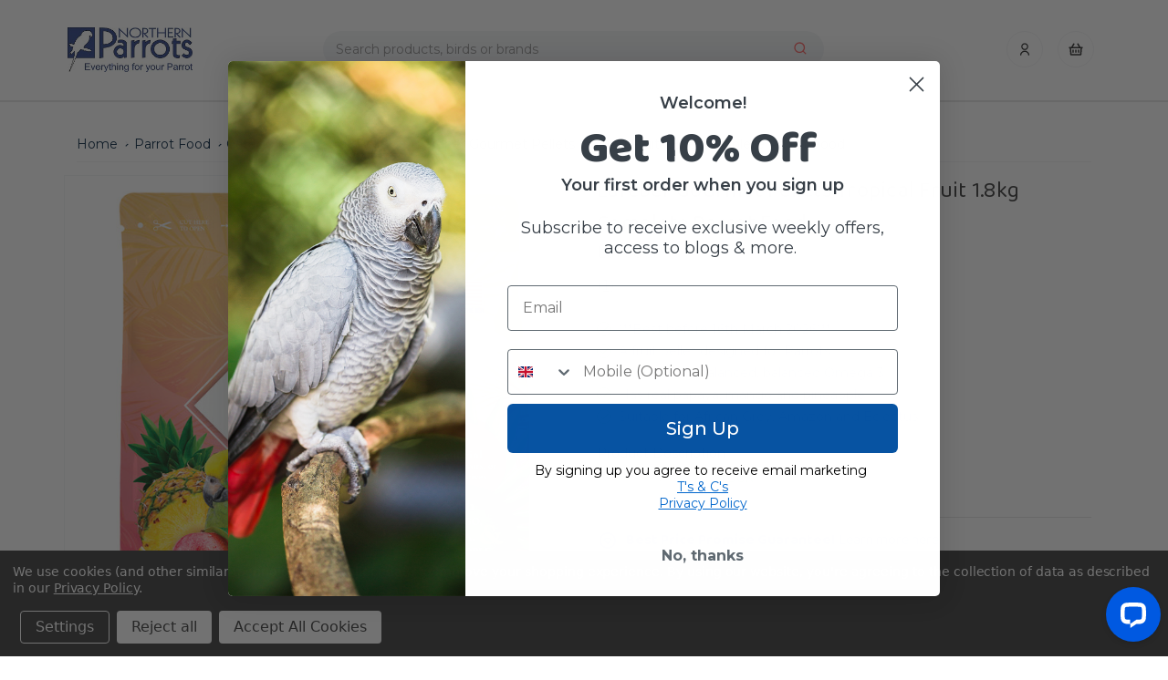

--- FILE ---
content_type: text/html; charset=UTF-8
request_url: https://www.northernparrots.com/lafeber-gourmet-pellets-tropical-fruit-1-8kg-complete-parrot-food/
body_size: 49384
content:










        

<!DOCTYPE html>
<html class="no-js" lang="en">
    <head>
        <title>Lafeber Tropical Fruit Gourmet Pellets | Parrot Food</title>
        <link rel="dns-prefetch preconnect" href="https://cdn11.bigcommerce.com/s-9hte4zottw" crossorigin><link rel="dns-prefetch preconnect" href="https://fonts.googleapis.com/" crossorigin><link rel="dns-prefetch preconnect" href="https://fonts.gstatic.com/" crossorigin>
        <meta property="product:price:amount" content="26.98" /><meta property="product:price:currency" content="GBP" /><meta property="og:price:standard_amount" content="42.99" /><meta property="og:url" content="https://www.northernparrots.com/lafeber-gourmet-pellets-tropical-fruit-1-8kg-complete-parrot-food/" /><meta property="og:site_name" content="Northern Parrots" /><meta name="keywords" content=" Northern Parrots, Northern Parrots UK, Parrot supplies, Parrot shop"><meta name="description" content="The only fruit pellet for African Grey and Amazon Parrots, made exclusively with the natural taste of fruit. ***Best before 16th March 2026***This Lafeber Gourmet Pellets Tropical Fruit 1."><link rel='canonical' href='https://www.northernparrots.com/lafeber-gourmet-pellets-tropical-fruit-1-8kg-complete-parrot-food/' /><meta name='platform' content='bigcommerce.stencil' /><meta property="og:type" content="product" />
<meta property="og:title" content="Lafeber Gourmet Pellets Tropical Fruit 1.8kg Complete Parrot Food" />
<meta property="og:description" content="The only fruit pellet for African Grey and Amazon Parrots, made exclusively with the natural taste of fruit. ***Best before 16th March 2026***This Lafeber Gourmet Pellets Tropical Fruit 1." />
<meta property="og:image" content="https://cdn11.bigcommerce.com/s-9hte4zottw/products/2171/images/14318/576857-lafeber-gourmet-tropical-parrot-food-1.8kg__82709.1740053865.386.513.jpg?c=1" />
<meta property="og:availability" content="instock" />
<meta property="pinterest:richpins" content="enabled" />
        
         

        <link href="https://cdn11.bigcommerce.com/s-9hte4zottw/product_images/favicon.ico" rel="shortcut icon">
        <meta name="viewport" content="width=device-width, initial-scale=1.0, maximum-scale=1.0,user-scalable=0"/>

        <script>
            document.documentElement.className = document.documentElement.className.replace('no-js', 'js');
        </script>

        <script>
    function browserSupportsAllFeatures() {
        return window.Promise
            && window.fetch
            && window.URL
            && window.URLSearchParams
            && window.WeakMap
            // object-fit support
            && ('objectFit' in document.documentElement.style);
    }

    function loadScript(src) {
        var js = document.createElement('script');
        js.src = src;
        js.onerror = function () {
            console.error('Failed to load polyfill script ' + src);
        };
        document.head.appendChild(js);
    }

    if (!browserSupportsAllFeatures()) {
        loadScript('https://cdn11.bigcommerce.com/s-9hte4zottw/stencil/a0196bf0-9578-013d-b72c-4ed3cc3f9a3c/e/a02aaca0-9610-013d-cad8-1216fb0b82de/dist/theme-bundle.polyfills.js');
    }
</script>
        <script>window.consentManagerTranslations = `{"locale":"en","locales":{"consent_manager.data_collection_warning":"en","consent_manager.accept_all_cookies":"en","consent_manager.gdpr_settings":"en","consent_manager.data_collection_preferences":"en","consent_manager.manage_data_collection_preferences":"en","consent_manager.use_data_by_cookies":"en","consent_manager.data_categories_table":"en","consent_manager.allow":"en","consent_manager.accept":"en","consent_manager.deny":"en","consent_manager.dismiss":"en","consent_manager.reject_all":"en","consent_manager.category":"en","consent_manager.purpose":"en","consent_manager.functional_category":"en","consent_manager.functional_purpose":"en","consent_manager.analytics_category":"en","consent_manager.analytics_purpose":"en","consent_manager.targeting_category":"en","consent_manager.advertising_category":"en","consent_manager.advertising_purpose":"en","consent_manager.essential_category":"en","consent_manager.esential_purpose":"en","consent_manager.yes":"en","consent_manager.no":"en","consent_manager.not_available":"en","consent_manager.cancel":"en","consent_manager.save":"en","consent_manager.back_to_preferences":"en","consent_manager.close_without_changes":"en","consent_manager.unsaved_changes":"en","consent_manager.by_using":"en","consent_manager.agree_on_data_collection":"en","consent_manager.change_preferences":"en","consent_manager.cancel_dialog_title":"en","consent_manager.privacy_policy":"en","consent_manager.allow_category_tracking":"en","consent_manager.disallow_category_tracking":"en"},"translations":{"consent_manager.data_collection_warning":"We use cookies (and other similar technologies) to collect data to improve your shopping experience. ","consent_manager.accept_all_cookies":"Accept All Cookies","consent_manager.gdpr_settings":"Settings","consent_manager.data_collection_preferences":"Website Data Collection Preferences","consent_manager.manage_data_collection_preferences":"Manage Website Data Collection Preferences","consent_manager.use_data_by_cookies":" uses data collected by cookies and JavaScript libraries to improve your shopping experience. ","consent_manager.data_categories_table":"The table below outlines how we use this data by category. To opt out of a category of data collection, select 'No' and save your preferences.","consent_manager.allow":"Allow","consent_manager.accept":"Accept","consent_manager.deny":"Deny","consent_manager.dismiss":"Dismiss","consent_manager.reject_all":"Reject all","consent_manager.category":"Category","consent_manager.purpose":"Purpose","consent_manager.functional_category":"Functional","consent_manager.functional_purpose":"Enables enhanced functionality, such as videos and live chat. If you do not allow these, then some or all of these functions may not work properly.","consent_manager.analytics_category":"Analytics","consent_manager.analytics_purpose":"Provide statistical information on site usage, e.g., web analytics so we can improve this website over time.","consent_manager.targeting_category":"Targeting","consent_manager.advertising_category":"Advertising","consent_manager.advertising_purpose":"Used to create profiles or personalize content to enhance your shopping experience. ","consent_manager.essential_category":"Essential","consent_manager.esential_purpose":"Essential for the site and any requested services to work, but do not perform any additional or secondary function.","consent_manager.yes":"Yes","consent_manager.no":"No","consent_manager.not_available":"N/A","consent_manager.cancel":"Cancel","consent_manager.save":"Save","consent_manager.back_to_preferences":"Back to Preferences","consent_manager.close_without_changes":"You have unsaved changes to your data collection preferences. Are you sure you want to close without saving?","consent_manager.unsaved_changes":"You have unsaved changes","consent_manager.by_using":"By using our website, you're agreeing to our","consent_manager.agree_on_data_collection":"By using our website, you're agreeing to the collection of data as described in our ","consent_manager.change_preferences":"You can change your preferences at any time","consent_manager.cancel_dialog_title":"Are you sure you want to cancel?","consent_manager.privacy_policy":"Privacy Policy","consent_manager.allow_category_tracking":"Allow [CATEGORY_NAME] tracking","consent_manager.disallow_category_tracking":"Disallow [CATEGORY_NAME] tracking"}}`;</script>

        <script>
            window.lazySizesConfig = window.lazySizesConfig || {};
            window.lazySizesConfig.loadMode = 1;
        </script>
        <script async src="https://cdn11.bigcommerce.com/s-9hte4zottw/stencil/a0196bf0-9578-013d-b72c-4ed3cc3f9a3c/e/a02aaca0-9610-013d-cad8-1216fb0b82de/dist/theme-bundle.head_async.js"></script>

        <script src="https://ajax.googleapis.com/ajax/libs/webfont/1.6.26/webfont.js"></script>

        <!-- Preconnects-->
        <link rel="preconnect" href="https://cdn11.bigcommerce.com" crossorigin="anonymous"/>
        <link rel="dns-prefetch" href="https://cdn11.bigcommerce.com" crossorigin="anonymous"/>

        <script>
            WebFont.load({
                custom: {
                    families: ['Karla', 'Roboto', 'Source Sans Pro']
                },
                classes: false
            });
        </script>

        <link href="https://fonts.googleapis.com/css?family=Montserrat:700,500,400&display=swap" rel="stylesheet">
        <!-- Stylesheets -->
        <link rel="stylesheet" href="https://cdn11.bigcommerce.com/s-9hte4zottw/stencil/a0196bf0-9578-013d-b72c-4ed3cc3f9a3c/e/a02aaca0-9610-013d-cad8-1216fb0b82de/css/theme.css" />
        <noscript>&lt;link data-stencil-stylesheet href&#x3D;&quot;https://cdn11.bigcommerce.com/s-9hte4zottw/stencil/a0196bf0-9578-013d-b72c-4ed3cc3f9a3c/e/a02aaca0-9610-013d-cad8-1216fb0b82de/css/theme-86062730-bee8-013e-95ab-3a4f2cb19a03.css&quot; rel&#x3D;&quot;stylesheet&quot;&gt;</noscript>

       

        <link rel="preload" href="https://cdn11.bigcommerce.com/s-9hte4zottw/stencil/a0196bf0-9578-013d-b72c-4ed3cc3f9a3c/e/a02aaca0-9610-013d-cad8-1216fb0b82de/dist/theme-bundle.main.js" as="script">

        <link rel='stylesheet' href='https://widget.reviews.co.uk/rating-snippet/dist.css'/>

        <script type="text/javascript" src="//widget.trustpilot.com/bootstrap/v5/tp.widget.bootstrap.min.js" async></script>
    
        <!-- Start Tracking Code for analytics_googleanalytics4 -->

<script data-cfasync="false" src="https://cdn11.bigcommerce.com/shared/js/google_analytics4_bodl_subscribers-358423becf5d870b8b603a81de597c10f6bc7699.js" integrity="sha256-gtOfJ3Avc1pEE/hx6SKj/96cca7JvfqllWA9FTQJyfI=" crossorigin="anonymous"></script>
<script data-cfasync="false">
  (function () {
    window.dataLayer = window.dataLayer || [];

    function gtag(){
        dataLayer.push(arguments);
    }

    function initGA4(event) {
         function setupGtag() {
            function configureGtag() {
                gtag('js', new Date());
                gtag('set', 'developer_id.dMjk3Nj', true);
                gtag('config', 'G-F15C8TCXPT');
            }

            var script = document.createElement('script');

            script.src = 'https://www.googletagmanager.com/gtag/js?id=G-F15C8TCXPT';
            script.async = true;
            script.onload = configureGtag;

            document.head.appendChild(script);
        }

        setupGtag();

        if (typeof subscribeOnBodlEvents === 'function') {
            subscribeOnBodlEvents('G-F15C8TCXPT', true);
        }

        window.removeEventListener(event.type, initGA4);
    }

    gtag('consent', 'default', {"ad_storage":"denied","ad_user_data":"denied","ad_personalization":"denied","analytics_storage":"denied","functionality_storage":"denied"})
            

    var eventName = document.readyState === 'complete' ? 'consentScriptsLoaded' : 'DOMContentLoaded';
    window.addEventListener(eventName, initGA4, false);
  })()
</script>

<!-- End Tracking Code for analytics_googleanalytics4 -->

<!-- Start Tracking Code for analytics_siteverification -->

<meta name="google-site-verification" content="Zke_7-ThMK6Cahz0fN34cjFto_-BnDujkYDK5rWlriI" />
<script type='text/javascript'>
var c2a_config = {
	access_token: '8d75c-2d21f-3c6e1-07ebb',
	mode: '1',
	ambient: 'light',
	accent: 'default',
	hide_fields: true,
	show_logo: true,
	use_addressline_1: false,
	texts: {
		default_placeholder: 'Start with postcode or street',
		generic_error: 'An error occurred. Please enter your address manually',
		no_results: 'No results found',
		search_label: 'Address Search',
		reveal_button: 'Enter Address Manually',
		hide_button: 'Search For Address',
		country_button: 'Change Country',
	},
	excludeAreas: [],
	transliterate: false,
	limitToMaxLength: {
		enabled: false,
		useEllipsis: false, // Note: This feature may not be compatible with certain database systems
	},
	phone: {
		enabled: false,
		can_correct: false,
		allowed_type: 'all',
	},
	email: {
		enabled: false,
		allow_high_risk: false,
	},
};

var fetchifyBigCommerceScript = document.createElement('script');
fetchifyBigCommerceScript.src = 'https://cc-cdn.com/bigcommerce/scripts/v2/fetchify.loader.js';
fetchifyBigCommerceScript.type = 'text/javascript';
document.querySelector('head').appendChild(fetchifyBigCommerceScript);
</script>
<style>
.form-label[for=radio-braintree] .creditCardTypes-list li:last-child,
.form-label[for=radio-braintree] .creditCardTypes-list li:nth-last-child(2) { display:none !important; }
</style>  

<!-- End Tracking Code for analytics_siteverification -->


<script type="text/javascript" src="https://checkout-sdk.bigcommerce.com/v1/loader.js" defer ></script>
<script src="https://www.google.com/recaptcha/api.js" async defer></script>
<script>window.consentManagerStoreConfig = function () { return {"storeName":"Northern Parrots","privacyPolicyUrl":"https:\/\/www.northernparrots.com\/privacy-policy\/","writeKey":null,"improvedConsentManagerEnabled":true,"AlwaysIncludeScriptsWithConsentTag":true}; };</script>
<script type="text/javascript" src="https://cdn11.bigcommerce.com/shared/js/bodl-consent-32a446f5a681a22e8af09a4ab8f4e4b6deda6487.js" integrity="sha256-uitfaufFdsW9ELiQEkeOgsYedtr3BuhVvA4WaPhIZZY=" crossorigin="anonymous" defer></script>
<script type="text/javascript" src="https://cdn11.bigcommerce.com/shared/js/storefront/consent-manager-config-3013a89bb0485f417056882e3b5cf19e6588b7ba.js" defer></script>
<script type="text/javascript" src="https://cdn11.bigcommerce.com/shared/js/storefront/consent-manager-08633fe15aba542118c03f6d45457262fa9fac88.js" defer></script>
<script type="text/javascript">
var BCData = {"product_attributes":{"sku":"576857","upc":"041054526528","mpn":"52652","gtin":null,"weight":null,"base":true,"image":null,"price":{"with_tax":{"formatted":"\u00a326.98","value":26.98,"currency":"GBP"},"tax_label":"VAT","sale_price_with_tax":{"formatted":"\u00a326.98","value":26.98,"currency":"GBP"},"non_sale_price_with_tax":{"formatted":"\u00a342.99","value":42.99,"currency":"GBP"}},"out_of_stock_behavior":"label_option","out_of_stock_message":"Out of stock","available_modifier_values":[],"in_stock_attributes":[],"stock":null,"instock":true,"stock_message":null,"purchasable":true,"purchasing_message":null,"call_for_price_message":null}};
</script>
<script data-bc-cookie-consent="3" type="text/plain" src='https://ecommplugins-trustboxsettings.trustpilot.com/stores/9hte4zottw.js?settings=1653982470545' async></script><script data-bc-cookie-consent="2" type="text/plain" src='https://widget.trustpilot.com/bootstrap/v5/tp.widget.bootstrap.min.js' async></script>
                <script data-bc-cookie-consent="2" type="text/plain">
                    const trustpilot_settings = {
                        page: "product" === "default" ? "landing" : "product",
                        sku: "576857",
                        name: "Lafeber Gourmet Pellets Tropical Fruit 1.8kg Complete Parrot Food",
                        key: "Osz1FHtTeHpGXc83",
                        product_id: "2171", // Needed for TrustBoxPreview
                    };
                    const createTrustBoxScript = function() {
                        const trustBoxScript = document.createElement('script');
                        trustBoxScript.async = true;
                        trustBoxScript.src = "https://ecommplugins-scripts.trustpilot.com/v2.1/js/header_bigcommerce.min.js";
                        document.head.appendChild(trustBoxScript);
                    };
                    if (BCData.product_attributes && !BCData.product_attributes.base && "sku" !== 'id') {
                        addEventListener('DOMContentLoaded', () => {
                            const endpoint = "/remote/v1/product-attributes/2171";
                            try {
                                stencilUtils.api.productAttributes.makeRequest(endpoint, "GET", {}, {}, function(err, res) {
                                    trustpilot_settings.sku = res.data["sku"];
                                    createTrustBoxScript();
                                })
                            } catch {
                                fetch(endpoint).then(function(res) {
                                    res.json().then(function(jsonRes) {
                                        trustpilot_settings.sku = jsonRes.data["sku"];
                                        createTrustBoxScript();
                                    });
                                });
                            }
                        });
                    } else {
                        createTrustBoxScript();
                    }
                </script>
            
<!-- TikTok Pixel Code Start: Initialization Script & Page Event -->
<script data-bc-cookie-consent="3" type="text/plain">
!function (w, d, t) {
  w.TiktokAnalyticsObject=t;var ttq=w[t]=w[t]||[];ttq.methods=["page","track","identify","instances","debug","on","off","once","ready","alias","group","enableCookie","disableCookie"],ttq.setAndDefer=function(t,e){t[e]=function(){t.push([e].concat(Array.prototype.slice.call(arguments,0)))}};for(var i=0;i<ttq.methods.length;i++)ttq.setAndDefer(ttq,ttq.methods[i]);ttq.instance=function(t){for(var e=ttq._i[t]||[],n=0;n<ttq.methods.length;n++)ttq.setAndDefer(e,ttq.methods[n]);return e},ttq.load=function(e,n){var i="https://analytics.tiktok.com/i18n/pixel/events.js";ttq._i=ttq._i||{},ttq._i[e]=[],ttq._i[e]._u=i,ttq._t=ttq._t||{},ttq._t[e]=+new Date,ttq._o=ttq._o||{},ttq._o[e]=n||{},ttq._partner=ttq._partner||"BigCommerce";var o=document.createElement("script");o.type="text/javascript",o.async=!0,o.src=i+"?sdkid="+e+"&lib="+t;var a=document.getElementsByTagName("script")[0];a.parentNode.insertBefore(o,a)};

  ttq.load('CKFE99BC77UB8D1AHLV0');
  ttq.page();
}(window, document, 'ttq');

if (typeof BODL === 'undefined') {
  // https://developer.bigcommerce.com/theme-objects/breadcrumbs
  
  // https://developer.bigcommerce.com/theme-objects/brand
  
  // https://developer.bigcommerce.com/theme-objects/category
  
  
  // https://developer.bigcommerce.com/theme-objects/product
  
  
  
  
  
  
  
  // https://developer.bigcommerce.com/theme-objects/products
  
  // https://developer.bigcommerce.com/theme-objects/product_results
  
  // https://developer.bigcommerce.com/theme-objects/order
  
  // https://developer.bigcommerce.com/theme-objects/wishlist
  
  // https://developer.bigcommerce.com/theme-objects/wishlist
  
  // https://developer.bigcommerce.com/theme-objects/cart
  // (Fetching selective cart data to prevent additional payment button object html from causing JS parse error)
  
  
  // https://developer.bigcommerce.com/theme-objects/customer
  var BODL = JSON.parse("{\"breadcrumbs\":[{\"url\":\"https://www.northernparrots.com/\",\"name\":\"Home\"},{\"url\":\"https://www.northernparrots.com/parrot-food/\",\"name\":\"Parrot Food\"},{\"url\":\"https://www.northernparrots.com/parrot-food/categories/\",\"name\":\"Categories\"},{\"url\":\"https://www.northernparrots.com/parrot-food/parrot-pellets/\",\"name\":\"Parrot Pellets\"},{\"url\":\"https://www.northernparrots.com/lafeber-gourmet-pellets-tropical-fruit-1-8kg-complete-parrot-food/\",\"name\":\"Lafeber Gourmet Pellets Tropical Fruit 1.8kg Complete Parrot Food\"}],\"productId\":2171,\"skuId\":\"576857\",\"productTitle\":\"Lafeber Gourmet Pellets Tropical Fruit 1.8kg Complete Parrot Food\",\"productCurrencyWithTax\":\"GBP\",\"productPriceWithTax\":26.98,\"products\":[],\"phone\":null,\"email\":null}");

  if (BODL.categoryName) {
    BODL.category = {
      name: BODL.categoryName,
      products: BODL.categoryProducts,
    }
  }

  if (BODL.productTitle) {
    BODL.product = {
      id: BODL.productId,
      title: BODL.productTitle,
      price: {
        without_tax: {
          currency: BODL.productCurrency,
          value: BODL.productPrice,
        },
      },
    }
  }
}

BODL.getCartItemContentId = (item) => {
  switch(item.type) {
    case 'GiftCertificate':
      return item.type;
      break;
    default:
      return item.product_id;
  }
}

BODL.getQueryParamValue = function (name) {
  var cleanName = name.replace(/[\[]/, '\[').replace(/[\]]/, '\]');
  var regex = new RegExp('[\?&]' + cleanName + '=([^&#]*)');
  var results = regex.exec(window.location.search);
  return results === null ? '' : decodeURIComponent(results[1].replace(/\+/g, ' '));
}

// Advanced Matching
  var phoneNumber = ''
  var email = ''
  if (BODL.phone) {
    var phoneNumber = BODL.phone;
    if (BODL.phone.indexOf('+') === -1) {
   // No country code, so default to US code
        phoneNumber = `+1${phoneNumber}`;  
    }
  }

  if (BODL.email) {
    var email = BODL.email
  }
  
  ttq.instance('CKFE99BC77UB8D1AHLV0').identify({
    email: email,
    phone_number: phoneNumber})
</script>
<!-- TikTok Pixel Code End: Initialization Script & Page Event -->

<!-- TikTok Pixel Code Start: View Product Content -->
<script data-bc-cookie-consent="3" type="text/plain">
if (BODL.product) {
  // Advanced Matching
  var phoneNumber = ''
  var email = ''
  if (BODL.phone) {
    var phoneNumber = BODL.phone;
    if (BODL.phone.indexOf('+') === -1) {
   // No country code, so default to US code
        phoneNumber = `+1${phoneNumber}`;  
    }
  }

  if (BODL.email) {
    var email = BODL.email
  }
  
  ttq.instance('CKFE99BC77UB8D1AHLV0').identify({
    email: email,
    phone_number: phoneNumber})
  var productPrice = 0
  var productCurrency = ""
  if (BODL.productCurrencyWithoutTax && BODL.productCurrencyWithoutTax !== "") {
    productPrice = BODL.productPriceWithoutTax
    productCurrency = BODL.productCurrencyWithoutTax
  }
  if (BODL.productCurrencyWithTax && BODL.productCurrencyWithTax !== "") {
    productPrice = BODL.productPriceWithTax
    productCurrency = BODL.productCurrencyWithTax
  }
  //default contentId to productId if sku_id is not found on product 
  var contentID = BODL.productId
  if (BODL.skuId && BODL.skuId !== "") {
    contentID = BODL.skuId
  }
  ttq.instance('CKFE99BC77UB8D1AHLV0').track('ViewContent', {
    content_id: contentID,
    content_category: BODL.breadcrumbs[1] ? BODL.breadcrumbs[1].name : '',
    content_name: BODL.product.title,
    content_type: "product_group",
    currency: productCurrency,
    price: productPrice,
    value: productPrice,
  });
}
</script>
<!-- TikTok Pixel Code End: View Product Content -->

<!-- TikTok Pixel Code Start: View Category Content -->
<script data-bc-cookie-consent="3" type="text/plain">
if (BODL.category) {
  // Advanced Matching
  var phoneNumber = ''
  var email = ''
  if (BODL.phone) {
    var phoneNumber = BODL.phone;
    if (BODL.phone.indexOf('+') === -1) {
    // No country code, so default to US code
        phoneNumber = `+1${phoneNumber}`;  
    }
  }
    
  if (BODL.email) {
    var email = BODL.email
  }
  
  ttq.instance('CKFE99BC77UB8D1AHLV0').identify({
    email: email,
    phone_number: phoneNumber})
  ttq.instance('CKFE99BC77UB8D1AHLV0').track('ViewContent', {
    contents: BODL.category.products.map((p) => ({
      content_id: p.id,
      content_category: BODL.category.name,
      content_name: p.name,
      content_type: "product_group"
    }))
  });
}
</script>
<!-- TikTok Pixel Code End: View Category Content -->

<!-- TikTok Pixel Code Start: Subscribe to Newsletter -->
<script data-bc-cookie-consent="3" type="text/plain">
if (window.location.pathname.indexOf('/subscribe.php') === 0 && BODL.getQueryParamValue('result') === 'success') {
  // Advanced Matching
  var phoneNumber = ''
  var email = ''
  if (BODL.phone) {
    var phoneNumber = BODL.phone;
    if (BODL.phone.indexOf('+') === -1) {
   // No country code, so default to US code
        phoneNumber = `+1${phoneNumber}`;  
    }
  }

  if (BODL.email) {
    var email = BODL.email
  }
  
  ttq.instance('CKFE99BC77UB8D1AHLV0').identify({
    email: email,
    phone_number: phoneNumber})

  ttq.instance('CKFE99BC77UB8D1AHLV0').track('Subscribe');
}
</script>
<!-- TikTok Pixel Code End: Subscribe to Newsletter -->

<!-- TikTok Pixel Code Start: Search -->
<script data-bc-cookie-consent="3" type="text/plain">
if (BODL.search) {
  // Advanced Matching
  var phoneNumber = ''
  var email = ''
  if (BODL.phone) {
    var phoneNumber = BODL.phone;
    if (BODL.phone.indexOf('+') === -1) {
   // No country code, so default to US code
        phoneNumber = `+1${phoneNumber}`;  
    }
  }

  if (BODL.email) {
    var email = BODL.email
  }
  
  ttq.instance('CKFE99BC77UB8D1AHLV0').identify({
    email: email,
    phone_number: phoneNumber})
  var productPrice = 0
  var productCurrency = ""
  if (BODL.productCurrencyWithoutTax && BODL.productCurrencyWithoutTax !== "") {
    productPrice = BODL.productPriceWithoutTax
    productCurrency = BODL.productCurrencyWithoutTax
  }
  if (BODL.productCurrencyWithTax && BODL.productCurrencyWithTax !== "") {
    productPrice = BODL.productPriceWithTax
    productCurrency = BODL.productCurrencyWithTax
  }

  ttq.instance('CKFE99BC77UB8D1AHLV0').track('Search', {
    query: BODL.getQueryParamValue('search_query'),
    contents: BODL.search.products.map((p) => ({
      var contentId = p.id
      if (p.sku && p.sku !== "") {
        contentId = p.sku
      }
      content_id: contentId,
      // Products can be in multiple categories.
      // Commenting out as this might distort category reports if only the first one is used.
      // content_category: p.category[0], 
      content_name: p.name,
      content_type: "product_group",
      currency: productCurrency,
      price: productPrice,
      value: productPrice,
    }))
  });
}
</script>
<!-- TikTok Pixel Code End: Search -->

<!-- TikTok Pixel Code Start: Registration -->
<script data-bc-cookie-consent="3" type="text/plain">
if (window.location.pathname.indexOf('/login.php') === 0 && BODL.getQueryParamValue('action') === 'account_created') {
  // Advanced Matching
  var phoneNumber = ''
  var email = ''
  if (BODL.phone) {
    var phoneNumber = BODL.phone;
    if (BODL.phone.indexOf('+') === -1) {
   // No country code, so default to US code
        phoneNumber = `+1${phoneNumber}`;  
    }
  }

  if (BODL.email) {
    var email = BODL.email
  }
  
  ttq.instance('CKFE99BC77UB8D1AHLV0').identify({
    email: email,
    phone_number: phoneNumber})
  
  ttq.instance('CKFE99BC77UB8D1AHLV0').track('Registration');
}
</script>
<!-- TikTok Pixel Code End: Registration -->

<!-- TikTok Pixel Code Start: Add to Wishlist -->
<script>
// This only sends one wishlist product: the one that was just added based on the 'added_product_id' param in the url
if (BODL.wishlist) {
  var productPrice = 0
  var productCurrency = ""
  if (BODL.productCurrencyWithoutTax && BODL.productCurrencyWithoutTax !== "") {
    productPrice = BODL.productPriceWithoutTax
    productCurrency = BODL.productCurrencyWithoutTax
  }
  if (BODL.productCurrencyWithTax && BODL.productCurrencyWithTax !== "") {
    productPrice = BODL.productPriceWithTax
    productCurrency = BODL.productCurrencyWithTax
  }

  var addedWishlistItem = BODL.wishlist.items.filter((i) => i.product_id === parseInt(BODL.getQueryParamValue('added_product_id'))).map((p) => ({
    var contentId = p.product_id
    if (p.sku && p.sku !== "") {
        contentId = p.sku
    }
    content_id: contentId,
    // Commenting out as category data doesn't exist on wishlist items
    // content_category: p.does_not_exist, 
    content_name: p.name,
    content_type: "product_group",
    currency: productCurrency,
    price: productPrice,
    value: productPrice,
  }));
  
  // Advanced Matching
  var phoneNumber = ''
  var email = ''
  if (BODL.phone) {
    var phoneNumber = BODL.phone;
    if (BODL.phone.indexOf('+') === -1) {
   // No country code, so default to US code
        phoneNumber = `+1${phoneNumber}`;  
    }
  }

  if (BODL.email) {
    var email = BODL.email
  }
  
  ttq.instance('CLL15HRC77UCNJTE2DIG').identify({
    email: email,
    phone_number: phoneNumber})
  
  ttq.instance('CLL15HRC77UCNJTE2DIG').track('AddToWishlist', addedWishlistItem[0]);
}
</script>
<!-- TikTok Pixel Code End: Add to Wishlist -->
<script>
	let nqpagetype = 'page', nqpagekey = 'product', hideMainContent = false, nqbigcommercescript = true, nqDataLayer_Products = null, nqSearchTerm = null;
	switch ('product') {
		case 'default': hideMainContent = true; nqpagetype = 'pages'; nqpagekey = 'home'; break;
		case 'blog': hideMainContent = true; nqpagetype = 'flow'; nqpagekey = 'inspiration'; 
			nqSearchTerm = new Proxy(new URLSearchParams(window.location.search), {get: (params, prop) => params.get(prop)}).term; break;
		case 'blog_post': hideMainContent = true; nqpagetype='pages'; nqpagekey=''; nqpagekey = nqpagekey.replace("https://www.northernparrots.com/blog/","").replace("/",""); break;
		case 'page': hideMainContent = true; 
			switch ("") {
				case "34": nqpagetype = 'flow'; nqpagekey = 'avian-articles'; break;
				case "75": nqpagetype = 'flow'; nqpagekey = 'charities-rescues'; break;
				case "73": nqpagetype = 'flow'; nqpagekey = 'feeding-nutrition'; break;
				case "72": nqpagetype = 'flow'; nqpagekey = 'find-a-vet'; break;
				case "77": nqpagetype = 'flow'; nqpagekey = 'food-toy-guides'; break;
				case "76": nqpagetype = 'flow'; nqpagekey = 'health-safety'; break;
				case "70": nqpagetype = 'flow'; nqpagekey = 'shows-events'; break;
				case "71": nqpagetype = 'flow'; nqpagekey = 'species-guides'; break;
				case "74": nqpagetype = 'flow'; nqpagekey = 'training-behaviour'; break;
				case "94": nqpagetype = 'flow'; nqpagekey = 'new-in'; break;
				case "95": nqpagetype = 'flow'; nqpagekey = 'meet-my-parrot'; break;
				default: nqpagetype = 'pages'; nqpagekey = ''; break;
			} break;
		case 'search': hideMainContent = true; nqpagetype = 'search'; nqpagekey = ''; break;
		case 'category': hideMainContent = true; nqpagetype = 'category'; nqpagekey = ''; break;
		case 'brands': hideMainContent = true; nqpagetype = 'category'; nqpagekey = '70'; break;
		case 'product': nqpagetype = 'product'; nqpagekey = '2171'; break;
		case 'orderconfirmation': nqbigcommercescript = false; nqpagetype = 'purchase'; nqpagekey = ''; 
			fetch('/api/storefront/order/', { credentials: 'include' })
				.then(response => response.json())
				.then(orderJson => {
					nqDataLayer_Products = {"transactionId": orderJson.orderId, "transactionCurrency": orderJson.currency.code, "transactionTotal": orderJson.orderAmount, "transactionProducts": []};
					orderJson.lineItems?.physicalItems?.forEach(item => nqDataLayer_Products.transactionProducts.push({"name": item.name, "productid": item.productId, "sku": item.sku, "price": item.salePrice, "total": item.extendedSalePrice * item.quantity, "quantity": item.quantity}));
					initNqBigCommerce();
				}); break;
		case 'cart': nqpagetype = 'basket'; nqpagekey = ''; 
			if (window.bodl?.events?.length > 0) {
				window.bodl.events.forEach(event => {
					const nqBigCommerceBasket = event.bodl_v1_cart_viewed;
					if (nqBigCommerceBasket) {
						nqDataLayer_Products = {"transactionId": "", "transactionCurrency": nqBigCommerceBasket.currency, "transactionTotal": nqBigCommerceBasket.cart_value, "transactionProducts": []};
						nqBigCommerceBasket.line_items?.forEach(item => nqDataLayer_Products.transactionProducts.push({"name": item.product_name, "productid": item.product_id, "sku": item.sku, "price": item.price, "total": item.price * item.quantity, "quantity": item.quantity}));
					}
				});
			} break;
	}
	var nqDisplayContent = "true", nqtheme = "", nqDisplayContentFromLS = false;
	try { if (window.localStorage.getItem('nq-theme')) nqtheme = "&theme=" + window.localStorage.getItem('nq-theme'); } catch (err) {}
	try { nqDisplayContentFromLS = window.localStorage.getItem('nq-display'); } catch (err) {}
	nqDisplayContent = (nqDisplayContent == "true" || nqDisplayContentFromLS == "true") ? true : false;
	console.log("Nuqlium: Display content: " + nqDisplayContent);
	if (hideMainContent && nqDisplayContent) { const style = document.createElement('style'); style.type = 'text/css'; style.innerHTML = '#main-content { visibility: hidden; opacity: 0; } iframe #main-content { visibility: visible; opacity: 1; } @keyframes nql-fade-in {from {opacity: 0;} to {opacity: 1!important;}} .nql-fade-in {animation: nql-fade-in 1s ease;}'; document.head.appendChild(style); }
	var nqgdpr = 'all'; if (window.bodl?.data_consent) { if (window.bodl.data_consent.functional) nqgdpr = 'functional'; if (window.bodl.data_consent.analytics) nqgdpr = 'all'; }
	var nqDataLayer = { 'pageType': nqpagetype, 'pageKey': nqpagekey, 'gdpr': nqgdpr, 'display': nqDisplayContent };
	if (nqSearchTerm) nqDataLayer.search = nqSearchTerm;
	function initNqBigCommerce() { if (nqDataLayer_Products && 'product' == 'cart') nqDataLayer.basket = nqDataLayer_Products; if (nqDataLayer_Products && 'product' == 'orderconfirmation') nqDataLayer.order = nqDataLayer_Products; var nqurl = 'https://cdn.nq-api.net/api/core.js?id=np-f58qlk1pv2', nqdns = 'https://cdn.nuqlium.co.uk/api/core.js?id=np-f58qlk1pv2'; const nqurlLS = window.localStorage.getItem('nqurl'); if (nqurlLS) nqurl = nqurlLS, nqdns = nqurlLS; var nqv = window.localStorage.getItem('nq-js') || Math.floor(Date.now() / 1000); if (!nqv) try { window.localStorage.setItem('nq-js', nqv); } catch (err) {}; (function () { const n = (t = Math.floor(Date.now() / 1e3)) => { try { return localStorage.getItem('nq-js') || (localStorage.setItem('nq-js', t), t) } catch { return t } }; const a = s => { const c = document.createElement('script'); c.type = 'text/javascript'; c.async = true; c.src = s; c.onerror = () => a(f); document.head.appendChild(c); }; const p = `${nqurl}&v=${n()}`, f = `${nqdns}&v=${n()}`; a(p); })(); } if (nqbigcommercescript) initNqBigCommerce();
</script>

 <script data-cfasync="false" src="https://microapps.bigcommerce.com/bodl-events/1.9.4/index.js" integrity="sha256-Y0tDj1qsyiKBRibKllwV0ZJ1aFlGYaHHGl/oUFoXJ7Y=" nonce="" crossorigin="anonymous"></script>
 <script data-cfasync="false" nonce="">

 (function() {
    function decodeBase64(base64) {
       const text = atob(base64);
       const length = text.length;
       const bytes = new Uint8Array(length);
       for (let i = 0; i < length; i++) {
          bytes[i] = text.charCodeAt(i);
       }
       const decoder = new TextDecoder();
       return decoder.decode(bytes);
    }
    window.bodl = JSON.parse(decodeBase64("[base64]"));
 })()

 </script>

<script nonce="">
(function () {
    var xmlHttp = new XMLHttpRequest();

    xmlHttp.open('POST', 'https://bes.gcp.data.bigcommerce.com/nobot');
    xmlHttp.setRequestHeader('Content-Type', 'application/json');
    xmlHttp.send('{"store_id":"1002195070","timezone_offset":"0.0","timestamp":"2026-01-26T00:29:38.84887100Z","visit_id":"59a4fd1c-b4cf-4ed3-a7b4-3299dd80ec0d","channel_id":1}');
})();
</script>


        <!-- SectionCache -->

         <style>
            @media (max-width: 801px) {
            body {
                height: auto !important;
                }
            }
            
            .search-tab {
	 display: none;
}
 .header.is-open .navUser-section--alt {
	 display: block !important;
}
 @media (max-width: 801px) {
	 .header.is-open .mobile-account-dropdown {
		 display: block !important;
		 margin-right: 30px;
	}
}
 .header.is-open .mobile-search-btn, .header.is-open .navUser-item.navUser-item--cart {
	 display: none !important;
}
 .mobile-account-dropdown {
	 display: none;
}
 .mobile-dropdown.is-open {
	 left: -160px;
	 width: 200px;
}
 
        </style>
       


    </head>
    <body class="page--product">
        <svg data-src="https://cdn11.bigcommerce.com/s-9hte4zottw/stencil/a0196bf0-9578-013d-b72c-4ed3cc3f9a3c/e/a02aaca0-9610-013d-cad8-1216fb0b82de/img/icon-sprite.svg" class="icons-svg-sprite"></svg>

        <a href="#main-content" class="skip-to-main-link">Skip to main content</a>


<div data-content-region="alert_bar--global"><div data-layout-id="1776abf4-00f0-41cc-aa4c-dfbe28f20bef">       <div data-sub-layout-container="c3ad7c50-2cc8-4aa8-aa5b-871db1e8e7b1" data-layout-name="Layout">
    <style data-container-styling="c3ad7c50-2cc8-4aa8-aa5b-871db1e8e7b1">
        [data-sub-layout-container="c3ad7c50-2cc8-4aa8-aa5b-871db1e8e7b1"] {
            box-sizing: border-box;
            display: flex;
            flex-wrap: wrap;
            z-index: 0;
            position: relative;
            height: ;
            padding-top: 0px;
            padding-right: 0px;
            padding-bottom: 0px;
            padding-left: 0px;
            margin-top: 0px;
            margin-right: 0px;
            margin-bottom: 0px;
            margin-left: 0px;
            border-width: 0px;
            border-style: solid;
            border-color: #333333;
        }

        [data-sub-layout-container="c3ad7c50-2cc8-4aa8-aa5b-871db1e8e7b1"]:after {
            display: block;
            position: absolute;
            top: 0;
            left: 0;
            bottom: 0;
            right: 0;
            background-size: cover;
            z-index: auto;
        }
    </style>

    <div data-sub-layout="b5f32a36-34c9-48fc-8bdc-d111f998807e">
        <style data-column-styling="b5f32a36-34c9-48fc-8bdc-d111f998807e">
            [data-sub-layout="b5f32a36-34c9-48fc-8bdc-d111f998807e"] {
                display: flex;
                flex-direction: column;
                box-sizing: border-box;
                flex-basis: 100%;
                max-width: 100%;
                z-index: 0;
                position: relative;
                height: ;
                padding-top: 0px;
                padding-right: 10.5px;
                padding-bottom: 0px;
                padding-left: 10.5px;
                margin-top: 0px;
                margin-right: 0px;
                margin-bottom: 0px;
                margin-left: 0px;
                border-width: 0px;
                border-style: solid;
                border-color: #333333;
                justify-content: center;
            }
            [data-sub-layout="b5f32a36-34c9-48fc-8bdc-d111f998807e"]:after {
                display: block;
                position: absolute;
                top: 0;
                left: 0;
                bottom: 0;
                right: 0;
                background-size: cover;
                z-index: auto;
            }
            @media only screen and (max-width: 700px) {
                [data-sub-layout="b5f32a36-34c9-48fc-8bdc-d111f998807e"] {
                    flex-basis: 100%;
                    max-width: 100%;
                }
            }
        </style>
    </div>
</div>

</div></div>
<div data-content-region="advice_banner--global"><div data-layout-id="e074c248-497e-417c-ae97-271a1e749ab2">       <div data-sub-layout-container="896323a0-d511-49c5-93a6-fb3535331bb4" data-layout-name="Layout">
    <style data-container-styling="896323a0-d511-49c5-93a6-fb3535331bb4">
        [data-sub-layout-container="896323a0-d511-49c5-93a6-fb3535331bb4"] {
            box-sizing: border-box;
            display: flex;
            flex-wrap: wrap;
            z-index: 0;
            position: relative;
            height: ;
            padding-top: 0px;
            padding-right: 0px;
            padding-bottom: 0px;
            padding-left: 0px;
            margin-top: 0px;
            margin-right: 0px;
            margin-bottom: 0px;
            margin-left: 0px;
            border-width: 0px;
            border-style: solid;
            border-color: #333333;
        }

        [data-sub-layout-container="896323a0-d511-49c5-93a6-fb3535331bb4"]:after {
            display: block;
            position: absolute;
            top: 0;
            left: 0;
            bottom: 0;
            right: 0;
            background-size: cover;
            z-index: auto;
        }
    </style>

    <div data-sub-layout="f5da6276-7b9e-41dd-8b3c-1ca4d8296db5">
        <style data-column-styling="f5da6276-7b9e-41dd-8b3c-1ca4d8296db5">
            [data-sub-layout="f5da6276-7b9e-41dd-8b3c-1ca4d8296db5"] {
                display: flex;
                flex-direction: column;
                box-sizing: border-box;
                flex-basis: 100%;
                max-width: 100%;
                z-index: 0;
                position: relative;
                height: ;
                padding-top: 0px;
                padding-right: 10.5px;
                padding-bottom: 0px;
                padding-left: 10.5px;
                margin-top: 0px;
                margin-right: 0px;
                margin-bottom: 0px;
                margin-left: 0px;
                border-width: 0px;
                border-style: solid;
                border-color: #333333;
                justify-content: center;
            }
            [data-sub-layout="f5da6276-7b9e-41dd-8b3c-1ca4d8296db5"]:after {
                display: block;
                position: absolute;
                top: 0;
                left: 0;
                bottom: 0;
                right: 0;
                background-size: cover;
                z-index: auto;
            }
            @media only screen and (max-width: 700px) {
                [data-sub-layout="f5da6276-7b9e-41dd-8b3c-1ca4d8296db5"] {
                    flex-basis: 100%;
                    max-width: 100%;
                }
            }
        </style>
        <div data-widget-id="0c56b0b9-5f53-4b8f-bdcc-15b14bf86c5a" data-placement-id="baea3b7b-c5d6-4d5b-ae66-e8656f4b7147" data-placement-status="ACTIVE"><div class="advice-banner-wrapper" style="background-color: rgba(231,245,255,1);">
    <div class="advice-banner">
        <div class="trustpilot-widget" data-locale="en-GB" data-template-id="5419b6a8b0d04a076446a9ad" data-businessunit-id="4ebdc5d80000640005118137" data-style-height="24px" data-style-width="100%" data-theme="light">
            <a href="https://uk.trustpilot.com/review/www.northernparrots.com" target="_blank" rel="noopener">Trustpilot</a>
        </div>

        <div class="advice-banner-right">
            <div class="dropdown-content">
                    <li><a style="color: rgba(12,50,86,1);" href="https://www.northernparrots.com/blog/">Parrot Advice</a></li>
                    <li><a style="color: rgba(12,50,86,1);" href="/faqs/">FAQs</a></li>
                    <li><a style="color: rgba(12,50,86,1);" href="tel:08004880345">0800 488 0345</a></li>
                    <li><a style="color: rgba(12,50,86,1);" href="/contact-us/">Contact Us</a></li>
            </div>

            <li class="advice-banner-right-dropdown">
                <a class="nav-help-section" data-help-preview="" data-dropdown="help-dropdown" aria-label="help-section" style="color: rgba(12,50,86,1);">
                    Help
                    <i class="icon" id="help-chevron-down">
                        <svg>
                            <use xlink:href="#icon-chevron-down"></use>
                        </svg>
                    </i>
                </a>

                <div class="dropdown-menu" id="help-dropdown" data-dropdown-content="" aria-hidden="true">
                    <ul>
                        <li><a style="color: rgba(12,50,86,1);" href="https://www.northernparrots.com/blog/">Parrot Advice</a></li>
                        <li><a style="color: rgba(12,50,86,1);" href="/faqs/">FAQs</a></li>
                        <li><a style="color: rgba(12,50,86,1);" href="tel:08004880345">0800 488 0345</a></li>
                        <li><a style="color: rgba(12,50,86,1);" href="/contact-us/">Contact Us</a></li>
                    </ul>
                </div>
            </li>
        </div>
    </div>
</div>
</div>
    </div>
</div>

</div></div>

<header class="header" role="banner">
    <a href="#" class="mobileMenu-toggle" data-mobile-menu-toggle="menu">
        <span class="mobileMenu-toggleIcon">Toggle menu</span>
    </a>

    <nav class="navUser">
    <div class="nav-container">
            
            <div class="header-logo header-logo--center">
                <a href="https://www.northernparrots.com/" class="header-logo__link" data-header-logo-link>
            <img class="header-logo-image"
                 src="https://cdn11.bigcommerce.com/s-9hte4zottw/images/stencil/250x91/northern_parrots_logotagline_1704282128__76317.original.jpg"
                 srcset="https://cdn11.bigcommerce.com/s-9hte4zottw/images/stencil/250x100/northern_parrots_logotagline_1704282128__76317.original.jpg"
                 alt="Northern Parrots"
                 title="Northern Parrots">
</a>
            </div>

        <div class="quickSearch" id="quickSearch" aria-hidden="false" data-prevent-quick-search-close>
            <div class="container">
    <form class="form" id="quick-search-bar" onsubmit="return false" data-url="/search.php" data-quick-search-form>
        <fieldset class="form-fieldset">
            <div class="form-field">
                <label class="is-srOnly" for="nav-quick-search">Search</label>
                <input class="form-input "
                    data-search-quick
                    data-prevent-quick-search-close
                    name="nav-quick-search"
                    id="nav-quick-search"
                    data-error-message="Search field cannot be empty."
                    placeholder="Search products, birds or brands"
                    autocomplete="off"
                >
            </div>

            <button class="modal-close"
                    type="button"
                    title="Close"
                    
                    data-close-search
            >
                <span class="aria-description--hidden">Close</span>
                <span aria-hidden="true">&#215;</span>
            </button>
            
            <i class="icon " id="quick-search-icon">
                <svg>
                    <use xlink:href="#icon-search-icon"></use>
                </svg>
            </i>
        </fieldset>

        <input type="hidden" name="suggested_query">
    </form>
   
    <p role="status"
        aria-live="polite"
        class="aria-description--hidden"
        data-search-aria-message-predefined-text="product results for"
    ></p>
</div>
        </div>

        <ul class="navUser-section navUser-section--alt">
            <li class="navUser-item navUser-item--account mobile-account-dropdown">
                <a class="navUser-action" href="#"
                aria-label="Account"
                >
                    <i class="icon">
                        <svg>
                            <use xlink:href="#icon-account-icon"></use>
                        </svg>
                    </i>
                </a>

                <div class="mobile-dropdown dropdown-menu" data-dropdown-content-mobile aria-hidden="true">
                    <div class="user-dropdown-actions">
                                <a class="navUser-action navUser-action-login"
                                href="/login.php"
                                aria-label="Sign in"
                                >
                                    Sign in
                                </a>
                                    <span>Need an account?</span>
                                    <a class="navUser-action navUser-action-register"
                                    href="/login.php?action&#x3D;create_account"
                                    aria-label="Create an account"
                                    >
                                        Create an account
                                    </a>
                    </div>
                </div>
            </li>

            <li class="navUser-item navUser-item--account">
                <a class="navUser-action"
                data-dropdown="user-dropdown"
                href="/account.php"
                aria-label="Account"
                >
                    <i class="icon">
                        <svg>
                            <use xlink:href="#icon-account-icon"></use>
                        </svg>
                    </i>
                </a>

                <div class="dropdown-menu" id="user-dropdown" data-dropdown-content aria-hidden="true">
                    <div class="user-dropdown-actions">
                                <a class="navUser-action navUser-action-login"
                                href="/login.php"
                                aria-label="Sign in"
                                >
                                    Sign in
                                </a>
                                    <span>Need an account?</span>
                                    <a class="navUser-action navUser-action-register"
                                    href="/login.php?action&#x3D;create_account"
                                    aria-label="Create an account"
                                    >
                                        Create an account
                                    </a>
                    </div>
                </div>
            </li>

            <li class="navUser-item navUser-item--search mobile-search-btn">
                <button class="navUser-action navUser-action--quickSearch"
                type="button"
                id="quick-search-expand"
                data-search="quickSearch"
                aria-controls="quickSearch"
                aria-label="Search"
                >
                <i class="icon" id="quick-search-icon">
                    <svg>
                        <use xlink:href="#icon-search-icon"></use>
                    </svg>
                </i>
                </button>
            </li>

            <li class="navUser-item navUser-item--cart">
                <a class="navUser-action side-panel--show"
                data-cart-preview
                data-dropdown="cart-preview-dropdown"
                href="/cart.php"
                aria-label="Cart with 0 items"
                >
                    <i class="icon">
                        <svg>
                            <use xlink:href="#icon-basket-icon"></use>
                        </svg>
                    </i>
                    <span class="countPill cart-quantity" data-cart-quantity></span>
                </a>
            </li>
        </ul>
    </div>
    <section class="quickSearchResults" data-bind="html: results"></section>

    <div class="navPages-container" id="menu" data-menu>
            <div class="header-logo header-logo--center">
                <a href="https://www.northernparrots.com/" class="header-logo__link" data-header-logo-link>
            <img class="header-logo-image"
                 src="https://cdn11.bigcommerce.com/s-9hte4zottw/images/stencil/250x91/northern_parrots_logotagline_1704282128__76317.original.jpg"
                 srcset="https://cdn11.bigcommerce.com/s-9hte4zottw/images/stencil/250x100/northern_parrots_logotagline_1704282128__76317.original.jpg"
                 alt="Northern Parrots"
                 title="Northern Parrots">
</a>
            </div>
            </div>
</nav>

    <div class="side-panel side-panel--navigation from-left">
    <a href="#" class="side-panel--hide" data-content="navigation">
        <span>Close</span>
        <svg><use xlink:href="#icon-close" /></svg>
    </a>

    <div class="side-panel--inner">

            <a href="https://www.northernparrots.com/" class="header-logo__link" data-header-logo-link>
            <img class="header-logo-image"
                 src="https://cdn11.bigcommerce.com/s-9hte4zottw/images/stencil/250x91/northern_parrots_logotagline_1704282128__76317.original.jpg"
                 srcset="https://cdn11.bigcommerce.com/s-9hte4zottw/images/stencil/250x100/northern_parrots_logotagline_1704282128__76317.original.jpg"
                 alt="Northern Parrots"
                 title="Northern Parrots">
</a>
            <div class="navPages-container" id="menu" data-menu>
                            </div>
    </div>
</div>

<div class="side-panel--overlay overlay--navigation"></div>

    <div class="side-panel side-panel--cart-preview from-right">

    <div class="side-panel--inner">
            <div id="cart-preview-dropdown" data-dropdown-content aria-hidden="true"></div>

    </div>
</div>

<div class="side-panel--overlay overlay--cart-preview"></div>
</header>

<div id="nq-zone-menu"></div>

<div data-content-region="header_bottom--global"><div data-layout-id="7b836fca-673a-42ad-aa75-7eba6653d690">       <div data-sub-layout-container="abf4c3b1-fa05-4a50-abf4-9b68068fe8f4" data-layout-name="Layout">
    <style data-container-styling="abf4c3b1-fa05-4a50-abf4-9b68068fe8f4">
        [data-sub-layout-container="abf4c3b1-fa05-4a50-abf4-9b68068fe8f4"] {
            box-sizing: border-box;
            display: flex;
            flex-wrap: wrap;
            z-index: 0;
            position: relative;
            height: ;
            padding-top: 0px;
            padding-right: 0px;
            padding-bottom: 0px;
            padding-left: 0px;
            margin-top: 0px;
            margin-right: 0px;
            margin-bottom: 0px;
            margin-left: 0px;
            border-width: 0px;
            border-style: solid;
            border-color: #333333;
        }

        [data-sub-layout-container="abf4c3b1-fa05-4a50-abf4-9b68068fe8f4"]:after {
            display: block;
            position: absolute;
            top: 0;
            left: 0;
            bottom: 0;
            right: 0;
            background-size: cover;
            z-index: auto;
        }
    </style>

    <div data-sub-layout="03ad72ab-06ed-4e7f-b1ed-6782fb7870d5">
        <style data-column-styling="03ad72ab-06ed-4e7f-b1ed-6782fb7870d5">
            [data-sub-layout="03ad72ab-06ed-4e7f-b1ed-6782fb7870d5"] {
                display: flex;
                flex-direction: column;
                box-sizing: border-box;
                flex-basis: 100%;
                max-width: 100%;
                z-index: 0;
                position: relative;
                height: ;
                padding-top: 0px;
                padding-right: 10.5px;
                padding-bottom: 0px;
                padding-left: 10.5px;
                margin-top: 0px;
                margin-right: 0px;
                margin-bottom: 0px;
                margin-left: 0px;
                border-width: 0px;
                border-style: solid;
                border-color: #333333;
                justify-content: center;
            }
            [data-sub-layout="03ad72ab-06ed-4e7f-b1ed-6782fb7870d5"]:after {
                display: block;
                position: absolute;
                top: 0;
                left: 0;
                bottom: 0;
                right: 0;
                background-size: cover;
                z-index: auto;
            }
            @media only screen and (max-width: 700px) {
                [data-sub-layout="03ad72ab-06ed-4e7f-b1ed-6782fb7870d5"] {
                    flex-basis: 100%;
                    max-width: 100%;
                }
            }
        </style>
    </div>
</div>

</div></div>
<div data-content-region="header_bottom"></div>
        <main class="body" id="main-content" role="main" data-currency-code="GBP">
        <div class="container usp-bar--wrapper usp-bar--full-width">
            <div data-content-region="usp_bar--global"><div data-layout-id="0f4bb3de-fd4d-414a-9536-3217767e663d">       <div data-sub-layout-container="35c22a31-a8ca-41d4-835b-774781512f78" data-layout-name="Layout">
    <style data-container-styling="35c22a31-a8ca-41d4-835b-774781512f78">
        [data-sub-layout-container="35c22a31-a8ca-41d4-835b-774781512f78"] {
            box-sizing: border-box;
            display: flex;
            flex-wrap: wrap;
            z-index: 0;
            position: relative;
            height: ;
            padding-top: 0px;
            padding-right: 0px;
            padding-bottom: 0px;
            padding-left: 0px;
            margin-top: 0px;
            margin-right: 0px;
            margin-bottom: 0px;
            margin-left: 0px;
            border-width: 0px;
            border-style: solid;
            border-color: #333333;
        }

        [data-sub-layout-container="35c22a31-a8ca-41d4-835b-774781512f78"]:after {
            display: block;
            position: absolute;
            top: 0;
            left: 0;
            bottom: 0;
            right: 0;
            background-size: cover;
            z-index: auto;
        }
    </style>

    <div data-sub-layout="3dd95afd-2ed3-42d6-95a1-a25c0542f963">
        <style data-column-styling="3dd95afd-2ed3-42d6-95a1-a25c0542f963">
            [data-sub-layout="3dd95afd-2ed3-42d6-95a1-a25c0542f963"] {
                display: flex;
                flex-direction: column;
                box-sizing: border-box;
                flex-basis: 100%;
                max-width: 100%;
                z-index: 0;
                position: relative;
                height: ;
                padding-top: 0px;
                padding-right: 10.5px;
                padding-bottom: 0px;
                padding-left: 10.5px;
                margin-top: 0px;
                margin-right: 0px;
                margin-bottom: 0px;
                margin-left: 0px;
                border-width: 0px;
                border-style: solid;
                border-color: #333333;
                justify-content: center;
            }
            [data-sub-layout="3dd95afd-2ed3-42d6-95a1-a25c0542f963"]:after {
                display: block;
                position: absolute;
                top: 0;
                left: 0;
                bottom: 0;
                right: 0;
                background-size: cover;
                z-index: auto;
            }
            @media only screen and (max-width: 700px) {
                [data-sub-layout="3dd95afd-2ed3-42d6-95a1-a25c0542f963"] {
                    flex-basis: 100%;
                    max-width: 100%;
                }
            }
        </style>
    </div>
</div>

</div></div>
        </div>

    <div class="direct-despatch-tooltip-text">
        <div data-content-region="direct-despatch-tooltip-text--global"><div data-layout-id="ea6c370d-7063-4d03-8bfa-470286355391">       <div data-sub-layout-container="f30ad90b-3bbd-43af-8b58-56be3462e0be" data-layout-name="Layout">
    <style data-container-styling="f30ad90b-3bbd-43af-8b58-56be3462e0be">
        [data-sub-layout-container="f30ad90b-3bbd-43af-8b58-56be3462e0be"] {
            box-sizing: border-box;
            display: flex;
            flex-wrap: wrap;
            z-index: 0;
            position: relative;
            height: ;
            padding-top: 0px;
            padding-right: 0px;
            padding-bottom: 0px;
            padding-left: 0px;
            margin-top: 0px;
            margin-right: 0px;
            margin-bottom: 0px;
            margin-left: 0px;
            border-width: 0px;
            border-style: solid;
            border-color: #333333;
        }

        [data-sub-layout-container="f30ad90b-3bbd-43af-8b58-56be3462e0be"]:after {
            display: block;
            position: absolute;
            top: 0;
            left: 0;
            bottom: 0;
            right: 0;
            background-size: cover;
            z-index: auto;
        }
    </style>

    <div data-sub-layout="1ce3f276-1823-4558-8ba6-beae38675120">
        <style data-column-styling="1ce3f276-1823-4558-8ba6-beae38675120">
            [data-sub-layout="1ce3f276-1823-4558-8ba6-beae38675120"] {
                display: flex;
                flex-direction: column;
                box-sizing: border-box;
                flex-basis: 100%;
                max-width: 100%;
                z-index: 0;
                position: relative;
                height: ;
                padding-top: 0px;
                padding-right: 10.5px;
                padding-bottom: 0px;
                padding-left: 10.5px;
                margin-top: 0px;
                margin-right: 0px;
                margin-bottom: 0px;
                margin-left: 0px;
                border-width: 0px;
                border-style: solid;
                border-color: #333333;
                justify-content: center;
            }
            [data-sub-layout="1ce3f276-1823-4558-8ba6-beae38675120"]:after {
                display: block;
                position: absolute;
                top: 0;
                left: 0;
                bottom: 0;
                right: 0;
                background-size: cover;
                z-index: auto;
            }
            @media only screen and (max-width: 700px) {
                [data-sub-layout="1ce3f276-1823-4558-8ba6-beae38675120"] {
                    flex-basis: 100%;
                    max-width: 100%;
                }
            }
        </style>
    </div>
</div>

       <div data-sub-layout-container="2420eb90-83b6-4d34-abb5-a4589bf96aab" data-layout-name="Layout">
    <style data-container-styling="2420eb90-83b6-4d34-abb5-a4589bf96aab">
        [data-sub-layout-container="2420eb90-83b6-4d34-abb5-a4589bf96aab"] {
            box-sizing: border-box;
            display: flex;
            flex-wrap: wrap;
            z-index: 0;
            position: relative;
            height: ;
            padding-top: 0px;
            padding-right: 0px;
            padding-bottom: 0px;
            padding-left: 0px;
            margin-top: 0px;
            margin-right: 0px;
            margin-bottom: 0px;
            margin-left: 0px;
            border-width: 0px;
            border-style: solid;
            border-color: #333333;
        }

        [data-sub-layout-container="2420eb90-83b6-4d34-abb5-a4589bf96aab"]:after {
            display: block;
            position: absolute;
            top: 0;
            left: 0;
            bottom: 0;
            right: 0;
            background-size: cover;
            z-index: auto;
        }
    </style>

    <div data-sub-layout="401e99c2-06b9-4bb3-a666-0335309baf4d">
        <style data-column-styling="401e99c2-06b9-4bb3-a666-0335309baf4d">
            [data-sub-layout="401e99c2-06b9-4bb3-a666-0335309baf4d"] {
                display: flex;
                flex-direction: column;
                box-sizing: border-box;
                flex-basis: 100%;
                max-width: 100%;
                z-index: 0;
                position: relative;
                height: ;
                padding-top: 0px;
                padding-right: 10.5px;
                padding-bottom: 0px;
                padding-left: 10.5px;
                margin-top: 0px;
                margin-right: 0px;
                margin-bottom: 0px;
                margin-left: 0px;
                border-width: 0px;
                border-style: solid;
                border-color: #333333;
                justify-content: center;
            }
            [data-sub-layout="401e99c2-06b9-4bb3-a666-0335309baf4d"]:after {
                display: block;
                position: absolute;
                top: 0;
                left: 0;
                bottom: 0;
                right: 0;
                background-size: cover;
                z-index: auto;
            }
            @media only screen and (max-width: 700px) {
                [data-sub-layout="401e99c2-06b9-4bb3-a666-0335309baf4d"] {
                    flex-basis: 100%;
                    max-width: 100%;
                }
            }
        </style>
        <div data-widget-id="3815eb87-0d96-4c80-98a6-fc777bb4a372" data-placement-id="7a95c2d6-fff7-416e-ab79-eae74d1f3838" data-placement-status="ACTIVE"><div class="direct-widget-holder">
	<p class="direct-widget-holder-text">Direct Dispatch - 7 days delivery</p>
</div></div>
    </div>
</div>

</div></div>
    </div>

     
            <div class='container'>    <div data-content-region="promo_banner--global"><div data-layout-id="f2184c78-8864-4705-98ec-1178d6034c7e">       <div data-sub-layout-container="f7d57f13-4734-4a14-bf25-a7f1958ed0f6" data-layout-name="Layout">
    <style data-container-styling="f7d57f13-4734-4a14-bf25-a7f1958ed0f6">
        [data-sub-layout-container="f7d57f13-4734-4a14-bf25-a7f1958ed0f6"] {
            box-sizing: border-box;
            display: flex;
            flex-wrap: wrap;
            z-index: 0;
            position: relative;
            height: ;
            padding-top: 0px;
            padding-right: 0px;
            padding-bottom: 0px;
            padding-left: 0px;
            margin-top: 0px;
            margin-right: 0px;
            margin-bottom: 0px;
            margin-left: 0px;
            border-width: 0px;
            border-style: solid;
            border-color: #333333;
        }

        [data-sub-layout-container="f7d57f13-4734-4a14-bf25-a7f1958ed0f6"]:after {
            display: block;
            position: absolute;
            top: 0;
            left: 0;
            bottom: 0;
            right: 0;
            background-size: cover;
            z-index: auto;
        }
    </style>

    <div data-sub-layout="6a2062a2-0167-4b39-93de-05f09126265c">
        <style data-column-styling="6a2062a2-0167-4b39-93de-05f09126265c">
            [data-sub-layout="6a2062a2-0167-4b39-93de-05f09126265c"] {
                display: flex;
                flex-direction: column;
                box-sizing: border-box;
                flex-basis: 100%;
                max-width: 100%;
                z-index: 0;
                position: relative;
                height: ;
                padding-top: 0px;
                padding-right: 10.5px;
                padding-bottom: 0px;
                padding-left: 10.5px;
                margin-top: 0px;
                margin-right: 0px;
                margin-bottom: 0px;
                margin-left: 0px;
                border-width: 0px;
                border-style: solid;
                border-color: #333333;
                justify-content: center;
            }
            [data-sub-layout="6a2062a2-0167-4b39-93de-05f09126265c"]:after {
                display: block;
                position: absolute;
                top: 0;
                left: 0;
                bottom: 0;
                right: 0;
                background-size: cover;
                z-index: auto;
            }
            @media only screen and (max-width: 700px) {
                [data-sub-layout="6a2062a2-0167-4b39-93de-05f09126265c"] {
                    flex-basis: 100%;
                    max-width: 100%;
                }
            }
        </style>
    </div>
</div>

</div></div>

    <nav aria-label="Breadcrumb">
    <ol class="breadcrumbs">
                <li class="breadcrumb ">
                    <a class="breadcrumb-label"
                       href="https://www.northernparrots.com/"
                       
                    >
                        <span>Home</span>
                    </a>
                </li>
                <li class="breadcrumb ">
                    <a class="breadcrumb-label"
                       href="https://www.northernparrots.com/parrot-food/"
                       
                    >
                        <span>Parrot Food</span>
                    </a>
                </li>
                <li class="breadcrumb ">
                    <a class="breadcrumb-label"
                       href="https://www.northernparrots.com/parrot-food/categories/"
                       
                    >
                        <span>Categories</span>
                    </a>
                </li>
                <li class="breadcrumb ">
                    <a class="breadcrumb-label"
                       href="https://www.northernparrots.com/parrot-food/parrot-pellets/"
                       
                    >
                        <span>Parrot Pellets</span>
                    </a>
                </li>
                <li class="breadcrumb is-active">
                    <a class="breadcrumb-label"
                       href="https://www.northernparrots.com/lafeber-gourmet-pellets-tropical-fruit-1-8kg-complete-parrot-food/"
                       aria-current="page"
                    >
                        <span>Lafeber Gourmet Pellets Tropical Fruit 1.8kg Complete Parrot Food</span>
                    </a>
                </li>
    </ol>
</nav>

<script type="application/ld+json">
{
    "@context": "https://schema.org",
    "@type": "BreadcrumbList",
    "itemListElement":
    [
        {
            "@type": "ListItem",
            "position": 1,
            "item": {
                "@id": "https://www.northernparrots.com/",
                "name": "Home"
            }
        },
        {
            "@type": "ListItem",
            "position": 2,
            "item": {
                "@id": "https://www.northernparrots.com/parrot-food/",
                "name": "Parrot Food"
            }
        },
        {
            "@type": "ListItem",
            "position": 3,
            "item": {
                "@id": "https://www.northernparrots.com/parrot-food/categories/",
                "name": "Categories"
            }
        },
        {
            "@type": "ListItem",
            "position": 4,
            "item": {
                "@id": "https://www.northernparrots.com/parrot-food/parrot-pellets/",
                "name": "Parrot Pellets"
            }
        },
        {
            "@type": "ListItem",
            "position": 5,
            "item": {
                "@id": "https://www.northernparrots.com/lafeber-gourmet-pellets-tropical-fruit-1-8kg-complete-parrot-food/",
                "name": "Lafeber Gourmet Pellets Tropical Fruit 1.8kg Complete Parrot Food"
            }
        }
    ]
}
</script>


    <div>
        
<div class="productView" data-event-type="product" data-entity-id="2171" data-name="Lafeber Gourmet Pellets Tropical Fruit 1.8kg Complete Parrot Food"
    data-product-category="
        Parrot Food/Categories/Parrot Pellets, 
            Parrot Food
    " data-product-brand="Lafeber"
    data-product-price="26.98"
    data-product-variant="single-product-option">

    <div class="productView-top-section">
        <div class="productView-top-left-section">
            <section class="productView-images" data-image-gallery>
                <span class="product-custom-badge--2171"></span>
                <span
    data-carousel-content-change-message
    class="aria-description--hidden"
    aria-live="polite" 
    role="status"></span>

                <div id="productView-images-default">
                    <div id="productView-main-image" data-slick='{
                        "dots": false,
                        "arrows": false,
                        "infinite": false,
                        "mobileFirst": false,
                        "slidesToShow": 1,
                        "slidesToScroll": 1,
                        "slide": "[data-image-gallery-main]",
                        "swipe": false,
                        "responsive": [
                            {
                                "breakpoint": 551,
                                "settings": {
                                    "swipe": true
                                }
                            }
                        ]
                    }'>
                        <figure class="productView-image" data-image-gallery-main data-preview-index="1"
                            data-zoom-image="https://cdn11.bigcommerce.com/s-9hte4zottw/images/stencil/1280x1280/products/2171/14318/576857-lafeber-gourmet-tropical-parrot-food-1.8kg__82709.1740053865.jpg?c=1"
                            data-default-main-image="https://cdn11.bigcommerce.com/s-9hte4zottw/images/stencil/1280x1280/products/2171/14318/576857-lafeber-gourmet-tropical-parrot-food-1.8kg__82709.1740053865.jpg?c=1">
                            <div class="productView-img-container">
                                <a href="https://cdn11.bigcommerce.com/s-9hte4zottw/images/stencil/1280x1280/products/2171/14318/576857-lafeber-gourmet-tropical-parrot-food-1.8kg__82709.1740053865.jpg?c=1"
                                    target="_blank" itemprop="image" >
                                    <img src="https://cdn11.bigcommerce.com/s-9hte4zottw/images/stencil/500x659/products/2171/14318/576857-lafeber-gourmet-tropical-parrot-food-1.8kg__82709.1740053865.jpg?c=1" alt="Lafeber Gourmet Pellets Tropical Fruit 1.8kg Complete Parrot Food" title="Lafeber Gourmet Pellets Tropical Fruit 1.8kg Complete Parrot Food" data-sizes="auto"
    srcset="https://cdn11.bigcommerce.com/s-9hte4zottw/images/stencil/80w/products/2171/14318/576857-lafeber-gourmet-tropical-parrot-food-1.8kg__82709.1740053865.jpg?c=1"
data-srcset="https://cdn11.bigcommerce.com/s-9hte4zottw/images/stencil/80w/products/2171/14318/576857-lafeber-gourmet-tropical-parrot-food-1.8kg__82709.1740053865.jpg?c=1 80w, https://cdn11.bigcommerce.com/s-9hte4zottw/images/stencil/160w/products/2171/14318/576857-lafeber-gourmet-tropical-parrot-food-1.8kg__82709.1740053865.jpg?c=1 160w, https://cdn11.bigcommerce.com/s-9hte4zottw/images/stencil/320w/products/2171/14318/576857-lafeber-gourmet-tropical-parrot-food-1.8kg__82709.1740053865.jpg?c=1 320w, https://cdn11.bigcommerce.com/s-9hte4zottw/images/stencil/640w/products/2171/14318/576857-lafeber-gourmet-tropical-parrot-food-1.8kg__82709.1740053865.jpg?c=1 640w, https://cdn11.bigcommerce.com/s-9hte4zottw/images/stencil/960w/products/2171/14318/576857-lafeber-gourmet-tropical-parrot-food-1.8kg__82709.1740053865.jpg?c=1 960w, https://cdn11.bigcommerce.com/s-9hte4zottw/images/stencil/1280w/products/2171/14318/576857-lafeber-gourmet-tropical-parrot-food-1.8kg__82709.1740053865.jpg?c=1 1280w, https://cdn11.bigcommerce.com/s-9hte4zottw/images/stencil/1920w/products/2171/14318/576857-lafeber-gourmet-tropical-parrot-food-1.8kg__82709.1740053865.jpg?c=1 1920w, https://cdn11.bigcommerce.com/s-9hte4zottw/images/stencil/2560w/products/2171/14318/576857-lafeber-gourmet-tropical-parrot-food-1.8kg__82709.1740053865.jpg?c=1 2560w"

class="lazyload productView-image--default"

data-main-image />
                                </a>
                            </div>
                            <svg data-lightbox data-src="https://cdn11.bigcommerce.com/s-9hte4zottw/images/stencil/1920w/products/2171/14318/576857-lafeber-gourmet-tropical-parrot-food-1.8kg__82709.1740053865.jpg?c=1"
                                class="productView-image-zoom">
                                <use xlink:href="#icon-zoom" />
                            </svg>
                        </figure>
                        <figure class="productView-image" data-image-gallery-main data-preview-index="2"
                            data-zoom-image="https://cdn11.bigcommerce.com/s-9hte4zottw/images/stencil/1280x1280/products/2171/14314/576857-lafeber-gourmet-tropical-parrot-food-1.8kg-1__80804.1740053865.jpg?c=1"
                            data-default-main-image="https://cdn11.bigcommerce.com/s-9hte4zottw/images/stencil/1280x1280/products/2171/14314/576857-lafeber-gourmet-tropical-parrot-food-1.8kg-1__80804.1740053865.jpg?c=1">
                            <div class="productView-img-container">
                                <a href="https://cdn11.bigcommerce.com/s-9hte4zottw/images/stencil/1280x1280/products/2171/14314/576857-lafeber-gourmet-tropical-parrot-food-1.8kg-1__80804.1740053865.jpg?c=1"
                                    target="_blank" >
                                    <img src="https://cdn11.bigcommerce.com/s-9hte4zottw/images/stencil/500x659/products/2171/14314/576857-lafeber-gourmet-tropical-parrot-food-1.8kg-1__80804.1740053865.jpg?c=1" alt="Lafeber Gourmet Pellets Tropical Fruit 1.8kg Complete Parrot Food 1" title="Lafeber Gourmet Pellets Tropical Fruit 1.8kg Complete Parrot Food 1" data-sizes="auto"
    srcset="https://cdn11.bigcommerce.com/s-9hte4zottw/images/stencil/80w/products/2171/14314/576857-lafeber-gourmet-tropical-parrot-food-1.8kg-1__80804.1740053865.jpg?c=1"
data-srcset="https://cdn11.bigcommerce.com/s-9hte4zottw/images/stencil/80w/products/2171/14314/576857-lafeber-gourmet-tropical-parrot-food-1.8kg-1__80804.1740053865.jpg?c=1 80w, https://cdn11.bigcommerce.com/s-9hte4zottw/images/stencil/160w/products/2171/14314/576857-lafeber-gourmet-tropical-parrot-food-1.8kg-1__80804.1740053865.jpg?c=1 160w, https://cdn11.bigcommerce.com/s-9hte4zottw/images/stencil/320w/products/2171/14314/576857-lafeber-gourmet-tropical-parrot-food-1.8kg-1__80804.1740053865.jpg?c=1 320w, https://cdn11.bigcommerce.com/s-9hte4zottw/images/stencil/640w/products/2171/14314/576857-lafeber-gourmet-tropical-parrot-food-1.8kg-1__80804.1740053865.jpg?c=1 640w, https://cdn11.bigcommerce.com/s-9hte4zottw/images/stencil/960w/products/2171/14314/576857-lafeber-gourmet-tropical-parrot-food-1.8kg-1__80804.1740053865.jpg?c=1 960w, https://cdn11.bigcommerce.com/s-9hte4zottw/images/stencil/1280w/products/2171/14314/576857-lafeber-gourmet-tropical-parrot-food-1.8kg-1__80804.1740053865.jpg?c=1 1280w, https://cdn11.bigcommerce.com/s-9hte4zottw/images/stencil/1920w/products/2171/14314/576857-lafeber-gourmet-tropical-parrot-food-1.8kg-1__80804.1740053865.jpg?c=1 1920w, https://cdn11.bigcommerce.com/s-9hte4zottw/images/stencil/2560w/products/2171/14314/576857-lafeber-gourmet-tropical-parrot-food-1.8kg-1__80804.1740053865.jpg?c=1 2560w"

class="lazyload productView-image--default"

data-main-image />
                                </a>
                            </div>
                            <svg data-lightbox data-src="https://cdn11.bigcommerce.com/s-9hte4zottw/images/stencil/1920w/products/2171/14314/576857-lafeber-gourmet-tropical-parrot-food-1.8kg-1__80804.1740053865.jpg?c=1"
                                class="productView-image-zoom">
                                <use xlink:href="#icon-zoom" />
                            </svg>
                        </figure>
                        <figure class="productView-image" data-image-gallery-main data-preview-index="3"
                            data-zoom-image="https://cdn11.bigcommerce.com/s-9hte4zottw/images/stencil/1280x1280/products/2171/14316/576857-lafeber-gourmet-tropical-parrot-food-1.8kg-2__16108.1740053865.jpg?c=1"
                            data-default-main-image="https://cdn11.bigcommerce.com/s-9hte4zottw/images/stencil/1280x1280/products/2171/14316/576857-lafeber-gourmet-tropical-parrot-food-1.8kg-2__16108.1740053865.jpg?c=1">
                            <div class="productView-img-container">
                                <a href="https://cdn11.bigcommerce.com/s-9hte4zottw/images/stencil/1280x1280/products/2171/14316/576857-lafeber-gourmet-tropical-parrot-food-1.8kg-2__16108.1740053865.jpg?c=1"
                                    target="_blank" >
                                    <img src="https://cdn11.bigcommerce.com/s-9hte4zottw/images/stencil/500x659/products/2171/14316/576857-lafeber-gourmet-tropical-parrot-food-1.8kg-2__16108.1740053865.jpg?c=1" alt="Lafeber Gourmet Pellets Tropical Fruit 1.8kg Complete Parrot Food 2" title="Lafeber Gourmet Pellets Tropical Fruit 1.8kg Complete Parrot Food 2" data-sizes="auto"
    srcset="https://cdn11.bigcommerce.com/s-9hte4zottw/images/stencil/80w/products/2171/14316/576857-lafeber-gourmet-tropical-parrot-food-1.8kg-2__16108.1740053865.jpg?c=1"
data-srcset="https://cdn11.bigcommerce.com/s-9hte4zottw/images/stencil/80w/products/2171/14316/576857-lafeber-gourmet-tropical-parrot-food-1.8kg-2__16108.1740053865.jpg?c=1 80w, https://cdn11.bigcommerce.com/s-9hte4zottw/images/stencil/160w/products/2171/14316/576857-lafeber-gourmet-tropical-parrot-food-1.8kg-2__16108.1740053865.jpg?c=1 160w, https://cdn11.bigcommerce.com/s-9hte4zottw/images/stencil/320w/products/2171/14316/576857-lafeber-gourmet-tropical-parrot-food-1.8kg-2__16108.1740053865.jpg?c=1 320w, https://cdn11.bigcommerce.com/s-9hte4zottw/images/stencil/640w/products/2171/14316/576857-lafeber-gourmet-tropical-parrot-food-1.8kg-2__16108.1740053865.jpg?c=1 640w, https://cdn11.bigcommerce.com/s-9hte4zottw/images/stencil/960w/products/2171/14316/576857-lafeber-gourmet-tropical-parrot-food-1.8kg-2__16108.1740053865.jpg?c=1 960w, https://cdn11.bigcommerce.com/s-9hte4zottw/images/stencil/1280w/products/2171/14316/576857-lafeber-gourmet-tropical-parrot-food-1.8kg-2__16108.1740053865.jpg?c=1 1280w, https://cdn11.bigcommerce.com/s-9hte4zottw/images/stencil/1920w/products/2171/14316/576857-lafeber-gourmet-tropical-parrot-food-1.8kg-2__16108.1740053865.jpg?c=1 1920w, https://cdn11.bigcommerce.com/s-9hte4zottw/images/stencil/2560w/products/2171/14316/576857-lafeber-gourmet-tropical-parrot-food-1.8kg-2__16108.1740053865.jpg?c=1 2560w"

class="lazyload productView-image--default"

data-main-image />
                                </a>
                            </div>
                            <svg data-lightbox data-src="https://cdn11.bigcommerce.com/s-9hte4zottw/images/stencil/1920w/products/2171/14316/576857-lafeber-gourmet-tropical-parrot-food-1.8kg-2__16108.1740053865.jpg?c=1"
                                class="productView-image-zoom">
                                <use xlink:href="#icon-zoom" />
                            </svg>
                        </figure>
                        <figure class="productView-image" data-image-gallery-main data-preview-index="4"
                            data-zoom-image="https://cdn11.bigcommerce.com/s-9hte4zottw/images/stencil/1280x1280/products/2171/14313/576857-lafeber-gourmet-tropical-parrot-food-1.8kg-3__47354.1740053865.jpg?c=1"
                            data-default-main-image="https://cdn11.bigcommerce.com/s-9hte4zottw/images/stencil/1280x1280/products/2171/14313/576857-lafeber-gourmet-tropical-parrot-food-1.8kg-3__47354.1740053865.jpg?c=1">
                            <div class="productView-img-container">
                                <a href="https://cdn11.bigcommerce.com/s-9hte4zottw/images/stencil/1280x1280/products/2171/14313/576857-lafeber-gourmet-tropical-parrot-food-1.8kg-3__47354.1740053865.jpg?c=1"
                                    target="_blank" >
                                    <img src="https://cdn11.bigcommerce.com/s-9hte4zottw/images/stencil/500x659/products/2171/14313/576857-lafeber-gourmet-tropical-parrot-food-1.8kg-3__47354.1740053865.jpg?c=1" alt="Lafeber Gourmet Pellets Tropical Fruit 1.8kg Complete Parrot Food 3" title="Lafeber Gourmet Pellets Tropical Fruit 1.8kg Complete Parrot Food 3" data-sizes="auto"
    srcset="https://cdn11.bigcommerce.com/s-9hte4zottw/images/stencil/80w/products/2171/14313/576857-lafeber-gourmet-tropical-parrot-food-1.8kg-3__47354.1740053865.jpg?c=1"
data-srcset="https://cdn11.bigcommerce.com/s-9hte4zottw/images/stencil/80w/products/2171/14313/576857-lafeber-gourmet-tropical-parrot-food-1.8kg-3__47354.1740053865.jpg?c=1 80w, https://cdn11.bigcommerce.com/s-9hte4zottw/images/stencil/160w/products/2171/14313/576857-lafeber-gourmet-tropical-parrot-food-1.8kg-3__47354.1740053865.jpg?c=1 160w, https://cdn11.bigcommerce.com/s-9hte4zottw/images/stencil/320w/products/2171/14313/576857-lafeber-gourmet-tropical-parrot-food-1.8kg-3__47354.1740053865.jpg?c=1 320w, https://cdn11.bigcommerce.com/s-9hte4zottw/images/stencil/640w/products/2171/14313/576857-lafeber-gourmet-tropical-parrot-food-1.8kg-3__47354.1740053865.jpg?c=1 640w, https://cdn11.bigcommerce.com/s-9hte4zottw/images/stencil/960w/products/2171/14313/576857-lafeber-gourmet-tropical-parrot-food-1.8kg-3__47354.1740053865.jpg?c=1 960w, https://cdn11.bigcommerce.com/s-9hte4zottw/images/stencil/1280w/products/2171/14313/576857-lafeber-gourmet-tropical-parrot-food-1.8kg-3__47354.1740053865.jpg?c=1 1280w, https://cdn11.bigcommerce.com/s-9hte4zottw/images/stencil/1920w/products/2171/14313/576857-lafeber-gourmet-tropical-parrot-food-1.8kg-3__47354.1740053865.jpg?c=1 1920w, https://cdn11.bigcommerce.com/s-9hte4zottw/images/stencil/2560w/products/2171/14313/576857-lafeber-gourmet-tropical-parrot-food-1.8kg-3__47354.1740053865.jpg?c=1 2560w"

class="lazyload productView-image--default"

data-main-image />
                                </a>
                            </div>
                            <svg data-lightbox data-src="https://cdn11.bigcommerce.com/s-9hte4zottw/images/stencil/1920w/products/2171/14313/576857-lafeber-gourmet-tropical-parrot-food-1.8kg-3__47354.1740053865.jpg?c=1"
                                class="productView-image-zoom">
                                <use xlink:href="#icon-zoom" />
                            </svg>
                        </figure>
                        <figure class="productView-image" data-image-gallery-main data-preview-index="5"
                            data-zoom-image="https://cdn11.bigcommerce.com/s-9hte4zottw/images/stencil/1280x1280/products/2171/14317/576857-lafeber-gourmet-tropical-parrot-food-1.8kg-4__74426.1740053865.jpg?c=1"
                            data-default-main-image="https://cdn11.bigcommerce.com/s-9hte4zottw/images/stencil/1280x1280/products/2171/14317/576857-lafeber-gourmet-tropical-parrot-food-1.8kg-4__74426.1740053865.jpg?c=1">
                            <div class="productView-img-container">
                                <a href="https://cdn11.bigcommerce.com/s-9hte4zottw/images/stencil/1280x1280/products/2171/14317/576857-lafeber-gourmet-tropical-parrot-food-1.8kg-4__74426.1740053865.jpg?c=1"
                                    target="_blank" >
                                    <img src="https://cdn11.bigcommerce.com/s-9hte4zottw/images/stencil/500x659/products/2171/14317/576857-lafeber-gourmet-tropical-parrot-food-1.8kg-4__74426.1740053865.jpg?c=1" alt="Lafeber Gourmet Pellets Tropical Fruit 1.8kg Complete Parrot Food 4" title="Lafeber Gourmet Pellets Tropical Fruit 1.8kg Complete Parrot Food 4" data-sizes="auto"
    srcset="https://cdn11.bigcommerce.com/s-9hte4zottw/images/stencil/80w/products/2171/14317/576857-lafeber-gourmet-tropical-parrot-food-1.8kg-4__74426.1740053865.jpg?c=1"
data-srcset="https://cdn11.bigcommerce.com/s-9hte4zottw/images/stencil/80w/products/2171/14317/576857-lafeber-gourmet-tropical-parrot-food-1.8kg-4__74426.1740053865.jpg?c=1 80w, https://cdn11.bigcommerce.com/s-9hte4zottw/images/stencil/160w/products/2171/14317/576857-lafeber-gourmet-tropical-parrot-food-1.8kg-4__74426.1740053865.jpg?c=1 160w, https://cdn11.bigcommerce.com/s-9hte4zottw/images/stencil/320w/products/2171/14317/576857-lafeber-gourmet-tropical-parrot-food-1.8kg-4__74426.1740053865.jpg?c=1 320w, https://cdn11.bigcommerce.com/s-9hte4zottw/images/stencil/640w/products/2171/14317/576857-lafeber-gourmet-tropical-parrot-food-1.8kg-4__74426.1740053865.jpg?c=1 640w, https://cdn11.bigcommerce.com/s-9hte4zottw/images/stencil/960w/products/2171/14317/576857-lafeber-gourmet-tropical-parrot-food-1.8kg-4__74426.1740053865.jpg?c=1 960w, https://cdn11.bigcommerce.com/s-9hte4zottw/images/stencil/1280w/products/2171/14317/576857-lafeber-gourmet-tropical-parrot-food-1.8kg-4__74426.1740053865.jpg?c=1 1280w, https://cdn11.bigcommerce.com/s-9hte4zottw/images/stencil/1920w/products/2171/14317/576857-lafeber-gourmet-tropical-parrot-food-1.8kg-4__74426.1740053865.jpg?c=1 1920w, https://cdn11.bigcommerce.com/s-9hte4zottw/images/stencil/2560w/products/2171/14317/576857-lafeber-gourmet-tropical-parrot-food-1.8kg-4__74426.1740053865.jpg?c=1 2560w"

class="lazyload productView-image--default"

data-main-image />
                                </a>
                            </div>
                            <svg data-lightbox data-src="https://cdn11.bigcommerce.com/s-9hte4zottw/images/stencil/1920w/products/2171/14317/576857-lafeber-gourmet-tropical-parrot-food-1.8kg-4__74426.1740053865.jpg?c=1"
                                class="productView-image-zoom">
                                <use xlink:href="#icon-zoom" />
                            </svg>
                        </figure>
                        <figure class="productView-image" data-image-gallery-main data-preview-index="6"
                            data-zoom-image="https://cdn11.bigcommerce.com/s-9hte4zottw/images/stencil/1280x1280/products/2171/14315/576857-lafeber-gourmet-tropical-parrot-food-1.8kg-5__26073.1740053865.jpg?c=1"
                            data-default-main-image="https://cdn11.bigcommerce.com/s-9hte4zottw/images/stencil/1280x1280/products/2171/14315/576857-lafeber-gourmet-tropical-parrot-food-1.8kg-5__26073.1740053865.jpg?c=1">
                            <div class="productView-img-container">
                                <a href="https://cdn11.bigcommerce.com/s-9hte4zottw/images/stencil/1280x1280/products/2171/14315/576857-lafeber-gourmet-tropical-parrot-food-1.8kg-5__26073.1740053865.jpg?c=1"
                                    target="_blank" >
                                    <img src="https://cdn11.bigcommerce.com/s-9hte4zottw/images/stencil/500x659/products/2171/14315/576857-lafeber-gourmet-tropical-parrot-food-1.8kg-5__26073.1740053865.jpg?c=1" alt="Lafeber Gourmet Pellets Tropical Fruit 1.8kg Complete Parrot Food 5" title="Lafeber Gourmet Pellets Tropical Fruit 1.8kg Complete Parrot Food 5" data-sizes="auto"
    srcset="https://cdn11.bigcommerce.com/s-9hte4zottw/images/stencil/80w/products/2171/14315/576857-lafeber-gourmet-tropical-parrot-food-1.8kg-5__26073.1740053865.jpg?c=1"
data-srcset="https://cdn11.bigcommerce.com/s-9hte4zottw/images/stencil/80w/products/2171/14315/576857-lafeber-gourmet-tropical-parrot-food-1.8kg-5__26073.1740053865.jpg?c=1 80w, https://cdn11.bigcommerce.com/s-9hte4zottw/images/stencil/160w/products/2171/14315/576857-lafeber-gourmet-tropical-parrot-food-1.8kg-5__26073.1740053865.jpg?c=1 160w, https://cdn11.bigcommerce.com/s-9hte4zottw/images/stencil/320w/products/2171/14315/576857-lafeber-gourmet-tropical-parrot-food-1.8kg-5__26073.1740053865.jpg?c=1 320w, https://cdn11.bigcommerce.com/s-9hte4zottw/images/stencil/640w/products/2171/14315/576857-lafeber-gourmet-tropical-parrot-food-1.8kg-5__26073.1740053865.jpg?c=1 640w, https://cdn11.bigcommerce.com/s-9hte4zottw/images/stencil/960w/products/2171/14315/576857-lafeber-gourmet-tropical-parrot-food-1.8kg-5__26073.1740053865.jpg?c=1 960w, https://cdn11.bigcommerce.com/s-9hte4zottw/images/stencil/1280w/products/2171/14315/576857-lafeber-gourmet-tropical-parrot-food-1.8kg-5__26073.1740053865.jpg?c=1 1280w, https://cdn11.bigcommerce.com/s-9hte4zottw/images/stencil/1920w/products/2171/14315/576857-lafeber-gourmet-tropical-parrot-food-1.8kg-5__26073.1740053865.jpg?c=1 1920w, https://cdn11.bigcommerce.com/s-9hte4zottw/images/stencil/2560w/products/2171/14315/576857-lafeber-gourmet-tropical-parrot-food-1.8kg-5__26073.1740053865.jpg?c=1 2560w"

class="lazyload productView-image--default"

data-main-image />
                                </a>
                            </div>
                            <svg data-lightbox data-src="https://cdn11.bigcommerce.com/s-9hte4zottw/images/stencil/1920w/products/2171/14315/576857-lafeber-gourmet-tropical-parrot-food-1.8kg-5__26073.1740053865.jpg?c=1"
                                class="productView-image-zoom">
                                <use xlink:href="#icon-zoom" />
                            </svg>
                        </figure>
                        <figure class="productView-image" data-image-gallery-main data-preview-index="7"
                            data-zoom-image="https://cdn11.bigcommerce.com/s-9hte4zottw/images/stencil/1280x1280/products/2171/14319/576857-lafeber-gourmet-tropical-parrot-food-1.8kg-6__90797.1740053865.jpg?c=1"
                            data-default-main-image="https://cdn11.bigcommerce.com/s-9hte4zottw/images/stencil/1280x1280/products/2171/14319/576857-lafeber-gourmet-tropical-parrot-food-1.8kg-6__90797.1740053865.jpg?c=1">
                            <div class="productView-img-container">
                                <a href="https://cdn11.bigcommerce.com/s-9hte4zottw/images/stencil/1280x1280/products/2171/14319/576857-lafeber-gourmet-tropical-parrot-food-1.8kg-6__90797.1740053865.jpg?c=1"
                                    target="_blank" >
                                    <img src="https://cdn11.bigcommerce.com/s-9hte4zottw/images/stencil/500x659/products/2171/14319/576857-lafeber-gourmet-tropical-parrot-food-1.8kg-6__90797.1740053865.jpg?c=1" alt="Lafeber Gourmet Pellets Tropical Fruit 1.8kg Complete Parrot Food 6" title="Lafeber Gourmet Pellets Tropical Fruit 1.8kg Complete Parrot Food 6" data-sizes="auto"
    srcset="https://cdn11.bigcommerce.com/s-9hte4zottw/images/stencil/80w/products/2171/14319/576857-lafeber-gourmet-tropical-parrot-food-1.8kg-6__90797.1740053865.jpg?c=1"
data-srcset="https://cdn11.bigcommerce.com/s-9hte4zottw/images/stencil/80w/products/2171/14319/576857-lafeber-gourmet-tropical-parrot-food-1.8kg-6__90797.1740053865.jpg?c=1 80w, https://cdn11.bigcommerce.com/s-9hte4zottw/images/stencil/160w/products/2171/14319/576857-lafeber-gourmet-tropical-parrot-food-1.8kg-6__90797.1740053865.jpg?c=1 160w, https://cdn11.bigcommerce.com/s-9hte4zottw/images/stencil/320w/products/2171/14319/576857-lafeber-gourmet-tropical-parrot-food-1.8kg-6__90797.1740053865.jpg?c=1 320w, https://cdn11.bigcommerce.com/s-9hte4zottw/images/stencil/640w/products/2171/14319/576857-lafeber-gourmet-tropical-parrot-food-1.8kg-6__90797.1740053865.jpg?c=1 640w, https://cdn11.bigcommerce.com/s-9hte4zottw/images/stencil/960w/products/2171/14319/576857-lafeber-gourmet-tropical-parrot-food-1.8kg-6__90797.1740053865.jpg?c=1 960w, https://cdn11.bigcommerce.com/s-9hte4zottw/images/stencil/1280w/products/2171/14319/576857-lafeber-gourmet-tropical-parrot-food-1.8kg-6__90797.1740053865.jpg?c=1 1280w, https://cdn11.bigcommerce.com/s-9hte4zottw/images/stencil/1920w/products/2171/14319/576857-lafeber-gourmet-tropical-parrot-food-1.8kg-6__90797.1740053865.jpg?c=1 1920w, https://cdn11.bigcommerce.com/s-9hte4zottw/images/stencil/2560w/products/2171/14319/576857-lafeber-gourmet-tropical-parrot-food-1.8kg-6__90797.1740053865.jpg?c=1 2560w"

class="lazyload productView-image--default"

data-main-image />
                                </a>
                            </div>
                            <svg data-lightbox data-src="https://cdn11.bigcommerce.com/s-9hte4zottw/images/stencil/1920w/products/2171/14319/576857-lafeber-gourmet-tropical-parrot-food-1.8kg-6__90797.1740053865.jpg?c=1"
                                class="productView-image-zoom">
                                <use xlink:href="#icon-zoom" />
                            </svg>
                        </figure>
                    </div>
                    <ul class="productView-thumbnails has-arrows"  data-slick='{
                            "infinite": false,
                            "mobileFirst": true,
                            "dots": false,
                            "accessibility": false,
                            "slidesToShow": 4.5,
                            "slidesToScroll": 1,
                            "arrows": true,
                            "slide": ".js-thumbnail-slide",
                            "prevArrow": ".js-thumbnail-prev-arrow",
                            "nextArrow": ".js-thumbnail-next-arrow"
                        }' >
                        <button aria-label="carousel.arrowAriaLabel 7"
                            class="js-thumbnail-prev-arrow slick-prev slick-arrow">thumbnail-prev-arrow</button>

                        <li class="productView-thumbnail js-thumbnail-slide slide-number-1"
                            aria-label="Slide_number_1"
                            data-index="0">
                            <a class="productView-thumbnail-link"
                                href="https://cdn11.bigcommerce.com/s-9hte4zottw/images/stencil/1280x1280/products/2171/14318/576857-lafeber-gourmet-tropical-parrot-food-1.8kg__82709.1740053865.jpg?c=1"
                                data-index="0" data-image-gallery-item
                                data-image-gallery-new-image-url="https://cdn11.bigcommerce.com/s-9hte4zottw/images/stencil/500x659/products/2171/14318/576857-lafeber-gourmet-tropical-parrot-food-1.8kg__82709.1740053865.jpg?c=1"
                                data-image-gallery-new-image-srcset="https://cdn11.bigcommerce.com/s-9hte4zottw/images/stencil/80w/products/2171/14318/576857-lafeber-gourmet-tropical-parrot-food-1.8kg__82709.1740053865.jpg?c=1 80w, https://cdn11.bigcommerce.com/s-9hte4zottw/images/stencil/160w/products/2171/14318/576857-lafeber-gourmet-tropical-parrot-food-1.8kg__82709.1740053865.jpg?c=1 160w, https://cdn11.bigcommerce.com/s-9hte4zottw/images/stencil/320w/products/2171/14318/576857-lafeber-gourmet-tropical-parrot-food-1.8kg__82709.1740053865.jpg?c=1 320w, https://cdn11.bigcommerce.com/s-9hte4zottw/images/stencil/640w/products/2171/14318/576857-lafeber-gourmet-tropical-parrot-food-1.8kg__82709.1740053865.jpg?c=1 640w, https://cdn11.bigcommerce.com/s-9hte4zottw/images/stencil/960w/products/2171/14318/576857-lafeber-gourmet-tropical-parrot-food-1.8kg__82709.1740053865.jpg?c=1 960w, https://cdn11.bigcommerce.com/s-9hte4zottw/images/stencil/1280w/products/2171/14318/576857-lafeber-gourmet-tropical-parrot-food-1.8kg__82709.1740053865.jpg?c=1 1280w, https://cdn11.bigcommerce.com/s-9hte4zottw/images/stencil/1920w/products/2171/14318/576857-lafeber-gourmet-tropical-parrot-food-1.8kg__82709.1740053865.jpg?c=1 1920w, https://cdn11.bigcommerce.com/s-9hte4zottw/images/stencil/2560w/products/2171/14318/576857-lafeber-gourmet-tropical-parrot-food-1.8kg__82709.1740053865.jpg?c=1 2560w"
                                data-image-gallery-zoom-image-url="https://cdn11.bigcommerce.com/s-9hte4zottw/images/stencil/1280x1280/products/2171/14318/576857-lafeber-gourmet-tropical-parrot-food-1.8kg__82709.1740053865.jpg?c=1">
                                <img src="https://cdn11.bigcommerce.com/s-9hte4zottw/images/stencil/50x50/products/2171/14318/576857-lafeber-gourmet-tropical-parrot-food-1.8kg__82709.1740053865.jpg?c=1" alt="Lafeber Gourmet Pellets Tropical Fruit 1.8kg Complete Parrot Food" title="Lafeber Gourmet Pellets Tropical Fruit 1.8kg Complete Parrot Food" data-sizes="auto"
    srcset="https://cdn11.bigcommerce.com/s-9hte4zottw/images/stencil/80w/products/2171/14318/576857-lafeber-gourmet-tropical-parrot-food-1.8kg__82709.1740053865.jpg?c=1"
data-srcset="https://cdn11.bigcommerce.com/s-9hte4zottw/images/stencil/80w/products/2171/14318/576857-lafeber-gourmet-tropical-parrot-food-1.8kg__82709.1740053865.jpg?c=1 80w, https://cdn11.bigcommerce.com/s-9hte4zottw/images/stencil/160w/products/2171/14318/576857-lafeber-gourmet-tropical-parrot-food-1.8kg__82709.1740053865.jpg?c=1 160w, https://cdn11.bigcommerce.com/s-9hte4zottw/images/stencil/320w/products/2171/14318/576857-lafeber-gourmet-tropical-parrot-food-1.8kg__82709.1740053865.jpg?c=1 320w, https://cdn11.bigcommerce.com/s-9hte4zottw/images/stencil/640w/products/2171/14318/576857-lafeber-gourmet-tropical-parrot-food-1.8kg__82709.1740053865.jpg?c=1 640w, https://cdn11.bigcommerce.com/s-9hte4zottw/images/stencil/960w/products/2171/14318/576857-lafeber-gourmet-tropical-parrot-food-1.8kg__82709.1740053865.jpg?c=1 960w, https://cdn11.bigcommerce.com/s-9hte4zottw/images/stencil/1280w/products/2171/14318/576857-lafeber-gourmet-tropical-parrot-food-1.8kg__82709.1740053865.jpg?c=1 1280w, https://cdn11.bigcommerce.com/s-9hte4zottw/images/stencil/1920w/products/2171/14318/576857-lafeber-gourmet-tropical-parrot-food-1.8kg__82709.1740053865.jpg?c=1 1920w, https://cdn11.bigcommerce.com/s-9hte4zottw/images/stencil/2560w/products/2171/14318/576857-lafeber-gourmet-tropical-parrot-food-1.8kg__82709.1740053865.jpg?c=1 2560w"

class="lazyload"

 />
                            </a>
                        </li>

                        <li class="productView-thumbnail js-thumbnail-slide slide-number-2"
                            aria-label="Slide_number_2"
                            data-index="1">
                            <a class="productView-thumbnail-link"
                                href="https://cdn11.bigcommerce.com/s-9hte4zottw/images/stencil/1280x1280/products/2171/14314/576857-lafeber-gourmet-tropical-parrot-food-1.8kg-1__80804.1740053865.jpg?c=1"
                                data-index="1" data-image-gallery-item
                                data-image-gallery-new-image-url="https://cdn11.bigcommerce.com/s-9hte4zottw/images/stencil/500x659/products/2171/14314/576857-lafeber-gourmet-tropical-parrot-food-1.8kg-1__80804.1740053865.jpg?c=1"
                                data-image-gallery-new-image-srcset="https://cdn11.bigcommerce.com/s-9hte4zottw/images/stencil/80w/products/2171/14314/576857-lafeber-gourmet-tropical-parrot-food-1.8kg-1__80804.1740053865.jpg?c=1 80w, https://cdn11.bigcommerce.com/s-9hte4zottw/images/stencil/160w/products/2171/14314/576857-lafeber-gourmet-tropical-parrot-food-1.8kg-1__80804.1740053865.jpg?c=1 160w, https://cdn11.bigcommerce.com/s-9hte4zottw/images/stencil/320w/products/2171/14314/576857-lafeber-gourmet-tropical-parrot-food-1.8kg-1__80804.1740053865.jpg?c=1 320w, https://cdn11.bigcommerce.com/s-9hte4zottw/images/stencil/640w/products/2171/14314/576857-lafeber-gourmet-tropical-parrot-food-1.8kg-1__80804.1740053865.jpg?c=1 640w, https://cdn11.bigcommerce.com/s-9hte4zottw/images/stencil/960w/products/2171/14314/576857-lafeber-gourmet-tropical-parrot-food-1.8kg-1__80804.1740053865.jpg?c=1 960w, https://cdn11.bigcommerce.com/s-9hte4zottw/images/stencil/1280w/products/2171/14314/576857-lafeber-gourmet-tropical-parrot-food-1.8kg-1__80804.1740053865.jpg?c=1 1280w, https://cdn11.bigcommerce.com/s-9hte4zottw/images/stencil/1920w/products/2171/14314/576857-lafeber-gourmet-tropical-parrot-food-1.8kg-1__80804.1740053865.jpg?c=1 1920w, https://cdn11.bigcommerce.com/s-9hte4zottw/images/stencil/2560w/products/2171/14314/576857-lafeber-gourmet-tropical-parrot-food-1.8kg-1__80804.1740053865.jpg?c=1 2560w"
                                data-image-gallery-zoom-image-url="https://cdn11.bigcommerce.com/s-9hte4zottw/images/stencil/1280x1280/products/2171/14314/576857-lafeber-gourmet-tropical-parrot-food-1.8kg-1__80804.1740053865.jpg?c=1">
                                <img src="https://cdn11.bigcommerce.com/s-9hte4zottw/images/stencil/50x50/products/2171/14314/576857-lafeber-gourmet-tropical-parrot-food-1.8kg-1__80804.1740053865.jpg?c=1" alt="Lafeber Gourmet Pellets Tropical Fruit 1.8kg Complete Parrot Food 1" title="Lafeber Gourmet Pellets Tropical Fruit 1.8kg Complete Parrot Food 1" data-sizes="auto"
    srcset="https://cdn11.bigcommerce.com/s-9hte4zottw/images/stencil/80w/products/2171/14314/576857-lafeber-gourmet-tropical-parrot-food-1.8kg-1__80804.1740053865.jpg?c=1"
data-srcset="https://cdn11.bigcommerce.com/s-9hte4zottw/images/stencil/80w/products/2171/14314/576857-lafeber-gourmet-tropical-parrot-food-1.8kg-1__80804.1740053865.jpg?c=1 80w, https://cdn11.bigcommerce.com/s-9hte4zottw/images/stencil/160w/products/2171/14314/576857-lafeber-gourmet-tropical-parrot-food-1.8kg-1__80804.1740053865.jpg?c=1 160w, https://cdn11.bigcommerce.com/s-9hte4zottw/images/stencil/320w/products/2171/14314/576857-lafeber-gourmet-tropical-parrot-food-1.8kg-1__80804.1740053865.jpg?c=1 320w, https://cdn11.bigcommerce.com/s-9hte4zottw/images/stencil/640w/products/2171/14314/576857-lafeber-gourmet-tropical-parrot-food-1.8kg-1__80804.1740053865.jpg?c=1 640w, https://cdn11.bigcommerce.com/s-9hte4zottw/images/stencil/960w/products/2171/14314/576857-lafeber-gourmet-tropical-parrot-food-1.8kg-1__80804.1740053865.jpg?c=1 960w, https://cdn11.bigcommerce.com/s-9hte4zottw/images/stencil/1280w/products/2171/14314/576857-lafeber-gourmet-tropical-parrot-food-1.8kg-1__80804.1740053865.jpg?c=1 1280w, https://cdn11.bigcommerce.com/s-9hte4zottw/images/stencil/1920w/products/2171/14314/576857-lafeber-gourmet-tropical-parrot-food-1.8kg-1__80804.1740053865.jpg?c=1 1920w, https://cdn11.bigcommerce.com/s-9hte4zottw/images/stencil/2560w/products/2171/14314/576857-lafeber-gourmet-tropical-parrot-food-1.8kg-1__80804.1740053865.jpg?c=1 2560w"

class="lazyload"

 />
                            </a>
                        </li>

                        <li class="productView-thumbnail js-thumbnail-slide slide-number-3"
                            aria-label="Slide_number_3"
                            data-index="2">
                            <a class="productView-thumbnail-link"
                                href="https://cdn11.bigcommerce.com/s-9hte4zottw/images/stencil/1280x1280/products/2171/14316/576857-lafeber-gourmet-tropical-parrot-food-1.8kg-2__16108.1740053865.jpg?c=1"
                                data-index="2" data-image-gallery-item
                                data-image-gallery-new-image-url="https://cdn11.bigcommerce.com/s-9hte4zottw/images/stencil/500x659/products/2171/14316/576857-lafeber-gourmet-tropical-parrot-food-1.8kg-2__16108.1740053865.jpg?c=1"
                                data-image-gallery-new-image-srcset="https://cdn11.bigcommerce.com/s-9hte4zottw/images/stencil/80w/products/2171/14316/576857-lafeber-gourmet-tropical-parrot-food-1.8kg-2__16108.1740053865.jpg?c=1 80w, https://cdn11.bigcommerce.com/s-9hte4zottw/images/stencil/160w/products/2171/14316/576857-lafeber-gourmet-tropical-parrot-food-1.8kg-2__16108.1740053865.jpg?c=1 160w, https://cdn11.bigcommerce.com/s-9hte4zottw/images/stencil/320w/products/2171/14316/576857-lafeber-gourmet-tropical-parrot-food-1.8kg-2__16108.1740053865.jpg?c=1 320w, https://cdn11.bigcommerce.com/s-9hte4zottw/images/stencil/640w/products/2171/14316/576857-lafeber-gourmet-tropical-parrot-food-1.8kg-2__16108.1740053865.jpg?c=1 640w, https://cdn11.bigcommerce.com/s-9hte4zottw/images/stencil/960w/products/2171/14316/576857-lafeber-gourmet-tropical-parrot-food-1.8kg-2__16108.1740053865.jpg?c=1 960w, https://cdn11.bigcommerce.com/s-9hte4zottw/images/stencil/1280w/products/2171/14316/576857-lafeber-gourmet-tropical-parrot-food-1.8kg-2__16108.1740053865.jpg?c=1 1280w, https://cdn11.bigcommerce.com/s-9hte4zottw/images/stencil/1920w/products/2171/14316/576857-lafeber-gourmet-tropical-parrot-food-1.8kg-2__16108.1740053865.jpg?c=1 1920w, https://cdn11.bigcommerce.com/s-9hte4zottw/images/stencil/2560w/products/2171/14316/576857-lafeber-gourmet-tropical-parrot-food-1.8kg-2__16108.1740053865.jpg?c=1 2560w"
                                data-image-gallery-zoom-image-url="https://cdn11.bigcommerce.com/s-9hte4zottw/images/stencil/1280x1280/products/2171/14316/576857-lafeber-gourmet-tropical-parrot-food-1.8kg-2__16108.1740053865.jpg?c=1">
                                <img src="https://cdn11.bigcommerce.com/s-9hte4zottw/images/stencil/50x50/products/2171/14316/576857-lafeber-gourmet-tropical-parrot-food-1.8kg-2__16108.1740053865.jpg?c=1" alt="Lafeber Gourmet Pellets Tropical Fruit 1.8kg Complete Parrot Food 2" title="Lafeber Gourmet Pellets Tropical Fruit 1.8kg Complete Parrot Food 2" data-sizes="auto"
    srcset="https://cdn11.bigcommerce.com/s-9hte4zottw/images/stencil/80w/products/2171/14316/576857-lafeber-gourmet-tropical-parrot-food-1.8kg-2__16108.1740053865.jpg?c=1"
data-srcset="https://cdn11.bigcommerce.com/s-9hte4zottw/images/stencil/80w/products/2171/14316/576857-lafeber-gourmet-tropical-parrot-food-1.8kg-2__16108.1740053865.jpg?c=1 80w, https://cdn11.bigcommerce.com/s-9hte4zottw/images/stencil/160w/products/2171/14316/576857-lafeber-gourmet-tropical-parrot-food-1.8kg-2__16108.1740053865.jpg?c=1 160w, https://cdn11.bigcommerce.com/s-9hte4zottw/images/stencil/320w/products/2171/14316/576857-lafeber-gourmet-tropical-parrot-food-1.8kg-2__16108.1740053865.jpg?c=1 320w, https://cdn11.bigcommerce.com/s-9hte4zottw/images/stencil/640w/products/2171/14316/576857-lafeber-gourmet-tropical-parrot-food-1.8kg-2__16108.1740053865.jpg?c=1 640w, https://cdn11.bigcommerce.com/s-9hte4zottw/images/stencil/960w/products/2171/14316/576857-lafeber-gourmet-tropical-parrot-food-1.8kg-2__16108.1740053865.jpg?c=1 960w, https://cdn11.bigcommerce.com/s-9hte4zottw/images/stencil/1280w/products/2171/14316/576857-lafeber-gourmet-tropical-parrot-food-1.8kg-2__16108.1740053865.jpg?c=1 1280w, https://cdn11.bigcommerce.com/s-9hte4zottw/images/stencil/1920w/products/2171/14316/576857-lafeber-gourmet-tropical-parrot-food-1.8kg-2__16108.1740053865.jpg?c=1 1920w, https://cdn11.bigcommerce.com/s-9hte4zottw/images/stencil/2560w/products/2171/14316/576857-lafeber-gourmet-tropical-parrot-food-1.8kg-2__16108.1740053865.jpg?c=1 2560w"

class="lazyload"

 />
                            </a>
                        </li>

                        <li class="productView-thumbnail js-thumbnail-slide slide-number-4"
                            aria-label="Slide_number_4"
                            data-index="3">
                            <a class="productView-thumbnail-link"
                                href="https://cdn11.bigcommerce.com/s-9hte4zottw/images/stencil/1280x1280/products/2171/14313/576857-lafeber-gourmet-tropical-parrot-food-1.8kg-3__47354.1740053865.jpg?c=1"
                                data-index="3" data-image-gallery-item
                                data-image-gallery-new-image-url="https://cdn11.bigcommerce.com/s-9hte4zottw/images/stencil/500x659/products/2171/14313/576857-lafeber-gourmet-tropical-parrot-food-1.8kg-3__47354.1740053865.jpg?c=1"
                                data-image-gallery-new-image-srcset="https://cdn11.bigcommerce.com/s-9hte4zottw/images/stencil/80w/products/2171/14313/576857-lafeber-gourmet-tropical-parrot-food-1.8kg-3__47354.1740053865.jpg?c=1 80w, https://cdn11.bigcommerce.com/s-9hte4zottw/images/stencil/160w/products/2171/14313/576857-lafeber-gourmet-tropical-parrot-food-1.8kg-3__47354.1740053865.jpg?c=1 160w, https://cdn11.bigcommerce.com/s-9hte4zottw/images/stencil/320w/products/2171/14313/576857-lafeber-gourmet-tropical-parrot-food-1.8kg-3__47354.1740053865.jpg?c=1 320w, https://cdn11.bigcommerce.com/s-9hte4zottw/images/stencil/640w/products/2171/14313/576857-lafeber-gourmet-tropical-parrot-food-1.8kg-3__47354.1740053865.jpg?c=1 640w, https://cdn11.bigcommerce.com/s-9hte4zottw/images/stencil/960w/products/2171/14313/576857-lafeber-gourmet-tropical-parrot-food-1.8kg-3__47354.1740053865.jpg?c=1 960w, https://cdn11.bigcommerce.com/s-9hte4zottw/images/stencil/1280w/products/2171/14313/576857-lafeber-gourmet-tropical-parrot-food-1.8kg-3__47354.1740053865.jpg?c=1 1280w, https://cdn11.bigcommerce.com/s-9hte4zottw/images/stencil/1920w/products/2171/14313/576857-lafeber-gourmet-tropical-parrot-food-1.8kg-3__47354.1740053865.jpg?c=1 1920w, https://cdn11.bigcommerce.com/s-9hte4zottw/images/stencil/2560w/products/2171/14313/576857-lafeber-gourmet-tropical-parrot-food-1.8kg-3__47354.1740053865.jpg?c=1 2560w"
                                data-image-gallery-zoom-image-url="https://cdn11.bigcommerce.com/s-9hte4zottw/images/stencil/1280x1280/products/2171/14313/576857-lafeber-gourmet-tropical-parrot-food-1.8kg-3__47354.1740053865.jpg?c=1">
                                <img src="https://cdn11.bigcommerce.com/s-9hte4zottw/images/stencil/50x50/products/2171/14313/576857-lafeber-gourmet-tropical-parrot-food-1.8kg-3__47354.1740053865.jpg?c=1" alt="Lafeber Gourmet Pellets Tropical Fruit 1.8kg Complete Parrot Food 3" title="Lafeber Gourmet Pellets Tropical Fruit 1.8kg Complete Parrot Food 3" data-sizes="auto"
    srcset="https://cdn11.bigcommerce.com/s-9hte4zottw/images/stencil/80w/products/2171/14313/576857-lafeber-gourmet-tropical-parrot-food-1.8kg-3__47354.1740053865.jpg?c=1"
data-srcset="https://cdn11.bigcommerce.com/s-9hte4zottw/images/stencil/80w/products/2171/14313/576857-lafeber-gourmet-tropical-parrot-food-1.8kg-3__47354.1740053865.jpg?c=1 80w, https://cdn11.bigcommerce.com/s-9hte4zottw/images/stencil/160w/products/2171/14313/576857-lafeber-gourmet-tropical-parrot-food-1.8kg-3__47354.1740053865.jpg?c=1 160w, https://cdn11.bigcommerce.com/s-9hte4zottw/images/stencil/320w/products/2171/14313/576857-lafeber-gourmet-tropical-parrot-food-1.8kg-3__47354.1740053865.jpg?c=1 320w, https://cdn11.bigcommerce.com/s-9hte4zottw/images/stencil/640w/products/2171/14313/576857-lafeber-gourmet-tropical-parrot-food-1.8kg-3__47354.1740053865.jpg?c=1 640w, https://cdn11.bigcommerce.com/s-9hte4zottw/images/stencil/960w/products/2171/14313/576857-lafeber-gourmet-tropical-parrot-food-1.8kg-3__47354.1740053865.jpg?c=1 960w, https://cdn11.bigcommerce.com/s-9hte4zottw/images/stencil/1280w/products/2171/14313/576857-lafeber-gourmet-tropical-parrot-food-1.8kg-3__47354.1740053865.jpg?c=1 1280w, https://cdn11.bigcommerce.com/s-9hte4zottw/images/stencil/1920w/products/2171/14313/576857-lafeber-gourmet-tropical-parrot-food-1.8kg-3__47354.1740053865.jpg?c=1 1920w, https://cdn11.bigcommerce.com/s-9hte4zottw/images/stencil/2560w/products/2171/14313/576857-lafeber-gourmet-tropical-parrot-food-1.8kg-3__47354.1740053865.jpg?c=1 2560w"

class="lazyload"

 />
                            </a>
                        </li>

                        <li class="productView-thumbnail js-thumbnail-slide slide-number-5"
                            aria-label="Slide_number_5"
                            data-index="4">
                            <a class="productView-thumbnail-link"
                                href="https://cdn11.bigcommerce.com/s-9hte4zottw/images/stencil/1280x1280/products/2171/14317/576857-lafeber-gourmet-tropical-parrot-food-1.8kg-4__74426.1740053865.jpg?c=1"
                                data-index="4" data-image-gallery-item
                                data-image-gallery-new-image-url="https://cdn11.bigcommerce.com/s-9hte4zottw/images/stencil/500x659/products/2171/14317/576857-lafeber-gourmet-tropical-parrot-food-1.8kg-4__74426.1740053865.jpg?c=1"
                                data-image-gallery-new-image-srcset="https://cdn11.bigcommerce.com/s-9hte4zottw/images/stencil/80w/products/2171/14317/576857-lafeber-gourmet-tropical-parrot-food-1.8kg-4__74426.1740053865.jpg?c=1 80w, https://cdn11.bigcommerce.com/s-9hte4zottw/images/stencil/160w/products/2171/14317/576857-lafeber-gourmet-tropical-parrot-food-1.8kg-4__74426.1740053865.jpg?c=1 160w, https://cdn11.bigcommerce.com/s-9hte4zottw/images/stencil/320w/products/2171/14317/576857-lafeber-gourmet-tropical-parrot-food-1.8kg-4__74426.1740053865.jpg?c=1 320w, https://cdn11.bigcommerce.com/s-9hte4zottw/images/stencil/640w/products/2171/14317/576857-lafeber-gourmet-tropical-parrot-food-1.8kg-4__74426.1740053865.jpg?c=1 640w, https://cdn11.bigcommerce.com/s-9hte4zottw/images/stencil/960w/products/2171/14317/576857-lafeber-gourmet-tropical-parrot-food-1.8kg-4__74426.1740053865.jpg?c=1 960w, https://cdn11.bigcommerce.com/s-9hte4zottw/images/stencil/1280w/products/2171/14317/576857-lafeber-gourmet-tropical-parrot-food-1.8kg-4__74426.1740053865.jpg?c=1 1280w, https://cdn11.bigcommerce.com/s-9hte4zottw/images/stencil/1920w/products/2171/14317/576857-lafeber-gourmet-tropical-parrot-food-1.8kg-4__74426.1740053865.jpg?c=1 1920w, https://cdn11.bigcommerce.com/s-9hte4zottw/images/stencil/2560w/products/2171/14317/576857-lafeber-gourmet-tropical-parrot-food-1.8kg-4__74426.1740053865.jpg?c=1 2560w"
                                data-image-gallery-zoom-image-url="https://cdn11.bigcommerce.com/s-9hte4zottw/images/stencil/1280x1280/products/2171/14317/576857-lafeber-gourmet-tropical-parrot-food-1.8kg-4__74426.1740053865.jpg?c=1">
                                <img src="https://cdn11.bigcommerce.com/s-9hte4zottw/images/stencil/50x50/products/2171/14317/576857-lafeber-gourmet-tropical-parrot-food-1.8kg-4__74426.1740053865.jpg?c=1" alt="Lafeber Gourmet Pellets Tropical Fruit 1.8kg Complete Parrot Food 4" title="Lafeber Gourmet Pellets Tropical Fruit 1.8kg Complete Parrot Food 4" data-sizes="auto"
    srcset="https://cdn11.bigcommerce.com/s-9hte4zottw/images/stencil/80w/products/2171/14317/576857-lafeber-gourmet-tropical-parrot-food-1.8kg-4__74426.1740053865.jpg?c=1"
data-srcset="https://cdn11.bigcommerce.com/s-9hte4zottw/images/stencil/80w/products/2171/14317/576857-lafeber-gourmet-tropical-parrot-food-1.8kg-4__74426.1740053865.jpg?c=1 80w, https://cdn11.bigcommerce.com/s-9hte4zottw/images/stencil/160w/products/2171/14317/576857-lafeber-gourmet-tropical-parrot-food-1.8kg-4__74426.1740053865.jpg?c=1 160w, https://cdn11.bigcommerce.com/s-9hte4zottw/images/stencil/320w/products/2171/14317/576857-lafeber-gourmet-tropical-parrot-food-1.8kg-4__74426.1740053865.jpg?c=1 320w, https://cdn11.bigcommerce.com/s-9hte4zottw/images/stencil/640w/products/2171/14317/576857-lafeber-gourmet-tropical-parrot-food-1.8kg-4__74426.1740053865.jpg?c=1 640w, https://cdn11.bigcommerce.com/s-9hte4zottw/images/stencil/960w/products/2171/14317/576857-lafeber-gourmet-tropical-parrot-food-1.8kg-4__74426.1740053865.jpg?c=1 960w, https://cdn11.bigcommerce.com/s-9hte4zottw/images/stencil/1280w/products/2171/14317/576857-lafeber-gourmet-tropical-parrot-food-1.8kg-4__74426.1740053865.jpg?c=1 1280w, https://cdn11.bigcommerce.com/s-9hte4zottw/images/stencil/1920w/products/2171/14317/576857-lafeber-gourmet-tropical-parrot-food-1.8kg-4__74426.1740053865.jpg?c=1 1920w, https://cdn11.bigcommerce.com/s-9hte4zottw/images/stencil/2560w/products/2171/14317/576857-lafeber-gourmet-tropical-parrot-food-1.8kg-4__74426.1740053865.jpg?c=1 2560w"

class="lazyload"

 />
                            </a>
                        </li>

                        <li class="productView-thumbnail js-thumbnail-slide slide-number-6"
                            aria-label="Slide_number_6"
                            data-index="5">
                            <a class="productView-thumbnail-link"
                                href="https://cdn11.bigcommerce.com/s-9hte4zottw/images/stencil/1280x1280/products/2171/14315/576857-lafeber-gourmet-tropical-parrot-food-1.8kg-5__26073.1740053865.jpg?c=1"
                                data-index="5" data-image-gallery-item
                                data-image-gallery-new-image-url="https://cdn11.bigcommerce.com/s-9hte4zottw/images/stencil/500x659/products/2171/14315/576857-lafeber-gourmet-tropical-parrot-food-1.8kg-5__26073.1740053865.jpg?c=1"
                                data-image-gallery-new-image-srcset="https://cdn11.bigcommerce.com/s-9hte4zottw/images/stencil/80w/products/2171/14315/576857-lafeber-gourmet-tropical-parrot-food-1.8kg-5__26073.1740053865.jpg?c=1 80w, https://cdn11.bigcommerce.com/s-9hte4zottw/images/stencil/160w/products/2171/14315/576857-lafeber-gourmet-tropical-parrot-food-1.8kg-5__26073.1740053865.jpg?c=1 160w, https://cdn11.bigcommerce.com/s-9hte4zottw/images/stencil/320w/products/2171/14315/576857-lafeber-gourmet-tropical-parrot-food-1.8kg-5__26073.1740053865.jpg?c=1 320w, https://cdn11.bigcommerce.com/s-9hte4zottw/images/stencil/640w/products/2171/14315/576857-lafeber-gourmet-tropical-parrot-food-1.8kg-5__26073.1740053865.jpg?c=1 640w, https://cdn11.bigcommerce.com/s-9hte4zottw/images/stencil/960w/products/2171/14315/576857-lafeber-gourmet-tropical-parrot-food-1.8kg-5__26073.1740053865.jpg?c=1 960w, https://cdn11.bigcommerce.com/s-9hte4zottw/images/stencil/1280w/products/2171/14315/576857-lafeber-gourmet-tropical-parrot-food-1.8kg-5__26073.1740053865.jpg?c=1 1280w, https://cdn11.bigcommerce.com/s-9hte4zottw/images/stencil/1920w/products/2171/14315/576857-lafeber-gourmet-tropical-parrot-food-1.8kg-5__26073.1740053865.jpg?c=1 1920w, https://cdn11.bigcommerce.com/s-9hte4zottw/images/stencil/2560w/products/2171/14315/576857-lafeber-gourmet-tropical-parrot-food-1.8kg-5__26073.1740053865.jpg?c=1 2560w"
                                data-image-gallery-zoom-image-url="https://cdn11.bigcommerce.com/s-9hte4zottw/images/stencil/1280x1280/products/2171/14315/576857-lafeber-gourmet-tropical-parrot-food-1.8kg-5__26073.1740053865.jpg?c=1">
                                <img src="https://cdn11.bigcommerce.com/s-9hte4zottw/images/stencil/50x50/products/2171/14315/576857-lafeber-gourmet-tropical-parrot-food-1.8kg-5__26073.1740053865.jpg?c=1" alt="Lafeber Gourmet Pellets Tropical Fruit 1.8kg Complete Parrot Food 5" title="Lafeber Gourmet Pellets Tropical Fruit 1.8kg Complete Parrot Food 5" data-sizes="auto"
    srcset="https://cdn11.bigcommerce.com/s-9hte4zottw/images/stencil/80w/products/2171/14315/576857-lafeber-gourmet-tropical-parrot-food-1.8kg-5__26073.1740053865.jpg?c=1"
data-srcset="https://cdn11.bigcommerce.com/s-9hte4zottw/images/stencil/80w/products/2171/14315/576857-lafeber-gourmet-tropical-parrot-food-1.8kg-5__26073.1740053865.jpg?c=1 80w, https://cdn11.bigcommerce.com/s-9hte4zottw/images/stencil/160w/products/2171/14315/576857-lafeber-gourmet-tropical-parrot-food-1.8kg-5__26073.1740053865.jpg?c=1 160w, https://cdn11.bigcommerce.com/s-9hte4zottw/images/stencil/320w/products/2171/14315/576857-lafeber-gourmet-tropical-parrot-food-1.8kg-5__26073.1740053865.jpg?c=1 320w, https://cdn11.bigcommerce.com/s-9hte4zottw/images/stencil/640w/products/2171/14315/576857-lafeber-gourmet-tropical-parrot-food-1.8kg-5__26073.1740053865.jpg?c=1 640w, https://cdn11.bigcommerce.com/s-9hte4zottw/images/stencil/960w/products/2171/14315/576857-lafeber-gourmet-tropical-parrot-food-1.8kg-5__26073.1740053865.jpg?c=1 960w, https://cdn11.bigcommerce.com/s-9hte4zottw/images/stencil/1280w/products/2171/14315/576857-lafeber-gourmet-tropical-parrot-food-1.8kg-5__26073.1740053865.jpg?c=1 1280w, https://cdn11.bigcommerce.com/s-9hte4zottw/images/stencil/1920w/products/2171/14315/576857-lafeber-gourmet-tropical-parrot-food-1.8kg-5__26073.1740053865.jpg?c=1 1920w, https://cdn11.bigcommerce.com/s-9hte4zottw/images/stencil/2560w/products/2171/14315/576857-lafeber-gourmet-tropical-parrot-food-1.8kg-5__26073.1740053865.jpg?c=1 2560w"

class="lazyload"

 />
                            </a>
                        </li>

                        <li class="productView-thumbnail js-thumbnail-slide slide-number-7"
                            aria-label="Slide_number_7"
                            data-index="6">
                            <a class="productView-thumbnail-link"
                                href="https://cdn11.bigcommerce.com/s-9hte4zottw/images/stencil/1280x1280/products/2171/14319/576857-lafeber-gourmet-tropical-parrot-food-1.8kg-6__90797.1740053865.jpg?c=1"
                                data-index="6" data-image-gallery-item
                                data-image-gallery-new-image-url="https://cdn11.bigcommerce.com/s-9hte4zottw/images/stencil/500x659/products/2171/14319/576857-lafeber-gourmet-tropical-parrot-food-1.8kg-6__90797.1740053865.jpg?c=1"
                                data-image-gallery-new-image-srcset="https://cdn11.bigcommerce.com/s-9hte4zottw/images/stencil/80w/products/2171/14319/576857-lafeber-gourmet-tropical-parrot-food-1.8kg-6__90797.1740053865.jpg?c=1 80w, https://cdn11.bigcommerce.com/s-9hte4zottw/images/stencil/160w/products/2171/14319/576857-lafeber-gourmet-tropical-parrot-food-1.8kg-6__90797.1740053865.jpg?c=1 160w, https://cdn11.bigcommerce.com/s-9hte4zottw/images/stencil/320w/products/2171/14319/576857-lafeber-gourmet-tropical-parrot-food-1.8kg-6__90797.1740053865.jpg?c=1 320w, https://cdn11.bigcommerce.com/s-9hte4zottw/images/stencil/640w/products/2171/14319/576857-lafeber-gourmet-tropical-parrot-food-1.8kg-6__90797.1740053865.jpg?c=1 640w, https://cdn11.bigcommerce.com/s-9hte4zottw/images/stencil/960w/products/2171/14319/576857-lafeber-gourmet-tropical-parrot-food-1.8kg-6__90797.1740053865.jpg?c=1 960w, https://cdn11.bigcommerce.com/s-9hte4zottw/images/stencil/1280w/products/2171/14319/576857-lafeber-gourmet-tropical-parrot-food-1.8kg-6__90797.1740053865.jpg?c=1 1280w, https://cdn11.bigcommerce.com/s-9hte4zottw/images/stencil/1920w/products/2171/14319/576857-lafeber-gourmet-tropical-parrot-food-1.8kg-6__90797.1740053865.jpg?c=1 1920w, https://cdn11.bigcommerce.com/s-9hte4zottw/images/stencil/2560w/products/2171/14319/576857-lafeber-gourmet-tropical-parrot-food-1.8kg-6__90797.1740053865.jpg?c=1 2560w"
                                data-image-gallery-zoom-image-url="https://cdn11.bigcommerce.com/s-9hte4zottw/images/stencil/1280x1280/products/2171/14319/576857-lafeber-gourmet-tropical-parrot-food-1.8kg-6__90797.1740053865.jpg?c=1">
                                <img src="https://cdn11.bigcommerce.com/s-9hte4zottw/images/stencil/50x50/products/2171/14319/576857-lafeber-gourmet-tropical-parrot-food-1.8kg-6__90797.1740053865.jpg?c=1" alt="Lafeber Gourmet Pellets Tropical Fruit 1.8kg Complete Parrot Food 6" title="Lafeber Gourmet Pellets Tropical Fruit 1.8kg Complete Parrot Food 6" data-sizes="auto"
    srcset="https://cdn11.bigcommerce.com/s-9hte4zottw/images/stencil/80w/products/2171/14319/576857-lafeber-gourmet-tropical-parrot-food-1.8kg-6__90797.1740053865.jpg?c=1"
data-srcset="https://cdn11.bigcommerce.com/s-9hte4zottw/images/stencil/80w/products/2171/14319/576857-lafeber-gourmet-tropical-parrot-food-1.8kg-6__90797.1740053865.jpg?c=1 80w, https://cdn11.bigcommerce.com/s-9hte4zottw/images/stencil/160w/products/2171/14319/576857-lafeber-gourmet-tropical-parrot-food-1.8kg-6__90797.1740053865.jpg?c=1 160w, https://cdn11.bigcommerce.com/s-9hte4zottw/images/stencil/320w/products/2171/14319/576857-lafeber-gourmet-tropical-parrot-food-1.8kg-6__90797.1740053865.jpg?c=1 320w, https://cdn11.bigcommerce.com/s-9hte4zottw/images/stencil/640w/products/2171/14319/576857-lafeber-gourmet-tropical-parrot-food-1.8kg-6__90797.1740053865.jpg?c=1 640w, https://cdn11.bigcommerce.com/s-9hte4zottw/images/stencil/960w/products/2171/14319/576857-lafeber-gourmet-tropical-parrot-food-1.8kg-6__90797.1740053865.jpg?c=1 960w, https://cdn11.bigcommerce.com/s-9hte4zottw/images/stencil/1280w/products/2171/14319/576857-lafeber-gourmet-tropical-parrot-food-1.8kg-6__90797.1740053865.jpg?c=1 1280w, https://cdn11.bigcommerce.com/s-9hte4zottw/images/stencil/1920w/products/2171/14319/576857-lafeber-gourmet-tropical-parrot-food-1.8kg-6__90797.1740053865.jpg?c=1 1920w, https://cdn11.bigcommerce.com/s-9hte4zottw/images/stencil/2560w/products/2171/14319/576857-lafeber-gourmet-tropical-parrot-food-1.8kg-6__90797.1740053865.jpg?c=1 2560w"

class="lazyload"

 />
                            </a>
                        </li>

                        <button aria-label="carousel.arrowAriaLabel 7"
                            class="js-thumbnail-next-arrow slick-next slick-arrow">thumbnail-next-arrow</button>
                    </ul>
                </div>
                <div class="fslightbox-gallery hidden">
                    <a href="https://cdn11.bigcommerce.com/s-9hte4zottw/images/stencil/1280x1280/products/2171/14318/576857-lafeber-gourmet-tropical-parrot-food-1.8kg__82709.1740053865.jpg?c=1"
                        data-fslightbox="gallery" data-type="image"></a>
                    <a href="https://cdn11.bigcommerce.com/s-9hte4zottw/images/stencil/1280x1280/products/2171/14314/576857-lafeber-gourmet-tropical-parrot-food-1.8kg-1__80804.1740053865.jpg?c=1"
                        data-fslightbox="gallery" data-type="image"></a>
                    <a href="https://cdn11.bigcommerce.com/s-9hte4zottw/images/stencil/1280x1280/products/2171/14316/576857-lafeber-gourmet-tropical-parrot-food-1.8kg-2__16108.1740053865.jpg?c=1"
                        data-fslightbox="gallery" data-type="image"></a>
                    <a href="https://cdn11.bigcommerce.com/s-9hte4zottw/images/stencil/1280x1280/products/2171/14313/576857-lafeber-gourmet-tropical-parrot-food-1.8kg-3__47354.1740053865.jpg?c=1"
                        data-fslightbox="gallery" data-type="image"></a>
                    <a href="https://cdn11.bigcommerce.com/s-9hte4zottw/images/stencil/1280x1280/products/2171/14317/576857-lafeber-gourmet-tropical-parrot-food-1.8kg-4__74426.1740053865.jpg?c=1"
                        data-fslightbox="gallery" data-type="image"></a>
                    <a href="https://cdn11.bigcommerce.com/s-9hte4zottw/images/stencil/1280x1280/products/2171/14315/576857-lafeber-gourmet-tropical-parrot-food-1.8kg-5__26073.1740053865.jpg?c=1"
                        data-fslightbox="gallery" data-type="image"></a>
                    <a href="https://cdn11.bigcommerce.com/s-9hte4zottw/images/stencil/1280x1280/products/2171/14319/576857-lafeber-gourmet-tropical-parrot-food-1.8kg-6__90797.1740053865.jpg?c=1"
                        data-fslightbox="gallery" data-type="image"></a>
                </div>
            </section>
        </div>

        <div class="productView-top-right-section">
            <section class="productView-details product-data">
                <div>
                    <h1 class="productView-title">Lafeber Gourmet Pellets Tropical Fruit 1.8kg Complete Parrot Food</h1>
                    <h2 class="productView-brand">
                        <a href="https://www.northernparrots.com/lafeber/"><span>Lafeber</span></a>
                    </h2>


                    <div data-content-region="product_below_price"><div data-layout-id="94697d64-874c-42d4-abda-6dfa52d15165">       <div data-widget-id="f9cdf7e6-69c1-4437-b032-9af673798134" data-placement-id="dfa703b3-ad36-4d34-b0ba-90d988c8efe2" data-placement-status="ACTIVE"><style media="screen">
  #banner-region-f9cdf7e6-69c1-4437-b032-9af673798134 {
    display: block;
    width: 100%;
    max-width: 545px;
  }
</style>

<div id="banner-region-f9cdf7e6-69c1-4437-b032-9af673798134">
  <div data-pp-style-logo-position="left" data-pp-style-logo-type="inline" data-pp-style-text-color="black" data-pp-style-text-size="12" id="paypal-bt-proddetails-messaging-banner">
  </div>
  <script defer="" nonce="">
    (function () {
      // Price container with data-product-price-with-tax has bigger priority for product amount calculations
      const priceContainer = document.querySelector('[data-product-price-with-tax]')?.innerText
              ? document.querySelector('[data-product-price-with-tax]')
              : document.querySelector('[data-product-price-without-tax]');

      if (priceContainer) {
        renderMessageIfPossible();

        const config = {
          childList: true,    // Observe direct child elements
          subtree: true,      // Observe all descendants
          attributes: false,  // Do not observe attribute changes
        };

        const observer = new MutationObserver((mutationsList) => {
          if (mutationsList.length > 0) {
            renderMessageIfPossible();
          }
        });

        observer.observe(priceContainer, config);
      }

      function renderMessageIfPossible() {
        const amount = getPriceAmount(priceContainer.innerText)[0];

        if (amount) {
          renderMessage(amount);
        }
      }

      function getPriceAmount(text) {
        /*
         INFO:
         - extracts a string from a pattern: [number][separator][number][separator]...
           [separator] - any symbol but a digit, including whitespaces
         */
        const pattern = /\d+(?:[^\d]\d+)+(?!\d)/g;
        const matches = text.match(pattern);
        const results = [];

        // if there are no matches
        if (!matches?.length) {
          const amount = text.replace(/[^\d]/g, '');

          if (!amount) return results;

          results.push(amount);

          return results;
        }

        matches.forEach(str => {
          const sepIndexes = [];

          for (let i = 0; i < str.length; i++) {
            // find separator index and push to array
            if (!/\d/.test(str[i])) {
              sepIndexes.push(i);
            }
          }
          if (sepIndexes.length === 0) return;
          // assume the last separator is the decimal
          const decIndex = sepIndexes[sepIndexes.length - 1];

          // cut the substr to the separator with replacing non-digit chars
          const intSubstr = str.slice(0, decIndex).replace(/[^\d]/g, '');
          // cut the substr after the separator with replacing non-digit chars
          const decSubstr = str.slice(decIndex + 1).replace(/[^\d]/g, '');

          if (!intSubstr) return;

          const amount = decSubstr ? `${intSubstr}.${decSubstr}` : intSubstr;
          // to get floating point number
          const number = parseFloat(amount);

          if (!isNaN(number)) {
            results.push(String(number));
          }
        });

        return results;
      }

      function renderMessage(amount) {
        const messagesOptions = {
          amount,
          placement: 'product',
        };

        const paypalScriptParams = {
          'client-id': 'AQ3RkiNHQ53oodRlTz7z-9ETC9xQNUgOLHjVDII9sgnF19qLXJzOwShAxcFW7OT7pVEF5B9bwjIArOvE',
          components: ['messages'],
          'data-partner-attribution-id': 'BigCommerceInc_SP_BC_P4P',
          'merchant-id': 'Z86RXTXANSGEA',
          'data-namespace': 'paypalMessages'
        };

        if (!window.paypalMessages) {
          loadScript(paypalScriptParams).then(() => {
            window.paypalMessages.Messages(messagesOptions).render('#paypal-bt-proddetails-messaging-banner');
          });
        } else {
          window.paypalMessages.Messages(messagesOptions).render('#paypal-bt-proddetails-messaging-banner');
        }
      }

      function loadScript(paypalScriptParams) {
        return new Promise((resolve, reject) => {
          const script = document.createElement('script');
          script.type = 'text/javascript';
          script.src = 'https://unpkg.com/@paypal/paypal-js@3.1.6/dist/paypal.browser.min.js';
          script.integrity = 'sha384-ixafT4J9V4G5ltzIzhcmeyo1TvVbMf3eH73We7APYo338opA0FlgZ5VtBzMnMEEg';
          script.crossOrigin = 'anonymous';
          script.nonce = '';

          script.onload = () =>
            window.paypalLoadScript(paypalScriptParams).then(() => resolve());

          script.onerror = event => {
            reject(event);
          };

          document.head.appendChild(script);
        });
      }
    }());
  </script>
</div>
</div>
</div></div>

                    <div class="product-reviews-io">
                        <span class="productView-reviewsIO ruk_rating_snippet" data-sku="576857"></span>
                        <div>
                            <span class="opening-bracket">(</span>

                            <a href="#ReviewsWidget" class="rating-count"></a>

                            <span class="closing-bracket">)</span>

                        </div>
                    </div>
                </div>
            </section>

            <section class="productView-details product-data">
                <div class="productView-product">
                    <div class="productView-product-bulletpoints">
                        <ul>
                            <li>
                                <svg>
                                    <use xlink:href="#icon-green-tick"></use>
                                </svg>
                                <span class="product-bulletpoints">***Best before 16th March 2026***</span>
                            </li>
                            <li>
                                <svg>
                                    <use xlink:href="#icon-green-tick"></use>
                                </svg>
                                <span class="product-bulletpoints">A fruit pellet designed for Parrots</span>
                            </li>
                            <li>
                                <svg>
                                    <use xlink:href="#icon-green-tick"></use>
                                </svg>
                                <span class="product-bulletpoints">Nutritionally balanced, balanced Omega 3</span>
                            </li>
                            <li>
                                <svg>
                                    <use xlink:href="#icon-green-tick"></use>
                                </svg>
                                <span class="product-bulletpoints">Has real papaya, mango and pineapple</span>
                            </li>
                            <li>
                                <svg>
                                    <use xlink:href="#icon-green-tick"></use>
                                </svg>
                                <span class="product-bulletpoints">Suitable for African Grey, Amazon and Eclectus</span>
                            </li>
                        </ul>
                    </div>
                    <div class="productView-description-links">
                        <a href="#go-to-product-description">Product Description</a>
                    </div>
                    <dl class="productView-info">
                        <dt class="productView-info-name"></dt>
                        <dd class="productView-info-value" data-product-sku>(576857)</dd>
                        <dt class="productView-info-name"></dt>
                        <dd class="productView-info-value" data-product-stock-status></dd>
                    </dl>
                </div>
            </section>

            <section class="productView-details product-options">
                <div class="productView-options">


                    <form class="form" method="post" action="https://www.northernparrots.com/cart.php" enctype="multipart/form-data"
                        data-cart-item-add>
                        <input type="hidden" name="action" value="add">
                        <input type="hidden" name="product_id" value="2171" />

                        <div data-product-option-change style="display:none;">
                            
                        </div>

                        <div
                            class="form-field form-field--stock u-hiddenVisually">
                            <label class="form-label form-label--alternate">
                                Current Stock:
                                <span data-product-stock></span>
                            </label>
                        </div>


                        <div class="best-price-and-delivery">
                            

                            <div class="best-price-promise">
                                <svg>
                                    <use xlink:href="#icon-diamond"></use>
                                </svg>
                                <p>Best Price Promise Guarantee! <a
                                        data-best-price-promise-modal="best-price-promise-modal"
                                        href="/best-price-promise">Learn more here</a></p>
                            </div>
                            <div class="productView-free-delivery-banner">
                                <svg>
                                    <use xlink:href="#icon-deliveryblack"></use>
                                </svg>
                                <p>Free standard delivery over
                                    £49 (3-5 working days) <a
                                        data-shipping-delivery-modal="shipping-delivery-modal"
                                        ref="/shipping-delivery">See delivery options</a></p>
                            </div>
                        </div>
                        <div class="hide-out-of-stock">
                            <div class="productView-price">
                                
        <div class="price-section price-section--withTax rrp-price--withTax" style="display: none;">
            <span>
                    MSRP:
            </span>
            <span data-product-rrp-with-tax class="price price--rrp">
                
            </span>
        </div>
        <div class="price-section-was-now-price">
            <div class="price-section price-section--withTax">
                <span class="price-label" style="display: none;">
                    
                </span>
                <span data-product-price-with-tax class="price price--withTax">£26.98</span>
            </div>

            <div class="price-section price-section--withTax non-sale-price--withTax" >
                <span data-product-non-sale-price-with-tax class="price--non-sale price">
                    £42.99
                </span>
            </div>  
                
        </div>


         <div class="price-section price-section--saving price" style="display: none;">
                <span class="price">(You save</span>
                <span data-product-price-saved class="price price--saving">
                    
                </span>
                <span class="price">)</span>
         </div>
                            </div>
                            <div id="add-to-cart-wrapper" class="add-to-cart-wrapper" >
        
        <div class="form-field form-field--increments">
                <div class="form-increment" data-quantity-change>
                    <button class="button button--icon" data-action="dec">
                        <span class="is-srOnly">Decrease Quantity of Lafeber Gourmet Pellets Tropical Fruit 1.8kg Complete Parrot Food</span>
                        <i class="icon" aria-hidden="true">
                            <svg>
                                <use xlink:href="#icon-remove"/>
                            </svg>
                        </i>
                    </button>
                    <input class="form-input form-input--incrementTotal button--icon"
                           id="qty[]"
                           name="qty[]"
                           type="tel"
                           value="1"
                           data-quantity-min="0"
                           data-quantity-max="0"
                           min="1"
                           pattern="[0-9]*"
                           aria-live="polite">
                    <button class="button button--icon" data-action="inc">
                        <span class="is-srOnly">Increase Quantity of Lafeber Gourmet Pellets Tropical Fruit 1.8kg Complete Parrot Food</span>
                        <i class="icon" aria-hidden="true">
                            <svg>
                                <use xlink:href="#icon-add"/>
                            </svg>
                        </i>
                    </button>
                </div>
        </div>

    <div class="alertBox productAttributes-message" style="display:none">
        <div class="alertBox-column alertBox-icon">
            <icon glyph="ic-success" class="icon" aria-hidden="true"><svg xmlns="http://www.w3.org/2000/svg" width="24" height="24" viewBox="0 0 24 24"><path d="M12 2C6.48 2 2 6.48 2 12s4.48 10 10 10 10-4.48 10-10S17.52 2 12 2zm1 15h-2v-2h2v2zm0-4h-2V7h2v6z"></path></svg></icon>
        </div>
        <p class="alertBox-column alertBox-message"></p>
    </div>
        <div class="form-action">
            <input
                    id="form-action-addToCart"
                    data-wait-message="Adding to cart…"
                    class="button button--primary"
                    type="submit"
                    value="Add to Basket"
            >
            <span class="product-status-message aria-description--hidden">Adding to cart… The item has been added</span>
        </div>
</div>
                        </div>
                    </form>
                   <div>
                    <div class="reviews-io-nuggets-widget" widget-id="1MweJmy6Ec0TrOVn" data-store-name="northern-parrot-company" lang="en" data-sku="576857">
                   </div>

                    <div class="productView-wishlist">
                        <div class="prodcutView-wishlist-holder">
                            <button class="share-button">
                                <svg>
                                    <use xlink:href="#icon-share" />
                                </svg>
                                <span>Share</span>
                            </button>
                            <a class="quickview--fullDetails" href="https://www.northernparrots.com/lafeber-gourmet-pellets-tropical-fruit-1-8kg-complete-parrot-food/">
                                View Full Details
                            </a>
                        </div>

                        <form action="/wishlist.php?action&#x3D;add&amp;product_id&#x3D;2171" class="form form-wishlist form-action" data-wishlist-add method="post">
    <a aria-controls="wishlist-dropdown"
       aria-expanded="false"
       class=" dropdown-menu-button"
       data-dropdown="wishlist-dropdown"
       href="#"
    >
        <svg class="heart"><use xlink:href="#icon-heart" /></svg>
        <svg class="filled-heart is-open"><use xlink:href="#icon-filledheart" /></svg>
        <span>Add to Wish List</span>
    </a>
    <ul aria-hidden="true" class="dropdown-menu" data-dropdown-content id="wishlist-dropdown">
        <li class="wishlist-dropdown-item">
            <input class="button" type="submit" value="Add to My Wish List">
        </li>
        <li class="wishlist-dropdown-item">
            <a data-wishlist class="button create-wishlist" href="/wishlist.php?action=addwishlist&product_id=2171">Create New Wish List</a>
        </li>
    </ul>
</form>
                    </div>
                    <div class="share-modal-overlay"></div>
                    <div class="product-share-modal">
                        <svg class="close-share-modal">
                            <use xlink:href="#icon-close" />
                        </svg>
                        <div class="share-title">
                            <h4>Share</h4>
                            <div class="copied-share-link">Link has been copied</div>
                        </div>
                        <div class='share-copy-link'>
                            <input class='form-input' id='share-link' type='text' readonly>
                            <button class='button button--primary copy-share-link'>Copy Link</button>
                        </div>
                        <label for='share-link'>Use this link in your emails, text messages and social media
                            posts</label>
                            
    
    <div>
        <ul class="socialLinks">
                <li class="socialLinks-item socialLinks-item--facebook">
                    <a class="socialLinks__link icon icon--facebook"
                       title="Facebook"
                       href="https://facebook.com/sharer/sharer.php?u=https%3A%2F%2Fwww.northernparrots.com%2Flafeber-gourmet-pellets-tropical-fruit-1-8kg-complete-parrot-food%2F"
                       target="_blank"
                       rel="noopener"
                       
                    >
                        <span class="aria-description--hidden">Facebook</span>
                        <svg>
                            <use xlink:href="#icon-facebook"/>
                        </svg>
                    </a>
                </li>
                <li class="socialLinks-item socialLinks-item--twitter">
                    <a class="socialLinks__link icon icon--twitter"
                       href="https://twitter.com/intent/tweet/?text=Lafeber%20Tropical%20Fruit%20Gourmet%20Pellets%20%7C%20Parrot%20Food&amp;url=https%3A%2F%2Fwww.northernparrots.com%2Flafeber-gourmet-pellets-tropical-fruit-1-8kg-complete-parrot-food%2F"
                       target="_blank"
                       rel="noopener"
                       title="Twitter"
                       
                    >
                        <span class="aria-description--hidden">Twitter</span>
                        <svg>
                            <use xlink:href="#icon-twitter"/>
                        </svg>
                    </a>
                </li>
                <li class="socialLinks-item socialLinks-item--pinterest">
                    <a class="socialLinks__link icon icon--pinterest"
                       title="Pinterest"
                       href="https://pinterest.com/pin/create/button/?url=https%3A%2F%2Fwww.northernparrots.com%2Flafeber-gourmet-pellets-tropical-fruit-1-8kg-complete-parrot-food%2F&amp;description=Lafeber%20Tropical%20Fruit%20Gourmet%20Pellets%20%7C%20Parrot%20Food"
                       target="_blank"
                       rel="noopener"
                       
                    >
                        <span class="aria-description--hidden">Pinterest</span>
                        <svg>
                            <use xlink:href="#icon-pinterest"/>
                        </svg>
                    </a>
                                    </li>
        </ul>
    </div>
                    </div>
                </div>
            </section>
        </div>
    </div>
    <section class="you-may-also-like">
        <div data-content-region="you_may_also_like--global"><div data-layout-id="6ed9be76-13a6-4d54-9d6e-3a992bfd0c09">       <div data-sub-layout-container="43ef8998-640d-47b5-9ed2-a715f03187fe" data-layout-name="Layout">
    <style data-container-styling="43ef8998-640d-47b5-9ed2-a715f03187fe">
        [data-sub-layout-container="43ef8998-640d-47b5-9ed2-a715f03187fe"] {
            box-sizing: border-box;
            display: flex;
            flex-wrap: wrap;
            z-index: 0;
            position: relative;
            height: ;
            padding-top: 0px;
            padding-right: 0px;
            padding-bottom: 0px;
            padding-left: 0px;
            margin-top: 0px;
            margin-right: 0px;
            margin-bottom: 0px;
            margin-left: 0px;
            border-width: 0px;
            border-style: solid;
            border-color: #333333;
        }

        [data-sub-layout-container="43ef8998-640d-47b5-9ed2-a715f03187fe"]:after {
            display: block;
            position: absolute;
            top: 0;
            left: 0;
            bottom: 0;
            right: 0;
            background-size: cover;
            z-index: auto;
        }
    </style>

    <div data-sub-layout="189cc426-e48c-4b17-9b95-1810e6148912">
        <style data-column-styling="189cc426-e48c-4b17-9b95-1810e6148912">
            [data-sub-layout="189cc426-e48c-4b17-9b95-1810e6148912"] {
                display: flex;
                flex-direction: column;
                box-sizing: border-box;
                flex-basis: 100%;
                max-width: 100%;
                z-index: 0;
                position: relative;
                height: ;
                padding-top: 0px;
                padding-right: 10.5px;
                padding-bottom: 0px;
                padding-left: 10.5px;
                margin-top: 0px;
                margin-right: 0px;
                margin-bottom: 0px;
                margin-left: 0px;
                border-width: 0px;
                border-style: solid;
                border-color: #333333;
                justify-content: center;
            }
            [data-sub-layout="189cc426-e48c-4b17-9b95-1810e6148912"]:after {
                display: block;
                position: absolute;
                top: 0;
                left: 0;
                bottom: 0;
                right: 0;
                background-size: cover;
                z-index: auto;
            }
            @media only screen and (max-width: 700px) {
                [data-sub-layout="189cc426-e48c-4b17-9b95-1810e6148912"] {
                    flex-basis: 100%;
                    max-width: 100%;
                }
            }
        </style>
    </div>
</div>

</div></div>
        <div data-content-region="you_may_also_like"></div>
    </section>

    <section class="productView-descriptions-wrapper">
        <div class="productView-descriptions">
                <span id="go-to-product-description"></span>
    <div class="productView-section">
        <p class="productView-title about-this-product">About this Product
            <svg><use xlink:href="#icon-chevron-down" /></svg>
        </p>

        <div class="productView-description-text" >
            <div class="productView-description-text-wrapper" >
                    <p class="product-short-description">The only fruit pellet for African Grey and Amazon Parrots, made exclusively with the natural taste of fruit.</p>
                <p>***Best before 16th March 2026***This Lafeber Gourmet Pellets Tropical Fruit 1.8kg Complete Parrot Food has real pieces of mango, pineapple and papaya, plus vital vitamins, minerals, Omega 3, Omega 6 and amino acids, which keep your Parrot fit and healthy.<br><br>There’s no added sugar or fructose or artificial colours, flavours or preservatives.<br><br>For a truly stimulating mealtime place your Lafeber Gourmet Pellets Tropical Fruit 1.8kg Complete Parrot Food inside foraging toys, this allows your Parrot to display normal feeding behaviours, as naturally they would have to locate, then retrieve their food. <br><br>It helps to keep them busier for longer and reduce the opportunity for birdie boredom. Remove any uneaten pellets the same day.</p>
            </div>
        </div>
    </div>


<div class="productView-section">
    <p class="productView-title">More Details
        <svg><use xlink:href="#icon-chevron-down" /></svg>
    </p>

    <div class="productView-description-text hide-text">
        <p><strong>Ingredients </strong> <br>Corn, Soybean Meal, Dried Fruit (Pineapple, Papaya, Mango), Wheat Flour, Ground Oats, Canola Oil, Dicalcium Phosphate, Ground Limestone, Ground Rice, Iodized Salt, Citric Acid, DL-Methionine, Choline Chloride, L-Lysine, Vitamin E Supplement, Manganous Oxide, Ascorbic Acid, Niacin Supplement, Zinc Oxide, Copper Methionine Chelate, Beta-Carotene, D-Calcium Pantothenate, Biotin, Sodium Selenite, Riboflavin Supplement, Tocopherols, Pyridoxine Hydrochloride, Vitamin A Supplement, Thiamine Mononitrate, Vitamin B12 Supplement, Folic Acid, Vitamin D3 Supplement.<br><br><strong>Feeding Directions </strong><br>Offer a fresh serving of Tropical Fruit Gourmet Pellets to your Parrot daily, placing in a clean food dish. Average serving portions are as follows…<br><br>Amazon: 3 to 3.5 tablespoons<br>African Grey: 3 to 3.5 tablespoons<br><br>Adjust the serving so pellets are available all day.<br><br>Here at Northern Parrots, we recommend a completed food such as these Lafeber Gourmet Pellets make up 60% of you bird’s diet. With 30% being fresh vegetables, sprouted seeds, fruits and tree nuts. The final 10% being treats, including sunflower seeds and peanuts.<br>Always provide plenty of clean, fresh water.<br><br><strong>Guaranteed Analysis </strong><br>Crude Protein (min): 13.1%, Crude Fat (min): 3.5%, Crude Fiber (max): 6.0%, Moisture (max): 12.0%, Omega 3 Fatty Acids (min): 0.25%, Omega 6 Fatty Acids (min): 1.54%</p>
    </div>
</div>



    <div class="productView-section">
        <p class="productView-title">Bird Suitability<svg><use xlink:href="#icon-chevron-down" /></svg>
        </p>

        <div class="productView-description-text hide-text">
            <ul class="bird-suitability-list">
                    <li> African Grey</li>
                    <li> Amazon</li>
                    <li> Eclectus</li>
            </ul>

            <p>Please remember this information is for size guidance only - you know your bird best!</p>
        </div>
    </div>


<div class="productView-section">
    <p class="productView-title">Delivery &amp; Returns
        <svg><use xlink:href="#icon-chevron-down" /></svg>
    </p>
    <div class="productView-description-text productView-description-deliveries hide-text">
        <div data-content-region="delivery-and-returns"></div>
        <div data-content-region="delivery-and-returns--global"><div data-layout-id="3d8b2631-acdb-4cdf-80c8-1f16128b68a5">       <div data-sub-layout-container="75c737e4-f0fd-4dea-b460-05f118b311ee" data-layout-name="Layout">
    <style data-container-styling="75c737e4-f0fd-4dea-b460-05f118b311ee">
        [data-sub-layout-container="75c737e4-f0fd-4dea-b460-05f118b311ee"] {
            box-sizing: border-box;
            display: flex;
            flex-wrap: wrap;
            z-index: 0;
            position: relative;
            height: ;
            padding-top: 0px;
            padding-right: 0px;
            padding-bottom: 0px;
            padding-left: 0px;
            margin-top: 0px;
            margin-right: 0px;
            margin-bottom: 0px;
            margin-left: 0px;
            border-width: 0px;
            border-style: solid;
            border-color: #333333;
        }

        [data-sub-layout-container="75c737e4-f0fd-4dea-b460-05f118b311ee"]:after {
            display: block;
            position: absolute;
            top: 0;
            left: 0;
            bottom: 0;
            right: 0;
            background-size: cover;
            z-index: auto;
        }
    </style>

    <div data-sub-layout="9eb4bb23-2e11-4a99-be9b-7c81e43dbe15">
        <style data-column-styling="9eb4bb23-2e11-4a99-be9b-7c81e43dbe15">
            [data-sub-layout="9eb4bb23-2e11-4a99-be9b-7c81e43dbe15"] {
                display: flex;
                flex-direction: column;
                box-sizing: border-box;
                flex-basis: 100%;
                max-width: 100%;
                z-index: 0;
                position: relative;
                height: ;
                padding-top: 0px;
                padding-right: 10.5px;
                padding-bottom: 0px;
                padding-left: 10.5px;
                margin-top: 0px;
                margin-right: 0px;
                margin-bottom: 0px;
                margin-left: 0px;
                border-width: 0px;
                border-style: solid;
                border-color: #333333;
                justify-content: center;
            }
            [data-sub-layout="9eb4bb23-2e11-4a99-be9b-7c81e43dbe15"]:after {
                display: block;
                position: absolute;
                top: 0;
                left: 0;
                bottom: 0;
                right: 0;
                background-size: cover;
                z-index: auto;
            }
            @media only screen and (max-width: 700px) {
                [data-sub-layout="9eb4bb23-2e11-4a99-be9b-7c81e43dbe15"] {
                    flex-basis: 100%;
                    max-width: 100%;
                }
            }
        </style>
        <div data-widget-id="7c0e1837-b1df-4fd1-8b67-cebf9bf2ead1" data-placement-id="dd4cb4d9-a3fb-47a4-b577-8f2d65afd751" data-placement-status="ACTIVE"><h4>Free Standard UK Delivery – Orders Over £49</h4>
<p>Standard Delivery is 3-5 Working Days
</p><p>£3.99 for Orders Under £49 <br> <br> 
Please note that certain postcodes in Scotland and non-mainland UK postcodes may not be delivered in the 1 -2 day timeframe for priority delivery. They may also be subject to an additional delivery charge for larger items such as cages – please contact us for more details. Large or heavy orders aren't available to all areas, they may take longer to be delivered and subject to a surcharge. Contact us for more information.</p><p>
<strong>Free UK Priority Delivery - Orders over £69</strong></p> <p></p>
Priority Delivery is 1-2 Working Days<p></p>
£5.99 for Orders Under £69<p></p>
Order before 3pm for same day despatch<p></p>
Please Select at Checkout <br> <br> <p></p> <p></p>
<strong>Free UK Returns* </strong><p></p>
Within 90 Days (*30 Days for Perishable Goods, such as foods.) <p></p>
Please see our returns and refunds policy
</div>
    </div>
</div>

</div></div>
    </div>
</div>

<div class="faq-widget-region">

        <div data-content-region="faq_block"></div>
        <div data-content-region="faq_block--global"><div data-layout-id="3b6bb709-b301-4047-9864-332e2279499e">       <div data-sub-layout-container="202b005f-92ba-4a97-83e1-d3feedec94bd" data-layout-name="Layout">
    <style data-container-styling="202b005f-92ba-4a97-83e1-d3feedec94bd">
        [data-sub-layout-container="202b005f-92ba-4a97-83e1-d3feedec94bd"] {
            box-sizing: border-box;
            display: flex;
            flex-wrap: wrap;
            z-index: 0;
            position: relative;
            height: ;
            padding-top: 0px;
            padding-right: 0px;
            padding-bottom: 0px;
            padding-left: 0px;
            margin-top: 0px;
            margin-right: 0px;
            margin-bottom: 0px;
            margin-left: 0px;
            border-width: 0px;
            border-style: solid;
            border-color: #333333;
        }

        [data-sub-layout-container="202b005f-92ba-4a97-83e1-d3feedec94bd"]:after {
            display: block;
            position: absolute;
            top: 0;
            left: 0;
            bottom: 0;
            right: 0;
            background-size: cover;
            z-index: auto;
        }
    </style>

    <div data-sub-layout="51356c27-cbd2-476d-898c-22b4892c8bf1">
        <style data-column-styling="51356c27-cbd2-476d-898c-22b4892c8bf1">
            [data-sub-layout="51356c27-cbd2-476d-898c-22b4892c8bf1"] {
                display: flex;
                flex-direction: column;
                box-sizing: border-box;
                flex-basis: 100%;
                max-width: 100%;
                z-index: 0;
                position: relative;
                height: ;
                padding-top: 0px;
                padding-right: 10.5px;
                padding-bottom: 0px;
                padding-left: 10.5px;
                margin-top: 0px;
                margin-right: 0px;
                margin-bottom: 0px;
                margin-left: 0px;
                border-width: 0px;
                border-style: solid;
                border-color: #333333;
                justify-content: center;
            }
            [data-sub-layout="51356c27-cbd2-476d-898c-22b4892c8bf1"]:after {
                display: block;
                position: absolute;
                top: 0;
                left: 0;
                bottom: 0;
                right: 0;
                background-size: cover;
                z-index: auto;
            }
            @media only screen and (max-width: 700px) {
                [data-sub-layout="51356c27-cbd2-476d-898c-22b4892c8bf1"] {
                    flex-basis: 100%;
                    max-width: 100%;
                }
            }
        </style>
    </div>
</div>

       <div data-sub-layout-container="c71b9e3d-78a6-4f41-b426-4eaead76b733" data-layout-name="Layout">
    <style data-container-styling="c71b9e3d-78a6-4f41-b426-4eaead76b733">
        [data-sub-layout-container="c71b9e3d-78a6-4f41-b426-4eaead76b733"] {
            box-sizing: border-box;
            display: flex;
            flex-wrap: wrap;
            z-index: 0;
            position: relative;
            height: ;
            padding-top: 0px;
            padding-right: 0px;
            padding-bottom: 0px;
            padding-left: 0px;
            margin-top: 0px;
            margin-right: 0px;
            margin-bottom: 0px;
            margin-left: 0px;
            border-width: 0px;
            border-style: solid;
            border-color: #333333;
        }

        [data-sub-layout-container="c71b9e3d-78a6-4f41-b426-4eaead76b733"]:after {
            display: block;
            position: absolute;
            top: 0;
            left: 0;
            bottom: 0;
            right: 0;
            background-size: cover;
            z-index: auto;
        }
    </style>

    <div data-sub-layout="5b3807bd-9558-4b05-8e85-7f20bbe2f2f6">
        <style data-column-styling="5b3807bd-9558-4b05-8e85-7f20bbe2f2f6">
            [data-sub-layout="5b3807bd-9558-4b05-8e85-7f20bbe2f2f6"] {
                display: flex;
                flex-direction: column;
                box-sizing: border-box;
                flex-basis: 100%;
                max-width: 100%;
                z-index: 0;
                position: relative;
                height: ;
                padding-top: 0px;
                padding-right: 10.5px;
                padding-bottom: 0px;
                padding-left: 10.5px;
                margin-top: 0px;
                margin-right: 0px;
                margin-bottom: 0px;
                margin-left: 0px;
                border-width: 0px;
                border-style: solid;
                border-color: #333333;
                justify-content: center;
            }
            [data-sub-layout="5b3807bd-9558-4b05-8e85-7f20bbe2f2f6"]:after {
                display: block;
                position: absolute;
                top: 0;
                left: 0;
                bottom: 0;
                right: 0;
                background-size: cover;
                z-index: auto;
            }
            @media only screen and (max-width: 700px) {
                [data-sub-layout="5b3807bd-9558-4b05-8e85-7f20bbe2f2f6"] {
                    flex-basis: 100%;
                    max-width: 100%;
                }
            }
        </style>
    </div>
</div>

</div></div>
</div>


        </div>
    </section>

    <section id="gotoproductreviews" class="productView-reviews productView-descriptions productView-section">
        <h3 class="productView-title">Reviews
            <svg>
                <use xlink:href="#icon-chevron-down" />
            </svg>
        </h3>

        <div id="ReviewsWidget" name="ReviewsWidget"></div>

        <script>
            const addWidgetReadyEvent = () => {
                const event = new Event('widgetScriptReady');
                window.dispatchEvent(event);
            }
        </script>

        <script src="https://widget.reviews.co.uk/polaris/build.js" onload="addWidgetReadyEvent()"></script>


    </section>

    <section class="related-categories productView-descriptions productView-section">
        <h2 class="product-sub-category-heading">Related Categories</h2>
        <a class="button button--secondary" data-string-to-convert-to-link="Parrot Food/Categories/Parrot Pellets" href=""></a>
        <a class="button button--secondary" data-string-to-convert-to-link="Parrot Food" href=""></a>
    </section>

    <section class="also-bought productView-section">
        <div data-content-region="customers-also-brought"></div>
        <div data-content-region="customers-also-brought--global"><div data-layout-id="5d25ee6c-e34f-4fda-b269-b73c40dd498d">       <div data-sub-layout-container="07385b86-845e-41e9-8275-0cc88adf31cb" data-layout-name="Layout">
    <style data-container-styling="07385b86-845e-41e9-8275-0cc88adf31cb">
        [data-sub-layout-container="07385b86-845e-41e9-8275-0cc88adf31cb"] {
            box-sizing: border-box;
            display: flex;
            flex-wrap: wrap;
            z-index: 0;
            position: relative;
            height: ;
            padding-top: 0px;
            padding-right: 0px;
            padding-bottom: 0px;
            padding-left: 0px;
            margin-top: 0px;
            margin-right: 0px;
            margin-bottom: 0px;
            margin-left: 0px;
            border-width: 0px;
            border-style: solid;
            border-color: #333333;
        }

        [data-sub-layout-container="07385b86-845e-41e9-8275-0cc88adf31cb"]:after {
            display: block;
            position: absolute;
            top: 0;
            left: 0;
            bottom: 0;
            right: 0;
            background-size: cover;
            z-index: auto;
        }
    </style>

    <div data-sub-layout="c21e96b2-ba07-478c-9519-b07065e56afe">
        <style data-column-styling="c21e96b2-ba07-478c-9519-b07065e56afe">
            [data-sub-layout="c21e96b2-ba07-478c-9519-b07065e56afe"] {
                display: flex;
                flex-direction: column;
                box-sizing: border-box;
                flex-basis: 100%;
                max-width: 100%;
                z-index: 0;
                position: relative;
                height: ;
                padding-top: 0px;
                padding-right: 10.5px;
                padding-bottom: 0px;
                padding-left: 10.5px;
                margin-top: 0px;
                margin-right: 0px;
                margin-bottom: 0px;
                margin-left: 0px;
                border-width: 0px;
                border-style: solid;
                border-color: #333333;
                justify-content: center;
            }
            [data-sub-layout="c21e96b2-ba07-478c-9519-b07065e56afe"]:after {
                display: block;
                position: absolute;
                top: 0;
                left: 0;
                bottom: 0;
                right: 0;
                background-size: cover;
                z-index: auto;
            }
            @media only screen and (max-width: 700px) {
                [data-sub-layout="c21e96b2-ba07-478c-9519-b07065e56afe"] {
                    flex-basis: 100%;
                    max-width: 100%;
                }
            }
        </style>
    </div>
</div>

</div></div>
    </section>

    <section class="recently-viewed productView-section productView-descriptions-wrapper">
        <div data-content-region="recently-viewed"></div>
        <div data-content-region="recently-viewed--global"></div>
    </section>
</div>

<div id="previewModal" class="modal modal--normal" data-reveal>
    <button class="modal-close"
        type="button"
>
    <span aria-hidden="true">&#215;</span>
</button>
    <div class="modal-content"></div>
    <div class="loadingOverlay"></div>
</div>

<script src='https://widget.reviews.io/modern-widgets/nuggets.js'></script>

<script>
    var jsContext = JSON.parse("{\"breadcrumbs\":[{\"url\":\"https://www.northernparrots.com/\",\"name\":\"Home\"},{\"url\":\"https://www.northernparrots.com/parrot-food/\",\"name\":\"Parrot Food\"},{\"url\":\"https://www.northernparrots.com/parrot-food/categories/\",\"name\":\"Categories\"},{\"url\":\"https://www.northernparrots.com/parrot-food/parrot-pellets/\",\"name\":\"Parrot Pellets\"},{\"url\":\"https://www.northernparrots.com/lafeber-gourmet-pellets-tropical-fruit-1-8kg-complete-parrot-food/\",\"name\":\"Lafeber Gourmet Pellets Tropical Fruit 1.8kg Complete Parrot Food\"}],\"productId\":2171,\"skuId\":\"576857\",\"productTitle\":\"Lafeber Gourmet Pellets Tropical Fruit 1.8kg Complete Parrot Food\",\"productCurrencyWithTax\":\"GBP\",\"productPriceWithTax\":26.98,\"products\":[],\"phone\":null,\"email\":null,\"enableSwatches\":false,\"zoomSize\":\"1280x1280\",\"productSize\":\"500x659\",\"productData\":{\"id\":2171,\"title\":\"Lafeber Gourmet Pellets Tropical Fruit 1.8kg Complete Parrot Food\",\"sku\":\"576857\",\"price\":{\"with_tax\":{\"formatted\":\"£26.98\",\"value\":26.98,\"currency\":\"GBP\"},\"tax_label\":\"VAT\",\"sale_price_with_tax\":{\"formatted\":\"£26.98\",\"value\":26.98,\"currency\":\"GBP\"},\"non_sale_price_with_tax\":{\"formatted\":\"£42.99\",\"value\":42.99,\"currency\":\"GBP\"}},\"brand\":{\"name\":\"Lafeber\",\"url\":\"https://www.northernparrots.com/lafeber/\"}},\"productRelatedData\":[{\"id\":2170,\"sku\":\"576867\",\"name\":\"Lafeber Gourmet Pellets Tropical Fruit 1.8kg Complete Large Parrot Food\",\"url\":\"https://www.northernparrots.com/lafeber-gourmet-pellets-tropical-fruit-1-8kg-complete-large-parrot-food/\",\"availability\":\"\",\"rating\":0,\"brand\":{\"name\":\"Lafeber\"},\"category\":[\"Parrot Food/Categories/Parrot Pellets\",\"Parrot Food\"],\"summary\":\"These Lafeber Gourmet Pellets Tropical Fruit 1.8kg Complete Large Parrot Food has no artificial flavours, colours, sugar, fructose or preservatives.\\r\\rInstead it gives Macaws and Cockatoos a...\",\"image\":{\"data\":\"https://cdn11.bigcommerce.com/s-9hte4zottw/images/stencil/{:size}/products/2170/14326/576867-lafeber-tropical-large-parrot-food-1.8kg__40881.1740054020.jpg?c=1\",\"alt\":\"Lafeber Gourmet Pellets Tropical Fruit 1.8kg Complete Large Parrot Food\"},\"images\":[{\"data\":\"https://cdn11.bigcommerce.com/s-9hte4zottw/images/stencil/{:size}/products/2170/14326/576867-lafeber-tropical-large-parrot-food-1.8kg__40881.1740054020.jpg?c=1\",\"alt\":\"Lafeber Gourmet Pellets Tropical Fruit 1.8kg Complete Large Parrot Food\"},{\"data\":\"https://cdn11.bigcommerce.com/s-9hte4zottw/images/stencil/{:size}/products/2170/14323/576867-lafeber-tropical-large-parrot-food-1.8kg-1__45064.1740054020.jpg?c=1\",\"alt\":\"Lafeber Gourmet Pellets Tropical Fruit 1.8kg Complete Large Parrot Food 1\"},{\"data\":\"https://cdn11.bigcommerce.com/s-9hte4zottw/images/stencil/{:size}/products/2170/14322/576867-lafeber-tropical-large-parrot-food-1.8kg-2__54294.1740054020.jpg?c=1\",\"alt\":\"Lafeber Gourmet Pellets Tropical Fruit 1.8kg Complete Large Parrot Food 2\"},{\"data\":\"https://cdn11.bigcommerce.com/s-9hte4zottw/images/stencil/{:size}/products/2170/14324/576867-lafeber-tropical-large-parrot-food-1.8kg-3__31173.1740054020.jpg?c=1\",\"alt\":\"Lafeber Gourmet Pellets Tropical Fruit 1.8kg Complete Large Parrot Food 3\"},{\"data\":\"https://cdn11.bigcommerce.com/s-9hte4zottw/images/stencil/{:size}/products/2170/14321/576867-lafeber-tropical-large-parrot-food-1.8kg-4__04924.1740054020.jpg?c=1\",\"alt\":\"Lafeber Gourmet Pellets Tropical Fruit 1.8kg Complete Large Parrot Food 4\"}],\"date_added\":\"21/11/2023\",\"pre_order\":false,\"show_cart_action\":true,\"has_options\":false,\"stock_level\":null,\"low_stock_level\":null,\"qty_in_cart\":0,\"custom_fields\":[{\"id\":26430,\"name\":\"bullet_point_1\",\"value\":\"A fruit pellet designed for Parrots\"},{\"id\":26433,\"name\":\"bullet_point_2\",\"value\":\"Nutritionally balanced, balanced Omega 3\"},{\"id\":26435,\"name\":\"bullet_point_3\",\"value\":\"Has real papaya, mango and pineapple\"},{\"id\":26438,\"name\":\"bullet_point_4\",\"value\":\"Suitable for Cockatoo and Macaw\"},{\"id\":26443,\"name\":\"best_price_promise\",\"value\":\"TRUE\"},{\"id\":26446,\"name\":\"short_description\",\"value\":\"The only fruit pellet for Macaws and Cockatoos, made exclusively with the natural taste of fruit.\"},{\"id\":26449,\"name\":\"bird_suitability\",\"value\":\"7,12,13\"},{\"id\":26451,\"name\":\"search_keywords\",\"value\":\"576845,576850a,\"},{\"id\":26453,\"name\":\"drop_ship\",\"value\":\"0\"},{\"id\":26455,\"name\":\"default_category\",\"value\":\"Food > Complete Diets\"},{\"id\":38543,\"name\":\"target_marketplace\",\"value\":\"BC-EB-AZ\"},{\"id\":40662,\"name\":\"AZ_Country\",\"value\":\"United States\"},{\"id\":42608,\"name\":\"AZ_BrowseNode\",\"value\":\"2110329031\"},{\"id\":44600,\"name\":\"AZ_MaxPrice\",\"value\":\"49.7\"},{\"id\":49690,\"name\":\"TT_Length\",\"value\":\"345\"},{\"id\":49691,\"name\":\"TT_Height\",\"value\":\"310\"},{\"id\":49692,\"name\":\"TT_Width\",\"value\":\"230\"}],\"num_reviews\":0,\"weight\":{\"formatted\":\"1.82 KGS\",\"value\":1.82},\"demo\":false,\"add_to_cart_url\":\"https://www.northernparrots.com/cart.php?action=add&product_id=2170\",\"price\":{\"with_tax\":{\"currency\":\"GBP\",\"formatted\":\"£42.99\",\"value\":42.99},\"tax_label\":\"VAT\"},\"add_to_wishlist_url\":\"/wishlist.php?action=add&product_id=2170\"},{\"id\":2113,\"sku\":\"576858\",\"name\":\"Lafeber Gourmet Pellets Tropical Fruit 1.8kg Complete Parrot Food Case of 4\",\"url\":\"https://www.northernparrots.com/lafeber-gourmet-pellets-tropical-fruit-1-8kg-complete-parrot-food-case-of-4/\",\"availability\":\"\",\"rating\":0,\"brand\":{\"name\":\"Lafeber\"},\"category\":[\"Parrot Food\",\"Parrot Food/Categories/Parrot Pellets\"],\"summary\":\"This Lafeber Gourmet Pellets Tropical Fruit 1.8kg Complete Parrot Food Case of 4 has no added sugar or fructose or artificial flavours, colours or preservatives, just a nutritionally balanced diet...\",\"image\":{\"data\":\"https://cdn11.bigcommerce.com/s-9hte4zottw/images/stencil/{:size}/products/2113/14513/576858-lafeber-gourmet-parrot-food-case-of-4__16585.1740071767.jpg?c=1\",\"alt\":\"Lafeber Gourmet Pellets Tropical Fruit 1.8kg Complete Parrot Food Case of 4\"},\"images\":[{\"data\":\"https://cdn11.bigcommerce.com/s-9hte4zottw/images/stencil/{:size}/products/2113/14513/576858-lafeber-gourmet-parrot-food-case-of-4__16585.1740071767.jpg?c=1\",\"alt\":\"Lafeber Gourmet Pellets Tropical Fruit 1.8kg Complete Parrot Food Case of 4\"},{\"data\":\"https://cdn11.bigcommerce.com/s-9hte4zottw/images/stencil/{:size}/products/2113/14510/576858-lafeber-gourmet-parrot-food-case-of-4-1__66501.1740071767.jpg?c=1\",\"alt\":\"Lafeber Gourmet Pellets Tropical Fruit 1.8kg Complete Parrot Food Case of 4 1\"},{\"data\":\"https://cdn11.bigcommerce.com/s-9hte4zottw/images/stencil/{:size}/products/2113/14511/576858-lafeber-gourmet-parrot-food-case-of-4-2__54423.1740071767.jpg?c=1\",\"alt\":\"Lafeber Gourmet Pellets Tropical Fruit 1.8kg Complete Parrot Food Case of 4 2\"},{\"data\":\"https://cdn11.bigcommerce.com/s-9hte4zottw/images/stencil/{:size}/products/2113/14509/576858-lafeber-gourmet-parrot-food-case-of-4-3__30213.1740071767.jpg?c=1\",\"alt\":\"Lafeber Gourmet Pellets Tropical Fruit 1.8kg Complete Parrot Food Case of 4 3\"},{\"data\":\"https://cdn11.bigcommerce.com/s-9hte4zottw/images/stencil/{:size}/products/2113/14508/576858-lafeber-gourmet-parrot-food-case-of-4-4__75209.1740071767.jpg?c=1\",\"alt\":\"Lafeber Gourmet Pellets Tropical Fruit 1.8kg Complete Parrot Food Case of 4 4\"}],\"date_added\":\"7/11/2023\",\"pre_order\":false,\"show_cart_action\":true,\"has_options\":false,\"stock_level\":null,\"low_stock_level\":null,\"qty_in_cart\":0,\"custom_fields\":[{\"id\":25642,\"name\":\"bullet_point_1\",\"value\":\"A fruit pellet designed for Parrots\"},{\"id\":25646,\"name\":\"bullet_point_2\",\"value\":\"Nutritionally balanced, balanced Omega 3\"},{\"id\":25653,\"name\":\"bullet_point_3\",\"value\":\"Has real papaya, mango and pineapple\"},{\"id\":25661,\"name\":\"bullet_point_4\",\"value\":\"Suitable for African Grey, Amazon and Eclectus\"},{\"id\":25668,\"name\":\"best_price_promise\",\"value\":\"TRUE\"},{\"id\":25673,\"name\":\"short_description\",\"value\":\"The only fruit pellet for African Grey and Amazon Parrots, made exclusively with the natural taste of fruit.\"},{\"id\":25678,\"name\":\"bird_suitability\",\"value\":\"1,2,10\"},{\"id\":25684,\"name\":\"search_keywords\",\"value\":\"576845,576850a,\"},{\"id\":25687,\"name\":\"drop_ship\",\"value\":\"0\"},{\"id\":25690,\"name\":\"default_category\",\"value\":\"Food > Complete Diets\"},{\"id\":30460,\"name\":\"barcode\",\"value\":\"5055459613191\"},{\"id\":38585,\"name\":\"target_marketplace\",\"value\":\"BC-EB-AZ\"},{\"id\":40699,\"name\":\"AZ_Country\",\"value\":\"United States\"},{\"id\":42645,\"name\":\"AZ_BrowseNode\",\"value\":\"2110329031\"},{\"id\":44643,\"name\":\"AZ_MaxPrice\",\"value\":\"192.67\"},{\"id\":49816,\"name\":\"TT_Length\",\"value\":\"345\"},{\"id\":49818,\"name\":\"TT_Height\",\"value\":\"310\"},{\"id\":49820,\"name\":\"TT_Width\",\"value\":\"230\"}],\"num_reviews\":0,\"weight\":{\"formatted\":\"7.30 KGS\",\"value\":7.3},\"demo\":false,\"add_to_cart_url\":\"https://www.northernparrots.com/cart.php?action=add&product_id=2113\",\"price\":{\"with_tax\":{\"currency\":\"GBP\",\"formatted\":\"£154.76\",\"value\":154.76},\"non_sale_price_with_tax\":{\"currency\":\"GBP\",\"formatted\":\"£171.96\",\"value\":171.96},\"sale_price_with_tax\":{\"currency\":\"GBP\",\"formatted\":\"£154.76\",\"value\":154.76},\"tax_label\":\"VAT\"},\"add_to_wishlist_url\":\"/wishlist.php?action=add&product_id=2113\"},{\"id\":2169,\"sku\":\"576837\",\"name\":\"Lafeber Gourmet Pellets Tropical Fruit 1.8kg Complete Cockatiel Food\",\"url\":\"https://www.northernparrots.com/lafeber-gourmet-pellets-tropical-fruit-1-8kg-complete-cockatiel-food/\",\"availability\":\"\",\"rating\":0,\"brand\":{\"name\":\"Lafeber\"},\"category\":[\"Parrot Food/Categories/Parrot Pellets\",\"Parrot Food\"],\"summary\":\"This Lafeber Gourmet Pellets Tropical Fruit 1.8kg Complete Cockatiel Food ensures Cockatiels and similar sized birds receive the nutrition they need.\\r\\rThe pellets are natural coloured and contain...\",\"image\":{\"data\":\"https://cdn11.bigcommerce.com/s-9hte4zottw/images/stencil/{:size}/products/2169/14332/576837-lafeber-gourmet-cockatiel-food-1.8kg__68825.1740054145.jpg?c=1\",\"alt\":\"Lafeber Gourmet Pellets Tropical Fruit 1.8kg Complete Cockatiel Food\"},\"images\":[{\"data\":\"https://cdn11.bigcommerce.com/s-9hte4zottw/images/stencil/{:size}/products/2169/14332/576837-lafeber-gourmet-cockatiel-food-1.8kg__68825.1740054145.jpg?c=1\",\"alt\":\"Lafeber Gourmet Pellets Tropical Fruit 1.8kg Complete Cockatiel Food\"},{\"data\":\"https://cdn11.bigcommerce.com/s-9hte4zottw/images/stencil/{:size}/products/2169/14331/576837-lafeber-gourmet-cockatiel-food-1.8kg-1__77976.1740054145.jpg?c=1\",\"alt\":\"Lafeber Gourmet Pellets Tropical Fruit 1.8kg Complete Cockatiel Food 1\"},{\"data\":\"https://cdn11.bigcommerce.com/s-9hte4zottw/images/stencil/{:size}/products/2169/14329/576837-lafeber-gourmet-cockatiel-food-1.8kg-2__27708.1740054145.jpg?c=1\",\"alt\":\"Lafeber Gourmet Pellets Tropical Fruit 1.8kg Complete Cockatiel Food 2\"},{\"data\":\"https://cdn11.bigcommerce.com/s-9hte4zottw/images/stencil/{:size}/products/2169/14330/576837-lafeber-gourmet-cockatiel-food-1.8kg-3__15735.1740054145.jpg?c=1\",\"alt\":\"Lafeber Gourmet Pellets Tropical Fruit 1.8kg Complete Cockatiel Food 3\"},{\"data\":\"https://cdn11.bigcommerce.com/s-9hte4zottw/images/stencil/{:size}/products/2169/14327/576837-lafeber-gourmet-cockatiel-food-1.8kg-4__98350.1740054145.jpg?c=1\",\"alt\":\"Lafeber Gourmet Pellets Tropical Fruit 1.8kg Complete Cockatiel Food 4\"}],\"date_added\":\"21/11/2023\",\"pre_order\":false,\"show_cart_action\":true,\"has_options\":false,\"stock_level\":null,\"low_stock_level\":null,\"qty_in_cart\":0,\"custom_fields\":[{\"id\":26427,\"name\":\"bullet_point_1\",\"value\":\"A fruit pellet designed for Parrots\"},{\"id\":26428,\"name\":\"bullet_point_2\",\"value\":\"Nutritionally balanced, balanced Omega 3\"},{\"id\":26429,\"name\":\"bullet_point_3\",\"value\":\"Has real papaya, mango and pineapple\"},{\"id\":26432,\"name\":\"bullet_point_4\",\"value\":\"Suitable for Cockatiel, Lovebird, Quaker and more\"},{\"id\":26436,\"name\":\"best_price_promise\",\"value\":\"TRUE\"},{\"id\":26440,\"name\":\"short_description\",\"value\":\"The only fruit pellet for Cockatiels made exclusively with the natural taste of fruit.\"},{\"id\":26442,\"name\":\"bird_suitability\",\"value\":\"6,11,15\"},{\"id\":26445,\"name\":\"search_keywords\",\"value\":\"576835,576830a,\"},{\"id\":26448,\"name\":\"drop_ship\",\"value\":\"0\"},{\"id\":26452,\"name\":\"default_category\",\"value\":\"Food > Complete Diets\"},{\"id\":38544,\"name\":\"target_marketplace\",\"value\":\"BC-EB-AZ\"},{\"id\":40653,\"name\":\"AZ_Country\",\"value\":\"United States\"},{\"id\":42603,\"name\":\"AZ_BrowseNode\",\"value\":\"2110329031\"},{\"id\":44597,\"name\":\"AZ_MaxPrice\",\"value\":\"49.7\"},{\"id\":49687,\"name\":\"TT_Length\",\"value\":\"345\"},{\"id\":49688,\"name\":\"TT_Height\",\"value\":\"310\"},{\"id\":49689,\"name\":\"TT_Width\",\"value\":\"230\"}],\"num_reviews\":0,\"weight\":{\"formatted\":\"1.82 KGS\",\"value\":1.82},\"demo\":false,\"add_to_cart_url\":\"https://www.northernparrots.com/cart.php?action=add&product_id=2169\",\"price\":{\"with_tax\":{\"currency\":\"GBP\",\"formatted\":\"£42.99\",\"value\":42.99},\"tax_label\":\"VAT\"},\"add_to_wishlist_url\":\"/wishlist.php?action=add&product_id=2169\"},{\"id\":1635,\"sku\":\"576846\",\"name\":\"Lafeber Gourmet Pellets Tropical Fruit 1.8kg Complete Conure Food\",\"url\":\"https://www.northernparrots.com/lafeber-gourmet-pellets-tropical-fruit-conure-1-81kg/\",\"availability\":\"\",\"rating\":0,\"brand\":{\"name\":\"Lafeber\"},\"category\":[\"Parrot Food/Categories/Parrot Pellets\",\"Parrot Food\"],\"summary\":\"***Best before 12th March 2026***This Lafeber Gourmet Pellets Tropical Fruit 1.8kg Complete Conure Food is the perfect way to provide your Conure with balanced nutrition and everything they need to...\",\"image\":{\"data\":\"https://cdn11.bigcommerce.com/s-9hte4zottw/images/stencil/{:size}/products/1635/13304/576846-lafeber-gourmet-tropical-conure-food-1.8kg__13022.1739961984.jpg?c=1\",\"alt\":\"Lafeber Gourmet Pellets Tropical Fruit 1.8kg Complete Conure Food\"},\"images\":[{\"data\":\"https://cdn11.bigcommerce.com/s-9hte4zottw/images/stencil/{:size}/products/1635/13304/576846-lafeber-gourmet-tropical-conure-food-1.8kg__13022.1739961984.jpg?c=1\",\"alt\":\"Lafeber Gourmet Pellets Tropical Fruit 1.8kg Complete Conure Food\"},{\"data\":\"https://cdn11.bigcommerce.com/s-9hte4zottw/images/stencil/{:size}/products/1635/13299/576846-lafeber-gourmet-tropical-conure-food-1.8kg-1__32725.1739961984.jpg?c=1\",\"alt\":\"Lafeber Gourmet Pellets Tropical Fruit 1.8kg Complete Conure Food 1\"},{\"data\":\"https://cdn11.bigcommerce.com/s-9hte4zottw/images/stencil/{:size}/products/1635/13302/576846-lafeber-gourmet-tropical-conure-food-1.8kg-2__61419.1739961984.jpg?c=1\",\"alt\":\"Lafeber Gourmet Pellets Tropical Fruit 1.8kg Complete Conure Food 2\"},{\"data\":\"https://cdn11.bigcommerce.com/s-9hte4zottw/images/stencil/{:size}/products/1635/13305/576846-lafeber-gourmet-tropical-conure-food-1.8kg-3__56577.1739961984.jpg?c=1\",\"alt\":\"Lafeber Gourmet Pellets Tropical Fruit 1.8kg Complete Conure Food 3\"},{\"data\":\"https://cdn11.bigcommerce.com/s-9hte4zottw/images/stencil/{:size}/products/1635/13300/576846-lafeber-gourmet-tropical-conure-food-1.8kg-4__85344.1739961984.jpg?c=1\",\"alt\":\"Lafeber Gourmet Pellets Tropical Fruit 1.8kg Complete Conure Food 4\"}],\"date_added\":\"30/3/2023\",\"pre_order\":false,\"show_cart_action\":true,\"has_options\":false,\"stock_level\":null,\"low_stock_level\":null,\"qty_in_cart\":0,\"custom_fields\":[{\"id\":18542,\"name\":\"bullet_point_1\",\"value\":\"***Best before 12th March 2026***\"},{\"id\":18550,\"name\":\"bullet_point_2\",\"value\":\"A fruit pellet designed for Conures\"},{\"id\":18561,\"name\":\"bullet_point_3\",\"value\":\"Nutritionally balanced, balanced Omega 3\"},{\"id\":18569,\"name\":\"bullet_point_4\",\"value\":\"Has real papaya, mango and pineapple\"},{\"id\":18578,\"name\":\"best_price_promise\",\"value\":\"TRUE\"},{\"id\":18588,\"name\":\"short_description\",\"value\":\"The only fruit pellet for Conures, made exclusively with the natural taste of fruit.\"},{\"id\":18600,\"name\":\"drop_ship\",\"value\":\"0\"},{\"id\":18602,\"name\":\"default_category\",\"value\":\"Food > Complete Diets\"},{\"id\":18626,\"name\":\"bird_suitability\",\"value\":\"4,8,9,14,15\"},{\"id\":23173,\"name\":\"search_keywords\",\"value\":\"576844,576840a,\"},{\"id\":38185,\"name\":\"target_marketplace\",\"value\":\"BC-EB-AZ\"},{\"id\":40312,\"name\":\"AZ_Country\",\"value\":\"United States\"},{\"id\":42281,\"name\":\"AZ_BrowseNode\",\"value\":\"2110329031\"},{\"id\":44248,\"name\":\"AZ_MaxPrice\",\"value\":\"49.7\"},{\"id\":48628,\"name\":\"TT_Length\",\"value\":\"345\"},{\"id\":48630,\"name\":\"TT_Height\",\"value\":\"310\"},{\"id\":48632,\"name\":\"TT_Width\",\"value\":\"230\"},{\"id\":54743,\"name\":\"bullet_point_5\",\"value\":\"Suitable for Conure, Quaker, Senegal and more\"}],\"num_reviews\":0,\"weight\":{\"formatted\":\"1.82 KGS\",\"value\":1.82},\"demo\":false,\"add_to_cart_url\":\"https://www.northernparrots.com/cart.php?action=add&product_id=1635\",\"price\":{\"with_tax\":{\"currency\":\"GBP\",\"formatted\":\"£27.98\",\"value\":27.98},\"non_sale_price_with_tax\":{\"currency\":\"GBP\",\"formatted\":\"£42.99\",\"value\":42.99},\"sale_price_with_tax\":{\"currency\":\"GBP\",\"formatted\":\"£27.98\",\"value\":27.98},\"tax_label\":\"VAT\"},\"add_to_wishlist_url\":\"/wishlist.php?action=add&product_id=1635\"},{\"id\":2112,\"sku\":\"576868\",\"name\":\"Lafeber Gourmet Pellets Tropical Fruit 1.8kg Complete Large Parrot Food Case of 4\",\"url\":\"https://www.northernparrots.com/lafeber-gourmet-pellets-tropical-fruit-1-8kg-complete-large-parrot-food-case-of-4/\",\"availability\":\"\",\"rating\":0,\"brand\":{\"name\":\"Lafeber\"},\"category\":[\"Parrot Food\",\"Parrot Food/Categories/Parrot Pellets\"],\"summary\":\"These Lafeber Gourmet Pellets Tropical Fruit 1.8kg Complete Large Parrot Food Case of 4 have vital vitamins, minerals and balanced Omega 6 and 3 fatty acids and no added sugar or fructose or...\",\"image\":{\"data\":\"https://cdn11.bigcommerce.com/s-9hte4zottw/images/stencil/{:size}/products/2112/14740/576868-lafeber-gourmet-laarge-parrot-1.8kg-case-of-4__17060.1740136011.jpg?c=1\",\"alt\":\"Lafeber Gourmet Pellets Tropical Fruit 1.8kg Complete Large Parrot Food Case of 4 \"},\"images\":[{\"data\":\"https://cdn11.bigcommerce.com/s-9hte4zottw/images/stencil/{:size}/products/2112/14740/576868-lafeber-gourmet-laarge-parrot-1.8kg-case-of-4__17060.1740136011.jpg?c=1\",\"alt\":\"Lafeber Gourmet Pellets Tropical Fruit 1.8kg Complete Large Parrot Food Case of 4 \"},{\"data\":\"https://cdn11.bigcommerce.com/s-9hte4zottw/images/stencil/{:size}/products/2112/14739/576868-lafeber-gourmet-laarge-parrot-1.8kg-case-of-4-1__31980.1740136011.jpg?c=1\",\"alt\":\"Lafeber Gourmet Pellets Tropical Fruit 1.8kg Complete Large Parrot Food Case of 4 1\"},{\"data\":\"https://cdn11.bigcommerce.com/s-9hte4zottw/images/stencil/{:size}/products/2112/14738/576868-lafeber-gourmet-laarge-parrot-1.8kg-case-of-4-2__57079.1740136011.jpg?c=1\",\"alt\":\"Lafeber Gourmet Pellets Tropical Fruit 1.8kg Complete Large Parrot Food Case of 4 2\"},{\"data\":\"https://cdn11.bigcommerce.com/s-9hte4zottw/images/stencil/{:size}/products/2112/14736/576868-lafeber-gourmet-laarge-parrot-1.8kg-case-of-4-3__25559.1740136011.jpg?c=1\",\"alt\":\"Lafeber Gourmet Pellets Tropical Fruit 1.8kg Complete Large Parrot Food Case of 4 3\"},{\"data\":\"https://cdn11.bigcommerce.com/s-9hte4zottw/images/stencil/{:size}/products/2112/14735/576868-lafeber-gourmet-laarge-parrot-1.8kg-case-of-4-4__61112.1740136011.jpg?c=1\",\"alt\":\"Lafeber Gourmet Pellets Tropical Fruit 1.8kg Complete Large Parrot Food Case of 4 4\"}],\"date_added\":\"7/11/2023\",\"pre_order\":false,\"show_cart_action\":true,\"has_options\":false,\"stock_level\":null,\"low_stock_level\":null,\"qty_in_cart\":0,\"custom_fields\":[{\"id\":25640,\"name\":\"bullet_point_1\",\"value\":\"A fruit pellet designed for Parrots\"},{\"id\":25644,\"name\":\"bullet_point_2\",\"value\":\"Nutritionally balanced, balanced Omega 3\"},{\"id\":25652,\"name\":\"bullet_point_3\",\"value\":\"Has real papaya, mango and pineapple\"},{\"id\":25659,\"name\":\"bullet_point_4\",\"value\":\"Suitable for Cockatoo and Macaw\"},{\"id\":25665,\"name\":\"best_price_promise\",\"value\":\"TRUE\"},{\"id\":25672,\"name\":\"short_description\",\"value\":\"The only fruit pellet for Macaws and Cockatoos, made exclusively with the natural taste of fruit.\"},{\"id\":25677,\"name\":\"bird_suitability\",\"value\":\"7,12,13\"},{\"id\":25685,\"name\":\"search_keywords\",\"value\":\"576845,576850a,576846,\"},{\"id\":25688,\"name\":\"drop_ship\",\"value\":\"0\"},{\"id\":25691,\"name\":\"default_category\",\"value\":\"Food > Complete Diets\"},{\"id\":30459,\"name\":\"barcode\",\"value\":\"5055459613184\"},{\"id\":38586,\"name\":\"target_marketplace\",\"value\":\"BC-EB-AZ\"},{\"id\":40701,\"name\":\"AZ_Country\",\"value\":\"United States\"},{\"id\":42647,\"name\":\"AZ_BrowseNode\",\"value\":\"2110329031\"},{\"id\":44626,\"name\":\"AZ_MaxPrice\",\"value\":\"192.67\"},{\"id\":49817,\"name\":\"TT_Length\",\"value\":\"345\"},{\"id\":49819,\"name\":\"TT_Height\",\"value\":\"310\"},{\"id\":49821,\"name\":\"TT_Width\",\"value\":\"230\"}],\"num_reviews\":0,\"weight\":{\"formatted\":\"7.20 KGS\",\"value\":7.2},\"demo\":false,\"add_to_cart_url\":\"https://www.northernparrots.com/cart.php?action=add&product_id=2112\",\"price\":{\"with_tax\":{\"currency\":\"GBP\",\"formatted\":\"£154.76\",\"value\":154.76},\"non_sale_price_with_tax\":{\"currency\":\"GBP\",\"formatted\":\"£171.96\",\"value\":171.96},\"sale_price_with_tax\":{\"currency\":\"GBP\",\"formatted\":\"£154.76\",\"value\":154.76},\"tax_label\":\"VAT\"},\"add_to_wishlist_url\":\"/wishlist.php?action=add&product_id=2112\"}],\"genericError\":\"Oops! Something went wrong.\",\"maintenanceModeSettings\":[],\"adminBarLanguage\":\"{\\\"locale\\\":\\\"en\\\",\\\"locales\\\":{\\\"admin.maintenance_header\\\":\\\"en\\\",\\\"admin.maintenance_tooltip\\\":\\\"en\\\",\\\"admin.maintenance_showstore_link\\\":\\\"en\\\",\\\"admin.prelaunch_header\\\":\\\"en\\\",\\\"admin.page_builder_link\\\":\\\"en\\\"},\\\"translations\\\":{\\\"admin.maintenance_header\\\":\\\"Your store is down for maintenance.\\\",\\\"admin.maintenance_tooltip\\\":\\\"Only administrators can view the store at the moment. Visit your control panel settings page to disable maintenance mode.\\\",\\\"admin.maintenance_showstore_link\\\":\\\"Click here to see what your visitors will see.\\\",\\\"admin.prelaunch_header\\\":\\\"Your storefront is private. Share your site with preview code:\\\",\\\"admin.page_builder_link\\\":\\\"Design this page in Page Builder\\\"}}\",\"urls\":{\"home\":\"https://www.northernparrots.com/\",\"account\":{\"index\":\"/account.php\",\"orders\":{\"all\":\"/account.php?action=order_status\",\"completed\":\"/account.php?action=view_orders\",\"save_new_return\":\"/account.php?action=save_new_return\"},\"update_action\":\"/account.php?action=update_account\",\"returns\":\"/account.php?action=view_returns\",\"addresses\":\"/account.php?action=address_book\",\"inbox\":\"/account.php?action=inbox\",\"send_message\":\"/account.php?action=send_message\",\"add_address\":\"/account.php?action=add_shipping_address\",\"wishlists\":{\"all\":\"/wishlist.php\",\"add\":\"/wishlist.php?action=addwishlist\",\"edit\":\"/wishlist.php?action=editwishlist\",\"delete\":\"/wishlist.php?action=deletewishlist\"},\"details\":\"/account.php?action=account_details\",\"recent_items\":\"/account.php?action=recent_items\"},\"brands\":\"https://www.northernparrots.com/brands/\",\"gift_certificate\":{\"purchase\":\"/giftcertificates.php\",\"redeem\":\"/giftcertificates.php?action=redeem\",\"balance\":\"/giftcertificates.php?action=balance\"},\"auth\":{\"login\":\"/login.php\",\"check_login\":\"/login.php?action=check_login\",\"create_account\":\"/login.php?action=create_account\",\"save_new_account\":\"/login.php?action=save_new_account\",\"forgot_password\":\"/login.php?action=reset_password\",\"send_password_email\":\"/login.php?action=send_password_email\",\"save_new_password\":\"/login.php?action=save_new_password\",\"logout\":\"/login.php?action=logout\"},\"product\":{\"post_review\":\"/postreview.php\"},\"cart\":\"/cart.php\",\"checkout\":{\"single_address\":\"/checkout\",\"multiple_address\":\"/checkout.php?action=multiple\"},\"rss\":{\"products\":[]},\"contact_us_submit\":\"/pages.php?action=sendContactForm\",\"search\":\"/search.php\",\"compare\":\"/compare\",\"sitemap\":\"/sitemap.php\",\"subscribe\":{\"action\":\"/subscribe.php\"}},\"secureBaseUrl\":\"https://www.northernparrots.com\",\"cartId\":null,\"channelId\":1,\"template\":\"pages/product\",\"validationDictionaryJSON\":\"{\\\"locale\\\":\\\"en\\\",\\\"locales\\\":{\\\"validation_messages.valid_email\\\":\\\"en\\\",\\\"validation_messages.password\\\":\\\"en\\\",\\\"validation_messages.password_match\\\":\\\"en\\\",\\\"validation_messages.invalid_password\\\":\\\"en\\\",\\\"validation_messages.field_not_blank\\\":\\\"en\\\",\\\"validation_messages.certificate_amount\\\":\\\"en\\\",\\\"validation_messages.certificate_amount_range\\\":\\\"en\\\",\\\"validation_messages.price_min_evaluation\\\":\\\"en\\\",\\\"validation_messages.price_max_evaluation\\\":\\\"en\\\",\\\"validation_messages.price_min_not_entered\\\":\\\"en\\\",\\\"validation_messages.price_max_not_entered\\\":\\\"en\\\",\\\"validation_messages.price_invalid_value\\\":\\\"en\\\",\\\"validation_messages.invalid_gift_certificate\\\":\\\"en\\\",\\\"validation_messages.valid_phone\\\":\\\"en\\\"},\\\"translations\\\":{\\\"validation_messages.valid_email\\\":\\\"You must enter a valid email.\\\",\\\"validation_messages.password\\\":\\\"You must enter a password.\\\",\\\"validation_messages.password_match\\\":\\\"Your passwords do not match.\\\",\\\"validation_messages.invalid_password\\\":\\\"Passwords must be at least 7 characters and contain both alphabetic and numeric characters.\\\",\\\"validation_messages.field_not_blank\\\":\\\" field cannot be blank.\\\",\\\"validation_messages.certificate_amount\\\":\\\"You must enter a gift certificate amount.\\\",\\\"validation_messages.certificate_amount_range\\\":\\\"You must enter a certificate amount between [MIN] and [MAX]\\\",\\\"validation_messages.price_min_evaluation\\\":\\\"Min. price must be less than max. price.\\\",\\\"validation_messages.price_max_evaluation\\\":\\\"Min. price must be less than max. price.\\\",\\\"validation_messages.price_min_not_entered\\\":\\\"Min. price is required.\\\",\\\"validation_messages.price_max_not_entered\\\":\\\"Max. price is required.\\\",\\\"validation_messages.price_invalid_value\\\":\\\"Input must be greater than 0.\\\",\\\"validation_messages.invalid_gift_certificate\\\":\\\"Please enter your valid certificate code.\\\",\\\"validation_messages.valid_phone\\\":\\\"You must enter a valid phone number.\\\"}}\",\"validationFallbackDictionaryJSON\":\"{\\\"locale\\\":\\\"en\\\",\\\"locales\\\":{\\\"validation_fallback_messages.valid_email\\\":\\\"en\\\",\\\"validation_fallback_messages.password\\\":\\\"en\\\",\\\"validation_fallback_messages.password_match\\\":\\\"en\\\",\\\"validation_fallback_messages.invalid_password\\\":\\\"en\\\",\\\"validation_fallback_messages.field_not_blank\\\":\\\"en\\\",\\\"validation_fallback_messages.certificate_amount\\\":\\\"en\\\",\\\"validation_fallback_messages.certificate_amount_range\\\":\\\"en\\\",\\\"validation_fallback_messages.price_min_evaluation\\\":\\\"en\\\",\\\"validation_fallback_messages.price_max_evaluation\\\":\\\"en\\\",\\\"validation_fallback_messages.price_min_not_entered\\\":\\\"en\\\",\\\"validation_fallback_messages.price_max_not_entered\\\":\\\"en\\\",\\\"validation_fallback_messages.price_invalid_value\\\":\\\"en\\\",\\\"validation_fallback_messages.invalid_gift_certificate\\\":\\\"en\\\",\\\"validation_fallback_messages.valid_phone\\\":\\\"en\\\"},\\\"translations\\\":{\\\"validation_fallback_messages.valid_email\\\":\\\"You must enter a valid email.\\\",\\\"validation_fallback_messages.password\\\":\\\"You must enter a password.\\\",\\\"validation_fallback_messages.password_match\\\":\\\"Your passwords do not match.\\\",\\\"validation_fallback_messages.invalid_password\\\":\\\"Passwords must be at least 7 characters and contain both alphabetic and numeric characters.\\\",\\\"validation_fallback_messages.field_not_blank\\\":\\\" field cannot be blank.\\\",\\\"validation_fallback_messages.certificate_amount\\\":\\\"You must enter a gift certificate amount.\\\",\\\"validation_fallback_messages.certificate_amount_range\\\":\\\"You must enter a certificate amount between [MIN] and [MAX]\\\",\\\"validation_fallback_messages.price_min_evaluation\\\":\\\"Min. price must be less than max. price.\\\",\\\"validation_fallback_messages.price_max_evaluation\\\":\\\"Min. price must be less than max. price.\\\",\\\"validation_fallback_messages.price_min_not_entered\\\":\\\"Min. price is required.\\\",\\\"validation_fallback_messages.price_max_not_entered\\\":\\\"Max. price is required.\\\",\\\"validation_fallback_messages.price_invalid_value\\\":\\\"Input must be greater than 0.\\\",\\\"validation_fallback_messages.invalid_gift_certificate\\\":\\\"Please enter your valid certificate code.\\\",\\\"validation_fallback_messages.valid_phone\\\":\\\"You must enter a valid phone number.\\\"}}\",\"validationDefaultDictionaryJSON\":\"{\\\"locale\\\":\\\"en\\\",\\\"locales\\\":{\\\"validation_default_messages.valid_email\\\":\\\"en\\\",\\\"validation_default_messages.password\\\":\\\"en\\\",\\\"validation_default_messages.password_match\\\":\\\"en\\\",\\\"validation_default_messages.invalid_password\\\":\\\"en\\\",\\\"validation_default_messages.field_not_blank\\\":\\\"en\\\",\\\"validation_default_messages.certificate_amount\\\":\\\"en\\\",\\\"validation_default_messages.certificate_amount_range\\\":\\\"en\\\",\\\"validation_default_messages.price_min_evaluation\\\":\\\"en\\\",\\\"validation_default_messages.price_max_evaluation\\\":\\\"en\\\",\\\"validation_default_messages.price_min_not_entered\\\":\\\"en\\\",\\\"validation_default_messages.price_max_not_entered\\\":\\\"en\\\",\\\"validation_default_messages.price_invalid_value\\\":\\\"en\\\",\\\"validation_default_messages.invalid_gift_certificate\\\":\\\"en\\\",\\\"validation_default_messages.valid_phone\\\":\\\"en\\\"},\\\"translations\\\":{\\\"validation_default_messages.valid_email\\\":\\\"You must enter a valid email.\\\",\\\"validation_default_messages.password\\\":\\\"You must enter a password.\\\",\\\"validation_default_messages.password_match\\\":\\\"Your passwords do not match.\\\",\\\"validation_default_messages.invalid_password\\\":\\\"Passwords must be at least 7 characters and contain both alphabetic and numeric characters.\\\",\\\"validation_default_messages.field_not_blank\\\":\\\"The field cannot be blank.\\\",\\\"validation_default_messages.certificate_amount\\\":\\\"You must enter a gift certificate amount.\\\",\\\"validation_default_messages.certificate_amount_range\\\":\\\"You must enter a certificate amount between [MIN] and [MAX]\\\",\\\"validation_default_messages.price_min_evaluation\\\":\\\"Min. price must be less than max. price.\\\",\\\"validation_default_messages.price_max_evaluation\\\":\\\"Min. price must be less than max. price.\\\",\\\"validation_default_messages.price_min_not_entered\\\":\\\"Min. price is required.\\\",\\\"validation_default_messages.price_max_not_entered\\\":\\\"Max. price is required.\\\",\\\"validation_default_messages.price_invalid_value\\\":\\\"Input must be greater than 0.\\\",\\\"validation_default_messages.invalid_gift_certificate\\\":\\\"Please enter your valid certificate code.\\\",\\\"validation_default_messages.valid_phone\\\":\\\"You must enter a valid phone number.\\\"}}\",\"carouselArrowAndDotAriaLabel\":\"Go to slide [SLIDE_NUMBER] of [SLIDES_QUANTITY]\",\"carouselActiveDotAriaLabel\":\"active\",\"carouselContentAnnounceMessage\":\"You are currently on slide [SLIDE_NUMBER] of [SLIDES_QUANTITY]\",\"pageType\":\"product\",\"storefrontApiToken\":\"eyJ0eXAiOiJKV1QiLCJhbGciOiJFUzI1NiJ9.[base64].OsT-YYTretF9DMUz7JVuDgmhCrpu4KjWjqH37LraPiKce9P5EXYgikJ71WD5YKGSBgwoc2_LRAG_wjC-YJUZtQ\",\"datalayerEnabled\":true,\"themeSettings\":{\"optimizedCheckout-formChecklist-color\":\"#333333\",\"delivery-banner-freestandard-text\":\"Spend [price] more to get <strong>Free Delivery</strong>!\",\"show_product_card_buttons\":true,\"homepage_new_products_column_count\":4,\"optimizedCheckout-buttonPrimary-backgroundColorActive\":\"#000000\",\"card--alternate-color--hover\":\"#ffffff\",\"optimizedCheckout-colorFocus\":\"#4496f6\",\"fontSize-root\":14,\"show_accept_amex\":false,\"optimizedCheckout-buttonPrimary-borderColorDisabled\":\"transparent\",\"homepage_top_products_count\":4,\"show_browser_upgrade_box\":false,\"color-sale-strikeout\":\"#da2a2a\",\"brandpage_products_per_page\":48,\"color-secondaryDarker\":\"#cccccc\",\"navUser-color\":\"#333333\",\"color-textBase--active\":\"#757575\",\"color-mblue\":\"#6697CA\",\"show_powered_by\":true,\"show_accept_amazonpay\":false,\"badge-selling-fast-backgroundColor\":\"#da2a2a\",\"social_icon_placement_bottom\":\"bottom_left\",\"button--secondary-colorHover\":\"#0A2844\",\"fontSize-h4\":20,\"checkRadio-borderColor\":\"#8f8f8f\",\"color-primaryDarker\":\"#333333\",\"optimizedCheckout-buttonPrimary-colorHover\":\"#ffffff\",\"brand_size\":\"190x250\",\"optimizedCheckout-logo-position\":\"left\",\"production\":{\"default\":{\"apiProxy\":{\"baseUrl\":\"https://bc-middleware-northern.onrender.com\",\"serverHost\":\"bc-middleware-northern.onrender.com\",\"accessToken\":\"eyJhbGciOiJIUzI1NiIsInR5cCI6IkpXVCJ9.eyJ1c2VybmFtZSI6IidwYXJyb3RzX2FkbWluJyIsImlhdCI6MTY4NDMzNzYxOX0.DkKSJfkSwP_VSR6VCirVEFLRqFDvX9TbsTWg2peqYhs\"},\"trustpilot\":{\"endpoints\":{\"business\":\"https://api.trustpilot.com/v1/business-units/\",\"reviews\":\"https://api.trustpilot.com/v1/product-reviews/business-units/\",\"resources\":\"https://api.trustpilot.com/v1/resources/\"},\"apiKey\":\"XWEeuuzuWeYByLVLnpT1eeR39MKDQAGm\"},\"reviewsIo\":{\"apiUrl\":\"https://api.reviews.co.uk\",\"storeId\":\"northern-parrot-company\",\"apiKey\":\"d1c81e37cbe9a03a4e39b54396caddcc\"}},\"c4iau24xyf\":{\"apiProxy\":{\"serverHost\":\"northern-pet-company-ltd-b2b-store-1.mybigcommerce.com/\",\"accessToken\":\"001b13ce6dd0a3591f51e926ac3426f6FFoRovPkgAR+VuIZbjijic8EFQKWwWb4r0hSFw7wRdPc5VVU13qyRyUtoiMCwOzeQTHmiG69tob914B9SHTpW5Rc2GHXoprwDO0cOgboEzlhTneUfcwzRuAzMZAatCD4coai3IJqu8XNk1RBWRSHq/HUxfL3Cg/KJvorGbgjqHpcrnzPgpZeVEWOF7EbpFP7+XDIOX/N8u1yBVHkraVCl19qy6fHAg8Rp75mw64s7z4wM7Wq7wes/[base64]/8hS+ElMfMtIPz4jB1ExidQXx0eCBWdFjJCXn6B6soJ0I0c8FFsuaDCbjd15l64m7Z9qvB+n/xE7EHS85vZL3AcRufRDx/ugvOVvEO9OpaOOh8YLYDTfQLA2AQpDYHVX16eFQC+XQAb493y9PFQ4hONvcKZuNPn5S332f4Isiu3wnR62YLfl5qksLCa7kryN88YUaJJPS1yQwMeCZnw/xRhPSN+GLlEdrrHVQH2Wj9KmdUuq5DvCOpGze72XNo3ImeCrjb6qFk27OrSXK+5/9GBv/MVaothjWnoxYUXd3rxsocVm3tHtdZgTVSxIdDKfcZ+ykD7LKp8bSzt5lAzoIvrjTXSxVuNsWhvFpg+Frazdl26N46OEre6toGXeys1X3vKwIruXU6GuQK5Nh90tLBiA4uj3/FlCH6uSx6A0zUjlK6Zovs7bKGaO/Q4TU4vNNh62CGg34P4bU1pKjfyCxInFLj1qcaaD2oqar5S610uTnyYS74Gz\"},\"trustpilot\":{\"apiKey\":\"XWEeuuzuWeYByLVLnpT1eeR39MKDQAGm\"}},\"9hte4zottw\":{\"apiProxy\":{\"serverHost\":\"bc-middleware-northern.onrender.com\",\"accessToken\":\"eyJhbGciOiJIUzI1NiIsInR5cCI6IkpXVCJ9.eyJ1c2VybmFtZSI6IidwYXJyb3RzX2FkbWluJyIsImlhdCI6MTY4NDMzNzYxOX0.DkKSJfkSwP_VSR6VCirVEFLRqFDvX9TbsTWg2peqYhs\"},\"trustpilot\":{\"apiKey\":\"XWEeuuzuWeYByLVLnpT1eeR39MKDQAGm\"}}},\"staging\":{\"default\":{\"apiProxy\":{\"baseUrl\":\"https://bc-middleware-northern.onrender.com\"},\"trustpilot\":{\"endpoints\":{\"business\":\"https://api.trustpilot.com/v1/business-units/\",\"reviews\":\"https://api.trustpilot.com/v1/product-reviews/business-units/\",\"resources\":\"https://api.trustpilot.com/v1/resources/\"}},\"reviewsIo\":{\"apiUrl\":\"https://api.reviews.co.uk\",\"storeId\":\"northern-parrot-company\",\"apiKey\":\"d1c81e37cbe9a03a4e39b54396caddcc\"}},\"pkkbbvbcl5\":{\"apiProxy\":{\"serverHost\":\"northern-pet-company-sandbox-2.mybigcommerce.com/\",\"accessToken\":\"d82111910b29e523a8c9069ab0fefb6aVe4Ve5phddWHRrXayy2Tn5Pdau3LTW6gXJABj5TP7ecT3r65qXc7RWJ78B8sO1O/mi5U5dyRvguuHKAk23HNxzPMDT721l8mmMmR4xVxFghZJp/TjINsnyGMTctttAbRqhmAMvW4fe9iH3qb3YUOipt3tReF3EOC41S9jqaDFBUIug1KKeSAqbFQ0o3btrG1e20jodM+ucq0wjmIWHaD/DvFt6k0Y6I14EVB8Vy16o8SDY7qcTYMy6bvE5iFbxhFJCxCKaGSmSVjyejPJhPqKyKhYACCtsIa4mUV188iDCsOy2dOzEaJbTOQkcV+w/ou1BFbxepe5VSnvCA9/[base64]/RUskwVr3MsnSXupZ/mgR0TF/BpLtGuhXtveJR4x7YfMxFRYirGTcEjl1xAO4wIURNd9A9w/eTgruDoIV4XzoyGkeNpBU+Ju098JzeJvn84f4FZQajQz6S40DPh0eVnZAbLzl31g+8zIXUhfCKLONhde5EPue9\"},\"trustpilot\":{\"apiKey\":\"XWEeuuzuWeYByLVLnpT1eeR39MKDQAGm\"}}},\"optimizedCheckout-discountBanner-backgroundColor\":\"#e5e5e5\",\"color-textLink--hover\":\"#757575\",\"amp_analytics_id\":\"\",\"pdp-sale-price-label\":\"\",\"optimizedCheckout-buttonSecondary-backgroundColorHover\":\"#f5f5f5\",\"hide_categories_navigation\":false,\"optimizedCheckout-headingPrimary-font\":\"Google_Montserrat_700\",\"logo_size\":\"250x100\",\"optimizedCheckout-formField-backgroundColor\":\"#ffffff\",\"footer-backgroundColor\":\"#ffffff\",\"navPages-color\":\"#333333\",\"productpage_reviews_count\":9,\"optimizedCheckout-step-borderColor\":\"#dddddd\",\"free_delivery_threshold\":39,\"show_accept_paypal\":false,\"paymentbuttons-paypal-label\":\"checkout\",\"basket_modal_free_delivery_text\":\"Free delivery over £49 (2 - 3 working days)\",\"paymentbuttons-paypal-shape\":\"rect\",\"optimizedCheckout-discountBanner-textColor\":\"#333333\",\"pdp-retail-price-label\":\"\",\"optimizedCheckout-buttonPrimary-font\":\"Google_Montserrat_500\",\"optimizedCheckout-backgroundImage-size\":\"1000x400\",\"pdp_sold_out_label\":\"\",\"carousel-dot-color\":\"#333333\",\"button--disabled-backgroundColor\":\"#cccccc\",\"blockquote-cite-font-color\":\"#999999\",\"show_geotrust_ssl_seal\":false,\"enable_selling_fast\":false,\"simple-footer-button-backgroundColorHover\":\"#40454f\",\"optimizedCheckout-formField-shadowColor\":\"transparent\",\"categorypage_products_per_page\":48,\"container-fill-base\":\"#ffffff\",\"paymentbuttons-paypal-layout\":\"vertical\",\"homepage_featured_products_column_count\":4,\"button--default-color\":\"#0A2844\",\"newsletter_box_delay\":15000,\"pace-progress-backgroundColor\":\"#999999\",\"color-textLink--active\":\"#757575\",\"color-green\":\"#2F9E44\",\"enable_related_color_swatches\":false,\"optimizedCheckout-loadingToaster-backgroundColor\":\"#333333\",\"color-textHeading\":\"#444444\",\"show_accept_discover\":false,\"optimizedCheckout-formField-errorColor\":\"#d14343\",\"spinner-borderColor-dark\":\"#999999\",\"restrict_to_login\":false,\"input-font-color\":\"#666666\",\"select-bg-color\":\"#ffffff\",\"show_accept_mastercard\":false,\"show_custom_fields_tabs\":false,\"color_text_product_sale_badges\":\"#ffffff\",\"color-light-blue\":\"#E5EDF6\",\"optimizedCheckout-link-font\":\"Google_Montserrat_500\",\"homepage_show_carousel_arrows\":true,\"supported_payment_methods\":[\"card\",\"paypal\"],\"simple-footer-button-backgroundColor\":\"#101623\",\"carousel-arrow-bgColor\":\"#ffffff\",\"lazyload_mode\":\"lazyload+lqip\",\"carousel-title-color\":\"#444444\",\"datalayer_default_brand\":\"Northern Pet Company\",\"enable_loading_overlay\":false,\"show_accept_googlepay\":false,\"homepage_new_products_count\":5,\"button--disabled-color\":\"#ffffff\",\"bird_suitability\":{\"1\":\"African Grey\",\"2\":\"Amazon\",\"3\":\"Budgie\",\"4\":\"Caique\",\"5\":\"Canary and Finch\",\"6\":\"Cockatiel\",\"7\":\"Cockatoo\",\"8\":\"Conure - Small\",\"9\":\"Conure - Large\",\"10\":\"Eclectus\",\"11\":\"Lovebird\",\"12\":\"Macaw - Small\",\"13\":\"Macaw - Large\",\"14\":\"Meyers and Senegals\",\"15\":\"Quaker\"},\"delivery-banner-qualified-standard-text\":\"Congratulations, your order qualifies for <strong>Free Standard (3-5 days) Delivery</strong>!\",\"disable_quicksearch_suggestions\":false,\"color-grey\":\"#999999\",\"body-font\":\"Google_Montserrat_400\",\"optimizedCheckout-step-textColor\":\"#ffffff\",\"carousel-play-pause-button-textColor--hover\":\"#474747\",\"color_hover_product_sale_badges\":\"#000000\",\"wordPress\":{\"url\":\"https://www.northernparrots.com/blog\"},\"card--alternate-borderColor\":\"#ffffff\",\"color-primaryDark\":\"#666666\",\"pdp_sale_badge_label\":\"\",\"optimizedCheckout-buttonPrimary-borderColorActive\":\"transparent\",\"navPages-subMenu-backgroundColor\":\"#e5e5e5\",\"button--primary-backgroundColor\":\"#0052A6\",\"optimizedCheckout-formField-borderColor\":\"#cccccc\",\"checkRadio-color\":\"#333333\",\"show_product_dimensions\":false,\"optimizedCheckout-link-color\":\"#476bef\",\"card-figcaption-button-background\":\"#ffffff\",\"icon-color-hover\":\"#999999\",\"optimizedCheckout-headingSecondary-font\":\"Google_Montserrat_700\",\"headings-font\":\"Google_Montserrat_400\",\"label-backgroundColor\":\"#cccccc\",\"button--primary-backgroundColorHover\":\"#004A95\",\"show_product_reviews\":false,\"button--default-borderColor\":\"#0052A6\",\"pdp-non-sale-price-label\":\"\",\"button--disabled-borderColor\":\"transparent\",\"label-color\":\"#ffffff\",\"select-arrow-color\":\"#757575\",\"logo_fontSize\":28,\"alert-backgroundColor\":\"#ffffff\",\"optimizedCheckout-logo-size\":\"250x100\",\"default_image_brand\":\"img/BrandDefault.gif\",\"enable_new_product_badges\":true,\"button--secondary-backgroundColorHover\":\"#F3F4F6\",\"badge-new-color\":\"#ffffff\",\"card-title-color\":\"#333333\",\"button--secondary-colorActive\":\"#0A2844\",\"optimizedCheckout-headingSecondary-color\":\"#333333\",\"carousel-arrow-color--hover\":\"#474747\",\"product_list_display_mode\":\"grid\",\"optimizedCheckout-link-hoverColor\":\"#002fe1\",\"paymentbanners-cartpage-logo-type\":\"primary\",\"color-vlight-green\":\"#EAF5EC\",\"fontSize-h5\":16,\"product_size\":\"500x659\",\"paymentbuttons-paypal-color\":\"gold\",\"homepage_show_carousel\":true,\"optimizedCheckout-body-backgroundColor\":\"#ffffff\",\"carousel-arrow-borderColor\":\"#ffffff\",\"button--default-borderColorActive\":\"#0A2844\",\"color-light-grey\":\"#DADFE3\",\"header-backgroundColor\":\"#ffffff\",\"color_badge_product_sold_out_badges\":\"#007dc6\",\"color_badge_product_sale_badges\":\"#007dc6\",\"price_ranges\":true,\"container-border-global-color-dark\":\"#454545\",\"color-greyDark\":\"#666666\",\"color-greyDarkest\":\"#000000\",\"enable_custom_phone_validation\":false,\"productpage_videos_count\":8,\"simple-footer-newsletter-text-color\":\"#989898\",\"optimizedCheckout-buttonSecondary-borderColorHover\":\"#999999\",\"optimizedCheckout-discountBanner-iconColor\":\"#333333\",\"optimizedCheckout-buttonSecondary-borderColor\":\"#cccccc\",\"optimizedCheckout-loadingToaster-textColor\":\"#ffffff\",\"optimizedCheckout-buttonPrimary-colorDisabled\":\"#ffffff\",\"optimizedCheckout-formField-placeholderColor\":\"#999999\",\"icon-ratingFull\":\"#474747\",\"default_image_gift_certificate\":\"img/GiftCertificate.png\",\"simple-footer-newsletter-heading-color\":\"#2d2d2d\",\"color-textBase--hover\":\"#757575\",\"simple-footer-button-colorActive\":\"#ffffff\",\"color-errorLight\":\"#ffdddd\",\"color-vlight-blue\":\"#E7F5FF\",\"navUser-color-hover\":\"#757575\",\"delivery-banner-freenextday-threshold\":\"69\",\"button--secondary-borderColor\":\"#0A2844\",\"social_icon_placement_top\":false,\"blog_size\":\"190x250\",\"delivery-banner-threshold-backgroundColour\":\"#EAF5EC\",\"shop_by_price_visibility\":true,\"optimizedCheckout-orderSummary-backgroundColor\":\"#ffffff\",\"paymentbanners-proddetailspage-color\":\"white\",\"badge-selling-fast-color\":\"#ffffff\",\"color-warningLight\":\"#fffdea\",\"show_product_weight\":true,\"simple-footer-button-backgroundColorActive\":\"#70737b\",\"optimizedCheckout-buttonSecondary-colorActive\":\"#000000\",\"color-info\":\"#666666\",\"optimizedCheckout-formChecklist-backgroundColorSelected\":\"#f5f5f5\",\"button--secondary-backgroundColor\":\"#ffffff\",\"show_product_quick_view\":true,\"button--default-borderColorHover\":\"#0052A6\",\"card--alternate-backgroundColor\":\"#ffffff\",\"hide_content_navigation\":true,\"uspBar-textColor\":\"#ffffff\",\"button--default-colorActive\":\"#0A2844\",\"show_copyright_footer\":true,\"swatch_option_size\":\"22x22\",\"optimizedCheckout-orderSummary-borderColor\":\"#dddddd\",\"optimizedCheckout-show-logo\":\"none\",\"accountFields\":{\"accountCheckboxes\":[\"form-field--privacy-policy\",\"form-field--newsletter-checkbox\"]},\"badge-new-backgroundColor\":\"#101623\",\"carousel-description-color\":\"#333333\",\"disable_add_to_cart_popup\":false,\"pdp-price-label\":\"\",\"fontSize-h2\":25,\"optimizedCheckout-step-backgroundColor\":\"#757575\",\"enable_grid_list_view\":true,\"optimizedCheckout-formChecklist-backgroundColor\":\"#ffffff\",\"color-textBase\":\"#333333\",\"color-warning\":\"#f1a500\",\"productgallery_size\":\"500x659\",\"carousel-play-pause-button-textColor\":\"8f8f8f\",\"optimizedCheckout-headingPrimary-color\":\"#333333\",\"browser_upgrade_text\":\"Please update your browser to continue using this website.\",\"alert-color\":\"#333333\",\"shop_by_brand_show_footer\":true,\"card-figcaption-button-color\":\"#333333\",\"searchpage_products_per_page\":48,\"optimizedCheckout-formField-inputControlColor\":\"#476bef\",\"optimizedCheckout-contentPrimary-color\":\"#333333\",\"optimizedCheckout-buttonSecondary-font\":\"Google_Montserrat_500\",\"storeName-color\":\"#333333\",\"optimizedCheckout-backgroundImage\":\"\",\"form-label-font-color\":\"#666666\",\"show_newsletter_box\":false,\"tt-show-default-theme-navigation\":false,\"color-blue\":\"#0052A6\",\"color-textSecondary--active\":\"#333333\",\"color-greyLightest\":\"#e5e5e5\",\"badge-ous-color\":\"#101623\",\"optimizedCheckout-header-backgroundColor\":\"#f5f5f5\",\"productpage_related_products_count\":10,\"optimizedCheckout-buttonSecondary-backgroundColorActive\":\"#e5e5e5\",\"color-greyLighter\":\"#cccccc\",\"price_as_low_as\":false,\"paymentbanners-homepage-ratio\":\"8x1\",\"color-secondaryDark\":\"#e5e5e5\",\"fontSize-h6\":13,\"color-textLink\":\"#333333\",\"standard-delivery-base-price\":\"£3.99\",\"carousel-arrow-color\":\"#8f8f8f\",\"productpage_similar_by_views_count\":10,\"pdp-custom-fields-tab-label\":\"\",\"simple-footer-newsletter-backgroundColor\":\"#ffffff\",\"delivery-banner-qualified-next-day-text\":\"Congratulations, your order qualifies for <strong>Free Priority (1-2 days) Delivery</strong>!\",\"optimizedCheckout-buttonPrimary-color\":\"#ffffff\",\"show_product_swatch_names\":true,\"loadingOverlay-backgroundColor\":\"#ffffff\",\"paymentbanners-proddetailspage-ratio\":\"8x1\",\"navPages-subMenu-separatorColor\":\"#cccccc\",\"navPages-color-hover\":\"#757575\",\"show_delivery_banner\":true,\"button--secondary-color\":\"#0A2844\",\"input-bg-color\":\"#ffffff\",\"color-infoLight\":\"#dfdfdf\",\"paymentbanners-homepage-color\":\"white\",\"product_sale_badges\":\"none\",\"default_image_product\":\"img/ProductDefault.gif\",\"enable_color_swatches\":true,\"navUser-dropdown-borderColor\":\"#cccccc\",\"optimizedCheckout-buttonPrimary-colorActive\":\"#ffffff\",\"color-greyMedium\":\"#757575\",\"color-light-red\":\"#FFC9C9\",\"optimizedCheckout-formChecklist-borderColor\":\"#cccccc\",\"fontSize-h1\":24,\"homepage_featured_products_count\":4,\"color-greyLight\":\"#999999\",\"optimizedCheckout-logo\":\"\",\"icon-ratingEmpty\":\"#8F8F8F\",\"show_product_details_tabs\":false,\"icon-color\":\"#757575\",\"checkout-paymentbuttons-paypal-shape\":\"rect\",\"input-border-color-active\":\"#474747\",\"enable_discount_badges\":true,\"hide_contact_us_page_heading\":false,\"container-fill-dark\":\"#e5e5e5\",\"product_sold_out_badges\":\"none\",\"homepage_show_carousel_play_pause_button\":true,\"overlay-backgroundColor\":\"#333333\",\"badge-custom-backgroundColor\":\"#ffffff\",\"optimizedCheckout-buttonPrimary-backgroundColorDisabled\":\"#cccccc\",\"focusTooltip-backgroundColor\":\"#313440\",\"optimizedCheckout-buttonPrimary-borderColorHover\":\"transparent\",\"color-successLight\":\"#d5ffd8\",\"use_next_day_delivery_threshold\":true,\"badge-sale-color\":\"#ffffff\",\"button--primary-color\":\"#ffffff\",\"color-greyDarker\":\"#333333\",\"show_product_quantity_box\":true,\"color-success\":\"#008a06\",\"delivery-banner-freenextday-text\":\"Spend [price] more to get <strong>Free Priority Delivery</strong>!\",\"color-white\":\"#ffffff\",\"color_hover_product_sold_out_badges\":\"#000000\",\"optimizedCheckout-buttonSecondary-backgroundColor\":\"#ffffff\",\"productview_thumb_size\":\"50x50\",\"fontSize-h3\":22,\"spinner-borderColor-light\":\"#ffffff\",\"geotrust_ssl_common_name\":\"\",\"optimizedCheckout-header-borderColor\":\"#dddddd\",\"paymentbuttons-container\":\"medium\",\"color-dark-grey\":\"#54697C\",\"zoom_size\":\"1280x1280\",\"badge-sale-backgroundColor\":\"#da2a2a\",\"carousel-dot-color-active\":\"#757575\",\"badge-ous-backgroundColor\":\"#ffffff\",\"newsletter_box_reappear_after\":3,\"input-border-color\":\"#8F8F8F\",\"color-secondary\":\"#ffffff\",\"carousel-play-pause-button-borderColor\":\"#ffffff\",\"carousel-bgColor\":\"#ffffff\",\"checkout-paymentbuttons-paypal-color\":\"black\",\"color-yellow\":\"#FAB005\",\"button--primary-backgroundColorActive\":\"#004A95\",\"color-textSecondary--hover\":\"#333333\",\"enable_out_of_stock_badges\":false,\"optimizedCheckout-buttonPrimary-backgroundColor\":\"#333333\",\"development\":{\"default\":{\"apiProxy\":{\"baseUrl\":\"https://bc-middleware-northern.onrender.com\"},\"trustpilot\":{\"endpoints\":{\"business\":\"https://api.trustpilot.com/v1/business-units/\",\"reviews\":\"https://api.trustpilot.com/v1/product-reviews/business-units/\",\"resources\":\"https://api.trustpilot.com/v1/resources/\"}},\"reviewsIo\":{\"apiUrl\":\"https://api.reviews.co.uk\",\"storeId\":\"northern-parrot-company\",\"apiKey\":\"d1c81e37cbe9a03a4e39b54396caddcc\"}},\"c4iau24xyf\":{\"apiProxy\":{\"serverHost\":\"northern-pet-company-ltd-b2b-store-1.mybigcommerce.com/\",\"accessToken\":\"001b13ce6dd0a3591f51e926ac3426f6FFoRovPkgAR+VuIZbjijic8EFQKWwWb4r0hSFw7wRdPc5VVU13qyRyUtoiMCwOzeQTHmiG69tob914B9SHTpW5Rc2GHXoprwDO0cOgboEzlhTneUfcwzRuAzMZAatCD4coai3IJqu8XNk1RBWRSHq/HUxfL3Cg/KJvorGbgjqHpcrnzPgpZeVEWOF7EbpFP7+XDIOX/N8u1yBVHkraVCl19qy6fHAg8Rp75mw64s7z4wM7Wq7wes/[base64]/8hS+ElMfMtIPz4jB1ExidQXx0eCBWdFjJCXn6B6soJ0I0c8FFsuaDCbjd15l64m7Z9qvB+n/xE7EHS85vZL3AcRufRDx/ugvOVvEO9OpaOOh8YLYDTfQLA2AQpDYHVX16eFQC+XQAb493y9PFQ4hONvcKZuNPn5S332f4Isiu3wnR62YLfl5qksLCa7kryN88YUaJJPS1yQwMeCZnw/xRhPSN+GLlEdrrHVQH2Wj9KmdUuq5DvCOpGze72XNo3ImeCrjb6qFk27OrSXK+5/9GBv/MVaothjWnoxYUXd3rxsocVm3tHtdZgTVSxIdDKfcZ+ykD7LKp8bSzt5lAzoIvrjTXSxVuNsWhvFpg+Frazdl26N46OEre6toGXeys1X3vKwIruXU6GuQK5Nh90tLBiA4uj3/FlCH6uSx6A0zUjlK6Zovs7bKGaO/Q4TU4vNNh62CGg34P4bU1pKjfyCxInFLj1qcaaD2oqar5S610uTnyYS74Gz\"},\"trustpilot\":{\"apiKey\":\"XWEeuuzuWeYByLVLnpT1eeR39MKDQAGm\"}},\"9hte4zottw\":{\"apiProxy\":{\"serverHost\":\"bc-middleware-northern.onrender.com\",\"accessToken\":\"eyJhbGciOiJIUzI1NiIsInR5cCI6IkpXVCJ9.eyJ1c2VybmFtZSI6IidwYXJyb3RzX2FkbWluJyIsImlhdCI6MTY4NDMzNzYxOX0.DkKSJfkSwP_VSR6VCirVEFLRqFDvX9TbsTWg2peqYhs\"},\"trustpilot\":{\"apiKey\":\"XWEeuuzuWeYByLVLnpT1eeR39MKDQAGm\"}},\"pkkbbvbcl5\":{\"apiProxy\":{\"serverHost\":\"northern-pet-company-sandbox-2.mybigcommerce.com/\",\"accessToken\":\"d82111910b29e523a8c9069ab0fefb6aVe4Ve5phddWHRrXayy2Tn5Pdau3LTW6gXJABj5TP7ecT3r65qXc7RWJ78B8sO1O/mi5U5dyRvguuHKAk23HNxzPMDT721l8mmMmR4xVxFghZJp/TjINsnyGMTctttAbRqhmAMvW4fe9iH3qb3YUOipt3tReF3EOC41S9jqaDFBUIug1KKeSAqbFQ0o3btrG1e20jodM+ucq0wjmIWHaD/DvFt6k0Y6I14EVB8Vy16o8SDY7qcTYMy6bvE5iFbxhFJCxCKaGSmSVjyejPJhPqKyKhYACCtsIa4mUV188iDCsOy2dOzEaJbTOQkcV+w/ou1BFbxepe5VSnvCA9/[base64]/RUskwVr3MsnSXupZ/mgR0TF/BpLtGuhXtveJR4x7YfMxFRYirGTcEjl1xAO4wIURNd9A9w/eTgruDoIV4XzoyGkeNpBU+Ju098JzeJvn84f4FZQajQz6S40DPh0eVnZAbLzl31g+8zIXUhfCKLONhde5EPue9\"},\"trustpilot\":{\"apiKey\":\"XWEeuuzuWeYByLVLnpT1eeR39MKDQAGm\"}}},\"color-light-yellow\":\"#FEE7B4\",\"color-whitesBase\":\"#e5e5e5\",\"body-bg\":\"#ffffff\",\"dropdown--quickSearch-backgroundColor\":\"#e5e5e5\",\"optimizedCheckout-contentSecondary-font\":\"Google_Montserrat_500\",\"navUser-dropdown-backgroundColor\":\"#ffffff\",\"color-primary\":\"#0A2844\",\"optimizedCheckout-contentPrimary-font\":\"Google_Montserrat_500\",\"supported_card_type_icons\":[\"american_express\",\"diners\",\"discover\",\"mastercard\",\"visa\"],\"navigation_design\":\"simple\",\"optimizedCheckout-formField-textColor\":\"#333333\",\"color-black\":\"#ffffff\",\"focusTooltip-textColor\":\"#ffffff\",\"homepage_top_products_column_count\":4,\"hide_page_heading\":false,\"checkout-paymentbuttons-paypal-size\":\"large\",\"product_list_show_count\":true,\"optimizedCheckout-buttonSecondary-colorHover\":\"#333333\",\"button--primary-colorActive\":\"#ffffff\",\"paymentbanners-cartpage-logo-position\":\"left\",\"homepage_stretch_carousel_images\":false,\"optimizedCheckout-contentSecondary-color\":\"#757575\",\"facebook_pixel_id\":\"\",\"card-title-color-hover\":\"#757575\",\"checkout-paymentbuttons-paypal-label\":\"pay\",\"uspBar-backgroundColor\":\"#0052A6\",\"applePay-button\":\"black\",\"thumb_size\":\"100x100\",\"hide_breadcrumbs\":false,\"show_accept_klarna\":false,\"optimizedCheckout-buttonPrimary-borderColor\":\"#333333\",\"color-vlight-grey\":\"#F3F4F6\",\"navUser-indicator-backgroundColor\":\"#333333\",\"delivery-banner-freestandard-threshold\":\"49\",\"optimizedCheckout-buttonSecondary-borderColorActive\":\"#757575\",\"hide_blog_page_heading\":false,\"show_browser_upgrade_modal\":false,\"simple-footer-button-color\":\"#ffffff\",\"optimizedCheckout-header-textColor\":\"#333333\",\"hide_category_page_heading\":false,\"color-primaryLight\":\"#999999\",\"enable_datalayer\":true,\"optimizedCheckout-show-backgroundImage\":false,\"color-light-green\":\"#B2F2BB\",\"color-coral\":\"#FF6B6B\",\"banner--deafault-backgroundColor\":\"#707070\",\"logo-position\":\"center\",\"optimizedCheckout-form-textColor\":\"#666666\",\"optimizedCheckout-buttonSecondary-color\":\"#333333\",\"geotrust_ssl_seal_size\":\"M\",\"color-light-coral\":\"#FFF0F0\",\"show_accept_visa\":false,\"carousel-dot-bgColor\":\"#ffffff\",\"badge-custom-color\":\"#101623\",\"button--icon-svg-color\":\"#757575\",\"alert-color-alt\":\"#ffffff\",\"color_text_product_sold_out_badges\":\"#ffffff\",\"button--default-colorHover\":\"#0A2844\",\"env\":[],\"optimizedCheckout-buttonPrimary-backgroundColorHover\":\"#666666\",\"show_accept_apple_pay\":false,\"input-disabled-bg\":\"#ffffff\",\"checkRadio-backgroundColor\":\"#ffffff\",\"color-red\":\"#E03131\",\"carousel-play-pause-button-bgColor\":\"#ffffff\",\"simple-footer-button-colorHover\":\"#ffffff\",\"paymentbanners-cartpage-text-color\":\"black\",\"dropdown--wishList-backgroundColor\":\"#ffffff\",\"facebook_pixel_category_products_count\":10,\"button--primary-colorHover\":\"#ffffff\",\"color-error\":\"#cc4749\",\"button--secondary-backgroundColorActive\":\"#DADFE3\",\"homepage_blog_posts_count\":3,\"color-textSecondary\":\"#757575\",\"gallery_size\":\"300x300\",\"consent_manager_display_type\":\"popup\",\"container-border-global-color-base\":\"#e5e5e5\",\"productthumb_size\":\"100x100\",\"delivery-banner-threshold-textColour\":\"#0A2844\"},\"storeHash\":\"9hte4zottw\",\"defaultImageProduct\":\"https://cdn11.bigcommerce.com/s-9hte4zottw/stencil/a0196bf0-9578-013d-b72c-4ed3cc3f9a3c/e/a02aaca0-9610-013d-cad8-1216fb0b82de/img/ProductDefault.gif\",\"disableAddToCartPopup\":false,\"currency\":{\"currency_token\":\"£\",\"currency_location\":\"Left\",\"decimal_token\":\".\",\"decimal_places\":2,\"thousands_token\":\",\"},\"brandDefaultImg\":\"https://cdn11.bigcommerce.com/s-9hte4zottw/stencil/a0196bf0-9578-013d-b72c-4ed3cc3f9a3c/e/a02aaca0-9610-013d-cad8-1216fb0b82de/img/BrandDefault.gif\",\"langProducts\":\"{\\\"locale\\\":\\\"en\\\",\\\"locales\\\":{\\\"products.current_stock\\\":\\\"en\\\",\\\"products.in_stock_info\\\":\\\"en\\\",\\\"products.new_product\\\":\\\"en\\\",\\\"products.quantity\\\":\\\"en\\\",\\\"products.change_product_options\\\":\\\"en\\\",\\\"products.quantity_decrease\\\":\\\"en\\\",\\\"products.quantity_increase\\\":\\\"en\\\",\\\"products.quantity_error_message\\\":\\\"en\\\",\\\"products.purchase_units\\\":\\\"en\\\",\\\"products.max_purchase_quantity\\\":\\\"en\\\",\\\"products.min_purchase_quantity\\\":\\\"en\\\",\\\"products.related_products\\\":\\\"en\\\",\\\"products.top\\\":\\\"en\\\",\\\"products.similar_by_views\\\":\\\"en\\\",\\\"products.featured\\\":\\\"en\\\",\\\"products.file_option_set\\\":\\\"en\\\",\\\"products.new\\\":\\\"en\\\",\\\"products.just_in\\\":\\\"en\\\",\\\"products.shop_by_bird\\\":\\\"en\\\",\\\"products.warranty\\\":\\\"en\\\",\\\"products.reviews.hide\\\":\\\"en\\\",\\\"products.reviews.new\\\":\\\"en\\\",\\\"products.reviews.show\\\":\\\"en\\\",\\\"products.reviews.header\\\":\\\"en\\\",\\\"products.reviews.link_to_review\\\":\\\"en\\\",\\\"products.reviews.post_on_by\\\":\\\"en\\\",\\\"products.reviews.rating_label\\\":\\\"en\\\",\\\"products.reviews.select_rating\\\":\\\"en\\\",\\\"products.reviews.anonymous_poster\\\":\\\"en\\\",\\\"products.reviews.rating_aria_label\\\":\\\"en\\\",\\\"products.reviews.rating.1\\\":\\\"en\\\",\\\"products.reviews.rating.2\\\":\\\"en\\\",\\\"products.reviews.rating.3\\\":\\\"en\\\",\\\"products.reviews.rating.4\\\":\\\"en\\\",\\\"products.reviews.rating.5\\\":\\\"en\\\",\\\"products.reviews.write_a_review\\\":\\\"en\\\",\\\"products.reviews.no_reviews\\\":\\\"en\\\",\\\"products.reviews.form_write.name\\\":\\\"en\\\",\\\"products.reviews.form_write.email\\\":\\\"en\\\",\\\"products.reviews.form_write.subject\\\":\\\"en\\\",\\\"products.reviews.form_write.comments\\\":\\\"en\\\",\\\"products.reviews.form_write.submit_value\\\":\\\"en\\\",\\\"products.videos.header\\\":\\\"en\\\",\\\"products.videos.hide\\\":\\\"en\\\",\\\"products.videos.show\\\":\\\"en\\\",\\\"products.add_to_cart\\\":\\\"en\\\",\\\"products.adding_to_cart\\\":\\\"en\\\",\\\"products.options\\\":\\\"en\\\",\\\"products.none\\\":\\\"en\\\",\\\"products.sku\\\":\\\"en\\\",\\\"products.upc\\\":\\\"en\\\",\\\"products.condition\\\":\\\"en\\\",\\\"products.availability\\\":\\\"en\\\",\\\"products.swatch_option_announcement\\\":\\\"en\\\",\\\"products.shipping\\\":\\\"en\\\",\\\"products.shipping_fixed\\\":\\\"en\\\",\\\"products.shipping_free\\\":\\\"en\\\",\\\"products.shipping_calculated\\\":\\\"en\\\",\\\"products.sold_out\\\":\\\"en\\\",\\\"products.pre_order\\\":\\\"en\\\",\\\"products.choose_options\\\":\\\"en\\\",\\\"products.more_information\\\":\\\"en\\\",\\\"products.quick_view\\\":\\\"en\\\",\\\"products.compare\\\":\\\"en\\\",\\\"products.max_filesize\\\":\\\"en\\\",\\\"products.kilobytes_abbreviation\\\":\\\"en\\\",\\\"products.filetypes\\\":\\\"en\\\",\\\"products.choose_an_option\\\":\\\"en\\\",\\\"products.select_one\\\":\\\"en\\\",\\\"products.description\\\":\\\"en\\\",\\\"products.price_with_tax\\\":\\\"en\\\",\\\"products.price_without_tax\\\":\\\"en\\\",\\\"products.including_tax\\\":\\\"en\\\",\\\"products.excluding_tax\\\":\\\"en\\\",\\\"products.weight\\\":\\\"en\\\",\\\"products.width\\\":\\\"en\\\",\\\"products.height\\\":\\\"en\\\",\\\"products.depth\\\":\\\"en\\\",\\\"products.measurement.metric\\\":\\\"en\\\",\\\"products.measurement.imperial\\\":\\\"en\\\",\\\"products.you_save_opening_text\\\":\\\"en\\\",\\\"products.you_save_closing_bracket\\\":\\\"en\\\",\\\"products.you_save\\\":\\\"en\\\",\\\"products.saving_percentage\\\":\\\"en\\\",\\\"products.on_sale\\\":\\\"en\\\",\\\"products.gift_wrapping\\\":\\\"en\\\",\\\"products.gift_wrapping_available\\\":\\\"en\\\",\\\"products.quantity_min\\\":\\\"en\\\",\\\"products.quantity_max\\\":\\\"en\\\",\\\"products.bulk_pricing.title\\\":\\\"en\\\",\\\"products.bulk_pricing.view\\\":\\\"en\\\",\\\"products.bulk_pricing.modal_title\\\":\\\"en\\\",\\\"products.bulk_pricing.instructions\\\":\\\"en\\\",\\\"products.bulk_pricing.range\\\":\\\"en\\\",\\\"products.bulk_pricing.percent\\\":\\\"en\\\",\\\"products.bulk_pricing.price\\\":\\\"en\\\",\\\"products.bulk_pricing.fixed\\\":\\\"en\\\",\\\"products.card_default_image_alt\\\":\\\"en\\\"},\\\"translations\\\":{\\\"products.current_stock\\\":\\\"Current Stock:\\\",\\\"products.in_stock_info\\\":\\\"In Stock\\\",\\\"products.new_product\\\":\\\"New\\\",\\\"products.quantity\\\":\\\"Quantity:\\\",\\\"products.change_product_options\\\":\\\"Change options for {name}\\\",\\\"products.quantity_decrease\\\":\\\"Decrease Quantity of {name}\\\",\\\"products.quantity_increase\\\":\\\"Increase Quantity of {name}\\\",\\\"products.quantity_error_message\\\":\\\"The quantity should contain only numbers\\\",\\\"products.purchase_units\\\":\\\"{quantity, plural, =0{0 units} one {# unit} other {# units}}\\\",\\\"products.max_purchase_quantity\\\":\\\"Maximum Purchase:\\\",\\\"products.min_purchase_quantity\\\":\\\"Minimum Purchase:\\\",\\\"products.related_products\\\":\\\"Related Products\\\",\\\"products.top\\\":\\\"Most Popular Products\\\",\\\"products.similar_by_views\\\":\\\"Customers Also Viewed\\\",\\\"products.featured\\\":\\\"Featured Products\\\",\\\"products.file_option_set\\\":\\\"Currently: <a href=\\\\\\\"{url}\\\\\\\" target=\\\\\\\"_blank\\\\\\\">{name}</a>\\\",\\\"products.new\\\":\\\"New Products\\\",\\\"products.just_in\\\":\\\"Just Flown In\\\",\\\"products.shop_by_bird\\\":\\\"Shop by Bird\\\",\\\"products.warranty\\\":\\\"Warranty Information\\\",\\\"products.reviews.hide\\\":\\\"Hide Reviews\\\",\\\"products.reviews.new\\\":\\\"Write a Review\\\",\\\"products.reviews.show\\\":\\\"Show Reviews\\\",\\\"products.reviews.header\\\":\\\"{total, plural, =0{0 Reviews} one {# Review} other {# Reviews}}\\\",\\\"products.reviews.link_to_review\\\":\\\"({total, plural, =0{No reviews yet} one {# review} other {# reviews}})\\\",\\\"products.reviews.post_on_by\\\":\\\"Posted by { name } on { date }\\\",\\\"products.reviews.rating_label\\\":\\\"Rating\\\",\\\"products.reviews.select_rating\\\":\\\"Select Rating\\\",\\\"products.reviews.anonymous_poster\\\":\\\"Unknown\\\",\\\"products.reviews.rating_aria_label\\\":\\\"{rating_target} rating is {current_rating} of {max_rating}\\\",\\\"products.reviews.rating.1\\\":\\\"1 star (worst)\\\",\\\"products.reviews.rating.2\\\":\\\"2 stars\\\",\\\"products.reviews.rating.3\\\":\\\"3 stars (average)\\\",\\\"products.reviews.rating.4\\\":\\\"4 stars\\\",\\\"products.reviews.rating.5\\\":\\\"5 stars (best)\\\",\\\"products.reviews.write_a_review\\\":\\\"Write a Review\\\",\\\"products.reviews.no_reviews\\\":\\\"No Reviews\\\",\\\"products.reviews.form_write.name\\\":\\\"Name\\\",\\\"products.reviews.form_write.email\\\":\\\"Email\\\",\\\"products.reviews.form_write.subject\\\":\\\"Review Subject\\\",\\\"products.reviews.form_write.comments\\\":\\\"Comments\\\",\\\"products.reviews.form_write.submit_value\\\":\\\"Submit Review\\\",\\\"products.videos.header\\\":\\\"Videos\\\",\\\"products.videos.hide\\\":\\\"Hide Videos\\\",\\\"products.videos.show\\\":\\\"Show Videos\\\",\\\"products.add_to_cart\\\":\\\"Add to Basket\\\",\\\"products.adding_to_cart\\\":\\\"Adding to cart…\\\",\\\"products.options\\\":\\\"Options\\\",\\\"products.none\\\":\\\"None\\\",\\\"products.sku\\\":\\\"SKU:\\\",\\\"products.upc\\\":\\\"UPC:\\\",\\\"products.condition\\\":\\\"Condition:\\\",\\\"products.availability\\\":\\\"Availability:\\\",\\\"products.swatch_option_announcement\\\":\\\"Selected {swatch_name} is\\\",\\\"products.shipping\\\":\\\"Shipping:\\\",\\\"products.shipping_fixed\\\":\\\"{amount} (Fixed Shipping Cost)\\\",\\\"products.shipping_free\\\":\\\"Free Shipping\\\",\\\"products.shipping_calculated\\\":\\\"Calculated at Checkout\\\",\\\"products.sold_out\\\":\\\"Sold Out\\\",\\\"products.pre_order\\\":\\\"Pre-Order Now\\\",\\\"products.choose_options\\\":\\\"Choose Options\\\",\\\"products.more_information\\\":\\\"More Info\\\",\\\"products.quick_view\\\":\\\"Quick view\\\",\\\"products.compare\\\":\\\"Compare\\\",\\\"products.max_filesize\\\":\\\"Maximum file size is\\\",\\\"products.kilobytes_abbreviation\\\":\\\"KB\\\",\\\"products.filetypes\\\":\\\"file types are\\\",\\\"products.choose_an_option\\\":\\\"Please choose an option\\\",\\\"products.select_one\\\":\\\"Please select one\\\",\\\"products.description\\\":\\\"Product Description\\\",\\\"products.price_with_tax\\\":\\\"(Inc. {tax_label})\\\",\\\"products.price_without_tax\\\":\\\"(Ex. {tax_label})\\\",\\\"products.including_tax\\\":\\\"Including Tax\\\",\\\"products.excluding_tax\\\":\\\"Excluding Tax\\\",\\\"products.weight\\\":\\\"Weight:\\\",\\\"products.width\\\":\\\"Width:\\\",\\\"products.height\\\":\\\"Height:\\\",\\\"products.depth\\\":\\\"Depth:\\\",\\\"products.measurement.metric\\\":\\\"cm\\\",\\\"products.measurement.imperial\\\":\\\"in\\\",\\\"products.you_save_opening_text\\\":\\\"(You save\\\",\\\"products.you_save_closing_bracket\\\":\\\")\\\",\\\"products.you_save\\\":\\\"(You save {amount})\\\",\\\"products.saving_percentage\\\":\\\"Save\\\",\\\"products.on_sale\\\":\\\"On Sale!\\\",\\\"products.gift_wrapping\\\":\\\"Gift wrapping:\\\",\\\"products.gift_wrapping_available\\\":\\\"Options available\\\",\\\"products.quantity_min\\\":\\\"The minimum purchasable quantity is {quantity}\\\",\\\"products.quantity_max\\\":\\\"The maximum purchasable quantity is {quantity}\\\",\\\"products.bulk_pricing.title\\\":\\\"Bulk Pricing:\\\",\\\"products.bulk_pricing.view\\\":\\\"Buy in bulk and save\\\",\\\"products.bulk_pricing.modal_title\\\":\\\"Bulk discount rates\\\",\\\"products.bulk_pricing.instructions\\\":\\\"Below are the available bulk discount rates for each individual item when you purchase a certain amount\\\",\\\"products.bulk_pricing.range\\\":\\\"Buy {min} {max, plural, =0{or above} other {- #}}\\\",\\\"products.bulk_pricing.percent\\\":\\\"and get {discount} off\\\",\\\"products.bulk_pricing.price\\\":\\\"and get {discount} off\\\",\\\"products.bulk_pricing.fixed\\\":\\\"and pay only {discount} each\\\",\\\"products.card_default_image_alt\\\":\\\"Image coming soon\\\"}}\",\"customer\":null,\"productDetails\":{\"num_reviews\":0,\"add_this\":[{\"service\":\"facebook\",\"annotation\":\"\"},{\"service\":\"twitter\",\"annotation\":\"\"}],\"gtin\":null,\"show_quantity_on_backorder\":true,\"brand\":{\"name\":\"Lafeber\",\"url\":\"https://www.northernparrots.com/lafeber/\"},\"id\":2171,\"can_purchase\":true,\"meta_description\":\"The only fruit pellet for African Grey and Amazon Parrots, made exclusively with the natural taste of fruit. ***Best before 16th March 2026***This Lafeber Gourmet Pellets Tropical Fruit 1.\",\"category\":[\"Parrot Food/Categories/Parrot Pellets\",\"Parrot Food\"],\"AddThisServiceButtonMeta\":\"\",\"main_image\":{\"data\":\"https://cdn11.bigcommerce.com/s-9hte4zottw/images/stencil/{:size}/products/2171/14318/576857-lafeber-gourmet-tropical-parrot-food-1.8kg__82709.1740053865.jpg?c=1\",\"alt\":\"Lafeber Gourmet Pellets Tropical Fruit 1.8kg Complete Parrot Food\"},\"add_to_wishlist_url\":\"/wishlist.php?action=add&product_id=2171\",\"custom_fields\":[{\"id\":\"26431\",\"name\":\"bullet_point_1\",\"value\":\"***Best before 16th March 2026***\"},{\"id\":\"26434\",\"name\":\"bullet_point_2\",\"value\":\"A fruit pellet designed for Parrots\"},{\"id\":\"26437\",\"name\":\"bullet_point_3\",\"value\":\"Nutritionally balanced, balanced Omega 3\"},{\"id\":\"26439\",\"name\":\"bullet_point_4\",\"value\":\"Has real papaya, mango and pineapple\"},{\"id\":\"26441\",\"name\":\"best_price_promise\",\"value\":\"TRUE\"},{\"id\":\"26444\",\"name\":\"short_description\",\"value\":\"The only fruit pellet for African Grey and Amazon Parrots, made exclusively with the natural taste of fruit.\"},{\"id\":\"26447\",\"name\":\"bird_suitability\",\"value\":\"1,2,10\"},{\"id\":\"26450\",\"name\":\"search_keywords\",\"value\":\"576845,576850a,\"},{\"id\":\"26454\",\"name\":\"drop_ship\",\"value\":\"0\"},{\"id\":\"26456\",\"name\":\"default_category\",\"value\":\"Food > Complete Diets\"},{\"id\":\"38539\",\"name\":\"target_marketplace\",\"value\":\"BC-EB-AZ\"},{\"id\":\"40655\",\"name\":\"AZ_Country\",\"value\":\"United States\"},{\"id\":\"42601\",\"name\":\"AZ_BrowseNode\",\"value\":\"2110329031\"},{\"id\":\"44593\",\"name\":\"AZ_MaxPrice\",\"value\":\"49.7\"},{\"id\":\"49669\",\"name\":\"TT_Length\",\"value\":\"345\"},{\"id\":\"49672\",\"name\":\"TT_Height\",\"value\":\"310\"},{\"id\":\"49675\",\"name\":\"TT_Width\",\"value\":\"230\"},{\"id\":\"54611\",\"name\":\"bullet_point_5\",\"value\":\"Suitable for African Grey, Amazon and Eclectus\"}],\"sku\":\"576857\",\"backorder_availability_prompt\":\"More available for backorder\",\"url\":\"https://www.northernparrots.com/lafeber-gourmet-pellets-tropical-fruit-1-8kg-complete-parrot-food/\",\"description\":\"<p>***Best before 16th March 2026***This Lafeber Gourmet Pellets Tropical Fruit 1.8kg Complete Parrot Food has real pieces of mango, pineapple and papaya, plus vital vitamins, minerals, Omega 3, Omega 6 and amino acids, which keep your Parrot fit and healthy.\\r<br>\\r<br>There’s no added sugar or fructose or artificial colours, flavours or preservatives.\\r<br>\\r<br>For a truly stimulating mealtime place your Lafeber Gourmet Pellets Tropical Fruit 1.8kg Complete Parrot Food inside foraging toys, this allows your Parrot to display normal feeding behaviours, as naturally they would have to locate, then retrieve their food. \\r<br>\\r<br>It helps to keep them busier for longer and reduce the opportunity for birdie boredom. Remove any uneaten pellets the same day.</p>\",\"show_backorder_message\":true,\"tags\":[],\"warranty\":\"<p><strong>Ingredients </strong> \\r<br>Corn, Soybean Meal, Dried Fruit (Pineapple, Papaya, Mango), Wheat Flour, Ground Oats, Canola Oil, Dicalcium Phosphate, Ground Limestone, Ground Rice, Iodized Salt, Citric Acid, DL-Methionine, Choline Chloride, L-Lysine, Vitamin E Supplement, Manganous Oxide, Ascorbic Acid, Niacin Supplement, Zinc Oxide, Copper Methionine Chelate, Beta-Carotene, D-Calcium Pantothenate, Biotin, Sodium Selenite, Riboflavin Supplement, Tocopherols, Pyridoxine Hydrochloride, Vitamin A Supplement, Thiamine Mononitrate, Vitamin B12 Supplement, Folic Acid, Vitamin D3 Supplement.\\r<br>\\r<br><strong>Feeding Directions </strong>\\r<br>Offer a fresh serving of Tropical Fruit Gourmet Pellets to your Parrot daily, placing in a clean food dish. Average serving portions are as follows…\\r<br>\\r<br>Amazon: 3 to 3.5 tablespoons\\r<br>African Grey: 3 to 3.5 tablespoons\\r<br>\\r<br>Adjust the serving so pellets are available all day.\\r<br>\\r<br>Here at Northern Parrots, we recommend a completed food such as these Lafeber Gourmet Pellets make up 60% of you bird’s diet. With 30% being fresh vegetables, sprouted seeds, fruits and tree nuts. The final 10% being treats, including sunflower seeds and peanuts.\\r<br>Always provide plenty of clean, fresh water.\\r<br>\\r<br><strong>Guaranteed Analysis </strong>\\r<br>Crude Protein (min): 13.1%, Crude Fat (min): 3.5%, Crude Fiber (max): 6.0%, Moisture (max): 12.0%, Omega 3 Fatty Acids (min): 0.25%, Omega 6 Fatty Acids (min): 1.54%</p>\",\"price\":{\"with_tax\":{\"formatted\":\"£26.98\",\"value\":26.98,\"currency\":\"GBP\"},\"tax_label\":\"VAT\",\"sale_price_with_tax\":{\"formatted\":\"£26.98\",\"value\":26.98,\"currency\":\"GBP\"},\"non_sale_price_with_tax\":{\"formatted\":\"£42.99\",\"value\":42.99,\"currency\":\"GBP\"}},\"detail_messages\":\"\",\"availability\":\"\",\"page_title\":\"Lafeber Tropical Fruit Gourmet Pellets | Parrot Food\",\"cart_url\":\"https://www.northernparrots.com/cart.php\",\"show_backorder_availability_prompt\":true,\"max_purchase_quantity\":0,\"show_quantity_on_hand\":true,\"mpn\":\"52652\",\"upc\":\"041054526528\",\"options\":[],\"related_products\":[{\"id\":2170,\"sku\":\"576867\",\"name\":\"Lafeber Gourmet Pellets Tropical Fruit 1.8kg Complete Large Parrot Food\",\"url\":\"https://www.northernparrots.com/lafeber-gourmet-pellets-tropical-fruit-1-8kg-complete-large-parrot-food/\",\"availability\":\"\",\"rating\":0,\"brand\":{\"name\":\"Lafeber\"},\"category\":[\"Parrot Food/Categories/Parrot Pellets\",\"Parrot Food\"],\"summary\":\"These Lafeber Gourmet Pellets Tropical Fruit 1.8kg Complete Large Parrot Food has no artificial flavours, colours, sugar, fructose or preservatives.\\r\\rInstead it gives Macaws and Cockatoos a...\",\"image\":{\"data\":\"https://cdn11.bigcommerce.com/s-9hte4zottw/images/stencil/{:size}/products/2170/14326/576867-lafeber-tropical-large-parrot-food-1.8kg__40881.1740054020.jpg?c=1\",\"alt\":\"Lafeber Gourmet Pellets Tropical Fruit 1.8kg Complete Large Parrot Food\"},\"images\":[{\"data\":\"https://cdn11.bigcommerce.com/s-9hte4zottw/images/stencil/{:size}/products/2170/14326/576867-lafeber-tropical-large-parrot-food-1.8kg__40881.1740054020.jpg?c=1\",\"alt\":\"Lafeber Gourmet Pellets Tropical Fruit 1.8kg Complete Large Parrot Food\"},{\"data\":\"https://cdn11.bigcommerce.com/s-9hte4zottw/images/stencil/{:size}/products/2170/14323/576867-lafeber-tropical-large-parrot-food-1.8kg-1__45064.1740054020.jpg?c=1\",\"alt\":\"Lafeber Gourmet Pellets Tropical Fruit 1.8kg Complete Large Parrot Food 1\"},{\"data\":\"https://cdn11.bigcommerce.com/s-9hte4zottw/images/stencil/{:size}/products/2170/14322/576867-lafeber-tropical-large-parrot-food-1.8kg-2__54294.1740054020.jpg?c=1\",\"alt\":\"Lafeber Gourmet Pellets Tropical Fruit 1.8kg Complete Large Parrot Food 2\"},{\"data\":\"https://cdn11.bigcommerce.com/s-9hte4zottw/images/stencil/{:size}/products/2170/14324/576867-lafeber-tropical-large-parrot-food-1.8kg-3__31173.1740054020.jpg?c=1\",\"alt\":\"Lafeber Gourmet Pellets Tropical Fruit 1.8kg Complete Large Parrot Food 3\"},{\"data\":\"https://cdn11.bigcommerce.com/s-9hte4zottw/images/stencil/{:size}/products/2170/14321/576867-lafeber-tropical-large-parrot-food-1.8kg-4__04924.1740054020.jpg?c=1\",\"alt\":\"Lafeber Gourmet Pellets Tropical Fruit 1.8kg Complete Large Parrot Food 4\"}],\"date_added\":\"21/11/2023\",\"pre_order\":false,\"show_cart_action\":true,\"has_options\":false,\"stock_level\":null,\"low_stock_level\":null,\"qty_in_cart\":0,\"custom_fields\":[{\"id\":26430,\"name\":\"bullet_point_1\",\"value\":\"A fruit pellet designed for Parrots\"},{\"id\":26433,\"name\":\"bullet_point_2\",\"value\":\"Nutritionally balanced, balanced Omega 3\"},{\"id\":26435,\"name\":\"bullet_point_3\",\"value\":\"Has real papaya, mango and pineapple\"},{\"id\":26438,\"name\":\"bullet_point_4\",\"value\":\"Suitable for Cockatoo and Macaw\"},{\"id\":26443,\"name\":\"best_price_promise\",\"value\":\"TRUE\"},{\"id\":26446,\"name\":\"short_description\",\"value\":\"The only fruit pellet for Macaws and Cockatoos, made exclusively with the natural taste of fruit.\"},{\"id\":26449,\"name\":\"bird_suitability\",\"value\":\"7,12,13\"},{\"id\":26451,\"name\":\"search_keywords\",\"value\":\"576845,576850a,\"},{\"id\":26453,\"name\":\"drop_ship\",\"value\":\"0\"},{\"id\":26455,\"name\":\"default_category\",\"value\":\"Food > Complete Diets\"},{\"id\":38543,\"name\":\"target_marketplace\",\"value\":\"BC-EB-AZ\"},{\"id\":40662,\"name\":\"AZ_Country\",\"value\":\"United States\"},{\"id\":42608,\"name\":\"AZ_BrowseNode\",\"value\":\"2110329031\"},{\"id\":44600,\"name\":\"AZ_MaxPrice\",\"value\":\"49.7\"},{\"id\":49690,\"name\":\"TT_Length\",\"value\":\"345\"},{\"id\":49691,\"name\":\"TT_Height\",\"value\":\"310\"},{\"id\":49692,\"name\":\"TT_Width\",\"value\":\"230\"}],\"num_reviews\":0,\"weight\":{\"formatted\":\"1.82 KGS\",\"value\":1.82},\"demo\":false,\"add_to_cart_url\":\"https://www.northernparrots.com/cart.php?action=add&product_id=2170\",\"price\":{\"with_tax\":{\"currency\":\"GBP\",\"formatted\":\"£42.99\",\"value\":42.99},\"tax_label\":\"VAT\"},\"add_to_wishlist_url\":\"/wishlist.php?action=add&product_id=2170\"},{\"id\":2113,\"sku\":\"576858\",\"name\":\"Lafeber Gourmet Pellets Tropical Fruit 1.8kg Complete Parrot Food Case of 4\",\"url\":\"https://www.northernparrots.com/lafeber-gourmet-pellets-tropical-fruit-1-8kg-complete-parrot-food-case-of-4/\",\"availability\":\"\",\"rating\":0,\"brand\":{\"name\":\"Lafeber\"},\"category\":[\"Parrot Food\",\"Parrot Food/Categories/Parrot Pellets\"],\"summary\":\"This Lafeber Gourmet Pellets Tropical Fruit 1.8kg Complete Parrot Food Case of 4 has no added sugar or fructose or artificial flavours, colours or preservatives, just a nutritionally balanced diet...\",\"image\":{\"data\":\"https://cdn11.bigcommerce.com/s-9hte4zottw/images/stencil/{:size}/products/2113/14513/576858-lafeber-gourmet-parrot-food-case-of-4__16585.1740071767.jpg?c=1\",\"alt\":\"Lafeber Gourmet Pellets Tropical Fruit 1.8kg Complete Parrot Food Case of 4\"},\"images\":[{\"data\":\"https://cdn11.bigcommerce.com/s-9hte4zottw/images/stencil/{:size}/products/2113/14513/576858-lafeber-gourmet-parrot-food-case-of-4__16585.1740071767.jpg?c=1\",\"alt\":\"Lafeber Gourmet Pellets Tropical Fruit 1.8kg Complete Parrot Food Case of 4\"},{\"data\":\"https://cdn11.bigcommerce.com/s-9hte4zottw/images/stencil/{:size}/products/2113/14510/576858-lafeber-gourmet-parrot-food-case-of-4-1__66501.1740071767.jpg?c=1\",\"alt\":\"Lafeber Gourmet Pellets Tropical Fruit 1.8kg Complete Parrot Food Case of 4 1\"},{\"data\":\"https://cdn11.bigcommerce.com/s-9hte4zottw/images/stencil/{:size}/products/2113/14511/576858-lafeber-gourmet-parrot-food-case-of-4-2__54423.1740071767.jpg?c=1\",\"alt\":\"Lafeber Gourmet Pellets Tropical Fruit 1.8kg Complete Parrot Food Case of 4 2\"},{\"data\":\"https://cdn11.bigcommerce.com/s-9hte4zottw/images/stencil/{:size}/products/2113/14509/576858-lafeber-gourmet-parrot-food-case-of-4-3__30213.1740071767.jpg?c=1\",\"alt\":\"Lafeber Gourmet Pellets Tropical Fruit 1.8kg Complete Parrot Food Case of 4 3\"},{\"data\":\"https://cdn11.bigcommerce.com/s-9hte4zottw/images/stencil/{:size}/products/2113/14508/576858-lafeber-gourmet-parrot-food-case-of-4-4__75209.1740071767.jpg?c=1\",\"alt\":\"Lafeber Gourmet Pellets Tropical Fruit 1.8kg Complete Parrot Food Case of 4 4\"}],\"date_added\":\"7/11/2023\",\"pre_order\":false,\"show_cart_action\":true,\"has_options\":false,\"stock_level\":null,\"low_stock_level\":null,\"qty_in_cart\":0,\"custom_fields\":[{\"id\":25642,\"name\":\"bullet_point_1\",\"value\":\"A fruit pellet designed for Parrots\"},{\"id\":25646,\"name\":\"bullet_point_2\",\"value\":\"Nutritionally balanced, balanced Omega 3\"},{\"id\":25653,\"name\":\"bullet_point_3\",\"value\":\"Has real papaya, mango and pineapple\"},{\"id\":25661,\"name\":\"bullet_point_4\",\"value\":\"Suitable for African Grey, Amazon and Eclectus\"},{\"id\":25668,\"name\":\"best_price_promise\",\"value\":\"TRUE\"},{\"id\":25673,\"name\":\"short_description\",\"value\":\"The only fruit pellet for African Grey and Amazon Parrots, made exclusively with the natural taste of fruit.\"},{\"id\":25678,\"name\":\"bird_suitability\",\"value\":\"1,2,10\"},{\"id\":25684,\"name\":\"search_keywords\",\"value\":\"576845,576850a,\"},{\"id\":25687,\"name\":\"drop_ship\",\"value\":\"0\"},{\"id\":25690,\"name\":\"default_category\",\"value\":\"Food > Complete Diets\"},{\"id\":30460,\"name\":\"barcode\",\"value\":\"5055459613191\"},{\"id\":38585,\"name\":\"target_marketplace\",\"value\":\"BC-EB-AZ\"},{\"id\":40699,\"name\":\"AZ_Country\",\"value\":\"United States\"},{\"id\":42645,\"name\":\"AZ_BrowseNode\",\"value\":\"2110329031\"},{\"id\":44643,\"name\":\"AZ_MaxPrice\",\"value\":\"192.67\"},{\"id\":49816,\"name\":\"TT_Length\",\"value\":\"345\"},{\"id\":49818,\"name\":\"TT_Height\",\"value\":\"310\"},{\"id\":49820,\"name\":\"TT_Width\",\"value\":\"230\"}],\"num_reviews\":0,\"weight\":{\"formatted\":\"7.30 KGS\",\"value\":7.3},\"demo\":false,\"add_to_cart_url\":\"https://www.northernparrots.com/cart.php?action=add&product_id=2113\",\"price\":{\"with_tax\":{\"currency\":\"GBP\",\"formatted\":\"£154.76\",\"value\":154.76},\"non_sale_price_with_tax\":{\"currency\":\"GBP\",\"formatted\":\"£171.96\",\"value\":171.96},\"sale_price_with_tax\":{\"currency\":\"GBP\",\"formatted\":\"£154.76\",\"value\":154.76},\"tax_label\":\"VAT\"},\"add_to_wishlist_url\":\"/wishlist.php?action=add&product_id=2113\"},{\"id\":2169,\"sku\":\"576837\",\"name\":\"Lafeber Gourmet Pellets Tropical Fruit 1.8kg Complete Cockatiel Food\",\"url\":\"https://www.northernparrots.com/lafeber-gourmet-pellets-tropical-fruit-1-8kg-complete-cockatiel-food/\",\"availability\":\"\",\"rating\":0,\"brand\":{\"name\":\"Lafeber\"},\"category\":[\"Parrot Food/Categories/Parrot Pellets\",\"Parrot Food\"],\"summary\":\"This Lafeber Gourmet Pellets Tropical Fruit 1.8kg Complete Cockatiel Food ensures Cockatiels and similar sized birds receive the nutrition they need.\\r\\rThe pellets are natural coloured and contain...\",\"image\":{\"data\":\"https://cdn11.bigcommerce.com/s-9hte4zottw/images/stencil/{:size}/products/2169/14332/576837-lafeber-gourmet-cockatiel-food-1.8kg__68825.1740054145.jpg?c=1\",\"alt\":\"Lafeber Gourmet Pellets Tropical Fruit 1.8kg Complete Cockatiel Food\"},\"images\":[{\"data\":\"https://cdn11.bigcommerce.com/s-9hte4zottw/images/stencil/{:size}/products/2169/14332/576837-lafeber-gourmet-cockatiel-food-1.8kg__68825.1740054145.jpg?c=1\",\"alt\":\"Lafeber Gourmet Pellets Tropical Fruit 1.8kg Complete Cockatiel Food\"},{\"data\":\"https://cdn11.bigcommerce.com/s-9hte4zottw/images/stencil/{:size}/products/2169/14331/576837-lafeber-gourmet-cockatiel-food-1.8kg-1__77976.1740054145.jpg?c=1\",\"alt\":\"Lafeber Gourmet Pellets Tropical Fruit 1.8kg Complete Cockatiel Food 1\"},{\"data\":\"https://cdn11.bigcommerce.com/s-9hte4zottw/images/stencil/{:size}/products/2169/14329/576837-lafeber-gourmet-cockatiel-food-1.8kg-2__27708.1740054145.jpg?c=1\",\"alt\":\"Lafeber Gourmet Pellets Tropical Fruit 1.8kg Complete Cockatiel Food 2\"},{\"data\":\"https://cdn11.bigcommerce.com/s-9hte4zottw/images/stencil/{:size}/products/2169/14330/576837-lafeber-gourmet-cockatiel-food-1.8kg-3__15735.1740054145.jpg?c=1\",\"alt\":\"Lafeber Gourmet Pellets Tropical Fruit 1.8kg Complete Cockatiel Food 3\"},{\"data\":\"https://cdn11.bigcommerce.com/s-9hte4zottw/images/stencil/{:size}/products/2169/14327/576837-lafeber-gourmet-cockatiel-food-1.8kg-4__98350.1740054145.jpg?c=1\",\"alt\":\"Lafeber Gourmet Pellets Tropical Fruit 1.8kg Complete Cockatiel Food 4\"}],\"date_added\":\"21/11/2023\",\"pre_order\":false,\"show_cart_action\":true,\"has_options\":false,\"stock_level\":null,\"low_stock_level\":null,\"qty_in_cart\":0,\"custom_fields\":[{\"id\":26427,\"name\":\"bullet_point_1\",\"value\":\"A fruit pellet designed for Parrots\"},{\"id\":26428,\"name\":\"bullet_point_2\",\"value\":\"Nutritionally balanced, balanced Omega 3\"},{\"id\":26429,\"name\":\"bullet_point_3\",\"value\":\"Has real papaya, mango and pineapple\"},{\"id\":26432,\"name\":\"bullet_point_4\",\"value\":\"Suitable for Cockatiel, Lovebird, Quaker and more\"},{\"id\":26436,\"name\":\"best_price_promise\",\"value\":\"TRUE\"},{\"id\":26440,\"name\":\"short_description\",\"value\":\"The only fruit pellet for Cockatiels made exclusively with the natural taste of fruit.\"},{\"id\":26442,\"name\":\"bird_suitability\",\"value\":\"6,11,15\"},{\"id\":26445,\"name\":\"search_keywords\",\"value\":\"576835,576830a,\"},{\"id\":26448,\"name\":\"drop_ship\",\"value\":\"0\"},{\"id\":26452,\"name\":\"default_category\",\"value\":\"Food > Complete Diets\"},{\"id\":38544,\"name\":\"target_marketplace\",\"value\":\"BC-EB-AZ\"},{\"id\":40653,\"name\":\"AZ_Country\",\"value\":\"United States\"},{\"id\":42603,\"name\":\"AZ_BrowseNode\",\"value\":\"2110329031\"},{\"id\":44597,\"name\":\"AZ_MaxPrice\",\"value\":\"49.7\"},{\"id\":49687,\"name\":\"TT_Length\",\"value\":\"345\"},{\"id\":49688,\"name\":\"TT_Height\",\"value\":\"310\"},{\"id\":49689,\"name\":\"TT_Width\",\"value\":\"230\"}],\"num_reviews\":0,\"weight\":{\"formatted\":\"1.82 KGS\",\"value\":1.82},\"demo\":false,\"add_to_cart_url\":\"https://www.northernparrots.com/cart.php?action=add&product_id=2169\",\"price\":{\"with_tax\":{\"currency\":\"GBP\",\"formatted\":\"£42.99\",\"value\":42.99},\"tax_label\":\"VAT\"},\"add_to_wishlist_url\":\"/wishlist.php?action=add&product_id=2169\"},{\"id\":1635,\"sku\":\"576846\",\"name\":\"Lafeber Gourmet Pellets Tropical Fruit 1.8kg Complete Conure Food\",\"url\":\"https://www.northernparrots.com/lafeber-gourmet-pellets-tropical-fruit-conure-1-81kg/\",\"availability\":\"\",\"rating\":0,\"brand\":{\"name\":\"Lafeber\"},\"category\":[\"Parrot Food/Categories/Parrot Pellets\",\"Parrot Food\"],\"summary\":\"***Best before 12th March 2026***This Lafeber Gourmet Pellets Tropical Fruit 1.8kg Complete Conure Food is the perfect way to provide your Conure with balanced nutrition and everything they need to...\",\"image\":{\"data\":\"https://cdn11.bigcommerce.com/s-9hte4zottw/images/stencil/{:size}/products/1635/13304/576846-lafeber-gourmet-tropical-conure-food-1.8kg__13022.1739961984.jpg?c=1\",\"alt\":\"Lafeber Gourmet Pellets Tropical Fruit 1.8kg Complete Conure Food\"},\"images\":[{\"data\":\"https://cdn11.bigcommerce.com/s-9hte4zottw/images/stencil/{:size}/products/1635/13304/576846-lafeber-gourmet-tropical-conure-food-1.8kg__13022.1739961984.jpg?c=1\",\"alt\":\"Lafeber Gourmet Pellets Tropical Fruit 1.8kg Complete Conure Food\"},{\"data\":\"https://cdn11.bigcommerce.com/s-9hte4zottw/images/stencil/{:size}/products/1635/13299/576846-lafeber-gourmet-tropical-conure-food-1.8kg-1__32725.1739961984.jpg?c=1\",\"alt\":\"Lafeber Gourmet Pellets Tropical Fruit 1.8kg Complete Conure Food 1\"},{\"data\":\"https://cdn11.bigcommerce.com/s-9hte4zottw/images/stencil/{:size}/products/1635/13302/576846-lafeber-gourmet-tropical-conure-food-1.8kg-2__61419.1739961984.jpg?c=1\",\"alt\":\"Lafeber Gourmet Pellets Tropical Fruit 1.8kg Complete Conure Food 2\"},{\"data\":\"https://cdn11.bigcommerce.com/s-9hte4zottw/images/stencil/{:size}/products/1635/13305/576846-lafeber-gourmet-tropical-conure-food-1.8kg-3__56577.1739961984.jpg?c=1\",\"alt\":\"Lafeber Gourmet Pellets Tropical Fruit 1.8kg Complete Conure Food 3\"},{\"data\":\"https://cdn11.bigcommerce.com/s-9hte4zottw/images/stencil/{:size}/products/1635/13300/576846-lafeber-gourmet-tropical-conure-food-1.8kg-4__85344.1739961984.jpg?c=1\",\"alt\":\"Lafeber Gourmet Pellets Tropical Fruit 1.8kg Complete Conure Food 4\"}],\"date_added\":\"30/3/2023\",\"pre_order\":false,\"show_cart_action\":true,\"has_options\":false,\"stock_level\":null,\"low_stock_level\":null,\"qty_in_cart\":0,\"custom_fields\":[{\"id\":18542,\"name\":\"bullet_point_1\",\"value\":\"***Best before 12th March 2026***\"},{\"id\":18550,\"name\":\"bullet_point_2\",\"value\":\"A fruit pellet designed for Conures\"},{\"id\":18561,\"name\":\"bullet_point_3\",\"value\":\"Nutritionally balanced, balanced Omega 3\"},{\"id\":18569,\"name\":\"bullet_point_4\",\"value\":\"Has real papaya, mango and pineapple\"},{\"id\":18578,\"name\":\"best_price_promise\",\"value\":\"TRUE\"},{\"id\":18588,\"name\":\"short_description\",\"value\":\"The only fruit pellet for Conures, made exclusively with the natural taste of fruit.\"},{\"id\":18600,\"name\":\"drop_ship\",\"value\":\"0\"},{\"id\":18602,\"name\":\"default_category\",\"value\":\"Food > Complete Diets\"},{\"id\":18626,\"name\":\"bird_suitability\",\"value\":\"4,8,9,14,15\"},{\"id\":23173,\"name\":\"search_keywords\",\"value\":\"576844,576840a,\"},{\"id\":38185,\"name\":\"target_marketplace\",\"value\":\"BC-EB-AZ\"},{\"id\":40312,\"name\":\"AZ_Country\",\"value\":\"United States\"},{\"id\":42281,\"name\":\"AZ_BrowseNode\",\"value\":\"2110329031\"},{\"id\":44248,\"name\":\"AZ_MaxPrice\",\"value\":\"49.7\"},{\"id\":48628,\"name\":\"TT_Length\",\"value\":\"345\"},{\"id\":48630,\"name\":\"TT_Height\",\"value\":\"310\"},{\"id\":48632,\"name\":\"TT_Width\",\"value\":\"230\"},{\"id\":54743,\"name\":\"bullet_point_5\",\"value\":\"Suitable for Conure, Quaker, Senegal and more\"}],\"num_reviews\":0,\"weight\":{\"formatted\":\"1.82 KGS\",\"value\":1.82},\"demo\":false,\"add_to_cart_url\":\"https://www.northernparrots.com/cart.php?action=add&product_id=1635\",\"price\":{\"with_tax\":{\"currency\":\"GBP\",\"formatted\":\"£27.98\",\"value\":27.98},\"non_sale_price_with_tax\":{\"currency\":\"GBP\",\"formatted\":\"£42.99\",\"value\":42.99},\"sale_price_with_tax\":{\"currency\":\"GBP\",\"formatted\":\"£27.98\",\"value\":27.98},\"tax_label\":\"VAT\"},\"add_to_wishlist_url\":\"/wishlist.php?action=add&product_id=1635\"},{\"id\":2112,\"sku\":\"576868\",\"name\":\"Lafeber Gourmet Pellets Tropical Fruit 1.8kg Complete Large Parrot Food Case of 4\",\"url\":\"https://www.northernparrots.com/lafeber-gourmet-pellets-tropical-fruit-1-8kg-complete-large-parrot-food-case-of-4/\",\"availability\":\"\",\"rating\":0,\"brand\":{\"name\":\"Lafeber\"},\"category\":[\"Parrot Food\",\"Parrot Food/Categories/Parrot Pellets\"],\"summary\":\"These Lafeber Gourmet Pellets Tropical Fruit 1.8kg Complete Large Parrot Food Case of 4 have vital vitamins, minerals and balanced Omega 6 and 3 fatty acids and no added sugar or fructose or...\",\"image\":{\"data\":\"https://cdn11.bigcommerce.com/s-9hte4zottw/images/stencil/{:size}/products/2112/14740/576868-lafeber-gourmet-laarge-parrot-1.8kg-case-of-4__17060.1740136011.jpg?c=1\",\"alt\":\"Lafeber Gourmet Pellets Tropical Fruit 1.8kg Complete Large Parrot Food Case of 4 \"},\"images\":[{\"data\":\"https://cdn11.bigcommerce.com/s-9hte4zottw/images/stencil/{:size}/products/2112/14740/576868-lafeber-gourmet-laarge-parrot-1.8kg-case-of-4__17060.1740136011.jpg?c=1\",\"alt\":\"Lafeber Gourmet Pellets Tropical Fruit 1.8kg Complete Large Parrot Food Case of 4 \"},{\"data\":\"https://cdn11.bigcommerce.com/s-9hte4zottw/images/stencil/{:size}/products/2112/14739/576868-lafeber-gourmet-laarge-parrot-1.8kg-case-of-4-1__31980.1740136011.jpg?c=1\",\"alt\":\"Lafeber Gourmet Pellets Tropical Fruit 1.8kg Complete Large Parrot Food Case of 4 1\"},{\"data\":\"https://cdn11.bigcommerce.com/s-9hte4zottw/images/stencil/{:size}/products/2112/14738/576868-lafeber-gourmet-laarge-parrot-1.8kg-case-of-4-2__57079.1740136011.jpg?c=1\",\"alt\":\"Lafeber Gourmet Pellets Tropical Fruit 1.8kg Complete Large Parrot Food Case of 4 2\"},{\"data\":\"https://cdn11.bigcommerce.com/s-9hte4zottw/images/stencil/{:size}/products/2112/14736/576868-lafeber-gourmet-laarge-parrot-1.8kg-case-of-4-3__25559.1740136011.jpg?c=1\",\"alt\":\"Lafeber Gourmet Pellets Tropical Fruit 1.8kg Complete Large Parrot Food Case of 4 3\"},{\"data\":\"https://cdn11.bigcommerce.com/s-9hte4zottw/images/stencil/{:size}/products/2112/14735/576868-lafeber-gourmet-laarge-parrot-1.8kg-case-of-4-4__61112.1740136011.jpg?c=1\",\"alt\":\"Lafeber Gourmet Pellets Tropical Fruit 1.8kg Complete Large Parrot Food Case of 4 4\"}],\"date_added\":\"7/11/2023\",\"pre_order\":false,\"show_cart_action\":true,\"has_options\":false,\"stock_level\":null,\"low_stock_level\":null,\"qty_in_cart\":0,\"custom_fields\":[{\"id\":25640,\"name\":\"bullet_point_1\",\"value\":\"A fruit pellet designed for Parrots\"},{\"id\":25644,\"name\":\"bullet_point_2\",\"value\":\"Nutritionally balanced, balanced Omega 3\"},{\"id\":25652,\"name\":\"bullet_point_3\",\"value\":\"Has real papaya, mango and pineapple\"},{\"id\":25659,\"name\":\"bullet_point_4\",\"value\":\"Suitable for Cockatoo and Macaw\"},{\"id\":25665,\"name\":\"best_price_promise\",\"value\":\"TRUE\"},{\"id\":25672,\"name\":\"short_description\",\"value\":\"The only fruit pellet for Macaws and Cockatoos, made exclusively with the natural taste of fruit.\"},{\"id\":25677,\"name\":\"bird_suitability\",\"value\":\"7,12,13\"},{\"id\":25685,\"name\":\"search_keywords\",\"value\":\"576845,576850a,576846,\"},{\"id\":25688,\"name\":\"drop_ship\",\"value\":\"0\"},{\"id\":25691,\"name\":\"default_category\",\"value\":\"Food > Complete Diets\"},{\"id\":30459,\"name\":\"barcode\",\"value\":\"5055459613184\"},{\"id\":38586,\"name\":\"target_marketplace\",\"value\":\"BC-EB-AZ\"},{\"id\":40701,\"name\":\"AZ_Country\",\"value\":\"United States\"},{\"id\":42647,\"name\":\"AZ_BrowseNode\",\"value\":\"2110329031\"},{\"id\":44626,\"name\":\"AZ_MaxPrice\",\"value\":\"192.67\"},{\"id\":49817,\"name\":\"TT_Length\",\"value\":\"345\"},{\"id\":49819,\"name\":\"TT_Height\",\"value\":\"310\"},{\"id\":49821,\"name\":\"TT_Width\",\"value\":\"230\"}],\"num_reviews\":0,\"weight\":{\"formatted\":\"7.20 KGS\",\"value\":7.2},\"demo\":false,\"add_to_cart_url\":\"https://www.northernparrots.com/cart.php?action=add&product_id=2112\",\"price\":{\"with_tax\":{\"currency\":\"GBP\",\"formatted\":\"£154.76\",\"value\":154.76},\"non_sale_price_with_tax\":{\"currency\":\"GBP\",\"formatted\":\"£171.96\",\"value\":171.96},\"sale_price_with_tax\":{\"currency\":\"GBP\",\"formatted\":\"£154.76\",\"value\":154.76},\"tax_label\":\"VAT\"},\"add_to_wishlist_url\":\"/wishlist.php?action=add&product_id=2112\"}],\"shipping_messages\":[],\"rating\":0,\"reviews\":{\"messages\":[],\"captcha\":\"6LdWf8gSAAAAAI83aRectJhbwidegZKk8PzWBltH\",\"total\":0,\"show_review_email\":true,\"recaptcha\":{\"enabled\":1,\"public_key\":\"6LdWf8gSAAAAAI83aRectJhbwidegZKk8PzWBltH\",\"markup\":\"<div class=\\\"g-recaptcha\\\" data-sitekey=\\\"6LcjX0sbAAAAACp92-MNpx66FT4pbIWh-FTDmkkz\\\"></div><br/>\"}},\"bulk_discount_rates\":[],\"meta_keywords\":\"\",\"show_quantity_input\":1,\"title\":\"Lafeber Gourmet Pellets Tropical Fruit 1.8kg Complete Parrot Food\",\"gift_wrapping_available\":false,\"min_purchase_quantity\":0,\"customizations\":[],\"images\":[{\"data\":\"https://cdn11.bigcommerce.com/s-9hte4zottw/images/stencil/{:size}/products/2171/14318/576857-lafeber-gourmet-tropical-parrot-food-1.8kg__82709.1740053865.jpg?c=1\",\"alt\":\"Lafeber Gourmet Pellets Tropical Fruit 1.8kg Complete Parrot Food\"},{\"data\":\"https://cdn11.bigcommerce.com/s-9hte4zottw/images/stencil/{:size}/products/2171/14314/576857-lafeber-gourmet-tropical-parrot-food-1.8kg-1__80804.1740053865.jpg?c=1\",\"alt\":\"Lafeber Gourmet Pellets Tropical Fruit 1.8kg Complete Parrot Food 1\"},{\"data\":\"https://cdn11.bigcommerce.com/s-9hte4zottw/images/stencil/{:size}/products/2171/14316/576857-lafeber-gourmet-tropical-parrot-food-1.8kg-2__16108.1740053865.jpg?c=1\",\"alt\":\"Lafeber Gourmet Pellets Tropical Fruit 1.8kg Complete Parrot Food 2\"},{\"data\":\"https://cdn11.bigcommerce.com/s-9hte4zottw/images/stencil/{:size}/products/2171/14313/576857-lafeber-gourmet-tropical-parrot-food-1.8kg-3__47354.1740053865.jpg?c=1\",\"alt\":\"Lafeber Gourmet Pellets Tropical Fruit 1.8kg Complete Parrot Food 3\"},{\"data\":\"https://cdn11.bigcommerce.com/s-9hte4zottw/images/stencil/{:size}/products/2171/14317/576857-lafeber-gourmet-tropical-parrot-food-1.8kg-4__74426.1740053865.jpg?c=1\",\"alt\":\"Lafeber Gourmet Pellets Tropical Fruit 1.8kg Complete Parrot Food 4\"},{\"data\":\"https://cdn11.bigcommerce.com/s-9hte4zottw/images/stencil/{:size}/products/2171/14315/576857-lafeber-gourmet-tropical-parrot-food-1.8kg-5__26073.1740053865.jpg?c=1\",\"alt\":\"Lafeber Gourmet Pellets Tropical Fruit 1.8kg Complete Parrot Food 5\"},{\"data\":\"https://cdn11.bigcommerce.com/s-9hte4zottw/images/stencil/{:size}/products/2171/14319/576857-lafeber-gourmet-tropical-parrot-food-1.8kg-6__90797.1740053865.jpg?c=1\",\"alt\":\"Lafeber Gourmet Pellets Tropical Fruit 1.8kg Complete Parrot Food 6\"}]},\"showSwatchNames\":true,\"productQuantityErrorMessage\":\"The quantity should contain only numbers\"}");
    console.log('jsContext', jsContext);
    function gotoSection(thisSectionID) {
        const elmnt = document.getElementById(thisSectionID);
        elmnt.scrollIntoView({ behavior: 'smooth', block: "nearest" });
    }
</script>

<script type="text/javascript">
    !function () { if (!window.klaviyo) { window._klOnsite = window._klOnsite || []; try { window.klaviyo = new Proxy({}, { get: function (n, i) { return "push" === i ? function () { var n; (n = window._klOnsite).push.apply(n, arguments) } : function () { for (var n = arguments.length, o = new Array(n), w = 0; w < n; w++)o[w] = arguments[w]; var t = "function" == typeof o[o.length - 1] ? o.pop() : void 0, e = new Promise((function (n) { window._klOnsite.push([i].concat(o, [function (i) { t && t(i), n(i) }])) })); return e } } }) } catch (n) { window.klaviyo = window.klaviyo || [], window.klaviyo.push = function () { var n; (n = window._klOnsite).push.apply(n, arguments) } } } }();
    var klaviyo = window.klaviyo;

    klaviyo.account('SL8TeH');


    var product_categories = [];
    product_categories.push('Parrot Food/Categories/Parrot Pellets')
    product_categories.push('Parrot Food')

            var item = {
                ProductName: "Lafeber Gourmet Pellets Tropical Fruit 1.8kg Complete Parrot Food",
                ProductID: "2171",
                ImageURL: "https://cdn11.bigcommerce.com/s-9hte4zottw/images/stencil/500x659/products/2171/14318/576857-lafeber-gourmet-tropical-parrot-food-1.8kg__82709.1740053865.jpg?c=1",
                URL: "https://www.northernparrots.com/lafeber-gourmet-pellets-tropical-fruit-1-8kg-complete-parrot-food/",
                Brand: "Lafeber",
                Categories: product_categories,
                Price: "26.98",
                CompareAtPrice: ""
            };

            klaviyo.identify({ '$email': '' }).then(() => {
                klaviyo.track("Viewed Product", item);
                console.log('Identify has been completed')
            });



</script>


<script text="text/javascript">
        var klaviyo = klaviyo || [];
        document.getElementById("form-action-addToCart").addEventListener('click', function () {

            var totalitemsadded = document.getElementById("qty[]").value;
            var itemaddedvalue = item.Price * totalitemsadded;
            console.log(itemaddedvalue);

            var itemAdded = {
                ProductName: "Lafeber Gourmet Pellets Tropical Fruit 1.8kg Complete Parrot Food",
                ProductID: "2171",
                ImageURL: "https://cdn11.bigcommerce.com/s-9hte4zottw/images/stencil/500x659/products/2171/14318/576857-lafeber-gourmet-tropical-parrot-food-1.8kg__82709.1740053865.jpg?c=1",
                URL: "https://www.northernparrots.com/lafeber-gourmet-pellets-tropical-fruit-1-8kg-complete-parrot-food/",
                Brand: "Lafeber",
                Categories: product_categories,
                Price: "26.98",
                CompareAtPrice: "",
                $value: itemaddedvalue
            };

            klaviyo.track("Added to Cart", itemAdded);
         
            console.log("Klaviyo - track Added to Cart");
        });
</script>

        <div data-content-region="product_below_content"></div>

    </div>

    <script type="application/ld+json">
    {
        "@context": "https://schema.org/",
        "@type": "Product",
        "name": "Lafeber Gourmet Pellets Tropical Fruit 1.8kg Complete Parrot Food",
        "sku": "576857",
        "mpn": "52652",
        
        "url" : "https://www.northernparrots.com/lafeber-gourmet-pellets-tropical-fruit-1-8kg-complete-parrot-food/",
        "brand": {
            "@type": "Brand",
            "url": "https://www.northernparrots.com/lafeber/",
            "name": "Lafeber"
        },
        "description": "***Best before 16th March 2026***This Lafeber Gourmet Pellets Tropical Fruit 1.8kg Complete Parrot Food has real pieces of mango, pineapple and papaya, plus vital vitamins, minerals, Omega 3, Omega 6 and amino acids, which keep your Parrot fit and healthy.There’s no added sugar or fructose or artificial colours, flavours or preservatives.For a truly stimulating mealtime place your Lafeber Gourmet Pellets Tropical Fruit 1.8kg Complete Parrot Food inside foraging toys, this allows your Parrot to display normal feeding behaviours, as naturally they would have to locate, then retrieve their food. It helps to keep them busier for longer and reduce the opportunity for birdie boredom. Remove any uneaten pellets the same day.",
        "image": "https://cdn11.bigcommerce.com/s-9hte4zottw/images/stencil/1280x1280/products/2171/14318/576857-lafeber-gourmet-tropical-parrot-food-1.8kg__82709.1740053865.jpg?c=1",
        "offers": {
            "@type": "Offer",
            "priceCurrency": "GBP",
            "price": "26.98",
            "itemCondition" : "https://schema.org/NewCondition",
            "availability" : "https://schema.org/InStock",
            "url" : "https://www.northernparrots.com/lafeber-gourmet-pellets-tropical-fruit-1-8kg-complete-parrot-food/",
			"hasMerchantReturnPolicy": {
				"@type": "MerchantReturnPolicy",
				"applicableCountry": "GB",
				"returnPolicyCategory": "https://schema.org/MerchantReturnFiniteReturnWindow",
				"merchantReturnDays": 90,
				"returnMethod": "https://schema.org/ReturnByMail",
				"returnFees": "https://schema.org/FreeReturn" },

			
            "priceValidUntil": "2027-01-26",
            "shippingDetails": [
                {
                    "@type": "OfferShippingDetails",
                    "shippingLabel": "Standard Delivery",
                    "shippingRate": {
                        "@type": "MonetaryAmount",
                        "value": "3.99",
                        "currency": "GBP"
                    },
                    "shippingDestination": {
                        "@type": "DefinedRegion",
                        "addressCountry": "GB",
                        "addressRegion": ["Guernsey", "Jersey"]
                    },
                    "deliveryTime": {
                        "@type": "ShippingDeliveryTime",
                        "businessDays": {
                            "@type": "OpeningHoursSpecification",
                            "dayOfWeek": [
                                "https://schema.org/Monday",
                                "https://schema.org/Tuesday",
                                "https://schema.org/Wednesday",
                                "https://schema.org/Thursday",
                                "https://schema.org/Friday"
                            ]
                        },
                        "handlingTime": {
                            "@type": "QuantitativeValue",
                            "minValue": 1,
                            "maxValue": 2,
                            "unitCode": "d"
                        },
                        "transitTime": {
                            "@type": "QuantitativeValue",
                            "minValue": 1,
                            "maxValue": 10,
                            "unitCode": "d"
                        }
                    }
                },
                {
                    "@type": "OfferShippingDetails",
                    "shippingLabel": "Standard Delivery (Free)",
                    "shippingRate": {
                        "@type": "MonetaryAmount",
                        "value": "0",
                        "currency": "GBP"
                    },
                    "shippingDestination": {
                        "@type": "DefinedRegion",
                        "addressCountry": "GB",
                        "addressRegion": ["Guernsey", "Jersey"]
                    },
                    "deliveryTime": {
                        "@type": "ShippingDeliveryTime",
                        "businessDays": {
                            "@type": "OpeningHoursSpecification",
                            "dayOfWeek": [
                                "https://schema.org/Monday",
                                "https://schema.org/Tuesday",
                                "https://schema.org/Wednesday",
                                "https://schema.org/Thursday",
                                "https://schema.org/Friday"
                            ]
                        },
                        "handlingTime": {
                            "@type": "QuantitativeValue",
                            "minValue": 1,
                            "maxValue": 2,
                            "unitCode": "d"
                        },
                        "transitTime": {
                            "@type": "QuantitativeValue",
                            "minValue": 1,
                            "maxValue": 10,
                            "unitCode": "d"
                        }
                    },
                    "freeShippingThreshold": {
                        "@type": "MonetaryAmount",
                        "value": "42.80",
                        "currency": "GBP"
                    }
                },
                {
                    "@type": "OfferShippingDetails",
                    "shippingLabel": "Standard Delivery",
                    "shippingRate": {
                        "@type": "MonetaryAmount",
                        "value": "3.99",
                        "currency": "GBP"
                    },
                    "shippingDestination": {
                        "@type": "DefinedRegion",
                        "addressCountry": "GB",
                        "addressRegion": "Isle of Man"
                    },
                    "deliveryTime": {
                        "@type": "ShippingDeliveryTime",
                        "businessDays": {
                            "@type": "OpeningHoursSpecification",
                            "dayOfWeek": [
                                "https://schema.org/Monday",
                                "https://schema.org/Tuesday",
                                "https://schema.org/Wednesday",
                                "https://schema.org/Thursday",
                                "https://schema.org/Friday"
                            ]
                        },
                        "handlingTime": {
                            "@type": "QuantitativeValue",
                            "minValue": 1,
                            "maxValue": 2,
                            "unitCode": "d"
                        },
                        "transitTime": {
                            "@type": "QuantitativeValue",
                            "minValue": 1,
                            "maxValue": 10,
                            "unitCode": "d"
                        }
                    }
                },
                {
                    "@type": "OfferShippingDetails",
                    "shippingLabel": "Standard Delivery (Free)",
                    "shippingRate": {
                        "@type": "MonetaryAmount",
                        "value": "0",
                        "currency": "GBP"
                    },
                    "shippingDestination": {
                        "@type": "DefinedRegion",
                        "addressCountry": "GB",
                        "addressRegion": "Isle of Man"
                    },
                    "deliveryTime": {
                        "@type": "ShippingDeliveryTime",
                        "businessDays": {
                            "@type": "OpeningHoursSpecification",
                            "dayOfWeek": [
                                "https://schema.org/Monday",
                                "https://schema.org/Tuesday",
                                "https://schema.org/Wednesday",
                                "https://schema.org/Thursday",
                                "https://schema.org/Friday"
                            ]
                        },
                        "handlingTime": {
                            "@type": "QuantitativeValue",
                            "minValue": 1,
                            "maxValue": 2,
                            "unitCode": "d"
                        },
                        "transitTime": {
                            "@type": "QuantitativeValue",
                            "minValue": 1,
                            "maxValue": 10,
                            "unitCode": "d"
                        }
                    },
                    "freeShippingThreshold": {
                        "@type": "MonetaryAmount",
                        "value": "49.00",
                        "currency": "GBP"
                    }
                },
                {
                    "@type": "OfferShippingDetails",
                    "shippingLabel": "Standard Delivery",
                    "shippingRate": {
                        "@type": "MonetaryAmount",
                        "value": "3.99",
                        "currency": "GBP"
                    },
                    "shippingDestination": {
                        "@type": "DefinedRegion",
                        "addressCountry": "GB"
                    },
                    "deliveryTime": {
                        "@type": "ShippingDeliveryTime",
                        "businessDays": {
                            "@type": "OpeningHoursSpecification",
                            "dayOfWeek": [
                                "https://schema.org/Monday",
                                "https://schema.org/Tuesday",
                                "https://schema.org/Wednesday",
                                "https://schema.org/Thursday",
                                "https://schema.org/Friday"
                            ]
                        },
                        "handlingTime": {
                            "@type": "QuantitativeValue",
                            "minValue": 1,
                            "maxValue": 2,
                            "unitCode": "d"
                        },
                        "transitTime": {
                            "@type": "QuantitativeValue",
                            "minValue": 1,
                            "maxValue": 10,
                            "unitCode": "d"
                        }
                    }
                },
                {
                    "@type": "OfferShippingDetails",
                    "shippingLabel": "Standard Delivery (Free)",
                    "shippingRate": {
                        "@type": "MonetaryAmount",
                        "value": "0",
                        "currency": "GBP"
                    },
                    "shippingDestination": {
                        "@type": "DefinedRegion",
                        "addressCountry": "GB"
                    },
                    "deliveryTime": {
                        "@type": "ShippingDeliveryTime",
                        "businessDays": {
                            "@type": "OpeningHoursSpecification",
                            "dayOfWeek": [
                                "https://schema.org/Monday",
                                "https://schema.org/Tuesday",
                                "https://schema.org/Wednesday",
                                "https://schema.org/Thursday",
                                "https://schema.org/Friday"
                            ]
                        },
                        "handlingTime": {
                            "@type": "QuantitativeValue",
                            "minValue": 1,
                            "maxValue": 2,
                            "unitCode": "d"
                        },
                        "transitTime": {
                            "@type": "QuantitativeValue",
                            "minValue": 1,
                            "maxValue": 10,
                            "unitCode": "d"
                        }
                    },
                    "freeShippingThreshold": {
                        "@type": "MonetaryAmount",
                        "value": "49.00",
                        "currency": "GBP"
                    }
                },
                {
                    "@type": "OfferShippingDetails",
                    "shippingLabel": "Next Day Delivery",
                    "shippingRate": {
                        "@type": "MonetaryAmount",
                        "value": "5.99",
                        "currency": "GBP"
                    },
                    "shippingDestination": {
                        "@type": "DefinedRegion",
                        "addressCountry": "GB",
                        "addressRegion": "Mainland UK"
                    },
                    "deliveryTime": {
                        "@type": "ShippingDeliveryTime",
                        "businessDays": {
                            "@type": "OpeningHoursSpecification",
                            "dayOfWeek": [
                                "https://schema.org/Monday",
                                "https://schema.org/Tuesday",
                                "https://schema.org/Wednesday",
                                "https://schema.org/Thursday",
                                "https://schema.org/Friday"
                            ]
                        },
                        "handlingTime": {
                            "@type": "QuantitativeValue",
                            "minValue": 0,
                            "maxValue": 1,
                            "unitCode": "d"
                        },
                        "transitTime": {
                            "@type": "QuantitativeValue",
                            "minValue": 1,
                            "maxValue": 1,
                            "unitCode": "d"
                        }
                    }
                },
                {
                    "@type": "OfferShippingDetails",
                    "shippingLabel": "Next Day Delivery (Free)",
                    "shippingRate": {
                        "@type": "MonetaryAmount",
                        "value": "0",
                        "currency": "GBP"
                    },
                    "shippingDestination": {
                        "@type": "DefinedRegion",
                        "addressCountry": "GB",
                        "addressRegion": "Mainland UK"
                    },
                    "deliveryTime": {
                        "@type": "ShippingDeliveryTime",
                        "businessDays": {
                            "@type": "OpeningHoursSpecification",
                            "dayOfWeek": [
                                "https://schema.org/Monday",
                                "https://schema.org/Tuesday",
                                "https://schema.org/Wednesday",
                                "https://schema.org/Thursday",
                                "https://schema.org/Friday"
                            ]
                        },
                        "handlingTime": {
                            "@type": "QuantitativeValue",
                            "minValue": 0,
                            "maxValue": 1,
                            "unitCode": "d"
                        },
                        "transitTime": {
                            "@type": "QuantitativeValue",
                            "minValue": 1,
                            "maxValue": 1,
                            "unitCode": "d"
                        }
                    },
                    "freeShippingThreshold": {
                        "@type": "MonetaryAmount",
                        "value": "69.00",
                        "currency": "GBP"
                    }
                }
            ]
        }
    }
    </script>
    
    <script src="https://widget.reviews.co.uk/rich-snippet/dist.js"></script>
    <script>
    //document.addEventListener('DOMContentLoaded', function() {
      richSnippet({
        store: 'northern-parrot-company',
        sku: '576857'
      });
   // });
    </script>
</div>
        <div id="modal" class="modal" data-reveal data-prevent-quick-search-close>
    <button class="modal-close"
        type="button"
>
    <span aria-hidden="true">&#215;</span>
</button>
    <div class="modal-content"></div>
    <div class="loadingOverlay"></div>
</div>
    <div id="alert-modal" class="modal modal--alert modal--small" data-reveal data-prevent-quick-search-close>
    <div class="swal2-icon swal2-error swal2-icon-show"><span class="swal2-x-mark"><span class="swal2-x-mark-line-left"></span><span class="swal2-x-mark-line-right"></span></span></div>

    <div class="modal-content"></div>

    <div class="button-container"><button type="button" class="confirm button" data-reveal-close>OK</button></div>
</div>
    <div id="success-modal" class="modal modal--success modal--small" data-reveal data-prevent-quick-search-close>
    <div class="swal2-icon swal2-success"><div class="swal2-success-circular-line-left"></div><span class="swal2-success-line-tip"></span> <span class="swal2-success-line-long"></span><div class="swal2-success-ring"></div> <div class="swal2-success-fix"></div><div class="swal2-success-circular-line-right"></div></div>

    <div class="modal-content"></div>

    <div class="button-container"><button type="button" class="confirm button" data-reveal-close>OK</button></div>
</div>
</main>
        

<div data-content-region="subscription_banner--global"><div data-layout-id="73d62394-8920-42b9-8010-967744011c00">       <div data-sub-layout-container="74515b7e-9ed7-4d68-9273-3fd182c5b6f4" data-layout-name="Layout">
    <style data-container-styling="74515b7e-9ed7-4d68-9273-3fd182c5b6f4">
        [data-sub-layout-container="74515b7e-9ed7-4d68-9273-3fd182c5b6f4"] {
            box-sizing: border-box;
            display: flex;
            flex-wrap: wrap;
            z-index: 0;
            position: relative;
            height: ;
            padding-top: 0px;
            padding-right: 0px;
            padding-bottom: 0px;
            padding-left: 0px;
            margin-top: 0px;
            margin-right: 0px;
            margin-bottom: 0px;
            margin-left: 0px;
            border-width: 0px;
            border-style: solid;
            border-color: #333333;
        }

        [data-sub-layout-container="74515b7e-9ed7-4d68-9273-3fd182c5b6f4"]:after {
            display: block;
            position: absolute;
            top: 0;
            left: 0;
            bottom: 0;
            right: 0;
            background-size: cover;
            z-index: auto;
        }
    </style>

    <div data-sub-layout="8ccc63e9-6b78-40aa-81c1-e96e2b84e411">
        <style data-column-styling="8ccc63e9-6b78-40aa-81c1-e96e2b84e411">
            [data-sub-layout="8ccc63e9-6b78-40aa-81c1-e96e2b84e411"] {
                display: flex;
                flex-direction: column;
                box-sizing: border-box;
                flex-basis: 100%;
                max-width: 100%;
                z-index: 0;
                position: relative;
                height: ;
                padding-top: 0px;
                padding-right: 10.5px;
                padding-bottom: 0px;
                padding-left: 10.5px;
                margin-top: 0px;
                margin-right: 0px;
                margin-bottom: 0px;
                margin-left: 0px;
                border-width: 0px;
                border-style: solid;
                border-color: #333333;
                justify-content: center;
            }
            [data-sub-layout="8ccc63e9-6b78-40aa-81c1-e96e2b84e411"]:after {
                display: block;
                position: absolute;
                top: 0;
                left: 0;
                bottom: 0;
                right: 0;
                background-size: cover;
                z-index: auto;
            }
            @media only screen and (max-width: 700px) {
                [data-sub-layout="8ccc63e9-6b78-40aa-81c1-e96e2b84e411"] {
                    flex-basis: 100%;
                    max-width: 100%;
                }
            }
        </style>
    </div>
</div>

       <div data-sub-layout-container="de51a7ff-0e6d-4a19-9e74-88ff2cf2fb34" data-layout-name="Layout">
    <style data-container-styling="de51a7ff-0e6d-4a19-9e74-88ff2cf2fb34">
        [data-sub-layout-container="de51a7ff-0e6d-4a19-9e74-88ff2cf2fb34"] {
            box-sizing: border-box;
            display: flex;
            flex-wrap: wrap;
            z-index: 0;
            position: relative;
            height: ;
            padding-top: 0px;
            padding-right: 0px;
            padding-bottom: 0px;
            padding-left: 0px;
            margin-top: 0px;
            margin-right: 0px;
            margin-bottom: 0px;
            margin-left: 0px;
            border-width: 0px;
            border-style: solid;
            border-color: #333333;
        }

        [data-sub-layout-container="de51a7ff-0e6d-4a19-9e74-88ff2cf2fb34"]:after {
            display: block;
            position: absolute;
            top: 0;
            left: 0;
            bottom: 0;
            right: 0;
            background-size: cover;
            z-index: auto;
        }
    </style>

    <div data-sub-layout="74118df4-323b-4a27-92ed-26df0e5f4c30">
        <style data-column-styling="74118df4-323b-4a27-92ed-26df0e5f4c30">
            [data-sub-layout="74118df4-323b-4a27-92ed-26df0e5f4c30"] {
                display: flex;
                flex-direction: column;
                box-sizing: border-box;
                flex-basis: 100%;
                max-width: 100%;
                z-index: 0;
                position: relative;
                height: ;
                padding-top: 0px;
                padding-right: 10.5px;
                padding-bottom: 0px;
                padding-left: 10.5px;
                margin-top: 0px;
                margin-right: 0px;
                margin-bottom: 0px;
                margin-left: 0px;
                border-width: 0px;
                border-style: solid;
                border-color: #333333;
                justify-content: center;
            }
            [data-sub-layout="74118df4-323b-4a27-92ed-26df0e5f4c30"]:after {
                display: block;
                position: absolute;
                top: 0;
                left: 0;
                bottom: 0;
                right: 0;
                background-size: cover;
                z-index: auto;
            }
            @media only screen and (max-width: 700px) {
                [data-sub-layout="74118df4-323b-4a27-92ed-26df0e5f4c30"] {
                    flex-basis: 100%;
                    max-width: 100%;
                }
            }
        </style>
    </div>
</div>

</div></div>

<footer class="footer" role="contentinfo">
    <h2 class="footer-title-sr-only">Footer Start</h2>
    <div class="container">
        <div class="footer-tabs-wrapper">
            <div class="footer-tabs">
                <div data-content-region="footer-category-column--global"><div data-layout-id="bcb3305d-e2fd-43f1-9b40-fa9bc038705d">       <div data-sub-layout-container="2c953ffa-4d6e-46ff-b05a-6c5bdde497a1" data-layout-name="Layout">
    <style data-container-styling="2c953ffa-4d6e-46ff-b05a-6c5bdde497a1">
        [data-sub-layout-container="2c953ffa-4d6e-46ff-b05a-6c5bdde497a1"] {
            box-sizing: border-box;
            display: flex;
            flex-wrap: wrap;
            z-index: 0;
            position: relative;
            height: ;
            padding-top: 0px;
            padding-right: 0px;
            padding-bottom: 0px;
            padding-left: 0px;
            margin-top: 0px;
            margin-right: 0px;
            margin-bottom: 0px;
            margin-left: 0px;
            border-width: 0px;
            border-style: solid;
            border-color: #333333;
        }

        [data-sub-layout-container="2c953ffa-4d6e-46ff-b05a-6c5bdde497a1"]:after {
            display: block;
            position: absolute;
            top: 0;
            left: 0;
            bottom: 0;
            right: 0;
            background-size: cover;
            z-index: auto;
        }
    </style>

    <div data-sub-layout="2fc2ab49-1efa-4369-b514-dafc9703fff5">
        <style data-column-styling="2fc2ab49-1efa-4369-b514-dafc9703fff5">
            [data-sub-layout="2fc2ab49-1efa-4369-b514-dafc9703fff5"] {
                display: flex;
                flex-direction: column;
                box-sizing: border-box;
                flex-basis: 100%;
                max-width: 100%;
                z-index: 0;
                position: relative;
                height: ;
                padding-top: 0px;
                padding-right: 0px;
                padding-bottom: 0px;
                padding-left: 0px;
                margin-top: 0px;
                margin-right: 0px;
                margin-bottom: 0px;
                margin-left: 0px;
                border-width: 0px;
                border-style: solid;
                border-color: #333333;
                justify-content: center;
            }
            [data-sub-layout="2fc2ab49-1efa-4369-b514-dafc9703fff5"]:after {
                display: block;
                position: absolute;
                top: 0;
                left: 0;
                bottom: 0;
                right: 0;
                background-size: cover;
                z-index: auto;
            }
            @media only screen and (max-width: 700px) {
                [data-sub-layout="2fc2ab49-1efa-4369-b514-dafc9703fff5"] {
                    flex-basis: 100%;
                    max-width: 100%;
                }
            }
        </style>
        <div data-widget-id="cf961a2e-0a93-4698-94b3-b72b2664d81e" data-placement-id="38a97214-c3e6-4104-ac25-9d879d828f60" data-placement-status="ACTIVE"><article class="collapsible-tab">
    <div class="collapsible-tab-head">
    <button>Northern Parrots</button>
    <i class="icon">
        <svg>
            <use xlink:href="#icon-chevron-down"></use>
        </svg>
    </i>
</div>
<div class="footer-section-content">
    <h3 class="content-title">Northern Parrots</h3>
    <ul>
            <li>
                    <a href="/about-us/">
                        About Us
                    </a>
            </li>
            <li>
                    <a href="/blog/">
                        Blog - Parrot Advice
                    </a>
            </li>
            <li>
                    <a href="/service-guarantee/">
                        Service Guarantee
                    </a>
            </li>
            <li>
                    <a href="/best-price-promise/">
                        Best Price Promise
                    </a>
            </li>
    </ul>
    </div>
</article></div>
        <div data-widget-id="4dfd8fcb-2e30-48a0-a88e-e4eb18131c45" data-placement-id="a2e26274-aee9-466d-8c6f-7bc725a4a858" data-placement-status="ACTIVE"><article class="collapsible-tab">
    <div class="collapsible-tab-head">
    <button>Shopping With Us</button>
    <i class="icon">
        <svg>
            <use xlink:href="#icon-chevron-down"></use>
        </svg>
    </i>
</div>
<div class="footer-section-content">
    <h3 class="content-title">Shopping With Us</h3>
    <ul>
            <li>
                    <a href="/contact-us/">
                        Contact Us 
                    </a>
            </li>
            <li>
                    <a href="/faqs/">
                        FAQ's
                    </a>
            </li>
            <li>
                    <a href="/giftcertificates.php">
                        Gift Certificates
                    </a>
            </li>
    </ul>
    </div>
</article></div>
        <div data-widget-id="25d61a57-1b9d-42a8-97c1-0626488219ef" data-placement-id="55ba7833-e533-44ab-a3e8-acb9ea21b368" data-placement-status="ACTIVE"><article class="collapsible-tab">
    <div class="collapsible-tab-head">
    <button>Helpful Info</button>
    <i class="icon">
        <svg>
            <use xlink:href="#icon-chevron-down"></use>
        </svg>
    </i>
</div>
<div class="footer-section-content">
    <h3 class="content-title">Helpful Info</h3>
    <ul>
            <li>
                    <a href="/shipping-delivery/">
                        Shipping &amp; Delivery
                    </a>
            </li>
            <li>
                    <a href="/returns-refunds/">
                        Returns &amp; Refunds
                    </a>
            </li>
    </ul>
    </div>
</article></div>
        <div data-widget-id="589bd9cd-830c-4e8e-8a21-bf9eeab7dd20" data-placement-id="0fba160c-c5cc-424f-9680-2005460b0f90" data-placement-status="ACTIVE"><article class="collapsible-tab">
    <div class="collapsible-tab-head">
    <button>Get In Touch</button>
    <i class="icon">
        <svg>
            <use xlink:href="#icon-chevron-down"></use>
        </svg>
    </i>
</div>
<div class="footer-section-content">
    <h3 class="content-title">Get In Touch</h3>
    <ul>
            <li>
                    <a href="tel:0800 488 0345">
                        08004880345
                    </a>
            </li>
            <li>
                    <a href="mailto:info@northernparrots.com">
                        info@northernparrots.com
                    </a>
            </li>
            <li>
                        <span>
                            Mon-Fri: 9am - 5:30pm
                        </span>
            </li>
            <li>
                        <span>
                            Sat: 9am- 2pm
                        </span>
            </li>
    </ul>
    </div>
</article></div>
    </div>
</div>

</div></div>
            </div>
        </div>

        <div data-content-region="payment-types--global"><div data-layout-id="8ac93f24-ab3d-4642-bd69-87b94dec659a">       <div data-sub-layout-container="acfb492f-bac6-4c4d-bc65-506a3ce39d95" data-layout-name="Layout">
    <style data-container-styling="acfb492f-bac6-4c4d-bc65-506a3ce39d95">
        [data-sub-layout-container="acfb492f-bac6-4c4d-bc65-506a3ce39d95"] {
            box-sizing: border-box;
            display: flex;
            flex-wrap: wrap;
            z-index: 0;
            position: relative;
            height: ;
            padding-top: 0px;
            padding-right: 0px;
            padding-bottom: 0px;
            padding-left: 0px;
            margin-top: 0px;
            margin-right: 0px;
            margin-bottom: 0px;
            margin-left: 0px;
            border-width: 0px;
            border-style: solid;
            border-color: #333333;
        }

        [data-sub-layout-container="acfb492f-bac6-4c4d-bc65-506a3ce39d95"]:after {
            display: block;
            position: absolute;
            top: 0;
            left: 0;
            bottom: 0;
            right: 0;
            background-size: cover;
            z-index: auto;
        }
    </style>

    <div data-sub-layout="a73d1c0a-038c-4964-b619-ae4a0f5543b4">
        <style data-column-styling="a73d1c0a-038c-4964-b619-ae4a0f5543b4">
            [data-sub-layout="a73d1c0a-038c-4964-b619-ae4a0f5543b4"] {
                display: flex;
                flex-direction: column;
                box-sizing: border-box;
                flex-basis: 100%;
                max-width: 100%;
                z-index: 0;
                position: relative;
                height: ;
                padding-top: 0px;
                padding-right: 0px;
                padding-bottom: 0px;
                padding-left: 0px;
                margin-top: 0px;
                margin-right: 0px;
                margin-bottom: 0px;
                margin-left: 0px;
                border-width: 0px;
                border-style: solid;
                border-color: #333333;
                justify-content: center;
            }
            [data-sub-layout="a73d1c0a-038c-4964-b619-ae4a0f5543b4"]:after {
                display: block;
                position: absolute;
                top: 0;
                left: 0;
                bottom: 0;
                right: 0;
                background-size: cover;
                z-index: auto;
            }
            @media only screen and (max-width: 700px) {
                [data-sub-layout="a73d1c0a-038c-4964-b619-ae4a0f5543b4"] {
                    flex-basis: 100%;
                    max-width: 100%;
                }
            }
        </style>
        <div data-widget-id="5c549aa2-c690-400a-a8bd-64128773617e" data-placement-id="931c66a4-739d-4b25-8da7-33f576612af3" data-placement-status="ACTIVE"><h5 class="footer-info-heading">Secure Payments</h5>
<div class="footer-payment-icons">
        <svg class="footer-payment-icon"><use xlink:href="#icon-logo-mastercard"></use></svg>
        <svg class="footer-payment-icon"><use xlink:href="#icon-logo-paypal"></use></svg>
        <svg class="footer-payment-icon"><use xlink:href="#icon-logo-visa"></use></svg>
        <svg class="footer-payment-icon footer-payment-icon--temp-fix"><use xlink:href="#icon-logo-apple-pay"></use></svg>
        <svg class="footer-payment-icon footer-payment-icon--temp-fix"><use xlink:href="#icon-logo-googlepay"></use></svg>
</div></div>
        <div data-widget-id="83c78c7a-2c1c-477c-92e6-60b5b6240d6c" data-placement-id="6554cb89-14b2-4878-8f66-bfed8eb74d6e" data-placement-status="ACTIVE"><style>
  .footer-payment-icons {
        float: right;
        display: flex;
        margin-top: 10px;
    }
</style>
</div>
    </div>
</div>

</div></div>

            <article
                class="footer-info-col footer-info-col--social
                footer-info-col--left"
                data-section-type="footer-webPages"
            >
                    <ul class="socialLinks socialLinks--alt">
            <li class="socialLinks-item">
                <a class="icon icon--twitter" href="https://twitter.com/NorthernParrots" target="_blank" rel="noopener">
                    <svg><use xlink:href="#icon-twitter" /></svg>
                </a>
            </li>
            <li class="socialLinks-item">
                <a class="icon icon--facebook" href="https://www.facebook.com/northernparrots" target="_blank" rel="noopener">
                    <svg><use xlink:href="#icon-facebook" /></svg>
                </a>
            </li>
            <li class="socialLinks-item">
                <a class="icon icon--youtube" href="https://www.youtube.com/user/northernparrots" target="_blank" rel="noopener">
                    <svg><use xlink:href="#icon-youtube" /></svg>
                </a>
            </li>
            <li class="socialLinks-item">
                <a class="icon icon--instagram" href="https://www.instagram.com/northernparrots/" target="_blank" rel="noopener">
                    <svg><use xlink:href="#icon-instagram" /></svg>
                </a>
            </li>
            <li class="socialLinks-item">
                <a class="icon icon--pinterest" href="https://www.pinterest.co.uk/northernparrots/" target="_blank" rel="noopener">
                    <svg><use xlink:href="#icon-pinterest" /></svg>
                </a>
            </li>
        <li class="socialLinks-item">
            <a class="icon icon--tiktok" href="https://www.tiktok.com/@northernparrots" target="_blank" rel="noopener">
                <img src="https://cdn11.bigcommerce.com/s-9hte4zottw/stencil/a0196bf0-9578-013d-b72c-4ed3cc3f9a3c/e/a02aaca0-9610-013d-cad8-1216fb0b82de/icons/tiktok.svg">
            </a>
        </li>
            <li class="socialLinks-item">
            <a href="https://www.facebook.com/groups/176699553739977/" target="_blank" class="icon-purely-parrot">
                <div>Purely Parrots</div>
                <div>Facebook Group</div>
            </a>
        </li>
    </ul>
            </article>

        <section class="footer-info-extra">
            <div>
                    <div class="footer-copyright">
                        <p class="powered-by">&copy; Northern Parrots 2026</p>
                    </div>

                     <div class="footer-copyright">
                        <p class="footer-address">Havana House, Cuba Estate, Ramsbottom, Bury, BL0 0NE</p>
                    </div>
            </div>

            <div id="footer-extra-links">
                <ul>
                    <li><a href="/privacy-policy/">Privacy Policy</a></li>
                    <li><a href="/terms-conditions/">Terms & Conditions</a></li>
                    <li><a href="/cookie-policy/">Cookie Policy</a></li>
                    <li><a href="/sitemap.php">Sitemap</a></li>
                </ul>
            </div>

                <div class="footer-copyright-mobile">
                    <p class="footer-address-small">Unit 21 Cuba Estate, Ramsbottom, Bury, BL0 0NE</p>
                </div>
        </section>
    </div>

    <div data-content-region="ssl_site_seal--global"></div>
</footer>

        <link rel="stylesheet" href="https://widget.reviews.co.uk/rating-snippet/dist.css"/>

        <div class="navigationOverlay" style="display: none;"></div>
        <script>window.__webpack_public_path__ = "https://cdn11.bigcommerce.com/s-9hte4zottw/stencil/a0196bf0-9578-013d-b72c-4ed3cc3f9a3c/e/a02aaca0-9610-013d-cad8-1216fb0b82de/dist/";</script>
        <script src="https://cdn11.bigcommerce.com/s-9hte4zottw/stencil/a0196bf0-9578-013d-b72c-4ed3cc3f9a3c/e/a02aaca0-9610-013d-cad8-1216fb0b82de/dist/theme-bundle.main.js"></script>
        <script>
            window.stencilBootstrap("product", "{\"breadcrumbs\":[{\"url\":\"https://www.northernparrots.com/\",\"name\":\"Home\"},{\"url\":\"https://www.northernparrots.com/parrot-food/\",\"name\":\"Parrot Food\"},{\"url\":\"https://www.northernparrots.com/parrot-food/categories/\",\"name\":\"Categories\"},{\"url\":\"https://www.northernparrots.com/parrot-food/parrot-pellets/\",\"name\":\"Parrot Pellets\"},{\"url\":\"https://www.northernparrots.com/lafeber-gourmet-pellets-tropical-fruit-1-8kg-complete-parrot-food/\",\"name\":\"Lafeber Gourmet Pellets Tropical Fruit 1.8kg Complete Parrot Food\"}],\"productId\":2171,\"skuId\":\"576857\",\"productTitle\":\"Lafeber Gourmet Pellets Tropical Fruit 1.8kg Complete Parrot Food\",\"productCurrencyWithTax\":\"GBP\",\"productPriceWithTax\":26.98,\"products\":[],\"phone\":null,\"email\":null,\"enableSwatches\":false,\"zoomSize\":\"1280x1280\",\"productSize\":\"500x659\",\"productData\":{\"id\":2171,\"title\":\"Lafeber Gourmet Pellets Tropical Fruit 1.8kg Complete Parrot Food\",\"sku\":\"576857\",\"price\":{\"with_tax\":{\"formatted\":\"£26.98\",\"value\":26.98,\"currency\":\"GBP\"},\"tax_label\":\"VAT\",\"sale_price_with_tax\":{\"formatted\":\"£26.98\",\"value\":26.98,\"currency\":\"GBP\"},\"non_sale_price_with_tax\":{\"formatted\":\"£42.99\",\"value\":42.99,\"currency\":\"GBP\"}},\"brand\":{\"name\":\"Lafeber\",\"url\":\"https://www.northernparrots.com/lafeber/\"}},\"productRelatedData\":[{\"id\":2170,\"sku\":\"576867\",\"name\":\"Lafeber Gourmet Pellets Tropical Fruit 1.8kg Complete Large Parrot Food\",\"url\":\"https://www.northernparrots.com/lafeber-gourmet-pellets-tropical-fruit-1-8kg-complete-large-parrot-food/\",\"availability\":\"\",\"rating\":0,\"brand\":{\"name\":\"Lafeber\"},\"category\":[\"Parrot Food/Categories/Parrot Pellets\",\"Parrot Food\"],\"summary\":\"These Lafeber Gourmet Pellets Tropical Fruit 1.8kg Complete Large Parrot Food has no artificial flavours, colours, sugar, fructose or preservatives.\\r\\rInstead it gives Macaws and Cockatoos a...\",\"image\":{\"data\":\"https://cdn11.bigcommerce.com/s-9hte4zottw/images/stencil/{:size}/products/2170/14326/576867-lafeber-tropical-large-parrot-food-1.8kg__40881.1740054020.jpg?c=1\",\"alt\":\"Lafeber Gourmet Pellets Tropical Fruit 1.8kg Complete Large Parrot Food\"},\"images\":[{\"data\":\"https://cdn11.bigcommerce.com/s-9hte4zottw/images/stencil/{:size}/products/2170/14326/576867-lafeber-tropical-large-parrot-food-1.8kg__40881.1740054020.jpg?c=1\",\"alt\":\"Lafeber Gourmet Pellets Tropical Fruit 1.8kg Complete Large Parrot Food\"},{\"data\":\"https://cdn11.bigcommerce.com/s-9hte4zottw/images/stencil/{:size}/products/2170/14323/576867-lafeber-tropical-large-parrot-food-1.8kg-1__45064.1740054020.jpg?c=1\",\"alt\":\"Lafeber Gourmet Pellets Tropical Fruit 1.8kg Complete Large Parrot Food 1\"},{\"data\":\"https://cdn11.bigcommerce.com/s-9hte4zottw/images/stencil/{:size}/products/2170/14322/576867-lafeber-tropical-large-parrot-food-1.8kg-2__54294.1740054020.jpg?c=1\",\"alt\":\"Lafeber Gourmet Pellets Tropical Fruit 1.8kg Complete Large Parrot Food 2\"},{\"data\":\"https://cdn11.bigcommerce.com/s-9hte4zottw/images/stencil/{:size}/products/2170/14324/576867-lafeber-tropical-large-parrot-food-1.8kg-3__31173.1740054020.jpg?c=1\",\"alt\":\"Lafeber Gourmet Pellets Tropical Fruit 1.8kg Complete Large Parrot Food 3\"},{\"data\":\"https://cdn11.bigcommerce.com/s-9hte4zottw/images/stencil/{:size}/products/2170/14321/576867-lafeber-tropical-large-parrot-food-1.8kg-4__04924.1740054020.jpg?c=1\",\"alt\":\"Lafeber Gourmet Pellets Tropical Fruit 1.8kg Complete Large Parrot Food 4\"}],\"date_added\":\"21/11/2023\",\"pre_order\":false,\"show_cart_action\":true,\"has_options\":false,\"stock_level\":null,\"low_stock_level\":null,\"qty_in_cart\":0,\"custom_fields\":[{\"id\":26430,\"name\":\"bullet_point_1\",\"value\":\"A fruit pellet designed for Parrots\"},{\"id\":26433,\"name\":\"bullet_point_2\",\"value\":\"Nutritionally balanced, balanced Omega 3\"},{\"id\":26435,\"name\":\"bullet_point_3\",\"value\":\"Has real papaya, mango and pineapple\"},{\"id\":26438,\"name\":\"bullet_point_4\",\"value\":\"Suitable for Cockatoo and Macaw\"},{\"id\":26443,\"name\":\"best_price_promise\",\"value\":\"TRUE\"},{\"id\":26446,\"name\":\"short_description\",\"value\":\"The only fruit pellet for Macaws and Cockatoos, made exclusively with the natural taste of fruit.\"},{\"id\":26449,\"name\":\"bird_suitability\",\"value\":\"7,12,13\"},{\"id\":26451,\"name\":\"search_keywords\",\"value\":\"576845,576850a,\"},{\"id\":26453,\"name\":\"drop_ship\",\"value\":\"0\"},{\"id\":26455,\"name\":\"default_category\",\"value\":\"Food > Complete Diets\"},{\"id\":38543,\"name\":\"target_marketplace\",\"value\":\"BC-EB-AZ\"},{\"id\":40662,\"name\":\"AZ_Country\",\"value\":\"United States\"},{\"id\":42608,\"name\":\"AZ_BrowseNode\",\"value\":\"2110329031\"},{\"id\":44600,\"name\":\"AZ_MaxPrice\",\"value\":\"49.7\"},{\"id\":49690,\"name\":\"TT_Length\",\"value\":\"345\"},{\"id\":49691,\"name\":\"TT_Height\",\"value\":\"310\"},{\"id\":49692,\"name\":\"TT_Width\",\"value\":\"230\"}],\"num_reviews\":0,\"weight\":{\"formatted\":\"1.82 KGS\",\"value\":1.82},\"demo\":false,\"add_to_cart_url\":\"https://www.northernparrots.com/cart.php?action=add&product_id=2170\",\"price\":{\"with_tax\":{\"currency\":\"GBP\",\"formatted\":\"£42.99\",\"value\":42.99},\"tax_label\":\"VAT\"},\"add_to_wishlist_url\":\"/wishlist.php?action=add&product_id=2170\"},{\"id\":2113,\"sku\":\"576858\",\"name\":\"Lafeber Gourmet Pellets Tropical Fruit 1.8kg Complete Parrot Food Case of 4\",\"url\":\"https://www.northernparrots.com/lafeber-gourmet-pellets-tropical-fruit-1-8kg-complete-parrot-food-case-of-4/\",\"availability\":\"\",\"rating\":0,\"brand\":{\"name\":\"Lafeber\"},\"category\":[\"Parrot Food\",\"Parrot Food/Categories/Parrot Pellets\"],\"summary\":\"This Lafeber Gourmet Pellets Tropical Fruit 1.8kg Complete Parrot Food Case of 4 has no added sugar or fructose or artificial flavours, colours or preservatives, just a nutritionally balanced diet...\",\"image\":{\"data\":\"https://cdn11.bigcommerce.com/s-9hte4zottw/images/stencil/{:size}/products/2113/14513/576858-lafeber-gourmet-parrot-food-case-of-4__16585.1740071767.jpg?c=1\",\"alt\":\"Lafeber Gourmet Pellets Tropical Fruit 1.8kg Complete Parrot Food Case of 4\"},\"images\":[{\"data\":\"https://cdn11.bigcommerce.com/s-9hte4zottw/images/stencil/{:size}/products/2113/14513/576858-lafeber-gourmet-parrot-food-case-of-4__16585.1740071767.jpg?c=1\",\"alt\":\"Lafeber Gourmet Pellets Tropical Fruit 1.8kg Complete Parrot Food Case of 4\"},{\"data\":\"https://cdn11.bigcommerce.com/s-9hte4zottw/images/stencil/{:size}/products/2113/14510/576858-lafeber-gourmet-parrot-food-case-of-4-1__66501.1740071767.jpg?c=1\",\"alt\":\"Lafeber Gourmet Pellets Tropical Fruit 1.8kg Complete Parrot Food Case of 4 1\"},{\"data\":\"https://cdn11.bigcommerce.com/s-9hte4zottw/images/stencil/{:size}/products/2113/14511/576858-lafeber-gourmet-parrot-food-case-of-4-2__54423.1740071767.jpg?c=1\",\"alt\":\"Lafeber Gourmet Pellets Tropical Fruit 1.8kg Complete Parrot Food Case of 4 2\"},{\"data\":\"https://cdn11.bigcommerce.com/s-9hte4zottw/images/stencil/{:size}/products/2113/14509/576858-lafeber-gourmet-parrot-food-case-of-4-3__30213.1740071767.jpg?c=1\",\"alt\":\"Lafeber Gourmet Pellets Tropical Fruit 1.8kg Complete Parrot Food Case of 4 3\"},{\"data\":\"https://cdn11.bigcommerce.com/s-9hte4zottw/images/stencil/{:size}/products/2113/14508/576858-lafeber-gourmet-parrot-food-case-of-4-4__75209.1740071767.jpg?c=1\",\"alt\":\"Lafeber Gourmet Pellets Tropical Fruit 1.8kg Complete Parrot Food Case of 4 4\"}],\"date_added\":\"7/11/2023\",\"pre_order\":false,\"show_cart_action\":true,\"has_options\":false,\"stock_level\":null,\"low_stock_level\":null,\"qty_in_cart\":0,\"custom_fields\":[{\"id\":25642,\"name\":\"bullet_point_1\",\"value\":\"A fruit pellet designed for Parrots\"},{\"id\":25646,\"name\":\"bullet_point_2\",\"value\":\"Nutritionally balanced, balanced Omega 3\"},{\"id\":25653,\"name\":\"bullet_point_3\",\"value\":\"Has real papaya, mango and pineapple\"},{\"id\":25661,\"name\":\"bullet_point_4\",\"value\":\"Suitable for African Grey, Amazon and Eclectus\"},{\"id\":25668,\"name\":\"best_price_promise\",\"value\":\"TRUE\"},{\"id\":25673,\"name\":\"short_description\",\"value\":\"The only fruit pellet for African Grey and Amazon Parrots, made exclusively with the natural taste of fruit.\"},{\"id\":25678,\"name\":\"bird_suitability\",\"value\":\"1,2,10\"},{\"id\":25684,\"name\":\"search_keywords\",\"value\":\"576845,576850a,\"},{\"id\":25687,\"name\":\"drop_ship\",\"value\":\"0\"},{\"id\":25690,\"name\":\"default_category\",\"value\":\"Food > Complete Diets\"},{\"id\":30460,\"name\":\"barcode\",\"value\":\"5055459613191\"},{\"id\":38585,\"name\":\"target_marketplace\",\"value\":\"BC-EB-AZ\"},{\"id\":40699,\"name\":\"AZ_Country\",\"value\":\"United States\"},{\"id\":42645,\"name\":\"AZ_BrowseNode\",\"value\":\"2110329031\"},{\"id\":44643,\"name\":\"AZ_MaxPrice\",\"value\":\"192.67\"},{\"id\":49816,\"name\":\"TT_Length\",\"value\":\"345\"},{\"id\":49818,\"name\":\"TT_Height\",\"value\":\"310\"},{\"id\":49820,\"name\":\"TT_Width\",\"value\":\"230\"}],\"num_reviews\":0,\"weight\":{\"formatted\":\"7.30 KGS\",\"value\":7.3},\"demo\":false,\"add_to_cart_url\":\"https://www.northernparrots.com/cart.php?action=add&product_id=2113\",\"price\":{\"with_tax\":{\"currency\":\"GBP\",\"formatted\":\"£154.76\",\"value\":154.76},\"non_sale_price_with_tax\":{\"currency\":\"GBP\",\"formatted\":\"£171.96\",\"value\":171.96},\"sale_price_with_tax\":{\"currency\":\"GBP\",\"formatted\":\"£154.76\",\"value\":154.76},\"tax_label\":\"VAT\"},\"add_to_wishlist_url\":\"/wishlist.php?action=add&product_id=2113\"},{\"id\":2169,\"sku\":\"576837\",\"name\":\"Lafeber Gourmet Pellets Tropical Fruit 1.8kg Complete Cockatiel Food\",\"url\":\"https://www.northernparrots.com/lafeber-gourmet-pellets-tropical-fruit-1-8kg-complete-cockatiel-food/\",\"availability\":\"\",\"rating\":0,\"brand\":{\"name\":\"Lafeber\"},\"category\":[\"Parrot Food/Categories/Parrot Pellets\",\"Parrot Food\"],\"summary\":\"This Lafeber Gourmet Pellets Tropical Fruit 1.8kg Complete Cockatiel Food ensures Cockatiels and similar sized birds receive the nutrition they need.\\r\\rThe pellets are natural coloured and contain...\",\"image\":{\"data\":\"https://cdn11.bigcommerce.com/s-9hte4zottw/images/stencil/{:size}/products/2169/14332/576837-lafeber-gourmet-cockatiel-food-1.8kg__68825.1740054145.jpg?c=1\",\"alt\":\"Lafeber Gourmet Pellets Tropical Fruit 1.8kg Complete Cockatiel Food\"},\"images\":[{\"data\":\"https://cdn11.bigcommerce.com/s-9hte4zottw/images/stencil/{:size}/products/2169/14332/576837-lafeber-gourmet-cockatiel-food-1.8kg__68825.1740054145.jpg?c=1\",\"alt\":\"Lafeber Gourmet Pellets Tropical Fruit 1.8kg Complete Cockatiel Food\"},{\"data\":\"https://cdn11.bigcommerce.com/s-9hte4zottw/images/stencil/{:size}/products/2169/14331/576837-lafeber-gourmet-cockatiel-food-1.8kg-1__77976.1740054145.jpg?c=1\",\"alt\":\"Lafeber Gourmet Pellets Tropical Fruit 1.8kg Complete Cockatiel Food 1\"},{\"data\":\"https://cdn11.bigcommerce.com/s-9hte4zottw/images/stencil/{:size}/products/2169/14329/576837-lafeber-gourmet-cockatiel-food-1.8kg-2__27708.1740054145.jpg?c=1\",\"alt\":\"Lafeber Gourmet Pellets Tropical Fruit 1.8kg Complete Cockatiel Food 2\"},{\"data\":\"https://cdn11.bigcommerce.com/s-9hte4zottw/images/stencil/{:size}/products/2169/14330/576837-lafeber-gourmet-cockatiel-food-1.8kg-3__15735.1740054145.jpg?c=1\",\"alt\":\"Lafeber Gourmet Pellets Tropical Fruit 1.8kg Complete Cockatiel Food 3\"},{\"data\":\"https://cdn11.bigcommerce.com/s-9hte4zottw/images/stencil/{:size}/products/2169/14327/576837-lafeber-gourmet-cockatiel-food-1.8kg-4__98350.1740054145.jpg?c=1\",\"alt\":\"Lafeber Gourmet Pellets Tropical Fruit 1.8kg Complete Cockatiel Food 4\"}],\"date_added\":\"21/11/2023\",\"pre_order\":false,\"show_cart_action\":true,\"has_options\":false,\"stock_level\":null,\"low_stock_level\":null,\"qty_in_cart\":0,\"custom_fields\":[{\"id\":26427,\"name\":\"bullet_point_1\",\"value\":\"A fruit pellet designed for Parrots\"},{\"id\":26428,\"name\":\"bullet_point_2\",\"value\":\"Nutritionally balanced, balanced Omega 3\"},{\"id\":26429,\"name\":\"bullet_point_3\",\"value\":\"Has real papaya, mango and pineapple\"},{\"id\":26432,\"name\":\"bullet_point_4\",\"value\":\"Suitable for Cockatiel, Lovebird, Quaker and more\"},{\"id\":26436,\"name\":\"best_price_promise\",\"value\":\"TRUE\"},{\"id\":26440,\"name\":\"short_description\",\"value\":\"The only fruit pellet for Cockatiels made exclusively with the natural taste of fruit.\"},{\"id\":26442,\"name\":\"bird_suitability\",\"value\":\"6,11,15\"},{\"id\":26445,\"name\":\"search_keywords\",\"value\":\"576835,576830a,\"},{\"id\":26448,\"name\":\"drop_ship\",\"value\":\"0\"},{\"id\":26452,\"name\":\"default_category\",\"value\":\"Food > Complete Diets\"},{\"id\":38544,\"name\":\"target_marketplace\",\"value\":\"BC-EB-AZ\"},{\"id\":40653,\"name\":\"AZ_Country\",\"value\":\"United States\"},{\"id\":42603,\"name\":\"AZ_BrowseNode\",\"value\":\"2110329031\"},{\"id\":44597,\"name\":\"AZ_MaxPrice\",\"value\":\"49.7\"},{\"id\":49687,\"name\":\"TT_Length\",\"value\":\"345\"},{\"id\":49688,\"name\":\"TT_Height\",\"value\":\"310\"},{\"id\":49689,\"name\":\"TT_Width\",\"value\":\"230\"}],\"num_reviews\":0,\"weight\":{\"formatted\":\"1.82 KGS\",\"value\":1.82},\"demo\":false,\"add_to_cart_url\":\"https://www.northernparrots.com/cart.php?action=add&product_id=2169\",\"price\":{\"with_tax\":{\"currency\":\"GBP\",\"formatted\":\"£42.99\",\"value\":42.99},\"tax_label\":\"VAT\"},\"add_to_wishlist_url\":\"/wishlist.php?action=add&product_id=2169\"},{\"id\":1635,\"sku\":\"576846\",\"name\":\"Lafeber Gourmet Pellets Tropical Fruit 1.8kg Complete Conure Food\",\"url\":\"https://www.northernparrots.com/lafeber-gourmet-pellets-tropical-fruit-conure-1-81kg/\",\"availability\":\"\",\"rating\":0,\"brand\":{\"name\":\"Lafeber\"},\"category\":[\"Parrot Food/Categories/Parrot Pellets\",\"Parrot Food\"],\"summary\":\"***Best before 12th March 2026***This Lafeber Gourmet Pellets Tropical Fruit 1.8kg Complete Conure Food is the perfect way to provide your Conure with balanced nutrition and everything they need to...\",\"image\":{\"data\":\"https://cdn11.bigcommerce.com/s-9hte4zottw/images/stencil/{:size}/products/1635/13304/576846-lafeber-gourmet-tropical-conure-food-1.8kg__13022.1739961984.jpg?c=1\",\"alt\":\"Lafeber Gourmet Pellets Tropical Fruit 1.8kg Complete Conure Food\"},\"images\":[{\"data\":\"https://cdn11.bigcommerce.com/s-9hte4zottw/images/stencil/{:size}/products/1635/13304/576846-lafeber-gourmet-tropical-conure-food-1.8kg__13022.1739961984.jpg?c=1\",\"alt\":\"Lafeber Gourmet Pellets Tropical Fruit 1.8kg Complete Conure Food\"},{\"data\":\"https://cdn11.bigcommerce.com/s-9hte4zottw/images/stencil/{:size}/products/1635/13299/576846-lafeber-gourmet-tropical-conure-food-1.8kg-1__32725.1739961984.jpg?c=1\",\"alt\":\"Lafeber Gourmet Pellets Tropical Fruit 1.8kg Complete Conure Food 1\"},{\"data\":\"https://cdn11.bigcommerce.com/s-9hte4zottw/images/stencil/{:size}/products/1635/13302/576846-lafeber-gourmet-tropical-conure-food-1.8kg-2__61419.1739961984.jpg?c=1\",\"alt\":\"Lafeber Gourmet Pellets Tropical Fruit 1.8kg Complete Conure Food 2\"},{\"data\":\"https://cdn11.bigcommerce.com/s-9hte4zottw/images/stencil/{:size}/products/1635/13305/576846-lafeber-gourmet-tropical-conure-food-1.8kg-3__56577.1739961984.jpg?c=1\",\"alt\":\"Lafeber Gourmet Pellets Tropical Fruit 1.8kg Complete Conure Food 3\"},{\"data\":\"https://cdn11.bigcommerce.com/s-9hte4zottw/images/stencil/{:size}/products/1635/13300/576846-lafeber-gourmet-tropical-conure-food-1.8kg-4__85344.1739961984.jpg?c=1\",\"alt\":\"Lafeber Gourmet Pellets Tropical Fruit 1.8kg Complete Conure Food 4\"}],\"date_added\":\"30/3/2023\",\"pre_order\":false,\"show_cart_action\":true,\"has_options\":false,\"stock_level\":null,\"low_stock_level\":null,\"qty_in_cart\":0,\"custom_fields\":[{\"id\":18542,\"name\":\"bullet_point_1\",\"value\":\"***Best before 12th March 2026***\"},{\"id\":18550,\"name\":\"bullet_point_2\",\"value\":\"A fruit pellet designed for Conures\"},{\"id\":18561,\"name\":\"bullet_point_3\",\"value\":\"Nutritionally balanced, balanced Omega 3\"},{\"id\":18569,\"name\":\"bullet_point_4\",\"value\":\"Has real papaya, mango and pineapple\"},{\"id\":18578,\"name\":\"best_price_promise\",\"value\":\"TRUE\"},{\"id\":18588,\"name\":\"short_description\",\"value\":\"The only fruit pellet for Conures, made exclusively with the natural taste of fruit.\"},{\"id\":18600,\"name\":\"drop_ship\",\"value\":\"0\"},{\"id\":18602,\"name\":\"default_category\",\"value\":\"Food > Complete Diets\"},{\"id\":18626,\"name\":\"bird_suitability\",\"value\":\"4,8,9,14,15\"},{\"id\":23173,\"name\":\"search_keywords\",\"value\":\"576844,576840a,\"},{\"id\":38185,\"name\":\"target_marketplace\",\"value\":\"BC-EB-AZ\"},{\"id\":40312,\"name\":\"AZ_Country\",\"value\":\"United States\"},{\"id\":42281,\"name\":\"AZ_BrowseNode\",\"value\":\"2110329031\"},{\"id\":44248,\"name\":\"AZ_MaxPrice\",\"value\":\"49.7\"},{\"id\":48628,\"name\":\"TT_Length\",\"value\":\"345\"},{\"id\":48630,\"name\":\"TT_Height\",\"value\":\"310\"},{\"id\":48632,\"name\":\"TT_Width\",\"value\":\"230\"},{\"id\":54743,\"name\":\"bullet_point_5\",\"value\":\"Suitable for Conure, Quaker, Senegal and more\"}],\"num_reviews\":0,\"weight\":{\"formatted\":\"1.82 KGS\",\"value\":1.82},\"demo\":false,\"add_to_cart_url\":\"https://www.northernparrots.com/cart.php?action=add&product_id=1635\",\"price\":{\"with_tax\":{\"currency\":\"GBP\",\"formatted\":\"£27.98\",\"value\":27.98},\"non_sale_price_with_tax\":{\"currency\":\"GBP\",\"formatted\":\"£42.99\",\"value\":42.99},\"sale_price_with_tax\":{\"currency\":\"GBP\",\"formatted\":\"£27.98\",\"value\":27.98},\"tax_label\":\"VAT\"},\"add_to_wishlist_url\":\"/wishlist.php?action=add&product_id=1635\"},{\"id\":2112,\"sku\":\"576868\",\"name\":\"Lafeber Gourmet Pellets Tropical Fruit 1.8kg Complete Large Parrot Food Case of 4\",\"url\":\"https://www.northernparrots.com/lafeber-gourmet-pellets-tropical-fruit-1-8kg-complete-large-parrot-food-case-of-4/\",\"availability\":\"\",\"rating\":0,\"brand\":{\"name\":\"Lafeber\"},\"category\":[\"Parrot Food\",\"Parrot Food/Categories/Parrot Pellets\"],\"summary\":\"These Lafeber Gourmet Pellets Tropical Fruit 1.8kg Complete Large Parrot Food Case of 4 have vital vitamins, minerals and balanced Omega 6 and 3 fatty acids and no added sugar or fructose or...\",\"image\":{\"data\":\"https://cdn11.bigcommerce.com/s-9hte4zottw/images/stencil/{:size}/products/2112/14740/576868-lafeber-gourmet-laarge-parrot-1.8kg-case-of-4__17060.1740136011.jpg?c=1\",\"alt\":\"Lafeber Gourmet Pellets Tropical Fruit 1.8kg Complete Large Parrot Food Case of 4 \"},\"images\":[{\"data\":\"https://cdn11.bigcommerce.com/s-9hte4zottw/images/stencil/{:size}/products/2112/14740/576868-lafeber-gourmet-laarge-parrot-1.8kg-case-of-4__17060.1740136011.jpg?c=1\",\"alt\":\"Lafeber Gourmet Pellets Tropical Fruit 1.8kg Complete Large Parrot Food Case of 4 \"},{\"data\":\"https://cdn11.bigcommerce.com/s-9hte4zottw/images/stencil/{:size}/products/2112/14739/576868-lafeber-gourmet-laarge-parrot-1.8kg-case-of-4-1__31980.1740136011.jpg?c=1\",\"alt\":\"Lafeber Gourmet Pellets Tropical Fruit 1.8kg Complete Large Parrot Food Case of 4 1\"},{\"data\":\"https://cdn11.bigcommerce.com/s-9hte4zottw/images/stencil/{:size}/products/2112/14738/576868-lafeber-gourmet-laarge-parrot-1.8kg-case-of-4-2__57079.1740136011.jpg?c=1\",\"alt\":\"Lafeber Gourmet Pellets Tropical Fruit 1.8kg Complete Large Parrot Food Case of 4 2\"},{\"data\":\"https://cdn11.bigcommerce.com/s-9hte4zottw/images/stencil/{:size}/products/2112/14736/576868-lafeber-gourmet-laarge-parrot-1.8kg-case-of-4-3__25559.1740136011.jpg?c=1\",\"alt\":\"Lafeber Gourmet Pellets Tropical Fruit 1.8kg Complete Large Parrot Food Case of 4 3\"},{\"data\":\"https://cdn11.bigcommerce.com/s-9hte4zottw/images/stencil/{:size}/products/2112/14735/576868-lafeber-gourmet-laarge-parrot-1.8kg-case-of-4-4__61112.1740136011.jpg?c=1\",\"alt\":\"Lafeber Gourmet Pellets Tropical Fruit 1.8kg Complete Large Parrot Food Case of 4 4\"}],\"date_added\":\"7/11/2023\",\"pre_order\":false,\"show_cart_action\":true,\"has_options\":false,\"stock_level\":null,\"low_stock_level\":null,\"qty_in_cart\":0,\"custom_fields\":[{\"id\":25640,\"name\":\"bullet_point_1\",\"value\":\"A fruit pellet designed for Parrots\"},{\"id\":25644,\"name\":\"bullet_point_2\",\"value\":\"Nutritionally balanced, balanced Omega 3\"},{\"id\":25652,\"name\":\"bullet_point_3\",\"value\":\"Has real papaya, mango and pineapple\"},{\"id\":25659,\"name\":\"bullet_point_4\",\"value\":\"Suitable for Cockatoo and Macaw\"},{\"id\":25665,\"name\":\"best_price_promise\",\"value\":\"TRUE\"},{\"id\":25672,\"name\":\"short_description\",\"value\":\"The only fruit pellet for Macaws and Cockatoos, made exclusively with the natural taste of fruit.\"},{\"id\":25677,\"name\":\"bird_suitability\",\"value\":\"7,12,13\"},{\"id\":25685,\"name\":\"search_keywords\",\"value\":\"576845,576850a,576846,\"},{\"id\":25688,\"name\":\"drop_ship\",\"value\":\"0\"},{\"id\":25691,\"name\":\"default_category\",\"value\":\"Food > Complete Diets\"},{\"id\":30459,\"name\":\"barcode\",\"value\":\"5055459613184\"},{\"id\":38586,\"name\":\"target_marketplace\",\"value\":\"BC-EB-AZ\"},{\"id\":40701,\"name\":\"AZ_Country\",\"value\":\"United States\"},{\"id\":42647,\"name\":\"AZ_BrowseNode\",\"value\":\"2110329031\"},{\"id\":44626,\"name\":\"AZ_MaxPrice\",\"value\":\"192.67\"},{\"id\":49817,\"name\":\"TT_Length\",\"value\":\"345\"},{\"id\":49819,\"name\":\"TT_Height\",\"value\":\"310\"},{\"id\":49821,\"name\":\"TT_Width\",\"value\":\"230\"}],\"num_reviews\":0,\"weight\":{\"formatted\":\"7.20 KGS\",\"value\":7.2},\"demo\":false,\"add_to_cart_url\":\"https://www.northernparrots.com/cart.php?action=add&product_id=2112\",\"price\":{\"with_tax\":{\"currency\":\"GBP\",\"formatted\":\"£154.76\",\"value\":154.76},\"non_sale_price_with_tax\":{\"currency\":\"GBP\",\"formatted\":\"£171.96\",\"value\":171.96},\"sale_price_with_tax\":{\"currency\":\"GBP\",\"formatted\":\"£154.76\",\"value\":154.76},\"tax_label\":\"VAT\"},\"add_to_wishlist_url\":\"/wishlist.php?action=add&product_id=2112\"}],\"genericError\":\"Oops! Something went wrong.\",\"maintenanceModeSettings\":[],\"adminBarLanguage\":\"{\\\"locale\\\":\\\"en\\\",\\\"locales\\\":{\\\"admin.maintenance_header\\\":\\\"en\\\",\\\"admin.maintenance_tooltip\\\":\\\"en\\\",\\\"admin.maintenance_showstore_link\\\":\\\"en\\\",\\\"admin.prelaunch_header\\\":\\\"en\\\",\\\"admin.page_builder_link\\\":\\\"en\\\"},\\\"translations\\\":{\\\"admin.maintenance_header\\\":\\\"Your store is down for maintenance.\\\",\\\"admin.maintenance_tooltip\\\":\\\"Only administrators can view the store at the moment. Visit your control panel settings page to disable maintenance mode.\\\",\\\"admin.maintenance_showstore_link\\\":\\\"Click here to see what your visitors will see.\\\",\\\"admin.prelaunch_header\\\":\\\"Your storefront is private. Share your site with preview code:\\\",\\\"admin.page_builder_link\\\":\\\"Design this page in Page Builder\\\"}}\",\"urls\":{\"home\":\"https://www.northernparrots.com/\",\"account\":{\"index\":\"/account.php\",\"orders\":{\"all\":\"/account.php?action=order_status\",\"completed\":\"/account.php?action=view_orders\",\"save_new_return\":\"/account.php?action=save_new_return\"},\"update_action\":\"/account.php?action=update_account\",\"returns\":\"/account.php?action=view_returns\",\"addresses\":\"/account.php?action=address_book\",\"inbox\":\"/account.php?action=inbox\",\"send_message\":\"/account.php?action=send_message\",\"add_address\":\"/account.php?action=add_shipping_address\",\"wishlists\":{\"all\":\"/wishlist.php\",\"add\":\"/wishlist.php?action=addwishlist\",\"edit\":\"/wishlist.php?action=editwishlist\",\"delete\":\"/wishlist.php?action=deletewishlist\"},\"details\":\"/account.php?action=account_details\",\"recent_items\":\"/account.php?action=recent_items\"},\"brands\":\"https://www.northernparrots.com/brands/\",\"gift_certificate\":{\"purchase\":\"/giftcertificates.php\",\"redeem\":\"/giftcertificates.php?action=redeem\",\"balance\":\"/giftcertificates.php?action=balance\"},\"auth\":{\"login\":\"/login.php\",\"check_login\":\"/login.php?action=check_login\",\"create_account\":\"/login.php?action=create_account\",\"save_new_account\":\"/login.php?action=save_new_account\",\"forgot_password\":\"/login.php?action=reset_password\",\"send_password_email\":\"/login.php?action=send_password_email\",\"save_new_password\":\"/login.php?action=save_new_password\",\"logout\":\"/login.php?action=logout\"},\"product\":{\"post_review\":\"/postreview.php\"},\"cart\":\"/cart.php\",\"checkout\":{\"single_address\":\"/checkout\",\"multiple_address\":\"/checkout.php?action=multiple\"},\"rss\":{\"products\":[]},\"contact_us_submit\":\"/pages.php?action=sendContactForm\",\"search\":\"/search.php\",\"compare\":\"/compare\",\"sitemap\":\"/sitemap.php\",\"subscribe\":{\"action\":\"/subscribe.php\"}},\"secureBaseUrl\":\"https://www.northernparrots.com\",\"cartId\":null,\"channelId\":1,\"template\":\"pages/product\",\"validationDictionaryJSON\":\"{\\\"locale\\\":\\\"en\\\",\\\"locales\\\":{\\\"validation_messages.valid_email\\\":\\\"en\\\",\\\"validation_messages.password\\\":\\\"en\\\",\\\"validation_messages.password_match\\\":\\\"en\\\",\\\"validation_messages.invalid_password\\\":\\\"en\\\",\\\"validation_messages.field_not_blank\\\":\\\"en\\\",\\\"validation_messages.certificate_amount\\\":\\\"en\\\",\\\"validation_messages.certificate_amount_range\\\":\\\"en\\\",\\\"validation_messages.price_min_evaluation\\\":\\\"en\\\",\\\"validation_messages.price_max_evaluation\\\":\\\"en\\\",\\\"validation_messages.price_min_not_entered\\\":\\\"en\\\",\\\"validation_messages.price_max_not_entered\\\":\\\"en\\\",\\\"validation_messages.price_invalid_value\\\":\\\"en\\\",\\\"validation_messages.invalid_gift_certificate\\\":\\\"en\\\",\\\"validation_messages.valid_phone\\\":\\\"en\\\"},\\\"translations\\\":{\\\"validation_messages.valid_email\\\":\\\"You must enter a valid email.\\\",\\\"validation_messages.password\\\":\\\"You must enter a password.\\\",\\\"validation_messages.password_match\\\":\\\"Your passwords do not match.\\\",\\\"validation_messages.invalid_password\\\":\\\"Passwords must be at least 7 characters and contain both alphabetic and numeric characters.\\\",\\\"validation_messages.field_not_blank\\\":\\\" field cannot be blank.\\\",\\\"validation_messages.certificate_amount\\\":\\\"You must enter a gift certificate amount.\\\",\\\"validation_messages.certificate_amount_range\\\":\\\"You must enter a certificate amount between [MIN] and [MAX]\\\",\\\"validation_messages.price_min_evaluation\\\":\\\"Min. price must be less than max. price.\\\",\\\"validation_messages.price_max_evaluation\\\":\\\"Min. price must be less than max. price.\\\",\\\"validation_messages.price_min_not_entered\\\":\\\"Min. price is required.\\\",\\\"validation_messages.price_max_not_entered\\\":\\\"Max. price is required.\\\",\\\"validation_messages.price_invalid_value\\\":\\\"Input must be greater than 0.\\\",\\\"validation_messages.invalid_gift_certificate\\\":\\\"Please enter your valid certificate code.\\\",\\\"validation_messages.valid_phone\\\":\\\"You must enter a valid phone number.\\\"}}\",\"validationFallbackDictionaryJSON\":\"{\\\"locale\\\":\\\"en\\\",\\\"locales\\\":{\\\"validation_fallback_messages.valid_email\\\":\\\"en\\\",\\\"validation_fallback_messages.password\\\":\\\"en\\\",\\\"validation_fallback_messages.password_match\\\":\\\"en\\\",\\\"validation_fallback_messages.invalid_password\\\":\\\"en\\\",\\\"validation_fallback_messages.field_not_blank\\\":\\\"en\\\",\\\"validation_fallback_messages.certificate_amount\\\":\\\"en\\\",\\\"validation_fallback_messages.certificate_amount_range\\\":\\\"en\\\",\\\"validation_fallback_messages.price_min_evaluation\\\":\\\"en\\\",\\\"validation_fallback_messages.price_max_evaluation\\\":\\\"en\\\",\\\"validation_fallback_messages.price_min_not_entered\\\":\\\"en\\\",\\\"validation_fallback_messages.price_max_not_entered\\\":\\\"en\\\",\\\"validation_fallback_messages.price_invalid_value\\\":\\\"en\\\",\\\"validation_fallback_messages.invalid_gift_certificate\\\":\\\"en\\\",\\\"validation_fallback_messages.valid_phone\\\":\\\"en\\\"},\\\"translations\\\":{\\\"validation_fallback_messages.valid_email\\\":\\\"You must enter a valid email.\\\",\\\"validation_fallback_messages.password\\\":\\\"You must enter a password.\\\",\\\"validation_fallback_messages.password_match\\\":\\\"Your passwords do not match.\\\",\\\"validation_fallback_messages.invalid_password\\\":\\\"Passwords must be at least 7 characters and contain both alphabetic and numeric characters.\\\",\\\"validation_fallback_messages.field_not_blank\\\":\\\" field cannot be blank.\\\",\\\"validation_fallback_messages.certificate_amount\\\":\\\"You must enter a gift certificate amount.\\\",\\\"validation_fallback_messages.certificate_amount_range\\\":\\\"You must enter a certificate amount between [MIN] and [MAX]\\\",\\\"validation_fallback_messages.price_min_evaluation\\\":\\\"Min. price must be less than max. price.\\\",\\\"validation_fallback_messages.price_max_evaluation\\\":\\\"Min. price must be less than max. price.\\\",\\\"validation_fallback_messages.price_min_not_entered\\\":\\\"Min. price is required.\\\",\\\"validation_fallback_messages.price_max_not_entered\\\":\\\"Max. price is required.\\\",\\\"validation_fallback_messages.price_invalid_value\\\":\\\"Input must be greater than 0.\\\",\\\"validation_fallback_messages.invalid_gift_certificate\\\":\\\"Please enter your valid certificate code.\\\",\\\"validation_fallback_messages.valid_phone\\\":\\\"You must enter a valid phone number.\\\"}}\",\"validationDefaultDictionaryJSON\":\"{\\\"locale\\\":\\\"en\\\",\\\"locales\\\":{\\\"validation_default_messages.valid_email\\\":\\\"en\\\",\\\"validation_default_messages.password\\\":\\\"en\\\",\\\"validation_default_messages.password_match\\\":\\\"en\\\",\\\"validation_default_messages.invalid_password\\\":\\\"en\\\",\\\"validation_default_messages.field_not_blank\\\":\\\"en\\\",\\\"validation_default_messages.certificate_amount\\\":\\\"en\\\",\\\"validation_default_messages.certificate_amount_range\\\":\\\"en\\\",\\\"validation_default_messages.price_min_evaluation\\\":\\\"en\\\",\\\"validation_default_messages.price_max_evaluation\\\":\\\"en\\\",\\\"validation_default_messages.price_min_not_entered\\\":\\\"en\\\",\\\"validation_default_messages.price_max_not_entered\\\":\\\"en\\\",\\\"validation_default_messages.price_invalid_value\\\":\\\"en\\\",\\\"validation_default_messages.invalid_gift_certificate\\\":\\\"en\\\",\\\"validation_default_messages.valid_phone\\\":\\\"en\\\"},\\\"translations\\\":{\\\"validation_default_messages.valid_email\\\":\\\"You must enter a valid email.\\\",\\\"validation_default_messages.password\\\":\\\"You must enter a password.\\\",\\\"validation_default_messages.password_match\\\":\\\"Your passwords do not match.\\\",\\\"validation_default_messages.invalid_password\\\":\\\"Passwords must be at least 7 characters and contain both alphabetic and numeric characters.\\\",\\\"validation_default_messages.field_not_blank\\\":\\\"The field cannot be blank.\\\",\\\"validation_default_messages.certificate_amount\\\":\\\"You must enter a gift certificate amount.\\\",\\\"validation_default_messages.certificate_amount_range\\\":\\\"You must enter a certificate amount between [MIN] and [MAX]\\\",\\\"validation_default_messages.price_min_evaluation\\\":\\\"Min. price must be less than max. price.\\\",\\\"validation_default_messages.price_max_evaluation\\\":\\\"Min. price must be less than max. price.\\\",\\\"validation_default_messages.price_min_not_entered\\\":\\\"Min. price is required.\\\",\\\"validation_default_messages.price_max_not_entered\\\":\\\"Max. price is required.\\\",\\\"validation_default_messages.price_invalid_value\\\":\\\"Input must be greater than 0.\\\",\\\"validation_default_messages.invalid_gift_certificate\\\":\\\"Please enter your valid certificate code.\\\",\\\"validation_default_messages.valid_phone\\\":\\\"You must enter a valid phone number.\\\"}}\",\"carouselArrowAndDotAriaLabel\":\"Go to slide [SLIDE_NUMBER] of [SLIDES_QUANTITY]\",\"carouselActiveDotAriaLabel\":\"active\",\"carouselContentAnnounceMessage\":\"You are currently on slide [SLIDE_NUMBER] of [SLIDES_QUANTITY]\",\"pageType\":\"product\",\"storefrontApiToken\":\"eyJ0eXAiOiJKV1QiLCJhbGciOiJFUzI1NiJ9.[base64].OsT-YYTretF9DMUz7JVuDgmhCrpu4KjWjqH37LraPiKce9P5EXYgikJ71WD5YKGSBgwoc2_LRAG_wjC-YJUZtQ\",\"datalayerEnabled\":true,\"themeSettings\":{\"optimizedCheckout-formChecklist-color\":\"#333333\",\"delivery-banner-freestandard-text\":\"Spend [price] more to get <strong>Free Delivery</strong>!\",\"show_product_card_buttons\":true,\"homepage_new_products_column_count\":4,\"optimizedCheckout-buttonPrimary-backgroundColorActive\":\"#000000\",\"card--alternate-color--hover\":\"#ffffff\",\"optimizedCheckout-colorFocus\":\"#4496f6\",\"fontSize-root\":14,\"show_accept_amex\":false,\"optimizedCheckout-buttonPrimary-borderColorDisabled\":\"transparent\",\"homepage_top_products_count\":4,\"show_browser_upgrade_box\":false,\"color-sale-strikeout\":\"#da2a2a\",\"brandpage_products_per_page\":48,\"color-secondaryDarker\":\"#cccccc\",\"navUser-color\":\"#333333\",\"color-textBase--active\":\"#757575\",\"color-mblue\":\"#6697CA\",\"show_powered_by\":true,\"show_accept_amazonpay\":false,\"badge-selling-fast-backgroundColor\":\"#da2a2a\",\"social_icon_placement_bottom\":\"bottom_left\",\"button--secondary-colorHover\":\"#0A2844\",\"fontSize-h4\":20,\"checkRadio-borderColor\":\"#8f8f8f\",\"color-primaryDarker\":\"#333333\",\"optimizedCheckout-buttonPrimary-colorHover\":\"#ffffff\",\"brand_size\":\"190x250\",\"optimizedCheckout-logo-position\":\"left\",\"production\":{\"default\":{\"apiProxy\":{\"baseUrl\":\"https://bc-middleware-northern.onrender.com\",\"serverHost\":\"bc-middleware-northern.onrender.com\",\"accessToken\":\"eyJhbGciOiJIUzI1NiIsInR5cCI6IkpXVCJ9.eyJ1c2VybmFtZSI6IidwYXJyb3RzX2FkbWluJyIsImlhdCI6MTY4NDMzNzYxOX0.DkKSJfkSwP_VSR6VCirVEFLRqFDvX9TbsTWg2peqYhs\"},\"trustpilot\":{\"endpoints\":{\"business\":\"https://api.trustpilot.com/v1/business-units/\",\"reviews\":\"https://api.trustpilot.com/v1/product-reviews/business-units/\",\"resources\":\"https://api.trustpilot.com/v1/resources/\"},\"apiKey\":\"XWEeuuzuWeYByLVLnpT1eeR39MKDQAGm\"},\"reviewsIo\":{\"apiUrl\":\"https://api.reviews.co.uk\",\"storeId\":\"northern-parrot-company\",\"apiKey\":\"d1c81e37cbe9a03a4e39b54396caddcc\"}},\"c4iau24xyf\":{\"apiProxy\":{\"serverHost\":\"northern-pet-company-ltd-b2b-store-1.mybigcommerce.com/\",\"accessToken\":\"001b13ce6dd0a3591f51e926ac3426f6FFoRovPkgAR+VuIZbjijic8EFQKWwWb4r0hSFw7wRdPc5VVU13qyRyUtoiMCwOzeQTHmiG69tob914B9SHTpW5Rc2GHXoprwDO0cOgboEzlhTneUfcwzRuAzMZAatCD4coai3IJqu8XNk1RBWRSHq/HUxfL3Cg/KJvorGbgjqHpcrnzPgpZeVEWOF7EbpFP7+XDIOX/N8u1yBVHkraVCl19qy6fHAg8Rp75mw64s7z4wM7Wq7wes/[base64]/8hS+ElMfMtIPz4jB1ExidQXx0eCBWdFjJCXn6B6soJ0I0c8FFsuaDCbjd15l64m7Z9qvB+n/xE7EHS85vZL3AcRufRDx/ugvOVvEO9OpaOOh8YLYDTfQLA2AQpDYHVX16eFQC+XQAb493y9PFQ4hONvcKZuNPn5S332f4Isiu3wnR62YLfl5qksLCa7kryN88YUaJJPS1yQwMeCZnw/xRhPSN+GLlEdrrHVQH2Wj9KmdUuq5DvCOpGze72XNo3ImeCrjb6qFk27OrSXK+5/9GBv/MVaothjWnoxYUXd3rxsocVm3tHtdZgTVSxIdDKfcZ+ykD7LKp8bSzt5lAzoIvrjTXSxVuNsWhvFpg+Frazdl26N46OEre6toGXeys1X3vKwIruXU6GuQK5Nh90tLBiA4uj3/FlCH6uSx6A0zUjlK6Zovs7bKGaO/Q4TU4vNNh62CGg34P4bU1pKjfyCxInFLj1qcaaD2oqar5S610uTnyYS74Gz\"},\"trustpilot\":{\"apiKey\":\"XWEeuuzuWeYByLVLnpT1eeR39MKDQAGm\"}},\"9hte4zottw\":{\"apiProxy\":{\"serverHost\":\"bc-middleware-northern.onrender.com\",\"accessToken\":\"eyJhbGciOiJIUzI1NiIsInR5cCI6IkpXVCJ9.eyJ1c2VybmFtZSI6IidwYXJyb3RzX2FkbWluJyIsImlhdCI6MTY4NDMzNzYxOX0.DkKSJfkSwP_VSR6VCirVEFLRqFDvX9TbsTWg2peqYhs\"},\"trustpilot\":{\"apiKey\":\"XWEeuuzuWeYByLVLnpT1eeR39MKDQAGm\"}}},\"staging\":{\"default\":{\"apiProxy\":{\"baseUrl\":\"https://bc-middleware-northern.onrender.com\"},\"trustpilot\":{\"endpoints\":{\"business\":\"https://api.trustpilot.com/v1/business-units/\",\"reviews\":\"https://api.trustpilot.com/v1/product-reviews/business-units/\",\"resources\":\"https://api.trustpilot.com/v1/resources/\"}},\"reviewsIo\":{\"apiUrl\":\"https://api.reviews.co.uk\",\"storeId\":\"northern-parrot-company\",\"apiKey\":\"d1c81e37cbe9a03a4e39b54396caddcc\"}},\"pkkbbvbcl5\":{\"apiProxy\":{\"serverHost\":\"northern-pet-company-sandbox-2.mybigcommerce.com/\",\"accessToken\":\"d82111910b29e523a8c9069ab0fefb6aVe4Ve5phddWHRrXayy2Tn5Pdau3LTW6gXJABj5TP7ecT3r65qXc7RWJ78B8sO1O/mi5U5dyRvguuHKAk23HNxzPMDT721l8mmMmR4xVxFghZJp/TjINsnyGMTctttAbRqhmAMvW4fe9iH3qb3YUOipt3tReF3EOC41S9jqaDFBUIug1KKeSAqbFQ0o3btrG1e20jodM+ucq0wjmIWHaD/DvFt6k0Y6I14EVB8Vy16o8SDY7qcTYMy6bvE5iFbxhFJCxCKaGSmSVjyejPJhPqKyKhYACCtsIa4mUV188iDCsOy2dOzEaJbTOQkcV+w/ou1BFbxepe5VSnvCA9/[base64]/RUskwVr3MsnSXupZ/mgR0TF/BpLtGuhXtveJR4x7YfMxFRYirGTcEjl1xAO4wIURNd9A9w/eTgruDoIV4XzoyGkeNpBU+Ju098JzeJvn84f4FZQajQz6S40DPh0eVnZAbLzl31g+8zIXUhfCKLONhde5EPue9\"},\"trustpilot\":{\"apiKey\":\"XWEeuuzuWeYByLVLnpT1eeR39MKDQAGm\"}}},\"optimizedCheckout-discountBanner-backgroundColor\":\"#e5e5e5\",\"color-textLink--hover\":\"#757575\",\"amp_analytics_id\":\"\",\"pdp-sale-price-label\":\"\",\"optimizedCheckout-buttonSecondary-backgroundColorHover\":\"#f5f5f5\",\"hide_categories_navigation\":false,\"optimizedCheckout-headingPrimary-font\":\"Google_Montserrat_700\",\"logo_size\":\"250x100\",\"optimizedCheckout-formField-backgroundColor\":\"#ffffff\",\"footer-backgroundColor\":\"#ffffff\",\"navPages-color\":\"#333333\",\"productpage_reviews_count\":9,\"optimizedCheckout-step-borderColor\":\"#dddddd\",\"free_delivery_threshold\":39,\"show_accept_paypal\":false,\"paymentbuttons-paypal-label\":\"checkout\",\"basket_modal_free_delivery_text\":\"Free delivery over £49 (2 - 3 working days)\",\"paymentbuttons-paypal-shape\":\"rect\",\"optimizedCheckout-discountBanner-textColor\":\"#333333\",\"pdp-retail-price-label\":\"\",\"optimizedCheckout-buttonPrimary-font\":\"Google_Montserrat_500\",\"optimizedCheckout-backgroundImage-size\":\"1000x400\",\"pdp_sold_out_label\":\"\",\"carousel-dot-color\":\"#333333\",\"button--disabled-backgroundColor\":\"#cccccc\",\"blockquote-cite-font-color\":\"#999999\",\"show_geotrust_ssl_seal\":false,\"enable_selling_fast\":false,\"simple-footer-button-backgroundColorHover\":\"#40454f\",\"optimizedCheckout-formField-shadowColor\":\"transparent\",\"categorypage_products_per_page\":48,\"container-fill-base\":\"#ffffff\",\"paymentbuttons-paypal-layout\":\"vertical\",\"homepage_featured_products_column_count\":4,\"button--default-color\":\"#0A2844\",\"newsletter_box_delay\":15000,\"pace-progress-backgroundColor\":\"#999999\",\"color-textLink--active\":\"#757575\",\"color-green\":\"#2F9E44\",\"enable_related_color_swatches\":false,\"optimizedCheckout-loadingToaster-backgroundColor\":\"#333333\",\"color-textHeading\":\"#444444\",\"show_accept_discover\":false,\"optimizedCheckout-formField-errorColor\":\"#d14343\",\"spinner-borderColor-dark\":\"#999999\",\"restrict_to_login\":false,\"input-font-color\":\"#666666\",\"select-bg-color\":\"#ffffff\",\"show_accept_mastercard\":false,\"show_custom_fields_tabs\":false,\"color_text_product_sale_badges\":\"#ffffff\",\"color-light-blue\":\"#E5EDF6\",\"optimizedCheckout-link-font\":\"Google_Montserrat_500\",\"homepage_show_carousel_arrows\":true,\"supported_payment_methods\":[\"card\",\"paypal\"],\"simple-footer-button-backgroundColor\":\"#101623\",\"carousel-arrow-bgColor\":\"#ffffff\",\"lazyload_mode\":\"lazyload+lqip\",\"carousel-title-color\":\"#444444\",\"datalayer_default_brand\":\"Northern Pet Company\",\"enable_loading_overlay\":false,\"show_accept_googlepay\":false,\"homepage_new_products_count\":5,\"button--disabled-color\":\"#ffffff\",\"bird_suitability\":{\"1\":\"African Grey\",\"2\":\"Amazon\",\"3\":\"Budgie\",\"4\":\"Caique\",\"5\":\"Canary and Finch\",\"6\":\"Cockatiel\",\"7\":\"Cockatoo\",\"8\":\"Conure - Small\",\"9\":\"Conure - Large\",\"10\":\"Eclectus\",\"11\":\"Lovebird\",\"12\":\"Macaw - Small\",\"13\":\"Macaw - Large\",\"14\":\"Meyers and Senegals\",\"15\":\"Quaker\"},\"delivery-banner-qualified-standard-text\":\"Congratulations, your order qualifies for <strong>Free Standard (3-5 days) Delivery</strong>!\",\"disable_quicksearch_suggestions\":false,\"color-grey\":\"#999999\",\"body-font\":\"Google_Montserrat_400\",\"optimizedCheckout-step-textColor\":\"#ffffff\",\"carousel-play-pause-button-textColor--hover\":\"#474747\",\"color_hover_product_sale_badges\":\"#000000\",\"wordPress\":{\"url\":\"https://www.northernparrots.com/blog\"},\"card--alternate-borderColor\":\"#ffffff\",\"color-primaryDark\":\"#666666\",\"pdp_sale_badge_label\":\"\",\"optimizedCheckout-buttonPrimary-borderColorActive\":\"transparent\",\"navPages-subMenu-backgroundColor\":\"#e5e5e5\",\"button--primary-backgroundColor\":\"#0052A6\",\"optimizedCheckout-formField-borderColor\":\"#cccccc\",\"checkRadio-color\":\"#333333\",\"show_product_dimensions\":false,\"optimizedCheckout-link-color\":\"#476bef\",\"card-figcaption-button-background\":\"#ffffff\",\"icon-color-hover\":\"#999999\",\"optimizedCheckout-headingSecondary-font\":\"Google_Montserrat_700\",\"headings-font\":\"Google_Montserrat_400\",\"label-backgroundColor\":\"#cccccc\",\"button--primary-backgroundColorHover\":\"#004A95\",\"show_product_reviews\":false,\"button--default-borderColor\":\"#0052A6\",\"pdp-non-sale-price-label\":\"\",\"button--disabled-borderColor\":\"transparent\",\"label-color\":\"#ffffff\",\"select-arrow-color\":\"#757575\",\"logo_fontSize\":28,\"alert-backgroundColor\":\"#ffffff\",\"optimizedCheckout-logo-size\":\"250x100\",\"default_image_brand\":\"img/BrandDefault.gif\",\"enable_new_product_badges\":true,\"button--secondary-backgroundColorHover\":\"#F3F4F6\",\"badge-new-color\":\"#ffffff\",\"card-title-color\":\"#333333\",\"button--secondary-colorActive\":\"#0A2844\",\"optimizedCheckout-headingSecondary-color\":\"#333333\",\"carousel-arrow-color--hover\":\"#474747\",\"product_list_display_mode\":\"grid\",\"optimizedCheckout-link-hoverColor\":\"#002fe1\",\"paymentbanners-cartpage-logo-type\":\"primary\",\"color-vlight-green\":\"#EAF5EC\",\"fontSize-h5\":16,\"product_size\":\"500x659\",\"paymentbuttons-paypal-color\":\"gold\",\"homepage_show_carousel\":true,\"optimizedCheckout-body-backgroundColor\":\"#ffffff\",\"carousel-arrow-borderColor\":\"#ffffff\",\"button--default-borderColorActive\":\"#0A2844\",\"color-light-grey\":\"#DADFE3\",\"header-backgroundColor\":\"#ffffff\",\"color_badge_product_sold_out_badges\":\"#007dc6\",\"color_badge_product_sale_badges\":\"#007dc6\",\"price_ranges\":true,\"container-border-global-color-dark\":\"#454545\",\"color-greyDark\":\"#666666\",\"color-greyDarkest\":\"#000000\",\"enable_custom_phone_validation\":false,\"productpage_videos_count\":8,\"simple-footer-newsletter-text-color\":\"#989898\",\"optimizedCheckout-buttonSecondary-borderColorHover\":\"#999999\",\"optimizedCheckout-discountBanner-iconColor\":\"#333333\",\"optimizedCheckout-buttonSecondary-borderColor\":\"#cccccc\",\"optimizedCheckout-loadingToaster-textColor\":\"#ffffff\",\"optimizedCheckout-buttonPrimary-colorDisabled\":\"#ffffff\",\"optimizedCheckout-formField-placeholderColor\":\"#999999\",\"icon-ratingFull\":\"#474747\",\"default_image_gift_certificate\":\"img/GiftCertificate.png\",\"simple-footer-newsletter-heading-color\":\"#2d2d2d\",\"color-textBase--hover\":\"#757575\",\"simple-footer-button-colorActive\":\"#ffffff\",\"color-errorLight\":\"#ffdddd\",\"color-vlight-blue\":\"#E7F5FF\",\"navUser-color-hover\":\"#757575\",\"delivery-banner-freenextday-threshold\":\"69\",\"button--secondary-borderColor\":\"#0A2844\",\"social_icon_placement_top\":false,\"blog_size\":\"190x250\",\"delivery-banner-threshold-backgroundColour\":\"#EAF5EC\",\"shop_by_price_visibility\":true,\"optimizedCheckout-orderSummary-backgroundColor\":\"#ffffff\",\"paymentbanners-proddetailspage-color\":\"white\",\"badge-selling-fast-color\":\"#ffffff\",\"color-warningLight\":\"#fffdea\",\"show_product_weight\":true,\"simple-footer-button-backgroundColorActive\":\"#70737b\",\"optimizedCheckout-buttonSecondary-colorActive\":\"#000000\",\"color-info\":\"#666666\",\"optimizedCheckout-formChecklist-backgroundColorSelected\":\"#f5f5f5\",\"button--secondary-backgroundColor\":\"#ffffff\",\"show_product_quick_view\":true,\"button--default-borderColorHover\":\"#0052A6\",\"card--alternate-backgroundColor\":\"#ffffff\",\"hide_content_navigation\":true,\"uspBar-textColor\":\"#ffffff\",\"button--default-colorActive\":\"#0A2844\",\"show_copyright_footer\":true,\"swatch_option_size\":\"22x22\",\"optimizedCheckout-orderSummary-borderColor\":\"#dddddd\",\"optimizedCheckout-show-logo\":\"none\",\"accountFields\":{\"accountCheckboxes\":[\"form-field--privacy-policy\",\"form-field--newsletter-checkbox\"]},\"badge-new-backgroundColor\":\"#101623\",\"carousel-description-color\":\"#333333\",\"disable_add_to_cart_popup\":false,\"pdp-price-label\":\"\",\"fontSize-h2\":25,\"optimizedCheckout-step-backgroundColor\":\"#757575\",\"enable_grid_list_view\":true,\"optimizedCheckout-formChecklist-backgroundColor\":\"#ffffff\",\"color-textBase\":\"#333333\",\"color-warning\":\"#f1a500\",\"productgallery_size\":\"500x659\",\"carousel-play-pause-button-textColor\":\"8f8f8f\",\"optimizedCheckout-headingPrimary-color\":\"#333333\",\"browser_upgrade_text\":\"Please update your browser to continue using this website.\",\"alert-color\":\"#333333\",\"shop_by_brand_show_footer\":true,\"card-figcaption-button-color\":\"#333333\",\"searchpage_products_per_page\":48,\"optimizedCheckout-formField-inputControlColor\":\"#476bef\",\"optimizedCheckout-contentPrimary-color\":\"#333333\",\"optimizedCheckout-buttonSecondary-font\":\"Google_Montserrat_500\",\"storeName-color\":\"#333333\",\"optimizedCheckout-backgroundImage\":\"\",\"form-label-font-color\":\"#666666\",\"show_newsletter_box\":false,\"tt-show-default-theme-navigation\":false,\"color-blue\":\"#0052A6\",\"color-textSecondary--active\":\"#333333\",\"color-greyLightest\":\"#e5e5e5\",\"badge-ous-color\":\"#101623\",\"optimizedCheckout-header-backgroundColor\":\"#f5f5f5\",\"productpage_related_products_count\":10,\"optimizedCheckout-buttonSecondary-backgroundColorActive\":\"#e5e5e5\",\"color-greyLighter\":\"#cccccc\",\"price_as_low_as\":false,\"paymentbanners-homepage-ratio\":\"8x1\",\"color-secondaryDark\":\"#e5e5e5\",\"fontSize-h6\":13,\"color-textLink\":\"#333333\",\"standard-delivery-base-price\":\"£3.99\",\"carousel-arrow-color\":\"#8f8f8f\",\"productpage_similar_by_views_count\":10,\"pdp-custom-fields-tab-label\":\"\",\"simple-footer-newsletter-backgroundColor\":\"#ffffff\",\"delivery-banner-qualified-next-day-text\":\"Congratulations, your order qualifies for <strong>Free Priority (1-2 days) Delivery</strong>!\",\"optimizedCheckout-buttonPrimary-color\":\"#ffffff\",\"show_product_swatch_names\":true,\"loadingOverlay-backgroundColor\":\"#ffffff\",\"paymentbanners-proddetailspage-ratio\":\"8x1\",\"navPages-subMenu-separatorColor\":\"#cccccc\",\"navPages-color-hover\":\"#757575\",\"show_delivery_banner\":true,\"button--secondary-color\":\"#0A2844\",\"input-bg-color\":\"#ffffff\",\"color-infoLight\":\"#dfdfdf\",\"paymentbanners-homepage-color\":\"white\",\"product_sale_badges\":\"none\",\"default_image_product\":\"img/ProductDefault.gif\",\"enable_color_swatches\":true,\"navUser-dropdown-borderColor\":\"#cccccc\",\"optimizedCheckout-buttonPrimary-colorActive\":\"#ffffff\",\"color-greyMedium\":\"#757575\",\"color-light-red\":\"#FFC9C9\",\"optimizedCheckout-formChecklist-borderColor\":\"#cccccc\",\"fontSize-h1\":24,\"homepage_featured_products_count\":4,\"color-greyLight\":\"#999999\",\"optimizedCheckout-logo\":\"\",\"icon-ratingEmpty\":\"#8F8F8F\",\"show_product_details_tabs\":false,\"icon-color\":\"#757575\",\"checkout-paymentbuttons-paypal-shape\":\"rect\",\"input-border-color-active\":\"#474747\",\"enable_discount_badges\":true,\"hide_contact_us_page_heading\":false,\"container-fill-dark\":\"#e5e5e5\",\"product_sold_out_badges\":\"none\",\"homepage_show_carousel_play_pause_button\":true,\"overlay-backgroundColor\":\"#333333\",\"badge-custom-backgroundColor\":\"#ffffff\",\"optimizedCheckout-buttonPrimary-backgroundColorDisabled\":\"#cccccc\",\"focusTooltip-backgroundColor\":\"#313440\",\"optimizedCheckout-buttonPrimary-borderColorHover\":\"transparent\",\"color-successLight\":\"#d5ffd8\",\"use_next_day_delivery_threshold\":true,\"badge-sale-color\":\"#ffffff\",\"button--primary-color\":\"#ffffff\",\"color-greyDarker\":\"#333333\",\"show_product_quantity_box\":true,\"color-success\":\"#008a06\",\"delivery-banner-freenextday-text\":\"Spend [price] more to get <strong>Free Priority Delivery</strong>!\",\"color-white\":\"#ffffff\",\"color_hover_product_sold_out_badges\":\"#000000\",\"optimizedCheckout-buttonSecondary-backgroundColor\":\"#ffffff\",\"productview_thumb_size\":\"50x50\",\"fontSize-h3\":22,\"spinner-borderColor-light\":\"#ffffff\",\"geotrust_ssl_common_name\":\"\",\"optimizedCheckout-header-borderColor\":\"#dddddd\",\"paymentbuttons-container\":\"medium\",\"color-dark-grey\":\"#54697C\",\"zoom_size\":\"1280x1280\",\"badge-sale-backgroundColor\":\"#da2a2a\",\"carousel-dot-color-active\":\"#757575\",\"badge-ous-backgroundColor\":\"#ffffff\",\"newsletter_box_reappear_after\":3,\"input-border-color\":\"#8F8F8F\",\"color-secondary\":\"#ffffff\",\"carousel-play-pause-button-borderColor\":\"#ffffff\",\"carousel-bgColor\":\"#ffffff\",\"checkout-paymentbuttons-paypal-color\":\"black\",\"color-yellow\":\"#FAB005\",\"button--primary-backgroundColorActive\":\"#004A95\",\"color-textSecondary--hover\":\"#333333\",\"enable_out_of_stock_badges\":false,\"optimizedCheckout-buttonPrimary-backgroundColor\":\"#333333\",\"development\":{\"default\":{\"apiProxy\":{\"baseUrl\":\"https://bc-middleware-northern.onrender.com\"},\"trustpilot\":{\"endpoints\":{\"business\":\"https://api.trustpilot.com/v1/business-units/\",\"reviews\":\"https://api.trustpilot.com/v1/product-reviews/business-units/\",\"resources\":\"https://api.trustpilot.com/v1/resources/\"}},\"reviewsIo\":{\"apiUrl\":\"https://api.reviews.co.uk\",\"storeId\":\"northern-parrot-company\",\"apiKey\":\"d1c81e37cbe9a03a4e39b54396caddcc\"}},\"c4iau24xyf\":{\"apiProxy\":{\"serverHost\":\"northern-pet-company-ltd-b2b-store-1.mybigcommerce.com/\",\"accessToken\":\"001b13ce6dd0a3591f51e926ac3426f6FFoRovPkgAR+VuIZbjijic8EFQKWwWb4r0hSFw7wRdPc5VVU13qyRyUtoiMCwOzeQTHmiG69tob914B9SHTpW5Rc2GHXoprwDO0cOgboEzlhTneUfcwzRuAzMZAatCD4coai3IJqu8XNk1RBWRSHq/HUxfL3Cg/KJvorGbgjqHpcrnzPgpZeVEWOF7EbpFP7+XDIOX/N8u1yBVHkraVCl19qy6fHAg8Rp75mw64s7z4wM7Wq7wes/[base64]/8hS+ElMfMtIPz4jB1ExidQXx0eCBWdFjJCXn6B6soJ0I0c8FFsuaDCbjd15l64m7Z9qvB+n/xE7EHS85vZL3AcRufRDx/ugvOVvEO9OpaOOh8YLYDTfQLA2AQpDYHVX16eFQC+XQAb493y9PFQ4hONvcKZuNPn5S332f4Isiu3wnR62YLfl5qksLCa7kryN88YUaJJPS1yQwMeCZnw/xRhPSN+GLlEdrrHVQH2Wj9KmdUuq5DvCOpGze72XNo3ImeCrjb6qFk27OrSXK+5/9GBv/MVaothjWnoxYUXd3rxsocVm3tHtdZgTVSxIdDKfcZ+ykD7LKp8bSzt5lAzoIvrjTXSxVuNsWhvFpg+Frazdl26N46OEre6toGXeys1X3vKwIruXU6GuQK5Nh90tLBiA4uj3/FlCH6uSx6A0zUjlK6Zovs7bKGaO/Q4TU4vNNh62CGg34P4bU1pKjfyCxInFLj1qcaaD2oqar5S610uTnyYS74Gz\"},\"trustpilot\":{\"apiKey\":\"XWEeuuzuWeYByLVLnpT1eeR39MKDQAGm\"}},\"9hte4zottw\":{\"apiProxy\":{\"serverHost\":\"bc-middleware-northern.onrender.com\",\"accessToken\":\"eyJhbGciOiJIUzI1NiIsInR5cCI6IkpXVCJ9.eyJ1c2VybmFtZSI6IidwYXJyb3RzX2FkbWluJyIsImlhdCI6MTY4NDMzNzYxOX0.DkKSJfkSwP_VSR6VCirVEFLRqFDvX9TbsTWg2peqYhs\"},\"trustpilot\":{\"apiKey\":\"XWEeuuzuWeYByLVLnpT1eeR39MKDQAGm\"}},\"pkkbbvbcl5\":{\"apiProxy\":{\"serverHost\":\"northern-pet-company-sandbox-2.mybigcommerce.com/\",\"accessToken\":\"d82111910b29e523a8c9069ab0fefb6aVe4Ve5phddWHRrXayy2Tn5Pdau3LTW6gXJABj5TP7ecT3r65qXc7RWJ78B8sO1O/mi5U5dyRvguuHKAk23HNxzPMDT721l8mmMmR4xVxFghZJp/TjINsnyGMTctttAbRqhmAMvW4fe9iH3qb3YUOipt3tReF3EOC41S9jqaDFBUIug1KKeSAqbFQ0o3btrG1e20jodM+ucq0wjmIWHaD/DvFt6k0Y6I14EVB8Vy16o8SDY7qcTYMy6bvE5iFbxhFJCxCKaGSmSVjyejPJhPqKyKhYACCtsIa4mUV188iDCsOy2dOzEaJbTOQkcV+w/ou1BFbxepe5VSnvCA9/[base64]/RUskwVr3MsnSXupZ/mgR0TF/BpLtGuhXtveJR4x7YfMxFRYirGTcEjl1xAO4wIURNd9A9w/eTgruDoIV4XzoyGkeNpBU+Ju098JzeJvn84f4FZQajQz6S40DPh0eVnZAbLzl31g+8zIXUhfCKLONhde5EPue9\"},\"trustpilot\":{\"apiKey\":\"XWEeuuzuWeYByLVLnpT1eeR39MKDQAGm\"}}},\"color-light-yellow\":\"#FEE7B4\",\"color-whitesBase\":\"#e5e5e5\",\"body-bg\":\"#ffffff\",\"dropdown--quickSearch-backgroundColor\":\"#e5e5e5\",\"optimizedCheckout-contentSecondary-font\":\"Google_Montserrat_500\",\"navUser-dropdown-backgroundColor\":\"#ffffff\",\"color-primary\":\"#0A2844\",\"optimizedCheckout-contentPrimary-font\":\"Google_Montserrat_500\",\"supported_card_type_icons\":[\"american_express\",\"diners\",\"discover\",\"mastercard\",\"visa\"],\"navigation_design\":\"simple\",\"optimizedCheckout-formField-textColor\":\"#333333\",\"color-black\":\"#ffffff\",\"focusTooltip-textColor\":\"#ffffff\",\"homepage_top_products_column_count\":4,\"hide_page_heading\":false,\"checkout-paymentbuttons-paypal-size\":\"large\",\"product_list_show_count\":true,\"optimizedCheckout-buttonSecondary-colorHover\":\"#333333\",\"button--primary-colorActive\":\"#ffffff\",\"paymentbanners-cartpage-logo-position\":\"left\",\"homepage_stretch_carousel_images\":false,\"optimizedCheckout-contentSecondary-color\":\"#757575\",\"facebook_pixel_id\":\"\",\"card-title-color-hover\":\"#757575\",\"checkout-paymentbuttons-paypal-label\":\"pay\",\"uspBar-backgroundColor\":\"#0052A6\",\"applePay-button\":\"black\",\"thumb_size\":\"100x100\",\"hide_breadcrumbs\":false,\"show_accept_klarna\":false,\"optimizedCheckout-buttonPrimary-borderColor\":\"#333333\",\"color-vlight-grey\":\"#F3F4F6\",\"navUser-indicator-backgroundColor\":\"#333333\",\"delivery-banner-freestandard-threshold\":\"49\",\"optimizedCheckout-buttonSecondary-borderColorActive\":\"#757575\",\"hide_blog_page_heading\":false,\"show_browser_upgrade_modal\":false,\"simple-footer-button-color\":\"#ffffff\",\"optimizedCheckout-header-textColor\":\"#333333\",\"hide_category_page_heading\":false,\"color-primaryLight\":\"#999999\",\"enable_datalayer\":true,\"optimizedCheckout-show-backgroundImage\":false,\"color-light-green\":\"#B2F2BB\",\"color-coral\":\"#FF6B6B\",\"banner--deafault-backgroundColor\":\"#707070\",\"logo-position\":\"center\",\"optimizedCheckout-form-textColor\":\"#666666\",\"optimizedCheckout-buttonSecondary-color\":\"#333333\",\"geotrust_ssl_seal_size\":\"M\",\"color-light-coral\":\"#FFF0F0\",\"show_accept_visa\":false,\"carousel-dot-bgColor\":\"#ffffff\",\"badge-custom-color\":\"#101623\",\"button--icon-svg-color\":\"#757575\",\"alert-color-alt\":\"#ffffff\",\"color_text_product_sold_out_badges\":\"#ffffff\",\"button--default-colorHover\":\"#0A2844\",\"env\":[],\"optimizedCheckout-buttonPrimary-backgroundColorHover\":\"#666666\",\"show_accept_apple_pay\":false,\"input-disabled-bg\":\"#ffffff\",\"checkRadio-backgroundColor\":\"#ffffff\",\"color-red\":\"#E03131\",\"carousel-play-pause-button-bgColor\":\"#ffffff\",\"simple-footer-button-colorHover\":\"#ffffff\",\"paymentbanners-cartpage-text-color\":\"black\",\"dropdown--wishList-backgroundColor\":\"#ffffff\",\"facebook_pixel_category_products_count\":10,\"button--primary-colorHover\":\"#ffffff\",\"color-error\":\"#cc4749\",\"button--secondary-backgroundColorActive\":\"#DADFE3\",\"homepage_blog_posts_count\":3,\"color-textSecondary\":\"#757575\",\"gallery_size\":\"300x300\",\"consent_manager_display_type\":\"popup\",\"container-border-global-color-base\":\"#e5e5e5\",\"productthumb_size\":\"100x100\",\"delivery-banner-threshold-textColour\":\"#0A2844\"},\"storeHash\":\"9hte4zottw\",\"defaultImageProduct\":\"https://cdn11.bigcommerce.com/s-9hte4zottw/stencil/a0196bf0-9578-013d-b72c-4ed3cc3f9a3c/e/a02aaca0-9610-013d-cad8-1216fb0b82de/img/ProductDefault.gif\",\"disableAddToCartPopup\":false,\"currency\":{\"currency_token\":\"£\",\"currency_location\":\"Left\",\"decimal_token\":\".\",\"decimal_places\":2,\"thousands_token\":\",\"},\"brandDefaultImg\":\"https://cdn11.bigcommerce.com/s-9hte4zottw/stencil/a0196bf0-9578-013d-b72c-4ed3cc3f9a3c/e/a02aaca0-9610-013d-cad8-1216fb0b82de/img/BrandDefault.gif\",\"langProducts\":\"{\\\"locale\\\":\\\"en\\\",\\\"locales\\\":{\\\"products.current_stock\\\":\\\"en\\\",\\\"products.in_stock_info\\\":\\\"en\\\",\\\"products.new_product\\\":\\\"en\\\",\\\"products.quantity\\\":\\\"en\\\",\\\"products.change_product_options\\\":\\\"en\\\",\\\"products.quantity_decrease\\\":\\\"en\\\",\\\"products.quantity_increase\\\":\\\"en\\\",\\\"products.quantity_error_message\\\":\\\"en\\\",\\\"products.purchase_units\\\":\\\"en\\\",\\\"products.max_purchase_quantity\\\":\\\"en\\\",\\\"products.min_purchase_quantity\\\":\\\"en\\\",\\\"products.related_products\\\":\\\"en\\\",\\\"products.top\\\":\\\"en\\\",\\\"products.similar_by_views\\\":\\\"en\\\",\\\"products.featured\\\":\\\"en\\\",\\\"products.file_option_set\\\":\\\"en\\\",\\\"products.new\\\":\\\"en\\\",\\\"products.just_in\\\":\\\"en\\\",\\\"products.shop_by_bird\\\":\\\"en\\\",\\\"products.warranty\\\":\\\"en\\\",\\\"products.reviews.hide\\\":\\\"en\\\",\\\"products.reviews.new\\\":\\\"en\\\",\\\"products.reviews.show\\\":\\\"en\\\",\\\"products.reviews.header\\\":\\\"en\\\",\\\"products.reviews.link_to_review\\\":\\\"en\\\",\\\"products.reviews.post_on_by\\\":\\\"en\\\",\\\"products.reviews.rating_label\\\":\\\"en\\\",\\\"products.reviews.select_rating\\\":\\\"en\\\",\\\"products.reviews.anonymous_poster\\\":\\\"en\\\",\\\"products.reviews.rating_aria_label\\\":\\\"en\\\",\\\"products.reviews.rating.1\\\":\\\"en\\\",\\\"products.reviews.rating.2\\\":\\\"en\\\",\\\"products.reviews.rating.3\\\":\\\"en\\\",\\\"products.reviews.rating.4\\\":\\\"en\\\",\\\"products.reviews.rating.5\\\":\\\"en\\\",\\\"products.reviews.write_a_review\\\":\\\"en\\\",\\\"products.reviews.no_reviews\\\":\\\"en\\\",\\\"products.reviews.form_write.name\\\":\\\"en\\\",\\\"products.reviews.form_write.email\\\":\\\"en\\\",\\\"products.reviews.form_write.subject\\\":\\\"en\\\",\\\"products.reviews.form_write.comments\\\":\\\"en\\\",\\\"products.reviews.form_write.submit_value\\\":\\\"en\\\",\\\"products.videos.header\\\":\\\"en\\\",\\\"products.videos.hide\\\":\\\"en\\\",\\\"products.videos.show\\\":\\\"en\\\",\\\"products.add_to_cart\\\":\\\"en\\\",\\\"products.adding_to_cart\\\":\\\"en\\\",\\\"products.options\\\":\\\"en\\\",\\\"products.none\\\":\\\"en\\\",\\\"products.sku\\\":\\\"en\\\",\\\"products.upc\\\":\\\"en\\\",\\\"products.condition\\\":\\\"en\\\",\\\"products.availability\\\":\\\"en\\\",\\\"products.swatch_option_announcement\\\":\\\"en\\\",\\\"products.shipping\\\":\\\"en\\\",\\\"products.shipping_fixed\\\":\\\"en\\\",\\\"products.shipping_free\\\":\\\"en\\\",\\\"products.shipping_calculated\\\":\\\"en\\\",\\\"products.sold_out\\\":\\\"en\\\",\\\"products.pre_order\\\":\\\"en\\\",\\\"products.choose_options\\\":\\\"en\\\",\\\"products.more_information\\\":\\\"en\\\",\\\"products.quick_view\\\":\\\"en\\\",\\\"products.compare\\\":\\\"en\\\",\\\"products.max_filesize\\\":\\\"en\\\",\\\"products.kilobytes_abbreviation\\\":\\\"en\\\",\\\"products.filetypes\\\":\\\"en\\\",\\\"products.choose_an_option\\\":\\\"en\\\",\\\"products.select_one\\\":\\\"en\\\",\\\"products.description\\\":\\\"en\\\",\\\"products.price_with_tax\\\":\\\"en\\\",\\\"products.price_without_tax\\\":\\\"en\\\",\\\"products.including_tax\\\":\\\"en\\\",\\\"products.excluding_tax\\\":\\\"en\\\",\\\"products.weight\\\":\\\"en\\\",\\\"products.width\\\":\\\"en\\\",\\\"products.height\\\":\\\"en\\\",\\\"products.depth\\\":\\\"en\\\",\\\"products.measurement.metric\\\":\\\"en\\\",\\\"products.measurement.imperial\\\":\\\"en\\\",\\\"products.you_save_opening_text\\\":\\\"en\\\",\\\"products.you_save_closing_bracket\\\":\\\"en\\\",\\\"products.you_save\\\":\\\"en\\\",\\\"products.saving_percentage\\\":\\\"en\\\",\\\"products.on_sale\\\":\\\"en\\\",\\\"products.gift_wrapping\\\":\\\"en\\\",\\\"products.gift_wrapping_available\\\":\\\"en\\\",\\\"products.quantity_min\\\":\\\"en\\\",\\\"products.quantity_max\\\":\\\"en\\\",\\\"products.bulk_pricing.title\\\":\\\"en\\\",\\\"products.bulk_pricing.view\\\":\\\"en\\\",\\\"products.bulk_pricing.modal_title\\\":\\\"en\\\",\\\"products.bulk_pricing.instructions\\\":\\\"en\\\",\\\"products.bulk_pricing.range\\\":\\\"en\\\",\\\"products.bulk_pricing.percent\\\":\\\"en\\\",\\\"products.bulk_pricing.price\\\":\\\"en\\\",\\\"products.bulk_pricing.fixed\\\":\\\"en\\\",\\\"products.card_default_image_alt\\\":\\\"en\\\"},\\\"translations\\\":{\\\"products.current_stock\\\":\\\"Current Stock:\\\",\\\"products.in_stock_info\\\":\\\"In Stock\\\",\\\"products.new_product\\\":\\\"New\\\",\\\"products.quantity\\\":\\\"Quantity:\\\",\\\"products.change_product_options\\\":\\\"Change options for {name}\\\",\\\"products.quantity_decrease\\\":\\\"Decrease Quantity of {name}\\\",\\\"products.quantity_increase\\\":\\\"Increase Quantity of {name}\\\",\\\"products.quantity_error_message\\\":\\\"The quantity should contain only numbers\\\",\\\"products.purchase_units\\\":\\\"{quantity, plural, =0{0 units} one {# unit} other {# units}}\\\",\\\"products.max_purchase_quantity\\\":\\\"Maximum Purchase:\\\",\\\"products.min_purchase_quantity\\\":\\\"Minimum Purchase:\\\",\\\"products.related_products\\\":\\\"Related Products\\\",\\\"products.top\\\":\\\"Most Popular Products\\\",\\\"products.similar_by_views\\\":\\\"Customers Also Viewed\\\",\\\"products.featured\\\":\\\"Featured Products\\\",\\\"products.file_option_set\\\":\\\"Currently: <a href=\\\\\\\"{url}\\\\\\\" target=\\\\\\\"_blank\\\\\\\">{name}</a>\\\",\\\"products.new\\\":\\\"New Products\\\",\\\"products.just_in\\\":\\\"Just Flown In\\\",\\\"products.shop_by_bird\\\":\\\"Shop by Bird\\\",\\\"products.warranty\\\":\\\"Warranty Information\\\",\\\"products.reviews.hide\\\":\\\"Hide Reviews\\\",\\\"products.reviews.new\\\":\\\"Write a Review\\\",\\\"products.reviews.show\\\":\\\"Show Reviews\\\",\\\"products.reviews.header\\\":\\\"{total, plural, =0{0 Reviews} one {# Review} other {# Reviews}}\\\",\\\"products.reviews.link_to_review\\\":\\\"({total, plural, =0{No reviews yet} one {# review} other {# reviews}})\\\",\\\"products.reviews.post_on_by\\\":\\\"Posted by { name } on { date }\\\",\\\"products.reviews.rating_label\\\":\\\"Rating\\\",\\\"products.reviews.select_rating\\\":\\\"Select Rating\\\",\\\"products.reviews.anonymous_poster\\\":\\\"Unknown\\\",\\\"products.reviews.rating_aria_label\\\":\\\"{rating_target} rating is {current_rating} of {max_rating}\\\",\\\"products.reviews.rating.1\\\":\\\"1 star (worst)\\\",\\\"products.reviews.rating.2\\\":\\\"2 stars\\\",\\\"products.reviews.rating.3\\\":\\\"3 stars (average)\\\",\\\"products.reviews.rating.4\\\":\\\"4 stars\\\",\\\"products.reviews.rating.5\\\":\\\"5 stars (best)\\\",\\\"products.reviews.write_a_review\\\":\\\"Write a Review\\\",\\\"products.reviews.no_reviews\\\":\\\"No Reviews\\\",\\\"products.reviews.form_write.name\\\":\\\"Name\\\",\\\"products.reviews.form_write.email\\\":\\\"Email\\\",\\\"products.reviews.form_write.subject\\\":\\\"Review Subject\\\",\\\"products.reviews.form_write.comments\\\":\\\"Comments\\\",\\\"products.reviews.form_write.submit_value\\\":\\\"Submit Review\\\",\\\"products.videos.header\\\":\\\"Videos\\\",\\\"products.videos.hide\\\":\\\"Hide Videos\\\",\\\"products.videos.show\\\":\\\"Show Videos\\\",\\\"products.add_to_cart\\\":\\\"Add to Basket\\\",\\\"products.adding_to_cart\\\":\\\"Adding to cart…\\\",\\\"products.options\\\":\\\"Options\\\",\\\"products.none\\\":\\\"None\\\",\\\"products.sku\\\":\\\"SKU:\\\",\\\"products.upc\\\":\\\"UPC:\\\",\\\"products.condition\\\":\\\"Condition:\\\",\\\"products.availability\\\":\\\"Availability:\\\",\\\"products.swatch_option_announcement\\\":\\\"Selected {swatch_name} is\\\",\\\"products.shipping\\\":\\\"Shipping:\\\",\\\"products.shipping_fixed\\\":\\\"{amount} (Fixed Shipping Cost)\\\",\\\"products.shipping_free\\\":\\\"Free Shipping\\\",\\\"products.shipping_calculated\\\":\\\"Calculated at Checkout\\\",\\\"products.sold_out\\\":\\\"Sold Out\\\",\\\"products.pre_order\\\":\\\"Pre-Order Now\\\",\\\"products.choose_options\\\":\\\"Choose Options\\\",\\\"products.more_information\\\":\\\"More Info\\\",\\\"products.quick_view\\\":\\\"Quick view\\\",\\\"products.compare\\\":\\\"Compare\\\",\\\"products.max_filesize\\\":\\\"Maximum file size is\\\",\\\"products.kilobytes_abbreviation\\\":\\\"KB\\\",\\\"products.filetypes\\\":\\\"file types are\\\",\\\"products.choose_an_option\\\":\\\"Please choose an option\\\",\\\"products.select_one\\\":\\\"Please select one\\\",\\\"products.description\\\":\\\"Product Description\\\",\\\"products.price_with_tax\\\":\\\"(Inc. {tax_label})\\\",\\\"products.price_without_tax\\\":\\\"(Ex. {tax_label})\\\",\\\"products.including_tax\\\":\\\"Including Tax\\\",\\\"products.excluding_tax\\\":\\\"Excluding Tax\\\",\\\"products.weight\\\":\\\"Weight:\\\",\\\"products.width\\\":\\\"Width:\\\",\\\"products.height\\\":\\\"Height:\\\",\\\"products.depth\\\":\\\"Depth:\\\",\\\"products.measurement.metric\\\":\\\"cm\\\",\\\"products.measurement.imperial\\\":\\\"in\\\",\\\"products.you_save_opening_text\\\":\\\"(You save\\\",\\\"products.you_save_closing_bracket\\\":\\\")\\\",\\\"products.you_save\\\":\\\"(You save {amount})\\\",\\\"products.saving_percentage\\\":\\\"Save\\\",\\\"products.on_sale\\\":\\\"On Sale!\\\",\\\"products.gift_wrapping\\\":\\\"Gift wrapping:\\\",\\\"products.gift_wrapping_available\\\":\\\"Options available\\\",\\\"products.quantity_min\\\":\\\"The minimum purchasable quantity is {quantity}\\\",\\\"products.quantity_max\\\":\\\"The maximum purchasable quantity is {quantity}\\\",\\\"products.bulk_pricing.title\\\":\\\"Bulk Pricing:\\\",\\\"products.bulk_pricing.view\\\":\\\"Buy in bulk and save\\\",\\\"products.bulk_pricing.modal_title\\\":\\\"Bulk discount rates\\\",\\\"products.bulk_pricing.instructions\\\":\\\"Below are the available bulk discount rates for each individual item when you purchase a certain amount\\\",\\\"products.bulk_pricing.range\\\":\\\"Buy {min} {max, plural, =0{or above} other {- #}}\\\",\\\"products.bulk_pricing.percent\\\":\\\"and get {discount} off\\\",\\\"products.bulk_pricing.price\\\":\\\"and get {discount} off\\\",\\\"products.bulk_pricing.fixed\\\":\\\"and pay only {discount} each\\\",\\\"products.card_default_image_alt\\\":\\\"Image coming soon\\\"}}\",\"customer\":null,\"productDetails\":{\"num_reviews\":0,\"add_this\":[{\"service\":\"facebook\",\"annotation\":\"\"},{\"service\":\"twitter\",\"annotation\":\"\"}],\"gtin\":null,\"show_quantity_on_backorder\":true,\"brand\":{\"name\":\"Lafeber\",\"url\":\"https://www.northernparrots.com/lafeber/\"},\"id\":2171,\"can_purchase\":true,\"meta_description\":\"The only fruit pellet for African Grey and Amazon Parrots, made exclusively with the natural taste of fruit. ***Best before 16th March 2026***This Lafeber Gourmet Pellets Tropical Fruit 1.\",\"category\":[\"Parrot Food/Categories/Parrot Pellets\",\"Parrot Food\"],\"AddThisServiceButtonMeta\":\"\",\"main_image\":{\"data\":\"https://cdn11.bigcommerce.com/s-9hte4zottw/images/stencil/{:size}/products/2171/14318/576857-lafeber-gourmet-tropical-parrot-food-1.8kg__82709.1740053865.jpg?c=1\",\"alt\":\"Lafeber Gourmet Pellets Tropical Fruit 1.8kg Complete Parrot Food\"},\"add_to_wishlist_url\":\"/wishlist.php?action=add&product_id=2171\",\"custom_fields\":[{\"id\":\"26431\",\"name\":\"bullet_point_1\",\"value\":\"***Best before 16th March 2026***\"},{\"id\":\"26434\",\"name\":\"bullet_point_2\",\"value\":\"A fruit pellet designed for Parrots\"},{\"id\":\"26437\",\"name\":\"bullet_point_3\",\"value\":\"Nutritionally balanced, balanced Omega 3\"},{\"id\":\"26439\",\"name\":\"bullet_point_4\",\"value\":\"Has real papaya, mango and pineapple\"},{\"id\":\"26441\",\"name\":\"best_price_promise\",\"value\":\"TRUE\"},{\"id\":\"26444\",\"name\":\"short_description\",\"value\":\"The only fruit pellet for African Grey and Amazon Parrots, made exclusively with the natural taste of fruit.\"},{\"id\":\"26447\",\"name\":\"bird_suitability\",\"value\":\"1,2,10\"},{\"id\":\"26450\",\"name\":\"search_keywords\",\"value\":\"576845,576850a,\"},{\"id\":\"26454\",\"name\":\"drop_ship\",\"value\":\"0\"},{\"id\":\"26456\",\"name\":\"default_category\",\"value\":\"Food > Complete Diets\"},{\"id\":\"38539\",\"name\":\"target_marketplace\",\"value\":\"BC-EB-AZ\"},{\"id\":\"40655\",\"name\":\"AZ_Country\",\"value\":\"United States\"},{\"id\":\"42601\",\"name\":\"AZ_BrowseNode\",\"value\":\"2110329031\"},{\"id\":\"44593\",\"name\":\"AZ_MaxPrice\",\"value\":\"49.7\"},{\"id\":\"49669\",\"name\":\"TT_Length\",\"value\":\"345\"},{\"id\":\"49672\",\"name\":\"TT_Height\",\"value\":\"310\"},{\"id\":\"49675\",\"name\":\"TT_Width\",\"value\":\"230\"},{\"id\":\"54611\",\"name\":\"bullet_point_5\",\"value\":\"Suitable for African Grey, Amazon and Eclectus\"}],\"sku\":\"576857\",\"backorder_availability_prompt\":\"More available for backorder\",\"url\":\"https://www.northernparrots.com/lafeber-gourmet-pellets-tropical-fruit-1-8kg-complete-parrot-food/\",\"description\":\"<p>***Best before 16th March 2026***This Lafeber Gourmet Pellets Tropical Fruit 1.8kg Complete Parrot Food has real pieces of mango, pineapple and papaya, plus vital vitamins, minerals, Omega 3, Omega 6 and amino acids, which keep your Parrot fit and healthy.\\r<br>\\r<br>There’s no added sugar or fructose or artificial colours, flavours or preservatives.\\r<br>\\r<br>For a truly stimulating mealtime place your Lafeber Gourmet Pellets Tropical Fruit 1.8kg Complete Parrot Food inside foraging toys, this allows your Parrot to display normal feeding behaviours, as naturally they would have to locate, then retrieve their food. \\r<br>\\r<br>It helps to keep them busier for longer and reduce the opportunity for birdie boredom. Remove any uneaten pellets the same day.</p>\",\"show_backorder_message\":true,\"tags\":[],\"warranty\":\"<p><strong>Ingredients </strong> \\r<br>Corn, Soybean Meal, Dried Fruit (Pineapple, Papaya, Mango), Wheat Flour, Ground Oats, Canola Oil, Dicalcium Phosphate, Ground Limestone, Ground Rice, Iodized Salt, Citric Acid, DL-Methionine, Choline Chloride, L-Lysine, Vitamin E Supplement, Manganous Oxide, Ascorbic Acid, Niacin Supplement, Zinc Oxide, Copper Methionine Chelate, Beta-Carotene, D-Calcium Pantothenate, Biotin, Sodium Selenite, Riboflavin Supplement, Tocopherols, Pyridoxine Hydrochloride, Vitamin A Supplement, Thiamine Mononitrate, Vitamin B12 Supplement, Folic Acid, Vitamin D3 Supplement.\\r<br>\\r<br><strong>Feeding Directions </strong>\\r<br>Offer a fresh serving of Tropical Fruit Gourmet Pellets to your Parrot daily, placing in a clean food dish. Average serving portions are as follows…\\r<br>\\r<br>Amazon: 3 to 3.5 tablespoons\\r<br>African Grey: 3 to 3.5 tablespoons\\r<br>\\r<br>Adjust the serving so pellets are available all day.\\r<br>\\r<br>Here at Northern Parrots, we recommend a completed food such as these Lafeber Gourmet Pellets make up 60% of you bird’s diet. With 30% being fresh vegetables, sprouted seeds, fruits and tree nuts. The final 10% being treats, including sunflower seeds and peanuts.\\r<br>Always provide plenty of clean, fresh water.\\r<br>\\r<br><strong>Guaranteed Analysis </strong>\\r<br>Crude Protein (min): 13.1%, Crude Fat (min): 3.5%, Crude Fiber (max): 6.0%, Moisture (max): 12.0%, Omega 3 Fatty Acids (min): 0.25%, Omega 6 Fatty Acids (min): 1.54%</p>\",\"price\":{\"with_tax\":{\"formatted\":\"£26.98\",\"value\":26.98,\"currency\":\"GBP\"},\"tax_label\":\"VAT\",\"sale_price_with_tax\":{\"formatted\":\"£26.98\",\"value\":26.98,\"currency\":\"GBP\"},\"non_sale_price_with_tax\":{\"formatted\":\"£42.99\",\"value\":42.99,\"currency\":\"GBP\"}},\"detail_messages\":\"\",\"availability\":\"\",\"page_title\":\"Lafeber Tropical Fruit Gourmet Pellets | Parrot Food\",\"cart_url\":\"https://www.northernparrots.com/cart.php\",\"show_backorder_availability_prompt\":true,\"max_purchase_quantity\":0,\"show_quantity_on_hand\":true,\"mpn\":\"52652\",\"upc\":\"041054526528\",\"options\":[],\"related_products\":[{\"id\":2170,\"sku\":\"576867\",\"name\":\"Lafeber Gourmet Pellets Tropical Fruit 1.8kg Complete Large Parrot Food\",\"url\":\"https://www.northernparrots.com/lafeber-gourmet-pellets-tropical-fruit-1-8kg-complete-large-parrot-food/\",\"availability\":\"\",\"rating\":0,\"brand\":{\"name\":\"Lafeber\"},\"category\":[\"Parrot Food/Categories/Parrot Pellets\",\"Parrot Food\"],\"summary\":\"These Lafeber Gourmet Pellets Tropical Fruit 1.8kg Complete Large Parrot Food has no artificial flavours, colours, sugar, fructose or preservatives.\\r\\rInstead it gives Macaws and Cockatoos a...\",\"image\":{\"data\":\"https://cdn11.bigcommerce.com/s-9hte4zottw/images/stencil/{:size}/products/2170/14326/576867-lafeber-tropical-large-parrot-food-1.8kg__40881.1740054020.jpg?c=1\",\"alt\":\"Lafeber Gourmet Pellets Tropical Fruit 1.8kg Complete Large Parrot Food\"},\"images\":[{\"data\":\"https://cdn11.bigcommerce.com/s-9hte4zottw/images/stencil/{:size}/products/2170/14326/576867-lafeber-tropical-large-parrot-food-1.8kg__40881.1740054020.jpg?c=1\",\"alt\":\"Lafeber Gourmet Pellets Tropical Fruit 1.8kg Complete Large Parrot Food\"},{\"data\":\"https://cdn11.bigcommerce.com/s-9hte4zottw/images/stencil/{:size}/products/2170/14323/576867-lafeber-tropical-large-parrot-food-1.8kg-1__45064.1740054020.jpg?c=1\",\"alt\":\"Lafeber Gourmet Pellets Tropical Fruit 1.8kg Complete Large Parrot Food 1\"},{\"data\":\"https://cdn11.bigcommerce.com/s-9hte4zottw/images/stencil/{:size}/products/2170/14322/576867-lafeber-tropical-large-parrot-food-1.8kg-2__54294.1740054020.jpg?c=1\",\"alt\":\"Lafeber Gourmet Pellets Tropical Fruit 1.8kg Complete Large Parrot Food 2\"},{\"data\":\"https://cdn11.bigcommerce.com/s-9hte4zottw/images/stencil/{:size}/products/2170/14324/576867-lafeber-tropical-large-parrot-food-1.8kg-3__31173.1740054020.jpg?c=1\",\"alt\":\"Lafeber Gourmet Pellets Tropical Fruit 1.8kg Complete Large Parrot Food 3\"},{\"data\":\"https://cdn11.bigcommerce.com/s-9hte4zottw/images/stencil/{:size}/products/2170/14321/576867-lafeber-tropical-large-parrot-food-1.8kg-4__04924.1740054020.jpg?c=1\",\"alt\":\"Lafeber Gourmet Pellets Tropical Fruit 1.8kg Complete Large Parrot Food 4\"}],\"date_added\":\"21/11/2023\",\"pre_order\":false,\"show_cart_action\":true,\"has_options\":false,\"stock_level\":null,\"low_stock_level\":null,\"qty_in_cart\":0,\"custom_fields\":[{\"id\":26430,\"name\":\"bullet_point_1\",\"value\":\"A fruit pellet designed for Parrots\"},{\"id\":26433,\"name\":\"bullet_point_2\",\"value\":\"Nutritionally balanced, balanced Omega 3\"},{\"id\":26435,\"name\":\"bullet_point_3\",\"value\":\"Has real papaya, mango and pineapple\"},{\"id\":26438,\"name\":\"bullet_point_4\",\"value\":\"Suitable for Cockatoo and Macaw\"},{\"id\":26443,\"name\":\"best_price_promise\",\"value\":\"TRUE\"},{\"id\":26446,\"name\":\"short_description\",\"value\":\"The only fruit pellet for Macaws and Cockatoos, made exclusively with the natural taste of fruit.\"},{\"id\":26449,\"name\":\"bird_suitability\",\"value\":\"7,12,13\"},{\"id\":26451,\"name\":\"search_keywords\",\"value\":\"576845,576850a,\"},{\"id\":26453,\"name\":\"drop_ship\",\"value\":\"0\"},{\"id\":26455,\"name\":\"default_category\",\"value\":\"Food > Complete Diets\"},{\"id\":38543,\"name\":\"target_marketplace\",\"value\":\"BC-EB-AZ\"},{\"id\":40662,\"name\":\"AZ_Country\",\"value\":\"United States\"},{\"id\":42608,\"name\":\"AZ_BrowseNode\",\"value\":\"2110329031\"},{\"id\":44600,\"name\":\"AZ_MaxPrice\",\"value\":\"49.7\"},{\"id\":49690,\"name\":\"TT_Length\",\"value\":\"345\"},{\"id\":49691,\"name\":\"TT_Height\",\"value\":\"310\"},{\"id\":49692,\"name\":\"TT_Width\",\"value\":\"230\"}],\"num_reviews\":0,\"weight\":{\"formatted\":\"1.82 KGS\",\"value\":1.82},\"demo\":false,\"add_to_cart_url\":\"https://www.northernparrots.com/cart.php?action=add&product_id=2170\",\"price\":{\"with_tax\":{\"currency\":\"GBP\",\"formatted\":\"£42.99\",\"value\":42.99},\"tax_label\":\"VAT\"},\"add_to_wishlist_url\":\"/wishlist.php?action=add&product_id=2170\"},{\"id\":2113,\"sku\":\"576858\",\"name\":\"Lafeber Gourmet Pellets Tropical Fruit 1.8kg Complete Parrot Food Case of 4\",\"url\":\"https://www.northernparrots.com/lafeber-gourmet-pellets-tropical-fruit-1-8kg-complete-parrot-food-case-of-4/\",\"availability\":\"\",\"rating\":0,\"brand\":{\"name\":\"Lafeber\"},\"category\":[\"Parrot Food\",\"Parrot Food/Categories/Parrot Pellets\"],\"summary\":\"This Lafeber Gourmet Pellets Tropical Fruit 1.8kg Complete Parrot Food Case of 4 has no added sugar or fructose or artificial flavours, colours or preservatives, just a nutritionally balanced diet...\",\"image\":{\"data\":\"https://cdn11.bigcommerce.com/s-9hte4zottw/images/stencil/{:size}/products/2113/14513/576858-lafeber-gourmet-parrot-food-case-of-4__16585.1740071767.jpg?c=1\",\"alt\":\"Lafeber Gourmet Pellets Tropical Fruit 1.8kg Complete Parrot Food Case of 4\"},\"images\":[{\"data\":\"https://cdn11.bigcommerce.com/s-9hte4zottw/images/stencil/{:size}/products/2113/14513/576858-lafeber-gourmet-parrot-food-case-of-4__16585.1740071767.jpg?c=1\",\"alt\":\"Lafeber Gourmet Pellets Tropical Fruit 1.8kg Complete Parrot Food Case of 4\"},{\"data\":\"https://cdn11.bigcommerce.com/s-9hte4zottw/images/stencil/{:size}/products/2113/14510/576858-lafeber-gourmet-parrot-food-case-of-4-1__66501.1740071767.jpg?c=1\",\"alt\":\"Lafeber Gourmet Pellets Tropical Fruit 1.8kg Complete Parrot Food Case of 4 1\"},{\"data\":\"https://cdn11.bigcommerce.com/s-9hte4zottw/images/stencil/{:size}/products/2113/14511/576858-lafeber-gourmet-parrot-food-case-of-4-2__54423.1740071767.jpg?c=1\",\"alt\":\"Lafeber Gourmet Pellets Tropical Fruit 1.8kg Complete Parrot Food Case of 4 2\"},{\"data\":\"https://cdn11.bigcommerce.com/s-9hte4zottw/images/stencil/{:size}/products/2113/14509/576858-lafeber-gourmet-parrot-food-case-of-4-3__30213.1740071767.jpg?c=1\",\"alt\":\"Lafeber Gourmet Pellets Tropical Fruit 1.8kg Complete Parrot Food Case of 4 3\"},{\"data\":\"https://cdn11.bigcommerce.com/s-9hte4zottw/images/stencil/{:size}/products/2113/14508/576858-lafeber-gourmet-parrot-food-case-of-4-4__75209.1740071767.jpg?c=1\",\"alt\":\"Lafeber Gourmet Pellets Tropical Fruit 1.8kg Complete Parrot Food Case of 4 4\"}],\"date_added\":\"7/11/2023\",\"pre_order\":false,\"show_cart_action\":true,\"has_options\":false,\"stock_level\":null,\"low_stock_level\":null,\"qty_in_cart\":0,\"custom_fields\":[{\"id\":25642,\"name\":\"bullet_point_1\",\"value\":\"A fruit pellet designed for Parrots\"},{\"id\":25646,\"name\":\"bullet_point_2\",\"value\":\"Nutritionally balanced, balanced Omega 3\"},{\"id\":25653,\"name\":\"bullet_point_3\",\"value\":\"Has real papaya, mango and pineapple\"},{\"id\":25661,\"name\":\"bullet_point_4\",\"value\":\"Suitable for African Grey, Amazon and Eclectus\"},{\"id\":25668,\"name\":\"best_price_promise\",\"value\":\"TRUE\"},{\"id\":25673,\"name\":\"short_description\",\"value\":\"The only fruit pellet for African Grey and Amazon Parrots, made exclusively with the natural taste of fruit.\"},{\"id\":25678,\"name\":\"bird_suitability\",\"value\":\"1,2,10\"},{\"id\":25684,\"name\":\"search_keywords\",\"value\":\"576845,576850a,\"},{\"id\":25687,\"name\":\"drop_ship\",\"value\":\"0\"},{\"id\":25690,\"name\":\"default_category\",\"value\":\"Food > Complete Diets\"},{\"id\":30460,\"name\":\"barcode\",\"value\":\"5055459613191\"},{\"id\":38585,\"name\":\"target_marketplace\",\"value\":\"BC-EB-AZ\"},{\"id\":40699,\"name\":\"AZ_Country\",\"value\":\"United States\"},{\"id\":42645,\"name\":\"AZ_BrowseNode\",\"value\":\"2110329031\"},{\"id\":44643,\"name\":\"AZ_MaxPrice\",\"value\":\"192.67\"},{\"id\":49816,\"name\":\"TT_Length\",\"value\":\"345\"},{\"id\":49818,\"name\":\"TT_Height\",\"value\":\"310\"},{\"id\":49820,\"name\":\"TT_Width\",\"value\":\"230\"}],\"num_reviews\":0,\"weight\":{\"formatted\":\"7.30 KGS\",\"value\":7.3},\"demo\":false,\"add_to_cart_url\":\"https://www.northernparrots.com/cart.php?action=add&product_id=2113\",\"price\":{\"with_tax\":{\"currency\":\"GBP\",\"formatted\":\"£154.76\",\"value\":154.76},\"non_sale_price_with_tax\":{\"currency\":\"GBP\",\"formatted\":\"£171.96\",\"value\":171.96},\"sale_price_with_tax\":{\"currency\":\"GBP\",\"formatted\":\"£154.76\",\"value\":154.76},\"tax_label\":\"VAT\"},\"add_to_wishlist_url\":\"/wishlist.php?action=add&product_id=2113\"},{\"id\":2169,\"sku\":\"576837\",\"name\":\"Lafeber Gourmet Pellets Tropical Fruit 1.8kg Complete Cockatiel Food\",\"url\":\"https://www.northernparrots.com/lafeber-gourmet-pellets-tropical-fruit-1-8kg-complete-cockatiel-food/\",\"availability\":\"\",\"rating\":0,\"brand\":{\"name\":\"Lafeber\"},\"category\":[\"Parrot Food/Categories/Parrot Pellets\",\"Parrot Food\"],\"summary\":\"This Lafeber Gourmet Pellets Tropical Fruit 1.8kg Complete Cockatiel Food ensures Cockatiels and similar sized birds receive the nutrition they need.\\r\\rThe pellets are natural coloured and contain...\",\"image\":{\"data\":\"https://cdn11.bigcommerce.com/s-9hte4zottw/images/stencil/{:size}/products/2169/14332/576837-lafeber-gourmet-cockatiel-food-1.8kg__68825.1740054145.jpg?c=1\",\"alt\":\"Lafeber Gourmet Pellets Tropical Fruit 1.8kg Complete Cockatiel Food\"},\"images\":[{\"data\":\"https://cdn11.bigcommerce.com/s-9hte4zottw/images/stencil/{:size}/products/2169/14332/576837-lafeber-gourmet-cockatiel-food-1.8kg__68825.1740054145.jpg?c=1\",\"alt\":\"Lafeber Gourmet Pellets Tropical Fruit 1.8kg Complete Cockatiel Food\"},{\"data\":\"https://cdn11.bigcommerce.com/s-9hte4zottw/images/stencil/{:size}/products/2169/14331/576837-lafeber-gourmet-cockatiel-food-1.8kg-1__77976.1740054145.jpg?c=1\",\"alt\":\"Lafeber Gourmet Pellets Tropical Fruit 1.8kg Complete Cockatiel Food 1\"},{\"data\":\"https://cdn11.bigcommerce.com/s-9hte4zottw/images/stencil/{:size}/products/2169/14329/576837-lafeber-gourmet-cockatiel-food-1.8kg-2__27708.1740054145.jpg?c=1\",\"alt\":\"Lafeber Gourmet Pellets Tropical Fruit 1.8kg Complete Cockatiel Food 2\"},{\"data\":\"https://cdn11.bigcommerce.com/s-9hte4zottw/images/stencil/{:size}/products/2169/14330/576837-lafeber-gourmet-cockatiel-food-1.8kg-3__15735.1740054145.jpg?c=1\",\"alt\":\"Lafeber Gourmet Pellets Tropical Fruit 1.8kg Complete Cockatiel Food 3\"},{\"data\":\"https://cdn11.bigcommerce.com/s-9hte4zottw/images/stencil/{:size}/products/2169/14327/576837-lafeber-gourmet-cockatiel-food-1.8kg-4__98350.1740054145.jpg?c=1\",\"alt\":\"Lafeber Gourmet Pellets Tropical Fruit 1.8kg Complete Cockatiel Food 4\"}],\"date_added\":\"21/11/2023\",\"pre_order\":false,\"show_cart_action\":true,\"has_options\":false,\"stock_level\":null,\"low_stock_level\":null,\"qty_in_cart\":0,\"custom_fields\":[{\"id\":26427,\"name\":\"bullet_point_1\",\"value\":\"A fruit pellet designed for Parrots\"},{\"id\":26428,\"name\":\"bullet_point_2\",\"value\":\"Nutritionally balanced, balanced Omega 3\"},{\"id\":26429,\"name\":\"bullet_point_3\",\"value\":\"Has real papaya, mango and pineapple\"},{\"id\":26432,\"name\":\"bullet_point_4\",\"value\":\"Suitable for Cockatiel, Lovebird, Quaker and more\"},{\"id\":26436,\"name\":\"best_price_promise\",\"value\":\"TRUE\"},{\"id\":26440,\"name\":\"short_description\",\"value\":\"The only fruit pellet for Cockatiels made exclusively with the natural taste of fruit.\"},{\"id\":26442,\"name\":\"bird_suitability\",\"value\":\"6,11,15\"},{\"id\":26445,\"name\":\"search_keywords\",\"value\":\"576835,576830a,\"},{\"id\":26448,\"name\":\"drop_ship\",\"value\":\"0\"},{\"id\":26452,\"name\":\"default_category\",\"value\":\"Food > Complete Diets\"},{\"id\":38544,\"name\":\"target_marketplace\",\"value\":\"BC-EB-AZ\"},{\"id\":40653,\"name\":\"AZ_Country\",\"value\":\"United States\"},{\"id\":42603,\"name\":\"AZ_BrowseNode\",\"value\":\"2110329031\"},{\"id\":44597,\"name\":\"AZ_MaxPrice\",\"value\":\"49.7\"},{\"id\":49687,\"name\":\"TT_Length\",\"value\":\"345\"},{\"id\":49688,\"name\":\"TT_Height\",\"value\":\"310\"},{\"id\":49689,\"name\":\"TT_Width\",\"value\":\"230\"}],\"num_reviews\":0,\"weight\":{\"formatted\":\"1.82 KGS\",\"value\":1.82},\"demo\":false,\"add_to_cart_url\":\"https://www.northernparrots.com/cart.php?action=add&product_id=2169\",\"price\":{\"with_tax\":{\"currency\":\"GBP\",\"formatted\":\"£42.99\",\"value\":42.99},\"tax_label\":\"VAT\"},\"add_to_wishlist_url\":\"/wishlist.php?action=add&product_id=2169\"},{\"id\":1635,\"sku\":\"576846\",\"name\":\"Lafeber Gourmet Pellets Tropical Fruit 1.8kg Complete Conure Food\",\"url\":\"https://www.northernparrots.com/lafeber-gourmet-pellets-tropical-fruit-conure-1-81kg/\",\"availability\":\"\",\"rating\":0,\"brand\":{\"name\":\"Lafeber\"},\"category\":[\"Parrot Food/Categories/Parrot Pellets\",\"Parrot Food\"],\"summary\":\"***Best before 12th March 2026***This Lafeber Gourmet Pellets Tropical Fruit 1.8kg Complete Conure Food is the perfect way to provide your Conure with balanced nutrition and everything they need to...\",\"image\":{\"data\":\"https://cdn11.bigcommerce.com/s-9hte4zottw/images/stencil/{:size}/products/1635/13304/576846-lafeber-gourmet-tropical-conure-food-1.8kg__13022.1739961984.jpg?c=1\",\"alt\":\"Lafeber Gourmet Pellets Tropical Fruit 1.8kg Complete Conure Food\"},\"images\":[{\"data\":\"https://cdn11.bigcommerce.com/s-9hte4zottw/images/stencil/{:size}/products/1635/13304/576846-lafeber-gourmet-tropical-conure-food-1.8kg__13022.1739961984.jpg?c=1\",\"alt\":\"Lafeber Gourmet Pellets Tropical Fruit 1.8kg Complete Conure Food\"},{\"data\":\"https://cdn11.bigcommerce.com/s-9hte4zottw/images/stencil/{:size}/products/1635/13299/576846-lafeber-gourmet-tropical-conure-food-1.8kg-1__32725.1739961984.jpg?c=1\",\"alt\":\"Lafeber Gourmet Pellets Tropical Fruit 1.8kg Complete Conure Food 1\"},{\"data\":\"https://cdn11.bigcommerce.com/s-9hte4zottw/images/stencil/{:size}/products/1635/13302/576846-lafeber-gourmet-tropical-conure-food-1.8kg-2__61419.1739961984.jpg?c=1\",\"alt\":\"Lafeber Gourmet Pellets Tropical Fruit 1.8kg Complete Conure Food 2\"},{\"data\":\"https://cdn11.bigcommerce.com/s-9hte4zottw/images/stencil/{:size}/products/1635/13305/576846-lafeber-gourmet-tropical-conure-food-1.8kg-3__56577.1739961984.jpg?c=1\",\"alt\":\"Lafeber Gourmet Pellets Tropical Fruit 1.8kg Complete Conure Food 3\"},{\"data\":\"https://cdn11.bigcommerce.com/s-9hte4zottw/images/stencil/{:size}/products/1635/13300/576846-lafeber-gourmet-tropical-conure-food-1.8kg-4__85344.1739961984.jpg?c=1\",\"alt\":\"Lafeber Gourmet Pellets Tropical Fruit 1.8kg Complete Conure Food 4\"}],\"date_added\":\"30/3/2023\",\"pre_order\":false,\"show_cart_action\":true,\"has_options\":false,\"stock_level\":null,\"low_stock_level\":null,\"qty_in_cart\":0,\"custom_fields\":[{\"id\":18542,\"name\":\"bullet_point_1\",\"value\":\"***Best before 12th March 2026***\"},{\"id\":18550,\"name\":\"bullet_point_2\",\"value\":\"A fruit pellet designed for Conures\"},{\"id\":18561,\"name\":\"bullet_point_3\",\"value\":\"Nutritionally balanced, balanced Omega 3\"},{\"id\":18569,\"name\":\"bullet_point_4\",\"value\":\"Has real papaya, mango and pineapple\"},{\"id\":18578,\"name\":\"best_price_promise\",\"value\":\"TRUE\"},{\"id\":18588,\"name\":\"short_description\",\"value\":\"The only fruit pellet for Conures, made exclusively with the natural taste of fruit.\"},{\"id\":18600,\"name\":\"drop_ship\",\"value\":\"0\"},{\"id\":18602,\"name\":\"default_category\",\"value\":\"Food > Complete Diets\"},{\"id\":18626,\"name\":\"bird_suitability\",\"value\":\"4,8,9,14,15\"},{\"id\":23173,\"name\":\"search_keywords\",\"value\":\"576844,576840a,\"},{\"id\":38185,\"name\":\"target_marketplace\",\"value\":\"BC-EB-AZ\"},{\"id\":40312,\"name\":\"AZ_Country\",\"value\":\"United States\"},{\"id\":42281,\"name\":\"AZ_BrowseNode\",\"value\":\"2110329031\"},{\"id\":44248,\"name\":\"AZ_MaxPrice\",\"value\":\"49.7\"},{\"id\":48628,\"name\":\"TT_Length\",\"value\":\"345\"},{\"id\":48630,\"name\":\"TT_Height\",\"value\":\"310\"},{\"id\":48632,\"name\":\"TT_Width\",\"value\":\"230\"},{\"id\":54743,\"name\":\"bullet_point_5\",\"value\":\"Suitable for Conure, Quaker, Senegal and more\"}],\"num_reviews\":0,\"weight\":{\"formatted\":\"1.82 KGS\",\"value\":1.82},\"demo\":false,\"add_to_cart_url\":\"https://www.northernparrots.com/cart.php?action=add&product_id=1635\",\"price\":{\"with_tax\":{\"currency\":\"GBP\",\"formatted\":\"£27.98\",\"value\":27.98},\"non_sale_price_with_tax\":{\"currency\":\"GBP\",\"formatted\":\"£42.99\",\"value\":42.99},\"sale_price_with_tax\":{\"currency\":\"GBP\",\"formatted\":\"£27.98\",\"value\":27.98},\"tax_label\":\"VAT\"},\"add_to_wishlist_url\":\"/wishlist.php?action=add&product_id=1635\"},{\"id\":2112,\"sku\":\"576868\",\"name\":\"Lafeber Gourmet Pellets Tropical Fruit 1.8kg Complete Large Parrot Food Case of 4\",\"url\":\"https://www.northernparrots.com/lafeber-gourmet-pellets-tropical-fruit-1-8kg-complete-large-parrot-food-case-of-4/\",\"availability\":\"\",\"rating\":0,\"brand\":{\"name\":\"Lafeber\"},\"category\":[\"Parrot Food\",\"Parrot Food/Categories/Parrot Pellets\"],\"summary\":\"These Lafeber Gourmet Pellets Tropical Fruit 1.8kg Complete Large Parrot Food Case of 4 have vital vitamins, minerals and balanced Omega 6 and 3 fatty acids and no added sugar or fructose or...\",\"image\":{\"data\":\"https://cdn11.bigcommerce.com/s-9hte4zottw/images/stencil/{:size}/products/2112/14740/576868-lafeber-gourmet-laarge-parrot-1.8kg-case-of-4__17060.1740136011.jpg?c=1\",\"alt\":\"Lafeber Gourmet Pellets Tropical Fruit 1.8kg Complete Large Parrot Food Case of 4 \"},\"images\":[{\"data\":\"https://cdn11.bigcommerce.com/s-9hte4zottw/images/stencil/{:size}/products/2112/14740/576868-lafeber-gourmet-laarge-parrot-1.8kg-case-of-4__17060.1740136011.jpg?c=1\",\"alt\":\"Lafeber Gourmet Pellets Tropical Fruit 1.8kg Complete Large Parrot Food Case of 4 \"},{\"data\":\"https://cdn11.bigcommerce.com/s-9hte4zottw/images/stencil/{:size}/products/2112/14739/576868-lafeber-gourmet-laarge-parrot-1.8kg-case-of-4-1__31980.1740136011.jpg?c=1\",\"alt\":\"Lafeber Gourmet Pellets Tropical Fruit 1.8kg Complete Large Parrot Food Case of 4 1\"},{\"data\":\"https://cdn11.bigcommerce.com/s-9hte4zottw/images/stencil/{:size}/products/2112/14738/576868-lafeber-gourmet-laarge-parrot-1.8kg-case-of-4-2__57079.1740136011.jpg?c=1\",\"alt\":\"Lafeber Gourmet Pellets Tropical Fruit 1.8kg Complete Large Parrot Food Case of 4 2\"},{\"data\":\"https://cdn11.bigcommerce.com/s-9hte4zottw/images/stencil/{:size}/products/2112/14736/576868-lafeber-gourmet-laarge-parrot-1.8kg-case-of-4-3__25559.1740136011.jpg?c=1\",\"alt\":\"Lafeber Gourmet Pellets Tropical Fruit 1.8kg Complete Large Parrot Food Case of 4 3\"},{\"data\":\"https://cdn11.bigcommerce.com/s-9hte4zottw/images/stencil/{:size}/products/2112/14735/576868-lafeber-gourmet-laarge-parrot-1.8kg-case-of-4-4__61112.1740136011.jpg?c=1\",\"alt\":\"Lafeber Gourmet Pellets Tropical Fruit 1.8kg Complete Large Parrot Food Case of 4 4\"}],\"date_added\":\"7/11/2023\",\"pre_order\":false,\"show_cart_action\":true,\"has_options\":false,\"stock_level\":null,\"low_stock_level\":null,\"qty_in_cart\":0,\"custom_fields\":[{\"id\":25640,\"name\":\"bullet_point_1\",\"value\":\"A fruit pellet designed for Parrots\"},{\"id\":25644,\"name\":\"bullet_point_2\",\"value\":\"Nutritionally balanced, balanced Omega 3\"},{\"id\":25652,\"name\":\"bullet_point_3\",\"value\":\"Has real papaya, mango and pineapple\"},{\"id\":25659,\"name\":\"bullet_point_4\",\"value\":\"Suitable for Cockatoo and Macaw\"},{\"id\":25665,\"name\":\"best_price_promise\",\"value\":\"TRUE\"},{\"id\":25672,\"name\":\"short_description\",\"value\":\"The only fruit pellet for Macaws and Cockatoos, made exclusively with the natural taste of fruit.\"},{\"id\":25677,\"name\":\"bird_suitability\",\"value\":\"7,12,13\"},{\"id\":25685,\"name\":\"search_keywords\",\"value\":\"576845,576850a,576846,\"},{\"id\":25688,\"name\":\"drop_ship\",\"value\":\"0\"},{\"id\":25691,\"name\":\"default_category\",\"value\":\"Food > Complete Diets\"},{\"id\":30459,\"name\":\"barcode\",\"value\":\"5055459613184\"},{\"id\":38586,\"name\":\"target_marketplace\",\"value\":\"BC-EB-AZ\"},{\"id\":40701,\"name\":\"AZ_Country\",\"value\":\"United States\"},{\"id\":42647,\"name\":\"AZ_BrowseNode\",\"value\":\"2110329031\"},{\"id\":44626,\"name\":\"AZ_MaxPrice\",\"value\":\"192.67\"},{\"id\":49817,\"name\":\"TT_Length\",\"value\":\"345\"},{\"id\":49819,\"name\":\"TT_Height\",\"value\":\"310\"},{\"id\":49821,\"name\":\"TT_Width\",\"value\":\"230\"}],\"num_reviews\":0,\"weight\":{\"formatted\":\"7.20 KGS\",\"value\":7.2},\"demo\":false,\"add_to_cart_url\":\"https://www.northernparrots.com/cart.php?action=add&product_id=2112\",\"price\":{\"with_tax\":{\"currency\":\"GBP\",\"formatted\":\"£154.76\",\"value\":154.76},\"non_sale_price_with_tax\":{\"currency\":\"GBP\",\"formatted\":\"£171.96\",\"value\":171.96},\"sale_price_with_tax\":{\"currency\":\"GBP\",\"formatted\":\"£154.76\",\"value\":154.76},\"tax_label\":\"VAT\"},\"add_to_wishlist_url\":\"/wishlist.php?action=add&product_id=2112\"}],\"shipping_messages\":[],\"rating\":0,\"reviews\":{\"messages\":[],\"captcha\":\"6LdWf8gSAAAAAI83aRectJhbwidegZKk8PzWBltH\",\"total\":0,\"show_review_email\":true,\"recaptcha\":{\"enabled\":1,\"public_key\":\"6LdWf8gSAAAAAI83aRectJhbwidegZKk8PzWBltH\",\"markup\":\"<div class=\\\"g-recaptcha\\\" data-sitekey=\\\"6LcjX0sbAAAAACp92-MNpx66FT4pbIWh-FTDmkkz\\\"></div><br/>\"}},\"bulk_discount_rates\":[],\"meta_keywords\":\"\",\"show_quantity_input\":1,\"title\":\"Lafeber Gourmet Pellets Tropical Fruit 1.8kg Complete Parrot Food\",\"gift_wrapping_available\":false,\"min_purchase_quantity\":0,\"customizations\":[],\"images\":[{\"data\":\"https://cdn11.bigcommerce.com/s-9hte4zottw/images/stencil/{:size}/products/2171/14318/576857-lafeber-gourmet-tropical-parrot-food-1.8kg__82709.1740053865.jpg?c=1\",\"alt\":\"Lafeber Gourmet Pellets Tropical Fruit 1.8kg Complete Parrot Food\"},{\"data\":\"https://cdn11.bigcommerce.com/s-9hte4zottw/images/stencil/{:size}/products/2171/14314/576857-lafeber-gourmet-tropical-parrot-food-1.8kg-1__80804.1740053865.jpg?c=1\",\"alt\":\"Lafeber Gourmet Pellets Tropical Fruit 1.8kg Complete Parrot Food 1\"},{\"data\":\"https://cdn11.bigcommerce.com/s-9hte4zottw/images/stencil/{:size}/products/2171/14316/576857-lafeber-gourmet-tropical-parrot-food-1.8kg-2__16108.1740053865.jpg?c=1\",\"alt\":\"Lafeber Gourmet Pellets Tropical Fruit 1.8kg Complete Parrot Food 2\"},{\"data\":\"https://cdn11.bigcommerce.com/s-9hte4zottw/images/stencil/{:size}/products/2171/14313/576857-lafeber-gourmet-tropical-parrot-food-1.8kg-3__47354.1740053865.jpg?c=1\",\"alt\":\"Lafeber Gourmet Pellets Tropical Fruit 1.8kg Complete Parrot Food 3\"},{\"data\":\"https://cdn11.bigcommerce.com/s-9hte4zottw/images/stencil/{:size}/products/2171/14317/576857-lafeber-gourmet-tropical-parrot-food-1.8kg-4__74426.1740053865.jpg?c=1\",\"alt\":\"Lafeber Gourmet Pellets Tropical Fruit 1.8kg Complete Parrot Food 4\"},{\"data\":\"https://cdn11.bigcommerce.com/s-9hte4zottw/images/stencil/{:size}/products/2171/14315/576857-lafeber-gourmet-tropical-parrot-food-1.8kg-5__26073.1740053865.jpg?c=1\",\"alt\":\"Lafeber Gourmet Pellets Tropical Fruit 1.8kg Complete Parrot Food 5\"},{\"data\":\"https://cdn11.bigcommerce.com/s-9hte4zottw/images/stencil/{:size}/products/2171/14319/576857-lafeber-gourmet-tropical-parrot-food-1.8kg-6__90797.1740053865.jpg?c=1\",\"alt\":\"Lafeber Gourmet Pellets Tropical Fruit 1.8kg Complete Parrot Food 6\"}]},\"showSwatchNames\":true,\"productQuantityErrorMessage\":\"The quantity should contain only numbers\"}").load();
        </script>


        <div id="modal" class="modal" data-reveal data-prevent-quick-search-close>
            <button class="modal-close"
        type="button"
>
    <span aria-hidden="true">&#215;</span>
</button>
            <div class="modal-content"></div>
            <div class="loadingOverlay"></div>
        </div>

        <div id="previewModal" class="modal modal--normal" data-reveal>
            <button class="modal-close"
        type="button"
>
    <span aria-hidden="true">&#215;</span>
</button>
            <div class="modal-content"></div>
            <div class="loadingOverlay"></div>
        </div>

        <script type="text/javascript" src="https://cdn11.bigcommerce.com/shared/js/csrf-protection-header-5eeddd5de78d98d146ef4fd71b2aedce4161903e.js"></script>
<script data-bc-cookie-consent="2" type="text/plain" src="https://apis.google.com/js/platform.js?onload=renderBadge" async defer ></script>


<script data-bc-cookie-consent="2" type="text/plain">
window.renderBadge = function() {
    if ("BOTTOM_LEFT" === "INLINE") {
        var ratingBadgeContainer = document.getElementById("");
    } else {
        var ratingBadgeContainer = document.createElement("div");
        document.body.appendChild(ratingBadgeContainer);
    }

    window.gapi.load('ratingbadge', function() {
        window.gapi.ratingbadge.render(
            ratingBadgeContainer, {
                "merchant_id": 1611059,
                "position": "BOTTOM_LEFT"
        });
    });
}

</script>
<script src='https://bigcommerce.livechatinc.com/api/v2/script/556ca2cc-1556-4620-b692-01a8bf3dbe18/widget.js' async ></script><script src='https://static.klaviyo.com/onsite/js/SL8TeH/klaviyo.js?company_id=SL8TeH' async ></script><script data-bc-cookie-consent="2" type="text/plain" src='https://widget.reviews.co.uk/rating-snippet/dist.js'></script>
            <script data-bc-cookie-consent="2" type="text/plain">
                window.reviewsRating = ratingSnippet()
            </script>
<script data-bc-cookie-consent="2" type="text/plain">
    function delegate(el, evt, sel, handler) {
        el.addEventListener(evt, function(event) {
            var t = event.target;
            while (t && t !== this) {
                if (t.matches(sel)) {
                    handler.call(t, event);
                }
                t = t.parentNode;
            }
        });
    }

    function updateViewport() {
		document.getElementById('consent-manager').style.display = 'none';
        document.querySelector('body').classList.remove('consent-manager-open', 'consent-manager--popup');
    }
    
    delegate(document, "click", ".css-3e0hge", function(event) {
        updateViewport();
    });
    delegate(document, "click", ".css-a0j149", function(event) {
        updateViewport();
    });
</script><!-- Google Ads tag (gtag.js) -->
<script data-bc-cookie-consent="4" type="text/plain" async src="https://www.googletagmanager.com/gtag/js?id=AW-1070450162"></script>
<script data-bc-cookie-consent="4" type="text/plain">
  window.dataLayer = window.dataLayer || [];
  function gtag(){dataLayer.push(arguments);}
  gtag('js', new Date());

  gtag('config', 'AW-1070450162');
</script>
<!-- END Google Ads tag (gtag.js) --><script data-bc-cookie-consent="3" type="text/plain">
        !function(f,b,e,v,n,t,s){if(f.fbq)return;n=f.fbq=function(){n.callMethod?n.callMethod.apply(n,arguments):n.queue.push(arguments)};if(!f._fbq)f._fbq=n;n.push=n;n.loaded=!0;n.version='2.0';n.queue=[];t=b.createElement(e);t.async=!0;t.src=v;s=b.getElementsByTagName(e)[0];s.parentNode.insertBefore(t,s)}(window,document,'script','https://connect.facebook.net/en_US/fbevents.js');

        (function (fbq) {
            var pixelID = '278816175651623';
            var numProducts = parseInt('10') || 10;
            var pageType = 'product';
            var currencyCode = 'GBP';
            
            var m;
            var urlParams = decodeURIComponent(window.location.search);
            
            fbq('init', pixelID);
            fbq('set', 'agent', 'plbigcommerce1.2', pixelID);
            
            window.addEventListener('load', function () {
                /**
                 * Store cart data
                 */
                if (pageType === 'checkout') {
                    var bcCart = {
                        currencyCode: currencyCode,
                        purchase : {
                            subtotal: 0,
                            tax: 0,
                            shipping: 0,
                            discount: 0,
                            total: 0
                        },
                        items: [
                        ]
                    }

                    document.body.addEventListener('click', function (e) {
                        if (e.target.id === 'checkout-payment-continue') {
                            var $tax = document.querySelector('[cart-price-label="Tax"]') || document.querySelector('[cart-price-label="VAT"]');
                            
                            if ($tax) {
                                bcCart.purchase.tax = Math.round(parseFloat($tax.querySelector('[data-test="cart-price-value"]').innerHTML.replace(/[^0-9.]/g, '') || 0) * 100) / 100;
                            }
                            
                            var $shipping = document.querySelector('[cart-price-label="Shipping"]');
                            
                            if ($shipping) {
                                bcCart.purchase.shipping = Math.round(parseFloat($shipping.querySelector('[data-test="cart-price-value"]').innerHTML.replace(/[^0-9.]/g, '') || 0) * 100) / 100;
                            }

                            // var $total = document.querySelector('.cart-priceItem--total');

                            // if ($total) {
                                // bcCart.purchase.total = Math.round(parseFloat($total.querySelector('[data-test="cart-price-value"]').innerHTML.replace(/[^0-9.]/g, '') || 0) * 100) / 100;
                            // }
                            
                            var $totalDesktop = document.querySelector('.cart-priceItem--total');
                            var $totalMobile = document.querySelector('.cartDrawer-total') || document.getElementsByClassName('cartDrawer-total')[0];

                            if ($totalDesktop) {
                                bcCart.purchase.total = Math.round(parseFloat($totalDesktop.querySelector('[data-test="cart-price-value"]').innerHTML.replace(/[^0-9.]/g, '') || 0) * 100) / 100;
                            } else if ($totalMobile) {
								bcCart.purchase.total = Math.round(parseFloat($totalMobile.innerHTML.replace(/[^0-9.]/g, '') || 0) * 100) / 100;
                            }

                            if (bcCart.purchase.total < (bcCart.purchase.subtotal + bcCart.purchase.shipping)) {
                                bcCart.purchase.discount = Math.round(Math.abs(bcCart.purchase.total - (bcCart.purchase.subtotal + bcCart.purchase.shipping)) * 100) / 100;
                            }
                            
                            localStorage.setItem('bcCart', JSON.stringify(bcCart));
                        }
                    });
                }

                /**
                 * Handle events
                 */
                if (pageType === 'orderconfirmation') {
                    /**
                     * Purchase event
                     */
                    var cart = JSON.parse(localStorage.getItem('bcCart'));

                    if (cart) {
                        var shareProductId = cart.items.map(function (item) { return item.id });

                        fbq('track', 'Purchase', {
                            content_ids: shareProductId,
                            content_type:'product',
                            value: cart.purchase.total,
                            currency: currencyCode
                        });

                        localStorage.removeItem('bcCart');
                    }
                } else {
                    /**
                     * Product page view content event
                     */
                    var productId = document.querySelector('[name="product_id"]');
                    
                    if (productId !== null) {
                        var productPrice = document.querySelector('[data-product-price-without-tax]') ||
                                           document.querySelector('[data-product-price-with-tax]');

                        fbq('track', 'ViewContent', {
                            content_ids: productId.value,
                            content_type: 'product'
                        });

                        document.getElementById('form-action-addToCart').addEventListener('click', function () {
                            var productQuantity = parseInt(document.querySelector('.form-input--incrementTotal').value);
                            var productValue = parseFloat(productPrice.innerHTML.replace(/£/g, ''));

                            fbq('track', 'AddToCart', {
                                value: productValue * productQuantity,
                                currency: currencyCode,
                                contents: [
                                    {
                                        id: productId.value,
                                        quantity: productQuantity
                                    }
                                ],
                                content_type: 'product'
                            });
                        });
                    };

                    /**
                     * Page View event
                     */
                    if (
                        productId === null &&
                        window.location.pathname.indexOf('/search.php') !== 0 &&
                        window.location.pathname.indexOf('/checkout') !== 0 &&
                        window.location.pathname.indexOf('/finishorder.php') !== 0
                    ) {
                        fbq('track', 'PageView');
                    }
                    
                    /**
                     * Category events
                     */
                    if (pageType === 'category' || pageType === 'amp_category') {
                        var productIdsOnPage = Array.prototype.map.call(
                            document.querySelectorAll('[data-productid]'),
                            function (obj) {
                                return parseInt(obj.getAttribute('data-productid')) 
                            }
                        );
                        
                        var fbPx = document.getElementById('fb-px');
                        
                        fbq('track', 'ViewCategory', {
                            content_name: fbPx.querySelector('.content_name').value,
                            content_category: fbPx.querySelector('.content_category').value.replace(/\s>\s$/, ''),
                            content_ids: productIdsOnPage.slice(0, numProducts),
                            content_type: 'product'
                        });
                    }
                    
                    /**
                     * Wishlist events -- only fire if the shopper attempts to add an item to their wishlist
                     */
                    if (
                        window.location.pathname.indexOf('/wishlist.php') !== -1 &&
                        (m = /added_product_id=(.\d)/.exec(urlParams)) !== null
                    ) {
                        fbq('track', 'AddToWishlist', {
                            content_ids: [m[1]],
                            content_type: 'product'
                        });
                    }

                    /**
                     * Lead events -- only fire if the shopper subscribes to newsletter
                     */
                    if (
                        window.location.pathname.indexOf('/subscribe.php') !== -1 &&
                        (m = /result=success/.exec(urlParams)) !== null
                    ) {
                        fbq('track', 'Lead', {});
                    }

                    /**
                     * Registration events -- only fire if the shopper registers an account
                     */
                    if (
                        window.location.pathname.indexOf('/login.php') !== -1 && 
                        (m = /action=account_created/.exec(urlParams)) !== null
                    ) {
                        fbq('track', 'CompleteRegistration', {});
                    }

                    /**
                     * Checkout events -- only fire if the shopper lands on a /checkout* page
                     */
                    if (window.location.pathname.indexOf('/checkout') !== -1) {
                        if (urlParams.indexOf('process_payment') !== -1) {
                            fbq('track','AddPaymentInfo');
                        } else {
                            fbq('track','InitiateCheckout');
                        }
                    }

                    /**
                     * Quickview events
                     */
                    var qv = document.getElementsByClassName('quickview');

                    for (var i = 0; i < qv.length; i++) {
                        qv[i].addEventListener('click', function () {
                            var productId = parseInt(this.getAttribute('data-product-id'));

                            if (isNaN(productId)) {
                                return false;
                            }

                            fbq('track', 'ViewContent', {
                                content_ids: productId,
                                content_type: 'product'
                            });

                            const modal = document.getElementById('modal');
                            const modalContent = modal.querySelector('.modal-content');

                            setTimeout(function () {
                                var productPrice = document.querySelector('[data-product-price-without-tax]') ||
                                                   document.querySelector('[data-product-price-with-tax]');

                                document.getElementById('form-action-addToCart--'+productId).addEventListener('click', function () {
                                    var productQuantity = parseInt(document.querySelector('.form-input--incrementTotal').value);
                                    var productValue = parseFloat(productPrice.innerHTML.replace(/£/g, ''));

                                    fbq('track', 'AddToCart', {
                                        value: productValue * productQuantity,
                                        currency: currencyCode,
                                        contents: [
                                            {
                                                id: productId,
                                                quantity: productQuantity
                                            }
                                        ],
                                        content_type: 'product'
                                    });
                                });
                            }, 2000);
                        });
                    }
                }
            });
        })(fbq);
</script><script>
    /*
document.addEventListener("keyup", function(event) {
    if (event.keyCode === 71) {
    const options = {method: 'GET', headers: {'Content-Type': 'application/json'}};

fetch('/api/storefront/carts?include=lineItems.physicalItems.options', options)
  .then(response => response.json())
  .then(response => console.log(response))
  .catch(err => console.error(err));
        };
      });
      */
</script><script data-bc-cookie-consent="2" type="text/plain" src="https://widget.reviews.co.uk/rating-snippet/dist.js"></script>
<script data-bc-cookie-consent="2" type="text/plain">
ratingSnippet("ruk_rating_snippett", {
  store: "northern-parrot-company",
  mode: "default",
  color: "#0E1311",
  linebreak: false,
  text: "Reviews",
  singularText: "Review",
  lang: "en",
  usePolaris: true,
  showEmptyStars: false,
});
</script><!-- Google Tag Manager -->
<script data-bc-cookie-consent="3" type="text/plain">(function(w,d,s,l,i){w[l]=w[l]||[];w[l].push({'gtm.start':
    new Date().getTime(),event:'gtm.js'});var f=d.getElementsByTagName(s)[0],
    j=d.createElement(s),dl=l!='dataLayer'?'&l='+l:'';j.async=true;j.src=
    'https://www.googletagmanager.com/gtm.js?id='+i+dl;f.parentNode.insertBefore(j,f);
    })(window,document,'script','dataLayer','GTM-5V5SXF2');</script>
    <!-- End Google Tag Manager --><!-- Bing Global Tag --><script data-bc-cookie-consent="3" type="text/plain">(function(w,d,t,r,u){var f,n,i;w[u]=w[u]||[],f=function(){var o={ti:"5129278"};o.q=w[u],w[u]=new UET(o),w[u].push("pageLoad")},n=d.createElement(t),n.src=r,n.async=1,n.onload=n.onreadystatechange=function(){var s=this.readyState;s&&s!=="loaded"&&s!=="complete"||(f(),n.onload=n.onreadystatechange=null)},i=d.getElementsByTagName(t)[0],i.parentNode.insertBefore(n,i)})(window,document,"script","//bat.bing.com/bat.js","uetq");</script>
<!-- END Bing Global Tag --><script data-bc-cookie-consent="2" type="text/plain">

(function() {

var storeHash247 = '9hte4zottw'; //Replace your storehash here

const queryString = window.location.search;
const urlParams = new URLSearchParams(queryString);
const urlSegment = urlParams.get('segment');

if (urlSegment == '247-widgets-migration') {

let xhr = new XMLHttpRequest();
xhr.open('GET', 'https://app.stagingpro.com/pages/getPagesData?storehash=' + storeHash247, true);
xhr.send();
xhr.onload = function() {
var pageList247 = JSON.parse(xhr.response);
for (var i = 0; i < pageList247.length; i++) {
collectPageInfo(pageList247[i].id, pageList247[i].url, pageList247[i].templatefile,i,pageList247.length);
}
}
}

function collectPageInfo(pageId, pageUrl, pageTemplate,page,pageLength) {
var xhr = new XMLHttpRequest();
xhr.onreadystatechange = function() {
if (xhr.readyState == 4) {
collectRegionInfo(pageId, pageUrl, pageTemplate,page,pageLength, xhr.response);
}
}
xhr.open('GET', pageUrl, true);
xhr.send();

}

function collectRegionInfo(pageId, pageUrl, pageTemplate,page,pageLength, response) {

var xhr = new XMLHttpRequest();
xhr.onreadystatechange = function() {
if (xhr.readyState == 4) {
postDataToDotnet(pageId, pageUrl, pageTemplate,page,pageLength, xhr.response);
}
}

xhr.open('POST', 'https://lyradev.247commerce.co.uk/stagingpro-test/webcrawling.php', true);
xhr.setRequestHeader('Content-Type', 'text/plain');
xhr.send(response);

}

function postDataToDotnet(pageId, pageUrl, pageTemplate,page,pageLength, response) {
let jsonObject = JSON.parse(response);
let placementBody = {
'placements': [{
'pageid': pageId,
'pageurl': pageUrl,
'templatefile': pageTemplate,
'storehash': storeHash247,
'regions': jsonObject
}]
}

var xhr = new XMLHttpRequest();
xhr.open('POST', 'https://app.stagingpro.com/pages/postplacementdata?storehash=' + storeHash247, true);
xhr.setRequestHeader('Content-Type', 'application/json');
xhr.send(JSON.stringify(placementBody));

}

})();
</script><script src="https://tags.affiliatefuture.com/5924.js"></script><script data-bc-cookie-consent="2" type="text/plain" src="https://a.klaviyo.com/media/js/onsite/onsite.js"></script>
<script data-bc-cookie-consent="2" type="text/plain">
     var klaviyo = klaviyo || [];     
     klaviyo.init({   
          account: 'SL8TeH',    
          platform: 'bigcommerce'  
     });  
     klaviyo.enable("backinstock",{    
     trigger: {  
          product_page_text: "Notify Me When Available", 
          product_page_class: "button",  
          product_page_text_align: "center", 
          product_page_margin: "0px", 
          replace_anchor: false 
     },  
     modal: {   
          headline: "{product_name}",   
          body_content: "Register to receive a notification when this item comes back in stock.",   
          email_field_label: "Email",   
          button_label: "Notify me when available",   
          subscription_success_label: "You're in! We'll let you know when it's back.",  
          footer_content: '',  
          additional_styles: "@import url('https://fonts.googleapis.com/css?family=Helvetica+Neue');",   
          drop_background_color: "#000",  
          background_color: "#fff",  
          text_color: "#222",    
          button_text_color: "#fff",  
          button_background_color: "#4787ed",  
          close_button_color: "#ccc",   
          error_background_color: "#fcd6d7",   
          error_text_color: "#C72E2F",  
          success_background_color: "#d3efcd",  
          success_text_color: "#1B9500"  
          } 
     });
</script>
<!-- TikTok Pixel Code Start: Product Detail Page Add to Cart Event -->
<script data-bc-cookie-consent="3" type="text/plain">
document.querySelectorAll('[data-cart-item-add]').forEach(form => form.addEventListener('submit', (event) => {
  event.preventDefault();
  const formData = new FormData(event.target);
  let productId, productQty;
  for (const pair of formData.entries()) {
    if (pair[0] === 'product_id') {
      productId = pair[1];
    } else if (pair[0] === 'qty[]') {
      productQty = pair[1];
    }
  }
  var phoneNumber = ''
  var email = ''
  if (BODL.phone) {
    var phoneNumber = BODL.phone;
    if (BODL.phone.indexOf('+') === -1) {
   // No country code, so default to US code
        phoneNumber = `+1${phoneNumber}`;  
    }
  }

  if (BODL.email) {
    var email = BODL.email
  }
  
  ttq.instance('CKFE99BC77UB8D1AHLV0').identify({
    email: email,
    phone_number: phoneNumber})

  // References:
  // https://developer.bigcommerce.com/theme-objects/product
  // https://developer.bigcommerce.com/stencil-docs/developing-further/catalog-price-object
  var productPrice = 0
  var productCurrency = ""
  if (BODL.productCurrencyWithoutTax && BODL.productCurrencyWithoutTax !== "") {
    productPrice = BODL.productPriceWithoutTax
    productCurrency = BODL.productCurrencyWithoutTax
  }
  if (BODL.productCurrencyWithTax && BODL.productCurrencyWithTax !== "") {
    productPrice = BODL.productPriceWithTax
    productCurrency = BODL.productCurrencyWithTax
  }
  
  //default contentId to productId if sku_id is not found on product 
  var contentID = BODL.productId
  if (BODL.skuId && BODL.skuId !== "") {
    contentID = BODL.skuId
  }
  
  ttq.instance('CKFE99BC77UB8D1AHLV0').track('AddToCart', {
    content_id: contentID,
    content_category: BODL.breadcrumbs[1] ? BODL.breadcrumbs[1].name : '',
    content_type: 'product_group',
    content_name: BODL.product.title,
    quantity: productQty,
    price: productPrice,
    value: (productPrice * productQty),
    currency: productCurrency,
  });
}));

if (BODL.cartItemAdded) {
  var cartItemContentId = BODL.cartItemAdded.product_id
  if (BODL.cartItemAdded.sku && BODL.cartItemAdded.sku !== "") {
    cartItemContentId = BODL.cartItemAdded.sku
  }
  ttq.instance('CKFE99BC77UB8D1AHLV0').track('AddToCart', {
    content_id: cartItemContentId,
    content_type: 'product_group',
    content_name: BODL.cartItemAdded.name,
    quantity: BODL.cartItemAdded.quantity,
    price: BODL.cartItemAdded.price.value,
    value: BODL.cartItemAdded.total.value,
    currency: BODL.cartItemAdded.price.currency,
  });
}
</script>
<!-- TikTok Pixel Code End: Product Detail Page Add to Cart Event -->
<script>var $jscomp=$jscomp||{};$jscomp.scope={};$jscomp.ASSUME_ES5=!1;$jscomp.ASSUME_NO_NATIVE_MAP=!1;$jscomp.ASSUME_NO_NATIVE_SET=!1;$jscomp.SIMPLE_FROUND_POLYFILL=!1;$jscomp.defineProperty=$jscomp.ASSUME_ES5||"function"==typeof Object.defineProperties?Object.defineProperty:function(a,c,b){a!=Array.prototype&&a!=Object.prototype&&(a[c]=b.value)};$jscomp.getGlobal=function(a){return"undefined"!=typeof window&&window===a?a:"undefined"!=typeof global&&null!=global?global:a};$jscomp.global=$jscomp.getGlobal(this);$jscomp.polyfill=function(a,c,b,d){if(c){b=$jscomp.global;a=a.split(".");for(d=0;d<a.length-1;d++){var f=a[d];f in b||(b[f]={});b=b[f]}a=a[a.length-1];d=b[a];c=c(d);c!=d&&null!=c&&$jscomp.defineProperty(b,a,{configurable:!0,writable:!0,value:c})}};$jscomp.polyfill("Object.is",function(a){return a?a:function(a,b){return a===b?0!==a||1/a===1/b:a!==a&&b!==b}},"es6","es3");$jscomp.polyfill("Array.prototype.includes",function(a){return a?a:function(a,b){var c=this;c instanceof String&&(c=String(c));var f=c.length;b=b||0;for(0>b&&(b=Math.max(b+f,0));b<f;b++){var e=c[b];if(e===a||Object.is(e,a))return!0}return!1}},"es7","es3");$jscomp.checkStringArgs=function(a,c,b){if(null==a)throw new TypeError("The 'this' value for String.prototype."+b+" must not be null or undefined");if(c instanceof RegExp)throw new TypeError("First argument to String.prototype."+b+" must not be a regular expression");return a+""};$jscomp.polyfill("String.prototype.includes",function(a){return a?a:function(a,b){return-1!==$jscomp.checkStringArgs(this,a,"includes").indexOf(a,b||0)}},"es6","es3");$jscomp.polyfill("Array.from",function(a){return a?a:function(a,b,d){b=null!=b?b:function(a){return a};var c=[],e="undefined"!=typeof Symbol&&Symbol.iterator&&a[Symbol.iterator];if("function"==typeof e){a=e.call(a);for(var g=0;!(e=a.next()).done;)c.push(b.call(d,e.value,g++))}else for(e=a.length,g=0;g<e;g++)c.push(b.call(d,a[g],g));return c}},"es6","es3");window.addEventListener("load",function(){try{var a=window.self!==window.top&&window.parent.location.href.includes("page-builder"),c=!(!window.LiveChatWidget&&!window.LC_API);window.handleOnContactButtonClick=function(){try{window.LiveChatWidget?window.LiveChatWidget.call("maximize"):window.LC_API&&"function"===typeof window.LC_API.is_loaded&&window.LC_API.is_loaded()&&window.LC_API.open_chat_window()}catch(b){console.error(b)}};window.renderButtons=function(){var b=document.querySelectorAll('[class^="livechat-contact-button-wrapper"]');0<b.length&&(a||!a&&c)&&Array.from(b).forEach(function(a){a.removeAttribute("style")})};window.renderButtons()}catch(b){console.error(b)}});</script>
    </body>
</html>






--- FILE ---
content_type: text/html; charset=UTF-8
request_url: https://api.reviews.co.uk/json-ld/product/richsnippet?store=northern-parrot-company&sku=576857&data=true&mpn=
body_size: 453
content:
{
	"@context" : "http://schema.org",
	"@type" : "Product"

  		 ,"aggregateRating": {
      "@type" : "AggregateRating",
      "bestRating": "5",
		  "ratingValue" : "5.0000",
		  "reviewCount" : "1",
		  "worstRating" : 1
	},
	"review": [
				{
			"@type":"Review",
			"author": {
				"@type": "Person",
				"name": "Abdul "
			},
			"datePublished" : "2024-04-30",
			"description" : "I absolutely love these more than lafaber  nutriberries, hardly any waste ",
			"reviewRating": {
				"@type": "Rating",
				"bestRating" : "5",
				"ratingValue" : "5",
				"worstRating" : "1"
			},
			"reviewBody": "I absolutely love these more than lafaber  nutriberries, hardly any waste "
		}
					]
    		
		    ,"name" : "Lafeber Gourmet Pellets Tropical Fruit 1.8kg Complete Parrot Food",
		"image" : "https://cdn11.bigcommerce.com/s-9hte4zottw/products/2171/images/14318/576857-lafeber-gourmet-tropical-parrot-food-1.8kg__82709.1740053865.386.513.jpg?c=1",
				"sku" : "576857"
		    
}


--- FILE ---
content_type: text/html; charset=UTF-8
request_url: https://api.reviews.co.uk/json-ld/product/richsnippet?sku=576857&store=northern-parrot-company&url=https://www.northernparrots.com/lafeber-gourmet-pellets-tropical-fruit-1-8kg-complete-parrot-food/&data=undefined
body_size: 47
content:
{
	"@context" : "http://schema.org",
	"@type" : "Product"

  		 ,"aggregateRating": {
      "@type" : "AggregateRating",
      "bestRating": "5",
		  "ratingValue" : "5.0000",
		  "reviewCount" : "1",
		  "worstRating" : 1
	},
	"review": [
				{
			"@type":"Review",
			"author": {
				"@type": "Person",
				"name": "Abdul "
			},
			"datePublished" : "2024-04-30",
			"description" : "I absolutely love these more than lafaber  nutriberries, hardly any waste ",
			"reviewRating": {
				"@type": "Rating",
				"bestRating" : "5",
				"ratingValue" : "5",
				"worstRating" : "1"
			},
			"reviewBody": "I absolutely love these more than lafaber  nutriberries, hardly any waste "
		}
					]
    		
		    ,"name" : "Lafeber Gourmet Pellets Tropical Fruit 1.8kg Complete Parrot Food",
		"image" : "https://cdn11.bigcommerce.com/s-9hte4zottw/products/2171/images/14318/576857-lafeber-gourmet-tropical-parrot-food-1.8kg__82709.1740053865.386.513.jpg?c=1",
				"sku" : "576857"
		    
}


--- FILE ---
content_type: text/css; charset=UTF-8
request_url: https://cdn11.bigcommerce.com/s-9hte4zottw/stencil/a0196bf0-9578-013d-b72c-4ed3cc3f9a3c/e/a02aaca0-9610-013d-cad8-1216fb0b82de/css/theme-86062730-bee8-013e-95ab-3a4f2cb19a03.css
body_size: 85489
content:
@charset "UTF-8";@import url(https://fonts.googleapis.com/css2?family=Baloo+2:wght@400;500;600;700&family=Montserrat:wght@300;400;500;600;700&display=swap);@import url(https://fonts.googleapis.com/css2?family=Baloo+2:wght@400;500;600;700&family=Montserrat:wght@300;400;500;600;700&display=swap);@import url(https://fonts.googleapis.com/css2?family=Baloo+2:wght@400;500;600;700&family=Montserrat:wght@300;400;500;600;700&display=swap);meta.foundation-version{font-family:"/5.5.3/"}meta.foundation-mq-small{font-family:"/only screen/";width:0}meta.foundation-mq-small-only{font-family:"/only screen and (max-width: 551px)/";width:0}meta.foundation-mq-medium{font-family:"/only screen and (min-width:551px)/";width:551px}meta.foundation-mq-medium-only{font-family:"/only screen and (min-width:551px) and (max-width:801px)/";width:551px}meta.foundation-mq-large{font-family:"/only screen and (min-width:801px)/";width:801px}meta.foundation-mq-large-only{font-family:"/only screen and (min-width:801px) and (max-width:1261px)/";width:801px}meta.foundation-mq-xlarge{font-family:"/only screen and (min-width:1261px)/";width:1261px}meta.foundation-mq-xlarge-only{font-family:"/only screen and (min-width:1261px) and (max-width:1681px)/";width:1261px}meta.foundation-mq-xxlarge{font-family:"/only screen and (min-width:1681px)/";width:1681px}meta.foundation-data-attribute-namespace{font-family:false}.u-block{display:block!important}.u-inlineBlock{display:inline-block!important;max-width:100%!important}.u-hidden{display:none!important}.u-hiddenVisually{border:0!important;clip:rect(1px,1px,1px,1px)!important;height:1px!important;overflow:hidden!important;padding:0!important;position:absolute!important;width:1px!important}.is-srOnly{border:0!important;clip:rect(1px,1px,1px,1px)!important;height:1px!important;overflow:hidden!important;padding:0!important;position:absolute!important;width:1px!important}.u-textAlignCenter{text-align:center!important}.u-textAlignLeft{text-align:left!important}.u-textAlignRight{text-align:right!important}.u-textBreak{word-wrap:break-word!important}.u-textInheritColor{color:inherit!important}.u-textKern{text-rendering:optimizeLegibility!important;-webkit-font-feature-settings:"kern" 1!important;font-feature-settings:"kern" 1!important;-webkit-font-kerning:normal!important;font-kerning:normal!important}.u-textLead{line-height:1.6!important;font-size:1.1em!important}.u-textNoWrap{white-space:nowrap!important}.u-textTruncate{max-width:100%!important;overflow:hidden!important;text-overflow:ellipsis!important;white-space:nowrap!important;word-wrap:normal!important}.u-fontSmoothing{-moz-osx-font-smoothing:grayscale!important;-webkit-font-smoothing:antialiased!important}/*!
 *  Font Awesome 4.7.0 by @davegandy - http://fontawesome.io - @fontawesome
 *  License - http://fontawesome.io/license (Font: SIL OFL 1.1, CSS: MIT License)
 */@font-face{font-family:FontAwesome;src:url("../fonts/fontawesome-webfont.eot?v=4.7.0");src:url("../fonts/fontawesome-webfont.eot?#iefix&v=4.7.0") format("embedded-opentype"),url("../fonts/fontawesome-webfont.woff2?v=4.7.0") format("woff2"),url("../fonts/fontawesome-webfont.woff?v=4.7.0") format("woff"),url("../fonts/fontawesome-webfont.ttf?v=4.7.0") format("truetype"),url("../fonts/fontawesome-webfont.svg?v=4.7.0#fontawesomeregular") format("svg");font-weight:400;font-style:normal}.fa{display:inline-block;font:normal normal normal 14px/1 FontAwesome;font-size:inherit;text-rendering:auto;-webkit-font-smoothing:antialiased;-moz-osx-font-smoothing:grayscale}.fa-lg{font-size:1.33333em;line-height:.75em;vertical-align:-15%}.fa-2x{font-size:2em}.fa-3x{font-size:3em}.fa-4x{font-size:4em}.fa-5x{font-size:5em}.fa-fw{width:1.28571em;text-align:center}.fa-ul{padding-left:0;margin-left:2.14286em;list-style-type:none}.fa-ul>li{position:relative}.fa-li{position:absolute;left:-2.14286em;width:2.14286em;top:.14286em;text-align:center}.fa-li.fa-lg{left:-1.85714em}.fa-border{padding:.2em .25em .15em;border:solid .08em #eee;border-radius:.1em}.fa-pull-left{float:left}.fa-pull-right{float:right}.fa.fa-pull-left{margin-right:.3em}.fa.fa-pull-right{margin-left:.3em}.pull-right{float:right}.pull-left{float:left}.fa.pull-left{margin-right:.3em}.fa.pull-right{margin-left:.3em}.fa-spin{-webkit-animation:fa-spin 2s infinite linear;animation:fa-spin 2s infinite linear}.fa-pulse{-webkit-animation:fa-spin 1s infinite steps(8);animation:fa-spin 1s infinite steps(8)}@-webkit-keyframes fa-spin{0%{-webkit-transform:rotate(0);transform:rotate(0)}100%{-webkit-transform:rotate(359deg);transform:rotate(359deg)}}@keyframes fa-spin{0%{-webkit-transform:rotate(0);transform:rotate(0)}100%{-webkit-transform:rotate(359deg);transform:rotate(359deg)}}.fa-rotate-90{-webkit-transform:rotate(90deg);transform:rotate(90deg)}.fa-rotate-180{-webkit-transform:rotate(180deg);transform:rotate(180deg)}.fa-rotate-270{-webkit-transform:rotate(270deg);transform:rotate(270deg)}.fa-flip-horizontal{-webkit-transform:scale(-1,1);transform:scale(-1,1)}.fa-flip-vertical{-webkit-transform:scale(1,-1);transform:scale(1,-1)}:root .fa-flip-horizontal,:root .fa-flip-vertical,:root .fa-rotate-180,:root .fa-rotate-270,:root .fa-rotate-90{-webkit-filter:none;filter:none}.fa-stack{position:relative;display:inline-block;width:2em;height:2em;line-height:2em;vertical-align:middle}.fa-stack-1x,.fa-stack-2x{position:absolute;left:0;width:100%;text-align:center}.fa-stack-1x{line-height:inherit}.fa-stack-2x{font-size:2em}.fa-inverse{color:#fff}.fa-glass:before{content:""}.fa-music:before{content:""}.fa-search:before{content:""}.fa-envelope-o:before{content:""}.fa-heart:before{content:""}.fa-star:before{content:""}.fa-star-o:before{content:""}.fa-user:before{content:""}.fa-film:before{content:""}.fa-th-large:before{content:""}.fa-th:before{content:""}.fa-th-list:before{content:""}.fa-check:before{content:""}.fa-close:before,.fa-remove:before,.fa-times:before{content:""}.fa-search-plus:before{content:""}.fa-search-minus:before{content:""}.fa-power-off:before{content:""}.fa-signal:before{content:""}.fa-cog:before,.fa-gear:before{content:""}.fa-trash-o:before{content:""}.fa-home:before{content:""}.fa-file-o:before{content:""}.fa-clock-o:before{content:""}.fa-road:before{content:""}.fa-download:before{content:""}.fa-arrow-circle-o-down:before{content:""}.fa-arrow-circle-o-up:before{content:""}.fa-inbox:before{content:""}.fa-play-circle-o:before{content:""}.fa-repeat:before,.fa-rotate-right:before{content:""}.fa-refresh:before{content:""}.fa-list-alt:before{content:""}.fa-lock:before{content:""}.fa-flag:before{content:""}.fa-headphones:before{content:""}.fa-volume-off:before{content:""}.fa-volume-down:before{content:""}.fa-volume-up:before{content:""}.fa-qrcode:before{content:""}.fa-barcode:before{content:""}.fa-tag:before{content:""}.fa-tags:before{content:""}.fa-book:before{content:""}.fa-bookmark:before{content:""}.fa-print:before{content:""}.fa-camera:before{content:""}.fa-font:before{content:""}.fa-bold:before{content:""}.fa-italic:before{content:""}.fa-text-height:before{content:""}.fa-text-width:before{content:""}.fa-align-left:before{content:""}.fa-align-center:before{content:""}.fa-align-right:before{content:""}.fa-align-justify:before{content:""}.fa-list:before{content:""}.fa-dedent:before,.fa-outdent:before{content:""}.fa-indent:before{content:""}.fa-video-camera:before{content:""}.fa-image:before,.fa-photo:before,.fa-picture-o:before{content:""}.fa-pencil:before{content:""}.fa-map-marker:before{content:""}.fa-adjust:before{content:""}.fa-tint:before{content:""}.fa-edit:before,.fa-pencil-square-o:before{content:""}.fa-share-square-o:before{content:""}.fa-check-square-o:before{content:""}.fa-arrows:before{content:""}.fa-step-backward:before{content:""}.fa-fast-backward:before{content:""}.fa-backward:before{content:""}.fa-play:before{content:""}.fa-pause:before{content:""}.fa-stop:before{content:""}.fa-forward:before{content:""}.fa-fast-forward:before{content:""}.fa-step-forward:before{content:""}.fa-eject:before{content:""}.fa-chevron-left:before{content:""}.fa-chevron-right:before{content:""}.fa-plus-circle:before{content:""}.fa-minus-circle:before{content:""}.fa-times-circle:before{content:""}.fa-check-circle:before{content:""}.fa-question-circle:before{content:""}.fa-info-circle:before{content:""}.fa-crosshairs:before{content:""}.fa-times-circle-o:before{content:""}.fa-check-circle-o:before{content:""}.fa-ban:before{content:""}.fa-arrow-left:before{content:""}.fa-arrow-right:before{content:""}.fa-arrow-up:before{content:""}.fa-arrow-down:before{content:""}.fa-mail-forward:before,.fa-share:before{content:""}.fa-expand:before{content:""}.fa-compress:before{content:""}.fa-plus:before{content:""}.fa-minus:before{content:""}.fa-asterisk:before{content:""}.fa-exclamation-circle:before{content:""}.fa-gift:before{content:""}.fa-leaf:before{content:""}.fa-fire:before{content:""}.fa-eye:before{content:""}.fa-eye-slash:before{content:""}.fa-exclamation-triangle:before,.fa-warning:before{content:""}.fa-plane:before{content:""}.fa-calendar:before{content:""}.fa-random:before{content:""}.fa-comment:before{content:""}.fa-magnet:before{content:""}.fa-chevron-up:before{content:""}.fa-chevron-down:before{content:""}.fa-retweet:before{content:""}.fa-shopping-cart:before{content:""}.fa-folder:before{content:""}.fa-folder-open:before{content:""}.fa-arrows-v:before{content:""}.fa-arrows-h:before{content:""}.fa-bar-chart-o:before,.fa-bar-chart:before{content:""}.fa-twitter-square:before{content:""}.fa-facebook-square:before{content:""}.fa-camera-retro:before{content:""}.fa-key:before{content:""}.fa-cogs:before,.fa-gears:before{content:""}.fa-comments:before{content:""}.fa-thumbs-o-up:before{content:""}.fa-thumbs-o-down:before{content:""}.fa-star-half:before{content:""}.fa-heart-o:before{content:""}.fa-sign-out:before{content:""}.fa-linkedin-square:before{content:""}.fa-thumb-tack:before{content:""}.fa-external-link:before{content:""}.fa-sign-in:before{content:""}.fa-trophy:before{content:""}.fa-github-square:before{content:""}.fa-upload:before{content:""}.fa-lemon-o:before{content:""}.fa-phone:before{content:""}.fa-square-o:before{content:""}.fa-bookmark-o:before{content:""}.fa-phone-square:before{content:""}.fa-twitter:before{content:""}.fa-facebook-f:before,.fa-facebook:before{content:""}.fa-github:before{content:""}.fa-unlock:before{content:""}.fa-credit-card:before{content:""}.fa-feed:before,.fa-rss:before{content:""}.fa-hdd-o:before{content:""}.fa-bullhorn:before{content:""}.fa-bell:before{content:""}.fa-certificate:before{content:""}.fa-hand-o-right:before{content:""}.fa-hand-o-left:before{content:""}.fa-hand-o-up:before{content:""}.fa-hand-o-down:before{content:""}.fa-arrow-circle-left:before{content:""}.fa-arrow-circle-right:before{content:""}.fa-arrow-circle-up:before{content:""}.fa-arrow-circle-down:before{content:""}.fa-globe:before{content:""}.fa-wrench:before{content:""}.fa-tasks:before{content:""}.fa-filter:before{content:""}.fa-briefcase:before{content:""}.fa-arrows-alt:before{content:""}.fa-group:before,.fa-users:before{content:""}.fa-chain:before,.fa-link:before{content:""}.fa-cloud:before{content:""}.fa-flask:before{content:""}.fa-cut:before,.fa-scissors:before{content:""}.fa-copy:before,.fa-files-o:before{content:""}.fa-paperclip:before{content:""}.fa-floppy-o:before,.fa-save:before{content:""}.fa-square:before{content:""}.fa-bars:before,.fa-navicon:before,.fa-reorder:before{content:""}.fa-list-ul:before{content:""}.fa-list-ol:before{content:""}.fa-strikethrough:before{content:""}.fa-underline:before{content:""}.fa-table:before{content:""}.fa-magic:before{content:""}.fa-truck:before{content:""}.fa-pinterest:before{content:""}.fa-pinterest-square:before{content:""}.fa-google-plus-square:before{content:""}.fa-google-plus:before{content:""}.fa-money:before{content:""}.fa-caret-down:before{content:""}.fa-caret-up:before{content:""}.fa-caret-left:before{content:""}.fa-caret-right:before{content:""}.fa-columns:before{content:""}.fa-sort:before,.fa-unsorted:before{content:""}.fa-sort-desc:before,.fa-sort-down:before{content:""}.fa-sort-asc:before,.fa-sort-up:before{content:""}.fa-envelope:before{content:""}.fa-linkedin:before{content:""}.fa-rotate-left:before,.fa-undo:before{content:""}.fa-gavel:before,.fa-legal:before{content:""}.fa-dashboard:before,.fa-tachometer:before{content:""}.fa-comment-o:before{content:""}.fa-comments-o:before{content:""}.fa-bolt:before,.fa-flash:before{content:""}.fa-sitemap:before{content:""}.fa-umbrella:before{content:""}.fa-clipboard:before,.fa-paste:before{content:""}.fa-lightbulb-o:before{content:""}.fa-exchange:before{content:""}.fa-cloud-download:before{content:""}.fa-cloud-upload:before{content:""}.fa-user-md:before{content:""}.fa-stethoscope:before{content:""}.fa-suitcase:before{content:""}.fa-bell-o:before{content:""}.fa-coffee:before{content:""}.fa-cutlery:before{content:""}.fa-file-text-o:before{content:""}.fa-building-o:before{content:""}.fa-hospital-o:before{content:""}.fa-ambulance:before{content:""}.fa-medkit:before{content:""}.fa-fighter-jet:before{content:""}.fa-beer:before{content:""}.fa-h-square:before{content:""}.fa-plus-square:before{content:""}.fa-angle-double-left:before{content:""}.fa-angle-double-right:before{content:""}.fa-angle-double-up:before{content:""}.fa-angle-double-down:before{content:""}.fa-angle-left:before{content:""}.fa-angle-right:before{content:""}.fa-angle-up:before{content:""}.fa-angle-down:before{content:""}.fa-desktop:before{content:""}.fa-laptop:before{content:""}.fa-tablet:before{content:""}.fa-mobile-phone:before,.fa-mobile:before{content:""}.fa-circle-o:before{content:""}.fa-quote-left:before{content:""}.fa-quote-right:before{content:""}.fa-spinner:before{content:""}.fa-circle:before{content:""}.fa-mail-reply:before,.fa-reply:before{content:""}.fa-github-alt:before{content:""}.fa-folder-o:before{content:""}.fa-folder-open-o:before{content:""}.fa-smile-o:before{content:""}.fa-frown-o:before{content:""}.fa-meh-o:before{content:""}.fa-gamepad:before{content:""}.fa-keyboard-o:before{content:""}.fa-flag-o:before{content:""}.fa-flag-checkered:before{content:""}.fa-terminal:before{content:""}.fa-code:before{content:""}.fa-mail-reply-all:before,.fa-reply-all:before{content:""}.fa-star-half-empty:before,.fa-star-half-full:before,.fa-star-half-o:before{content:""}.fa-location-arrow:before{content:""}.fa-crop:before{content:""}.fa-code-fork:before{content:""}.fa-chain-broken:before,.fa-unlink:before{content:""}.fa-question:before{content:""}.fa-info:before{content:""}.fa-exclamation:before{content:""}.fa-superscript:before{content:""}.fa-subscript:before{content:""}.fa-eraser:before{content:""}.fa-puzzle-piece:before{content:""}.fa-microphone:before{content:""}.fa-microphone-slash:before{content:""}.fa-shield:before{content:""}.fa-calendar-o:before{content:""}.fa-fire-extinguisher:before{content:""}.fa-rocket:before{content:""}.fa-maxcdn:before{content:""}.fa-chevron-circle-left:before{content:""}.fa-chevron-circle-right:before{content:""}.fa-chevron-circle-up:before{content:""}.fa-chevron-circle-down:before{content:""}.fa-html5:before{content:""}.fa-css3:before{content:""}.fa-anchor:before{content:""}.fa-unlock-alt:before{content:""}.fa-bullseye:before{content:""}.fa-ellipsis-h:before{content:""}.fa-ellipsis-v:before{content:""}.fa-rss-square:before{content:""}.fa-play-circle:before{content:""}.fa-ticket:before{content:""}.fa-minus-square:before{content:""}.fa-minus-square-o:before{content:""}.fa-level-up:before{content:""}.fa-level-down:before{content:""}.fa-check-square:before{content:""}.fa-pencil-square:before{content:""}.fa-external-link-square:before{content:""}.fa-share-square:before{content:""}.fa-compass:before{content:""}.fa-caret-square-o-down:before,.fa-toggle-down:before{content:""}.fa-caret-square-o-up:before,.fa-toggle-up:before{content:""}.fa-caret-square-o-right:before,.fa-toggle-right:before{content:""}.fa-eur:before,.fa-euro:before{content:""}.fa-gbp:before{content:""}.fa-dollar:before,.fa-usd:before{content:""}.fa-inr:before,.fa-rupee:before{content:""}.fa-cny:before,.fa-jpy:before,.fa-rmb:before,.fa-yen:before{content:""}.fa-rouble:before,.fa-rub:before,.fa-ruble:before{content:""}.fa-krw:before,.fa-won:before{content:""}.fa-bitcoin:before,.fa-btc:before{content:""}.fa-file:before{content:""}.fa-file-text:before{content:""}.fa-sort-alpha-asc:before{content:""}.fa-sort-alpha-desc:before{content:""}.fa-sort-amount-asc:before{content:""}.fa-sort-amount-desc:before{content:""}.fa-sort-numeric-asc:before{content:""}.fa-sort-numeric-desc:before{content:""}.fa-thumbs-up:before{content:""}.fa-thumbs-down:before{content:""}.fa-youtube-square:before{content:""}.fa-youtube:before{content:""}.fa-xing:before{content:""}.fa-xing-square:before{content:""}.fa-youtube-play:before{content:""}.fa-dropbox:before{content:""}.fa-stack-overflow:before{content:""}.fa-instagram:before{content:""}.fa-flickr:before{content:""}.fa-adn:before{content:""}.fa-bitbucket:before{content:""}.fa-bitbucket-square:before{content:""}.fa-tumblr:before{content:""}.fa-tumblr-square:before{content:""}.fa-long-arrow-down:before{content:""}.fa-long-arrow-up:before{content:""}.fa-long-arrow-left:before{content:""}.fa-long-arrow-right:before{content:""}.fa-apple:before{content:""}.fa-windows:before{content:""}.fa-android:before{content:""}.fa-linux:before{content:""}.fa-dribbble:before{content:""}.fa-skype:before{content:""}.fa-foursquare:before{content:""}.fa-trello:before{content:""}.fa-female:before{content:""}.fa-male:before{content:""}.fa-gittip:before,.fa-gratipay:before{content:""}.fa-sun-o:before{content:""}.fa-moon-o:before{content:""}.fa-archive:before{content:""}.fa-bug:before{content:""}.fa-vk:before{content:""}.fa-weibo:before{content:""}.fa-renren:before{content:""}.fa-pagelines:before{content:""}.fa-stack-exchange:before{content:""}.fa-arrow-circle-o-right:before{content:""}.fa-arrow-circle-o-left:before{content:""}.fa-caret-square-o-left:before,.fa-toggle-left:before{content:""}.fa-dot-circle-o:before{content:""}.fa-wheelchair:before{content:""}.fa-vimeo-square:before{content:""}.fa-try:before,.fa-turkish-lira:before{content:""}.fa-plus-square-o:before{content:""}.fa-space-shuttle:before{content:""}.fa-slack:before{content:""}.fa-envelope-square:before{content:""}.fa-wordpress:before{content:""}.fa-openid:before{content:""}.fa-bank:before,.fa-institution:before,.fa-university:before{content:""}.fa-graduation-cap:before,.fa-mortar-board:before{content:""}.fa-yahoo:before{content:""}.fa-google:before{content:""}.fa-reddit:before{content:""}.fa-reddit-square:before{content:""}.fa-stumbleupon-circle:before{content:""}.fa-stumbleupon:before{content:""}.fa-delicious:before{content:""}.fa-digg:before{content:""}.fa-pied-piper-pp:before{content:""}.fa-pied-piper-alt:before{content:""}.fa-drupal:before{content:""}.fa-joomla:before{content:""}.fa-language:before{content:""}.fa-fax:before{content:""}.fa-building:before{content:""}.fa-child:before{content:""}.fa-paw:before{content:""}.fa-spoon:before{content:""}.fa-cube:before{content:""}.fa-cubes:before{content:""}.fa-behance:before{content:""}.fa-behance-square:before{content:""}.fa-steam:before{content:""}.fa-steam-square:before{content:""}.fa-recycle:before{content:""}.fa-automobile:before,.fa-car:before{content:""}.fa-cab:before,.fa-taxi:before{content:""}.fa-tree:before{content:""}.fa-spotify:before{content:""}.fa-deviantart:before{content:""}.fa-soundcloud:before{content:""}.fa-database:before{content:""}.fa-file-pdf-o:before{content:""}.fa-file-word-o:before{content:""}.fa-file-excel-o:before{content:""}.fa-file-powerpoint-o:before{content:""}.fa-file-image-o:before,.fa-file-photo-o:before,.fa-file-picture-o:before{content:""}.fa-file-archive-o:before,.fa-file-zip-o:before{content:""}.fa-file-audio-o:before,.fa-file-sound-o:before{content:""}.fa-file-movie-o:before,.fa-file-video-o:before{content:""}.fa-file-code-o:before{content:""}.fa-vine:before{content:""}.fa-codepen:before{content:""}.fa-jsfiddle:before{content:""}.fa-life-bouy:before,.fa-life-buoy:before,.fa-life-ring:before,.fa-life-saver:before,.fa-support:before{content:""}.fa-circle-o-notch:before{content:""}.fa-ra:before,.fa-rebel:before,.fa-resistance:before{content:""}.fa-empire:before,.fa-ge:before{content:""}.fa-git-square:before{content:""}.fa-git:before{content:""}.fa-hacker-news:before,.fa-y-combinator-square:before,.fa-yc-square:before{content:""}.fa-tencent-weibo:before{content:""}.fa-qq:before{content:""}.fa-wechat:before,.fa-weixin:before{content:""}.fa-paper-plane:before,.fa-send:before{content:""}.fa-paper-plane-o:before,.fa-send-o:before{content:""}.fa-history:before{content:""}.fa-circle-thin:before{content:""}.fa-header:before{content:""}.fa-paragraph:before{content:""}.fa-sliders:before{content:""}.fa-share-alt:before{content:""}.fa-share-alt-square:before{content:""}.fa-bomb:before{content:""}.fa-futbol-o:before,.fa-soccer-ball-o:before{content:""}.fa-tty:before{content:""}.fa-binoculars:before{content:""}.fa-plug:before{content:""}.fa-slideshare:before{content:""}.fa-twitch:before{content:""}.fa-yelp:before{content:""}.fa-newspaper-o:before{content:""}.fa-wifi:before{content:""}.fa-calculator:before{content:""}.fa-paypal:before{content:""}.fa-google-wallet:before{content:""}.fa-cc-visa:before{content:""}.fa-cc-mastercard:before{content:""}.fa-cc-discover:before{content:""}.fa-cc-amex:before{content:""}.fa-cc-paypal:before{content:""}.fa-cc-stripe:before{content:""}.fa-bell-slash:before{content:""}.fa-bell-slash-o:before{content:""}.fa-trash:before{content:""}.fa-copyright:before{content:""}.fa-at:before{content:""}.fa-eyedropper:before{content:""}.fa-paint-brush:before{content:""}.fa-birthday-cake:before{content:""}.fa-area-chart:before{content:""}.fa-pie-chart:before{content:""}.fa-line-chart:before{content:""}.fa-lastfm:before{content:""}.fa-lastfm-square:before{content:""}.fa-toggle-off:before{content:""}.fa-toggle-on:before{content:""}.fa-bicycle:before{content:""}.fa-bus:before{content:""}.fa-ioxhost:before{content:""}.fa-angellist:before{content:""}.fa-cc:before{content:""}.fa-ils:before,.fa-shekel:before,.fa-sheqel:before{content:""}.fa-meanpath:before{content:""}.fa-buysellads:before{content:""}.fa-connectdevelop:before{content:""}.fa-dashcube:before{content:""}.fa-forumbee:before{content:""}.fa-leanpub:before{content:""}.fa-sellsy:before{content:""}.fa-shirtsinbulk:before{content:""}.fa-simplybuilt:before{content:""}.fa-skyatlas:before{content:""}.fa-cart-plus:before{content:""}.fa-cart-arrow-down:before{content:""}.fa-diamond:before{content:""}.fa-ship:before{content:""}.fa-user-secret:before{content:""}.fa-motorcycle:before{content:""}.fa-street-view:before{content:""}.fa-heartbeat:before{content:""}.fa-venus:before{content:""}.fa-mars:before{content:""}.fa-mercury:before{content:""}.fa-intersex:before,.fa-transgender:before{content:""}.fa-transgender-alt:before{content:""}.fa-venus-double:before{content:""}.fa-mars-double:before{content:""}.fa-venus-mars:before{content:""}.fa-mars-stroke:before{content:""}.fa-mars-stroke-v:before{content:""}.fa-mars-stroke-h:before{content:""}.fa-neuter:before{content:""}.fa-genderless:before{content:""}.fa-facebook-official:before{content:""}.fa-pinterest-p:before{content:""}.fa-whatsapp:before{content:""}.fa-server:before{content:""}.fa-user-plus:before{content:""}.fa-user-times:before{content:""}.fa-bed:before,.fa-hotel:before{content:""}.fa-viacoin:before{content:""}.fa-train:before{content:""}.fa-subway:before{content:""}.fa-medium:before{content:""}.fa-y-combinator:before,.fa-yc:before{content:""}.fa-optin-monster:before{content:""}.fa-opencart:before{content:""}.fa-expeditedssl:before{content:""}.fa-battery-4:before,.fa-battery-full:before,.fa-battery:before{content:""}.fa-battery-3:before,.fa-battery-three-quarters:before{content:""}.fa-battery-2:before,.fa-battery-half:before{content:""}.fa-battery-1:before,.fa-battery-quarter:before{content:""}.fa-battery-0:before,.fa-battery-empty:before{content:""}.fa-mouse-pointer:before{content:""}.fa-i-cursor:before{content:""}.fa-object-group:before{content:""}.fa-object-ungroup:before{content:""}.fa-sticky-note:before{content:""}.fa-sticky-note-o:before{content:""}.fa-cc-jcb:before{content:""}.fa-cc-diners-club:before{content:""}.fa-clone:before{content:""}.fa-balance-scale:before{content:""}.fa-hourglass-o:before{content:""}.fa-hourglass-1:before,.fa-hourglass-start:before{content:""}.fa-hourglass-2:before,.fa-hourglass-half:before{content:""}.fa-hourglass-3:before,.fa-hourglass-end:before{content:""}.fa-hourglass:before{content:""}.fa-hand-grab-o:before,.fa-hand-rock-o:before{content:""}.fa-hand-paper-o:before,.fa-hand-stop-o:before{content:""}.fa-hand-scissors-o:before{content:""}.fa-hand-lizard-o:before{content:""}.fa-hand-spock-o:before{content:""}.fa-hand-pointer-o:before{content:""}.fa-hand-peace-o:before{content:""}.fa-trademark:before{content:""}.fa-registered:before{content:""}.fa-creative-commons:before{content:""}.fa-gg:before{content:""}.fa-gg-circle:before{content:""}.fa-tripadvisor:before{content:""}.fa-odnoklassniki:before{content:""}.fa-odnoklassniki-square:before{content:""}.fa-get-pocket:before{content:""}.fa-wikipedia-w:before{content:""}.fa-safari:before{content:""}.fa-chrome:before{content:""}.fa-firefox:before{content:""}.fa-opera:before{content:""}.fa-internet-explorer:before{content:""}.fa-television:before,.fa-tv:before{content:""}.fa-contao:before{content:""}.fa-500px:before{content:""}.fa-amazon:before{content:""}.fa-calendar-plus-o:before{content:""}.fa-calendar-minus-o:before{content:""}.fa-calendar-times-o:before{content:""}.fa-calendar-check-o:before{content:""}.fa-industry:before{content:""}.fa-map-pin:before{content:""}.fa-map-signs:before{content:""}.fa-map-o:before{content:""}.fa-map:before{content:""}.fa-commenting:before{content:""}.fa-commenting-o:before{content:""}.fa-houzz:before{content:""}.fa-vimeo:before{content:""}.fa-black-tie:before{content:""}.fa-fonticons:before{content:""}.fa-reddit-alien:before{content:""}.fa-edge:before{content:""}.fa-credit-card-alt:before{content:""}.fa-codiepie:before{content:""}.fa-modx:before{content:""}.fa-fort-awesome:before{content:""}.fa-usb:before{content:""}.fa-product-hunt:before{content:""}.fa-mixcloud:before{content:""}.fa-scribd:before{content:""}.fa-pause-circle:before{content:""}.fa-pause-circle-o:before{content:""}.fa-stop-circle:before{content:""}.fa-stop-circle-o:before{content:""}.fa-shopping-bag:before{content:""}.fa-shopping-basket:before{content:""}.fa-hashtag:before{content:""}.fa-bluetooth:before{content:""}.fa-bluetooth-b:before{content:""}.fa-percent:before{content:""}.fa-gitlab:before{content:""}.fa-wpbeginner:before{content:""}.fa-wpforms:before{content:""}.fa-envira:before{content:""}.fa-universal-access:before{content:""}.fa-wheelchair-alt:before{content:""}.fa-question-circle-o:before{content:""}.fa-blind:before{content:""}.fa-audio-description:before{content:""}.fa-volume-control-phone:before{content:""}.fa-braille:before{content:""}.fa-assistive-listening-systems:before{content:""}.fa-american-sign-language-interpreting:before,.fa-asl-interpreting:before{content:""}.fa-deaf:before,.fa-deafness:before,.fa-hard-of-hearing:before{content:""}.fa-glide:before{content:""}.fa-glide-g:before{content:""}.fa-sign-language:before,.fa-signing:before{content:""}.fa-low-vision:before{content:""}.fa-viadeo:before{content:""}.fa-viadeo-square:before{content:""}.fa-snapchat:before{content:""}.fa-snapchat-ghost:before{content:""}.fa-snapchat-square:before{content:""}.fa-pied-piper:before{content:""}.fa-first-order:before{content:""}.fa-yoast:before{content:""}.fa-themeisle:before{content:""}.fa-google-plus-circle:before,.fa-google-plus-official:before{content:""}.fa-fa:before,.fa-font-awesome:before{content:""}.fa-handshake-o:before{content:""}.fa-envelope-open:before{content:""}.fa-envelope-open-o:before{content:""}.fa-linode:before{content:""}.fa-address-book:before{content:""}.fa-address-book-o:before{content:""}.fa-address-card:before,.fa-vcard:before{content:""}.fa-address-card-o:before,.fa-vcard-o:before{content:""}.fa-user-circle:before{content:""}.fa-user-circle-o:before{content:""}.fa-user-o:before{content:""}.fa-id-badge:before{content:""}.fa-drivers-license:before,.fa-id-card:before{content:""}.fa-drivers-license-o:before,.fa-id-card-o:before{content:""}.fa-quora:before{content:""}.fa-free-code-camp:before{content:""}.fa-telegram:before{content:""}.fa-thermometer-4:before,.fa-thermometer-full:before,.fa-thermometer:before{content:""}.fa-thermometer-3:before,.fa-thermometer-three-quarters:before{content:""}.fa-thermometer-2:before,.fa-thermometer-half:before{content:""}.fa-thermometer-1:before,.fa-thermometer-quarter:before{content:""}.fa-thermometer-0:before,.fa-thermometer-empty:before{content:""}.fa-shower:before{content:""}.fa-bath:before,.fa-bathtub:before,.fa-s15:before{content:""}.fa-podcast:before{content:""}.fa-window-maximize:before{content:""}.fa-window-minimize:before{content:""}.fa-window-restore:before{content:""}.fa-times-rectangle:before,.fa-window-close:before{content:""}.fa-times-rectangle-o:before,.fa-window-close-o:before{content:""}.fa-bandcamp:before{content:""}.fa-grav:before{content:""}.fa-etsy:before{content:""}.fa-imdb:before{content:""}.fa-ravelry:before{content:""}.fa-eercast:before{content:""}.fa-microchip:before{content:""}.fa-snowflake-o:before{content:""}.fa-superpowers:before{content:""}.fa-wpexplorer:before{content:""}.fa-meetup:before{content:""}.sr-only{position:absolute;width:1px;height:1px;padding:0;margin:-1px;overflow:hidden;clip:rect(0,0,0,0);border:0}.sr-only-focusable:active,.sr-only-focusable:focus{position:static;width:auto;height:auto;margin:0;overflow:visible;clip:auto}/*! normalize.css v3.0.3 | MIT License | github.com/necolas/normalize.css */html{font-family:sans-serif;-ms-text-size-adjust:100%;-webkit-text-size-adjust:100%}body{margin:0}article,aside,details,figcaption,figure,footer,header,hgroup,main,menu,nav,section,summary{display:block}audio,canvas,progress,video{display:inline-block;vertical-align:baseline}audio:not([controls]){display:none;height:0}[hidden],template{display:none}a{background-color:transparent}a:active,a:hover{outline:0}abbr[title]{border-bottom:1px dotted}b,strong{font-weight:700}dfn{font-style:italic}h1{font-size:2em;margin:.67em 0}mark{background:#ff0;color:#000}small{font-size:80%}sub,sup{font-size:75%;line-height:0;position:relative;vertical-align:baseline}sup{top:-.5em}sub{bottom:-.25em}img{border:0}svg:not(:root){overflow:hidden}figure{margin:1em 40px}hr{-webkit-box-sizing:content-box;box-sizing:content-box;height:0}pre{overflow:auto}code,kbd,pre,samp{font-family:monospace,monospace;font-size:1em}button,input,optgroup,select,textarea{color:inherit;font:inherit;margin:0}button{overflow:visible}button,select{text-transform:none}button,html input[type=button],input[type=reset],input[type=submit]{-webkit-appearance:button;cursor:pointer}button[disabled],html input[disabled]{cursor:default}button::-moz-focus-inner,input::-moz-focus-inner{border:0;padding:0}input{line-height:normal}input[type=checkbox],input[type=radio]{-webkit-box-sizing:border-box;box-sizing:border-box;padding:0}input[type=number]::-webkit-inner-spin-button,input[type=number]::-webkit-outer-spin-button{height:auto}input[type=search]{-webkit-appearance:textfield;-webkit-box-sizing:content-box;box-sizing:content-box}input[type=search]::-webkit-search-cancel-button,input[type=search]::-webkit-search-decoration{-webkit-appearance:none}fieldset{border:1px solid silver;margin:0 2px;padding:.35em .625em .75em}legend{border:0;padding:0}textarea{overflow:auto}optgroup{font-weight:700}table{border-collapse:collapse;border-spacing:0}td,th{padding:0}*,:after,:before{-webkit-box-sizing:border-box;box-sizing:border-box}body,html{height:100%}body{background:#fff;color:#333;cursor:auto;margin:0;padding:0;position:relative}body{-moz-osx-font-smoothing:grayscale;-webkit-font-smoothing:antialiased}a:hover{cursor:pointer}figure{margin:0 0 1.5rem}img{display:inline-block;height:auto;max-width:100%;vertical-align:middle}img{-ms-interpolation-mode:bicubic}button{background:0 0;border:0}button:active,button:focus{-webkit-box-shadow:none;box-shadow:none;outline:0}textarea{height:auto;min-height:50px}select{width:100%}blockquote,dd,div,dl,dt,form,h1,h2,h3,h4,h5,h6,li,ol,p,pre,td,th,ul{margin:0;padding:0}html{font-size:14px}@media (min-width:551px){html{font-size:14px}}@media (min-width:801px){html{font-size:14px}}@media (min-width:1261px){html{font-size:14px}}body{font-family:Montserrat,Arial,Helvetica,sans-serif;font-weight:400;line-height:1.5}a{color:#333;line-height:inherit;text-decoration:underline}a:focus,a:hover{color:#757575}p{margin-bottom:1.5rem}h1,h2,h3,h4,h5,h6{color:#444;font-family:Montserrat,Arial,Helvetica,sans-serif;font-weight:400;letter-spacing:.25px;margin-bottom:.78571rem}h1 small,h2 small,h3 small,h4 small,h5 small,h6 small{color:#757575;font-size:60%;line-height:0}h1{font-size:24px}h2{font-size:25px}h3{font-size:22px}h4{font-size:20px}h5{font-size:16px}h6{font-size:13px}.subheader{font-weight:400;line-height:24px;margin-bottom:.78571rem}hr{border:solid #e5e5e5;border-width:1px 0 0;clear:both;height:0;margin:2rem 0 1.92857rem}em,i{font-style:italic;line-height:inherit}b,strong{font-weight:700;line-height:inherit}small{font-size:60%;line-height:inherit}dl,ol,ul{list-style-position:outside;margin-bottom:1.5rem}ol ol,ol ul,ul ol,ul ul{margin-left:1.2rem;margin-bottom:0}ul{margin-left:1.15rem}ol{margin-left:1.15rem}dl dt{font-weight:700;margin-bottom:.35714rem}dl dd{margin-bottom:1.5rem}abbr,acronym{border-bottom:1px dotted #ccc;color:#333;cursor:help;font-size:90%;text-transform:uppercase}abbr{text-transform:none}blockquote,blockquote p{font-size:22px;line-height:29px}cite{color:#999;display:block;font-size:1rem}.icon{height:1.14286rem;width:1.14286rem;display:inline-block;vertical-align:middle}.icon svg{display:inline-block;fill:#757575;height:100%;vertical-align:top;width:100%}.inlineList{list-style:none;margin-top:0;margin-bottom:1.21429rem;margin-left:-1.57143rem;margin-right:0;overflow:hidden;padding:0}.inlineList>li{display:block;float:left;list-style:none;margin-left:1.57143rem}.inlineList>li>*{display:block}.table{border:solid 1px #e5e5e5;margin-bottom:2rem;table-layout:auto;width:100%}.table thead{background:#e5e5e5}.table thead tr td,.table thead tr th{font-size:1rem;font-weight:700;padding:.78571rem 1.5rem}.table tr td,.table tr th{padding:.78571rem 1.5rem;text-align:left}.table tbody tr td,.table tbody tr th,.table tfoot tr td,.table tfoot tr th,.table thead tr th,.table tr td{display:table-cell}.table td.table-cell--numericData,.table th.table-header--numericData{text-align:right}.table-thead{border:1px solid #e5e5e5}.table-tfoot{border:1px solid #e5e5e5}.table-tbody tr{border-bottom:1px solid #e5e5e5}.table-tbody tr:last-child{border-bottom:0}.button{-webkit-appearance:none;-moz-appearance:none;border-radius:0;border-style:solid;border-width:1px;cursor:pointer;font-family:Montserrat,Arial,Helvetica,sans-serif;font-weight:400;line-height:normal;margin:0 0 1rem;position:relative;text-align:center;text-decoration:none;display:inline-block;background-color:transparent;border-color:#0052a6;color:#0a2844;font-size:1rem;padding:.85714rem 2.28571rem;border-radius:4px;outline:0;vertical-align:middle}.button.active,.button.is-active,.button:focus,.button:hover{background-color:transparent;border-color:#0052a6;color:#0a2844}.button:active{background-color:transparent;border:1px solid #0a2844;color:#0a2844}.button.active,.button.is-active,.button:focus{outline:0}@media (min-width:481px){.button+.button{margin-left:.78571rem}}.button--primary{background-color:#0052a6;border-color:#0052a6;color:#fff}.button--primary.active,.button--primary.is-active,.button--primary:focus,.button--primary:hover{background-color:#004a95;border-color:#004a95;color:#fff}.button--primary:active{background-color:#004a95;border:1px solid #004a95;color:#fff}.button[disabled]{background-color:#ccc;border-color:rgba(0,0,255,0);color:#fff;cursor:default}.button--large{font-size:16px}.button--small{font-size:13px;padding:.57143rem 1.5rem}.button--slab{display:block;width:100%}.button+.button--slab{margin-left:0}.button--icon{font-size:1rem;padding:.78571rem .78571rem}.button--icon svg{fill:#0a2844}.buttonGroup{display:inline-block}.buttonGroup>.button{border-radius:0;border-right-width:0;float:left;margin-left:0}.buttonGroup>.button:first-child{border-bottom-left-radius:4px;border-top-left-radius:4px}.buttonGroup>.button:last-child{border-bottom-right-radius:4px;border-right-width:1px;border-top-right-radius:4px}.dropdown-menu{display:none;left:-9999px;list-style:none;margin-left:0;position:absolute;background:#e5e5e5;font-size:1rem;height:auto;width:100%;z-index:89;max-width:200px}.dropdown-menu.open{display:block}.dropdown-menu>:first-child{margin-top:0}.dropdown-menu>:last-child{margin-bottom:0}.dropdown-menu--content{display:none;left:-9999px;list-style:none;margin-left:0;position:absolute;background:#e5e5e5;font-size:1rem;height:auto;padding:.78571rem;width:100%;z-index:89;max-width:200px}.dropdown-menu--content.open{display:block}.dropdown-menu--content>:first-child{margin-top:0}.dropdown-menu--content>:last-child{margin-bottom:0}.dropdown-menu-item{cursor:pointer;font-size:1rem;line-height:1.5;margin:0;padding:.35714rem .71429rem}.dropdown-menu-item a{display:block;padding:.35714rem}.dropdown-menu-item a{margin:-.35714rem}.form{margin:0 0 1.5rem}.form-fieldset{border-width:0;margin:0;padding:0}.form-legend{background:0 0;border:solid #999;border-width:0 0 1px;display:block;line-height:32px;margin-bottom:.78571rem;padding:0;width:100%}.form-label{color:#666;cursor:pointer;display:block;font-size:1rem;line-height:1.5;margin-bottom:.5rem}.form-label small{color:#757575;font-size:.71429rem;text-transform:uppercase;vertical-align:bottom}.form-input{-webkit-appearance:none;-moz-appearance:none;appearance:none;background-color:#fff;border-color:#8f8f8f;border-style:solid;border-width:1px;border-radius:4px;color:#666;display:block;font-family:inherit;font-size:1rem;-moz-osx-font-smoothing:grayscale;-webkit-font-smoothing:antialiased;font-smoothing:antialiased;height:3rem;margin:0;padding:.75rem 1rem;-webkit-transition:border-color .1s ease-out;transition:border-color .1s ease-out;width:100%}.form-input:disabled{background-color:#fff;color:#999;cursor:not-allowed}.form-input[readonly]{background-color:#e5e5e5;border-color:#999;color:#757575;cursor:text}.form-input:focus{border-color:#474747;outline:0}.form-input[rows]{height:auto}.form-input[type=search]{-webkit-box-sizing:border-box;box-sizing:border-box}.form-input::-webkit-input-placeholder{color:#999}.form-input::-ms-clear{height:0;width:0}.form-input::-moz-placeholder{color:#999}.form-input:-ms-input-placeholder{color:#999}.form-select{-webkit-appearance:none!important;-moz-appearance:none!important;background-color:#fff;border-radius:0;background-image:url("[data-uri]");background-position:100% center;background-repeat:no-repeat;border-style:solid;border-width:1px;border-color:#8f8f8f;color:#666;font-family:inherit;font-size:1rem;line-height:normal;padding:.75rem;border-radius:0;cursor:pointer;height:3rem;margin:0;outline:0}.form-select::-ms-expand{display:none}.form-select.radius{border-radius:4px}.form-select:focus{border-color:#474747}.form-select:disabled{background-color:#fff;cursor:not-allowed}.form-select:focus{border-color:#474747}.form-body{background-color:#fff;border:1px solid #999;-webkit-box-shadow:0 1px 2px rgba(255,255,255,.13);box-shadow:0 1px 2px rgba(255,255,255,.13);margin-bottom:1.5rem;max-width:none;padding:1.5rem}.form-row{margin:0 -.75rem;max-width:none;width:auto}.form-row:after,.form-row:before{content:" ";display:table}.form-row:after{clear:both}.form-row .form-field{padding-left:.75rem;padding-right:.75rem;width:100%;float:left;max-width:none}@media (min-width:551px){.form-row--half .form-field{width:50%}.form-row--third .form-field{width:33.33333%}.form-row--quarter .form-field{width:25%}}.form-field{display:block;margin:0 0 2rem;max-width:none}.form-field:after,.form-field:before{content:" ";display:table}.form-field:after{clear:both}.form-select[multiple]{height:auto}.form-select[multiple] option{padding:5px}.form-checkbox,.form-radio{border:0;clip:rect(1px,1px,1px,1px);height:1px;overflow:hidden;padding:0;position:absolute;width:1px}.form-checkbox+.form-label,.form-radio+.form-label{display:inline-block;font-size:1rem;font-weight:400;margin-bottom:.35714rem;padding-left:1.85714rem;position:relative;vertical-align:baseline;width:100%}.form-checkbox+.form-label::after,.form-checkbox+.form-label::before,.form-radio+.form-label::after,.form-radio+.form-label::before{content:"";display:block;position:absolute;-webkit-transition:all 50ms ease-out;transition:all 50ms ease-out}.form-checkbox+.form-label::before,.form-radio+.form-label::before{background-color:#fff;border:solid #8f8f8f;border-width:1px;height:1.14286rem;left:0;top:0;width:1.14286rem}.form-checkbox+.form-label::after,.form-radio+.form-label::after{height:1rem;left:1px;opacity:0;top:1px;-webkit-transform:scale(0);transform:scale(0);width:1rem}.form-checkbox:checked+.form-label::after,.form-radio:checked+.form-label::after{opacity:1;-webkit-transform:scale(1);transform:scale(1)}.form-checkbox[disabled]+.form-label,.form-radio[disabled]+.form-label{cursor:default}.form-checkbox[disabled]+.form-label::before,.form-radio[disabled]+.form-label::before{background-color:#fff}.form-checkbox+.form-label::before{border-radius:4px}.form-checkbox+.form-label::after{background-image:url("data:image/svg+xml;charset=utf8,%3Csvg xmlns='http://www.w3.org/2000/svg' width='24' height='24' viewBox='0 0 24 24'%3E%3Cpath d='M9 16.17L4.83 12l-1.42 1.41L9 19 21 7l-1.41-1.41z' fill='rgba(51, 51, 51, 0.999)' /%3E%3C/svg%3E");background-position:50%;background-repeat:no-repeat;background-size:100%;color:rgba(51,51,51,.999);content:"";font-size:1rem;line-height:1;text-align:center}.form-radio+.form-label::before{border-radius:50%}.form-radio+.form-label::after{background:rgba(51,51,51,.999);border:3px solid #fff;border-radius:1rem}.form-input.has-action{float:left;padding-right:2.85714rem}.form-input.has-action+.button--inputAction{background:0 0;border:0;border-radius:0 0 0 0;float:left;height:2.85714rem;margin:.07143rem 0 0 -2.92857rem;width:2.85714rem}.form-input.has-icon{float:left;padding-right:2.57143rem}.form-input.has-icon+.icon{height:3rem;margin-left:-2.57143rem;width:1.42857rem}.form-prefixPostfix{display:-webkit-box;display:-ms-flexbox;display:flex;-webkit-box-orient:horizontal;-webkit-box-direction:normal;-ms-flex-direction:row;flex-direction:row;-ms-flex-wrap:nowrap;flex-wrap:nowrap}.form-prefixPostfix .form-input{-webkit-box-flex:1;-ms-flex:1;flex:1}.form-prefixPostfix .button{height:3rem}.form-prefixPostfix-input{border-radius:0 0 0 0}.form-prefixPostfix-label{background-color:#fff;border:solid #999;border-width:1px;-webkit-box-flex:1;-ms-flex:1;flex:1;font-weight:300;height:3rem;line-height:normal;max-width:6.42857rem;padding:.75rem;text-align:center}.form-prefixPostfix-label--prefix{border-radius:0 0 0 0;border-width:1px 0 1px 1px}.form-prefixPostfix-label--prefix+.form-input{border-radius:0 0 0 0}.form-prefixPostfix-label--postfix{border-radius:0 0 0 0;border-width:1px 1px 1px 0}.form-prefixPostfix-button--prefix{margin:0 .75rem 0 0}.form-prefixPostfix-button--postfix{margin:0 0 0 .75rem}.switch-checkbox{border:0;clip:rect(1px,1px,1px,1px);height:1px;overflow:hidden;padding:0;position:absolute;width:1px}.switch-checkbox:focus+.switch-toggle{border-color:#0a2844;-webkit-box-shadow:0 0 4px rgba(10,40,68,.4);box-shadow:0 0 4px rgba(10,40,68,.4)}.switch-toggle{background-color:#757575;border:1px solid #757575;border-radius:2rem;cursor:pointer;display:inline-block;height:2rem;position:relative;-webkit-transition:all .1s ease-out;transition:all .1s ease-out;vertical-align:middle;width:4.28571rem}.switch--important .switch-toggle{background-color:#f1a500;border-color:#f1a500}.switch--checked .switch-toggle{background-color:#008a06;border-color:#008a06}.switch--disabled .switch-toggle{background-color:#e5e5e5;border-color:#999;cursor:default}.switch-toggle::before{background:#fff;border-radius:1.4286rem;-webkit-box-shadow:0 1px 1px rgba(0,0,0,.1);box-shadow:0 1px 1px rgba(0,0,0,.1);content:"";height:1.4286rem;left:.21427rem;position:absolute;top:.21427rem;-webkit-transition:all .1s ease-out;transition:all .1s ease-out;width:1.4286rem}.switch--checked .switch-toggle::before{left:2.49999rem}.switch-label{color:#fff;height:26px;line-height:1.92857;position:absolute;right:.42857rem;text-transform:uppercase;-webkit-transition:all .1s ease-out;transition:all .1s ease-out}.switch--checked .switch-label{font-weight:600;left:.42857rem;right:auto}.switch--disabled .switch-label{color:#757575}.switch-label--icon.icon{height:1.85714rem;width:1.85714rem}.switch-label--icon.icon svg{height:1.85714rem;width:1.85714rem;fill:white}.switch--disabled .switch-label--icon.icon svg{fill:#757575}.switch-description--off{color:#000;margin-right:5px}.switch--checked .switch-description--off{color:#757575}.switch-description--on{color:#757575;margin-left:5px}.switch--checked .switch-description--on{color:#000}.switch-ariaDescription{border:0;clip:rect(1px,1px,1px,1px);height:1px;overflow:hidden;padding:0;position:absolute;width:1px}.form-actions{background:0 0;border:0;text-align:center}@media (min-width:481px){.form-actions{text-align:left}}.form-actions>*{display:inline-block;margin-bottom:1rem;width:100%}@media (min-width:481px){.form-actions>*{vertical-align:baseline;width:auto}}@media (min-width:481px){.form-actions--fixed{background:#fff;border-top:1px solid #999;bottom:0;left:0;padding:1.5rem 2rem;position:fixed;right:0;text-align:right;z-index:20}}.form-input-indicator{height:1.57143rem;width:1.57143rem;float:left;margin:0 0 0 -2.14286rem;position:relative;top:.71429rem}.form-prefixPostfix .form-input-indicator{top:0}.form-input-indicator>svg{fill:#008a06}.form-field-errors{list-style:none;margin-left:0;margin-left:0;clear:both;margin-bottom:0;margin-top:.21429rem}.form-field-errors ol,.form-field-errors ul{list-style:none;margin-bottom:0}.form-inlineMessage{display:inline-block;line-height:24px;margin:.35714rem 0 -.5rem;width:100%}.form-field--error .form-input,.form-field--success .form-input,.form-field--warning .form-input{float:left}.form-field--success .form-checkbox+.form-label::before,.form-field--success .form-input,.form-field--success .form-prefixPostfix-label,.form-field--success .form-radio+.form-label::before,.form-field--success .form-select{border-color:#008a06}.form-field--success .form-field-error,.form-field--success .form-inlineMessage{color:#008a06}.form-field--success .form-input-indicator>svg{fill:#008a06}.form-field--error .form-checkbox+.form-label::before,.form-field--error .form-input,.form-field--error .form-prefixPostfix-label,.form-field--error .form-radio+.form-label::before,.form-field--error .form-select{border-color:#cc4749}.form-field--error .form-field-error,.form-field--error .form-inlineMessage{color:#cc4749}.form-field--error .form-input-indicator>svg{fill:#cc4749}.form-field--warning .form-checkbox+.form-label::before,.form-field--warning .form-input,.form-field--warning .form-prefixPostfix-label,.form-field--warning .form-radio+.form-label::before,.form-field--warning .form-select{border-color:#f1a500}.form-field--warning .form-field-error,.form-field--warning .form-inlineMessage{color:#f1a500}.form-field--warning .form-input-indicator>svg{fill:#f1a500}.panel{position:relative}.panel-header{background-color:#e5e5e5;margin:0;padding:1.5rem 2rem 0}.panel-title{line-height:1.5;margin:0}.panel-body{margin-bottom:1.5rem;padding:1rem 2rem 1.5rem;background:#e5e5e5}.panel-body>:first-child{margin-top:0}.panel-body>:last-child{margin-bottom:0}.panel-body>:last-child{margin-bottom:0}.breadcrumbs{display:block;list-style:none;margin-left:0;overflow:hidden}.breadcrumb{color:#757575;float:left;font-size:13px;line-height:13px;margin:0;line-height:1.5}.breadcrumb a{color:#757575}.breadcrumb.current{color:#757575;cursor:default}.breadcrumb.current a{color:#757575;cursor:default}.breadcrumb.current:focus,.breadcrumb.current:focus a,.breadcrumb.current:hover,.breadcrumb.current:hover a{text-decoration:none}.breadcrumb.unavailable{color:#999}.breadcrumb.unavailable a{color:#999}.breadcrumb.unavailable a:focus,.breadcrumb.unavailable:focus,.breadcrumb.unavailable:hover,.breadcrumb.unavailable:hover a{color:#999;cursor:not-allowed;text-decoration:none}.breadcrumb:before{color:#757575;content:"/";margin:0;position:relative;top:1px}.breadcrumb:first-child:before{content:" ";margin:0}.breadcrumb::before{margin:0 .5rem}@media (min-width:481px){.breadcrumb::before{margin:0 .5rem}}.breadcrumb-label{cursor:pointer}.breadcrumb-label:hover{color:#333;text-decoration:none}.breadcrumb.is-active>.breadcrumb-label{color:#757575;cursor:default}.breadcrumb.is-unavailable>.breadcrumb-label{color:#999;cursor:default}.tabs{border-bottom:1px solid #e5e5e5;margin:0}.tabs:after,.tabs:before{content:" ";display:table}.tabs:after{clear:both}.tab{border-bottom:#fff;display:block;list-style:none;margin:0;padding:0;position:relative}@media (min-width:551px){.tab{float:left}}.tab-title{color:#757575;display:block;font-size:16px;padding:.78571rem 1.57143rem}.tab-title:hover{color:#333}.tab.is-active .tab-title{color:#333;font-weight:700}@media (min-width:551px){.tabs--vertical{border-bottom:0;float:left;margin:0 0 1.5rem;max-width:20%;width:20%}}.tabs--vertical .tab{float:none}.tabs-contents{margin-bottom:1.5rem}.tabs-contents:after,.tabs-contents:before{content:" ";display:table}.tabs-contents:after{clear:both}@media (min-width:551px){.tabs-contents--vertical{float:left;max-width:80%;padding-left:1.5rem;width:80%}.tabs-contents--vertical>.tab-content{padding:0 1.5rem}}.tab-content{display:none;padding:1.5rem 0}.tab-content.is-active{display:block}.no-js .tab-content{display:block;float:none}.navBar:after,.navBar:before{content:" ";display:table}.navBar:after{clear:both}.navBar ol,.navBar ul{list-style:none;margin-left:0;margin:0;padding:0}.navBar ol ol,.navBar ol ul,.navBar ul ol,.navBar ul ul{list-style:none;margin-bottom:0}.navBar ol li,.navBar ul li{margin:0;padding:0}.navBar-section{float:left}.navBar-section:after,.navBar-section:before{content:" ";display:table}.navBar-section:after{clear:both}.navBar-section--alt{float:right;margin-left:1.5rem}.navBar-section+.navBar-section{margin-left:1.5rem}@media (min-width:551px){.navBar-item{float:left}}.navBar-action,.navBar-item{display:block}.navBar-action{color:#000;font-size:16px;padding:.78571rem}.navList:after,.navList:before{content:" ";display:table}.navList:after{clear:both}.navList ol,.navList ul{list-style:none;margin-left:0;margin:0;padding:0}.navList ol ol,.navList ol ul,.navList ul ol,.navList ul ul{list-style:none;margin-bottom:0}.navList ol li,.navList ul li{margin:0;padding:0}.navList-section:after,.navList-section:before{content:" ";display:table}.navList-section:after{clear:both}.navList-section--alt{float:right;margin-left:1.5rem}.navList-section+.navList-section{margin-top:1.5rem}.navList-action,.navList-item{display:block}.navList-action{color:#333;font-size:16px;padding:.21429rem 0}.pagination-list{display:block;margin-left:0}.pagination-list li{color:#757575;font-size:1rem;margin-left:.35714rem}.pagination-list li a,.pagination-list li button{border-radius:4px;-webkit-transition:background-color .3s ease-out;transition:background-color .3s ease-out;background:0 0;color:#757575;display:block;font-size:1em;font-weight:400;line-height:inherit;padding:.28571rem .5rem}.pagination-list li{display:block}li.pagination-item{cursor:pointer}li.pagination-item:first-child{margin-left:0}li.pagination-item a:hover{color:#333}li.pagination-item--current a,li.pagination-item--current button{color:#333;cursor:default}.alertBox{border-style:none;display:block;font-size:1rem;font-weight:400;margin-bottom:.78571rem;padding:.78571rem 1.14286rem .78571rem 1.14286rem;position:relative;-webkit-transition:opacity .3s ease-out;transition:opacity .3s ease-out;background-color:#e5e5e5;border-color:#e5e5e5;color:#fff}.alertBox .icon{height:1.42857rem;width:1.42857rem}.alertBox .button{margin:0 0 0 .78571rem}.alertBox--info{background-color:#666;border-color:#666;color:#333}.alertBox--info svg{fill:#dfdfdf}.alertBox--success{background-color:#d5ffd8;border-color:#d5ffd8;color:#fff}.alertBox--success svg{fill:#008a06}.alertBox--warning{background-color:#fffdea;border-color:#fffdea;color:#fff}.alertBox--warning svg{fill:#f1a500}.alertBox--error{background-color:#fdd;border-color:#fdd;color:#fff}.alertBox--error svg{fill:#cc4749}.alertBox-column{display:table-cell;text-align:center;vertical-align:middle}.alertBox-icon{padding-right:1.14286rem}.alertBox-message{margin:0;text-align:left;width:100%}.alertBox-heading{margin:0}.alertBox-close{cursor:pointer;padding-left:1.14286rem}.alertBox-close .icon{height:1.42857rem;width:1.42857rem}.alertBox-close svg{fill:#999999}.accordion{margin-bottom:0;border:#e5e5e5 solid;border-width:1px;-webkit-box-shadow:0 1px 2px rgba(255,255,255,.13);box-shadow:0 1px 2px rgba(255,255,255,.13);margin:0 0 1.5rem}.accordion:after,.accordion:before{content:" ";display:table}.accordion:after{clear:both}.accordion-navigation{display:block;margin-bottom:0!important;border:#e5e5e5 solid;border-width:1px 0;cursor:pointer}.accordion-navigation.is-open>a{background:#fff;color:#000}.accordion-navigation>a{background:#fff;color:#333;padding:1.85714rem;display:block;font-family:Montserrat,Arial,Helvetica,sans-serif;font-size:1rem}.accordion-navigation>a:hover{background:#e5e5e5}.accordion-navigation .accordion-title{padding:1.5rem 1.85714rem}.accordion-title{font-weight:700;line-height:24px}.accordion-content{display:none;padding:2rem;border:#e5e5e5 solid;border-width:0 0 1px}.accordion-content.is-open{display:block}.accordion-navigation--success .accordion-title,.accordion-navigation--success.is-open>a{color:#008a06}.accordion-navigation--error .accordion-title,.accordion-navigation--error.is-open>a{color:#cc4749}.accordion-navigation--warning .accordion-title,.accordion-navigation--warning.is-open>a{color:#f1a500}body.has-activeModal{overflow:hidden}.modal-background{background:#000;background:rgba(51,51,51,.95);bottom:0;display:none;left:0;position:fixed;right:0;top:0;z-index:1004;left:0}.has-activeModal .modal-background{display:block}.modal{border-radius:0;display:none;position:absolute;top:0;visibility:hidden;width:100%;z-index:1005;left:0;background-color:#fff;padding:2.25rem 2.25rem;border:solid 0 #e5e5e5;-webkit-box-shadow:none;box-shadow:none;max-height:80%;overflow:auto;position:fixed}@media only screen and (max-width:551px){.modal{min-height:100vh}}.modal .column,.modal .columns{min-width:0}.modal>:first-child{margin-top:0}.modal>:last-child{margin-bottom:0}@media only screen and (min-width:551px){.modal{left:0;margin:0 auto;max-width:80%;right:0;width:900px}}@media only screen and (min-width:551px){.modal{top:50%!important}}@media (min-width:551px){.modal{-webkit-transform:translateY(-50%);transform:translateY(-50%)}}.modal--large{max-height:90%;width:1280px}.modal--small{width:500px}.modal-header{border-bottom:1px solid #e5e5e5;padding:1rem 0;position:relative}.modal-header-title{margin:0}.modal-body{padding:3rem 0}.modal-body>:last-child{margin-bottom:0}.modal-footer{border-top:1px solid #e5e5e5;padding:.78571rem 1.5rem;text-align:center}@media (min-width:481px){.modal-footer{text-align:right}}.modal-footer .button{display:block}@media (min-width:481px){.modal-footer .button{display:inline-block;margin-bottom:0}}.modal-footer-link{display:inline-block;font-size:16px;margin:0 0 .78571rem}@media (min-width:481px){.modal-footer-link{display:inline;margin:1.5rem}}.modal-close{color:#666;cursor:pointer;font-size:25px;font-weight:400;line-height:1;position:absolute;top:1.05rem;right:.75rem;-webkit-transform:translateY(none);transform:translateY(none)}.modal-close .icon{height:1.42857rem;width:1.42857rem}@media print{.modal{background:#fff!important;display:none}}.loadingNotification{left:50%;position:fixed;text-align:center;top:3rem;-webkit-transform:translateX(-50%);transform:translateX(-50%);-webkit-transform-style:preserve-3d;transform-style:preserve-3d;-webkit-transition:all .2s ease-out;transition:all .2s ease-out;z-index:500}.loadingNotification.ng-hide-add-active,.loadingNotification.ng-hide-remove{opacity:0;top:3.6rem;-webkit-transform:scale(.9) translateX(-50%);transform:scale(.9) translateX(-50%)}.loadingNotification.ng-hide-remove-active{opacity:1;top:3rem;-webkit-transform:scale(1) translateX(-50%);transform:scale(1) translateX(-50%)}.loadingNotification-label{background:#666;border-radius:4px;color:#fff;display:inline-block;font-size:16px;padding:.35714rem .78571rem}.loadingOverlay-container{min-height:120px;position:relative}.loadingOverlay{background:rgba(51,51,51,.9);bottom:0;height:100%;left:0;opacity:1;position:absolute;right:0;top:0;-webkit-transition:all 250ms ease-out;transition:all 250ms ease-out;width:100%}.loadingOverlay::before{height:2.85714rem;width:2.85714rem;border-radius:2.85714rem;border:solid 2px;border-color:#fff #fff #999 #999;content:"";display:block;left:0;margin:0 auto;position:absolute;right:0;top:50%;-webkit-transform:translateY(-50%) rotate(0);transform:translateY(-50%) rotate(0);-webkit-transform-style:preserve-3d;transform-style:preserve-3d;-webkit-animation:spin .5s infinite cubic-bezier(.69,.31,.56,.83);animation:spin .5s infinite cubic-bezier(.69,.31,.56,.83)}.loadingOverlay.ng-enter,.loadingOverlay.ng-leave.ng-leave-active{opacity:0}.loadingOverlay.ng-enter.ng-enter-active,.loadingOverlay.ng-leave{opacity:1}@-webkit-keyframes spin{0%{-webkit-transform:translateY(-50%) rotate(0);transform:translateY(-50%) rotate(0)}100%{-webkit-transform:translateY(-50%) rotate(360deg);transform:translateY(-50%) rotate(360deg)}}@keyframes spin{0%{-webkit-transform:translateY(-50%) rotate(0);transform:translateY(-50%) rotate(0)}100%{-webkit-transform:translateY(-50%) rotate(360deg);transform:translateY(-50%) rotate(360deg)}}.actionBar{margin:1.5rem 0}.actionBar:after,.actionBar:before{content:" ";display:table}.actionBar:after{clear:both}.actionBar .button{margin-bottom:0}.actionBar .buttonGroup{vertical-align:middle}.actionBar-link{display:block;padding:.78571rem 0}.actionBar-section:after,.actionBar-section:before{content:" ";display:table}.actionBar-section:after{clear:both}@media (min-width:551px){.actionBar-section{float:left}.actionBar-section .form-label{display:inline-block;margin:0 .35714rem 0 0}.actionBar-section .form-input,.actionBar-section .form-select{display:inline-block;width:14.28571rem}}@media (min-width:551px){.actionBar-section--alt{float:right}}.actionBar-item{margin-bottom:1.5rem}@media (min-width:551px){.actionBar-item{display:inline-block;margin-bottom:0;margin-right:1.5rem;vertical-align:middle}.actionBar-item:last-child{margin-right:0}}.card{background-color:transparent;margin-bottom:3rem;padding:0 0}.card-figure{background-color:#fff;margin-bottom:0;padding:0 0;position:relative}.card-image{border:1px solid #999;width:100%}.card-figcaption{bottom:0;height:100%;left:0;opacity:0;position:absolute;right:0;text-align:center;top:0}.card-figcaption:hover{opacity:1}.card-figcaption-action{display:block;height:100%}.card-figcaption-body{position:relative;top:50%;-webkit-transform:translateY(-50%);transform:translateY(-50%);-webkit-transform-style:preserve-3d;transform-style:preserve-3d}.card-figcaption-body>:first-child{margin-top:0}.card-figcaption-body>:last-child{margin-bottom:0}.card-figcaption-body .card-text{color:#757575}.card-figcaption-button{background-color:rgba(255,255,255,.9);color:#333}.card-figcaption-button:hover{background-color:#fff;color:#333}.card-body{padding:.78571rem 0 0}.card-body>:first-child{margin-top:0}.card-body>:last-child{margin-bottom:0}.card-body .card-text{color:#757575}.card-surTitle{float:right;margin-left:1.5rem;max-width:40%;text-align:right}.card-footer{background-color:transparent;margin:0}.card-footer:after,.card-footer:before{content:" ";display:table}.card-footer:after{clear:both}.card-button{margin-bottom:0}.aria-description--hidden{height:1px;left:0;margin-left:-10000px;overflow:hidden;position:absolute;top:0;width:1px}.slick-slider{position:relative;display:block;-webkit-box-sizing:border-box;box-sizing:border-box;-webkit-touch-callout:none;-webkit-user-select:none;-moz-user-select:none;-ms-user-select:none;user-select:none;-ms-touch-action:pan-y;touch-action:pan-y;-webkit-tap-highlight-color:transparent}.slick-list{position:relative;overflow:hidden;display:block;margin:0;padding:0}.slick-list:focus{outline:0}.slick-list.dragging{cursor:pointer;cursor:hand}.slick-slider .slick-list,.slick-slider .slick-track{-webkit-transform:translate3d(0,0,0);transform:translate3d(0,0,0)}.slick-track{position:relative;left:0;top:0;display:block;margin-left:auto;margin-right:auto}.slick-track:after,.slick-track:before{content:"";display:table}.slick-track:after{clear:both}.slick-loading .slick-track{visibility:hidden}.slick-slide{float:left;height:100%;min-height:1px;display:none}[dir=rtl] .slick-slide{float:right}.slick-slide img{display:block}.slick-slide.slick-loading img{display:none}.slick-slide.dragging img{pointer-events:none}.slick-initialized .slick-slide{display:block}.slick-loading .slick-slide{visibility:hidden}.slick-vertical .slick-slide{display:block;height:auto;border:1px solid transparent}.slick-arrow.slick-hidden{display:none}.slick-loading .slick-list{background:#fff center center no-repeat}.slick-next,.slick-prev{position:absolute;display:block;height:20px;width:20px;line-height:0;font-size:0px;cursor:pointer;background:0 0;color:transparent;top:50%;-webkit-transform:translate(0,-50%);transform:translate(0,-50%);padding:0;border:none;outline:0}.slick-next:focus,.slick-next:hover,.slick-prev:focus,.slick-prev:hover{outline:0;background:0 0;color:transparent}.slick-next:focus:before,.slick-next:hover:before,.slick-prev:focus:before,.slick-prev:hover:before{opacity:.8}.slick-next.slick-disabled:before,.slick-prev.slick-disabled:before{opacity:.6}.slick-next:before,.slick-prev:before{font-family:inherit;font-size:20px;line-height:1;color:#fff;opacity:1;-webkit-font-smoothing:antialiased;-moz-osx-font-smoothing:grayscale}.slick-prev{left:-25px}[dir=rtl] .slick-prev{left:auto;right:-25px}.slick-prev:before{content:""}[dir=rtl] .slick-prev:before{content:""}.slick-next{right:-25px}[dir=rtl] .slick-next{left:-25px;right:auto}.slick-next:before{content:""}[dir=rtl] .slick-next:before{content:""}.slick-dotted.slick-slider{margin-bottom:30px}.slick-dots{position:absolute;bottom:-25px;list-style:none;display:block;text-align:center;padding:0;margin:0;width:100%}.slick-dots li{position:relative;display:inline-block;height:20px;width:20px;margin:0 5px;padding:0;cursor:pointer}.slick-dots li button{border:0;background:0 0;display:block;height:20px;width:20px;outline:0;line-height:0;font-size:0px;color:transparent;padding:5px;cursor:pointer}.slick-dots li button:focus,.slick-dots li button:hover{outline:0}.slick-dots li button:focus:before,.slick-dots li button:hover:before{opacity:.8}.slick-dots li button:before{position:absolute;top:0;left:0;content:"";width:20px;height:20px;font-family:inherit;font-size:60px;line-height:20px;text-align:center;color:#333;opacity:.6;-webkit-font-smoothing:antialiased;-moz-osx-font-smoothing:grayscale}.slick-dots li.slick-active button:before{color:#757575;opacity:1}.slick-next,.slick-prev{background-color:#fff;background-color:rgba(255,255,255,.9);border:1px solid #fff;height:4.35714rem;margin-top:-1.07143rem;padding:.71429rem;width:2.85714rem;z-index:1}.slick-next::before,.slick-prev::before{background-position:50%;background-repeat:no-repeat;background-size:100%;display:block;height:2.92857rem;width:1.42857rem}.slick-next:focus,.slick-next:hover,.slick-prev:focus,.slick-prev:hover{background-color:#fff;background-color:rgba(255,255,255,.9);background-position:50%;background-repeat:no-repeat;background-size:100%}.slick-next{right:-5px}@media (min-width:1261px){.slick-next{right:-3.35714rem}}.slick-next::before{background-image:url("data:image/svg+xml;charset=utf8,%3Csvg xmlns='http://www.w3.org/2000/svg' width='24' height='42' viewBox='0 0 24 42'%3E%3Cpath d='M1.45679 1.00746147l21 20.02482143L1.50885 41.0074615' stroke='white' stroke-width='2' stroke-linecap='round' stroke-linejoin='round' fill='none' fill-rule='evenodd' /%3E%3C/svg%3E")}.slick-next:hover::before{background-image:url("data:image/svg+xml;charset=utf8,%3Csvg xmlns='http://www.w3.org/2000/svg' width='24' height='42' viewBox='0 0 24 42'%3E%3Cpath d='M1.45679 1.00746147l21 20.02482143L1.50885 41.0074615' stroke='%23474747' stroke-width='2' stroke-linecap='round' stroke-linejoin='round' fill='none' fill-rule='evenodd' /%3E%3C/svg%3E")}.slick-prev{left:-5px}@media (min-width:1261px){.slick-prev{left:-3.35714rem}}.slick-prev::before{background-image:url("data:image/svg+xml;charset=utf8,%3Csvg xmlns='http://www.w3.org/2000/svg' width='24' height='42' viewBox='0 0 24 42'%3E%3Cpath d='M22.4572074 1.00746147l-21 20.02482143 20.9479397 19.9751786' stroke='white' stroke-width='2' stroke-linecap='round' stroke-linejoin='round' fill='none' fill-rule='evenodd' /%3E%3C/svg%3E")}.slick-prev:hover::before{background-image:url("data:image/svg+xml;charset=utf8,%3Csvg xmlns='http://www.w3.org/2000/svg' width='24' height='42' viewBox='0 0 24 42'%3E%3Cpath d='M22.4572074 1.00746147l-21 20.02482143 20.9479397 19.9751786' stroke='%23474747' stroke-width='2' stroke-linecap='round' stroke-linejoin='round' fill='none' fill-rule='evenodd' /%3E%3C/svg%3E")}.slick-slide img{display:block;width:100%}.slick-dots{margin:0}.slick-dots li{height:2.28571rem;width:2.28571rem;margin:0;padding:.35714rem}.slick-dots li button,.slick-dots li button::before{height:1.07143rem;width:1.07143rem;border-radius:50%}.slick-dots li button{border:1px solid #333;display:inline-block;margin:0;padding:0;position:relative;text-align:center;vertical-align:middle}.slick-dots li button:hover::before{background:#333}.slick-dots li button::before{display:block;left:-1px;top:-1px;-webkit-transition:background .1s ease-out;transition:background .1s ease-out}.slick-dots li.slick-active button::before{background:#757575}.productView .slick-dots{position:relative}.slick-disabled{cursor:default;opacity:.1}.slick-track{-webkit-backface-visibility:hidden;backface-visibility:hidden;-webkit-perspective:1000px;perspective:1000px}div.slick-slider{min-width:100%;width:1px}.carousel-tooltip{display:none;height:1px;margin-top:10px;position:relative}.carousel-tooltip::before{border-color:transparent transparent #313440 transparent;border-style:solid;border-width:.71429rem;content:" ";position:absolute;right:0;top:50%}.carousel-tooltip::after{background-color:#313440;border-radius:.57143rem;color:#fff;content:attr(aria-label);cursor:default;font-size:1rem;padding:.28571rem .42857rem;position:absolute;right:0;top:100%;white-space:nowrap}.carousel-tooltip::after,.carousel-tooltip::before{display:none}.carousel-tooltip:focus::after,.carousel-tooltip:focus::before{display:block}@media (min-width:551px){.carousel-tooltip{display:block}}.carousel-tooltip::after{padding:15px 10px;top:10px}.slick-dots button:focus .carousel-tooltip::after,.slick-dots button:focus .carousel-tooltip::before,.slick-next:focus .carousel-tooltip::after,.slick-next:focus .carousel-tooltip::before,.slick-prev:focus .carousel-tooltip::after,.slick-prev:focus .carousel-tooltip::before{display:block}.slick-next .carousel-tooltip::before,.slick-prev .carousel-tooltip::before{top:-7px}.slick-prev .carousel-tooltip::before{right:-2px}.slick-prev .carousel-tooltip::after{left:-5px;right:auto}.slick-next .carousel-tooltip::after{right:-5px}.slick-dots button .carousel-tooltip{margin-top:25px}.slick-dots button .carousel-tooltip::after,.slick-dots button .carousel-tooltip::before{right:50%;-webkit-transform:translateX(50%);transform:translateX(50%)}.slick-dots button .carousel-tooltip::before{top:-7px}.carousel-play-pause-button{background-color:#fff;background-color:rgba(255,255,255,.9);border:1px solid #fff;bottom:.5rem;color:#8f8f8f;display:none;font-size:14px;font-weight:700;height:32px;left:15px;line-height:1.25;max-width:60px;min-width:60px;overflow:hidden;position:absolute;text-overflow:ellipsis;-webkit-transition:color .1s ease-out;transition:color .1s ease-out;white-space:nowrap;z-index:5}@media (min-width:551px){.carousel-play-pause-button{font-size:18px;max-width:150px}}@media (min-width:801px){.carousel-play-pause-button{bottom:1.5rem;left:25px}}.carousel-play-pause-button:hover{color:#474747}@media (min-width:375px){.carousel-play-pause-button{max-width:90px;min-width:80px}}[data-slick]{visibility:hidden;opacity:0}[data-slick] .slick-list{display:none}[data-slick].slick-initialized{opacity:1;visibility:visible;-webkit-transition:opacity .5s ease-in,visibility .5s ease-in;transition:opacity .5s ease-in,visibility .5s ease-in}[data-slick].slick-initialized .slick-list{display:block}.nanobar{display:none;height:.35714rem;pointer-events:none;top:0;-webkit-user-select:none;-moz-user-select:none;-ms-user-select:none;user-select:none;overflow:hidden;width:100%;z-index:9999}.nanobar .bar{background-color:#999;height:100%;-webkit-transition:height .1s;transition:height .1s;width:0}.swal2-popup.swal2-toast{-webkit-box-orient:horizontal;-webkit-box-direction:normal;-ms-flex-direction:row;flex-direction:row;-webkit-box-align:center;-ms-flex-align:center;align-items:center;width:auto;padding:.625em;overflow-y:hidden;background:#fff;-webkit-box-shadow:0 0 .625em #d9d9d9;box-shadow:0 0 .625em #d9d9d9}.swal2-popup.swal2-toast .swal2-header{-webkit-box-orient:horizontal;-webkit-box-direction:normal;-ms-flex-direction:row;flex-direction:row;padding:0}.swal2-popup.swal2-toast .swal2-title{-webkit-box-flex:1;-ms-flex-positive:1;flex-grow:1;-webkit-box-pack:start;-ms-flex-pack:start;justify-content:flex-start;margin:0 .6em;font-size:1em}.swal2-popup.swal2-toast .swal2-footer{margin:.5em 0 0;padding:.5em 0 0;font-size:.8em}.swal2-popup.swal2-toast .swal2-close{position:static;width:.8em;height:.8em;line-height:.8}.swal2-popup.swal2-toast .swal2-content{-webkit-box-pack:start;-ms-flex-pack:start;justify-content:flex-start;padding:0;font-size:1em}.swal2-popup.swal2-toast .swal2-icon{width:2em;min-width:2em;height:2em;margin:0}.swal2-popup.swal2-toast .swal2-icon .swal2-icon-content{display:-webkit-box;display:-ms-flexbox;display:flex;-webkit-box-align:center;-ms-flex-align:center;align-items:center;font-size:1.8em;font-weight:700}@media all and (-ms-high-contrast:none),(-ms-high-contrast:active){.swal2-popup.swal2-toast .swal2-icon .swal2-icon-content{font-size:.25em}}.swal2-popup.swal2-toast .swal2-icon.swal2-success .swal2-success-ring{width:2em;height:2em}.swal2-popup.swal2-toast .swal2-icon.swal2-error [class^=swal2-x-mark-line]{top:.875em;width:1.375em}.swal2-popup.swal2-toast .swal2-icon.swal2-error [class^=swal2-x-mark-line][class$=left]{left:.3125em}.swal2-popup.swal2-toast .swal2-icon.swal2-error [class^=swal2-x-mark-line][class$=right]{right:.3125em}.swal2-popup.swal2-toast .swal2-actions{-ms-flex-preferred-size:auto!important;flex-basis:auto!important;width:auto;height:auto;margin:0 .3125em}.swal2-popup.swal2-toast .swal2-styled{margin:0 .3125em;padding:.3125em .625em;font-size:1em}.swal2-popup.swal2-toast .swal2-styled:focus{-webkit-box-shadow:0 0 0 1px #fff,0 0 0 3px rgba(50,100,150,.4);box-shadow:0 0 0 1px #fff,0 0 0 3px rgba(50,100,150,.4)}.swal2-popup.swal2-toast .swal2-success{border-color:#a5dc86}.swal2-popup.swal2-toast .swal2-success [class^=swal2-success-circular-line]{position:absolute;width:1.6em;height:3em;-webkit-transform:rotate(45deg);transform:rotate(45deg);border-radius:50%}.swal2-popup.swal2-toast .swal2-success [class^=swal2-success-circular-line][class$=left]{top:-.8em;left:-.5em;-webkit-transform:rotate(-45deg);transform:rotate(-45deg);-webkit-transform-origin:2em 2em;transform-origin:2em 2em;border-radius:4em 0 0 4em}.swal2-popup.swal2-toast .swal2-success [class^=swal2-success-circular-line][class$=right]{top:-.25em;left:.9375em;-webkit-transform-origin:0 1.5em;transform-origin:0 1.5em;border-radius:0 4em 4em 0}.swal2-popup.swal2-toast .swal2-success .swal2-success-ring{width:2em;height:2em}.swal2-popup.swal2-toast .swal2-success .swal2-success-fix{top:0;left:.4375em;width:.4375em;height:2.6875em}.swal2-popup.swal2-toast .swal2-success [class^=swal2-success-line]{height:.3125em}.swal2-popup.swal2-toast .swal2-success [class^=swal2-success-line][class$=tip]{top:1.125em;left:.1875em;width:.75em}.swal2-popup.swal2-toast .swal2-success [class^=swal2-success-line][class$=long]{top:.9375em;right:.1875em;width:1.375em}.swal2-popup.swal2-toast .swal2-success.swal2-icon-show .swal2-success-line-tip{-webkit-animation:swal2-toast-animate-success-line-tip .75s;animation:swal2-toast-animate-success-line-tip .75s}.swal2-popup.swal2-toast .swal2-success.swal2-icon-show .swal2-success-line-long{-webkit-animation:swal2-toast-animate-success-line-long .75s;animation:swal2-toast-animate-success-line-long .75s}.swal2-popup.swal2-toast.swal2-show{-webkit-animation:swal2-toast-show .5s;animation:swal2-toast-show .5s}.swal2-popup.swal2-toast.swal2-hide{-webkit-animation:swal2-toast-hide .1s forwards;animation:swal2-toast-hide .1s forwards}.swal2-container{display:-webkit-box;display:-ms-flexbox;display:flex;position:fixed;z-index:1060;top:0;right:0;bottom:0;left:0;-webkit-box-orient:horizontal;-webkit-box-direction:normal;-ms-flex-direction:row;flex-direction:row;-webkit-box-align:center;-ms-flex-align:center;align-items:center;-webkit-box-pack:center;-ms-flex-pack:center;justify-content:center;padding:.625em;overflow-x:hidden;-webkit-transition:background-color .1s;transition:background-color .1s;-webkit-overflow-scrolling:touch}.swal2-container.swal2-backdrop-show,.swal2-container.swal2-noanimation{background:rgba(0,0,0,.4)}.swal2-container.swal2-backdrop-hide{background:0 0!important}.swal2-container.swal2-top{-webkit-box-align:start;-ms-flex-align:start;align-items:flex-start}.swal2-container.swal2-top-left,.swal2-container.swal2-top-start{-webkit-box-align:start;-ms-flex-align:start;align-items:flex-start;-webkit-box-pack:start;-ms-flex-pack:start;justify-content:flex-start}.swal2-container.swal2-top-end,.swal2-container.swal2-top-right{-webkit-box-align:start;-ms-flex-align:start;align-items:flex-start;-webkit-box-pack:end;-ms-flex-pack:end;justify-content:flex-end}.swal2-container.swal2-center{-webkit-box-align:center;-ms-flex-align:center;align-items:center}.swal2-container.swal2-center-left,.swal2-container.swal2-center-start{-webkit-box-align:center;-ms-flex-align:center;align-items:center;-webkit-box-pack:start;-ms-flex-pack:start;justify-content:flex-start}.swal2-container.swal2-center-end,.swal2-container.swal2-center-right{-webkit-box-align:center;-ms-flex-align:center;align-items:center;-webkit-box-pack:end;-ms-flex-pack:end;justify-content:flex-end}.swal2-container.swal2-bottom{-webkit-box-align:end;-ms-flex-align:end;align-items:flex-end}.swal2-container.swal2-bottom-left,.swal2-container.swal2-bottom-start{-webkit-box-align:end;-ms-flex-align:end;align-items:flex-end;-webkit-box-pack:start;-ms-flex-pack:start;justify-content:flex-start}.swal2-container.swal2-bottom-end,.swal2-container.swal2-bottom-right{-webkit-box-align:end;-ms-flex-align:end;align-items:flex-end;-webkit-box-pack:end;-ms-flex-pack:end;justify-content:flex-end}.swal2-container.swal2-bottom-end>:first-child,.swal2-container.swal2-bottom-left>:first-child,.swal2-container.swal2-bottom-right>:first-child,.swal2-container.swal2-bottom-start>:first-child,.swal2-container.swal2-bottom>:first-child{margin-top:auto}.swal2-container.swal2-grow-fullscreen>.swal2-modal{display:-webkit-box!important;display:-ms-flexbox!important;display:flex!important;-webkit-box-flex:1;-ms-flex:1;flex:1;-ms-flex-item-align:stretch;align-self:stretch;-webkit-box-pack:center;-ms-flex-pack:center;justify-content:center}.swal2-container.swal2-grow-row>.swal2-modal{display:-webkit-box!important;display:-ms-flexbox!important;display:flex!important;-webkit-box-flex:1;-ms-flex:1;flex:1;-ms-flex-line-pack:center;align-content:center;-webkit-box-pack:center;-ms-flex-pack:center;justify-content:center}.swal2-container.swal2-grow-column{-webkit-box-flex:1;-ms-flex:1;flex:1;-webkit-box-orient:vertical;-webkit-box-direction:normal;-ms-flex-direction:column;flex-direction:column}.swal2-container.swal2-grow-column.swal2-bottom,.swal2-container.swal2-grow-column.swal2-center,.swal2-container.swal2-grow-column.swal2-top{-webkit-box-align:center;-ms-flex-align:center;align-items:center}.swal2-container.swal2-grow-column.swal2-bottom-left,.swal2-container.swal2-grow-column.swal2-bottom-start,.swal2-container.swal2-grow-column.swal2-center-left,.swal2-container.swal2-grow-column.swal2-center-start,.swal2-container.swal2-grow-column.swal2-top-left,.swal2-container.swal2-grow-column.swal2-top-start{-webkit-box-align:start;-ms-flex-align:start;align-items:flex-start}.swal2-container.swal2-grow-column.swal2-bottom-end,.swal2-container.swal2-grow-column.swal2-bottom-right,.swal2-container.swal2-grow-column.swal2-center-end,.swal2-container.swal2-grow-column.swal2-center-right,.swal2-container.swal2-grow-column.swal2-top-end,.swal2-container.swal2-grow-column.swal2-top-right{-webkit-box-align:end;-ms-flex-align:end;align-items:flex-end}.swal2-container.swal2-grow-column>.swal2-modal{display:-webkit-box!important;display:-ms-flexbox!important;display:flex!important;-webkit-box-flex:1;-ms-flex:1;flex:1;-ms-flex-line-pack:center;align-content:center;-webkit-box-pack:center;-ms-flex-pack:center;justify-content:center}.swal2-container.swal2-no-transition{-webkit-transition:none!important;transition:none!important}.swal2-container:not(.swal2-top):not(.swal2-top-start):not(.swal2-top-end):not(.swal2-top-left):not(.swal2-top-right):not(.swal2-center-start):not(.swal2-center-end):not(.swal2-center-left):not(.swal2-center-right):not(.swal2-bottom):not(.swal2-bottom-start):not(.swal2-bottom-end):not(.swal2-bottom-left):not(.swal2-bottom-right):not(.swal2-grow-fullscreen)>.swal2-modal{margin:auto}@media all and (-ms-high-contrast:none),(-ms-high-contrast:active){.swal2-container .swal2-modal{margin:0!important}}.swal2-popup{display:none;position:relative;-webkit-box-sizing:border-box;box-sizing:border-box;-webkit-box-orient:vertical;-webkit-box-direction:normal;-ms-flex-direction:column;flex-direction:column;-webkit-box-pack:center;-ms-flex-pack:center;justify-content:center;width:32em;max-width:100%;padding:1.25em;border:none;border-radius:.3125em;background:#fff;font-family:inherit;font-size:1rem}.swal2-popup:focus{outline:0}.swal2-popup.swal2-loading{overflow-y:hidden}.swal2-header{display:-webkit-box;display:-ms-flexbox;display:flex;-webkit-box-orient:vertical;-webkit-box-direction:normal;-ms-flex-direction:column;flex-direction:column;-webkit-box-align:center;-ms-flex-align:center;align-items:center;padding:0 1.8em}.swal2-title{position:relative;max-width:100%;margin:0 0 .4em;padding:0;color:#595959;font-size:1.875em;font-weight:600;text-align:center;text-transform:none;word-wrap:break-word}.swal2-actions{display:-webkit-box;display:-ms-flexbox;display:flex;z-index:1;-ms-flex-wrap:wrap;flex-wrap:wrap;-webkit-box-align:center;-ms-flex-align:center;align-items:center;-webkit-box-pack:center;-ms-flex-pack:center;justify-content:center;width:100%;margin:1.25em auto 0}.swal2-actions:not(.swal2-loading) .swal2-styled[disabled]{opacity:.4}.swal2-actions:not(.swal2-loading) .swal2-styled:hover{background-image:-webkit-gradient(linear,left top,left bottom,from(rgba(0,0,0,.1)),to(rgba(0,0,0,.1)));background-image:linear-gradient(rgba(0,0,0,.1),rgba(0,0,0,.1))}.swal2-actions:not(.swal2-loading) .swal2-styled:active{background-image:-webkit-gradient(linear,left top,left bottom,from(rgba(0,0,0,.2)),to(rgba(0,0,0,.2)));background-image:linear-gradient(rgba(0,0,0,.2),rgba(0,0,0,.2))}.swal2-actions.swal2-loading .swal2-styled.swal2-confirm{-webkit-box-sizing:border-box;box-sizing:border-box;width:2.5em;height:2.5em;margin:.46875em;padding:0;-webkit-animation:swal2-rotate-loading 1.5s linear 0s infinite normal;animation:swal2-rotate-loading 1.5s linear 0s infinite normal;border:.25em solid transparent;border-radius:100%;border-color:transparent;background-color:transparent!important;color:transparent!important;cursor:default;-webkit-user-select:none;-moz-user-select:none;-ms-user-select:none;user-select:none}.swal2-actions.swal2-loading .swal2-styled.swal2-cancel{margin-right:30px;margin-left:30px}.swal2-actions.swal2-loading :not(.swal2-styled).swal2-confirm::after{content:'';display:inline-block;width:15px;height:15px;margin-left:5px;-webkit-animation:swal2-rotate-loading 1.5s linear 0s infinite normal;animation:swal2-rotate-loading 1.5s linear 0s infinite normal;border:3px solid #999;border-radius:50%;border-right-color:transparent;-webkit-box-shadow:1px 1px 1px #fff;box-shadow:1px 1px 1px #fff}.swal2-styled{margin:.3125em;padding:.625em 2em;-webkit-box-shadow:none;box-shadow:none;font-weight:500}.swal2-styled:not([disabled]){cursor:pointer}.swal2-styled.swal2-confirm{border:0;border-radius:.25em;background:initial;background-color:#3085d6;color:#fff;font-size:1.0625em}.swal2-styled.swal2-cancel{border:0;border-radius:.25em;background:initial;background-color:#aaa;color:#fff;font-size:1.0625em}.swal2-styled:focus{outline:0;-webkit-box-shadow:0 0 0 1px #fff,0 0 0 3px rgba(50,100,150,.4);box-shadow:0 0 0 1px #fff,0 0 0 3px rgba(50,100,150,.4)}.swal2-styled::-moz-focus-inner{border:0}.swal2-footer{-webkit-box-pack:center;-ms-flex-pack:center;justify-content:center;margin:1.25em 0 0;padding:1em 0 0;border-top:1px solid #eee;color:#545454;font-size:1em}.swal2-timer-progress-bar-container{position:absolute;right:0;bottom:0;left:0;height:.25em;overflow:hidden;border-bottom-right-radius:.3125em;border-bottom-left-radius:.3125em}.swal2-timer-progress-bar{width:100%;height:.25em;background:rgba(0,0,0,.2)}.swal2-image{max-width:100%;margin:1.25em auto}.swal2-close{position:absolute;z-index:2;top:0;right:0;-webkit-box-align:center;-ms-flex-align:center;align-items:center;-webkit-box-pack:center;-ms-flex-pack:center;justify-content:center;width:1.2em;height:1.2em;padding:0;overflow:hidden;-webkit-transition:color .1s ease-out;transition:color .1s ease-out;border:none;border-radius:0;background:0 0;color:#ccc;font-family:serif;font-size:2.5em;line-height:1.2;cursor:pointer}.swal2-close:hover{-webkit-transform:none;transform:none;background:0 0;color:#f27474}.swal2-close::-moz-focus-inner{border:0}.swal2-content{z-index:1;-webkit-box-pack:center;-ms-flex-pack:center;justify-content:center;margin:0;padding:0 1.6em;color:#545454;font-size:1.125em;font-weight:400;line-height:normal;text-align:center;word-wrap:break-word}.swal2-checkbox,.swal2-file,.swal2-input,.swal2-radio,.swal2-select,.swal2-textarea{margin:1em auto}.swal2-file,.swal2-input,.swal2-textarea{-webkit-box-sizing:border-box;box-sizing:border-box;width:100%;-webkit-transition:border-color .3s,-webkit-box-shadow .3s;transition:border-color .3s,-webkit-box-shadow .3s;transition:border-color .3s,box-shadow .3s;transition:border-color .3s,box-shadow .3s,-webkit-box-shadow .3s;border:1px solid #d9d9d9;border-radius:.1875em;background:inherit;-webkit-box-shadow:inset 0 1px 1px rgba(0,0,0,.06);box-shadow:inset 0 1px 1px rgba(0,0,0,.06);color:inherit;font-size:1.125em}.swal2-file.swal2-inputerror,.swal2-input.swal2-inputerror,.swal2-textarea.swal2-inputerror{border-color:#f27474!important;-webkit-box-shadow:0 0 2px #f27474!important;box-shadow:0 0 2px #f27474!important}.swal2-file:focus,.swal2-input:focus,.swal2-textarea:focus{border:1px solid #b4dbed;outline:0;-webkit-box-shadow:0 0 3px #c4e6f5;box-shadow:0 0 3px #c4e6f5}.swal2-file::-webkit-input-placeholder,.swal2-input::-webkit-input-placeholder,.swal2-textarea::-webkit-input-placeholder{color:#ccc}.swal2-file::-moz-placeholder,.swal2-input::-moz-placeholder,.swal2-textarea::-moz-placeholder{color:#ccc}.swal2-file:-ms-input-placeholder,.swal2-input:-ms-input-placeholder,.swal2-textarea:-ms-input-placeholder{color:#ccc}.swal2-file::-ms-input-placeholder,.swal2-input::-ms-input-placeholder,.swal2-textarea::-ms-input-placeholder{color:#ccc}.swal2-file::placeholder,.swal2-input::placeholder,.swal2-textarea::placeholder{color:#ccc}.swal2-range{margin:1em auto;background:#fff}.swal2-range input{width:80%}.swal2-range output{width:20%;color:inherit;font-weight:600;text-align:center}.swal2-range input,.swal2-range output{height:2.625em;padding:0;font-size:1.125em;line-height:2.625em}.swal2-input{height:2.625em;padding:0 .75em}.swal2-input[type=number]{max-width:10em}.swal2-file{background:inherit;font-size:1.125em}.swal2-textarea{height:6.75em;padding:.75em}.swal2-select{min-width:50%;max-width:100%;padding:.375em .625em;background:inherit;color:inherit;font-size:1.125em}.swal2-checkbox,.swal2-radio{-webkit-box-align:center;-ms-flex-align:center;align-items:center;-webkit-box-pack:center;-ms-flex-pack:center;justify-content:center;background:#fff;color:inherit}.swal2-checkbox label,.swal2-radio label{margin:0 .6em;font-size:1.125em}.swal2-checkbox input,.swal2-radio input{margin:0 .4em}.swal2-validation-message{display:none;-webkit-box-align:center;-ms-flex-align:center;align-items:center;-webkit-box-pack:center;-ms-flex-pack:center;justify-content:center;padding:.625em;overflow:hidden;background:#f0f0f0;color:#666;font-size:1em;font-weight:300}.swal2-validation-message::before{content:'!';display:inline-block;width:1.5em;min-width:1.5em;height:1.5em;margin:0 .625em;border-radius:50%;background-color:#f27474;color:#fff;font-weight:600;line-height:1.5em;text-align:center}.swal2-icon{position:relative;-webkit-box-sizing:content-box;box-sizing:content-box;-webkit-box-pack:center;-ms-flex-pack:center;justify-content:center;width:5em;height:5em;margin:1.25em auto 1.875em;border:.25em solid transparent;border-radius:50%;font-family:inherit;line-height:5em;cursor:default;-webkit-user-select:none;-moz-user-select:none;-ms-user-select:none;user-select:none}.swal2-icon .swal2-icon-content{display:-webkit-box;display:-ms-flexbox;display:flex;-webkit-box-align:center;-ms-flex-align:center;align-items:center;font-size:3.75em}.swal2-icon.swal2-error{border-color:#f27474;color:#f27474}.swal2-icon.swal2-error .swal2-x-mark{position:relative;-webkit-box-flex:1;-ms-flex-positive:1;flex-grow:1}.swal2-icon.swal2-error [class^=swal2-x-mark-line]{display:block;position:absolute;top:2.3125em;width:2.9375em;height:.3125em;border-radius:.125em;background-color:#f27474}.swal2-icon.swal2-error [class^=swal2-x-mark-line][class$=left]{left:1.0625em;-webkit-transform:rotate(45deg);transform:rotate(45deg)}.swal2-icon.swal2-error [class^=swal2-x-mark-line][class$=right]{right:1em;-webkit-transform:rotate(-45deg);transform:rotate(-45deg)}.swal2-icon.swal2-error.swal2-icon-show{-webkit-animation:swal2-animate-error-icon .5s;animation:swal2-animate-error-icon .5s}.swal2-icon.swal2-error.swal2-icon-show .swal2-x-mark{-webkit-animation:swal2-animate-error-x-mark .5s;animation:swal2-animate-error-x-mark .5s}.swal2-icon.swal2-warning{border-color:#facea8;color:#f8bb86}.swal2-icon.swal2-info{border-color:#9de0f6;color:#3fc3ee}.swal2-icon.swal2-question{border-color:#c9dae1;color:#87adbd}.swal2-icon.swal2-success{border-color:#a5dc86;color:#a5dc86}.swal2-icon.swal2-success [class^=swal2-success-circular-line]{position:absolute;width:3.75em;height:7.5em;-webkit-transform:rotate(45deg);transform:rotate(45deg);border-radius:50%}.swal2-icon.swal2-success [class^=swal2-success-circular-line][class$=left]{top:-.4375em;left:-2.0635em;-webkit-transform:rotate(-45deg);transform:rotate(-45deg);-webkit-transform-origin:3.75em 3.75em;transform-origin:3.75em 3.75em;border-radius:7.5em 0 0 7.5em}.swal2-icon.swal2-success [class^=swal2-success-circular-line][class$=right]{top:-.6875em;left:1.875em;-webkit-transform:rotate(-45deg);transform:rotate(-45deg);-webkit-transform-origin:0 3.75em;transform-origin:0 3.75em;border-radius:0 7.5em 7.5em 0}.swal2-icon.swal2-success .swal2-success-ring{position:absolute;z-index:2;top:-.25em;left:-.25em;-webkit-box-sizing:content-box;box-sizing:content-box;width:100%;height:100%;border:.25em solid rgba(165,220,134,.3);border-radius:50%}.swal2-icon.swal2-success .swal2-success-fix{position:absolute;z-index:1;top:.5em;left:1.625em;width:.4375em;height:5.625em;-webkit-transform:rotate(-45deg);transform:rotate(-45deg)}.swal2-icon.swal2-success [class^=swal2-success-line]{display:block;position:absolute;z-index:2;height:.3125em;border-radius:.125em;background-color:#a5dc86}.swal2-icon.swal2-success [class^=swal2-success-line][class$=tip]{top:2.875em;left:.8125em;width:1.5625em;-webkit-transform:rotate(45deg);transform:rotate(45deg)}.swal2-icon.swal2-success [class^=swal2-success-line][class$=long]{top:2.375em;right:.5em;width:2.9375em;-webkit-transform:rotate(-45deg);transform:rotate(-45deg)}.swal2-icon.swal2-success.swal2-icon-show .swal2-success-line-tip{-webkit-animation:swal2-animate-success-line-tip .75s;animation:swal2-animate-success-line-tip .75s}.swal2-icon.swal2-success.swal2-icon-show .swal2-success-line-long{-webkit-animation:swal2-animate-success-line-long .75s;animation:swal2-animate-success-line-long .75s}.swal2-icon.swal2-success.swal2-icon-show .swal2-success-circular-line-right{-webkit-animation:swal2-rotate-success-circular-line 4.25s ease-in;animation:swal2-rotate-success-circular-line 4.25s ease-in}.swal2-progress-steps{-webkit-box-align:center;-ms-flex-align:center;align-items:center;margin:0 0 1.25em;padding:0;background:inherit;font-weight:600}.swal2-progress-steps li{display:inline-block;position:relative}.swal2-progress-steps .swal2-progress-step{z-index:20;width:2em;height:2em;border-radius:2em;background:#3085d6;color:#fff;line-height:2em;text-align:center}.swal2-progress-steps .swal2-progress-step.swal2-active-progress-step{background:#3085d6}.swal2-progress-steps .swal2-progress-step.swal2-active-progress-step~.swal2-progress-step{background:#add8e6;color:#fff}.swal2-progress-steps .swal2-progress-step.swal2-active-progress-step~.swal2-progress-step-line{background:#add8e6}.swal2-progress-steps .swal2-progress-step-line{z-index:10;width:2.5em;height:.4em;margin:0 -1px;background:#3085d6}[class^=swal2]{-webkit-tap-highlight-color:transparent}.swal2-show{-webkit-animation:swal2-show .3s;animation:swal2-show .3s}.swal2-hide{-webkit-animation:swal2-hide .15s forwards;animation:swal2-hide .15s forwards}.swal2-noanimation{-webkit-transition:none;transition:none}.swal2-scrollbar-measure{position:absolute;top:-9999px;width:50px;height:50px;overflow:scroll}.swal2-rtl .swal2-close{right:auto;left:0}.swal2-rtl .swal2-timer-progress-bar{right:0;left:auto}@supports (-ms-accelerator:true){.swal2-range input{width:100%!important}.swal2-range output{display:none}}@media all and (-ms-high-contrast:none),(-ms-high-contrast:active){.swal2-range input{width:100%!important}.swal2-range output{display:none}}@-moz-document url-prefix(){.swal2-close:focus{outline:2px solid rgba(50,100,150,.4)}}@-webkit-keyframes swal2-toast-show{0%{-webkit-transform:translateY(-.625em) rotateZ(2deg);transform:translateY(-.625em) rotateZ(2deg)}33%{-webkit-transform:translateY(0) rotateZ(-2deg);transform:translateY(0) rotateZ(-2deg)}66%{-webkit-transform:translateY(.3125em) rotateZ(2deg);transform:translateY(.3125em) rotateZ(2deg)}100%{-webkit-transform:translateY(0) rotateZ(0);transform:translateY(0) rotateZ(0)}}@keyframes swal2-toast-show{0%{-webkit-transform:translateY(-.625em) rotateZ(2deg);transform:translateY(-.625em) rotateZ(2deg)}33%{-webkit-transform:translateY(0) rotateZ(-2deg);transform:translateY(0) rotateZ(-2deg)}66%{-webkit-transform:translateY(.3125em) rotateZ(2deg);transform:translateY(.3125em) rotateZ(2deg)}100%{-webkit-transform:translateY(0) rotateZ(0);transform:translateY(0) rotateZ(0)}}@-webkit-keyframes swal2-toast-hide{100%{-webkit-transform:rotateZ(1deg);transform:rotateZ(1deg);opacity:0}}@keyframes swal2-toast-hide{100%{-webkit-transform:rotateZ(1deg);transform:rotateZ(1deg);opacity:0}}@-webkit-keyframes swal2-toast-animate-success-line-tip{0%{top:.5625em;left:.0625em;width:0}54%{top:.125em;left:.125em;width:0}70%{top:.625em;left:-.25em;width:1.625em}84%{top:1.0625em;left:.75em;width:.5em}100%{top:1.125em;left:.1875em;width:.75em}}@keyframes swal2-toast-animate-success-line-tip{0%{top:.5625em;left:.0625em;width:0}54%{top:.125em;left:.125em;width:0}70%{top:.625em;left:-.25em;width:1.625em}84%{top:1.0625em;left:.75em;width:.5em}100%{top:1.125em;left:.1875em;width:.75em}}@-webkit-keyframes swal2-toast-animate-success-line-long{0%{top:1.625em;right:1.375em;width:0}65%{top:1.25em;right:.9375em;width:0}84%{top:.9375em;right:0;width:1.125em}100%{top:.9375em;right:.1875em;width:1.375em}}@keyframes swal2-toast-animate-success-line-long{0%{top:1.625em;right:1.375em;width:0}65%{top:1.25em;right:.9375em;width:0}84%{top:.9375em;right:0;width:1.125em}100%{top:.9375em;right:.1875em;width:1.375em}}@-webkit-keyframes swal2-show{0%{-webkit-transform:scale(.7);transform:scale(.7)}45%{-webkit-transform:scale(1.05);transform:scale(1.05)}80%{-webkit-transform:scale(.95);transform:scale(.95)}100%{-webkit-transform:scale(1);transform:scale(1)}}@keyframes swal2-show{0%{-webkit-transform:scale(.7);transform:scale(.7)}45%{-webkit-transform:scale(1.05);transform:scale(1.05)}80%{-webkit-transform:scale(.95);transform:scale(.95)}100%{-webkit-transform:scale(1);transform:scale(1)}}@-webkit-keyframes swal2-hide{0%{-webkit-transform:scale(1);transform:scale(1);opacity:1}100%{-webkit-transform:scale(.5);transform:scale(.5);opacity:0}}@keyframes swal2-hide{0%{-webkit-transform:scale(1);transform:scale(1);opacity:1}100%{-webkit-transform:scale(.5);transform:scale(.5);opacity:0}}@-webkit-keyframes swal2-animate-success-line-tip{0%{top:1.1875em;left:.0625em;width:0}54%{top:1.0625em;left:.125em;width:0}70%{top:2.1875em;left:-.375em;width:3.125em}84%{top:3em;left:1.3125em;width:1.0625em}100%{top:2.8125em;left:.8125em;width:1.5625em}}@keyframes swal2-animate-success-line-tip{0%{top:1.1875em;left:.0625em;width:0}54%{top:1.0625em;left:.125em;width:0}70%{top:2.1875em;left:-.375em;width:3.125em}84%{top:3em;left:1.3125em;width:1.0625em}100%{top:2.8125em;left:.8125em;width:1.5625em}}@-webkit-keyframes swal2-animate-success-line-long{0%{top:3.375em;right:2.875em;width:0}65%{top:3.375em;right:2.875em;width:0}84%{top:2.1875em;right:0;width:3.4375em}100%{top:2.375em;right:.5em;width:2.9375em}}@keyframes swal2-animate-success-line-long{0%{top:3.375em;right:2.875em;width:0}65%{top:3.375em;right:2.875em;width:0}84%{top:2.1875em;right:0;width:3.4375em}100%{top:2.375em;right:.5em;width:2.9375em}}@-webkit-keyframes swal2-rotate-success-circular-line{0%{-webkit-transform:rotate(-45deg);transform:rotate(-45deg)}5%{-webkit-transform:rotate(-45deg);transform:rotate(-45deg)}12%{-webkit-transform:rotate(-405deg);transform:rotate(-405deg)}100%{-webkit-transform:rotate(-405deg);transform:rotate(-405deg)}}@keyframes swal2-rotate-success-circular-line{0%{-webkit-transform:rotate(-45deg);transform:rotate(-45deg)}5%{-webkit-transform:rotate(-45deg);transform:rotate(-45deg)}12%{-webkit-transform:rotate(-405deg);transform:rotate(-405deg)}100%{-webkit-transform:rotate(-405deg);transform:rotate(-405deg)}}@-webkit-keyframes swal2-animate-error-x-mark{0%{margin-top:1.625em;-webkit-transform:scale(.4);transform:scale(.4);opacity:0}50%{margin-top:1.625em;-webkit-transform:scale(.4);transform:scale(.4);opacity:0}80%{margin-top:-.375em;-webkit-transform:scale(1.15);transform:scale(1.15)}100%{margin-top:0;-webkit-transform:scale(1);transform:scale(1);opacity:1}}@keyframes swal2-animate-error-x-mark{0%{margin-top:1.625em;-webkit-transform:scale(.4);transform:scale(.4);opacity:0}50%{margin-top:1.625em;-webkit-transform:scale(.4);transform:scale(.4);opacity:0}80%{margin-top:-.375em;-webkit-transform:scale(1.15);transform:scale(1.15)}100%{margin-top:0;-webkit-transform:scale(1);transform:scale(1);opacity:1}}@-webkit-keyframes swal2-animate-error-icon{0%{-webkit-transform:rotateX(100deg);transform:rotateX(100deg);opacity:0}100%{-webkit-transform:rotateX(0);transform:rotateX(0);opacity:1}}@keyframes swal2-animate-error-icon{0%{-webkit-transform:rotateX(100deg);transform:rotateX(100deg);opacity:0}100%{-webkit-transform:rotateX(0);transform:rotateX(0);opacity:1}}@-webkit-keyframes swal2-rotate-loading{0%{-webkit-transform:rotate(0);transform:rotate(0)}100%{-webkit-transform:rotate(360deg);transform:rotate(360deg)}}@keyframes swal2-rotate-loading{0%{-webkit-transform:rotate(0);transform:rotate(0)}100%{-webkit-transform:rotate(360deg);transform:rotate(360deg)}}body.swal2-shown:not(.swal2-no-backdrop):not(.swal2-toast-shown){overflow:hidden}body.swal2-height-auto{height:auto!important}body.swal2-no-backdrop .swal2-container{top:auto;right:auto;bottom:auto;left:auto;max-width:calc(100% - .625em * 2);background-color:transparent!important}body.swal2-no-backdrop .swal2-container>.swal2-modal{-webkit-box-shadow:0 0 10px rgba(0,0,0,.4);box-shadow:0 0 10px rgba(0,0,0,.4)}body.swal2-no-backdrop .swal2-container.swal2-top{top:0;left:50%;-webkit-transform:translateX(-50%);transform:translateX(-50%)}body.swal2-no-backdrop .swal2-container.swal2-top-left,body.swal2-no-backdrop .swal2-container.swal2-top-start{top:0;left:0}body.swal2-no-backdrop .swal2-container.swal2-top-end,body.swal2-no-backdrop .swal2-container.swal2-top-right{top:0;right:0}body.swal2-no-backdrop .swal2-container.swal2-center{top:50%;left:50%;-webkit-transform:translate(-50%,-50%);transform:translate(-50%,-50%)}body.swal2-no-backdrop .swal2-container.swal2-center-left,body.swal2-no-backdrop .swal2-container.swal2-center-start{top:50%;left:0;-webkit-transform:translateY(-50%);transform:translateY(-50%)}body.swal2-no-backdrop .swal2-container.swal2-center-end,body.swal2-no-backdrop .swal2-container.swal2-center-right{top:50%;right:0;-webkit-transform:translateY(-50%);transform:translateY(-50%)}body.swal2-no-backdrop .swal2-container.swal2-bottom{bottom:0;left:50%;-webkit-transform:translateX(-50%);transform:translateX(-50%)}body.swal2-no-backdrop .swal2-container.swal2-bottom-left,body.swal2-no-backdrop .swal2-container.swal2-bottom-start{bottom:0;left:0}body.swal2-no-backdrop .swal2-container.swal2-bottom-end,body.swal2-no-backdrop .swal2-container.swal2-bottom-right{right:0;bottom:0}@media print{body.swal2-shown:not(.swal2-no-backdrop):not(.swal2-toast-shown){overflow-y:scroll!important}body.swal2-shown:not(.swal2-no-backdrop):not(.swal2-toast-shown)>[aria-hidden=true]{display:none}body.swal2-shown:not(.swal2-no-backdrop):not(.swal2-toast-shown) .swal2-container{position:static!important}}body.swal2-toast-shown .swal2-container{background-color:transparent}body.swal2-toast-shown .swal2-container.swal2-top{top:0;right:auto;bottom:auto;left:50%;-webkit-transform:translateX(-50%);transform:translateX(-50%)}body.swal2-toast-shown .swal2-container.swal2-top-end,body.swal2-toast-shown .swal2-container.swal2-top-right{top:0;right:0;bottom:auto;left:auto}body.swal2-toast-shown .swal2-container.swal2-top-left,body.swal2-toast-shown .swal2-container.swal2-top-start{top:0;right:auto;bottom:auto;left:0}body.swal2-toast-shown .swal2-container.swal2-center-left,body.swal2-toast-shown .swal2-container.swal2-center-start{top:50%;right:auto;bottom:auto;left:0;-webkit-transform:translateY(-50%);transform:translateY(-50%)}body.swal2-toast-shown .swal2-container.swal2-center{top:50%;right:auto;bottom:auto;left:50%;-webkit-transform:translate(-50%,-50%);transform:translate(-50%,-50%)}body.swal2-toast-shown .swal2-container.swal2-center-end,body.swal2-toast-shown .swal2-container.swal2-center-right{top:50%;right:0;bottom:auto;left:auto;-webkit-transform:translateY(-50%);transform:translateY(-50%)}body.swal2-toast-shown .swal2-container.swal2-bottom-left,body.swal2-toast-shown .swal2-container.swal2-bottom-start{top:auto;right:auto;bottom:0;left:0}body.swal2-toast-shown .swal2-container.swal2-bottom{top:auto;right:auto;bottom:0;left:50%;-webkit-transform:translateX(-50%);transform:translateX(-50%)}body.swal2-toast-shown .swal2-container.swal2-bottom-end,body.swal2-toast-shown .swal2-container.swal2-bottom-right{top:auto;right:0;bottom:0;left:auto}body.swal2-toast-column .swal2-toast{-webkit-box-orient:vertical;-webkit-box-direction:normal;-ms-flex-direction:column;flex-direction:column;-webkit-box-align:stretch;-ms-flex-align:stretch;align-items:stretch}body.swal2-toast-column .swal2-toast .swal2-actions{-webkit-box-flex:1;-ms-flex:1;flex:1;-ms-flex-item-align:stretch;align-self:stretch;height:2.2em;margin-top:.3125em}body.swal2-toast-column .swal2-toast .swal2-loading{-webkit-box-pack:center;-ms-flex-pack:center;justify-content:center}body.swal2-toast-column .swal2-toast .swal2-input{height:2em;margin:.3125em auto;font-size:1em}body.swal2-toast-column .swal2-toast .swal2-validation-message{font-size:1em}.swal2-modal{background-color:#fff!important;border-radius:4px;font-family:Montserrat,Arial,Helvetica,sans-serif}.swal2-modal .swal2-title{color:#444;font-size:1.85714rem}.swal2-modal .swal2-content{color:#333;font-size:1.14286rem}.swal2-modal .swal2-file,.swal2-modal .swal2-input,.swal2-modal .swal2-textarea{border:1px solid #8f8f8f;color:#666}.swal2-modal .swal2-checkbox,.swal2-modal .swal2-select{color:#666}.swal2-modal .swal2-buttonswrapper{margin:25px 0 0}.swal2-modal .swal2-styled{-webkit-appearance:none;-moz-appearance:none;border-radius:0;border-style:solid;border-width:1px;cursor:pointer;font-family:Montserrat,Arial,Helvetica,sans-serif;font-weight:400;line-height:normal;margin:0 0 1rem;position:relative;text-align:center;text-decoration:none;display:inline-block;background-color:transparent;border-color:#0052a6;color:#0a2844;font-size:1rem;padding:.85714rem 2.28571rem;border-radius:4px;line-height:1rem;outline:0;-webkit-transition:all .15s ease;transition:all .15s ease;vertical-align:middle}.swal2-modal .swal2-styled.active,.swal2-modal .swal2-styled.is-active,.swal2-modal .swal2-styled:focus,.swal2-modal .swal2-styled:hover{background-color:transparent;border-color:#0052a6;color:#0a2844}.swal2-modal .swal2-styled:active{background-color:transparent;border:1px solid #0a2844;color:#0a2844}.swal2-modal .swal2-styled:focus{outline:0}.swal2-modal .swal2-confirm{background-color:#0052a6;border-color:#0052a6;color:#fff}.swal2-modal .swal2-confirm:focus,.swal2-modal .swal2-confirm:hover{background-color:#004a95;border-color:#004a95;color:#fff}.swal2-modal .swal2-confirm:active{background-color:#004a95;border-color:#004a95;color:#fff}.swal2-modal .swal2-cancel{background-color:transparent;border-color:#0052a6;color:#0a2844}.swal2-modal .swal2-cancel:focus,.swal2-modal .swal2-cancel:hover{background-color:transparent;border-color:#0052a6;color:#0a2844}.swal2-modal .swal2-cancel:active{background-color:transparent;border-color:#0a2844;color:#0a2844}.swal2-modal .button+.button{margin-left:.78571rem}.swal2-icon{display:-webkit-box;display:-ms-flexbox;display:flex}.swal2-container{z-index:1000}body{-ms-overflow-style:none;scrollbar-width:none;overflow-y:scroll}body,html{height:auto}body{overflow-x:hidden}@media (min-width:801px){body{padding-top:0}}@media (max-width:801px){body{height:auto!important}}figure{margin-bottom:2rem;margin-top:2rem}figure>figcaption{margin-bottom:-.5rem}figcaption{color:#999;margin-top:.78571rem}body{font-size:1rem;font-weight:400}h1,h2,h3,h4,h5,h6{font-weight:400;margin-top:2.28571rem}h5,h6{text-transform:uppercase}a{-webkit-transition:color .15s ease;transition:color .15s ease}cite{line-height:1.5;margin:.5rem 0 0}.page-heading{font-size:24px;margin:3rem 0;text-align:center}h1{font-size:24px}h2{font-size:25px}h3{font-size:22px}h4{font-size:20px}h5{font-size:16px}h6{font-size:13px}.definitionList:after,.definitionList:before{content:" ";display:table}.definitionList:after{clear:both}.definitionList-key{color:#757575;float:left;font-weight:400;margin:0 .35714rem 0 0}.definitionList-value{margin:0}.form-select{-webkit-appearance:none;-moz-appearance:none;appearance:none;background-image:url("data:image/svg+xml;charset=utf8,%3Csvg xmlns='http://www.w3.org/2000/svg' width='24' height='24' viewBox='0 0 24 24'%3E%3Cpath d='M16.59 8.59L12 13.17 7.41 8.59 6 10l6 6 6-6z' fill='rgba(117, 117, 117, 0.999)' /%3E%3C/svg%3E");background-position:right .57143rem top .71429rem;border-radius:4px;padding:.75rem 3rem .75rem 1rem}.form-label small{float:right;margin-top:.35714rem}.form-label--inlineSmall small{color:#757575;float:none;font-size:inherit;font-weight:400;margin-left:.35714rem;text-transform:none}.table{margin-top:2rem}.table td+td{border-left:1px solid #e5e5e5}.table .table-alignCenter{text-align:center}.table .table-alignRight{text-align:right}.table-actions{margin:1.5rem;text-align:center}.table-actions .form{margin-bottom:0}.table-actions .button{display:block;margin-left:0;margin-right:0;width:100%}@media (min-width:551px){.table-actions .button{display:inline-block;margin-bottom:0;width:auto}}@media (min-width:551px){.table-actions .button+.button{margin-left:.35714rem}}.table--line{border-color:#e5e5e5;border-width:0 0 1px}.table--line .table-thead{background-color:#fff;border-color:#e5e5e5;border-width:0 0 1px}.table--line .table-thead tr th{padding-left:0;padding-right:0}@media (min-width:551px){.table--line .table-thead tr th{text-align:center}.table--line .table-thead tr th:first-child{text-align:left}.table--line .table-thead tr th:last-child{text-align:right}}.table--line .table-thead tr th+th{padding-left:1.5rem}.table--line tr{border-color:1px solid #e5e5e5}.table--line tr td{display:block;padding-left:0;padding-right:0}@media (min-width:551px){.table--line tr td{text-align:center}.table--line tr td:first-child{text-align:left}.table--line tr td:last-child{text-align:right}}.table--line tr td+td{padding-left:1.5rem}.table--line td+td{border-left:0}.dropdown{left:-9999px;outline:0;position:absolute}.dropdown-menu{z-index:5}.dropdown-menu.is-loading .loadingOverlay{background:0 0;padding:4.5rem 0;position:relative}.dropdown-menu.is-open{display:block}.dropdown-menu .button:focus{z-index:5}.dropdown-menu-item{text-align:left}.dropdown-menu-item:first-child>a{padding-top:.78571rem}.dropdown-menu-item:last-child>a{padding-bottom:1rem}.dropdown-menu-item>a{margin:0;padding:.28571rem 1.14286rem;text-decoration:none}.form-wishlist{position:relative}.dropdown-menu-button{width:100%}.dropdown-menu-button.is-open{border-bottom-left-radius:0;border-bottom-right-radius:0}.dropdown-menu-button .icon{float:right;margin-left:10px}.dropdown-menu-button:focus{z-index:10}#wishlist-dropdown.is-open{background:0 0;left:auto!important;max-width:none!important;width:100%!important}@media (min-width:551px){#wishlist-dropdown.is-open{padding-right:20px}}@media (min-width:801px){#wishlist-dropdown.is-open{padding-right:0}}@media (min-width:1261px){#wishlist-dropdown.is-open{padding-right:11px}}#wishlist-dropdown.is-open:focus{outline:0}#wishlist-dropdown.is-open [data-wishlist]{border-top:0;margin-bottom:0;width:100%}#wishlist-dropdown.is-open .button{background-color:#fff;border-top-left-radius:0;border-top-right-radius:0;width:100%}#wishlist-dropdown.is-open .button--has-items{font-weight:700}#wishlist-dropdown.is-open li:not(:last-child) .button{border-bottom:0;border-radius:0;border-top:0;margin-bottom:0}#wishlist-dropdown li .create-wishlist,#wishlist-dropdown li input{padding-left:.5rem;padding-right:.5rem}#wishlist-dropdown li input{white-space:nowrap;overflow:hidden;text-overflow:ellipsis}#wishlist-dropdown li .create-wishlist{text-overflow:none}.modal{left:50%;margin:0;max-height:90%;min-height:240px;width:100%;outline:0;overflow:hidden;padding:0;top:50%!important;-webkit-transform:translate(-50%,-50%);transform:translate(-50%,-50%);background:#fff;border-radius:.5rem}@media (min-width:1261px){.modal{max-width:73.57143rem}}.modal .form-field{position:relative}@media (min-width:1261px){.modal--large{width:1280px}}.modal-header{padding-left:2.25rem;padding-right:3.03571rem}.modal-header-title{font-size:22px;text-align:center}@media (min-width:801px){.modal-header-title{font-size:25px}}.modal-close{color:#757575;font-size:26px;line-height:2.28571rem;padding:0;position:absolute;text-align:center;text-decoration:none;z-index:50}@media (min-width:801px){.modal-close{font-size:32px}}.modal-close:hover{color:#999}.modal-close::before{right:50%;-webkit-transform:translateX(50%);transform:translateX(50%)}.modal-close::after{right:50%;-webkit-transform:translateX(.71429rem);transform:translateX(.71429rem)}.modal-body{overflow:auto;-webkit-overflow-scrolling:touch;padding:2.25rem 2.25rem}.modal--alert,.modal--success{background-color:#fff!important;border-radius:4px;font-family:Montserrat,Arial,Helvetica,sans-serif;padding:40px 20px 20px;text-align:center}.modal--alert .modal-content,.modal--success .modal-content{color:#333;font-size:1.14286rem}.modal--alert .button-container,.modal--success .button-container{margin:25px 0 0}.modal--alert .button-container .confirm,.modal--success .button-container .confirm{background-color:#0052a6;border-color:#0052a6;color:#fff}.modal--alert .button-container .confirm:focus,.modal--alert .button-container .confirm:hover,.modal--success .button-container .confirm:focus,.modal--success .button-container .confirm:hover{background-color:#004a95;border-color:#004a95;color:#fff}.modal--alert .button-container .confirm:active,.modal--success .button-container .confirm:active{background-color:#004a95;border-color:#004a95;color:#fff}.hide-content{opacity:0}ol.breadcrumbs{display:none;font-size:0;overflow:visible;text-align:center}@media (min-width:551px){ol.breadcrumbs{display:block}}.breadcrumb{display:inline-block;float:none;margin-right:.25rem}.breadcrumb.is-active>.breadcrumb-label{cursor:pointer;font-weight:700}.breadcrumb:not(:first-child)::before{border-right:.1em solid #0a2844;content:"";display:inline-block;height:.8em;margin:0 .25rem;-webkit-transform:rotate(15deg);transform:rotate(15deg)}.panel-title{font-size:20px}.panel--large .panel-body{margin-bottom:2rem;padding:2rem}.pagination-list{font-size:0;margin-bottom:1.5rem;text-align:center}.pagination-list:after,.pagination-list:before{content:" ";display:table}.pagination-list:after{clear:both}.pagination-list .pagination-item{display:inline-block}.pagination-item{border:1px solid transparent;line-height:1}.pagination-item .pagination-link{text-decoration:none;-webkit-transition:all .2s ease;transition:all .2s ease}.pagination-item .pagination-link:hover{color:#333}.pagination-item.pagination-item--current{border-color:#e5e5e5;border-radius:4px;margin:0 .35714rem 0 .78571rem}.pagination-item.pagination-item--next>a,.pagination-item.pagination-item--previous>a{color:#333}.pagination-item.pagination-item--next>a:hover,.pagination-item.pagination-item--previous>a:hover{color:#757575}.pagination-item.pagination-item--next>a:hover .icon>svg,.pagination-item.pagination-item--previous>a:hover .icon>svg{fill:#757575}.pagination-item--next .icon,.pagination-item--previous .icon{height:1.42857rem;margin-top:-.14286rem;width:1.42857rem}.pagination-item--previous{float:left}.pagination-item--previous .icon{margin-left:-.85714rem}.pagination-item--next{float:right}.pagination-item--next .icon{margin-right:-.85714rem}.pagination-list--small{position:relative}.pagination-list--small .pagination-item{color:#757575;cursor:inherit;line-height:1.5}.pagination-list--small .pagination-link{padding:0 .35714rem}.pagination-list--small .pagination-item--next,.pagination-list--small .pagination-item--previous{position:absolute;top:0}.pagination-list--small .pagination-item--previous{left:0}.pagination-list--small .pagination-item--next{right:0}.right-arrow-hide{opacity:0}.pagination-list .disabled{pointer-events:none}.button{line-height:1rem;-webkit-transition:all .15s ease;transition:all .15s ease}.button+.button{margin-left:0}@media (min-width:801px){.button+.button{margin-left:.78571rem}}.button[disabled]{cursor:not-allowed}.button--icon svg{fill:#757575}.tab{border-top:1px solid #e5e5e5;float:none}@media (min-width:801px){.tab{border-top-color:#fff;float:left}}.tab.is-active{border-left-color:#fff;border-right-color:#fff}@media (min-width:551px){.tab.is-active{margin-bottom:-1px}}@media (min-width:801px){.tab.is-active{border:1px solid #e5e5e5;border-bottom:1px solid #fff}}.tab-title{padding:1.14286rem 0;text-align:center;text-decoration:none}@media (min-width:551px){.tab-title{text-align:left}}@media (min-width:801px){.tab-title{padding:.78571rem 1.5rem}}@media (min-width:1261px){.tab-title{padding:.78571rem 1.28571rem}}.tab-content.has-jsContent{display:block;height:0;overflow:hidden;padding:0;visibility:hidden}.tab-content.has-jsContent.is-active{height:auto;overflow:visible;padding:1.5rem 0;visibility:visible}@media (min-width:551px){.tab-content .productReview{width:50%}}@media (min-width:801px){.tab-content .productReview{width:33.33333%}}@media (min-width:1261px){.tab-content .productReview{width:50%}}.tab-content .productReviews{border-top:0}.accordion{border-radius:4px;-webkit-box-shadow:none;box-shadow:none}.accordion .navList{margin-bottom:0}.accordion-content{border:0}.accordion-content .form:only-child{margin-bottom:0}.accordion-title{color:#444;font-family:Montserrat,Arial,Helvetica,sans-serif;font-size:1.07143rem;margin:0}.accordion-navigation{-webkit-box-align:center;-ms-flex-align:center;align-items:center;display:-webkit-box;display:-ms-flexbox;display:flex;-webkit-box-orient:horizontal;-webkit-box-direction:normal;-ms-flex-direction:row;flex-direction:row;-webkit-box-pack:justify;-ms-flex-pack:justify;justify-content:space-between;padding-right:1rem;position:relative;text-decoration:none;width:100%}@media (min-width:801px){.accordion--navList{border:0}}@media (min-width:801px){.sidebarBlock+.accordion--navList{margin-top:2rem}}@media (min-width:801px){.accordion--navList .accordion-block{margin-top:2rem}}.accordion--navList .accordion-content{padding:1rem}@media (min-width:801px){.accordion--navList .accordion-content{padding:0}}@media (min-width:801px){.accordion--navList .accordion-navigation{background-position:right 0 top 50%;border:0;margin-bottom:.78571rem!important;padding:0}}.accordion--navList .accordion-title{font-weight:400;padding:1rem;text-decoration:none;text-transform:inherit}@media (min-width:801px){.accordion--navList .accordion-title{padding:0}}.accordion--navList .accordion-indicator{fill:#999999}.accordion-block:first-child{margin-top:0}.accordion-block:first-child .accordion-navigation{border-radius:4px 4px 0 0}.accordion-block:last-child .accordion-content,.accordion-block:last-child .accordion-navigation{border-radius:0 0 4px 4px}.accordion-block:last-child .accordion-navigation{border-bottom-width:0}.accordion-block:last-child .accordion-navigation.is-open{border-bottom-width:1px;border-radius:0}.accordion-nav-clear-holder{position:relative}.facetedSearch-clearLink{color:#757575;position:absolute;right:40px;top:50%;-webkit-transform:translateY(-50%);transform:translateY(-50%)}@media (min-width:801px){.facetedSearch-clearLink{right:20px;top:3px;-webkit-transform:none;transform:none}}.facetedSearch-clearLink:hover{color:#333}ul.inlineList{overflow:visible}ul.inlineList:after,ul.inlineList:before{content:" ";display:table}ul.inlineList:after{clear:both}.inlineList--labels{margin-bottom:0;margin-left:-.78571rem}.inlineList--labels>li{margin-bottom:.78571rem;margin-left:.78571rem}.alertBox{border-radius:4px;color:#333}.alertBox-icon .icon{height:1.78571rem;width:1.78571rem}.alertBox--info{background-color:#707070;color:#fff}.alertBox--info .alertBox-close svg{fill:#dfdfdf}.form--hiddenLabels .form-label{border:0;clip:rect(1px,1px,1px,1px);height:1px;overflow:hidden;padding:0;position:absolute;width:1px}.form-inlineMessage{display:block}.form-field--error .form-input{float:none}.form-field--error .form-inlineMessage::before{background:url("data:image/svg+xml;charset=utf8,%3Csvg xmlns='http://www.w3.org/2000/svg' width='24' height='24' viewBox='0 0 24 24'%3E%3Cpath d='M19 6.41L17.59 5 12 10.59 6.41 5 5 6.41 10.59 12 5 17.59 6.41 19 12 13.41 17.59 19 19 17.59 13.41 12z' fill='rgba(204, 71, 73, 0.999)' /%3E%3C/svg%3E") no-repeat;background-size:100%;content:"";display:inline-block;height:1rem;left:-.14286rem;margin-right:.07143rem;position:relative;top:.21429rem;width:1rem}.form-field--success .form-input[type=text]{padding-right:3rem;background-image:url("data:image/svg+xml;charset=utf8,%3Csvg xmlns='http://www.w3.org/2000/svg' width='24' height='24' viewBox='0 0 24 24'%3E%3Cpath d='M9 16.17L4.83 12l-1.42 1.41L9 19 21 7l-1.41-1.41z' fill='rgba(0, 138, 6, 0.999)' /%3E%3C/svg%3E");background-position:right .71429rem center;background-repeat:no-repeat}.form-field--success .form-input[name=credit_card_number]{background-position:right 2.28571rem center}.form-field--success .form-input[name=cvv]{background-position:right 2.28571rem center}.form-checkbox+.form-label:last-child,.form-radio+.form-label:last-child{display:block;margin-bottom:-.28571rem}.form-checkbox+.form-label::after,.form-radio+.form-label::after{top:.28571rem}.form-checkbox+.form-label::before,.form-radio+.form-label::before{top:.21429rem}.form-option-wrapper{display:inline-block;position:relative}.form-option-wrapper .form-checkbox,.form-option-wrapper .form-radio{bottom:.5rem;left:.5rem}.form-actions{margin:0 auto;max-width:85.71429rem;width:100%;display:block;text-align:center}.form-actions:after,.form-actions:before{content:" ";display:table}.form-actions:after{clear:both}@media (min-width:551px){.form-actions{margin-top:1.5rem}}.form-actions .button,.form-actions a,.form-actions input{vertical-align:top;width:100%}@media (min-width:551px){.form-actions .button,.form-actions a,.form-actions input{margin-bottom:0;width:auto}}.form-actions .button+.button,.form-actions .button+a,.form-actions .button+input,.form-actions a+.button,.form-actions a+a,.form-actions a+input,.form-actions input+.button,.form-actions input+a,.form-actions input+input{margin-top:.78571rem}@media (min-width:551px){.form-actions .button+.button,.form-actions .button+a,.form-actions .button+input,.form-actions a+.button,.form-actions a+a,.form-actions a+input,.form-actions input+.button,.form-actions input+a,.form-actions input+input{margin:0 0 0 .78571rem}}.form-label--alternate{font-family:Montserrat,Arial,Helvetica,sans-serif;font-size:13px;margin-bottom:.78571rem}.form-select--date{width:initial}.form-select--date+.form-select--date{margin-left:.35714rem}.form-select--date,.form-select--small{background-position:right .5rem top .5rem;background-size:1.28571rem;font-size:13px;height:2.28571rem;line-height:1rem;max-width:20rem;padding:.57143rem .78571rem;padding-right:2rem}.form-select--short{max-width:6rem;width:4.5rem}.form-file{margin-bottom:.5rem}.form-fileDescription{color:#999;font-size:13px}.form-field-group{border:1px solid #8f8f8f;border-radius:4px;padding:1.5rem}.form-column{padding-left:.75rem;padding-right:.75rem;width:100%;float:left}@media (min-width:551px){.form-column{padding-left:.75rem;padding-right:.75rem;width:50%;float:left}}.form-prefixPostfix.wrap{-ms-flex-wrap:wrap;flex-wrap:wrap}.form-prefixPostfix .button,.form-prefixPostfix .form-input{display:block;width:100%}@media (min-width:1261px){.form-prefixPostfix .form-input{width:auto}}.form-prefixPostfix .form-input::-webkit-input-placeholder{color:#666}.form-prefixPostfix .form-input::-moz-placeholder{color:#666}.form-prefixPostfix .form-input:-ms-input-placeholder{color:#666}@media (min-width:1261px){.form-prefixPostfix .button{width:auto}}.form-prefixPostfix .form-inlineMessage{margin-bottom:.35714rem}@media (min-width:1261px){.form-prefixPostfix .form-inlineMessage{margin-bottom:0}}.form-prefixPostfix-button--postfix{margin:.78571rem 0 0;-webkit-box-ordinal-group:2;-ms-flex-order:1;order:1}@media (min-width:1261px){.form-prefixPostfix-button--postfix{margin:0 0 0 .78571rem;-webkit-box-ordinal-group:1;-ms-flex-order:0;order:0}}.form-increment .button{margin:0;padding:.21429rem .35714rem}.form-input--incrementTotal{border:0;display:inline-block;font-size:16px;font-weight:700;height:auto;padding:0;text-align:center;vertical-align:middle;width:2.5rem}.form-field--success .form-input--incrementTotal{float:none}.form-option{border:1px solid #8f8f8f;color:#666;cursor:pointer;display:inline-block;font-size:0;margin-bottom:.5rem;margin-right:.5rem;padding:1px;-webkit-transition:all .15s ease;transition:all .15s ease}.form-option:hover{border-color:#474747}.form-radio:checked+.form-option{border-color:#333;-webkit-box-shadow:0 0 0 1px #333;box-shadow:0 0 0 1px #333}.form-option-variant{display:inline-block;font-size:1rem;font-weight:500;min-width:2.71429rem;padding:0;pointer-events:none;text-align:center}@media (min-width:551px){.form-option-variant{padding:1px .35714rem}}.form-option-variant--color,.form-option-variant--pattern{height:1.57143rem;width:1.57143rem;min-width:initial;padding:0}@media (min-width:551px){.form-option-variant--color,.form-option-variant--pattern{pointer-events:inherit}}.form-option-variant--pattern{background-position:center;background-repeat:no-repeat}.form-input--small{font-size:13px;height:2.28571rem;line-height:1rem;padding:.57143rem .78571rem}.form-minMaxRow{margin-left:-.375rem;margin-right:-.375rem}.form-minMaxRow:after,.form-minMaxRow:before{content:" ";display:table}.form-minMaxRow:after{clear:both}.form-minMaxRow .form-field{padding-left:.75rem;padding-right:.75rem;width:33.33333%;float:left;margin-bottom:0;padding-left:.375rem;padding-right:.375rem}.form-minMaxRow .button{margin-bottom:0;padding-left:0;padding-right:0;width:100%}@media (min-width:551px){.form-row--half>.form-field:nth-child(odd){clear:left}}[data-product-attribute] .form-option{overflow:hidden;position:relative}.card{position:relative}.card:focus-within .card-figcaption{opacity:1}.card.focus-within .card-figcaption{opacity:1}.card-figure{margin-top:0;overflow:hidden;padding:3px;position:relative}.card-figure:hover .card-figcaption{opacity:1}.card-figure__link{display:block;position:relative}.card-img-container{max-width:500px}.card-img-container::after{content:"";display:block;height:0;padding-bottom:131.8%;width:100%}.card-img-container:after{padding-bottom:100%}.card-figcaption{display:none;margin:0;pointer-events:none}@media (min-width:801px){.card-figcaption{display:block}}.card-figcaption-body{display:inline-block;pointer-events:all;-webkit-transform:translate3d(0,-50%,0);transform:translate3d(0,-50%,0)}.card-figcaption-body button{width:145px}.card-image{bottom:0;left:0;margin:auto;position:absolute;right:0;top:0;border:0;font-family:"object-fit: contain;";max-height:100%;-o-object-fit:contain;object-fit:contain;width:100%}.productGrid.view-list .card-image{right:auto}.card-body-list-left{height:100%}.card-body-list-left .wishlist-pricing{color:#0a2844;font-size:1.14286rem;line-height:2.28571rem;font-weight:500}.card-title{font-size:16px;margin:0 0 .28571rem}.card-title>a{color:#333;display:block;text-decoration:none}.card-title>a:hover{color:#757575}.card-text{margin-bottom:.21429rem}.card-text abbr{border:0;color:inherit;font-size:inherit}.card-figcaption-button{border:none;display:block;margin:.35714rem 0 0}.card-figcaption-button:active{background-color:#fff;border:none}.card-figcaption-body .card-figcaption-button:focus{background-color:#fff;outline:revert}.card-figcaption-button+.card-figcaption-button{margin:.35714rem 0 0}.card-body{text-align:center}@media (min-width:551px){.card-body{text-align:left}}.card-body [class*=ruk-icon-percentage-star]{letter-spacing:2px;font-size:16px;line-height:22px;color:#fab005}.card-body .rating-count{font-size:1rem;color:#54697c}.card-buttons{margin-top:5px}.card-buttons .button{margin-bottom:0}@media (min-width:801px){.card-buttons .button{white-space:nowrap}}.card--alternate{border:3px solid #fff;-webkit-transition:all .15s ease;transition:all .15s ease}.card--alternate .card-body{background-color:#fff;padding:.78571rem;-webkit-transition:all .15s ease;transition:all .15s ease}@media (min-width:551px){.card--alternate .card-body{padding:1.5rem}}.card--alternate:hover{border-color:#0a2844}.card--alternate:hover .card-body{background-color:#0a2844}.card--alternate:hover .card-body .card-text{color:#fff}.card--alternate:hover .card-title>a{color:#fff}.card--alternate:hover .card-buttons .button{color:#fff}.card--alternate:hover .card-swatches .form-option{border-color:#fff}.navBar,.navList{margin-left:0}.navBar-action,.navList-action{text-decoration:none}.navList-action.is-active{font-weight:700}.navList-action--checkbox{display:inline-block;font-size:1rem;font-weight:400;margin-bottom:.35714rem;padding-left:1.85714rem;position:relative;vertical-align:baseline;width:100%}.navList-action--checkbox::after,.navList-action--checkbox::before{content:"";display:block;position:absolute;-webkit-transition:all 50ms ease-out;transition:all 50ms ease-out}.navList-action--checkbox::before{background-color:#fff;border:solid #8f8f8f;border-width:1px;height:1.14286rem;left:0;top:0;width:1.14286rem}.navList-action--checkbox::after{height:1rem;left:1px;opacity:0;top:1px;-webkit-transform:scale(0);transform:scale(0);width:1rem}.navList-action--checkbox::before{border-radius:4px}.navList-action--checkbox::after{background-image:url("data:image/svg+xml;charset=utf8,%3Csvg xmlns='http://www.w3.org/2000/svg' width='24' height='24' viewBox='0 0 24 24'%3E%3Cpath d='M9 16.17L4.83 12l-1.42 1.41L9 19 21 7l-1.41-1.41z' fill='rgba(51, 51, 51, 0.999)' /%3E%3C/svg%3E");background-position:50%;background-repeat:no-repeat;background-size:100%;color:rgba(51,51,51,.999);content:"";font-size:1rem;line-height:1;text-align:center}.navList-action--checkbox::after,.navList-action--checkbox::before{top:50%}.navList-action--checkbox::before{margin-top:-.57143rem}.navList-action--checkbox::after{margin-top:-.5rem}.navList-action--checkbox.is-disabled{cursor:default}.navList-action--checkbox.is-disabled::before{background-color:#fff}.navList-action--checkbox.is-checked::after,.navList-action--checkbox.is-selected::after{opacity:1;-webkit-transform:scale(1);transform:scale(1)}.navList-action-close{background:#e5e5e5;border-radius:100%;display:inline-block;float:right;line-height:0;opacity:0;padding:.28571rem;-webkit-transition:opacity .3s ease;transition:opacity .3s ease;visibility:hidden}.navList-action-close .icon{height:.92857rem;width:.92857rem;fill:#333333}.navList-action.is-selected:hover .navList-action-close{opacity:1;visibility:visible}.navBar--sub{margin-bottom:4.5rem;text-align:center}.navBar--sub .navBar-section{float:none}.navBar--sub .navBar-item{float:none;margin:0 .78571rem}@media (min-width:801px){.navBar--sub .navBar-item{display:inline-block}}@media (min-width:801px){.navBar--sub .navBar-item.is-active{border-bottom:1px solid #333}}.navBar--sub .navBar-item.is-active>.navBar-action{color:#666}@media (min-width:801px){.navBar--sub .navBar-item.navBar-item--separate{border-left:1px solid #757575;margin:0;padding-left:.78571rem}}.navBar--sub .navBar-action{color:#757575;font-size:1rem;padding:0}.navBar--sub .navBar-action:hover{color:#333}.loadingOverlay{background-color:rgba(255,255,255,.9);display:none;z-index:20}.icons-svg-sprite{display:none}.icon,.icon svg{-webkit-transition:all .15s ease;transition:all .15s ease}.actionBar-section{float:right}.actionBar-section .form-field{background-color:#fff;border:1px solid #8f8f8f;border-radius:4px}.actionBar-section .form-field:hover{border-color:#474747}.actionBar-section .form-label{color:#757575;font-size:13px;line-height:2.14286rem;margin-bottom:0;padding-left:.78571rem}.actionBar-section .form-input,.actionBar-section .form-select{border:0;padding-left:.21429rem;width:auto}.actionBar-section .form-input,.actionBar-section .form-label,.actionBar-section .form-select{display:inline-block}.actionBar-section .form-select{color:#333;height:2.14286rem}.has-ribbon{position:relative}.ribbon{background-color:#333;color:#fff;cursor:default;font-weight:700;margin:-.78571rem -.78571rem 0 0;padding:.07143rem 1rem;position:absolute;right:0;text-transform:uppercase;top:0;z-index:1}.navUser{right:0;width:100%}.navUser:after,.navUser:before{content:" ";display:table}.navUser:after{clear:both}.navUser ol,.navUser ul{list-style:none;margin-left:0;margin:0;padding:0}.navUser ol ol,.navUser ol ul,.navUser ul ol,.navUser ul ul{list-style:none;margin-bottom:0}.navUser ol li,.navUser ul li{margin:0;padding:0}.navUser-section{float:left}.navUser-section:after,.navUser-section:before{content:" ";display:table}.navUser-section:after{clear:both}.navUser-section--alt{float:right;margin-left:1.5rem}.navUser-section+.navUser-section{margin-left:1.5rem}@media (min-width:551px){.navUser-item{float:left}}.navUser-action,.navUser-item{display:block}@media (min-width:801px){.navUser{padding:0 1.5rem;position:relative;right:auto;top:auto;-webkit-transform:none;transform:none}}.navUser .dropdown-menu{background-color:#fff;border:1px solid #ccc;-webkit-box-shadow:0 1px 2px rgba(255,255,255,.13);box-shadow:0 1px 2px rgba(255,255,255,.13);position:absolute}.navUser .dropdown-menu.is-open::before{border:inset 10px;content:"";display:block;height:0;width:0;border-color:transparent transparent #ccc transparent;border-bottom-style:solid;bottom:100%;left:.78571rem;position:absolute}.navUser .dropdown-menu.is-open::after{border:inset 8px;content:"";display:block;height:0;width:0;border-color:transparent transparent #fff transparent;border-bottom-style:solid;bottom:100%;left:.92857rem;position:absolute}@media (min-width:801px){.navUser-section{position:relative}}.navUser-action{color:#333;font-weight:700;padding:1rem .78571rem;text-decoration:none;text-transform:uppercase}.navUser-action.is-open,.navUser-action:hover{color:#757575}.navUser-action.is-open svg,.navUser-action:hover svg{fill:#757575;stroke:#757575}.navUser-action .icon{height:.57143rem;width:.57143rem;margin:-1px 0 0 .21429rem}.navUser-action svg{fill:#333333;stroke:#333333;-webkit-transition:all .15s ease;transition:all .15s ease}.navUser-action--currencySelector+.dropdown-menu::before{left:auto!important;right:.78571rem}.navUser-action--currencySelector+.dropdown-menu::after{left:auto!important;right:.92857rem}.navUser-action--storeCredit+.dropdown-menu{max-width:21.42857rem;padding:1.5rem}.navUser-action--storeCredit+.dropdown-menu::before{left:10rem!important}.navUser-action--storeCredit+.dropdown-menu::after{left:10.14286rem!important}.navUser-action-divider{border-right:1px solid #e5e5e5;color:#757575;display:inline-block;padding:0 1.42857rem 0 0;text-decoration:none}.navUser-item{display:none}@media (min-width:801px){.navUser-item{display:block}.navUser-item.navUser-item--social{margin-top:.35714rem;padding-right:.35714rem}.navUser-item.navUser-item--divider{font-size:1.78571rem;margin-top:.57143rem;padding-left:.14286rem}}.navUser-item--cart{display:block}@media (max-width:551px){.navUser-item--cart__hidden-s{display:none}}.navUser-item--cart .navUser-action{color:#333}.navUser-item--cart .navUser-action.is-open,.navUser-item--cart .navUser-action:hover{color:#757575}.navUser-item--cart .dropdown-menu{max-width:22.85714rem}.navUser-item--cart .dropdown-menu.is-open{left:auto!important;right:.35714rem;top:auto!important}@media (min-width:801px){.navUser-item--cart .dropdown-menu.is-open{right:0}}.navUser-item--cart .dropdown-menu.is-open::after,.navUser-item--cart .dropdown-menu.is-open::before{left:auto}.navUser-item--cart .dropdown-menu.is-open::before{right:.42857rem}@media (min-width:801px){.navUser-item--cart .dropdown-menu.is-open::before{right:.78571rem}}.navUser-item--cart .dropdown-menu.is-open::after{right:.57143rem}@media (min-width:801px){.navUser-item--cart .dropdown-menu.is-open::after{right:.92857rem}}.navUser-item--cart #cart-preview-dropdown{z-index:501}.navUser-item-cartLabel{display:none}@media (min-width:551px){.navUser-item-cartLabel{display:inline}}.navUser-item--compare{display:none}.navUser-item--compare.show{display:block}.navUser-item--account .navUser-or+.navUser-action{margin-right:-.5rem}.navUser-item--account .navUser-action{display:inline-block}.navUser-or{color:#333;cursor:default;display:inline-block;margin:0 -.85714rem;padding:0 2px;position:relative;z-index:1}.navUser-action--quickSearch.is-open{position:relative}.navUser-action--quickSearch.is-open::before{border:inset 10px;content:"";display:block;height:0;width:0;border-color:transparent transparent #e5e5e5 transparent;border-bottom-style:solid;bottom:0;left:50%;position:absolute;-webkit-transform:translateX(-50%);transform:translateX(-50%)}.dropdown--quickSearch{background-color:#e5e5e5;display:none;padding:1.5rem 0}@media (min-width:551px){.dropdown--quickSearch{padding:3rem}}.dropdown--quickSearch.is-open{display:block;left:0!important;outline:0;right:0!important;width:100%!important;z-index:50}.dropdown--quickSearch .form{margin:auto;max-width:30rem}.dropdown--quickSearch .form,.dropdown--quickSearch .form-field{margin-bottom:0}.dropdown--quickSearch .form-input{font-size:20px;height:unset}.dropdown--quickSearch .productGrid{padding:1.5rem 0 0}@media (min-width:551px){.dropdown--quickSearch .productGrid{padding:3rem 0 0}}.countPill{background-color:#333;border-radius:50%;color:#fff;display:none;font-size:12px;font-weight:700;height:20px;line-height:20px;margin-left:.21429rem;text-align:center;width:20px}.countPill--positive{display:inline-block}.countPill--alt{background-color:#ccc;color:#333}.navPage-childList,.navPages .navPage-subMenu-list{border-left:1px solid #ccc;margin:.35714rem .78571rem;padding-left:.78571rem}.has-activeNavPages{overflow:hidden;-webkit-overflow-scrolling:auto}.navPages-container{bottom:0;display:none;height:100%;left:0;-webkit-overflow-scrolling:touch;right:0;z-index:10}@media (min-width:1024px){.navPages-container{background:#fff;display:block;height:auto;padding:0}}.navPages-container.is-open{display:block;z-index:0}.navPages{background-color:#e5e5e5;height:100%;overflow-y:auto;padding:1.5rem}@media (min-width:1024px){.navPages{margin:0 auto;max-width:85.71429rem;width:100%;background:0 0;font-size:0;overflow-y:visible;padding:0;text-align:center}.navPages:after,.navPages:before{content:" ";display:table}.navPages:after{clear:both}.navPages:after,.navPages:before{content:" ";display:table}.navPages:after{clear:both}.navPages ol,.navPages ul{list-style:none;margin-left:0;margin:0;padding:0}.navPages ol ol,.navPages ol ul,.navPages ul ol,.navPages ul ul{list-style:none;margin-bottom:0}.navPages ol li,.navPages ul li{margin:0;padding:0}.navPages-section{float:left}.navPages-section:after,.navPages-section:before{content:" ";display:table}.navPages-section:after{clear:both}.navPages-section--alt{float:right;margin-left:1.5rem}.navPages-section+.navPages-section{margin-left:1.5rem}}@media (min-width:1024px) and (min-width:551px){.navPages-item{float:left}}@media (min-width:1024px){.navPages-action,.navPages-item{display:block}}.navPages ul{list-style:none}.navPages .navPage-subMenu-list{border-left:0;list-style:none;margin-left:0;padding-left:0}@media (min-width:1024px){.navPages .navPage-subMenu-list{margin:0 auto;max-width:85.71429rem;width:100%;border-left:0;margin:auto;padding-left:0}.navPages .navPage-subMenu-list:after,.navPages .navPage-subMenu-list:before{content:" ";display:table}.navPages .navPage-subMenu-list:after{clear:both}}.navPages-list{margin:0}@media (min-width:1024px){.navPages-list{display:inline-block;float:none}}.navPages-list+.navPages-list{border-top:1px solid #ccc;margin-top:.78571rem;padding-top:.78571rem;overflow:scroll;height:100%}.navPages-list-depth-max.subMenu-is-open .is-hidden{display:none}@media (min-width:1024px){.navPages-list-depth-max.subMenu-is-open .is-hidden{display:inline-block}}.navPages-list-depth-max.subMenu-is-open .navPages-item-page{display:none}@media (min-width:1024px){.navPages-list-depth-max.subMenu-is-open .navPages-item-page{display:inline-block}}@media (min-width:1024px){.navPages-action-depth-max.has-subMenu.is-root.is-open .navPages-action-moreIcon{-webkit-transform:rotate(0);transform:rotate(0)}}.navPages-action-depth-max.has-subMenu.is-open{border-bottom:1px solid #ccc;text-align:center}@media (min-width:1024px){.navPages-action-depth-max.has-subMenu.is-open{border-bottom:0;text-align:left}}.navPages-action-depth-max.has-subMenu.is-open .navPages-action-moreIcon{border:solid 1px #d6cdc0;border-radius:4px;float:left;height:35px;margin-top:-10px;padding:11.7px;-webkit-transform:rotate(90deg);transform:rotate(90deg);width:35px}@media (min-width:1024px){.navPages-action-depth-max.has-subMenu.is-open .navPages-action-moreIcon{height:.57143rem;width:.57143rem;border:0;border-radius:0;float:none;margin-top:0;padding:0;-webkit-transform:rotate(-90deg);transform:rotate(-90deg)}}.navPages-action-depth-max.has-subMenu.is-open svg{height:9.6px;width:9.6px}@media (min-width:1024px){.navPages-action-depth-max.has-subMenu.is-open svg{height:100%;width:100%}}.navPages-action{color:#333;display:block;font-size:16px;font-weight:700;padding:.78571rem 0;text-decoration:none;text-transform:uppercase}@media (min-width:1024px){.navPages-action{display:inline-block;padding:.78571rem 1.14286rem 1.14286rem}.navPages-action.is-open{background-color:#e5e5e5}}.navPages-list:not(.navPages-list-depth-max) .navPages-action.has-subMenu{-webkit-box-align:center;-ms-flex-align:center;align-items:center;display:-webkit-box;display:-ms-flexbox;display:flex;-webkit-box-pack:justify;-ms-flex-pack:justify;justify-content:space-between}.navPages-action .collapsible-icon-wrapper.is-open svg,.navPages-action.is-open svg{fill:#757575;stroke:#757575}.navPages-action.activePage,.navPages-action:hover{color:#757575}.navPages-action.activePage svg,.navPages-action:hover svg{fill:#757575;stroke:#757575}.navPages-action svg{fill:#333333;stroke:#333333;-webkit-transition:all .15s ease;transition:all .15s ease}.navPages-action--storeCredit{color:#757575}.navPages-action--compare{display:none}.navPages-action--compare.show{display:block}.navPages-action-moreIcon{height:.57143rem;width:.57143rem;margin-left:.78571rem;-webkit-transform:rotate(-90deg);transform:rotate(-90deg)}@media (min-width:1024px){.navPages-action-moreIcon{-webkit-transform:none;transform:none}}.collapsible-icon-wrapper.is-open .navPages-action-moreIcon,.has-subMenu.is-open .navPages-action-moreIcon{-webkit-transform:rotate(0);transform:rotate(0)}.navPages-list:not(.navPages-list-depth-max) .navPages-action-moreIcon{height:.78571rem;width:.78571rem;margin:0 1.5rem}@media (min-width:1024px){.navPages-list:not(.navPages-list-depth-max) .navPages-action-moreIcon{height:.57143rem;width:.57143rem;margin:0 0 0 .78571rem}}.navPage-childList{display:none}@media (min-width:1024px){.navPage-childList{border:0;display:block}}.navPage-childList.is-open{display:block}.navPage-subMenu-action:not(.navPages-action-depth-max)+.navPage-childList{margin-left:3rem}@media (min-width:1024px){.navPage-subMenu-action:not(.navPages-action-depth-max)+.navPage-childList{margin-left:0}}.navPage-subMenu{display:none;outline:0}@media (min-width:1024px){.navPage-subMenu{background-color:#e5e5e5;padding:1.5rem 1.5rem 2.28571rem!important;position:absolute;text-align:left}.navPage-subMenu.is-open{display:block;left:0;width:100%}.navPage-subMenu .navPages-action-moreIcon{display:none}}.navPage-subMenu.is-open{display:block}.navPages-list:not(.navPages-list-depth-max) .navPages-action.has-subMenu+.navPage-subMenu .navPage-subMenu-list{margin-right:0}@media (min-width:1024px){.navPages-list:not(.navPages-list-depth-max) .navPages-action.has-subMenu+.navPage-subMenu .navPage-subMenu-list{margin-right:auto}}@media (min-width:1024px){.has-subMenu.is-root+.navPage-subMenu-horizontal{border-left:0;height:auto;left:inherit;margin:auto;top:inherit;width:15.35714rem}}@media (min-width:1024px){.navPage-subMenu-horizontal.is-open{border-left:1px solid #ccc;display:inherit;height:auto;margin-left:15.35714rem;padding:0!important;top:0;width:16.35714rem}}@media (min-width:1024px){.navPage-subMenu-horizontal .navPages-action-moreIcon{display:inline-block;-webkit-transform:rotate(-90deg);transform:rotate(-90deg)}}.navPage-subMenu-item{padding:.78571rem 0}@media (min-width:1024px){.navPage-subMenu-item{padding-left:.75rem;padding-right:.75rem;width:25%;float:left;padding:0 .75rem!important}.navPage-subMenu-item .navPages-action{text-transform:none;width:100%}.navPage-subMenu-item>.navPage-subMenu-action{border-bottom:1px solid #ccc;margin-bottom:1.14286rem}}.navPage-subMenu-item-child,.navPage-subMenu-item-parent{width:100%}@media (min-width:1024px){.navPage-subMenu-item-child .navPage-subMenu-action,.navPage-subMenu-item-parent .navPage-subMenu-action{padding-left:1.5rem;padding-right:1.5rem;width:100%}}.navPage-subMenu-action{padding:.78571rem 0}@media (min-width:1024px){.navPage-subMenu-action{padding:.78571rem 0 1.14286rem}}.navPages-list:not(.navPages-list-depth-max) .navPage-subMenu-action{padding:0 0 0 1.5rem}@media (min-width:1024px){.navPages-list:not(.navPages-list-depth-max) .navPage-subMenu-action{padding:.78571rem 0 1.14286rem}}.navPage-subMenu-action .collapsible-icon-wrapper{-webkit-box-sizing:content-box;box-sizing:content-box;display:inline-block;height:100%;text-align:right;width:100%}@media (min-width:1024px){.navPage-subMenu-action .collapsible-icon-wrapper{display:none}}.navPage-childList-action{font-weight:400;padding:0 0 .35714rem}.navPages-quickSearch{border-bottom:1px solid #e5e5e5;margin-bottom:.78571rem}@media (min-width:1024px){.navPages-quickSearch{display:none}}.navPages-quickSearch>.container{padding:0}.navPages-quickSearch .form{margin:0}.navPages-quickSearch .form-field{margin-bottom:0}@media (min-width:1024px){.navPages-list--user{display:none}}.navPages-list--user #currencySelection2{background-color:#fff;border:1px solid #e5e5e5}.navPages-list--user #currencySelection2 .dropdown-menu-item{padding:0}.navPages-list--user #currencySelection2 .dropdown-menu-item:not(:last-child){border-bottom:1px solid #e5e5e5}.navPages-list--user #currencySelection2 a{padding:.78571rem 1.5rem}.tags{list-style:none;margin-left:0;font-size:0;text-align:center}.tags ol,.tags ul{list-style:none;margin-bottom:0}.tag{display:inline-block;font-size:1rem}.tag a{color:#757575;display:inline-block;padding:.35714rem .5rem;text-decoration:none}.tag a:hover{color:#333}.socialLinks{list-style:none;margin-left:0;margin:0;padding:0;line-height:37px}.socialLinks:after,.socialLinks:before{content:" ";display:table}.socialLinks:after{clear:both}.socialLinks ol,.socialLinks ul{list-style:none;margin-bottom:0}.socialLinks li{margin:0;padding:0}.socialLinks .icon{height:1.42857rem;width:1.42857rem;margin:0;text-decoration:none}.socialLinks .icon:hover svg{fill:#999999}.socialLinks .icon svg{fill:#757575;-webkit-transition:all .15s ease;transition:all .15s ease}.socialLinks-item--pinterest{width:25px}.pin_it_iframe_widget{display:none}.socialLinks-item{display:inline-block;font-size:0}.socialLinks .socialLinks-item{margin-bottom:.35714rem;margin-right:.78571rem}.socialLinks .socialLinks-item:last-child{margin-right:0}.socialLinks-item .socialLinks__link{height:2rem;position:relative}.socialLinks-item .socialLinks__link::before{border-color:transparent transparent #313440 transparent;border-style:solid;border-width:.71429rem;content:" ";position:absolute;right:0;top:50%}.socialLinks-item .socialLinks__link::after{background-color:#313440;border-radius:.57143rem;color:#fff;content:attr(title);cursor:default;font-size:1rem;padding:.28571rem .42857rem;position:absolute;right:0;top:100%;white-space:nowrap}.socialLinks-item .socialLinks__link::after,.socialLinks-item .socialLinks__link::before{display:none}.socialLinks-item .socialLinks__link:focus::after,.socialLinks-item .socialLinks__link:focus::before{display:block}.socialLinks-item .socialLinks__link:focus::after{left:0;right:auto;z-index:20}.socialLinks--alt .icon{height:1.5rem;width:1.5rem}.socialLinks--alt svg{fill:#757575}.heroCarousel{margin-bottom:4.5rem;margin-top:-1.5rem;min-width:100%;width:1px}@media (min-width:801px){.heroCarousel{margin-top:-2.5rem}}@media (min-width:551px){.heroCarousel.slick-initialized{max-height:28.57143rem}}@media (min-width:801px){.heroCarousel.slick-initialized{max-height:42.85714rem}}@media screen and (-ms-high-contrast:active),(-ms-high-contrast:none){.heroCarousel{opacity:0}.heroCarousel.slick-initialized{opacity:1}}.heroCarousel:not(.slick-initialized) :not(.heroCarousel-slide--first).heroCarousel-slide{display:none}.heroCarousel a{text-decoration:none}.heroCarousel .slick-next,.heroCarousel .slick-prev{margin:0;top:50%;-webkit-transform:translateY(-50%);transform:translateY(-50%)}.heroCarousel .slick-next{right:15px}@media (min-width:801px){.heroCarousel .slick-next{right:25px}}.heroCarousel .slick-prev{left:15px}@media (min-width:801px){.heroCarousel .slick-prev{left:25px}}.heroCarousel .slick-dots{bottom:.5rem}@media (min-width:801px){.heroCarousel .slick-dots{bottom:1.5rem}}.heroCarousel .slick-dots li{background-color:#fff;background-color:rgba(255,255,255,.9)}.heroCarousel .slick-slide.is-square-image-type .heroCarousel-image-wrapper{height:100vw}.heroCarousel .slick-slide.is-vertical-image-type .heroCarousel-image-wrapper{height:110vw}@media (min-width:551px){.heroCarousel .slick-slide.is-square-image-type .heroCarousel-image-wrapper,.heroCarousel .slick-slide.is-vertical-image-type .heroCarousel-image-wrapper{height:56.25vw}}.heroCarousel .slick-slide.is-image-error .heroCarousel-image-wrapper{background:url("../img/hero-carousel-image-load-error.svg") center center no-repeat;background-size:contain}.heroCarousel-slide{position:relative}.heroCarousel-slide a{text-decoration:none}.heroCarousel-slide .heroCarousel-image{height:100%;-o-object-fit:contain;object-fit:contain;-o-object-position:50% 0%;object-position:50% 0%;width:100%}@media (min-width:551px){.heroCarousel-slide .heroCarousel-image{-o-object-position:50% 50%;object-position:50% 50%}}.heroCarousel-slide.stretch .heroCarousel-image{-o-object-fit:cover;object-fit:cover;-o-object-position:50% 50%;object-position:50% 50%}.heroCarousel-slide.stretch.compat-object-fit .heroCarousel-image{height:100%;width:100%}.heroCarousel-slide.compat-object-fit{overflow:hidden}.heroCarousel-slide.compat-object-fit .heroCarousel-image{width:auto}.heroCarousel-slide .heroCarousel-image-wrapper{-webkit-box-align:start;-ms-flex-align:start;align-items:flex-start;display:-webkit-box;display:-ms-flexbox;display:flex;height:56.25vw;-webkit-box-pack:center;-ms-flex-pack:center;justify-content:center;max-height:100vh;-webkit-transition:height .3s ease;transition:height .3s ease}@media (min-width:551px){.heroCarousel-slide .heroCarousel-image-wrapper{max-height:28.57143rem}}@media (min-width:801px){.heroCarousel-slide .heroCarousel-image-wrapper{max-height:42.85714rem}}.heroCarousel-content{background-color:#fff;padding:.78571rem 1.5rem 3rem;text-align:center}@media (min-width:551px){.heroCarousel-content{background-color:#fff;background-color:rgba(255,255,255,.9);background-color:rgba(255,255,255,.9);left:0;margin:0 auto;max-height:80%;overflow:auto;padding:2.25rem;padding:1.5rem;position:absolute;right:0;top:50%;-webkit-transform:translateY(-50%);transform:translateY(-50%);width:50rem;width:70%}.heroCarousel-content.heroCarousel-content--empty{background-color:transparent;left:50%;overflow:visible;padding:0;right:auto;-webkit-transform:translateX(-50%) translateY(-50%);transform:translateX(-50%) translateY(-50%);width:auto}}.heroCarousel-title{color:#444;font-size:20px;margin:0}@media (min-width:801px){.heroCarousel-title{font-size:50px}}.heroCarousel-description{color:#333;font-size:12px;margin:0}@media (min-width:551px){.heroCarousel-description{font-size:13px}}@media (min-width:801px){.heroCarousel-description{font-size:16px}}.heroCarousel-action{margin:1.5rem 0 0}@media (min-width:801px){.writeReview-productDetails{padding-left:.75rem;padding-right:.75rem;width:50%;float:left}}.writeReview-productDetails .product-brand{color:#999;margin:0}.writeReview-productDetails .product-title{margin-top:0}@media (min-width:801px){.writeReview-form{padding-left:.75rem;padding-right:.75rem;width:50%;float:left}}.writeReview-productImage-container{position:relative}.writeReview-productImage-container::after{content:"";display:block;height:0;padding-bottom:131.8%;width:100%}.writeReview-productImage-container img{bottom:0;left:0;margin:auto;position:absolute;right:0;top:0;font-family:"object-fit: contain;";height:100%;-o-object-fit:contain;object-fit:contain}.account--addReturn .table{display:block;margin-bottom:3rem}@media (min-width:551px){.account--addReturn .table{display:table;margin-bottom:6rem}}.account--addReturn .table tr{display:block;padding:1.5rem 0}@media (min-width:551px){.account--addReturn .table tr{display:table-row;padding:0}}.account--addReturn .table td,.account--addReturn .table th{display:block;padding:0}@media (min-width:551px){.account--addReturn .table td,.account--addReturn .table th{display:table-cell;padding-bottom:.78571rem;padding-top:.78571rem}}.account--addReturn .table td+td,.account--addReturn .table td+th,.account--addReturn .table th+td,.account--addReturn .table th+th{padding-left:0}@media (min-width:551px){.account--addReturn .table td+td,.account--addReturn .table td+th,.account--addReturn .table th+td,.account--addReturn .table th+th{padding-left:1.5rem}}.account--addReturn .table .return-itemTitle+.definitionList{margin-top:.21429rem}@media (min-width:551px){.account--addReturn .table .return-itemPrice{text-align:center}}@media (min-width:551px){.account--addReturn .table .return-itemQuantity{text-align:right}}.account--addReturn .table-thead{display:none}@media (min-width:551px){.account--addReturn .table-thead{display:table-header-group}}.account--addReturn .table-thead th{font-size:16px}.account--addReturn .table-thead th:first-child{width:60%}.account--addReturn .table-tbody{display:block}@media (min-width:551px){.account--addReturn .table-tbody{display:table-row-group}}.return-itemName{font-size:16px;font-weight:700}@media (min-width:551px){.return-itemName{font-size:1rem;font-weight:400}}.return-itemPrice{color:#999;margin-bottom:.35714rem}@media (min-width:551px){.return-itemPrice{color:inherit;margin-bottom:0;text-align:center}}.return-itemQuantity .form-label{display:inline;margin-right:.35714rem}@media (min-width:551px){.return-itemQuantity .form-label{border:0;clip:rect(1px,1px,1px,1px);height:1px;overflow:hidden;padding:0;position:absolute;width:1px}}.account--addReturn-row{margin:0 -.75rem;max-width:none;width:auto;margin:0 -1rem}.account--addReturn-row:after,.account--addReturn-row:before{content:" ";display:table}.account--addReturn-row:after{clear:both}.account--addReturn-column{padding-left:.75rem;padding-right:.75rem;width:100%;float:left;padding:0 1rem}@media (min-width:551px){.account--addReturn-column{width:50%}}.productCarousel{margin:0 -.75rem;max-width:none;width:auto;min-width:100%;position:relative;width:1px}.productCarousel:after,.productCarousel:before{content:" ";display:table}.productCarousel:after{clear:both}.productCarousel-slide{padding-left:.75rem;padding-right:.75rem;width:50%;float:left}@media (min-width:551px){.productCarousel-slide{width:33.33333%}}@media (min-width:801px){.productCarousel-slide{width:25%}}@media (min-width:1261px){.productCarousel-slide{width:16.66667%}}.productCarousel-slide .card{margin-bottom:0}.productCarousel-slide .card .card-title{overflow-wrap:break-word}.aria-description--hidden{display:none}.quickview--fullDetails{display:block}.modal-close{margin-right:1.42857rem;color:#0a2844;cursor:pointer}.quickView::-webkit-scrollbar{display:none}.quickView:after,.quickView:before{content:" ";display:table}.quickView:after{clear:both}.quickView .productView--quickView .productView-top-section{border-bottom:0;-webkit-box-orient:inherit;-webkit-box-direction:inherit;-ms-flex-direction:inherit;flex-direction:inherit}@media (min-width:551px){.quickView .productView--quickView .productView-top-section{-webkit-box-orient:unset;-webkit-box-direction:unset;-ms-flex-direction:unset;flex-direction:unset}}.quickView .productView--quickView .productView-top-section .productView-top-left-section{width:100%}@media (min-width:551px){.quickView .productView--quickView .productView-top-section .productView-top-left-section{width:40%}}.quickView .productView--quickView .productView-top-section .productView-top-left-section .productView-images{margin-bottom:0}.quickView .productView--quickView .productView-top-section .productView-top-left-section .productView-images .productView-image svg{display:none}.quickView .productView--quickView .productView-top-section .productView-top-left-section .productView-images .productView-thumbnails .slick-track{margin:0 auto}.quickView .productView--quickView .productView-top-section .productView-top-right-section{width:100%}@media (min-width:551px){.quickView .productView--quickView .productView-top-section .productView-top-right-section{width:60%}}.quickView .productView--quickView .productView-top-section .productView-top-right-section .productView-product{padding-bottom:0;border:0}.quickView .productView--quickView .productView-top-section .productView-top-right-section .productView-title{margin-top:0;font-family:Montserrat,Arial,Helvetica,sans-serif;font-size:1.71429rem}.quickView .productView--quickView .productView-top-section .productView-top-right-section .productView-options .productView-wishlist{padding-inline:0.07143rem;-webkit-box-orient:vertical;-webkit-box-direction:normal;-ms-flex-direction:column;flex-direction:column}@media (min-width:801px){.quickView .productView--quickView .productView-top-section .productView-top-right-section .productView-options .productView-wishlist{-webkit-box-orient:unset;-webkit-box-direction:unset;-ms-flex-direction:unset;flex-direction:unset}}.quickView .productView--quickView .productView-top-section .productView-top-right-section .productView-options .productView-wishlist .form-wishlist{width:auto;text-align:right}.quickView .productView--quickView .productView-top-section .productView-top-right-section .productView-options .productView-wishlist .quickview--fullDetails{display:block;color:#54697c;font-size:1.14286rem;font-family:"Baloo 2",cursive,Arial,Helvetica,sans-serif;font-weight:500;text-align:left}.quickView .productView--quickView .productView-top-section .productView-top-right-section .productView-options .productView-wishlist .quickview--fullDetails:hover{opacity:.5}.quickView .productView--quickView .productView-top-section .productView-top-right-section .productView-options .productView-wishlist .dropdown-menu-button{position:relative}.quickView .productView--quickView .productView-top-section .productView-top-right-section .productView-options .form .add-to-cart-wrapper .form-action{margin-top:.71429rem}@media (min-width:801px){.quickView .productView--quickView .productView-top-section .productView-top-right-section .productView-options .form .add-to-cart-wrapper .form-action{margin-top:0;width:20%}}.quickView .productView--quickView .productView-top-section .productView-top-right-section .productView-options .form .add-to-cart-wrapper .form-increment .form-input--incrementTotal{font-weight:400}.quickView .productView--quickView .productView-top-section .productView-top-right-section .productView-options .form .add-to-cart-wrapper .form-increment .icon{width:1.42857rem!important;height:1.42857rem!important}.quickView .productView--quickView .productView-top-section .productView-top-right-section .productView-options .form .add-to-cart-wrapper .button--primary{width:100%;margin-top:.71429rem}@media (min-width:801px){.quickView .productView--quickView .productView-top-section .productView-top-right-section .productView-options .form .add-to-cart-wrapper .button--primary{margin-top:0}}.quickView .productView--quickView .productView-top-section .productView-top-right-section .productView-options .form-action{margin-right:0}.quickView .productView--quickView .productView-top-section .productView-top-right-section .productView-options .form-field{margin-bottom:0}.quickView .productView--quickView .productView-top-section .productView-top-right-section .productView-options .hide-out-of-stock{margin-top:2rem;padding-bottom:1rem;border-bottom:1px solid #e5e5e5}@media (min-width:551px){.quickView .productView--quickView .productView-top-section .productView-top-right-section .productView-options .hide-out-of-stock .form-action{padding-left:0;padding-right:0}}.quickView .productView--quickView .productView-top-section .productView-top-right-section .productView-options .hide-out-of-stock .price-section .price{color:#0a2844;font-size:1.71429rem}.quickView .productView--quickView .productView-top-section .productView-top-right-section .productView-options .form-option-wrapper .form-radio:checked+.form-option{border:1px solid #0a2844;border-radius:0;-webkit-box-shadow:none!important;box-shadow:none!important}.quickView .productView--quickView .productView-top-section .productView-top-right-section .quickView--wishlist{display:block;background:#fff;border:solid 1px #dadfe3;border-radius:0;padding:1rem;cursor:pointer;-webkit-transition:all .15s ease;transition:all .15s ease}.quickView .productView--quickView .productView-top-section .productView-top-right-section .quickView--wishlist svg{width:23px;height:23px;vertical-align:middle}.quickView .productView--quickView .productView-top-section .productView-top-right-section .quickView--wishlist:hover{border:solid 1px #0052a6}.productReviews-list{list-style:none;margin-left:0;margin:0 -.75rem;max-width:none;width:auto;font-size:0}.productReviews-list ol,.productReviews-list ul{list-style:none;margin-bottom:0}.productReviews-list:after,.productReviews-list:before{content:" ";display:table}.productReviews-list:after{clear:both}.productReview{padding-left:.75rem;padding-right:.75rem;width:100%;float:left;display:inline-block;float:none;font-size:1rem;vertical-align:top}@media (min-width:801px){.productReview{width:50%}}@media (min-width:1261px){.productReview{width:33.33333%}}.productReview-title{margin:0;text-transform:none}.productReview-author{color:#757575;margin-bottom:1rem}.productReview-rating{display:inline-block;margin-bottom:.35714rem}.productReview-ratingNumber{border:0;clip:rect(1px,1px,1px,1px);height:1px;overflow:hidden;padding:0;position:absolute;width:1px}.productView{padding-top:1rem}.productView-images{margin-bottom:3rem}.productView-image{-webkit-box-align:center;-ms-flex-align:center;align-items:center;display:-webkit-box;display:-ms-flexbox;display:flex;-webkit-box-pack:center;-ms-flex-pack:center;justify-content:center;margin:auto;position:relative}@media (min-width:801px){.productView-image{min-height:366px;min-width:inherit}}.productView-image+.productView-thumbnails{margin-top:.78571rem}@media (min-width:320px) and (max-width:801px){.productView-image{pointer-events:none}}.productView-img-container{margin:auto;max-width:500px;position:relative;width:100%}.productView-img-container::after{content:"";display:block;height:0;padding-bottom:131.8%;width:100%}.productView-img-container img{bottom:0;left:0;margin:auto;position:absolute;right:0;top:0;font-family:"object-fit: contain;";height:100%;-o-object-fit:contain;object-fit:contain;width:100%}.productView-thumbnails{list-style:none;margin-left:0;margin:0 -.75rem;max-width:none;width:auto;margin-left:-.35714rem;margin-right:-.35714rem}.productView-thumbnails ol,.productView-thumbnails ul{list-style:none;margin-bottom:0}.productView-thumbnails:after,.productView-thumbnails:before{content:" ";display:table}.productView-thumbnails:after{clear:both}.productView-thumbnails[data-slick]{opacity:0}.productView-thumbnails[data-slick].slick-initialized{opacity:1}.productView-thumbnails .slick-list{margin-left:2.85714rem;margin-right:2.85714rem}.productView-thumbnails .slick-next{right:0}.productView-thumbnails .slick-prev{left:0}.productView-thumbnails img{bottom:0;left:0;margin:auto;position:absolute;right:0;top:0;font-family:"object-fit: contain;";margin:0;-o-object-fit:contain;object-fit:contain;position:relative;width:50px}.productView-thumbnail{padding-left:.75rem;padding-right:.75rem;width:25%;float:left;padding:.35714rem;text-align:center}@media (min-width:1261px){.productView-thumbnail{width:20%}}.productView-thumbnail-link{border:1px solid #e5e5e5;-webkit-box-sizing:content-box;box-sizing:content-box;display:-webkit-box;display:-ms-flexbox;display:flex;-webkit-box-pack:center;-ms-flex-pack:center;justify-content:center;max-width:75px;padding:2px;position:relative;width:100%}.productView-thumbnail-link.is-active,.productView-thumbnail-link:hover{border-color:#333}.productView-details{padding-bottom:2rem}@media (min-width:801px){.productView-product{border-bottom:1px solid #e5e5e5;padding-bottom:2rem}}.productView-product>:last-child{margin-bottom:0}.productView-title{font-size:20px;margin:-.78571rem 0 .35714rem}@media (min-width:801px){.productView-title{margin-top:1.5rem}}@media (min-width:1261px){.productView-title{font-size:24px}}.productView-brand{color:#757575;font-size:16px;margin:0 0 .78571rem}@media (min-width:1261px){.productView-brand{font-size:20px;margin:-.21429rem 0 1rem}}.productView-brand a{color:#757575}.productView-brand a:hover{color:#333}.productView-price{display:inline-block;text-align:left;font-size:16px;margin-bottom:.5rem}@media (min-width:801px){.productView-price{display:-webkit-box;display:-ms-flexbox;display:flex;-webkit-box-align:baseline;-ms-flex-align:baseline;align-items:baseline}}@media (min-width:801px){.productView-price{font-size:25px;margin-bottom:1rem}}.productView-price .price-section--saving{font-size:16px}.productView-price abbr{border:0;color:inherit;font-size:inherit}.productView-bulkPricing{font-size:1.14286rem;color:#2f9e44;font-family:Montserrat,Arial,Helvetica,sans-serif;line-height:1.14286rem;font-weight:500}@media (min-width:801px){.productView-bulkPricing{margin-left:1.14286rem}}.productListView-bulkPricing{font-size:1.14286rem;color:#2f9e44;font-family:Montserrat,Arial,Helvetica,sans-serif;line-height:1.14286rem;font-weight:500;display:none}@media (min-width:801px){.productListView-bulkPricing{display:block}}.bulk-click-through{font-size:1.14286rem;color:#2f9e44;font-family:Montserrat,Arial,Helvetica,sans-serif;line-height:1.14286rem;font-weight:500}@media (min-width:801px){.bulk-click-through{display:none!important}}.bulk-click-through--show{display:block!important}.productView-reviewLink{color:#757575;display:inline-block;margin-left:.35714rem;vertical-align:middle}.productView-reviewLink:hover{color:#333}.productView-reviewLink--new{padding:0}.productView-info{margin-top:.78571rem}.productView-info:after,.productView-info:before{content:" ";display:table}.productView-info:after{clear:both}@media (min-width:551px){.productView-info{margin-top:0}}@media (min-width:551px){.productView-info>:first-child{margin-top:1.5rem}}.productView-info>:last-child{margin-bottom:0}.productView-info-name,.productView-info-value{float:left}@media (min-width:551px){.productView-info-name,.productView-info-value{float:none}}.productView-info-name{clear:both;margin-bottom:.21429rem;margin-right:.35714rem}@media (min-width:551px){.productView-info-name{font-family:Montserrat,Arial,Helvetica,sans-serif;font-size:13px;font-weight:400}}.productView-info-value{margin-bottom:.35714rem}@media (min-width:551px){.productView-info-value{margin-bottom:1rem}}.productView-options{margin-bottom:1.5rem}.productView-options:after,.productView-options:before{content:" ";display:table}.productView-options:after{clear:both}@media (min-width:551px){.productView-options{text-align:left}}@media (min-width:551px){.productView-options .form-input[type=number]{width:16.66667%}}.productView-options .form{display:inline}.productView-options .form .add-to-cart-wrapper{display:inline}.productView-options input[type=file]{font-size:13px}.productView-options .form-field{font-size:0;margin-bottom:2rem}.productView-options .form-field--error>.form-inlineMessage{font-size:1rem}.productView-options .form-field>.form-checkbox+.form-label{display:inline-block;margin-left:1.5rem;width:auto}@media (min-width:551px){.productView-options .form-field>.form-checkbox+.form-label{margin-left:0;width:100%}}.productView-options .form-field>.form-radio+.form-label{display:inline-block;text-align:justify}.productView-options .form-field>.form-label:nth-of-type(2){margin-left:0}@media (min-width:551px){.productView-options .form-action{float:left;padding:0 .71429rem;width:50%}}@media (min-width:801px){.productView-options .form-action{padding:0;width:auto}}@media (min-width:1261px){.productView-options .form-action{display:inline-block;margin-top:1rem}}.productView-options .form-action .button{width:100%}@media (min-width:801px){.productView-options .form-action .button{width:auto}}@media (min-width:1261px){.productView-options .form-action .button{margin-right:.78571rem}}.productView-options .form-action .button--primary{margin-right:.78571rem}.productOptions-list{border:1px solid #8f8f8f;list-style:none;margin:0;max-height:400px;overflow-y:auto}.productOptions-list-item{padding:1.5rem}.productOptions-list-item+.productOptions-list-item{border-top:1px solid #8f8f8f}.productOptions-list-item .form-label{text-align:left;top:-2px}.productOptions-list-item-content,.productOptions-list-item-figure{display:table-cell;vertical-align:middle}.productOptions-list-item-figure{width:3rem}.productOptions-list-item-content{padding-left:1.28571rem}.shareProduct{text-align:center}.productView-image .easyzoom-flyout{height:100%;left:0;overflow:hidden;position:absolute;top:0;width:100%}.productView-image .easyzoom-flyout img{max-width:none;width:auto}.price--non-sale,.price--rrp{text-decoration:line-through;color:#e03131;margin-left:.28571rem}.price-section--minor{color:#999}.compareTable{border-top:1px solid #e5e5e5;table-layout:fixed;width:100%}.compareTable-row{vertical-align:top}.compareTable-row+.compareTable-row .compareTable-heading,.compareTable-row+.compareTable-row .compareTable-item{border-top:1px solid #e5e5e5}.compareTable-row+.compareTable-row .compareTable-heading:empty{border-top:0}.compareTable-heading{font-family:Montserrat,Arial,Helvetica,sans-serif;font-size:16px;font-weight:400;padding:1.28571rem 1rem;position:relative;text-align:right;width:0}@media (min-width:801px){.compareTable-heading{width:25%}}.compareTable-headingText{position:absolute;top:1.28571rem;white-space:nowrap}@media (min-width:801px){.compareTable-headingText{position:inherit;top:inherit}}.compareTable-item{padding:3.28571rem 1rem 1.28571rem}@media (min-width:801px){.compareTable-item{padding-top:1.28571rem}}.compareTable-removeProduct{background-color:#e5e5e5;border-radius:50%;height:2.5rem;position:absolute;right:-1rem;top:-1rem;-webkit-transition:background-color .15s ease;transition:background-color .15s ease;width:2.5rem}.compareTable-removeProduct .icon{fill:#757575;height:1.5rem;margin-top:.5rem;width:1.5rem}.compareTable-product{font-weight:400;padding:2rem 1rem 1.28571rem}.compareTable-product .card{margin-bottom:0}.compareTable-product .card-body{min-height:6rem;padding-top:1rem}.compareTable-product .card-figure{overflow:visible}.compareTable-action{padding:0 1rem 1rem}.compareTable-action .button{display:block;padding-left:.78571rem;padding-right:.78571rem;width:100%}.blocker{background:rgba(255,255,255,.5);bottom:0;left:0;position:absolute;right:0;top:0;z-index:500}.blocker-container{position:relative}.textTruncate{padding-bottom:1.5rem;position:relative;-webkit-transition:max-height .1s ease-out;transition:max-height .1s ease-out}.js .textTruncate{max-height:110px;overflow:hidden}.js .textTruncate--visible{max-height:71.42857rem}.textTruncate-viewMore{background-color:#fff;bottom:0;padding-top:10px;position:absolute;width:100%}.toggle{border-top:1px solid #e5e5e5;margin-bottom:2.28571rem}.toggle:last-of-type{margin-bottom:4.57143rem;margin-bottom:2.14286rem}.toggle-title{font-size:24px;margin-bottom:2.28571rem;color:#333}.toggleLink{color:#757575}.toggleLink:hover{color:#333}.toggle-title .toggleLink{float:right;line-height:24px}.toggleLink-text{font-size:13px;font-weight:400}.toggleLink-text--off{display:inline-block}.toggleLink.is-open .toggleLink-text--off{display:none}.toggleLink-text--on{display:none}.toggleLink.is-open .toggleLink-text--on{display:inline-block}.toggle-content{display:none}.toggle-content.is-open{display:block}.productView-descriptions .toggle{border-bottom:1px solid #e5e5e5;border-top:0!important}.facetedSearch-toggle{margin:0 auto;max-width:85.71429rem;width:100%;border:#e5e5e5 solid;border-radius:4px;border-width:1px;display:block;margin-bottom:2rem;padding:1rem}.facetedSearch-toggle:after,.facetedSearch-toggle:before{content:" ";display:table}.facetedSearch-toggle:after{clear:both}@media (min-width:801px){.facetedSearch-toggle{display:none!important}}.facetedSearch-toggle.is-open{border-bottom-left-radius:0;border-bottom-right-radius:0;margin-bottom:0}.facetedSearch-toggle-indicator,.facetedSearch-toggle-text{display:block;font-weight:400}.facetedSearch-toggle-text{padding-left:.75rem;padding-right:.75rem;width:58.33333%;float:left;padding:0;text-align:left}.facetedSearch-toggle-indicator{padding-left:.75rem;padding-right:.75rem;width:41.66667%;float:left;font-weight:700;padding:0;text-align:right}.facetedSearch-navList{display:none}@media (min-width:801px){.facetedSearch-navList{display:block!important}}.facetedSearch-navList.is-open{display:block}.facetedSearch-navList.is-open .accordion--navList,.facetedSearch-navList.is-open .accordion-block:first-child .accordion-navigation{border-top-left-radius:0;border-top-right-radius:0}.facetedSearch-toggle+.facetedSearch-navList,.sidebarBlock+.facetedSearch-navList{margin-top:2rem}.facetedSearch-toggle+.facetedSearch-navList.is-open,.sidebarBlock+.facetedSearch-navList.is-open{margin-top:-1px}@media (min-width:801px){.facetedSearch-toggle+.facetedSearch-navList.is-open,.sidebarBlock+.facetedSearch-navList.is-open{margin-top:2rem}}.facetedSearch-navList .navList--inner{margin-left:1.5rem}.facet-quick-heading{text-transform:capitalize}.facetedSearch-optionColumns{-webkit-column-count:3;-moz-column-count:3;column-count:3;-webkit-column-gap:20px;-moz-column-gap:20px;column-gap:20px}.facetedSearch-refineFilters{display:none}@media (min-width:801px){.facetedSearch-refineFilters{display:block}}.facetedSearch-content--rating .is-selected{font-weight:700}.banners{background-color:#0a2844;color:#fff;padding:.78571rem 0;text-align:center}.banners p:last-child{margin-bottom:0}.banners a{color:#fff}.banner{margin:0 auto;max-width:85.71429rem;width:100%}.banner:after,.banner:before{content:" ";display:table}.banner:after{clear:both}.banner+.banner{margin-top:1.5rem}.facetLabel{background:#e5e5e5;border-radius:4px;padding:.21429rem .5rem .21429rem .71429rem;text-decoration:none}.facetLabel .icon{height:.85714rem;width:.85714rem;display:inline-block;fill:#757575;position:relative;top:-1px}.cart-additionalCheckoutButtons:after,.cart-additionalCheckoutButtons:before,.previewCart-additionalCheckoutButtons:after,.previewCart-additionalCheckoutButtons:before{content:" ";display:table}.cart-additionalCheckoutButtons:after,.previewCart-additionalCheckoutButtons:after{clear:both}.cart-additionalCheckoutButtons .FloatRight:after,.cart-additionalCheckoutButtons .FloatRight:before,.previewCart-additionalCheckoutButtons .FloatRight:after,.previewCart-additionalCheckoutButtons .FloatRight:before{content:" ";display:table}.cart-additionalCheckoutButtons .FloatRight:after,.previewCart-additionalCheckoutButtons .FloatRight:after{clear:both}.cart-additionalCheckoutButtons .FloatRight p,.previewCart-additionalCheckoutButtons .FloatRight p{float:none!important;margin:.5rem 0;text-align:right}.cart-additionalCheckoutButtons .FloatRight div,.previewCart-additionalCheckoutButtons .FloatRight div{float:right}.cart{display:block;margin-bottom:1.5rem;width:100%}@media (min-width:801px){.cart{display:table}}.cart-header{display:none}@media (min-width:801px){.cart-header{display:table-header-group;text-align:left}}.cart-header-item{padding-bottom:1rem}.cart-header-item:last-child{text-align:right}.cart-list{border-top:1px solid #e5e5e5;display:block}@media (min-width:801px){.cart-list{display:table-row-group}}.cart-item{border-bottom:1px solid #e5e5e5;clear:both;display:block;padding:1.5rem 0}@media (min-width:551px){.cart-item{padding-left:25%}.cart-item:after,.cart-item:before{content:" ";display:table}.cart-item:after{clear:both}}@media (min-width:801px){.cart-item{display:table-row;padding-left:0}.cart-item::after,.cart-item::before{display:none}}.cart-item-block{display:block}@media (min-width:801px){.cart-item-block{display:table-cell}}.cart-item-block .definitionList{margin-bottom:.35714rem}.cart-item-figure{float:left;margin-bottom:1.5rem;text-align:center;width:33.33333%}.cart-item-figure::after{content:"";display:block;height:100%;left:0;position:absolute;top:0;width:100%}@media (min-width:551px){.cart-item-figure{margin-bottom:0;margin-left:-33.33333%;width:33.33333%}}@media (min-width:801px){.cart-item-figure{float:none;padding:.5rem 0;width:8.33333%}}.cart-item-fixed-image{width:100%}.cart-item-image{max-height:14rem;max-width:100px}@media (min-width:801px){.cart-item-image{margin-left:0}}.cart-item-title{display:table-cell;height:8.57143rem;padding-left:1.5rem}@media (min-width:551px){.cart-item-title{display:block;height:auto;margin-bottom:1.5rem;overflow:hidden}}@media (min-width:801px){.cart-item-title{display:table-cell;padding:1.5rem}}.cart-item-info{clear:both;width:100%}@media (min-width:551px){.cart-item-info{clear:none;overflow:hidden;width:33.33333%}.cart-item-info+.cart-item-info{margin-top:0}}@media (min-width:801px){.cart-item-info{float:none;width:16.66667%}.cart-item-info:last-child{text-align:right}}[data-shipping-info]{width:100%;margin-right:0;margin:1rem 0}@media (min-width:801px){[data-shipping-info]{float:left;margin-bottom:1rem;width:33.33333%}}@media (min-width:1261px){[data-shipping-info]{width:50%}}.cart-content-padding-right{padding-right:4px}@media (min-width:801px){.cart-header-quantity,.cart-item-quantity{text-align:center}}.cart-item-quantity .form-increment{display:inline-block;margin:0 .21429rem 1px 1.5rem;vertical-align:middle}@media (min-width:801px){.cart-item-quantity .form-increment{margin-left:0}}.cart-item-label{color:#333;float:left;margin-bottom:.35714rem;text-align:right;width:33.33333%}@media (min-width:551px){.cart-item-label{display:block;padding-left:1.5rem;text-align:left;width:100%}}@media (min-width:801px){.cart-item-label{display:none}}.cart-item-value{padding-left:1.5rem}@media (min-width:801px){.cart-item-value{padding-left:0}}.cart-item-brand{color:#757575;margin-bottom:.21429rem}.cart-item-name{display:inline-block;font-size:16px;margin:0}.cart-item-name__label{display:inline-block}.cart-item-name+.definitionList{margin-top:.35714rem}.cart-item-options--giftWrapping{margin-top:1.14286rem}.cart-item-options--giftWrapping .cart-item-option-description{color:#333}.cart-remove{background-color:#e5e5e5;border-radius:50%;cursor:pointer;float:right;height:1.28571rem;padding:.21429rem;padding-right:2.14286rem;-webkit-transition:background-color .15s ease;transition:background-color .15s ease;width:1.28571rem}@media (min-width:551px){.cart-remove{margin-left:1rem}}.cart-remove.cart-remove--spacer{visibility:hidden}.cart-remove>svg{fill:#757575}.cart-totals{list-style:none;margin-left:0;margin-bottom:1.5rem;text-align:right;width:100%}.cart-totals ol,.cart-totals ul{list-style:none;margin-bottom:0}@media (min-width:551px){.cart-totals{float:right;width:75%}}@media (min-width:801px){.cart-totals{margin-bottom:1rem;width:58.33333%}}@media (min-width:1261px){.cart-totals{width:41.66667%}}.cart-total{border-bottom:0}.cart-total:after,.cart-total:before{content:" ";display:table}.cart-total:after{clear:both}@media (min-width:801px){.cart-total+.cart-total{border-top:1px solid #e5e5e5}}.cart-total .form-input{display:inline-block;height:2.28571rem;padding:.5rem;vertical-align:top;width:75%}.cart-total .form-select{background-position:right .35714rem center;background-size:1.42857rem 1.42857rem;height:2.28571rem;margin-bottom:.78571rem;padding:0 .78571rem}.cart-total .form-inlineMessage{text-align:left}.cart-total-label{color:#757575;width:33.33333%}@media (min-width:551px){.cart-total-label{width:50%}}@media (min-width:801px){.cart-total-label{display:block;padding-left:0;text-align:left}}.cart-total-value{text-align:left}@media (min-width:551px){.cart-total-value{text-align:right}}@media (min-width:801px){.cart-total-value{width:50%}}.cart-total-label,.cart-total-value{float:left;padding:.5rem 0 .5rem 1.5rem}@media (min-width:801px){.cart-total-label,.cart-total-value{padding:1rem 0}}.cart-total-grandTotal{font-family:Montserrat,Arial,Helvetica,sans-serif;font-size:20px;padding-bottom:.21429rem;padding-top:.21429rem;position:relative}@media (min-width:801px){.cart-total-grandTotal{padding:1rem 0;top:-.28571rem}}.coupon-code-add,.coupon-code-cancel,.gift-certificate-add,.gift-certificate-cancel,.shipping-estimate-show{color:#757575;padding:0;text-decoration:underline;-webkit-transition:color .15s ease;transition:color .15s ease}.coupon-code-add:hover,.coupon-code-cancel:hover,.gift-certificate-add:hover,.gift-certificate-cancel:hover,.shipping-estimate-show:hover{color:#333}.coupon-code-cancel,.shipping-estimate-show[aria-expanded=true]{font-style:italic}.cart-gift-certificate-form,.coupon-form{font-size:0;margin-bottom:1rem}.cart-gift-certificate-form:after,.cart-gift-certificate-form:before,.coupon-form:after,.coupon-form:before{content:" ";display:table}.cart-gift-certificate-form:after,.coupon-form:after{clear:both}.cart-gift-certificate-form .button,.cart-gift-certificate-form .form-input,.coupon-form .button,.coupon-form .form-input{float:left}.cart-gift-certificate-form .form-input,.coupon-form .form-input{width:78%}.cart-gift-certificate-form .button,.coupon-form .button{margin:0 0 0 2%;padding-left:.78571rem;padding-right:.78571rem;width:20%}.estimator-form{margin-bottom:0}.estimator-form .form-input{margin-bottom:.78571rem;width:100%}.estimator-form .button--primary{width:60%}.estimator-form-label{clear:both;float:left;font-weight:400;margin-bottom:0}.estimator-form-label .form-label{line-height:2.28571rem;margin-bottom:0}.estimator-form-label-text{margin-left:.71429rem}.estimator-form-input{float:right;margin-bottom:1em;width:60%}.estimator-form-input .form-input,.estimator-form-input .form-select{margin-bottom:0}.estimator-form-input--price{width:30%}.estimator-form-row:after,.estimator-form-row:before{content:" ";display:table}.estimator-form-row:after{clear:both}.estimator-form-toggleUPSRate{display:block;margin-bottom:1em}.cart-actions{clear:both}.cart-actions:after,.cart-actions:before{content:" ";display:table}.cart-actions:after{clear:both}.cart-actions .button{display:block;margin-bottom:0}@media (min-width:551px){.cart-actions .button{display:inline-block;float:right}}.cart-actions .checkoutMultiple{clear:right;display:block;float:right;padding-top:.35714rem}.previewCart-additionalCheckoutButtons{padding-bottom:1.5rem;padding-right:1.5rem}.previewCartWrapper{max-height:calc(100vh - 6rem);overflow:auto}.previewCartList{list-style:none;margin-left:0;margin:0;padding:0;border-collapse:collapse;display:table;table-layout:fixed;width:100%}.previewCartList ol,.previewCartList ul{list-style:none;margin-bottom:0}.previewCartList li{margin:0;padding:0}.previewCartItem{margin:0 auto;max-width:85.71429rem;width:100%;display:table-row;line-height:19px}.previewCartItem:after,.previewCartItem:before{content:" ";display:table}.previewCartItem:after{clear:both}.previewCartItem+.previewCartItem{border-top:1px solid #e5e5e5}.previewCartItem-content,.previewCartItem-image{display:table-cell;vertical-align:middle}.previewCartItem-image{padding-left:.75rem;padding-right:.75rem;width:33.33333%;padding:0;position:relative;text-align:center}.previewCartItem-image::after{content:"";display:block;height:0;padding-bottom:100%;width:100%}.previewCartItem-image img{bottom:0;left:0;margin:auto;position:absolute;right:0;top:0;max-height:90%}@media (min-width:320px){.previewCartItem-image::after{padding-bottom:75%}}@media (min-width:481px){.previewCartItem-image::after{padding-bottom:100%}}.previewCartItem-content{padding-left:.75rem;padding-right:.75rem;width:66.66667%;padding-left:0}.previewCartItem-name{margin:0;text-transform:none}.previewCartItem-name>a{text-decoration:none}.previewCartItem-brand,.previewCartItem-name{margin-bottom:.21429rem}.previewCartItem-brand,.previewCartItem-price{color:#757575;display:inline-block;font-size:13px}.previewCartAction{margin:0 auto;max-width:85.71429rem;width:100%;border-top:1px solid #e5e5e5;display:block}.previewCartAction:after,.previewCartAction:before{content:" ";display:table}.previewCartAction:after{clear:both}@media (min-width:320px){.previewCartAction{padding:.78571rem .35714rem}}@media (min-width:481px){.previewCartAction{padding:1.5rem .78571rem}}.previewCartAction .button{margin:0;padding-left:.35714rem;padding-right:.35714rem;width:100%}.previewCartAction-checkout,.previewCartAction-viewCart{padding-left:.75rem;padding-right:.75rem;width:50%;float:left}.previewCartAction-checkout.previewCartAction-viewCart--sole,.previewCartAction-viewCart.previewCartAction-viewCart--sole{padding-left:.75rem;padding-right:.75rem;width:50%;float:left;margin-left:auto;margin-right:auto;float:none}.previewCartAction-checkout{padding-right:.35714rem}.previewCartAction-checkoutMultiple{clear:both;padding-left:.78571rem;padding-top:.35714rem}.previewCartAction-viewCart{padding-left:.35714rem}.previewCart-emptyBody{padding:3rem;text-align:center}.addressList{font-size:0;list-style:none;margin-left:-.78571rem;margin-right:-.78571rem}.address{display:inline-block;padding:0 .78571rem;vertical-align:top;width:100%}@media (min-width:551px){.address{width:50%}}@media (min-width:1261px){.address{width:33.33333%}}.panel--address{font-size:1rem;position:relative}.panel--address .panel-body{min-height:17.85714rem;padding:1.5rem}@media (min-width:551px){.panel--address .panel-body{padding:1.5rem 1.5rem 4.5rem}}.panel--address .form-actions{margin-bottom:-.78571rem;margin-top:1.5rem;text-align:left}@media (min-width:551px){.panel--address .form-actions{bottom:1.5rem;position:absolute;width:auto}}.panel--address .form-actions .button{margin-bottom:.78571rem}.panel--address .form-actions .button+.button{margin-left:0;margin-top:0}@media (min-width:551px){.panel--address .form-actions .button+.button{margin-left:.35714rem}}.address-title{margin:0 0 .78571rem;text-transform:none}.address-details{list-style:none;margin:0 0 .78571rem}.address-details--postal{font-size:16px}.address-description,.address-label{display:inline-block;font-size:1rem;margin:0}.address-label{color:#757575;font-weight:400}.panel--newAddress{display:block;text-align:center;text-decoration:none}.panel--newAddress:hover .address-title{color:#757575}.panel--newAddress .panel-body{background-color:transparent;border:1px solid #e5e5e5;display:block}.panel--newAddress .address-title{margin-bottom:0;-webkit-transition:all .15s ease;transition:all .15s ease}.address-addNew{left:50%;position:absolute;top:50%;-webkit-transform:translateX(-50%) translateY(-55%);transform:translateX(-50%) translateY(-55%)}.address-symbol{font-size:50px;line-height:1}.videoGallery-main{height:0;margin-bottom:1.14286rem;overflow:hidden;padding-bottom:67.5%;padding-top:1.78571rem;position:relative;margin-bottom:1.85714rem}.videoGallery-main.widescreen{padding-bottom:56.34%}.videoGallery-main.vimeo{padding-top:0}.videoGallery-main embed,.videoGallery-main iframe,.videoGallery-main object,.videoGallery-main video{height:100%;position:absolute;top:0;width:100%;left:0}.videoGallery-list{list-style:none;margin-left:0;margin:0 -.75rem;max-width:none;width:auto;font-size:0}.videoGallery-list ol,.videoGallery-list ul{list-style:none;margin-bottom:0}.videoGallery-list:after,.videoGallery-list:before{content:" ";display:table}.videoGallery-list:after{clear:both}.videoGallery-item{padding-left:.75rem;padding-right:.75rem;width:100%;float:left;display:inline-block;float:none;vertical-align:top}@media (min-width:801px){.videoGallery-item{width:50%}}.video{display:block;margin-bottom:1.85714rem;opacity:.4;text-decoration:none;-webkit-transition:opacity .1s ease-out;transition:opacity .1s ease-out}.video:after,.video:before{content:" ";display:table}.video:after{clear:both}.video-figure{float:left;margin-right:.78571rem}.video-figure>img{display:block}.video-figure--opposite{float:right;margin-left:.78571rem;margin-right:0}.video-body:after,.video-body:before{content:" ";display:table}.video-body:after{clear:both}@media (min-width:801px){.video{margin-bottom:1.85714rem}}.video.is-active,.video:hover{color:#333;opacity:1}.video-figure{margin-right:1.85714rem}.video-title{margin-bottom:0;margin-top:0;text-transform:none}.video-description{font-size:1rem;margin-bottom:0}.video-slide{position:relative}.video-gallery-each{display:grid}.productView .video-slide{margin:0 5px}.productView .video-slide .video-figure{margin-right:0}.productView .video-slide .video-description{max-width:85%}.previewCart{margin:0 auto;max-width:85.71429rem;width:100%}.previewCart:after,.previewCart:before{content:" ";display:table}.previewCart:after{clear:both}@media (min-width:801px){.previewCart .productView{padding-left:.75rem;padding-right:.75rem;width:75%;float:left;display:-webkit-box;display:-ms-flexbox;display:flex;margin:0;padding-bottom:0;padding-top:0}.previewCart .productView-image{padding-left:.75rem;padding-right:.75rem;width:58.33333%;float:left;display:-webkit-box;display:-ms-flexbox;display:flex;-webkit-box-orient:vertical;-webkit-box-direction:normal;-ms-flex-direction:column;flex-direction:column}.previewCart .productView-image--cart{-ms-flex-item-align:start;align-self:flex-start;margin:0 auto;width:100%}.previewCart .productView-details{padding-left:.75rem;padding-right:.75rem;width:41.66667%;float:left}}.previewCart .productView-title{margin-top:0}.previewCartCheckout{background:#e5e5e5;padding:1rem;text-align:center}@media (min-width:801px){.previewCartCheckout{padding-left:.75rem;padding-right:.75rem;width:25%;float:right;padding:1.5rem}}.previewCartCheckout .button{display:block;margin:0;width:100%}.previewCartCheckout .button+p{margin-top:.78571rem}.previewCartCheckout .button:not(:last-child){margin-bottom:.78571rem}.previewCartCheckout-price{display:block;font-size:24px;font-weight:700;text-align:center}.previewCartCheckout-subtotal{display:block;margin-bottom:1.5rem;margin-top:1.5rem}.previewCartCheckout-additionalCheckoutButtons p{float:none!important;margin:.5rem 0}.previewCartCheckout-additionalCheckoutButtons .CheckoutButton{margin-bottom:1rem}.previewCartCheckout-additionalCheckoutButtons .CheckoutButton:first-child{margin-top:1.5rem}.previewCartCheckout-additionalCheckoutButtons .CheckoutButton:last-child{margin-bottom:1.5rem}.suggestiveCart{display:none;text-align:center}@media (min-width:801px){.suggestiveCart{display:block}}.maintenanceNotice{background-color:#fffdea;-webkit-box-shadow:0 0 5px #999;box-shadow:0 0 5px #999;color:#333;left:1.14286rem;padding:1rem 1.28571rem;position:fixed;top:1.14286rem;width:24rem;z-index:500}.maintenanceNotice>:last-child{margin-bottom:0}.maintenanceNotice a{color:#333}.maintenanceNotice-header{font-family:Montserrat;margin:0 0 .78571rem}body.hasAdminBar{padding-top:55px}@media (min-width:801px){body.hasAdminBar{padding-top:0}body.hasAdminBar .banners{margin-top:46px}body.hasAdminBar .header{padding-top:46px}}body.hasAdminBar .navPages-container.is-open{padding-top:55px}.adminBar{background-color:#fff;-webkit-box-shadow:0 .14286rem .5rem 0 rgba(0,0,0,.2);box-shadow:0 .14286rem .5rem 0 rgba(0,0,0,.2);color:#626568;display:none;font-family:"Source Sans Pro",arial,"sans serif",sans-serif;font-size:14px;font-weight:400;height:46px;left:0;position:fixed;text-decoration:none;top:0;width:100%;z-index:10000}@media (min-width:801px){.adminBar{display:block}}.adminBar .svg-icon{-ms-flex-item-align:center;align-self:center;display:-webkit-inline-box;display:-ms-inline-flexbox;display:inline-flex}.adminBar .svg-icon svg{height:1em;width:1em}.adminBar .svg-icon.svg-baseline svg{position:relative;top:.125em}.adminBar-logo{float:left;height:46px;width:45px}.adminBar-logo svg{height:100%;padding:7px 10px 11px 7px;width:100%}.adminBar-content{-webkit-box-align:center;-ms-flex-align:center;align-items:center;display:-webkit-box;display:-ms-flexbox;display:flex;height:46px;-webkit-box-pack:justify;-ms-flex-pack:justify;justify-content:space-between}.adminBar-content a{color:#3e67f8;text-decoration:none}.adminBar-content a:hover{background-color:#f0f3fe;border-radius:5px}.adminBar-private{margin-right:auto;text-align:left}.adminBar-private a{padding:10px}.adminBar-private span{white-space:nowrap}.adminBar-private .tooltip{display:inline-block;position:relative}.adminBar-private .tooltip .tooltiptext{background-color:#313440;border-radius:6px;color:#fff;padding:5px 10px;position:absolute;text-align:center;visibility:hidden;width:auto;z-index:1}.adminBar-private .tooltip-bottom{left:50%;margin-left:-60px;top:135%}.adminBar-private .tooltip:hover .tooltiptext{visibility:visible}.adminBar-links{margin-left:auto;padding-right:5px;text-align:right}.adminBar-links a{padding:10px}.adminBar-links span{white-space:nowrap}.adminBar-large{display:none}@media (min-width:1261px){.adminBar-large{display:initial}}.adminBar-close span{margin-bottom:.25em;margin-right:5px;padding:10px}.adminBar-close span:hover{background-color:#f0f3fe;border-radius:5px}.adminBar-close span svg{height:100%;width:100%}.preview{font-weight:400;padding-left:9px}.cookieMessage{background:#e5e5e5;color:#333;display:none}.cookieMessage .button{width:100%}@media (min-width:801px){.cookieMessage .button{vertical-align:middle;width:25%}}@media (min-width:1261px){.cookieMessage .button{vertical-align:top}}.cookieMessage-container{margin:0 auto;padding:1.5rem}@media (min-width:801px){.cookieMessage-container{width:83.33333%}}@media (min-width:1261px){.cookieMessage-container{width:58.33333%}}@media (min-width:801px){.cookieMessage-text{display:inline-block;padding:0 .78571rem;vertical-align:middle;width:66.66667%}}.login{margin:3rem auto 6rem;max-width:64.28571rem}.login-row{margin:0 auto;max-width:85.71429rem;width:100%;width:100%;max-width:450px}.login-row:after,.login-row:before{content:" ";display:table}.login-row:after{clear:both}@media (min-width:551px){.login-row .form-actions{display:-webkit-box;display:-ms-flexbox;display:flex;-webkit-box-align:center;-ms-flex-align:center;align-items:center;-webkit-box-pack:center;-ms-flex-pack:center;justify-content:center}}@media (min-width:801px){.login-row{display:-webkit-box;display:-ms-flexbox;display:flex;-webkit-box-pack:center;-ms-flex-pack:center;justify-content:center;-webkit-box-align:center;-ms-flex-align:center;align-items:center;max-width:100%;margin-top:6rem;margin-bottom:6rem}.login-row .form-actions{-webkit-box-pack:initial;-ms-flex-pack:initial;justify-content:initial}.login-row .forgot-password{margin-left:3rem}}.login-row .new-customer .panel-body{margin:0}.login-row .new-customer .button{margin:0;width:100%;padding-left:.78571rem;padding-right:.78571rem}@media (min-width:801px){.login-row .new-customer .button{width:auto;padding-left:3rem;padding-right:3rem}}.login-form{padding-left:.75rem;padding-right:.75rem;width:100%;float:left;margin-bottom:3rem}@media (min-width:801px){.login-form{padding-left:.75rem;padding-right:.75rem;width:50%;float:left;margin-bottom:0}}.new-customer{padding-left:.75rem;padding-right:.75rem;width:100%;float:left}@media (min-width:801px){.new-customer{padding-left:.75rem;padding-right:.75rem;width:50%;float:left}}.new-customer-intro{margin-bottom:0}.new-customer-fact-list{margin-left:3rem}.new-customer-fact{padding-left:.78571rem}.search-suggestion{margin-bottom:2rem}.search-suggestion>:last-child{margin-bottom:0}.suggestion-title{margin-top:0;text-transform:inherit}.advancedSearch-form{margin-bottom:3rem}.advancedSearch-form .form-row{margin-bottom:-1.5rem}.quickSearchResults{-ms-scroll-chaining:none;overscroll-behavior:contain;margin-top:1.5rem}@media (min-width:801px){.quickSearchResults{margin-top:0}}.quickSearchResults .modal-close{display:none}@media (min-width:801px){.quickSearchResults .modal-close{display:block}}.quickSearchResults .loading-search-results,.quickSearchResults .no-results-found{padding-top:15px;text-align:center;font-weight:600}.advancedSearch-separator{display:none}.advancedSearch-title{margin:0 0 1.5rem;text-transform:inherit}.search-price-range label{display:inline}.search-price-range label input{display:block;padding-left:1.5rem}@media (min-width:551px){.search-price-range label input{display:inline;width:6rem}}@media (min-width:551px){.search-price-range label span{display:inline;padding-left:1.5rem;padding-right:1.5rem}}.category-suggestion-list{margin:0 -.75rem;max-width:none;width:auto;list-style-type:none}.category-suggestion-list:after,.category-suggestion-list:before{content:" ";display:table}.category-suggestion-list:after{clear:both}.category-suggestion{padding-left:.75rem;padding-right:.75rem;width:33.33333%;float:left;font-size:16px}.search-refine{margin-left:1.5rem}.quickSearchMessage{font-size:24px;margin:1.5rem 0 0;text-align:center}.search-nav{position:relative}.page--search #ss-placeholder{padding-top:1.71429rem}#ss-placeholder .quickSearch-suggestions-container{display:-webkit-box;display:-ms-flexbox;display:flex;padding:1.42857rem 1.14286rem 2.28571rem}#ss-placeholder .quickSearch-suggestions-container .skeleton-text__body{width:15%;margin-right:.71429rem}#ss-placeholder .quickSearch-suggestions-container .skeleton-text__body:first-of-type{width:18%;margin-right:3.57143rem}#ss-placeholder .quickSearch-suggestions-container .skeleton-text__body:last-of-type{width:15%}#ss-placeholder .productlist--header-skeleton{display:-webkit-box;display:-ms-flexbox;display:flex;-webkit-box-pack:justify;-ms-flex-pack:justify;justify-content:space-between;margin:.85714rem 1.14286rem .28571rem}#ss-placeholder .productlist--header-skeleton .skeleton-text__body{width:10%}#ss-placeholder .productlist--header-skeleton .skeleton-text__body:last-of-type{width:10%}.navBar--account{display:none}@media (min-width:801px){.navBar--account{display:block}}.account-heading{border-bottom:1px solid #e5e5e5;margin:0;padding-bottom:1rem}.account-list{list-style:none;margin-left:0}.account-listItem{border-bottom:1px solid #e5e5e5;padding:1.5rem 0;position:relative}.account-listItem img{width:100%}.account-listItem .account-product-image{bottom:0;left:0;margin:auto;position:absolute;right:0;top:0;position:relative}.account-listShipping{border-bottom:1px solid #e5e5e5;font-weight:700;padding:2rem 0}.account-listShipping .account-listShipping-title{margin:0;text-transform:inherit}.account-product:after,.account-product:before{content:" ";display:table}.account-product:after{clear:both}.account-product-figure{float:left;margin-right:.78571rem}.account-product-figure>img{display:block}.account-product-figure--opposite{float:right;margin-left:.78571rem;margin-right:0}.account-product-body:after,.account-product-body:before{content:" ";display:table}.account-product-body:after{clear:both}.account-product-figure{-webkit-box-align:center;-ms-flex-align:center;align-items:center;display:-webkit-box;display:-ms-flexbox;display:flex;-webkit-box-orient:vertical;-webkit-box-direction:normal;-ms-flex-direction:column;flex-direction:column;margin:0 2rem 0 0;position:relative;width:70px}.account-product-figure::after{content:"";display:block;height:0;padding-bottom:100%;width:100%}.account-product-download{border-radius:50%;height:2.35714rem;padding:0;position:absolute;right:-.78571rem;top:-.78571rem;width:2.35714rem;z-index:1}.account-product-download .icon{height:1.5rem;margin-top:.35714rem;width:1.5rem}.account-product-download svg{fill:white}.account-product-body{overflow:hidden;padding-bottom:3.5rem;position:relative}@media (min-width:551px){.account-product-body{padding-bottom:0}}.account-product-body .definitionList{font-size:16px;margin-bottom:0}.account-product-title{margin:0 0 .21429rem;text-transform:inherit}.account-product-title>a{text-decoration:none}.account-product-title+.definitionList{margin-top:.78571rem}.account-product-subtitle{color:#999;font-family:Montserrat,Arial,Helvetica,sans-serif;font-size:16px;margin:-.21429rem 0 1rem;text-transform:inherit}.account-product-price{float:right;font-size:16px}.account-product-description+.definitionList{margin:-1.35714rem 0 1.5rem}.account-product-refundQty{color:#999;margin-bottom:0}.account-product-details{margin:0 -.75rem;max-width:none;width:auto}.account-product-details:after,.account-product-details:before{content:" ";display:table}.account-product-details:after{clear:both}.account-product-detail{padding-left:.75rem;padding-right:.75rem;width:100%;float:left}@media (min-width:551px){.account-product-detail{width:33.33333%}}@media (min-width:1261px){.account-product-detail{width:25%}}.account-product-detail+.account-product-detail{margin-top:1rem}@media (min-width:551px){.account-product-detail+.account-product-detail{margin-top:0}}@media (min-width:551px){.account-product-detail+.account-product-detail--full{margin-top:1.5rem}}@media (min-width:1261px){.account-product-detail--large{width:50%}}.account-product-detail--full{width:100%}.account-product-detail-heading{color:#757575;font-family:Montserrat,Arial,Helvetica,sans-serif;font-size:12px;margin:0 0 .35714rem}.account-product--alignMiddle{display:table;width:100%}.account-product--alignMiddle .account-product-checkItem{display:table-cell;position:relative;vertical-align:middle;width:2rem}@media (min-width:1261px){.account-product--alignMiddle .account-product-checkItem{left:-2.5rem}}.account-product--alignMiddle .account-product-checkItem .form-label{height:1.5rem;margin:0;padding:0;width:1.5rem}.account-product--alignMiddle .account-product-body,.account-product--alignMiddle .account-product-figure{display:table-cell}.account-product--alignMiddle .account-product-figure{float:none;margin-right:0}@media (min-width:1261px){.account-product--alignMiddle .account-product-figure{left:-2rem}}.account-product--alignMiddle .account-product-body{padding-left:2rem;vertical-align:middle}@media (min-width:1261px){.account-product--alignMiddle .account-product-body{padding-left:0}}.account-orderTotal{float:right;font-size:16px;margin-top:-1.5rem;width:66.66667%}.account-orderTotal-key,.account-orderTotal-value{margin:0;padding:1.5rem 0}.account-orderTotal-key{color:#757575;float:left;font-weight:400}.account-orderTotal-key:last-of-type{position:relative;top:.28571rem}.account-orderTotal-value{border-bottom:1px solid #e5e5e5;text-align:right}.account-orderTotal-value:last-child{border-bottom:0;font-size:20px}.page--account_orderstatus .account-heading,.page--account_orderstatus .account-product-figure,.page--account_orderstatus .breadcrumb{display:none}.page--account_orderstatus .page-heading{font-size:32px;font-family:"Baloo 2",cursive,Arial,Helvetica,sans-serif;color:#0a2844}.page--account_orderstatus .order-history-headers{display:none;border-bottom:1px solid #dadfe3}@media (min-width:551px){.page--account_orderstatus .order-history-headers{display:block}}.page--account_orderstatus .order-history-headers .order-history-order-header h5{font-family:Montserrat,Arial,Helvetica,sans-serif;color:#0a2844;font-size:16px;text-transform:none!important;margin:0;padding:0;padding-bottom:16px}.page--account_orderstatus .order-history-subcontent{display:grid;grid-template:2fr repeat(2,2);gap:20px;border-bottom:1px solid #dadfe3;margin-bottom:20px!important}.page--account_orderstatus .order-history-subcontent .grid-one{grid-column-start:1;grid-column-end:2}.page--account_orderstatus .order-history-subcontent .grid-two{grid-column-start:2;grid-column-end:3}.page--account_orderstatus .order-history-subcontent .mobile-title{display:-webkit-box;display:-ms-flexbox;display:flex;width:100%;float:left;clear:both;font-family:Montserrat,Arial,Helvetica,sans-serif;font-size:16px;color:#0a2844}@media (min-width:551px){.page--account_orderstatus .order-history-subcontent .mobile-title{display:none}}@media (min-width:551px){.page--account_orderstatus .order-history-subcontent .order-history-subtext{padding-top:30px;padding-bottom:30px}.page--account_orderstatus .order-history-subcontent .order-history-subtext a,.page--account_orderstatus .order-history-subcontent .order-history-subtext span{font-family:Montserrat,Arial,Helvetica,sans-serif;font-size:16px;color:#0a2844}.page--account_orderstatus .order-history-subcontent .order-history-subtext a:hover{opacity:50%}}.page--account_orderstatus .order-history-subcontent .order-history-subtext-track{margin-bottom:20px;grid-column-start:1;grid-column-end:3}@media (min-width:551px){.page--account_orderstatus .order-history-subcontent .order-history-subtext-track{margin-bottom:0}}.page--account_orderstatus .order-history-subcontent .order-history-subtext-track .subtext-track-link a{font-family:"Baloo 2",cursive,Arial,Helvetica,sans-serif;font-size:16px;color:#0a2844;border:1px solid #0a2844;border-radius:.25em;padding:5px;text-decoration:none}.page--account_orderstatus .order-history-subcontent .order-history-subtext-track .subtext-track-link a:hover{opacity:50%}@media (min-width:551px){.page--account_orderstatus .order-history-subcontent .order-history-subtext-track{padding-top:30px;padding-bottom:30px;-webkit-box-orient:horizontal;-webkit-box-direction:reverse;-ms-flex-direction:row-reverse;flex-direction:row-reverse}}.page--account_orderstatus .order-history-headers,.page--account_orderstatus .order-history-subcontent,.page--account_orderstatus .order-history-subtext-track{margin:0;padding:0}.page--account_orderstatus .order-history-headers li,.page--account_orderstatus .order-history-subcontent li,.page--account_orderstatus .order-history-subtext-track li{list-style:none;text-decoration:none}.page--account_orderstatus .order-history-headers .subtext-track-link a,.page--account_orderstatus .order-history-subcontent .subtext-track-link a,.page--account_orderstatus .order-history-subtext-track .subtext-track-link a{text-align:center;display:block}@media (min-width:551px){.page--account_orderstatus .order-history-headers,.page--account_orderstatus .order-history-subcontent,.page--account_orderstatus .order-history-subtext-track{display:-webkit-box;display:-ms-flexbox;display:flex}.page--account_orderstatus .order-history-headers li,.page--account_orderstatus .order-history-subcontent li,.page--account_orderstatus .order-history-subtext-track li{display:-webkit-inline-box;display:-ms-inline-flexbox;display:inline-flex;width:20%}}.account-orderStatus{bottom:0;left:0;position:absolute}@media (min-width:551px){.account-orderStatus{float:right;position:inherit;text-align:right}}.account-orderStatus-label{background-color:#ccc;color:#fff;display:inline-block;font-size:12px;line-height:15px;margin:0 0 .35714rem;padding:.21429rem .5rem}.account-orderStatus-action{color:#757575;display:inline-block;font-size:12px;font-style:italic;letter-spacing:.25px;margin-left:.78571rem;text-align:right;text-decoration:underline;vertical-align:top}@media (min-width:551px){.account-orderStatus-action{display:block;margin-left:0}}.account-orderStatus-action:hover{color:#333}.account .pagination{color:#999;margin-top:3rem;text-align:center}.account-message .is-read{color:#999}.account-sidebar-block{font-size:16px}.account-sidebar-block+.account-sidebar-block{margin-top:3rem}.account-sidebar-block .account-heading{margin-bottom:1.5rem}.account-order-address{list-style:none;margin-left:0}.account-order-address ol,.account-order-address ul{list-style:none;margin-bottom:0}.account-reorder-form{display:inline-block}.order-payments-description{color:#0a2844;font-weight:400;margin-top:1.5rem}.account-downloads-summary{border-bottom:1px solid #e5e5e5;font-size:16px;padding-bottom:1.5rem}.account-downloadsList{list-style:none;margin-left:0}.account-downloadsList ol,.account-downloadsList ul{list-style:none;margin-bottom:0}.account-downloadsItem{margin-bottom:1.5rem}.account-downloadsItem>:first-child{margin-top:0}.account-downloadsItem>:last-child{margin-bottom:0}.account-downloadsItem-title{color:#757575;font-size:16px;margin-bottom:.21429rem;text-transform:inherit}.account-downloadsItem-description{margin-bottom:0}.account-downloadsItem-availability{color:#757575}.wishlists-table{margin-left:auto;margin-right:auto;max-width:85.71429rem}.wishlist-header{display:none;text-align:center}.modal .wishlist-header{display:block}.wishlist-form{margin:0 auto;max-width:85.71429rem;width:100%;margin-left:auto;margin-right:auto;max-width:39.28571rem}.wishlist-form:after,.wishlist-form:before{content:" ";display:table}.wishlist-form:after{clear:both}.wishlist-form .form-field{padding-left:.75rem;padding-right:.75rem;width:100%;float:left}.share-wishlist{margin-left:auto;margin-right:auto;max-width:46.42857rem;text-align:center}.icon--ratingEmpty svg{fill:#8f8f8f}.icon--ratingFull svg{fill:#474747}.rating--small{display:inline-block}.rating--small .icon{height:1rem;width:1rem;margin-top:-3px}.apple-pay-checkout-button{background-position:50% 50%;background-repeat:no-repeat;background-size:100% 60%;border-radius:.28571rem;cursor:pointer;display:none;max-height:4.57143rem;min-height:2.28571rem;min-width:90px;padding:1.5rem;width:160px;background-color:#000;background-image:-webkit-named-image(apple-pay-logo-white)}.apple-pay-supported .apple-pay-checkout-button{display:block;float:right}.apple-pay-supported .previewCartCheckout .apple-pay-checkout-button{display:inline-block;float:none}.paymentMethodsTitle{margin:0 0 .78571rem;padding:0;text-transform:none;width:100%}.paymentMethodsGrid{display:-webkit-box;display:-ms-flexbox;display:flex;-ms-flex-wrap:wrap;flex-wrap:wrap;margin:-.78571rem;margin-bottom:1.5rem}.paymentMethodsGrid-item{padding:.78571rem;width:100%}@media (min-width:551px){.paymentMethodsGrid-item{width:50%}}.paymentMethod{background-color:#e5e5e5;border:1px solid #e5e5e5;border-radius:.21429rem;display:-webkit-box;display:-ms-flexbox;display:flex;-webkit-box-orient:vertical;-webkit-box-direction:normal;-ms-flex-flow:column nowrap;flex-flow:column nowrap;height:100%}.paymentMethod-row{padding:1.5rem}.paymentMethod-row:first-child{background-color:#fff}.paymentMethod-row:last-child{margin-top:auto}.paymentMethod-row:only-child{height:100%}.paymentMethod .button{margin-bottom:0}.methodHeader{-webkit-box-align:center;-ms-flex-align:center;align-items:center;display:-webkit-box;display:-ms-flexbox;display:flex;-webkit-box-orient:horizontal;-webkit-box-direction:normal;-ms-flex-flow:row;flex-flow:row;-webkit-box-pack:justify;-ms-flex-pack:justify;justify-content:space-between}.methodHeader-icon{margin-right:.78571rem;width:2rem}@media (min-width:1261px){.methodHeader-icon{width:3rem}}.methodHeader-title{font-size:13px;font-weight:600}@media (min-width:1261px){.methodHeader-title{font-size:1rem}}.methodHeader-brand{font-size:13px;font-weight:600}@media (min-width:1261px){.methodHeader-brand{font-size:1rem}}.methodHeader-meta{display:-webkit-box;display:-ms-flexbox;display:flex;-ms-flex-wrap:nowrap;flex-wrap:nowrap;margin-left:auto;padding-left:.78571rem}.methodHeader-default{fill:#666666;height:1.28571rem;margin-left:.78571rem;width:1.28571rem}@media (min-width:1261px){.methodHeader-default{height:1.42857rem;width:1.42857rem}}.methodHeader-expiry{font-size:16px;text-transform:capitalize}.methodDetails{display:-webkit-box;display:-ms-flexbox;display:flex;margin:0}.methodDetails-label{-webkit-box-flex:1;-ms-flex:1;flex:1;font-weight:600}.methodDetails-description{-webkit-box-flex:2;-ms-flex:2;flex:2;font-size:13px}.newPaymentMethod{-webkit-box-align:center;-ms-flex-align:center;align-items:center;display:-webkit-box;display:-ms-flexbox;display:flex;-webkit-box-orient:vertical;-webkit-box-direction:normal;-ms-flex-direction:column;flex-direction:column;height:100%;justify-items:center;min-height:13.28571rem;text-decoration:none}.newPaymentMethod-icon{font-size:50px;line-height:1;margin:auto 0 .78571rem}.newPaymentMethod-title{margin:0 auto auto;text-align:center}@media (min-width:551px){.paymentMethodForm{max-width:60%}}@media (min-width:551px){.paymentMethodForm-column{display:-webkit-box;display:-ms-flexbox;display:flex}.paymentMethodForm-column:first-child .form-field{margin-bottom:.78571rem}}.paymentMethodForm-heading{color:#333;font-family:Montserrat,Arial,Helvetica,sans-serif;margin-top:1.5rem;text-transform:capitalize}.paymentMethodForm-subheading{display:-webkit-box;display:-ms-flexbox;display:flex;font-weight:600}@media (min-width:551px){.paymentMethodForm-cards{margin-left:auto}}.paymentMethodForm-cards-icon{margin-right:.21429rem;width:2.42857rem}.paymentMethodForm-inputs{position:relative}@media (min-width:551px){.paymentMethodForm-inputs:last-child{padding-left:1.5rem;width:30%}.paymentMethodForm-inputs:first-child{width:70%}}.paymentMethodForm-inputs-icon{position:absolute;right:.64286rem;top:2.78571rem}.paymentMethodForm-inputs-icon.icon{fill:#999999;height:1.5rem;width:1.5rem}.paymentMethodForm-details{margin-bottom:0}@media (min-width:551px){.paymentMethodForm-details{display:inline-block;margin:0 3rem 0 0}}.paymentMethodForm-details-term{font-weight:400;margin-bottom:.78571rem}.paymentMethodForm-details-description{font-size:16px;font-weight:600;letter-spacing:.25px}.category-header-image{width:100%}#ss-placeholder{overflow:hidden;margin:0}#ss-placeholder .page{margin:0}#ss-placeholder .form-field,#ss-placeholder .page-content,#ss-placeholder .page-sidebar,#ss-placeholder .switcher{opacity:.3;padding:0}#ss-placeholder .form-field .navList-action,#ss-placeholder .page-content .navList-action,#ss-placeholder .page-sidebar .navList-action,#ss-placeholder .switcher .navList-action{display:-webkit-box;display:-ms-flexbox;display:flex;-webkit-box-align:center;-ms-flex-align:center;align-items:center;margin-bottom:.78571rem}#ss-placeholder .form-field .navList-action>*,#ss-placeholder .page-content .navList-action>*,#ss-placeholder .page-sidebar .navList-action>*,#ss-placeholder .switcher .navList-action>*{margin-bottom:0}#ss-placeholder .form-field .navList-action .skeleton,#ss-placeholder .page-content .navList-action .skeleton,#ss-placeholder .page-sidebar .navList-action .skeleton,#ss-placeholder .switcher .navList-action .skeleton{margin-left:.5rem}#ss-placeholder .form-field .sidebarBlock fieldset,#ss-placeholder .page-content .sidebarBlock fieldset,#ss-placeholder .page-sidebar .sidebarBlock fieldset,#ss-placeholder .switcher .sidebarBlock fieldset{border:none;padding:0;margin:0}#ss-placeholder .form-field .sidebarBlock-heading>button,#ss-placeholder .page-content .sidebarBlock-heading>button,#ss-placeholder .page-sidebar .sidebarBlock-heading>button,#ss-placeholder .switcher .sidebarBlock-heading>button{padding:0}#ss-placeholder .product{width:100%}#ss-placeholder .actionBar{-webkit-box-pack:end;-ms-flex-pack:end;justify-content:end}#ss-placeholder .skeleton{-webkit-animation:skeleton-loading 1s linear infinite alternate;animation:skeleton-loading 1s linear infinite alternate}@-webkit-keyframes skeleton-loading{0%{background-color:#c2cfd6}100%{background-color:#f0f3f5}}@keyframes skeleton-loading{0%{background-color:#c2cfd6}100%{background-color:#f0f3f5}}#ss-placeholder .skeleton-text{width:100%;height:.7rem;margin-bottom:.5rem;border-radius:.25rem}#ss-placeholder .skeleton-text__body{width:75%}#ss-placeholder .skeleton-text__body:last-of-type{width:50%}#ss-placeholder .skeleton-facet-heading{width:75%;margin-bottom:1rem}#ss-placeholder .skeleton-facet{margin-left:0!important}#ss-placeholder .skeleton-facet--1{width:32%}#ss-placeholder .skeleton-facet--2{width:40%}#ss-placeholder .skeleton-facet--3{width:57%}#ss-placeholder .skeleton-facet--4{width:60%}#ss-placeholder .skeleton-facet--5{width:50%}#ss-placeholder .skeleton-facet--6{width:24%}#ss-placeholder .skeleton-footer{width:30%}.newsletter-overlay{background-color:rgba(51,51,51,.95);bottom:0;display:none;left:0;position:fixed;right:0;top:0;z-index:999999}.newsletter-overlay .newsletter-popup{background-color:#fff;bottom:0;display:none;height:60%;left:0;margin:auto;min-height:300px;padding:2.25rem;position:fixed;right:0;top:0;width:95%}@media (min-width:551px){.newsletter-overlay .newsletter-popup{height:50%;max-height:320px;max-width:450px;width:65%}}@media (min-width:801px){.newsletter-overlay .newsletter-popup{max-height:290px;min-height:290px}}.newsletter-overlay .newsletter-popup .form{margin:0}.newsletter-overlay .newsletter-popup .newsletter-popup-decline{text-align:center}.newsletter-overlay .newsletter-popup h5.footer-info-heading{font-size:1.57143rem;margin:0;text-align:center}.newsletter-overlay .newsletter-popup p{font-size:.92857rem;text-align:center}.newsletter-overlay .newsletter-popup .form-prefixPostfix .form-input{width:100%}.newsletter-overlay .newsletter-popup .form-prefixPostfix .button{margin:.78571rem 0 0;width:100%}.card-swatches{margin-top:.35714rem}.card-swatches .form-option{border-color:#757575;cursor:default;margin:0 .17857rem .17857rem 0}.card-swatches .form-option .form-option-variant--color,.card-swatches .form-option .form-option-variant--pattern{height:1rem;width:1rem}.card-swatches .form-option .form-option-variant--color.color--duotone,.card-swatches .form-option .form-option-variant--pattern.color--duotone{width:.5rem}.card-swatches .form-option .form-option-variant--color.color--tritone,.card-swatches .form-option .form-option-variant--pattern.color--tritone{width:.33333rem}.grid-list-switcher{float:left;line-height:32px}.grid-list-switcher .switcher{color:#757575}.grid-list-switcher .switcher.current-view,.grid-list-switcher .switcher:hover{color:#333}.page-sidebar+.page-content .productGrid.view-list .product{width:100%}.card-badges{left:.78571rem;position:absolute;top:.78571rem;z-index:10}.badge{display:block;font-size:.9rem;padding:.17857rem .78571rem;text-transform:uppercase}.badge.product-grid-tag{background-color:#fff;color:#101623}.badge.sale-saving-badge{background-color:#da2a2a;color:#fff}.badge.out-of-stock{background-color:#fff;color:#101623}.badge.selling-fast-tag{background-color:#da2a2a;color:#fff}.badge.new-product-badge{background-color:#101623;color:#fff}.badge+.badge{float:none;margin-top:.35714rem}.search-spring-facets{position:fixed!important;inset:0;background-color:#fff;z-index:101;padding:0 2.28571rem;overflow:auto;-webkit-transform:translateX(100vw);transform:translateX(100vw);-webkit-transition:-webkit-transform .2s ease-in-out;transition:-webkit-transform .2s ease-in-out;transition:transform .2s ease-in-out;transition:transform .2s ease-in-out,-webkit-transform .2s ease-in-out}.search-spring-facets.is-open{-webkit-transform:translateX(1.14286rem);transform:translateX(1.14286rem);-webkit-box-shadow:0 0 0 100vmax #0a2844;box-shadow:0 0 0 100vmax #0a2844}@media (min-width:801px){.search-spring-facets.is-open{-webkit-box-shadow:none;box-shadow:none;-webkit-transform:unset;transform:unset}}@media (min-width:801px){.search-spring-facets{-webkit-transform:unset;transform:unset;position:relative!important;z-index:0;top:auto;right:auto;bottom:auto;left:auto;-webkit-transition:none;transition:none}}.search-spring-facets__wrapper{padding-inline:1.14286rem;overflow:scroll;-webkit-box-flex:1;-ms-flex-positive:1;flex-grow:1}@media (min-width:801px){.search-spring-facets__wrapper{overflow:auto}}.search-spring-facets__mobile-buttons{background-color:#f3f4f6;font-family:"Baloo 2",cursive,Arial,Helvetica,sans-serif;display:-webkit-box;display:-ms-flexbox;display:flex;-webkit-box-orient:vertical;-webkit-box-direction:normal;-ms-flex-direction:column;flex-direction:column;padding:1.14286rem}@media (min-width:801px){.search-spring-facets__mobile-buttons{background-color:#fff}}.search-spring-facets__mobile-buttons .button--primary{padding:.85714rem;margin-bottom:1.71429rem}@media (min-width:801px){.search-spring-facets__mobile-buttons .button--primary{display:none}}.search-spring-facets__mobile-buttons .link{color:#0a2844;text-decoration:underline}.search-spring-facets-title-container{display:-webkit-box;display:-ms-flexbox;display:flex;-webkit-box-align:center;-ms-flex-align:center;align-items:center;-webkit-box-pack:justify;-ms-flex-pack:justify;justify-content:space-between;position:sticky;top:0;padding:.85714rem 1.14286rem;background-color:#f3f4f6;z-index:1}@media (min-width:801px){.search-spring-facets-title-container{display:none}}.search-spring-facets-title-container h2{font-size:1.42857rem;line-height:calc(28 / 20);font-weight:700;font-family:"Baloo 2",cursive,Arial,Helvetica,sans-serif;margin:0}.search-spring-facets-title-container .icon{width:1.71429rem;height:1.71429rem}.search-spring-facets-title-container button{padding:.28571rem;border-radius:.28571rem}.search-spring-facets-title-container button:focus{-webkit-box-shadow:0 0 0 2px rgba(51,51,51,.25);box-shadow:0 0 0 2px rgba(51,51,51,.25)}@media (min-width:801px){.search-spring-facets-title-container button{display:none}}.search-spring-facets-title{font-size:1.42857rem;color:#333;margin:0}@-webkit-keyframes search-spring-loading-spinner{from{-webkit-transform:rotate(0);transform:rotate(0)}to{-webkit-transform:rotate(360deg);transform:rotate(360deg)}}@keyframes search-spring-loading-spinner{from{-webkit-transform:rotate(0);transform:rotate(0)}to{-webkit-transform:rotate(360deg);transform:rotate(360deg)}}.search-spring-loading__wrapper{position:fixed;z-index:999;left:0;top:0;width:100%;height:100%;background-color:rgba(0,0,0,.3)}.search-spring-loading__container{position:absolute;top:50%;left:50%;-webkit-transform:translateY(-50%) translateX(-50%);transform:translateY(-50%) translateX(-50%);width:185px;background-color:rgba(0,0,0,.7);padding:1.5rem;text-align:center;border-radius:.25rem}.search-spring-loading__spinner{display:inline-block;width:2.5rem;height:2.5rem;vertical-align:text-bottom;border:.2em solid #fff;border-right-color:transparent;border-radius:50%;-webkit-animation:search-spring-loading-spinner .75s ease-in-out infinite;animation:search-spring-loading-spinner .75s ease-in-out infinite;color:#f8f9fa}.search-spring-loading__text{font-size:.95rem;color:#fff;margin-top:.5rem;font-weight:700;margin-bottom:0}.searchspring-filter-page-heading{margin-bottom:1.71429rem}.searchspring-filter-page-heading h1.page-heading{margin-bottom:0;line-height:1.1}.searchspring-filter-page-heading p{font-size:1.28571rem;opacity:.75;margin:0}.search-spring-facets-active{display:-webkit-box;display:-ms-flexbox;display:flex;-ms-flex-wrap:wrap;flex-wrap:wrap}.search-spring-facets-active li{margin-bottom:12px;margin-right:12px}.search-spring-facets-active .navList-action--clear-all{text-decoration:underline;margin-left:.85714rem}.search-spring-facet-pill{background:#e5e5e5;border-radius:4px;padding:.21429rem .5rem .21429rem .71429rem;text-decoration:none;display:-webkit-box;display:-ms-flexbox;display:flex;-webkit-box-align:center;-ms-flex-align:center;align-items:center;-webkit-box-pack:justify;-ms-flex-pack:justify;justify-content:space-between}.search-spring-facet-pill svg{height:.85714rem;width:.85714rem;fill:#757575;display:inline-block;margin-left:.35714rem}.search-spring-facets-title{font-size:1rem}.category-bird-type{overflow-x:scroll}.category-bird-type__inner-wrapper{display:-webkit-box;display:-ms-flexbox;display:flex;width:-webkit-fit-content;width:-moz-fit-content;width:fit-content}.category-bird-type .bird-type-item{width:10.28571rem;padding:0 .57143rem;margin:0 0 1.42857rem;opacity:1;-webkit-transition:.2s ease-in-out opacity;transition:.2s ease-in-out opacity;display:-webkit-box;display:-ms-flexbox;display:flex;-ms-flex-wrap:wrap;flex-wrap:wrap;-webkit-box-orient:vertical;-webkit-box-direction:normal;-ms-flex-direction:column;flex-direction:column;-webkit-box-align:center;-ms-flex-align:center;align-items:center;-webkit-box-pack:start;-ms-flex-pack:start;justify-content:flex-start}.category-bird-type .bird-type-item:hover{opacity:.7}.category-bird-type .bird-type-item.is-open{opacity:.5}.category-bird-type .bird-type-item.is-open:hover{opacity:.5}.category-bird-type .bird-type-item .image-wrapper{display:block;border:2px solid #fff;border-radius:50%;display:block;-webkit-filter:drop-shadow(0 4px 8px rgba(10,40,68,0.15));filter:drop-shadow(0 4px 8px rgba(10, 40, 68, .15));margin:0 0 12px;max-width:100%;overflow:hidden;position:relative;-webkit-transition:-webkit-filter .2s ease-in-out;transition:-webkit-filter .2s ease-in-out;transition:filter .2s ease-in-out;transition:filter .2s ease-in-out,-webkit-filter .2s ease-in-out;width:100%}.category-bird-type .bird-type-item .image-wrapper:before{content:"";display:block;height:0;padding-bottom:100%;position:relative;width:100%}.category-bird-type .bird-type-item .image-wrapper img{width:100%;height:100%;position:absolute;top:0;left:0}.category-bird-type .bird-type-item .content-wrapper .bird-type-name{font-size:1.14286rem;line-height:1.78571rem;text-align:center;font-family:"Baloo 2",cursive,Arial,Helvetica,sans-serif;font-weight:500;color:#0a2844;margin:0}#searchspring-results--page,#searchspring-results--search{display:-webkit-box;display:-ms-flexbox;display:flex}#searchspring-results--page #page-description,#searchspring-results--search #page-description{border-bottom:0;padding-bottom:20px}@media (min-width:801px){#searchspring-results--page #page-description h1,#searchspring-results--page #page-description p,#searchspring-results--search #page-description h1,#searchspring-results--search #page-description p{text-align:left!important}}#searchspring-results--page #page-description p,#searchspring-results--search #page-description p{max-width:100%}@media (min-width:801px){#searchspring-results--page #page-description p,#searchspring-results--search #page-description p{margin-left:0}}#searchspring-results--page .actionBar--refine-by-btn,#searchspring-results--search .actionBar--refine-by-btn{display:block;margin-bottom:1.07143rem}@media (min-width:551px){#searchspring-results--page .actionBar--refine-by-btn,#searchspring-results--search .actionBar--refine-by-btn{float:left;margin-right:1.42857rem;margin-bottom:0;width:auto}}@media (min-width:801px){#searchspring-results--page .actionBar--refine-by-btn,#searchspring-results--search .actionBar--refine-by-btn{display:none}}#searchspring-results--page .actionBar--refine-by-btn>button,#searchspring-results--search .actionBar--refine-by-btn>button{padding:.71429rem 2.28571rem;width:100%}@media (min-width:551px){#searchspring-results--page .actionBar--refine-by-btn>button,#searchspring-results--search .actionBar--refine-by-btn>button{width:100%}}#searchspring-results--page .actionBar-section .form-select,#searchspring-results--search .actionBar-section .form-select{height:100%;background-position:right .57143rem top 50%;padding-top:.5rem;padding-bottom:.5rem}#searchspring-results--page .grid-list-switcher>button,#searchspring-results--search .grid-list-switcher>button{border:0 none;padding:.14286rem}#searchspring-results--page .grid-list-switcher>button.is-active,#searchspring-results--search .grid-list-switcher>button.is-active{color:#333}#searchspring-results--page .grid-list-switcher>button+button,#searchspring-results--search .grid-list-switcher>button+button{margin-left:0}#searchspring-results--page .hide-facets div.sidebarBlock:nth-of-type(2),#searchspring-results--search .hide-facets div.sidebarBlock:nth-of-type(2){display:none}#searchspring-results--page .sidebarBlock,#searchspring-results--search .sidebarBlock{border:none;margin-top:0;border-bottom:#e5e5e5 solid 1px;padding:1.71429rem 0}#searchspring-results--page .sidebarBlock ul,#searchspring-results--search .sidebarBlock ul{margin-bottom:0}#searchspring-results--page .sidebarBlock fieldset,#searchspring-results--search .sidebarBlock fieldset{border:0 none;padding:0}#searchspring-results--page .sidebarBlock fieldset legend,#searchspring-results--search .sidebarBlock fieldset legend{width:100%}#searchspring-results--page .sidebarBlock .navList-action,#searchspring-results--search .sidebarBlock .navList-action{display:-webkit-box;display:-ms-flexbox;display:flex;-webkit-box-align:center;-ms-flex-align:center;align-items:center;font-size:1rem;position:relative;cursor:pointer}#searchspring-results--page .sidebarBlock .navList-action>input[type=checkbox],#searchspring-results--search .sidebarBlock .navList-action>input[type=checkbox]{margin-right:1rem;opacity:0;cursor:pointer}#searchspring-results--page .sidebarBlock .navList-action>input[type=checkbox]:checked~.checkbox-placeholder,#searchspring-results--search .sidebarBlock .navList-action>input[type=checkbox]:checked~.checkbox-placeholder{background-image:url("data:image/svg+xml;charset=utf8,%3Csvg xmlns='http://www.w3.org/2000/svg' width='24' height='24' viewBox='0 0 24 24'%3E%3Cpath d='M9 16.17L4.83 12l-1.42 1.41L9 19 21 7l-1.41-1.41z' fill='rgba(51, 51, 51, 0.999)' /%3E%3C/svg%3E");background-position:50%;background-repeat:no-repeat;background-size:100%;color:rgba(51,51,51,.999);content:"";font-size:1rem;line-height:1;opacity:1;text-align:center}#searchspring-results--page .sidebarBlock .navList-action .checkbox-placeholder,#searchspring-results--search .sidebarBlock .navList-action .checkbox-placeholder{position:absolute;top:50%;left:0;-webkit-transform:translateY(-50%);transform:translateY(-50%);height:1.14286rem;width:1.14286rem;background-color:transparent;border:1px solid #8f8f8f;border-radius:4px}#searchspring-results--page .sidebarBlock .navList-action .checkbox-placeholder::after,#searchspring-results--search .sidebarBlock .navList-action .checkbox-placeholder::after{content:"";position:absolute;top:.57143rem;left:.57143rem;height:0;width:0;opacity:1}#searchspring-results--page .sidebarBlock .navList-item__show-more,#searchspring-results--search .sidebarBlock .navList-item__show-more{margin-left:1.42857rem;margin-top:.71429rem;text-decoration:underline}#searchspring-results--page .sidebarBlock.active-facets,#searchspring-results--search .sidebarBlock.active-facets{padding-top:24px;position:sticky;top:0;background-color:#fff;z-index:10}#searchspring-results--page .filterHeaderBar,#searchspring-results--search .filterHeaderBar{display:-webkit-box;display:-ms-flexbox;display:flex;-webkit-box-pack:justify;-ms-flex-pack:justify;justify-content:space-between;margin-bottom:.85714rem}#searchspring-results--page .filterHeaderBar button:hover,#searchspring-results--search .filterHeaderBar button:hover{opacity:50%}#searchspring-results--page .sidebarBlock-heading,#searchspring-results--search .sidebarBlock-heading{margin-bottom:0;position:relative;z-index:1}#searchspring-results--page .sidebarBlock-heading.is-open,#searchspring-results--search .sidebarBlock-heading.is-open{margin-bottom:.57143rem}#searchspring-results--page .sidebarBlock-heading>button,#searchspring-results--search .sidebarBlock-heading>button{width:100%;padding:0;text-transform:capitalize;display:-webkit-box;display:-ms-flexbox;display:flex;-webkit-box-pack:justify;-ms-flex-pack:justify;justify-content:space-between;-webkit-box-align:center;-ms-flex-align:center;align-items:center}#searchspring-results--page .sidebarBlock-heading>button svg,#searchspring-results--search .sidebarBlock-heading>button svg{fill:#999;height:1.42857rem;width:1.42857rem}#searchspring-results--page .sidebarBlock-heading .navList-action--clear-group,#searchspring-results--search .sidebarBlock-heading .navList-action--clear-group{position:absolute;top:0;right:1.42857rem;z-index:2;font-family:Karla,Arial,Helvetica,sans-serif;font-size:1rem;width:auto;text-decoration:underline;display:none}@media (min-width:801px){#searchspring-results--page .sidebarBlock-heading .navList-action--clear-group,#searchspring-results--search .sidebarBlock-heading .navList-action--clear-group{display:block}}#searchspring-results--page .pagination-container .results-per-page,#searchspring-results--search .pagination-container .results-per-page{margin-bottom:1rem}@media (min-width:801px){#searchspring-results--page .pagination-container .results-per-page,#searchspring-results--search .pagination-container .results-per-page{margin-bottom:2rem}}#searchspring-results--page .pagination-container .results-per-page>select,#searchspring-results--search .pagination-container .results-per-page>select{display:inline-block;width:auto;margin:0 .71429rem;padding-top:.5rem;padding-bottom:.5rem;height:2.5rem;background-position:right .57143rem top 50%}#searchspring-results--page .pagination-container--results,#searchspring-results--search .pagination-container--results{display:-webkit-box;display:-ms-flexbox;display:flex;-webkit-box-align:center;-ms-flex-align:center;align-items:center;-webkit-box-pack:justify;-ms-flex-pack:justify;justify-content:space-between;-webkit-box-orient:vertical;-webkit-box-direction:normal;-ms-flex-direction:column;flex-direction:column}@media (min-width:801px){#searchspring-results--page .pagination-container--results,#searchspring-results--search .pagination-container--results{-webkit-box-orient:horizontal;-webkit-box-direction:normal;-ms-flex-direction:row;flex-direction:row}}#searchspring-results--page .product,#searchspring-results--search .product{width:100%}.no-results-status{display:-webkit-box;display:-ms-flexbox;display:flex;-webkit-box-pack:center;-ms-flex-pack:center;justify-content:center;padding:1.14286rem 0 0}.heroCarousel-content--desktop{display:none!important}@media (min-width:801px){.heroCarousel-content--desktop{display:block!important}}.heroCarousel-content--desktop .heroCarousel-description{margin-top:2rem!important}.heroCarousel-content--mobile{display:block!important;margin-left:0!important}.heroCarousel-content--mobile .heroCarousel-text{position:relative}@media (min-width:801px){.heroCarousel-content--mobile{display:none!important}}.slick-next{right:5rem}.slick-prev{left:5rem}.slick-dots{bottom:8px}.heroCarousel-content{background:0 0;left:auto;right:auto}@media (min-width:801px){.heroCarousel-content{position:absolute}}.heroCarousel-content--left{left:15%;text-align:left}@media (min-width:801px){.heroCarousel-content--center{left:50%;-webkit-transform:translate(-50%,-50%);transform:translate(-50%,-50%);text-align:center}}.heroCarousel-content--right{right:15%;text-align:right}.heroCarousel-content .heroCarousel-text span{font-family:"Baloo 2",cursive,Arial,Helvetica,sans-serif;font-weight:700}.heroCarousel-content .heroCarousel-text p{margin-top:1rem;font-family:Montserrat,Arial,Helvetica,sans-serif;font-weight:500}.button.button--heroCarousel{border-radius:100px;background:#f3f4f6;color:#0a2844;font-family:"Baloo 2",cursive,Arial,Helvetica,sans-serif;font-size:1.42857rem;padding:1.5rem 3.28571rem;font-weight:500}@media (min-width:801px){.button.button--heroCarousel{margin-top:2.4rem}}.heroCarousel-slide .heroCarousel-image{-o-object-fit:cover;object-fit:cover}.heroCarousel-image-wrapper picture{width:100%}.heroCarousel-image-wrapper img{position:absolute;height:100%;width:100%}.home-new-products .home-title-section{padding-top:3.42857rem}.search-spring-product-recommendations{margin-inline:auto}.search-spring-product-recommendations .home-title-section{display:-webkit-box;display:-ms-flexbox;display:flex;-webkit-box-orient:vertical;-webkit-box-direction:normal;-ms-flex-direction:column;flex-direction:column;-webkit-box-align:center;-ms-flex-align:center;align-items:center;margin-bottom:2.28571rem;margin-left:.57143rem}@media (min-width:801px){.search-spring-product-recommendations .home-title-section{-webkit-box-orient:horizontal;-webkit-box-direction:normal;-ms-flex-direction:row;flex-direction:row;-webkit-box-align:center;-ms-flex-align:center;align-items:center;margin-left:0}}.search-spring-product-recommendations .page-heading{text-align:left;font-family:"Baloo 2",cursive,Arial,Helvetica,sans-serif;font-weight:700;font-size:2.28571rem;margin:0}@media (min-width:801px){.home-shop-by-bird .home-title-section .home-title-divs .search-spring-product-recommendations [class^=sd-simple-text-link],.home-shop-by-bird .home-title-section .home-title-divs [class^=sd-simple-text-link] .search-spring-product-recommendations a,.homePage-top-brands .search-spring-product-recommendations [class^=sd-simple-text-link],.search-spring-product-recommendations .home-shop-by-bird .home-title-section .home-title-divs [class^=sd-simple-text-link],.search-spring-product-recommendations .home-shop-by-bird .home-title-section .home-title-divs [class^=sd-simple-text-link] a,.search-spring-product-recommendations .homePage-top-brands [class^=sd-simple-text-link],.search-spring-product-recommendations .see-all-link{margin-left:1.14286rem}}.recently-viewed-slider.slick-slider{min-width:unset;max-width:100%;width:100%;margin:0 auto;margin-bottom:4.57143rem}@media (min-width:801px){.recently-viewed-slider.slick-slider{margin-bottom:0}}.homePage-parrot-advice{margin-bottom:6.85714rem}.homePage-parrot-advice .advice-title-section{display:-webkit-box;display:-ms-flexbox;display:flex;-webkit-box-orient:vertical;-webkit-box-direction:normal;-ms-flex-direction:column;flex-direction:column;-webkit-box-align:center;-ms-flex-align:center;align-items:center;-webkit-box-pack:center;-ms-flex-pack:center;justify-content:center;gap:1.14286rem;margin-bottom:2.28571rem;margin-top:6.85714rem}@media (min-width:801px){.homePage-parrot-advice .advice-title-section{-webkit-box-orient:horizontal;-webkit-box-direction:normal;-ms-flex-direction:row;flex-direction:row;-webkit-box-align:center;-ms-flex-align:center;align-items:center}}.homePage-parrot-advice .page-heading{text-align:left;font-family:"Baloo 2",cursive,Arial,Helvetica,sans-serif;font-weight:700;font-size:2.28571rem;margin:0}.homePage-parrot-advice a{text-decoration:none;font-size:1.14286rem;line-height:25px;color:#0052a6;font-weight:600}.homePage-parrot-advice .parrot-advice-content{display:-webkit-box;display:-ms-flexbox;display:flex;-ms-flex-wrap:wrap;flex-wrap:wrap;-webkit-box-orient:vertical;-webkit-box-direction:normal;-ms-flex-direction:column;flex-direction:column}@media (min-width:551px){.homePage-parrot-advice .parrot-advice-content{-webkit-box-orient:horizontal;-webkit-box-direction:normal;-ms-flex-direction:row;flex-direction:row}}@media (min-width:801px){.homePage-parrot-advice .parrot-advice-content{width:100%;max-width:60.14286rem;margin-left:auto;margin-right:auto}}.homePage-parrot-advice .parrot-advice-content .image-wrapper{width:100%;height:auto;position:relative;overflow:hidden}.homePage-parrot-advice .parrot-advice-content .image-wrapper:before{content:'';position:relative;display:block;height:auto;width:100%;padding-top:100%}.homePage-parrot-advice .parrot-advice-content .image-wrapper:hover img{-webkit-transform:scale(1.05);transform:scale(1.05)}.homePage-parrot-advice .parrot-advice-content .image-wrapper img{max-width:100%;width:100%;height:100%;position:absolute;top:0;left:0;-o-object-fit:cover;object-fit:cover;-webkit-transform:scale(1);transform:scale(1);-webkit-transition:.2s ease-in-out transform;transition:.2s ease-in-out transform}.homePage-parrot-advice .parrot-advice-content .advice-article{display:-webkit-box;display:-ms-flexbox;display:flex;-webkit-box-orient:vertical;-webkit-box-direction:normal;-ms-flex-direction:column;flex-direction:column;width:100%;padding:0;margin-bottom:40px}@media (min-width:551px){.homePage-parrot-advice .parrot-advice-content .advice-article{width:calc(100% / 3);padding:0 12px;margin-bottom:0}}.homePage-parrot-advice .parrot-advice-content .advice-article .article-title{margin-top:.85714rem;margin-bottom:.57143rem;font-family:"Baloo 2",cursive,Arial,Helvetica,sans-serif;font-size:1.42857rem;line-height:28px;font-weight:500}.homePage-parrot-advice .parrot-advice-content .advice-article .article-title:hover{text-decoration:underline}.homePage-parrot-advice .parrot-advice-content .advice-article .article-title a{color:inherit;text-decoration:unset;font-size:inherit;line-height:inherit}.homePage-parrot-advice .parrot-advice-content .advice-article p{margin:0;font-size:1.14286rem;font-family:Montserrat,Arial,Helvetica,sans-serif,Arial,Helvetica,sans-serif;line-height:24px;font-weight:500;color:#54697c;text-overflow:ellipsis;overflow:hidden;height:auto;max-height:calc(24px * $linesToShow);display:-webkit-box;-webkit-box-orient:vertical;-webkit-line-clamp:3}.homepage-trustpilot-reviews{padding-top:4.64286rem;padding-bottom:4.64286rem;width:100vw;position:relative;left:50%;right:50%;margin-left:-50vw;margin-right:-50vw;border-top:1px solid #f3f4f6;border-bottom:1px solid #f3f4f6}#tp-widget-loader{display:none!important}.tp-widget-review .top-row{gap:0!important}.tp-widget-review .tp-widget-stars{margin-right:2.85714rem!important}.productCarousel{margin:0 auto}.homePage-recently-viewed-products{background-color:#f3f4f6;padding:6.85714rem 0}.homePage-recently-viewed-products .home-title-section{margin-left:0}.homePage-recently-viewed-products .home-title-section h2{font-size:2.28571rem;white-space:nowrap}.recently-viewed-slider .slick-list{display:-webkit-box;display:-ms-flexbox;display:flex;-webkit-box-orient:vertical;-webkit-box-direction:normal;-ms-flex-direction:column;flex-direction:column}.recently-viewed-slider .slick-track{display:-webkit-box;display:-ms-flexbox;display:flex;-webkit-box-flex:1;-ms-flex-positive:1;flex-grow:1}.recently-viewed-slider .productCarousel-slide{-webkit-box-flex:1;-ms-flex-positive:1;flex-grow:1;height:auto}.recently-viewed-slider .productCarousel-slide [class^=product-custom-badge]{top:8px;left:8px}.recently-viewed-slider .productCarousel-slide .card-carousel{display:-webkit-box;display:-ms-flexbox;display:flex;-webkit-box-orient:vertical;-webkit-box-direction:normal;-ms-flex-direction:column;flex-direction:column}.recently-viewed-slider .productCarousel-slide .card-carousel .card-body{height:auto;display:-webkit-box;display:-ms-flexbox;display:flex;-webkit-box-orient:vertical;-webkit-box-direction:normal;-ms-flex-direction:column;flex-direction:column;-webkit-box-flex:1;-ms-flex-positive:1;flex-grow:1;-webkit-box-pack:start;-ms-flex-pack:start;justify-content:flex-start}.recently-viewed-slider .productCarousel-slide .card-carousel .card-body .card-body-list-right{display:-webkit-box;display:-ms-flexbox;display:flex;-webkit-box-orient:vertical;-webkit-box-direction:normal;-ms-flex-direction:column;flex-direction:column;margin-top:auto;-webkit-box-flex:1;-ms-flex-positive:1;flex-grow:1}.recently-viewed-slider .productCarousel-slide .card-carousel .card-body .card-body-list-right .card-buttons{margin-top:auto}.recently-viewed-slider .card-image-wrapper{border:1px solid #f3f4f6;padding:.57143rem;position:relative}.recently-viewed-slider .card-image-wrapper .featured-quickView{position:absolute;z-index:10;bottom:0;display:none;width:100%;left:50%;-webkit-transform:translate(-50%,0);transform:translate(-50%,0)}.recently-viewed-slider .card-image-wrapper:hover .featured-quickView{display:block}.recently-viewed-slider .card-image-wrapper .button--tertiary{color:#0a2844;background-color:#f3f4f6;border:1px solid #dadfe3}.recently-viewed-slider .card-image-wrapper .button--tertiary:active{background-color:#dadfe3;border-color:#0a2844}.productView-thumbnails.slick-slider{max-width:40.71429rem;margin-left:auto;margin-right:auto}@media (min-width:801px){.productView-thumbnails.slick-slider{max-width:100%}}.productView-thumbnails.slick-slider.has-arrows{padding:0 40px}.productView-thumbnails.slick-slider .slick-arrow{border:1px solid #0a2844;border-radius:50%;height:2.28571rem;width:2.28571rem;padding:0;display:-webkit-box;display:-ms-flexbox;display:flex;-webkit-box-pack:center;-ms-flex-pack:center;justify-content:center;-webkit-box-align:center;-ms-flex-align:center;align-items:center;bottom:unset;top:50%;margin:0}@media (min-width:801px){.productView-thumbnails.slick-slider .slick-arrow{bottom:unset;top:50%;margin:0}}.productView-thumbnails.slick-slider .slick-arrow:before{height:1.2rem;width:1.2rem}.productView-thumbnails.slick-slider .slick-prev{left:0}.productView-thumbnails.slick-slider .slick-prev:before{background-image:url("../icons/arrow-left.svg");background-size:2rem}.productView-thumbnails.slick-slider .slick-next{right:0}.productView-thumbnails.slick-slider .slick-next:before{background-image:url("../icons/arrow-right.svg");background-size:2rem}.product{margin-bottom:2.64286rem}.product .card{margin-bottom:0}.product .card .in-stock{color:#2f9e44}.card-image-wrapper{margin:0}.card-stock-notification{display:-webkit-box;display:-ms-flexbox;display:flex;-webkit-box-align:center;-ms-flex-align:center;align-items:center;min-height:2.35714rem}.card-stock-notification:not(.drop-ship--wrapper) span{font-size:1.14286rem;line-height:1.42857rem}.card-stock-notification:not(.drop-ship--wrapper) svg{width:1.57143rem;height:1.57143rem}.loading-container{width:100%;height:100vh;background-color:#fff;background-image:url("assets/img/loading-background.png");display:-webkit-box;display:-ms-flexbox;display:flex;-webkit-box-pack:center;-ms-flex-pack:center;justify-content:center;-webkit-box-align:center;-ms-flex-align:center;align-items:center;position:absolute;opacity:1;z-index:100;-webkit-transition:opacity 0s ease-out;transition:opacity 0s ease-out;-webkit-transition-delay:1s;transition-delay:1s}.loading-ring{display:inline-block;position:relative;width:128px;height:128px}.loading-ring div{-webkit-box-sizing:border-box;box-sizing:border-box;display:block;position:absolute;width:128px;height:128px;margin:8px;border:16px solid #0052a6;border-radius:50%;-webkit-animation:loading-ring 1.2s cubic-bezier(.5,0,.5,1) infinite;animation:loading-ring 1.2s cubic-bezier(.5,0,.5,1) infinite;border-color:#0052a6 transparent transparent transparent}.loading-ring div:first-child{-webkit-animation-delay:-.45s;animation-delay:-.45s}.loading-ring div:nth-child(2){-webkit-animation-delay:-.3s;animation-delay:-.3s}.loading-ring div:nth-child(3){-webkit-animation-delay:-.15s;animation-delay:-.15s}@-webkit-keyframes loading-ring{0%{-webkit-transform:rotate(0);transform:rotate(0)}100%{-webkit-transform:rotate(360deg);transform:rotate(360deg)}}@keyframes loading-ring{0%{-webkit-transform:rotate(0);transform:rotate(0)}100%{-webkit-transform:rotate(360deg);transform:rotate(360deg)}}.usp-bar--wrapper{position:relative;margin-bottom:2rem}.usp-banner{display:-webkit-box;display:-ms-flexbox;display:flex;-webkit-box-align:center;-ms-flex-align:center;align-items:center;justify-self:center;-ms-flex-wrap:wrap;flex-wrap:wrap;position:relative}.usp-banner::after{content:'';display:block;position:absolute;background-color:#0052a6;height:100%;top:0;width:100vw;left:calc(50% - 50vw);max-width:100vw;z-index:-1}.usp-banner .usp-banner-container{height:100%;padding:11px 0}@media (min-width:551px){.usp-banner .usp-banner-container{padding:7px 0}}@media (min-width:801px){.usp-banner .usp-banner-container .slick-list,.usp-banner .usp-banner-container .slick-track{width:100%!important;-webkit-transform:translate3d(0,0,0)!important;transform:translate3d(0,0,0)!important}}.usp-banner .usp-banner-container .slick-list{margin:0 auto;height:100%;width:100%;-webkit-box-pack:center;-ms-flex-pack:center;justify-content:center;-webkit-box-align:center;-ms-flex-align:center;align-items:center;padding:0!important}.usp-banner .usp-banner-container .banner-item{display:-webkit-box;display:-ms-flexbox;display:flex;-webkit-box-align:center;-ms-flex-align:center;align-items:center;-webkit-box-pack:center;-ms-flex-pack:center;justify-content:center}.usp-banner .usp-banner-container .banner-item span{font-weight:700;color:#fff;font-family:"Baloo 2",cursive,Arial,Helvetica,sans-serif}.usp-banner .usp-banner-container .banner-item p{margin:0;font-size:14px;color:#fff}.usp-banner .usp-banner-container .banner-item a{color:#fff;text-decoration:none}.usp-banner .usp-banner-container .banner-item a:hover{opacity:50%}.usp-banner .usp-banner-container .banner-item .banner-circle{background:#fff;border:1px solid #fff;border-radius:50%;width:2.5rem;height:2.5rem;padding:.35714rem;margin-right:.42857rem;display:-webkit-box;display:-ms-flexbox;display:flex;-webkit-box-align:center;-ms-flex-align:center;align-items:center;-webkit-box-pack:center;-ms-flex-pack:center;justify-content:center}.usp-banner .usp-banner-container .banner-item .banner-circle img,.usp-banner .usp-banner-container .banner-item .banner-circle svg{fill:#29365a;height:1.85714rem;-o-object-fit:cover;object-fit:cover}@media (min-width:801px){.usp-banner .usp-banner-container .banner-item{width:calc(100%/3)!important}}.usp-banner .usp-banner-container .slick-arrow{height:32px;width:32px;border-radius:50%}.usp-banner .usp-banner-container .slick-arrow.slick-next,.usp-banner .usp-banner-container .slick-arrow.slick-prev{top:46%;-webkit-transform:unset;transform:unset}.usp-banner .usp-banner-container .slick-arrow.slick-prev{left:10px}.usp-banner .usp-banner-container .slick-arrow.slick-prev::before{width:.71429rem;height:.71429rem;content:"";border-right:2px solid #0d0c22;border-bottom:2px solid #0d0c22;-webkit-transform:rotate(135deg);transform:rotate(135deg);position:absolute;top:calc(50% - 4px);right:calc(50% - 4px);background-image:unset}.usp-banner .usp-banner-container .slick-arrow.slick-next{right:10px}.usp-banner .usp-banner-container .slick-arrow.slick-next::before{width:.71429rem;height:.71429rem;content:"";border-right:2px solid #0d0c22;border-bottom:2px solid #0d0c22;-webkit-transform:rotate(-45deg);transform:rotate(-45deg);position:absolute;top:calc(50% - 4px);right:calc(50% - 4px);background-image:unset}.shop-categories-wrapper{margin:0 auto 1.71429rem}.categories-cards h2{font-size:2.28571rem;text-align:center;font-weight:700;margin-bottom:2.28571rem;color:#0a2844;font-family:"Baloo 2",cursive,Arial,Helvetica,sans-serif}.cards-wrapper{display:-webkit-box;display:-ms-flexbox;display:flex;-webkit-box-orient:vertical;-webkit-box-direction:normal;-ms-flex-direction:column;flex-direction:column}@media (min-width:801px){.cards-wrapper{-webkit-box-orient:horizontal;-webkit-box-direction:normal;-ms-flex-direction:row;flex-direction:row;-webkit-box-pack:justify;-ms-flex-pack:justify;justify-content:space-between}.cards-wrapper>*+*{margin-left:2.28571rem}}.category-card{margin-bottom:2rem}@media (min-width:801px){.category-card{margin-bottom:0}}.category-card__body{position:relative;display:block}.category-card__body img{width:100%}.category-card__button{position:absolute;bottom:0;left:50%;-webkit-transform:translateX(-50%);transform:translateX(-50%)}.category-card__button.button{font-weight:500;border-radius:1000px;background-color:#fff;width:90%}.category-card__button.button:hover{background-color:#f3f4f6}.category-card:hover .category-card__button.button{background-color:#f3f4f6}.home-shop-by-bird{background:#e5edf6;position:relative;margin-top:7.57143rem;padding-bottom:7.57143rem}@media (min-width:801px){.home-shop-by-bird{margin-top:7.57143rem}}.home-shop-by-bird .container{padding:0;padding-left:1.5rem}@media (min-width:1261px){.home-shop-by-bird .container{padding:0 6rem}}.home-shop-by-bird .home-title-section{display:-webkit-box;display:-ms-flexbox;display:flex;margin-bottom:2.28571rem}.home-shop-by-bird .home-title-section .home-title-divs{display:-webkit-box;display:-ms-flexbox;display:flex;-webkit-box-align:center;-ms-flex-align:center;align-items:center;-webkit-box-orient:vertical;-webkit-box-direction:normal;-ms-flex-direction:column;flex-direction:column;width:100%;margin-top:5.14286rem}@media (min-width:801px){.home-shop-by-bird .home-title-section .home-title-divs{-webkit-box-orient:horizontal;-webkit-box-direction:normal;-ms-flex-direction:row;flex-direction:row;margin-top:6.85714rem}}.home-shop-by-bird .home-title-section .home-title-divs [class^=sd-simple-text-link] a{font-size:16px;font-weight:500;color:inherit;text-decoration:none;margin-left:1.14286rem}.home-shop-by-bird .home-title-section .home-title-divs [class^=sd-simple-text-link] i svg{width:25px;height:25px}.home-shop-by-bird h2{font-size:2.28571rem;font-family:"Baloo 2",cursive,Arial,Helvetica,sans-serif;font-weight:700;margin:0;text-align:left;color:#0a2844}.home-shop-by-bird .shopByBird-carousel .slick-track .carousel-slide{margin-right:1.14286rem}.home-shop-by-bird .shopByBird-carousel .slick-track .carousel-slide .bird-carousel-content{display:-webkit-box;display:-ms-flexbox;display:flex;-webkit-box-orient:vertical;-webkit-box-direction:normal;-ms-flex-direction:column;flex-direction:column;-webkit-box-pack:center;-ms-flex-pack:center;justify-content:center;-webkit-box-align:center;-ms-flex-align:center;align-items:center;text-decoration:none;font-family:"Baloo 2",cursive,Arial,Helvetica,sans-serif,Arial,Helvetica,sans-serif;font-weight:600;color:#0a2844}.home-shop-by-bird .shopByBird-carousel .slick-track .carousel-slide .bird-carousel-content .carousel-image{width:128px;height:128px;border-radius:100px;margin-bottom:.57143rem}.home-shop-by-bird .shopByBird-carousel .slick-track .carousel-slide .bird-carousel-content .carousel-section-name{text-align:center}.home-shop-by-bird .birdCarousel{max-width:1280px}.bird-carousel-content:hover .carousel-section-name{text-decoration:underline}.home-categories-widget{margin:6.85714rem 0}.home-categories-widget h2{font-family:"Baloo 2",cursive,Arial,Helvetica,sans-serif;font-size:2.28571rem;font-weight:700;text-align:center;color:#0a2844;margin:0 0 2.28571rem}.home-categories-widget .categories-widget{position:relative}@media (min-width:801px){.home-categories-widget .categories-widget{position:initial;width:100%;left:0;right:0;margin-left:0;margin-right:0}}.home-categories-widget .categories-widget img{-o-object-fit:cover;object-fit:cover}.home-categories-widget .categories-widget .panels{display:grid;grid-template-columns:repeat(auto-fit,minmax(21.42857rem,1fr))}@media (min-width:551px){.home-categories-widget .categories-widget .panels>*+*{margin-left:1.14286rem}}.home-categories-widget .categories-widget .panels .panel-content{text-align:left;padding-inline:5%}@media (min-width:801px){.home-categories-widget .categories-widget .panels .panel-content{padding-inline:0}}.home-categories-widget .categories-widget h2{font-family:"Baloo 2",cursive,Arial,Helvetica,sans-serif;font-weight:500;font-size:1.42857rem;margin-top:1.71429rem;margin-bottom:.57143rem;text-align:left}.home-categories-widget .categories-widget p{font-family:Montserrat,Arial,Helvetica,sans-serif;font-size:1.14286rem;color:#54697c;margin-bottom:1.14286rem}.home-categories-widget .categories-widget button{text-decoration:none;border:none;color:#0a2844;font-family:"Baloo 2",cursive,Arial,Helvetica,sans-serif;font-size:1.14286rem;padding:0}.page-heading,h2{font-family:"Baloo 2",cursive,Arial,Helvetica,sans-serif;font-size:2.28571rem;font-weight:700;color:#0a2844;line-height:calc(38 / 32)}.page-brands-header .page-heading{margin:32px 0 12px 0}.page-brands-header .brands-description{text-align:center;max-width:604px;margin:auto;font-family:Montserrat,Arial,Helvetica,sans-serif;color:#0a2844;font-size:16px;font-weight:500;line-height:24px}.brandList{display:-webkit-box;display:-ms-flexbox;display:flex;-webkit-box-orient:vertical;-webkit-box-direction:normal;-ms-flex-direction:column;flex-direction:column;margin-left:0;margin-top:32px;width:100%}@media (min-width:801px){.brandList{-webkit-box-orient:vertical;-webkit-box-direction:normal;-ms-flex-direction:column;flex-direction:column}}.brandList li{list-style:none}.brandList .brandList-wrapper{display:grid;grid-template-columns:100%;padding:32px 0 32px 0;border-top:1px solid #dadfe3}@media (min-width:801px){.brandList .brandList-wrapper{grid-template-columns:10% 90%}}.brandList .brandList-wrapper .brand-letter p{border-radius:50%;width:48px;height:48px;padding:5px 10px 5px 10px;background:#0a2844;border:3px solid #000;color:#fff;text-align:center;font-weight:700;font-family:"Baloo 2",cursive,Arial,Helvetica,sans-serif;font-size:24px;margin:auto 0 1rem}@media (min-width:801px){.brandList .brandList-wrapper .brand-letter p{margin:auto auto 1rem}}.brandList .brandList-wrapper .brandList-items{display:grid;grid-gap:10px;grid-template-columns:repeat(auto-fill,186px);-webkit-box-pack:center;-ms-flex-pack:center;justify-content:center}@media (min-width:801px){.brandList .brandList-wrapper .brandList-items{grid-template-columns:repeat(auto-fill,224px)}}.brandList .brand-card{border:1px solid #dadfe3;padding:8px 8px;height:100%;width:100%}.brandList .brand-card .brand-card-link{text-decoration:none}.brandList .brand-card .brand-card-link .brand-card-img{position:relative;display:block;width:100%;max-height:85px;-o-object-fit:contain;object-fit:contain}@media (min-width:801px){.brandList .brand-card .brand-card-link .brand-card-img{max-height:100px}}.brandList .brand-card .brand-card-link .brand-card-title{margin:8px 0 0;color:#0a2844;text-align:center;font-family:Montserrat,Arial,Helvetica,sans-serif;font-size:16px;font-weight:400;line-height:19px}.homePage-top-brands{background-color:#f3f4f6;padding:6.85714rem 0;margin-top:6.85714rem}.homePage-top-brands .home-title-divs{display:-webkit-box;display:-ms-flexbox;display:flex;-webkit-box-align:center;-ms-flex-align:center;align-items:center;-webkit-box-orient:vertical;-webkit-box-direction:normal;-ms-flex-direction:column;flex-direction:column;width:100%;margin-bottom:2.28571rem;gap:1.14286rem}@media (min-width:801px){.homePage-top-brands .home-title-divs{display:-webkit-box;display:-ms-flexbox;display:flex;-webkit-box-pack:center;-ms-flex-pack:center;justify-content:center;-webkit-box-align:center;-ms-flex-align:center;align-items:center;gap:1.14286rem}}.homePage-top-brands .home-title-divs a{text-decoration:none}.homePage-top-brands h2{margin:0;text-align:center}@media (min-width:801px){.homePage-top-brands h2{text-align:left}}.homePage-top-brands [class^=sd-simple-text-link]{-webkit-box-pack:center!important;-ms-flex-pack:center!important;justify-content:center!important}.homePage-top-brands [class^=sd-simple-text-link] a{font-size:1.14286rem;font-weight:500;color:inherit}@media (min-width:801px){.homePage-top-brands [class^=sd-simple-text-link]{margin-bottom:0;-webkit-box-pack:start!important;-ms-flex-pack:start!important;justify-content:flex-start!important}}.homePage-top-brands [class^=sd-simple-text-link]:hover{text-decoration:underline}.discover-widget-wrapper{display:grid;grid-template-columns:repeat(2,1fr);max-width:47.85714rem;margin-inline:auto;margin:0 auto}@media (min-width:801px){.discover-widget-wrapper{grid-template-columns:repeat(3,1fr)}}.discover-widget-wrapper .discover-widget{background-color:#fff;margin-left:.57143rem;margin-bottom:.57143rem}@media (min-width:801px){.discover-widget-wrapper .discover-widget{margin-left:1.14286rem;margin-bottom:1.14286rem}}.discover-widget-wrapper .discover-widget a{display:-webkit-box;display:-ms-flexbox;display:flex;-webkit-box-orient:vertical;-webkit-box-direction:normal;-ms-flex-direction:column;flex-direction:column;-webkit-box-pack:justify;-ms-flex-pack:justify;justify-content:space-between;height:100%;padding:.57143rem;text-align:center;text-decoration:none}.discover-widget-wrapper .discover-widget img{margin-bottom:.57143rem;max-width:100%}.page--brand #main-content .product{width:100%}.page--brand .brand-image-container{width:20%;max-width:none;display:none}@media (min-width:801px){.page--brand .brand-image-container{display:block}}.page--brand .facetedSearch-heading-container{display:-webkit-box;display:-ms-flexbox;display:flex;-webkit-box-pack:justify;-ms-flex-pack:justify;justify-content:space-between}.page--brand .facetedSearch-heading-container a{text-decoration:none;font-size:1rem}.page--brand .accordion-block,.page--brand .facetedSearch-refineFilters{border-bottom:solid 1px #e5e5e5;padding-bottom:.85714rem}.page--brand .facetedSearch-refineFilters{padding-bottom:2.14286rem}.page--brand .accordion-title{color:#0a2844;font-weight:600;font-size:1.42857rem}.page--brand .productGrid.view-list .card .card-figure{-webkit-box-flex:1;-ms-flex:1;flex:1}.brand-widget-holder div{margin-left:0}.brand-widget-holder .page-builder-text{display:none}.brand-widget-holder-mobile{display:block;margin-bottom:2.14286rem}@media (min-width:801px){.brand-widget-holder-mobile{display:none}}.brand-widget-holder-mobile .page-builder-text{display:none}.brand-widget-holder-desktop{display:none}@media (min-width:801px){.brand-widget-holder-desktop{display:block}}.content-manager--page-builder .brand-widget-holder p{display:block}.content-manager--page-builder .brand-widget-holder.brand-widget-holder-mobile{display:block}.content-manager--page-builder .tox.tox-tinymce.tox-tinymce-inline.tox-tinymce--toolbar-sticky-off{z-index:999}.sitewide-alert-bar{position:relative;-webkit-box-pack:center;-ms-flex-pack:center;justify-content:center;-webkit-box-align:center;-ms-flex-align:center;align-items:center;text-align:center;min-height:2.28571rem;color:#fff;font-size:1rem;line-height:1.57143rem;padding:.21429rem 2.28571rem;font-family:"Baloo 2",cursive,Arial,Helvetica,sans-serif;font-weight:500;display:-webkit-box;display:-ms-flexbox;display:flex;justify-content:center;align-items:center}.sitewide-alert-bar a{text-decoration:underline}.content-manager--page-builder .sitewide-alert-bar{display:-webkit-box!important;display:-ms-flexbox!important;display:flex!important}.sitewide-alert-bar .close-alert-bar{position:absolute;top:50%;-webkit-transform:translate(-50%,-50%);transform:translate(-50%,-50%);right:.28571rem;cursor:pointer;color:inherit}.sitewide-alert-bar .close-alert-bar svg{fill:currentColor}.sitewide-alert-bar span{color:inherit}.sitewide-alert-bar span a{color:inherit}.sitewide-alert-bar .text-alert-bar{margin-right:24px}.hide-bar{display:none!important}.banner-image-content{background-color:#fff;width:100%;padding:32px 0 32px 0;position:relative;text-align:center;z-index:1;text-decoration:unset;display:block}@media (min-width:551px){.banner-image-content{padding:32px 20px 32px 20px}}.banner-image-content.align-centre .page-title{text-align:center;position:absolute;top:40%}.banner-image-content.align-centre .button-wrapper{position:absolute;left:50%;top:70%;-webkit-transform:translate(-50%,-50%);transform:translate(-50%,-50%)}@media (min-width:801px){.banner-image-content.align-centre .button-wrapper{top:55%}}.banner-image-content.align-left .page-title{text-align:left;position:absolute;top:40%;padding-left:1.78571rem}.banner-image-content.align-left .button-wrapper{position:absolute;top:50%;padding-left:1.78571rem}.banner-image-content.align-right .page-title{text-align:right;position:absolute;top:40%;padding-right:1.78571rem}.banner-image-content.align-right .button-wrapper{position:absolute;top:50%;right:0;padding-right:1.78571rem}.banner-image-content .container{position:relative;overflow:hidden;padding:0}.banner-image-content .container:before{content:'';width:100%;position:absolute;left:0;top:0;background:#0a2844;opacity:.2;height:100%;z-index:2}.banner-image-content .bg-overlay{position:absolute;width:100%;height:100%;content:'';display:block;top:0;left:0;z-index:2}.banner-image-content .page-title{margin:0;font-family:"Baloo 2",cursive,Arial,Helvetica,sans-serif;font-size:1.14286rem;font-weight:700;line-height:1.42857rem;color:#fff;width:100%;text-align:center;position:relative;z-index:3;text-decoration:unset}@media (min-width:801px){.banner-image-content .page-title{font-size:2.28571rem;line-height:2.71429rem}}@media (min-width:551px){.banner-image-content .page-title{font-size:1.71429rem;line-height:2.28571rem}}.banner-image-content .button-wrapper{position:relative;z-index:3;padding-top:1.42857rem;display:-webkit-box;display:-ms-flexbox;display:flex;-webkit-box-pack:center;-ms-flex-pack:center;justify-content:center}.banner-image-content .button-wrapper .button{border:unset;margin:0;padding:.21429rem .85714rem;font-size:1.14286rem}@media (min-width:801px){.banner-image-content .button-wrapper .button{padding:.85714rem 3.42857rem}}@media (min-width:551px){.banner-image-content .button-wrapper .button{padding:.42857rem 1.71429rem}}.banner-image-content img{left:0;top:0;width:100%;height:auto;z-index:1;-o-object-fit:cover;object-fit:cover;height:100%}.homePage-testimonials{background:url("../img/TestimonialsBackground.png") center/cover;position:relative;padding-bottom:6.85714rem}@media (min-width:801px){.homePage-testimonials{padding-bottom:3rem}}.homePage-testimonials a{text-decoration:none!important}.homePage-testimonials p{margin:0;padding:0}.homePage-testimonials h2{font-family:"Baloo 2",cursive,Arial,Helvetica,sans-serif;font-weight:700;color:#0a2844;margin:0;padding-top:3.42857rem;text-align:center}@media (min-width:801px){.homePage-testimonials h2{text-align:left}}.homePage-testimonials .testimonial-carousel-content .testimonial-description{font-family:"Baloo 2",cursive,Arial,Helvetica,sans-serif;font-weight:500;color:#0a2844;line-height:calc(38 / 32);font-size:2.28571rem;padding:2.28571rem 1.71429rem}@media (min-width:801px){.homePage-testimonials .testimonial-carousel-content .testimonial-description{font-size:3.42857rem;padding:3.42857rem 4.57143rem 2.28571rem}}.homePage-testimonials .testimonial-carousel-content .author-information>*+*{margin-left:1.14286rem}.homePage-testimonials .testimonial-carousel-content .author-information{display:-webkit-box;display:-ms-flexbox;display:flex;gap:1.14286rem;-webkit-box-align:center;-ms-flex-align:center;align-items:center;padding-left:1.71429rem}@media (min-width:801px){.homePage-testimonials .testimonial-carousel-content .author-information{padding-left:4.57143rem}}.homePage-testimonials .testimonial-carousel-content .author-information img{border-radius:100px;border:1px solid #0a2844}.homePage-testimonials .testimonial-carousel-content .author-information .author-details span{display:block}.homePage-testimonials .testimonial-carousel-content .author-information .author-details .author-name{font-size:1.42857rem;font-family:"Baloo 2",cursive,Arial,Helvetica,sans-serif;font-weight:700;line-height:calc(32 / 20);color:#0a2844}.homePage-testimonials .testimonial-carousel-content .author-information .author-details .heroCarousel-description{font-size:1.14286rem;font-family:Montserrat,Arial,Helvetica,sans-serif;font-weight:400;line-height:calc(19 / 16);color:#54697c}.homePage-testimonials .testimonial-carousel-content .author-contact-info{margin-top:2.28571rem;padding-left:1.71429rem;margin-bottom:1.28571rem}@media (min-width:801px){.homePage-testimonials .testimonial-carousel-content .author-contact-info{margin-top:1.14286rem;padding-left:4.57143rem;margin-bottom:1.42857rem}}.homePage-testimonials .testimonial-carousel-content .author-contact-info .author-address,.homePage-testimonials .testimonial-carousel-content .author-contact-info .author-contact{font-size:1rem;font-family:Montserrat,Arial,Helvetica,sans-serif;font-weight:400;line-height:calc(18 / 14);color:#54697c;text-decoration:none}.homePage-testimonials .testimonial-carousel-content .author-contact-info .author-address{margin-bottom:.57143rem}.homePage-testimonials .carousel-slide{margin:0 auto}.homePage-testimonials .carousel-author-image{width:96px;height:96px}.homePage-testimonials .slick-slide img{width:96px}.homePage-testimonials .slick-arrow{top:unset;bottom:-10.71429rem;border:1px solid #0a2844;border-radius:50%;height:2.85714rem;width:2.85714rem}@media (min-width:801px){.homePage-testimonials .slick-arrow{top:-2.85714rem;bottom:unset}}.homePage-testimonials .slick-next::before,.homePage-testimonials .slick-prev::before{height:1.2rem;width:1.2rem}.homePage-testimonials .slick-prev::before{background-image:url("../icons/arrow-left.svg");background-size:2rem}.homePage-testimonials .slick-next::before{background-image:url("../icons/arrow-right.svg");background-size:2rem}.homePage-testimonials .slick-next{left:unset;right:8rem}@media (min-width:801px){.homePage-testimonials .slick-next{left:unset;right:-1rem}}.homePage-testimonials .slick-prev{left:8.5rem}@media (min-width:801px){.homePage-testimonials .slick-prev{left:unset;right:3.5rem}}.homePage-testimonials .slick-dots{bottom:-81px}.homePage-testimonials .slick-dots li{width:0;margin-right:.35714rem}.homePage-testimonials .slick-dots li button{width:6px;height:6px;background-color:#0a2844}.homePage-testimonials .slick-dots li button::before{background:0 0}.homePage-testimonials .slick-dots .slick-active button{outline:1px solid #0A2844;outline-offset:2px}.testimonial-wrapper{margin:0 auto;background-color:#fff;-webkit-box-shadow:0 4px 8px rgba(10,40,68,.15);box-shadow:0 4px 8px rgba(10,40,68,.15);margin-top:32px;margin-bottom:96px}.kit-content-carousel .slick-dots,.ourTeam-carousel .slick-dots,.product-style-carousel .slick-dots,.recently-viewed-slider .slick-dots,[data-content-region=sub_category_bird_carousel] .slick-dots{background:#f3f4f6;bottom:-28px;width:90%;left:50%;-webkit-transform:translateX(-50%);transform:translateX(-50%);height:.57143rem;border-radius:500px;display:-webkit-box!important;display:-ms-flexbox!important;display:flex!important}@media (min-width:1261px){.kit-content-carousel .slick-dots,.ourTeam-carousel .slick-dots,.product-style-carousel .slick-dots,.recently-viewed-slider .slick-dots,[data-content-region=sub_category_bird_carousel] .slick-dots{width:100%}}.kit-content-carousel .slick-dots[style="display: none;"],.ourTeam-carousel .slick-dots[style="display: none;"],.product-style-carousel .slick-dots[style="display: none;"],.recently-viewed-slider .slick-dots[style="display: none;"],[data-content-region=sub_category_bird_carousel] .slick-dots[style="display: none;"]{display:none!important}.kit-content-carousel .slick-dots li,.ourTeam-carousel .slick-dots li,.product-style-carousel .slick-dots li,.recently-viewed-slider .slick-dots li,[data-content-region=sub_category_bird_carousel] .slick-dots li{-webkit-box-flex:1;-ms-flex-positive:1;flex-grow:1}.kit-content-carousel .slick-dots li button,.ourTeam-carousel .slick-dots li button,.product-style-carousel .slick-dots li button,.recently-viewed-slider .slick-dots li button,[data-content-region=sub_category_bird_carousel] .slick-dots li button{width:100%;height:.28571rem;border-radius:10px;top:-12px;border:none;-webkit-box-flex:1;-ms-flex-positive:1;flex-grow:1}.kit-content-carousel .slick-dots li button::before,.ourTeam-carousel .slick-dots li button::before,.product-style-carousel .slick-dots li button::before,.recently-viewed-slider .slick-dots li button::before,[data-content-region=sub_category_bird_carousel] .slick-dots li button::before{width:100%;height:.28571rem;border-radius:10px}.kit-content-carousel .slick-dots li button:hover,.ourTeam-carousel .slick-dots li button:hover,.product-style-carousel .slick-dots li button:hover,.recently-viewed-slider .slick-dots li button:hover,[data-content-region=sub_category_bird_carousel] .slick-dots li button:hover{background:#0052a6}.kit-content-carousel .slick-dots .slick-active button::before,.ourTeam-carousel .slick-dots .slick-active button::before,.product-style-carousel .slick-dots .slick-active button::before,.recently-viewed-slider .slick-dots .slick-active button::before,[data-content-region=sub_category_bird_carousel] .slick-dots .slick-active button::before{width:100%;border-radius:10px;height:.28571rem;background:#0052a6}.kit-content-carousel .slick-arrow,.ourTeam-carousel .slick-arrow,.product-style-carousel .slick-arrow,.recently-viewed-slider .slick-arrow,[data-content-region=sub_category_bird_carousel] .slick-arrow{top:unset;bottom:-106px;border:1px solid #0a2844;border-radius:50%;height:40px;width:40px}@media (min-width:801px){.kit-content-carousel .slick-arrow,.ourTeam-carousel .slick-arrow,.product-style-carousel .slick-arrow,.recently-viewed-slider .slick-arrow,[data-content-region=sub_category_bird_carousel] .slick-arrow{top:-40px;bottom:unset}}.kit-content-carousel .slick-next:before,.kit-content-carousel .slick-prev:before,.ourTeam-carousel .slick-next:before,.ourTeam-carousel .slick-prev:before,.product-style-carousel .slick-next:before,.product-style-carousel .slick-prev:before,.recently-viewed-slider .slick-next:before,.recently-viewed-slider .slick-prev:before,[data-content-region=sub_category_bird_carousel] .slick-next:before,[data-content-region=sub_category_bird_carousel] .slick-prev:before{height:1.2rem;width:1.2rem}.kit-content-carousel .slick-prev:before,.ourTeam-carousel .slick-prev:before,.product-style-carousel .slick-prev:before,.recently-viewed-slider .slick-prev:before,[data-content-region=sub_category_bird_carousel] .slick-prev:before{background-image:url("../icons/arrow-left.svg");background-size:2rem}.kit-content-carousel .slick-next:before,.ourTeam-carousel .slick-next:before,.product-style-carousel .slick-next:before,.recently-viewed-slider .slick-next:before,[data-content-region=sub_category_bird_carousel] .slick-next:before{background-image:url("../icons/arrow-right.svg");background-size:2rem}.homePage-testimonials .slick-prev,.kit-content-carousel .slick-prev,.ourTeam-carousel .slick-prev,.product-style-carousel .slick-prev,.recently-viewed-slider .slick-prev,[data-content-region=sub_category_bird_carousel] .slick-prev{left:unset;right:calc(50% + .5rem)}@media (min-width:801px){.homePage-testimonials .slick-prev,.kit-content-carousel .slick-prev,.ourTeam-carousel .slick-prev,.product-style-carousel .slick-prev,.recently-viewed-slider .slick-prev,[data-content-region=sub_category_bird_carousel] .slick-prev{right:4rem}}.homePage-testimonials .slick-next,.kit-content-carousel .slick-next,.ourTeam-carousel .slick-next,.product-style-carousel .slick-next,.recently-viewed-slider .slick-next,[data-content-region=sub_category_bird_carousel] .slick-next{left:calc(50% + .5rem)}@media (min-width:801px){.homePage-testimonials .slick-next,.kit-content-carousel .slick-next,.ourTeam-carousel .slick-next,.product-style-carousel .slick-next,.recently-viewed-slider .slick-next,[data-content-region=sub_category_bird_carousel] .slick-next{left:unset;right:0}}.homePage-testimonials .button,.kit-content-carousel .button,.ourTeam-carousel .button,.product-style-carousel .button,.recently-viewed-slider .button,[data-content-region=sub_category_bird_carousel] .button{padding:.85714rem 0}@media (min-width:801px){.homePage-testimonials .slick-prev{right:4.5rem}.homePage-testimonials .slick-next{left:unset;right:0}}.header{position:sticky;position:-webkit-sticky}.header.sticky,.header.sticky-cart{top:0!important;-webkit-transition:max-height 1s ease-in-out;transition:max-height 1s ease-in-out}@media only screen and (min-width:1344px){.header.sticky #quick-search-bar,.header.sticky-cart #quick-search-bar{top:0}}.header.sticky .dropdown-input,.header.sticky-cart .dropdown-input{display:block}.header.sticky .display-searchBar.dropdown,.header.sticky-cart .display-searchBar.dropdown{top:4.64286rem}@media (min-width:801px){.header.sticky .display-searchBar.dropdown,.header.sticky-cart .display-searchBar.dropdown{position:sticky}}@media (min-width:801px){.header .dropdown-input{display:none}}.header.is-open{top:0!important}@media (min-width:801px){.header{min-height:auto}}.header .mobileMenu-toggle{top:.5rem}.header .navUser{z-index:-1}@media (min-width:1024px){.header .navUser .navUser-section--alt{margin-right:1.21429rem}}.header .navUser .navUser-section--alt{margin-right:.5rem}.header .nav-container{-webkit-box-align:center;-ms-flex-align:center;align-items:center}.header .icon{width:1.57143rem;height:1.42857rem;fill:black;margin:-1rem 0 0 -.22rem}.header .icon svg{stroke:none}.header .quickSearchResults{left:0;position:absolute;width:100vw;z-index:100;overflow-y:auto;overflow-x:hidden;padding:0;background:#fff;-webkit-box-shadow:none;box-shadow:none;margin-top:0;top:calc(100% + 54px);height:-webkit-fit-content;height:-moz-fit-content;height:fit-content;max-height:calc(100vh - 150px)}@media (min-width:801px){.header .quickSearchResults{top:3.42857rem;width:75%;margin:0 auto;left:unset}.header .quickSearchResults.sticky{top:calc(100% + 54px)}}@media only screen and (min-width:800px) and (max-width:850px){.header .quickSearchResults.sticky{top:calc(100% + 14px)}}.header .quickSearchResults svg{position:absolute;right:.35714rem;top:.35714rem;fill:#0052A6;cursor:pointer;height:1.42857rem;width:1.42857rem}.header .quickSearchResults svg:hover{fill:#757575}@media (min-width:801px){.header .quickSearchResults svg{right:1.07143rem;top:1.07143rem}}.header .quickSearchResults .productGrid{gap:1.42857rem;margin:0;margin-top:0;padding:0 1rem;-ms-flex-wrap:wrap;flex-wrap:wrap;-webkit-box-align:stretch;-ms-flex-align:stretch;align-items:stretch}.header .quickSearchResults .productGrid .product{padding:0;width:100%;margin-bottom:0}.header .quickSearchResults .productGrid .card{-webkit-box-pack:unset;-ms-flex-pack:unset;justify-content:unset}.header .quickSearchResults .productGrid .card-body .card-buttons,.header .quickSearchResults .productGrid .card-body .reviews-rating--snippet{display:none}.header .quickSearchResults .productGrid .product-custom-badge{font-size:.85714rem}.header .quickSearchResults .productGrid .card-title{min-height:5rem}@media (min-width:551px){.header .quickSearchResults .productGrid .card-title{min-height:3.57143rem}}@media (min-width:801px){.header .quickSearchResults .productGrid .card-title{min-height:7rem}}.header .quickSearchResults .productGrid .in-stock{font-size:1rem;margin-top:0}@media (min-width:801px){.header .quickSearchResults .productGrid .card-title,.header .quickSearchResults .productGrid .in-stock,.header .quickSearchResults .productGrid .product-custom-badge{font-size:initial}}.header .quickSearchResults .quickSearchMessage{margin-top:1.5rem;font-size:16px;font-weight:700;text-decoration:underline}.header .quickSearchResults .card-stock-notification svg{position:initial;top:initial;right:initial}.header .quick-search-results-product,.header .quickSearchResults-product{padding-left:5%;padding-right:5%;display:-webkit-box;display:-ms-flexbox;display:flex;-webkit-box-align:center;-ms-flex-align:center;align-items:center;-webkit-box-pack:start;-ms-flex-pack:start;justify-content:flex-start;-webkit-box-orient:vertical!important;-webkit-box-direction:normal!important;-ms-flex-direction:column!important;flex-direction:column!important}.header .quick-search-results-product figure,.header .quickSearchResults-product figure{max-width:50px;padding:0;margin:0;margin-right:1.07143rem;background-color:transparent;border:none}.header .quick-search-results-product figure .card-img-container,.header .quickSearchResults-product figure .card-img-container{padding:0}.header .quick-search-results-product figure .card-img-container::after,.header .quickSearchResults-product figure .card-img-container::after{padding-bottom:0!important}.header .quick-search-results-product figure .card-img-container img,.header .quickSearchResults-product figure .card-img-container img{max-width:100%;height:50px;-o-object-fit:cover;object-fit:cover;position:relative}.header .quick-search-results-product .card-title,.header .quick-search-results-product h4,.header .quickSearchResults-product .card-title,.header .quickSearchResults-product h4{font-size:1.14286rem;color:#0255a5;line-height:.92857rem;text-decoration:none;margin:0;font-family:"Baloo 2",cursive,Arial,Helvetica,sans-serif}.header .quick-search-results-product .card-title>a,.header .quick-search-results-product h4>a,.header .quickSearchResults-product .card-title>a,.header .quickSearchResults-product h4>a{color:inherit}.header .quick-search-results-product .card-title:hover,.header .quick-search-results-product h4:hover,.header .quickSearchResults-product .card-title:hover,.header .quickSearchResults-product h4:hover{text-decoration:underline;opacity:.5}.header .quick-search-results-product .card-title span,.header .quick-search-results-product h4 span,.header .quickSearchResults-product .card-title span,.header .quickSearchResults-product h4 span{font-weight:600}.quick-search-results-link{text-decoration:none}.navPages-container.is-open .navPages-list{margin-top:0}@media (min-width:1024px){.navPages-container{margin:0 auto}}.header-logo{margin:0!important}.header-logo .header-logo__link{margin:0;width:100%;position:relative}.navUser{display:-webkit-box;display:-ms-flexbox;display:flex;-webkit-box-pack:justify;-ms-flex-pack:justify;justify-content:space-between;-webkit-box-align:center;-ms-flex-align:center;align-items:center;gap:0;padding:.78571rem 4rem!important}@media (min-width:1024px){.navUser{-webkit-box-orient:vertical;-webkit-box-direction:normal;-ms-flex-direction:column;flex-direction:column;-webkit-box-pack:center;-ms-flex-pack:center;justify-content:center;-webkit-box-align:center;-ms-flex-align:center;align-items:center;max-width:1244px;margin:1.14286rem auto 0;padding:0}}.navUser .nav-container{display:-webkit-box;display:-ms-flexbox;display:flex}.navUser .navUser-section{position:absolute;right:1rem}@media (min-width:1024px){.navUser .navUser-section{position:relative;right:unset}}.navUser-section .navUser-section--alt{margin-right:1.14286rem}.navUser:after,.navUser:before{display:none}.dropdown{position:relative;left:unset;top:50px;-webkit-box-shadow:inset 0 -4px 6px 4px #f3f4f6,inset 0 4px 6px 0 rgba(84,105,124,.1);box-shadow:inset 0 -4px 6px 4px #f3f4f6,inset 0 4px 6px 0 rgba(84,105,124,.1)}@media (min-width:801px){.dropdown{top:0}}.dropdown--quickSearch{display:block;padding:1rem;background:#fff}@media (min-width:801px){.dropdown--quickSearch{display:none}}.dropdown--quickSearch .container{padding:0}@media (min-width:551px){.dropdown--quickSearch .container{width:90%}}@media (min-width:801px){.dropdown--quickSearch .container{width:60%}}@media (min-width:1261px){.dropdown--quickSearch .container{width:40%}}.dropdown--quickSearch .form-input{border-radius:22px;width:100%;height:40px;background:#f3f4f6;border:unset;font-size:1.14286rem;font-family:"Baloo 2",cursive,Arial,Helvetica,sans-serif;line-height:calc(24 / 16);color:#0a2844}.dropdown--quickSearch ::-webkit-input-placeholder{color:#0a2844;opacity:1}.dropdown--quickSearch ::-moz-placeholder{color:#0a2844;opacity:1}.dropdown--quickSearch :-ms-input-placeholder{color:#0a2844;opacity:1}.dropdown--quickSearch ::-ms-input-placeholder{color:#0a2844;opacity:1}.dropdown--quickSearch ::placeholder{color:#0a2844;opacity:1}.dropdown--quickSearch :-ms-input-placeholder{color:#0a2844}.dropdown--quickSearch ::-ms-input-placeholder{color:#0a2844}.dropdown--quickSearch .form{max-width:100rem}.navUser-action--quickSearch svg{fill:#ff6b6b}@media (min-width:801px){.header:not(.sticky) .quickSearch{display:block!important;top:0!important}}@media (max-width:801px){.quickSearch:not(.is-open--search){display:none!important}}.quickSearch{display:none;position:relative;background:0 0;height:40px}@media (min-width:801px){.quickSearch{padding-top:0}}.quickSearch.is-open--search{display:block;padding-top:.5rem}@media (max-width:801px){.quickSearch.is-open--search{position:fixed;left:2rem;right:0;top:4rem!important;margin:auto}.quickSearch.is-open--search .form-input{background-color:#fff}.quickSearch.is-open--search::after{content:"";background-color:#f3f4f6;position:fixed;top:4rem;height:3.92857rem;width:100vw;left:0;z-index:-1}.quickSearch #quick-search-icon{display:none}}@media (min-width:801px){.quickSearch{width:400px;margin-right:5.71429rem}}@media (min-width:1261px){.quickSearch{width:604px;margin-right:14.28571rem}}.quickSearch .container{padding:0;width:100%}.quickSearch .form-input{border-radius:22px;width:100%;height:40px;background:#f3f4f6;border:unset}.quickSearch .form{max-width:100rem}.header-logo,.header-logo--center{margin:0;height:55px!important}@media (min-width:801px){.header-logo,.header-logo--center{margin-right:5.71429rem!important}}@media (min-width:1261px){.header-logo,.header-logo--center{margin-right:10.21429rem!important}}.header-logo-image-container{display:-webkit-box;display:-ms-flexbox;display:flex;-webkit-box-pack:center;-ms-flex-pack:center;justify-content:center;-webkit-box-align:center;-ms-flex-align:center;align-items:center;margin:0;height:100%!important;width:auto!important}@media (min-width:801px){.header-logo-image-container{margin-left:0;top:.64286rem;padding-top:.71429rem}}.header-logo-image-container .header-logo-image{max-height:2.35714rem}@media (min-width:801px){.header-logo-image-container .header-logo-image{max-height:60px}}.sticky .header-logo-image-container{width:300px;-webkit-box-align:start;-ms-flex-align:start;align-items:flex-start}@media (min-width:801px){.sticky .header-logo-image-container{margin-left:0;top:.64286rem;padding-top:.71429rem}}@media (min-width:1261px){.sticky .header-logo-image-container{border:2px solid red}}.navUser-section{display:-webkit-box;display:-ms-flexbox;display:flex}.navUser-item{display:block}.navUser-item--account,.navUser-item--cart,.navUser-item--search{width:40px;height:40px;border:1px solid #f3f4f6;border-radius:50%}@media (min-width:801px){.navUser-item--search{display:none}}.navUser-item--cart{margin-left:1.14286rem!important}@media (min-width:801px){.navUser-item--cart{margin-left:1.14286rem!important}}.navUser-item--account{display:none}@media (min-width:801px){.navUser-item--account{display:block}}.navUser-item--account .dropdown-menu{z-index:1000;width:auto}.advice-banner-wrapper{display:block;width:100%;top:0}@media (min-width:801px){.advice-banner-wrapper{display:block;position:unset}}.advice-banner{width:100%;height:32px;display:-webkit-box;display:-ms-flexbox;display:flex;-webkit-box-pack:justify;-ms-flex-pack:justify;justify-content:space-between;-webkit-box-align:center;-ms-flex-align:center;align-items:center;font-size:14px;max-width:1280px;margin:0 auto}.advice-banner p{margin-bottom:0}.advice-banner #review-text{margin-left:1.42857rem}.advice-banner .advice-banner-right{position:relative}.advice-banner .advice-banner-right li{text-decoration:none;list-style:none;font-family:"Baloo 2",cursive,Arial,Helvetica,sans-serif;font-size:1rem;line-height:calc(22 / 14);font-weight:500}.advice-banner .advice-banner-right li:hover{text-decoration:underline}.advice-banner .advice-banner-right a{font-size:1rem;line-height:calc(22 / 14);text-decoration:none}.advice-banner .advice-banner-right .dropdown-menu.is-open{-webkit-box-align:start;-ms-flex-align:start;align-items:flex-start;background-color:#fff;border:1px solid #dadfe3;border-radius:.14286rem}@media (min-width:801px){.advice-banner .drop-down-button{display:none}}.advice-banner .dropdown-content{display:none;position:absolute;z-index:100;width:150px;background:grey;padding:1rem;margin-right:1.42857rem;font-family:"Baloo 2",cursive,Arial,Helvetica,sans-serif}@media (min-width:801px){.advice-banner .dropdown-content{position:unset;display:-webkit-box;display:-ms-flexbox;display:flex;background:0 0;padding:0;width:initial}}.advice-banner .dropdown-content>*+*{margin-left:1.14286rem}.advice-banner .dropdown-content a{text-decoration:unset}.advice-banner .dropdown-content a:hover{text-decoration:underline}.advice-banner .advice-banner-right-dropdown{margin-right:1.6rem;width:100%}@media (min-width:801px){.advice-banner .advice-banner-right-dropdown{display:none;margin-right:0}}.advice-banner #help-dropdown{width:150px!important;height:auto;padding:.3rem;z-index:100;left:unset!important;right:10px!important}.advice-banner .trustpilot-widget{margin-left:0}@media (min-width:801px){.advice-banner .trustpilot-widget{margin-left:-.78571rem}}#quick-search-bar{position:relative;margin-bottom:0}#quick-search-bar .form-field{margin-bottom:0}#quick-search-bar #quick-search-icon{stroke:none;position:absolute;top:23px;right:15px}#quick-search-bar #quick-search-icon svg{fill:#ff6b6b}#quick-search-bar .modal-close{display:none;top:.17857rem;right:0}@media (min-width:801px){#quick-search-bar .modal-close{margin-right:2.78571rem}}.quickSearch-dropdown{display:none;-webkit-box-pack:center;-ms-flex-pack:center;justify-content:center;-webkit-box-align:center;-ms-flex-align:center;align-items:center;background:#f3f4f6}.quickSearch-dropdown .form-input{background:#fff}.display-searchBar{display:block}.display-searchBar.dropdown{width:100%}.close-search-modal{margin-top:1rem;position:absolute;top:0;right:1.07143rem}@media (min-width:1024px){.navUser{-webkit-box-pack:justify;-ms-flex-pack:justify;justify-content:space-between}}.navUser .dropdown-menu.is-open:before{left:unset;right:9px}.navUser .dropdown-menu.is-open:after{left:unset;right:11px}.dropdown-menu#user-dropdown{width:18.28571rem!important;max-width:18.28571rem!important}.dropdown-menu.is-open{display:-webkit-box;display:-ms-flexbox;display:flex;-webkit-box-orient:vertical;-webkit-box-direction:normal;-ms-flex-direction:column;flex-direction:column;-webkit-box-pack:start;-ms-flex-pack:start;justify-content:flex-start;-webkit-box-align:center;-ms-flex-align:center;align-items:center}.dropdown-menu::after{border-color:transparent transparent #f3f4f6 transparent}.dropdown-menu .navUser-action{font-size:1.14286rem;font-family:"Baloo 2",cursive,Arial,Helvetica,sans-serif;text-align:center;text-transform:none;font-weight:400;width:100%}.dropdown-menu--loggedIn::after{border-color:transparent transparent #fff transparent!important}.dropdown-menu--loggedIn .user-dropdown-actions{background-color:inherit}.dropdown-menu--loggedIn .navUser-action{text-align:left;padding:1.42857rem 2rem 0}.dropdown-menu--loggedIn .user-dropdown-actions:first-child{padding-top:0}.user-dropdown-actions{display:-webkit-box;display:-ms-flexbox;display:flex;-webkit-box-orient:vertical;-webkit-box-direction:normal;-ms-flex-direction:column;flex-direction:column;-webkit-box-pack:start;-ms-flex-pack:start;justify-content:flex-start;-webkit-box-align:center;-ms-flex-align:center;align-items:center;padding:1.42857rem 0;width:100%;background:#f3f4f6}.user-dropdown-actions span{font-weight:500}.navUser-action-login{color:#fff;background:#0052a6;border-radius:100px;max-width:142px;padding:.28571rem 0;margin-bottom:1.14286rem;font-size:16px;font-weight:500}.navUser-action-register{padding:0;text-decoration:underline;font-weight:400;text-transform:none}#help-chevron-down{width:7px!important;height:4px!important;margin-top:.1rem!important;margin-left:.1rem!important}#help-chevron-down svg{fill:#54697C;stroke:#54697C}.trustpilot-widget{margin-left:-.8rem}.body{margin-top:0!important}@media (min-width:801px){.body{margin-top:0!important}}body.sticky .advice-banner-wrapper{z-index:0}body.sticky #help-dropdown{display:none}.advice-banner-position{z-index:0}.direct-despatch-tooltip-text{display:none}.content-manager--page-builder .direct-despatch-tooltip-text{display:block}.quick-search-results__category a,.quick-search-results__header a{text-decoration:none;color:#0052a6;display:block;padding:.85714rem 2.07143rem}.quick-search-results__category a:hover,.quick-search-results__header a:hover{opacity:.5}.quick-search-results__noResults{margin-bottom:.71429rem!important;border-top:none;margin-top:1.07143rem!important}.quick-search-results__wrapper .quick-search-results__products-container{border:1px solid #dadfe3}.quick-search-results__wrapper .quick-search-results__header p{color:#333}.quick-search-results__header{-webkit-box-pack:justify;-ms-flex-pack:justify;justify-content:space-between;font-weight:600;color:#0052a6;width:100%;margin-bottom:.28571rem;display:-webkit-box;display:-ms-flexbox;display:flex}.quick-search-results__header-title{display:-webkit-box;display:-ms-flexbox;display:flex;-webkit-box-pack:justify;-ms-flex-pack:justify;justify-content:space-between;width:100%;margin-top:1.07143rem}.quick-search-results__header-title .quick-search-results__view-all{font-weight:400;color:#0a2844;font-family:"Baloo 2",cursive,Arial,Helvetica,sans-serif;padding:.14286rem;text-decoration:underline}.quick-search-results__products{position:relative}@media (max-width:801px){.quick-search-results__products{border-bottom:1px solid #dadfe3}}.quick-search-results__products svg{top:50%!important;-webkit-transform:translateY(-50%);transform:translateY(-50%)}.quick-search-results__products.results-header-layout{display:-webkit-box;display:-ms-flexbox;display:flex;-webkit-box-align:center;-ms-flex-align:center;align-items:center}@media (min-width:801px){.quick-search-results__products.results-header-layout{display:grid;grid-template-areas:"title-section title-view-all";position:relative}}@media (min-width:801px){.quick-search-results__products .quick-search-results__view-all,.quick-search-results__products p{border-bottom:1px solid #dadfe3;width:auto;-ms-flex-item-align:end;align-self:flex-end}}.quick-search-results__products p{grid-area:title-section;width:calc(100% - 165px)}@media (min-width:801px){.quick-search-results__products p{width:auto}}.quick-search-results__products .quick-search-results__view-all{font-weight:600;display:-webkit-box;display:-ms-flexbox;display:flex;grid-area:title-view-all;-webkit-box-pack:end;-ms-flex-pack:end;justify-content:flex-end;padding:.85714rem 2.07143rem;width:10rem}@media (min-width:801px){.quick-search-results__products .quick-search-results__view-all{width:auto}}.quick-search-results__products .quick-search-results__view-all::after{display:none}.quick-search-results__products .quick-search-results__view-all span{background-color:#ff6b6b;display:block;height:2px;margin-left:.85714rem;position:relative;width:.85714rem;top:.71429rem}.quick-search-results__products .quick-search-results__view-all span::after{border:4px solid transparent;border-left-color:#ff6b6b;content:"";display:block;height:0;left:100%;position:absolute;top:calc(50% - 4px);width:0}.quick-search-results__wrapper{font-family:"Baloo 2",cursive,Arial,Helvetica,sans-serif;font-size:1.14286rem}.quick-search-results__wrapper li{display:-webkit-box;display:-ms-flexbox;display:flex;-webkit-box-align:center;-ms-flex-align:center;align-items:center;gap:.85714rem;padding:.25rem 1rem!important}.quick-search-results__wrapper .quick-search-results__suggestions{overflow:scroll}.quick-search-results__wrapper p{font-weight:700}.quick-search-results__wrapper .quick-search-results__categories{display:-webkit-box;display:-ms-flexbox;display:flex;-ms-flex-wrap:wrap;flex-wrap:wrap;padding:.71429rem 1.42857rem .71429rem 1rem;font-weight:700;-webkit-box-align:center;-ms-flex-align:center;align-items:center;border:1px solid #dadfe3;border-bottom:none}.quick-search-results__wrapper .quick-search-results__categories-item{padding-left:0!important}.quick-search-results__wrapper .quick-search-results__categories a{width:-webkit-max-content;width:-moz-max-content;width:max-content;text-decoration:none}.quick-search-results__wrapper .quick-search-results__categories-title{width:30%;padding-top:3.5px;padding-bottom:5px}@media (min-width:551px){.quick-search-results__wrapper .quick-search-results__categories-title{-webkit-box-flex:.2;-ms-flex:.2;flex:.2;-ms-flex-item-align:start;align-self:flex-start;width:100%}}.quick-search-results__wrapper .quick-search-results__categories ul{width:70%;display:-webkit-box;display:-ms-flexbox;display:flex;overflow:auto;padding-bottom:5px}@media (min-width:551px){.quick-search-results__wrapper .quick-search-results__categories ul{-webkit-box-flex:.8;-ms-flex:.8;flex:.8;-ms-flex-wrap:wrap;flex-wrap:wrap}}.quick-search-results__wrapper .quick-search-results__categories .quick-search-results__title{font-weight:700;display:-webkit-box;display:-ms-flexbox;display:flex;-webkit-box-align:center;-ms-flex-align:center;align-items:center;padding-right:1.42857rem}.quick-search-results__wrapper .quick-search-results__categories .quick-search-results__category-query{font-weight:400}.quick-search-results__container #product-grid-search{display:grid;grid-template-columns:repeat(2,1fr)}@media (min-width:551px){.quick-search-results__container #product-grid-search{grid-template-columns:repeat(3,1fr)}}@media (min-width:801px){.quick-search-results__container #product-grid-search{grid-template-columns:repeat(4,1fr)}}.search-tab{display:none}.header.is-open .navUser-section--alt{display:block!important}@media (max-width:801px){.header.is-open .mobile-account-dropdown{display:block!important;margin-right:30px}}.header.is-open .mobile-search-btn,.header.is-open .navUser-item.navUser-item--cart{display:none!important}.mobile-account-dropdown{display:none}.mobile-dropdown.is-open{left:-160px;width:200px}.footer{background:#0a2844!important;border-top:none!important;padding:24px 0!important}@media (min-width:801px){.footer{padding:32px 0!important}}.footer-section-content{display:none}.footer-section-content h3{font-size:1.42857rem;font-family:"Baloo 2",cursive,Arial,Helvetica,sans-serif}.footer-section-content a,.footer-section-content li,.footer-section-content p{font-size:1.14286rem;line-height:32px;font-family:Montserrat,Arial,Helvetica,sans-serif;margin-bottom:0}.footer-section-content a{text-decoration:unset;color:#fff}.footer-section-content p{line-height:2.28571rem;font-size:1.14286rem}.footer-section-content li{line-height:32px;font-size:1.14286rem}.footer-section-content li a{line-height:inherit;font-size:inherit}.footer-section-content li span{text-decoration:none}@media (min-width:801px){.footer-section-content{display:block}}@media (min-width:801px){.footer-tabs-wrapper{max-width:100%}}.footer-tabs-wrapper .footer-tabs li a:hover{text-decoration:underline;color:#fff}.footer-tabs-wrapper .footer-tabs li span{text-decoration:none}.collapsible-tab{color:#fff;border-bottom:1px solid #54697c;position:relative;padding:0;width:100vw;left:50%;right:50%;margin-left:-50vw;margin-right:-50vw;overflow-x:hidden}@media (min-width:801px){.collapsible-tab{border-bottom:none;width:100%;left:0;right:0;margin-left:0;margin-right:0}}.collapsible-tab .collapsible-tab-head{width:100%;display:-webkit-box;display:-ms-flexbox;display:flex;-webkit-box-pack:justify;-ms-flex-pack:justify;justify-content:space-between;-webkit-box-align:center;-ms-flex-align:center;align-items:center;cursor:pointer;padding:1rem 0}.collapsible-tab .collapsible-tab-head button{margin-left:1.14286rem}@media (min-width:801px){.collapsible-tab .collapsible-tab-head{display:none}}.collapsible-tab .footer-section-content{margin-left:.57143rem;margin-right:.57143rem}@media (min-width:801px){.collapsible-tab .footer-section-content{margin-left:0;margin-right:0}}.collapsible-tab button{font-size:20px}.collapsible-tab .icon{stroke:#FFFFFF;width:1rem!important;height:1rem!important;margin:0 2rem 0 0!important}.collapsible-tab li{list-style:none;margin-bottom:0}.collapsible-tab li a{color:#fff;text-decoration:none;list-style:none}@media (min-width:801px){.collapsible-tab ul{margin-left:0}}.collapsible-tab .content-title{display:none;color:#fff;margin:0 0 16px}@media (min-width:801px){.collapsible-tab .content-title{display:block}}.collapse-section{display:block;overflow:hidden}.collapsible-tab-contact{margin-bottom:2rem}@media (min-width:801px){.collapsible-tab-contact{margin-bottom:0}}.footer-info-col{display:-webkit-box;display:-ms-flexbox;display:flex;-webkit-box-orient:vertical;-webkit-box-direction:normal;-ms-flex-direction:column;flex-direction:column;position:relative;width:100vw!important;left:50%;right:50%;margin-left:-50vw;margin-right:-50vw;text-align:left!important}@media (min-width:801px){.footer-info-col{width:97vw!important;margin-left:-48.5vw;margin-right:-48.5w;-webkit-box-orient:horizontal;-webkit-box-direction:normal;-ms-flex-direction:row;flex-direction:row}}.footer-info-col--social{display:-webkit-box!important;display:-ms-flexbox!important;display:flex!important;-webkit-box-pack:center!important;-ms-flex-pack:center!important;justify-content:center!important;-webkit-box-align:center!important;-ms-flex-align:center!important;align-items:center!important;border-top:1px solid #54697c;border-bottom:1px solid #54697c;padding:2.28571rem 1.14286rem!important}.footer-info-col--social .icon{stroke:#FFFFFF;fill:#FFFFFF}@media (min-width:801px){.footer-info-col--social{margin-top:1.71429rem}}.footer-info-extra{display:-webkit-box;display:-ms-flexbox;display:flex;-webkit-box-pack:center;-ms-flex-pack:center;justify-content:center;-webkit-box-orient:vertical;-webkit-box-direction:normal;-ms-flex-direction:column;flex-direction:column;-webkit-box-align:center;-ms-flex-align:center;align-items:center;-ms-flex-wrap:wrap;flex-wrap:wrap;color:#fff}@media (min-width:801px){.footer-info-extra{-webkit-box-pack:justify;-ms-flex-pack:justify;justify-content:space-between;-webkit-box-orient:horizontal;-webkit-box-direction:normal;-ms-flex-direction:row;flex-direction:row;-webkit-box-align:start;-ms-flex-align:start;align-items:flex-start;width:100vw;max-width:1280px;position:relative;left:50%;right:50%;margin-left:-50vw;margin-right:-50vw;padding-left:1.42857rem;padding-right:1.42857rem}}@media (min-width:1261px){.footer-info-extra{width:100%;left:0;right:0;margin-left:0;margin-right:0;padding-left:0;padding-right:0}}.footer-info-extra li{list-style:none}.footer-info-extra a{color:#fff!important;text-decoration:none}.footer-info-extra p{color:#fff!important}.footer-info-extra .footer-copyright{font-size:1rem;font-family:Montserrat,Arial,Helvetica,sans-serif}.footer-info-extra .footer-copyright .powered-by{font-size:inherit}.footer-info-extra .footer-copyright .footer-address{display:none;font-size:inherit}@media (min-width:801px){.footer-info-extra .footer-copyright .footer-address{display:block}}.footer-info-extra .footer-copyright .footer-address-small{margin-bottom:0}@media (min-width:801px){.footer-info-extra .footer-copyright .footer-address-small{display:none}}.footer-info-extra .footer-copyright-mobile{text-align:center}.footer-info-extra .footer-copyright-mobile p{font-size:1rem;font-family:Montserrat,Arial,Helvetica,sans-serif,Arial,Helvetica,sans-serif;line-height:18px}@media (min-width:801px){.footer-info-extra .footer-copyright-mobile{display:none}}.footer-info-extra #footer-extra-links{margin-top:1.71429rem}@media (min-width:801px){.footer-info-extra #footer-extra-links{margin-top:0!important}}.footer-info-extra #footer-extra-links ul{display:-webkit-box;display:-ms-flexbox;display:flex;-webkit-box-orient:vertical;-webkit-box-direction:normal;-ms-flex-direction:column;flex-direction:column;text-align:center;margin-left:0}@media (min-width:801px){.footer-info-extra #footer-extra-links ul{-webkit-box-orient:horizontal;-webkit-box-direction:normal;-ms-flex-direction:row;flex-direction:row}}.footer-info-extra #footer-extra-links ul li{line-height:18px;font-family:Montserrat,Arial,Helvetica,sans-serif}.footer-info-extra #footer-extra-links ul li:nth-child(n+2){margin-left:1rem}@media (min-width:801px){.footer-info-extra #footer-extra-links ul li{margin-top:0}}.footer-info-extra #footer-extra-links ul li a{line-height:inherit;font-size:inherit}.footer-info-col--social .icon{stroke:none;width:40px!important;height:40px!important;display:-webkit-box;display:-ms-flexbox;display:flex}.socialLinks--alt{display:-webkit-box;display:-ms-flexbox;display:flex;-webkit-box-align:center;-ms-flex-align:center;align-items:center;-webkit-box-pack:center;-ms-flex-pack:center;justify-content:center}.footer .socialLinks{display:-webkit-box;display:-ms-flexbox;display:flex;-ms-flex-wrap:wrap;flex-wrap:wrap}.footer .socialLinks .icon:hover svg{fill:#fff}@media (min-width:801px){.footer .socialLinks-item{margin-right:16px!important}}.footer .socialLinks-item svg{-webkit-transition:.2s ease-in-out fill;transition:.2s ease-in-out fill}.footer .socialLinks-item .icon--twitter svg{fill:#24a1f1}.footer .socialLinks-item .icon--facebook svg{fill:#4167b2}.footer .socialLinks-item .icon--facebook svg:hover{fill:#fff}.footer .socialLinks-item .icon--pinterest svg{fill:#e60724}.footer .socialLinks-item .icon--youtube svg{fill:#f7071b}.footer .socialLinks-item .icon--instagram svg{fill:#fff}.footer .socialLinks-item .icon--linkedin svg{padding:4px;fill:#0A66C2}.footer .socialLinks-item .icon--tiktok img{margin:4px 0 1px 0}.footer-info-heading{display:none}.footer .footer-payment-types-wrapper{display:-webkit-box;display:-ms-flexbox;display:flex;-ms-flex-wrap:wrap;flex-wrap:wrap;-webkit-box-pack:center;-ms-flex-pack:center;justify-content:center;margin-top:2.28571rem;margin-bottom:2.28571rem}@media (min-width:801px){.footer .footer-payment-types-wrapper{margin:0;-webkit-box-pack:center;-ms-flex-pack:center;justify-content:center}}@media (min-width:1261px){.footer .footer-payment-types-wrapper{-webkit-box-pack:end;-ms-flex-pack:end;justify-content:flex-end}}.footer .footer-payment-types-wrapper .footer-info-heading{display:none}.icon-purely-parrot{text-decoration:none;font-family:"Baloo 2",cursive,Arial,Helvetica,sans-serif;font-size:1.14286rem;font-weight:700;line-height:1.28571rem;color:#fff}.icon-purely-parrot:hover{color:#4167b2}.footer-newsletter-wrapper{background:url("../img/Sign-Up.png");-o-object-fit:cover;object-fit:cover;height:auto;padding:25px 0}@media (min-width:801px){.footer-newsletter-wrapper form.klaviyo-form>div{display:grid!important;grid-template-columns:1fr 2fr}}.footer-newsletter-wrapper form.klaviyo-form>div>div:first-child{-webkit-box-ordinal-group:2;-ms-flex-order:1;order:1;padding:.21429rem}.footer-newsletter-wrapper form.klaviyo-form>div>div:nth-child(2){-webkit-box-ordinal-group:3;-ms-flex-order:2;order:2}@media (min-width:801px){.footer-newsletter-wrapper form.klaviyo-form>div>div:nth-child(2){top:-39px;-webkit-box-ordinal-group:4;-ms-flex-order:3;order:3}}.footer-newsletter-wrapper form.klaviyo-form>div>div:nth-child(3){display:block!important;-webkit-box-ordinal-group:4;-ms-flex-order:3;order:3}@media (min-width:801px){.footer-newsletter-wrapper form.klaviyo-form>div>div:nth-child(3){-webkit-box-ordinal-group:3;-ms-flex-order:2;order:2}}.footer-newsletter-wrapper form.klaviyo-form>div>div:nth-child(4){-webkit-box-ordinal-group:5;-ms-flex-order:4;order:4;display:block!important}.footer-newsletter-wrapper form.klaviyo-form>div>div:nth-child(5){-webkit-box-ordinal-group:6;-ms-flex-order:5;order:5;grid-column:span 2;position:relative;display:block!important}.footer-newsletter-wrapper form.klaviyo-form>div>div:nth-child(5) button{width:160px}@media (min-width:801px){.footer-newsletter-wrapper form.klaviyo-form>div>div:nth-child(5) button{margin:0 0 0 34%!important}}.footer-newsletter-wrapper form.klaviyo-form>div>div:nth-child(5) button:hover{background-color:#f3f4f6!important}.footer-newsletter-wrapper form.klaviyo-form>div>div:nth-child(6){-webkit-box-ordinal-group:7;-ms-flex-order:6;order:6;grid-column:span 2}.footer-newsletter-wrapper .join-our-flock{text-decoration:none;width:100%;background-color:#0052a6}.footer-newsletter-wrapper .join-our-flock .banner{text-align:center;color:#fff;padding:15px 50px}.footer-newsletter-wrapper .join-our-flock .banner h1.page-heading{color:#fff;margin-bottom:15px}.footer-newsletter-wrapper .join-our-flock .banner .input-email{height:40px;width:100%;max-width:300px;display:block;margin:10px auto;padding-left:15px}.footer-newsletter-wrapper .join-our-flock .banner .button.button--primary{background-color:#0c2744}.footer-newsletter-wrapper .join-our-flock .banner .button.button--primary:hover{background-color:#fff;color:#0c2744}.payment-icons-widget{-webkit-box-pack:center;-ms-flex-pack:center;justify-content:center;display:-webkit-box;display:-ms-flexbox;display:flex}@media (min-width:801px){.payment-icons-widget{-webkit-box-pack:end;-ms-flex-pack:end;justify-content:flex-end}}.payment-icons-widget img{margin-right:8px!important}.payment-icons-widget img:last-of-type{margin-right:0!important}.header .navPages{background:#fff;height:85vh;overflow-x:hidden}@media (min-width:1024px){.header .navPages{height:auto;overflow-x:initial}}.header .navPages-container{width:100vw;border-top:1px solid #e5e5e5;margin-top:.78571rem;margin-left:0;margin-right:0}.header .navPages-container .header-logo{display:none}.header .navPages-container .navUser-item--cart,.header .navPages-container .navUser-item--search{display:none}@media (min-width:1024px){.header .navPages-container{margin-top:1.14286rem}}.header.is-open{-webkit-transition:all .3s ease-in-out;transition:all .3s ease-in-out;height:100%;background-color:#0a2844}.header.is-open .navUser{background:#fff;-webkit-box-shadow:0 4px 6px rgba(84,105,124,.1);box-shadow:0 4px 6px rgba(84,105,124,.1);z-index:10;height:100%;-webkit-box-orient:vertical;-webkit-box-direction:normal;-ms-flex-direction:column;flex-direction:column}@media (min-width:1024px){.header.is-open .navUser{padding:0 4rem}}.header.is-open .navUser .nav-container{width:100%;z-index:500}.header.is-open .navPages-container.is-open{display:block;width:99.5%;z-index:5}.header.is-open .navPages-container.is-open .navPages{padding:.1rem}@media (min-width:1024px){.header.is-open .navPages-container{display:-webkit-box;display:-ms-flexbox;display:flex}}.header.is-open .mobileMenu-toggle{z-index:12}.header.is-open .navUser-section--alt{display:none}.header.is-open .quickSearch-dropdown{display:none}.header.sticky{position:fixed}@media (min-width:801px){.header.sticky{position:sticky}.header.sticky .navUser-item--cart .dropdown-menu.is-open{top:3.21429rem!important;right:-3.64286rem}.header.sticky .navUser{max-width:100%;margin-top:.28571rem;margin:0 auto}.header.sticky .navUser .header-logo--center{margin-left:2.28571rem!important}.header.sticky .navPage-subMenu.is-open{width:98%;margin:0 auto}.header.sticky .nav-container{position:absolute;right:5.71429rem;top:2.5rem;z-index:2000;margin-right:auto}.header.sticky .nav-container .header-logo,.header.sticky .nav-container .quickSearch{display:none}.header.sticky .nav-container .quickSearch:not(.is-open--search){display:none!important}.header.sticky .nav-container .quickSearch.is-open--search{position:fixed;left:0;right:0;top:4rem!important;margin:auto}}@media (min-width:801px) and (min-width:801px){.header.sticky .nav-container .quickSearch.is-open--search{top:2.92857rem!important}}@media (min-width:801px){.header.sticky .nav-container .quickSearch.is-open--search .form-input{background-color:#fff}.header.sticky .nav-container .quickSearch.is-open--search::after{content:"";top:var(--topDistance);background-color:#f3f4f6;position:fixed;height:3.92857rem;width:100%;left:0;z-index:-1}.header.sticky .nav-container .navUser-section--alt{top:-.21429rem;width:2.28571rem;height:2.28571rem}.header.sticky .nav-container .navUser-section--alt .navUser-item--account{display:none}.header.sticky .nav-container .navUser-section--alt .navUser-item--search{display:block;width:inherit;height:inherit}.header.sticky .nav-container .navUser-section--alt .navUser-item--cart{width:inherit;height:inherit}.header.sticky .nav-container .navUser-section--alt .navUser-action{padding:0}.header.sticky .nav-container .navUser-section--alt .navUser-action .icon{width:1.14286rem;height:1.14286rem;margin:.5rem .5rem}.header.sticky .nav-container .navUser-section--alt .navUser-action .countPill{background-color:#ff6b6b;position:absolute;top:0;right:-4rem}.header.sticky .navPages-container{display:-webkit-box;display:-ms-flexbox;display:flex;-webkit-box-align:center;-ms-flex-align:center;align-items:center;width:100%;margin:0 auto;border-top:none}.header.sticky .navPages-container .navPages{margin:0;width:80%}.header.sticky .navPages-container .header-logo{display:block;width:4.64286rem;height:1.71429rem!important;margin-right:1.78571rem!important}.header.sticky .navPages-container .navPages-item-page{display:none}.header.sticky .navPages-container .navUser-item--cart,.header.sticky .navPages-container .navUser-item--search{display:block;padding:0;width:2.28571rem;height:2.28571rem;-ms-flex-item-align:center;align-self:center}.header.sticky .navPages-container .navUser-item--cart .navUser-action,.header.sticky .navPages-container .navUser-item--search .navUser-action{padding:0}.header.sticky .navPages-container .navUser-item--cart .navUser-action .icon,.header.sticky .navPages-container .navUser-item--search .navUser-action .icon{width:1.14286rem;height:1.14286rem;margin:.5rem .5rem}.header.sticky .navPages-container .navUser-item--cart .navUser-action .countPill,.header.sticky .navPages-container .navUser-item--search .navUser-action .countPill{background-color:#ff6b6b;position:absolute;top:.5rem;right:13rem}.header.sticky .navPages-container .navUser-sticky-options{display:-webkit-box;display:-ms-flexbox;display:flex;margin-left:1rem;margin-right:1rem;margin-bottom:0}.header.sticky .navPages-container .navPages-list{-webkit-box-pack:unset;-ms-flex-pack:unset;justify-content:unset}.header.sticky .navPages-container .navPages-list .navPages-item{font-size:1.14286rem;font-family:"Baloo 2",cursive,Arial,Helvetica,sans-serif;line-height:calc(25 / 16);color:#0052a6;height:100%}.header.sticky .navPages-container .navPages-list .navPages-item .navPages-action{height:100%}}@media (min-width:801px) and (min-width:1024px){.header.sticky .navPages-container .navPages-list{height:100%}}@media (min-width:1261px){.header.sticky .nav-container{top:.5rem}.header.sticky .navUser{max-width:1380px}}.header .navPages-list+.navPages-list{overflow:initial}.header .navPages-list+.navPages-list>:last-child{border-bottom:none}.header .navPage-section-header{display:-webkit-box;display:-ms-flexbox;display:flex;-webkit-box-pack:justify;-ms-flex-pack:justify;justify-content:space-between;-webkit-box-align:center;-ms-flex-align:center;align-items:center;height:1.42857rem;margin-top:3.42857rem}@media (min-width:801px){.header .navPage-section-header{margin-top:1.71429rem;margin-bottom:1.71429rem}.header .navPage-section-header .navPage-header{width:100%}}.header .navPage-section-header.section-header-main{margin-top:2rem}.header .navPage-subMenu-viewAll-mobile{width:120px!important}.header .navPage-subMenu-viewAll-mobile a{color:#ff6b6b}.header .navPage-subMenu-viewAll-mobile a::after{display:none}.header .navPage-subMenu-viewAll-mobile a span{background-color:#ff6b6b;display:block;height:2px;margin-left:.85714rem;position:relative;width:.85714rem}.header .navPage-subMenu-viewAll-mobile a span::after{border:4px solid transparent;border-left-color:#ff6b6b;content:"";display:block;height:0;left:100%;position:absolute;top:calc(50% - 4px);width:0}@media (min-width:801px){.header .navPage-subMenu-viewAll-mobile{display:none}}.navPages-list{font-family:"Baloo 2",cursive,Arial,Helvetica,sans-serif;font-weight:500;font-size:1.14286rem;line-height:calc(25 / 16);color:#0052a6}@media (min-width:1024px){.navPages-list{display:-webkit-box;display:-ms-flexbox;display:flex;-ms-flex-wrap:wrap;flex-wrap:wrap;-webkit-box-pack:center;-ms-flex-pack:center;justify-content:center}}.navPages-list--user{display:none}.is-open .navPages-list--user{display:block}.is-open .navPages-list--user .navPages-item:first-of-type .navPage-subMenu{padding-bottom:1rem}.navPages{width:unset;background:#fff}@media (min-width:1024px){.navPages{max-width:1280px}}.navPages .navPage-subMenu{background:#fff;padding-bottom:10%}.navPages-item{color:#0052a6;border-bottom:1px solid #dadfe3}@media (min-width:1024px){.navPages-item{border-bottom:none}}.navPages-item a{color:#0052a6;text-transform:none}.navPage-subMenu-action:not(.navPages-action-depth-max)+.navPage-childList{margin-left:0}.navPage-childList,.navPages .navPage-subMenu-list{margin:0;border-left:none}@media (min-width:801px){.navPage-subMenu-item>.navPage-subMenu-action{border-bottom:none;padding:.2rem 0!important}}@media (min-width:801px){.navPages-list:not(.navPages-list-depth-max) .navPages-action.has-subMenu+.navPage-subMenu .navPage-subMenu-list{margin:1.71429rem .85714rem 3.42857rem 1.71429rem}.navPages-list:not(.navPages-list-depth-max) .navPages-action.has-subMenu+.navPage-subMenu .navPage-subMenu-list:last-child{margin-right:1.71429rem}}.navPages-list+.navPages-list{margin-top:0;border-top:none}.navPages-list--user .navPages-action-moreIcon{margin-right:0!important;-webkit-transform:rotate(180deg)!important;transform:rotate(180deg)!important}.navPages-action-moreIcon{margin-right:0!important;-webkit-transform:none;transform:none;height:1.28571rem!important;width:1.28571rem!important}.navPages-action-moreIcon-categories{margin-right:0!important;-webkit-transform:none;transform:none;height:.57143rem!important;width:.57143rem!important;margin:0 .1rem!important;-webkit-transform:rotate(270deg);transform:rotate(270deg)}.navPages-action-moreIcon-categories svg{stroke:#6697CA!important}@media (min-width:1024px){.navPages-action-moreIcon-categories{-webkit-transform:rotate(0);transform:rotate(0);margin:0 1rem!important;height:.71429rem!important;width:.71429rem!important}}.navPages-action{padding:.85714rem 0;font-weight:500;color:#333;text-transform:none}@media (min-width:1024px){.navPages-action{padding:.57143rem .85714rem}}.navPages-action svg{fill:#6697CA}.navPages-action[data-collapsible=navPages-account] svg{-webkit-transform:rotate(180deg);transform:rotate(180deg);fill:#6697CA;stroke:#6697CA;width:.75rem}.navPages-action.is-open{background-color:#fff}@media (min-width:1024px){.navPages-action.is-open{border-bottom:2px solid #ff6b6b}}.navPages-action.is-open[data-collapsible=navPages-account] svg{-webkit-transform:rotate(0);transform:rotate(0)}.navPages-list:not(.navPages-list--user) .navPage-subMenu{-webkit-transform:translateX(100%);transform:translateX(100%);position:absolute;width:100%;left:0;top:0;z-index:1}.navPages-list:not(.navPages-list--user) .navPage-subMenu.is-open{display:block}@media (min-width:1024px){.navPages-list:not(.navPages-list--user) .navPage-subMenu.is-open{display:-webkit-box;display:-ms-flexbox;display:flex;-webkit-box-pack:start;-ms-flex-pack:start;justify-content:flex-start;-webkit-box-align:stretch;-ms-flex-align:stretch;align-items:stretch;border-top:1px solid #f3f4f6}}@media (min-width:1024px){.navPages-list:not(.navPages-list--user) .navPage-subMenu{-webkit-transform:none;transform:none;left:0;right:0;top:auto}.navPages-list:not(.navPages-list--user) .navPage-subMenu ul:not(:only-child).navPage-subMenu-main{display:none}.navPages-list:not(.navPages-list--user) .navPage-subMenu ul:not(:only-child).navPage-subMenu-main.shop-by-bird{display:grid;-webkit-box-flex:3;-ms-flex:3;flex:3}.navPages-list:not(.navPages-list--user) .navPage-subMenu ul:not(:only-child).navPage-subMenu-main.shop-by-bird .navPages-action:hover{background-color:#f3f4f6;color:#0a2844}.navPages-list:not(.navPages-list--user) .navPage-subMenu ul:not(:only-child).navPage-subMenu-main.shop-by-bird+.navPage-subMenu-list{-webkit-box-flex:1;-ms-flex:1;flex:1}.navPages-list:not(.navPages-list--user) .navPage-subMenu .navPage-subMenu-list .navPage-subMenu-item:not(.navPage-subMenu-viewAll):nth-child(n+13){display:none}}.navPages-list:not(.navPages-list--user) .navPage-back button,.navPages-list:not(.navPages-list--user) .navPage-childList-action,.navPages-list:not(.navPages-list--user) .navPage-subMenu-action,.navPages-list:not(.navPages-list--user) .navPages-list:not(.navPages-list-depth-max) .navPage-subMenu-action{width:100%;font-size:1.14286rem;padding:1.14286rem;font-weight:500;margin-bottom:0!important;display:-webkit-box;display:-ms-flexbox;display:flex;-webkit-box-align:center;-ms-flex-align:center;align-items:center;position:relative}@media (min-width:1024px){.navPages-list:not(.navPages-list--user) .navPage-back button,.navPages-list:not(.navPages-list--user) .navPage-childList-action,.navPages-list:not(.navPages-list--user) .navPage-subMenu-action,.navPages-list:not(.navPages-list--user) .navPages-list:not(.navPages-list-depth-max) .navPage-subMenu-action{padding:.57143rem 0}.navPages-list:not(.navPages-list--user) .navPage-back button.is-open svg,.navPages-list:not(.navPages-list--user) .navPage-childList-action.is-open svg,.navPages-list:not(.navPages-list--user) .navPage-subMenu-action.is-open svg,.navPages-list:not(.navPages-list--user) .navPages-list:not(.navPages-list-depth-max) .navPage-subMenu-action.is-open svg{-webkit-transform:rotate(90deg);transform:rotate(90deg)}.navPages-list:not(.navPages-list--user) .navPage-back button svg,.navPages-list:not(.navPages-list--user) .navPage-childList-action svg,.navPages-list:not(.navPages-list--user) .navPage-subMenu-action svg,.navPages-list:not(.navPages-list--user) .navPages-list:not(.navPages-list-depth-max) .navPage-subMenu-action svg{-webkit-transform:rotate(-90deg);transform:rotate(-90deg)}}.navPages-list:not(.navPages-list--user) .navPage-back button.is-open,.navPages-list:not(.navPages-list--user) .navPage-childList-action.is-open,.navPages-list:not(.navPages-list--user) .navPage-subMenu-action.is-open,.navPages-list:not(.navPages-list--user) .navPages-list:not(.navPages-list-depth-max) .navPage-subMenu-action.is-open{background-color:#fff;color:#0052a6}.navPages-list:not(.navPages-list--user) .navPage-back button svg,.navPages-list:not(.navPages-list--user) .navPage-childList-action svg,.navPages-list:not(.navPages-list--user) .navPage-subMenu-action svg,.navPages-list:not(.navPages-list--user) .navPages-list:not(.navPages-list-depth-max) .navPage-subMenu-action svg{fill:#6697CA!important}.navPages-list:not(.navPages-list--user) .navPage-back button:not(.is-open):active,.navPages-list:not(.navPages-list--user) .navPage-back button:not(.is-open):focus,.navPages-list:not(.navPages-list--user) .navPage-back button:not(.is-open):hover,.navPages-list:not(.navPages-list--user) .navPage-childList-action:not(.is-open):active,.navPages-list:not(.navPages-list--user) .navPage-childList-action:not(.is-open):focus,.navPages-list:not(.navPages-list--user) .navPage-childList-action:not(.is-open):hover,.navPages-list:not(.navPages-list--user) .navPage-subMenu-action:not(.is-open):active,.navPages-list:not(.navPages-list--user) .navPage-subMenu-action:not(.is-open):focus,.navPages-list:not(.navPages-list--user) .navPage-subMenu-action:not(.is-open):hover,.navPages-list:not(.navPages-list--user) .navPages-list:not(.navPages-list-depth-max) .navPage-subMenu-action:not(.is-open):active,.navPages-list:not(.navPages-list--user) .navPages-list:not(.navPages-list-depth-max) .navPage-subMenu-action:not(.is-open):focus,.navPages-list:not(.navPages-list--user) .navPages-list:not(.navPages-list-depth-max) .navPage-subMenu-action:not(.is-open):hover{background-color:#fff;color:#0052a6}.navPages-list:not(.navPages-list--user) .navPage-back button:hover,.navPages-list:not(.navPages-list--user) .navPage-childList-action:hover,.navPages-list:not(.navPages-list--user) .navPage-subMenu-action:hover,.navPages-list:not(.navPages-list--user) .navPages-list:not(.navPages-list-depth-max) .navPage-subMenu-action:hover{text-decoration:underline}.navPages-list:not(.navPages-list--user) .navPage-back button .collapsible-icon-wrapper,.navPages-list:not(.navPages-list--user) .navPage-childList-action .collapsible-icon-wrapper,.navPages-list:not(.navPages-list--user) .navPage-subMenu-action .collapsible-icon-wrapper,.navPages-list:not(.navPages-list--user) .navPages-list:not(.navPages-list-depth-max) .navPage-subMenu-action .collapsible-icon-wrapper{width:auto;display:inline-block}.navPages-list:not(.navPages-list--user) .navPage-back button .navPages-action-moreIcon,.navPages-list:not(.navPages-list--user) .navPage-childList-action .navPages-action-moreIcon,.navPages-list:not(.navPages-list--user) .navPage-subMenu-action .navPages-action-moreIcon,.navPages-list:not(.navPages-list--user) .navPages-list:not(.navPages-list-depth-max) .navPage-subMenu-action .navPages-action-moreIcon{display:inline-block}.navPages-list:not(.navPages-list--user) .navPage-subMenu-viewAll-mobile a{border:unset}.navPages-list:not(.navPages-list--user) .navPage-childList-action,.navPages-list:not(.navPages-list--user) .navPage-subMenu-action{border-bottom:1px solid #ccc;width:calc(100% - 32px);margin:0 1.28571rem;padding:1.14286rem 0}@media (min-width:1024px){.navPages-list:not(.navPages-list--user) .navPage-childList-action,.navPages-list:not(.navPages-list--user) .navPage-subMenu-action{border-bottom:unset;margin:initial;padding:initial}}.navPages-list:not(.navPages-list--user) .navPage-childList-action.is-open::after,.navPages-list:not(.navPages-list--user) .navPage-childList-action:focus::after,.navPages-list:not(.navPages-list--user) .navPage-childList-action:hover::after,.navPages-list:not(.navPages-list--user) .navPage-subMenu-action.is-open::after,.navPages-list:not(.navPages-list--user) .navPage-subMenu-action:focus::after,.navPages-list:not(.navPages-list--user) .navPage-subMenu-action:hover::after{opacity:1}.navPages-list:not(.navPages-list--user) .navPage-subMenu-item{float:none;width:100%;padding:0!important;font-family:"Baloo 2",cursive,Arial,Helvetica,sans-serif;font-weight:500;font-size:1.14286rem;line-height:calc(25 / 16);color:#0052a6}@media (min-width:1024px){.navPages-list:not(.navPages-list--user) .navPage-subMenu-item{font-family:Montserrat,Arial,Helvetica,sans-serif;font-weight:400;font-size:1.14286rem;line-height:calc(32 / 16)}.navPages-list:not(.navPages-list--user) .navPage-subMenu-item a{color:#0a2844;font-weight:400}}.navPages-list:not(.navPages-list--user) .navPage-header span{color:#54697c;text-decoration:none;font-weight:300;text-transform:none;font-size:1rem;line-height:calc(24 / 14);padding:1.14286rem;font-family:Montserrat,Arial,Helvetica,sans-serif}.navPages-list:not(.navPages-list--user) .navPage-header span:active,.navPages-list:not(.navPages-list--user) .navPage-header span:focus,.navPages-list:not(.navPages-list--user) .navPage-header span:hover{text-decoration:none}@media (min-width:1024px){.navPages-list:not(.navPages-list--user) .navPage-header{margin-top:initial;margin-bottom:1.71429rem;border-bottom:1px solid #dadfe3;padding-bottom:.57143rem}.navPages-list:not(.navPages-list--user) .navPage-header span{padding:.57143rem 0;color:#0a2844;font-size:1.42857rem;line-height:calc(32 / 20);font-family:"Baloo 2",cursive,Arial,Helvetica,sans-serif;font-weight:500}}.shop-by-bird .navPage-subMenu-item .navPage-subMenu-action.has-subMenu{display:block!important;color:#ff6b6b;font-weight:600;padding-top:.85714rem!important;padding-left:.85714rem!important}.shop-by-bird .navPage-subMenu-viewAll-mobile{display:none}.shop-by-bird .navPage-subMenu-action{padding:.57143rem!important}.shop-by-bird .navPage-subMenu-action::after{display:none!important}.shop-by-bird .navPage-header{margin-bottom:12px}.shop-by-bird.navPage-subMenu-list .navPage-subMenu-item:not(.navPage-subMenu-viewAll):nth-child(n+13){display:-webkit-box!important;display:-ms-flexbox!important;display:flex!important}.navPage-childList.is-open{display:block}.navPage-back{background-color:#f3f4f6;color:#0a2844}@media (min-width:1024px){.navPage-back{display:none}}.navPage-back span{display:-webkit-inline-box;display:-ms-inline-flexbox;display:inline-flex;-webkit-box-align:center;-ms-flex-align:center;align-items:center}.navPages-action-back{-webkit-transform:rotate(90deg);transform:rotate(90deg);width:.57143rem;height:.57143rem;margin-right:.57143rem;stroke:#54697C}.header.is-open .navPages{text-align:left;display:-webkit-box;display:-ms-flexbox;display:flex;-webkit-box-orient:vertical;-webkit-box-direction:normal;-ms-flex-direction:column;flex-direction:column;width:auto}@media (min-width:1024px){.header.is-open .navPages{-webkit-box-orient:horizontal;-webkit-box-direction:normal;-ms-flex-direction:row;flex-direction:row;padding:0}.header.is-open .navPages [data-content-region=additional-nav-links--global]{margin-left:auto;-webkit-box-flex:0;-ms-flex:0 0 auto;flex:0 0 auto;padding-left:1.14286rem}}.header.is-open .navPages .navPages-list{padding:0 .85714rem;-webkit-transition:-webkit-transform .3s cubic-bezier(.445, .05, .55, .95);transition:-webkit-transform .3s cubic-bezier(.445, .05, .55, .95);transition:transform .3s cubic-bezier(.445, .05, .55, .95);transition:transform .3s cubic-bezier(.445, .05, .55, .95),-webkit-transform .3s cubic-bezier(.445, .05, .55, .95)}@media (min-width:1024px){.header.is-open .navPages .navPages-list{-webkit-transform:none!important;transform:none!important;margin:0 -.85714rem;padding:0}}.header.is-open .navPages .navPages-list .navPage-childList{padding-left:0}.header.is-open .navPages .navPages-list:not(.navPages-list--user) .navPage-subMenu-list{width:100%;margin:0}.header.is-open .navPages .navPages-list:not(.navPages-list--user) .navPage-subMenu-list:not([data-menu-tier="1"]){display:none}.header.is-open .navPages .navPages-list:not(.navPages-list--user) .navPage-subMenu-list:not([data-menu-tier="1"]).is-open{display:block!important}.header.is-open .navPages .navPages-list:not(.navPages-list--user) .navPage-subMenu-list[data-menu-tier="2"]{position:absolute;left:100%;top:0}.header.is-open .navPages .navPages-list:not(.navPages-list--user) .navPage-subMenu-list[data-menu-tier="3"]{position:absolute;left:200%;top:0}@media (min-width:1024px){.header.is-open .navPages .navPages-list:not(.navPages-list--user) .navPage-subMenu-list{-webkit-box-flex:0;-ms-flex:0 0 33.333333%;flex:0 0 33.333333%;position:relative!important;left:0!important}}.header.is-open .navPages[data-current-menu-tier="0"] .navPages-list{-webkit-transform:translateX(-100%);transform:translateX(-100%)}.header.is-open .navPages[data-current-menu-tier="1"] .navPages-list{-webkit-transform:translateX(-200%);transform:translateX(-200%)}.header.is-open .navPages[data-current-menu-tier="2"] .navPages-list,.header.is-open .navPages[data-current-menu-tier="3"] .navPages-list,.header.is-open .navPages[data-current-menu-tier="4"] .navPages-list{-webkit-transform:translateX(-300%);transform:translateX(-300%)}.header.is-open .navPages .navPages-list--user{margin-top:3rem;padding-bottom:25%}.header.is-open [data-menu-tier="3"] .navPage-childList-item .navPages-action svg,.header.is-open [data-menu-tier="3"] .navPage-subMenu-item .navPages-action svg{-webkit-transform:rotate(0);transform:rotate(0)}.header.is-open [data-menu-tier="3"] .navPage-childList-item .navPages-action.is-open svg,.header.is-open [data-menu-tier="3"] .navPage-subMenu-item .navPages-action.is-open svg{-webkit-transform:rotate(-180deg);transform:rotate(-180deg)}@media (max-width:1261px){.header.is-open [data-menu-tier="3"] .navPage-childList-item .navPages-action svg,.header.is-open [data-menu-tier="3"] .navPage-subMenu-item .navPages-action svg{-webkit-transform:rotate(90deg);transform:rotate(90deg)}}.header.is-open [data-menu-tier="4"] .navPage-childList-item .navPages-action{padding-top:.85714rem;padding-bottom:.85714rem;font-weight:300}@media (min-width:1024px){.header.is-open [data-menu-tier="4"] .navPage-childList-item .navPages-action{padding-top:.57143rem;padding-bottom:.57143rem}}.header.is-open [data-menu-tier="4"] .navPage-childList-item .navPages-action::after{opacity:0}.header.is-open .navPage-childList-item[data-menu-tier="5"]{padding-left:1.14286rem}@media (min-width:1024px){.header.is-open .navPage-childList-item[data-menu-tier="5"]{padding-left:.57143rem}}.header.is-open .navPage-childList-item[data-menu-tier="5"] .navPages-action{border-left:1px solid #ccc;padding-top:.57143rem;padding-bottom:.57143rem}.header.is-open .navPage-childList-item[data-menu-tier="5"] .navPages-action::after{opacity:0}@media (min-width:1024px){.header.is-open .navPage-childList-item[data-menu-tier="5"] .navPages-action{border-left:none}}.navPages-action.is-open{background-color:#fff;overflow-x:hidden}@media (min-width:1024px){.navPages-action.is-open{border-bottom:2px solid #ff6b6b}}.navigationOverlay{position:fixed;top:4.64286rem;right:0;bottom:0;left:0;background-color:#0a2844;opacity:.9;z-index:1}@media (min-width:1024px){.navigationOverlay{top:2.85714rem}}.mm-panel-wrapper{display:none}@media (min-width:1024px){.mm-panel-wrapper{display:list-item;margin-left:auto!important}}.mm-panel{display:none;padding:2px 0;width:184px}@media (min-width:1024px){.mm-panel{display:block}}.mm-panel h1,.mm-panel h2,.mm-panel h3,.mm-panel h4,.mm-panel h5,.mm-panel h6,.mm-panel p{margin:0;padding:0;font-size:16px;line-height:24px;font-family:"Baloo 2",cursive,Arial,Helvetica,sans-serif;font-weight:500;color:#0a2844;letter-spacing:0;width:100%}.mm-panel img{width:100%;-o-object-fit:cover;object-fit:cover;height:180px;max-width:100%;margin:0 0 12px;-webkit-transition:.2s ease-in-out opacity;transition:.2s ease-in-out opacity;opacity:1}.mm-panel a{text-decoration:none;color:inherit;position:relative;display:-webkit-box;display:-ms-flexbox;display:flex;-webkit-box-align:center;-ms-flex-align:center;align-items:center}.mm-panel a:hover img{opacity:.8}.removePos{position:initial!important}body{padding-top:0}#mobile-categories-header{font-size:1rem;color:#54697c;line-height:calc(24 / 14);text-transform:none;margin-top:1.71429rem}@media (min-width:1024px){#mobile-categories-header{display:none}}.navPages .navPage-subMenu-list:before{content:none}.navPage-subMenu-main .navPage-subMenu-item{width:92%;background:#f3f4f6;margin-left:auto;margin-right:auto;margin-bottom:1.14286rem}.navPage-subMenu-main .navPage-subMenu-item a{color:#0a2844;padding:.42857rem .78571rem}.navPage-subMenu-main .navPage-subMenu-item a:active,.navPage-subMenu-main .navPage-subMenu-item a:focus,.navPage-subMenu-main .navPage-subMenu-item a:hover{background:#f3f4f6}.navPage-subMenu-main .navPage-subMenu-item a img{width:2.14286rem;height:2.14286rem;margin:4px 8px 4px 4px}@media (min-width:1024px){.navPage-subMenu-main{display:grid;grid-template-columns:repeat(3,1fr);gap:.71429rem}.navPage-subMenu-main .section-header-main{display:none}}.navPage-subMenu-viewAll .navPages-action{color:#ff6b6b!important;font-weight:600!important;height:100%}.navPage-subMenu-list .navPage-subMenu-viewAll{display:none}@media (min-width:1024px){.navPage-subMenu-list .navPage-subMenu-viewAll{display:block}}.navPage-subMenu-action.navPages-action.childList-styling.has-subMenu{display:none}.navUser-action.is-open svg,.navUser-action:hover svg{stroke:transparent;fill:#0052A6}.navUser-action .countPill{background-color:#ff6b6b;position:absolute;top:0;right:-.5rem;font-size:.71429rem;line-height:calc(16 / 10);width:1.14286rem;height:1.14286rem}.header.is-open .navUser{-webkit-transform:none;transform:none}.navUser{right:unset;left:0;width:100%}@media (min-width:801px){.navUser{right:0;left:0}}.heading-container{background:#fff;padding-bottom:32px}.heading-container .page-heading{font-family:"Baloo 2",cursive,Arial,Helvetica,sans-serif;font-size:32px;font-weight:700;color:#0a2844;line-height:38px;margin:0}.about-intro{display:-webkit-box;display:-ms-flexbox;display:flex;-webkit-box-pack:center;-ms-flex-pack:center;justify-content:center;padding:48px 16px 48px 16px;margin-bottom:93px;width:100vw;position:relative;left:50%;right:50%;margin-left:-50vw;margin-right:-50vw;background-image:url(../img/about/Background.png)}@media (min-width:801px){.about-intro{padding:64px 126px 64px 126px}}.about-intro .intro-box{background:#fff;max-width:1028px;padding:48px 24px 48px 24px;display:-webkit-box;display:-ms-flexbox;display:flex}@media (min-width:801px){.about-intro .intro-box{padding:48px 106px 48px 106px}}.about-intro .intro-box p{font-family:"Baloo 2",cursive,Arial,Helvetica,sans-serif;font-size:20px;font-weight:500;text-align:center;line-height:28px;color:#0a2844;margin-bottom:0}@media (min-width:801px){.about-intro .intro-box p{font-size:24px;line-height:39px}}.about-image-text--section p{font-family:Montserrat,Arial,Helvetica,sans-serif;font-size:16px;font-weight:400;color:#0a2844}.about-image-text--section strong{font-size:20px;font-weight:500}.about-image-text--section{padding-bottom:96px;display:-webkit-box;display:-ms-flexbox;display:flex;-webkit-box-orient:vertical;-webkit-box-direction:normal;-ms-flex-direction:column;flex-direction:column;-webkit-box-align:center;-ms-flex-align:center;align-items:center}@media (min-width:801px){.about-image-text--section{-webkit-box-orient:horizontal;-webkit-box-direction:normal;-ms-flex-direction:row;flex-direction:row;gap:2rem}}.about-image-text--section .left,.about-image-text--section .right{width:100%}@media (min-width:801px){.about-image-text--section .left,.about-image-text--section .right{width:50%;max-width:498px;display:-webkit-box;display:-ms-flexbox;display:flex;-webkit-box-pack:center;-ms-flex-pack:center;justify-content:center;-webkit-box-orient:vertical;-webkit-box-direction:normal;-ms-flex-direction:column;flex-direction:column}.about-image-text--section .left img,.about-image-text--section .right img{width:498px;height:auto;vertical-align:middle}}@media (max-width:801px){.about-image-text--section.left--includesImage .right{-webkit-box-ordinal-group:2;-ms-flex-order:1;order:1}.about-image-text--section.right--includesImage .left{-webkit-box-ordinal-group:3;-ms-flex-order:2;order:2}}.about-image-text--section.left--includesImage .left,.about-image-text--section.right--includesImage .right{width:100%;max-width:498px;margin-bottom:32px;width:100vw;left:50%;right:50%}@media (max-width:801px){.about-image-text--section.left--includesImage .left,.about-image-text--section.right--includesImage .right{-webkit-box-ordinal-group:2;-ms-flex-order:1;order:1}}@media (min-width:801px){.about-image-text--section.left--includesImage .left,.about-image-text--section.right--includesImage .right{width:auto}.about-image-text--section.left--includesImage .left img,.about-image-text--section.right--includesImage .right img{height:395px;width:auto}}.about-image-text--section.left--includesImage .left img,.about-image-text--section.right--includesImage .right img{height:auto;width:498px}.ourTeam-carousel-content{padding-top:1.14286rem;text-align:center}.ourTeam-carousel-content .carousel-image{padding-bottom:.71429rem;padding-right:.57143rem;padding-left:.57143rem}.ourTeam-carousel-content .carousel-section-job,.ourTeam-carousel-content .carousel-section-name{width:100%;display:block;font-family:"Baloo 2",cursive,Arial,Helvetica,sans-serif;color:#0a2844}.ourTeam-carousel-content .carousel-section-name{font-weight:600}.ourTeam-carousel-content .carousel-section-job{font-weight:400}.our-team-content{padding-top:5.71429rem}@media (min-width:1261px){.our-team-content{padding-top:2.28571rem}}@media (min-width:551px){.our-team-content{-webkit-column-count:2;-moz-column-count:2;column-count:2;-webkit-column-gap:2.28571rem;-moz-column-gap:2.28571rem;column-gap:2.28571rem}}.about-us-widget-bottom .product-style-carousel{padding-top:1.14286rem}.page-header-area{background-color:#fff;width:100%;padding:32px 0 32px 0;position:relative;text-align:center;z-index:1}@media (min-width:551px){.page-header-area{padding:32px 20px 32px 20px}}.page-header-area .container{position:relative;overflow:hidden}.page-header-area .container:before{content:'';width:100%;position:absolute;left:0;top:0;background:#0a2844;opacity:.2;height:100%;z-index:2}.page-header-area .page-title{margin:0;font-family:"Baloo 2",cursive,Arial,Helvetica,sans-serif;font-size:32px;font-weight:700;line-height:38px;color:#fff;width:100%;text-align:center;position:relative;padding:70px;z-index:3}.page-header-area img{position:absolute;left:0;top:0;width:100%;height:auto;z-index:1;-o-object-fit:cover;object-fit:cover;height:100%}.contactus-body{background-color:#f3f4f6;padding-top:48px;padding-bottom:48px}.contactus-body .container{gap:40px}@media (min-width:801px){.contactus-body .container{display:-webkit-box;display:-ms-flexbox;display:flex;gap:30px}}@media (min-width:1261px){.contactus-body .container{gap:105px}}.contactus-body .container .contact-sidebar{width:100%;border-right:none;background-color:#fff}@media (min-width:801px){.contactus-body .container .contact-sidebar{border-right:2px solid #dadfe3;max-width:210px;background-color:transparent}}.contactus-body .container .contact-sidebar h5{margin-top:0;font-family:"Baloo 2",cursive,Arial,Helvetica,sans-serif;font-size:20px;line-height:32px;font-weight:500;color:#0a2844;text-transform:none}.contactus-body .container .contact-sidebar ul{list-style:none;margin-left:0}.contactus-body .container .contact-sidebar ul>li a{color:#54697c;font-family:Montserrat,Arial,Helvetica,sans-serif;font-size:16px;text-decoration:none;line-height:32px}.contactus-body .container .contact-sidebar ul>li.activePage a{font-weight:600;color:#0a2844}.contactus-body .container .contact-sidebar .page-sidebar{float:none}.contactus-body .container .contact-sidebar .page-sidebar.page-sidebar--mobile{display:block;margin-bottom:32px;position:relative;padding-left:0;padding-right:0}@media (min-width:801px){.contactus-body .container .contact-sidebar .page-sidebar.page-sidebar--mobile{display:none}}.contactus-body .container .contact-sidebar .page-sidebar.page-sidebar--mobile>:first-child{border:1px solid #d7d7d7;border-radius:0;width:100%;display:block;text-decoration:none}.contactus-body .container .contact-sidebar .page-sidebar.page-sidebar--mobile .has-dropdown span{padding:11px 12px;display:-webkit-box;display:-ms-flexbox;display:flex;-webkit-box-align:center;-ms-flex-align:center;align-items:center;-webkit-box-pack:justify;-ms-flex-pack:justify;justify-content:space-between;font-family:Montserrat,Arial,Helvetica,sans-serif;font-size:15px;line-height:18px;font-weight:300;color:#0a2844}.contactus-body .container .contact-sidebar .page-sidebar.page-sidebar--mobile .has-dropdown svg{display:inline-block;height:.71429rem;width:.71429rem;-webkit-transform:rotate(0);transform:rotate(0);-webkit-transition:-webkit-transform .3s ease-in-out;transition:-webkit-transform .3s ease-in-out;transition:transform .3s ease-in-out;transition:transform .3s ease-in-out,-webkit-transform .3s ease-in-out}.contactus-body .container .contact-sidebar .page-sidebar.page-sidebar--mobile .has-dropdown.is-open svg{-webkit-transform:rotate(180deg);transform:rotate(180deg)}.contactus-body .container .contact-sidebar .page-sidebar.page-sidebar--mobile .dropdown-menu{width:100%!important;background-color:#fff;border:1px solid #cfced3;border-top:none;max-width:none;left:0!important;-webkit-box-align:start;-ms-flex-align:start;align-items:start}.contactus-body .container .contact-sidebar .page-sidebar.page-sidebar--mobile .dropdown-menu li:hover{background-color:#d3d3d3}.contactus-body .container .contact-sidebar .page-sidebar.page-sidebar--mobile .dropdown-menu li:hover a{font-weight:700;color:#0a2844}.contactus-body .container .contact-sidebar .page-sidebar.page-sidebar--mobile .dropdown-menu a{font-size:17px}.contactus-body .container .contact-sidebar .page-sidebar.page-sidebar--mobile .dropdown-menu a:hover{font-weight:700;color:#a9a9a9}.contactus-body .container .contact-sidebar .page-sidebar.page-sidebar--mobile .dropdown-menu .activePage{background-color:#d3d3d3 a;background-color-font-weight:bold;background-color-color:darkgray}.contactus-body .container .contact-sidebar .page-sidebar--heading,.contactus-body .container .contact-sidebar .page-sidebar--list{visibility:hidden;display:none}@media (min-width:801px){.contactus-body .container .contact-sidebar .page-sidebar--heading,.contactus-body .container .contact-sidebar .page-sidebar--list{visibility:visible;display:block}}.contactus-body .container .contact-sidebar .page-sidebar--heading{margin-bottom:16px}.contactus-body .container .main-content{max-width:710px}.contactus-body .container .main-content .heading-container{padding-bottom:16px;background-color:transparent}.contactus-body .container .main-content .heading-container h4{font-family:Montserrat,Arial,Helvetica,sans-serif;font-size:20px;font-weight:700;line-height:24px;text-align:left}.contactus-body .container .main-content p{font-family:Montserrat,Arial,Helvetica,sans-serif;font-size:16px;font-weight:400;line-height:24px;color:#0a2844}.contactus-body .container .main-content .collapsible-tab{color:#0a2844;border-bottom:1px solid #0a2844;width:100%;left:0;right:0;margin-left:0;margin-right:0;margin-top:4px;margin-bottom:4px}.contactus-body .container .main-content .collapsible-tab .collapsible-tab-head{display:-webkit-box;display:-ms-flexbox;display:flex}.contactus-body .container .main-content .collapsible-tab .collapsible-tab-head button{margin-left:0;padding-left:0;text-align:left;font-family:"Baloo 2",cursive,Arial,Helvetica,sans-serif;font-size:20px;line-height:30px;font-weight:500}.contactus-body .container .main-content .collapsible-tab li a{color:#0a2844}.contactus-body .container .main-content .collapsible-tab .icon{stroke:#54697C;-webkit-transition:all .4s linear;transition:all .4s linear}.contactus-body .container .main-content .footer-section-content{display:none}@media (min-width:801px){.contactus-body .container .main-content .footer-section-content{display:none}}.collapse-section{display:block!important}.collapse-section p{margin-bottom:24px}.rotate{-webkit-transform:rotate(180deg);transform:rotate(180deg)}@media (min-width:801px){.page--category .body{margin-top:2.85714rem}}#page-description{color:#0a2844;border-bottom:1px solid #dadfe3}@media (min-width:801px){#page-description{text-align:center}}#page-description h1{font-size:2.28571rem;font-family:"Baloo 2",cursive,Arial,Helvetica,sans-serif;line-height:calc(38 / 32);color:inherit;font-weight:700;margin-bottom:.85714rem}#page-description h1 span{font-size:inherit!important}#page-description p{font-size:1.14286rem;line-height:calc(24 / 16);color:inherit;font-weight:500;max-width:704px;margin:0 auto;padding:0 1.42857rem;margin-bottom:.35714rem}@media (min-width:801px){#page-description p{padding:0}}.shop-bird-container .bird-categories-grid{display:grid;gap:2.28571rem;margin-top:2.28571rem}@media (min-width:551px){.shop-bird-container .bird-categories-grid{grid-template-columns:repeat(2,1fr)}}@media (min-width:1261px){.shop-bird-container .bird-categories-grid{grid-template-columns:repeat(3,1fr)}}.shop-bird-container .bird-categories-grid .bird-category-item{border:1px solid #dadfe3;padding:1.5rem;display:-webkit-box;display:-ms-flexbox;display:flex;-webkit-box-orient:vertical;-webkit-box-direction:normal;-ms-flex-direction:column;flex-direction:column;-webkit-box-pack:justify;-ms-flex-pack:justify;justify-content:space-between}.shop-bird-container .bird-categories-grid .bird-category-item img{width:96px;height:96px;border:4px solid #fff;border-radius:50%;-webkit-box-shadow:0 4px 8px rgba(10,40,68,.15);box-shadow:0 4px 8px rgba(10,40,68,.15);margin-bottom:.57143rem}.shop-bird-container .bird-categories-grid .bird-category-item h1{margin-top:0;font-size:1.42857rem;font-family:"Baloo 2",cursive,Arial,Helvetica,sans-serif;line-height:calc(32 / 20);color:#0a2844;text-align:left!important;margin-bottom:.28571rem;font-weight:500}.shop-bird-container .bird-categories-grid .bird-category-item h5{margin-top:0;text-transform:none;font-size:1.42857rem;font-family:"Baloo 2",cursive,Arial,Helvetica,sans-serif;line-height:calc(32 / 20);color:#0a2844;font-weight:500}.shop-bird-container .bird-categories-grid .bird-category-item p{text-align:left!important;font-size:1.14286rem;line-height:calc(24 / 16);color:#54697c}.shop-bird-container .bird-categories-grid .bird-category-item p.truncate-text{overflow:hidden;text-overflow:ellipsis;display:-webkit-box;-webkit-line-clamp:3;line-clamp:3}.shop-bird-container .bird-categories-grid .bird-category-item p h1 span{font-size:1.42857rem;line-height:calc(32 / 20);color:#0a2844}.shop-bird-container .bird-categories-grid .bird-category-item .category-item-actions{margin-top:1.14286rem;margin-bottom:.57143rem}.shop-bird-container .bird-categories-grid .bird-category-item .category-item-actions a{font-size:1.14286rem;font-family:"Baloo 2",cursive,Arial,Helvetica,sans-serif;line-height:calc(25 / 16);font-weight:500;color:#0a2844}.shop-bird-container .bird-categories-grid .bird-category-item .category-item-actions a:hover{color:#0052a6}.shop-bird-container .bird-categories-grid .bird-category-item .category-item-actions a:active{color:#0a2844}.shop-bird-container .bird-categories-grid .category-extra-links{list-style:none;margin-left:0;display:-webkit-box;display:-ms-flexbox;display:flex;-ms-flex-wrap:wrap;flex-wrap:wrap;-webkit-column-gap:0.85714rem;-moz-column-gap:0.85714rem;column-gap:.85714rem;row-gap:.57143rem;margin-bottom:.35714rem}.shop-bird-container .bird-categories-grid .category-extra-links li a{font-size:1rem;color:#0a2844}.shop-bird-container .bird-categories-grid .category-extra-links li a:hover{color:#0052a6}.shop-bird-container .bird-categories-grid .category-extra-links li a:active{color:#0a2844}.required-star{color:red}@media (min-width:801px){.page--account_addpaymentmethod .body,.page--account_addressbook .body,.page--account_editpaymentmethod .body,.page--account_order .body,.page--account_orderstatus .body,.page--account_paymentmethods .body,.page--editaccount .body,.page--shippingaddressform .body,.page--wishlist .body,.page--wishlists .body{margin-top:2.5rem!important}}.page--account_addpaymentmethod .page-heading,.page--account_addressbook .page-heading,.page--account_editpaymentmethod .page-heading,.page--account_order .page-heading,.page--account_orderstatus .page-heading,.page--account_paymentmethods .page-heading,.page--editaccount .page-heading,.page--shippingaddressform .page-heading,.page--wishlist .page-heading,.page--wishlists .page-heading{font-size:2.28571rem;font-family:"Baloo 2",cursive,Arial,Helvetica,sans-serif;line-height:calc(38 / 32);font-weight:700;color:#0a2844;padding-bottom:3rem;border-bottom:1px solid #dadfe3}@media (min-width:801px){.page--account_addpaymentmethod .page-heading,.page--account_addressbook .page-heading,.page--account_editpaymentmethod .page-heading,.page--account_order .page-heading,.page--account_orderstatus .page-heading,.page--account_paymentmethods .page-heading,.page--editaccount .page-heading,.page--shippingaddressform .page-heading,.page--wishlist .page-heading,.page--wishlists .page-heading{border-bottom:none;padding-top:initial;padding-bottom:initial}}@media (min-width:801px){.page--editaccount .navBar--sub{margin-bottom:7rem}}.page--editaccount .form .form-row .form-field .form-label{font-size:1.14286rem;font-family:Montserrat,Arial,Helvetica,sans-serif;font-weight:500;line-height:calc(19 / 16);color:#0a2844}.page--editaccount .form .form-row .form-section-title{text-transform:none;font-size:1.42857rem;font-family:"Baloo 2",cursive,Arial,Helvetica,sans-serif;line-height:32px;color:#0a2844;margin-left:.7rem;margin-bottom:.85714rem;margin-top:1.42857rem;font-weight:500}.page--editaccount .form .form-row #password-section-comment{font-size:1.14286rem;font-family:Montserrat,Arial,Helvetica,sans-serif;font-weight:400;line-height:19px;color:#0a2844;margin-left:.7rem;margin-bottom:3.57143rem}.page--editaccount .form .form-row #FormField_31{width:50%}@media (min-width:801px){.page--editaccount .form .form-row #FormField_31{width:25%}}.page--editaccount .form .form-row #FormField_32 .form-label:first-of-type{font-size:1.42857rem;font-family:"Baloo 2",cursive,Arial,Helvetica,sans-serif;font-weight:500;line-height:32px;color:#0a2844;margin-bottom:2rem}.page--editaccount .form .form-row #FormField_32 .form-label{font-size:1.14286rem;font-weight:400}.page--editaccount .form .form-row .form-select{border-color:#dadfe3}.page--editaccount .form .form-row input{border-color:#dadfe3}.page--editaccount .form .form-actions{text-align:left}.page--editaccount .form .form-actions button{background:#0052a6;border-radius:2px;color:#fff;padding:.85714rem 2.28571rem}.page--editaccount h5,.page--editaccount p{margin-bottom:0;margin-top:0}.form-details-header{display:-webkit-box;display:-ms-flexbox;display:flex;-webkit-box-pack:justify;-ms-flex-pack:justify;justify-content:space-between;margin-bottom:2.28571rem;margin-left:.7rem;margin-right:1.2rem}.form-details-header #details-header-title{font-family:"Baloo 2",cursive,Arial,Helvetica,sans-serif;font-size:1.42857rem;font-weight:500;line-height:32px;color:#0a2844}.form-details-header #details-header-required{font-size:1.14286rem;line-height:19px;font-family:Montserrat,Arial,Helvetica,sans-serif}.form-details-header #details-header-required span{color:red}.field--privacy-policy .form-label{font-size:1.07143rem;color:#0a2844}.field--privacy-policy .form-label:first-child{font-weight:500}.page--account_addressbook .account--fixedLarge{width:100%}.page--account_addressbook .account-body .addressList{margin-top:4.57143rem}@media (min-width:801px){.page--account_addressbook .account-body .addressList{display:-webkit-box;display:-ms-flexbox;display:flex;-webkit-box-pack:center;-ms-flex-pack:center;justify-content:center;-ms-flex-wrap:wrap;flex-wrap:wrap}}.page--account_addressbook .address{margin-bottom:1.5rem}@media (min-width:801px){.page--account_addressbook .address{max-height:400px}}.page--account_addressbook .address .panel--newAddress .panel-body{background:#fff!important}.page--account_addressbook .address .panel{height:100%}.page--account_addressbook .address .panel .panel-body{height:auto;background:#f3f4f6;padding:1.5rem 2rem 2rem}@media (min-width:801px){.page--account_addressbook .address .panel .panel-body{height:400px}}.page--account_addressbook .address .panel .panel-body .address-details--postal{margin-bottom:3rem;line-height:calc(30 / 16)}.page--account_addressbook .address .panel .panel-body .address-details--number{margin-bottom:.4rem}.page--account_addressbook .address .panel .panel-body .address-title{font-size:1.14286rem;font-family:Montserrat,Arial,Helvetica,sans-serif;color:#0a2844;line-height:calc(30 / 16);margin-bottom:2rem}.page--account_addressbook .address .panel .panel-body .address-description{font-size:1.14286rem;line-height:calc(30 / 16);color:#0a2844;font-family:Montserrat,Arial,Helvetica,sans-serif}.page--account_addressbook .address .panel .panel-body .address-addNew .address-symbol{position:relative}.page--account_addressbook .address .panel .panel-body .address-addNew .address-symbol::before{content:'';display:block;position:absolute;left:-13px;top:5px;width:55px;height:55px;background:0 0;border-radius:50%;border:1px solid #0a2844}.page--account_addressbook .address .panel .panel-body .address-addNew .address-title{margin-bottom:0;margin-top:1.14286rem}.page--account_addressbook .address .form-actions{margin-top:0;margin-bottom:.5rem}@media (min-width:801px){.page--account_addressbook .address{width:33%}}.page--account_addressbook .address .form-actions>*{width:auto}.page--account_addressbook .address .panel--address .form-actions{position:inherit;display:-webkit-box;display:-ms-flexbox;display:flex}.page--account_addressbook .address .panel--address .form-actions a{padding:.2rem 1rem;background:#0052a6;color:#fff;height:33px;margin-right:.42857rem}.page--account_addressbook .address .panel--address .form-actions button{padding:.2rem 1rem;background:#fff;border-color:#54697c;height:33px}.page--shippingaddressform .account-body{margin:0 0}.page--shippingaddressform .form .form-fieldset .form-title-section{margin-bottom:1.71429rem;float:left}@media (min-width:801px){.page--shippingaddressform .form .form-fieldset .form-title-section{float:none}}.page--shippingaddressform .form .form-fieldset .form-title-section h6{font-size:1.42857rem;font-family:"Baloo 2",cursive,Arial,Helvetica,sans-serif;line-height:calc(32 / 20);color:#0a2844;text-transform:none;font-weight:500}.page--shippingaddressform .form .form-fieldset .form-row:after,.page--shippingaddressform .form .form-fieldset .form-row:before{display:none}.page--shippingaddressform .form .form-fieldset .form-row--details{display:block}@media (min-width:801px){.page--shippingaddressform .form .form-fieldset .form-row--details{display:grid;grid-template-areas:'title_area title_area';-webkit-column-gap:2.28571rem;-moz-column-gap:2.28571rem;column-gap:2.28571rem}}.page--shippingaddressform .form .form-fieldset .form-row--details #FormField_26{grid-area:title_area;width:100%}@media (min-width:801px){.page--shippingaddressform .form .form-fieldset .form-row--details #FormField_26{width:35%}}.page--shippingaddressform .form .form-fieldset .form-row--address{display:block}@media (min-width:801px){.page--shippingaddressform .form .form-fieldset .form-row--address{display:grid;grid-template-columns:1fr 1fr;-webkit-column-gap:2.28571rem;-moz-column-gap:2.28571rem;column-gap:2.28571rem}}.page--shippingaddressform .form .form-fieldset .form-row--address #FormField_26{grid-area:title_area}@media (min-width:801px){.page--shippingaddressform .form .form-fieldset .form-row--address #FormField_26{width:25%}}.page--shippingaddressform .form .form-fieldset .form-row .form-field .form-label{font-size:1.14286rem;font-family:Montserrat,Arial,Helvetica,sans-serif;line-height:calc(19 / 16);color:#0a2844;text-transform:none;font-weight:500}.page--shippingaddressform .form .form-fieldset .form-row .form-field .form-input,.page--shippingaddressform .form .form-fieldset .form-row .form-field .form-select{border-color:#dadfe3}.page--shippingaddressform .form .form-actions{text-align:left}.page--shippingaddressform .form .form-actions input{background:#0052a6;border-radius:2px;color:#fff}.page--shippingaddressform .form .form-actions .button{padding:.85714rem 2.28571rem}.page--shippingaddressform .form-details-header{margin-left:0;margin-right:0}.page--shippingaddressform .form-heading{display:none;text-align:left;font-size:1.71429rem;font-family:"Baloo 2",cursive,Arial,Helvetica,sans-serif;line-height:calc(39 / 20);color:#0a2844;text-transform:none;font-weight:700;margin-bottom:2.28571rem}@media (min-width:801px){.page--shippingaddressform .form-heading{display:block}}.account{width:100%;max-width:930px;margin:0 auto}.page--account_orderstatus .account-body{margin:0 -1.5rem}.page--account_orderstatus .account-head{display:none}.page--account_orderstatus .alertBox{margin-top:4rem}.page--account_orderstatus .account-body .account-content .account-list-mobile{display:block;list-style:none;margin:0;width:100vw;position:relative;left:50%;right:50%;margin-left:-50vw;margin-right:-50vw}@media (min-width:801px){.page--account_orderstatus .account-body .account-content .account-list-mobile{display:none}}.page--account_orderstatus .account-body .account-content .account-list-mobile .account-listItem{padding:2.5rem 1.5rem}.page--account_orderstatus .account-body .account-content .account-list-mobile .account-product{margin-left:1rem}.page--account_orderstatus .account-body .account-content .account-list-mobile .account-product .account-product-body{display:-webkit-box;display:-ms-flexbox;display:flex;-webkit-box-pack:justify;-ms-flex-pack:justify;justify-content:space-between;width:100%;font-size:1.14286rem;font-family:Montserrat,Arial,Helvetica,sans-serif;line-height:19px;color:#0a2844}@media (min-width:551px){.page--account_orderstatus .account-body .account-content .account-list-mobile .account-product .account-product-body{margin-bottom:1.5rem}}.page--account_orderstatus .account-body .account-content .account-list-mobile .account-product .account-product-body .account-product-title{width:50%}.page--account_orderstatus .account-body .account-content .account-list-mobile .account-product .account-product-body .account-product-title a{text-decoration:underline;margin:0}.page--account_orderstatus .account-body .account-content .account-list-mobile .account-product .account-product-body .account-product-details{width:50%}.page--account_orderstatus .account-body .account-content .account-list-mobile .account-product .account-product-body h6{font-size:1.14286rem;font-family:Montserrat,Arial,Helvetica,sans-serif;font-weight:500;line-height:calc(19 / 16);color:#0a2844;text-transform:none}.page--account_orderstatus .account-body .account-content .account-list-mobile .account-product .account-product-body .account-orderStatus-label{background-color:unset;color:inherit;text-transform:none;font-family:inherit;font-size:inherit;width:100%;height:auto;padding:0;font-weight:400}.page--account_orderstatus .account-body .account-content .account-list-mobile .account-product .account-orderStatus-action{border:1px solid #54697c;border-radius:2px;width:100%;color:#0a2844;font-size:1.14286rem;line-height:calc(25 / 16);text-align:center}.page--account_orderstatus .account-body .account-content .account-list-mobile .button--track{width:100%;font-family:"Baloo 2",cursive,Arial,Helvetica,sans-serif;font-size:16px;font-style:none;color:#0a2844;border:1px solid #0a2844;border-radius:.125em;padding:5px;text-decoration:none}.page--account_orderstatus .account-body .account-content .account-list-mobile .button--track:hover{opacity:50%}.page--account_orderstatus .account-body .account-content .order-list{display:table}.page--account_orderstatus .account-body .account-content .order-list .table-thead{display:none}@media (min-width:801px){.page--account_orderstatus .account-body .account-content .order-list .table-thead{display:table-header-group}}.page--account_orderstatus .account-body .account-content .order-list .table-thead th{text-align:left;font-size:1.14286rem;font-family:Montserrat,Arial,Helvetica,sans-serif;font-weight:500;line-height:calc(19 / 16);color:#0a2844}.page--account_orderstatus .account-body .account-content .order-list .table-tbody tr td{text-align:left;padding-top:2.28571rem;padding-bottom:2.28571rem;font-size:1.14286rem;font-family:Montserrat,Arial,Helvetica,sans-serif;line-height:calc(19 / 16);color:#0a2844}.page--account_orderstatus .account-body .account-content .order-list .table-tbody tr td a{color:inherit}.page--account_orderstatus .account-body .account-content .order-list .table-tbody tr #track-button{text-align:end}.page--account_orderstatus .account-body .account-content .order-list .table-tbody tr #track-button .button--track{font-family:"Baloo 2",cursive,Arial,Helvetica,sans-serif;font-size:16px;font-style:none;color:#0a2844;border:1px solid #0a2844;border-radius:.125em;padding:5px 10px;text-decoration:none;margin:0;width:105px;height:33px}.page--account_orderstatus .account-body .account-content .order-list .table-tbody tr #track-button .button--track:hover{opacity:50%}.page--account_order .container-order-details{padding:0;overflow-x:hidden}@media (min-width:801px){.page--account_order .container-order-details{padding:0 1.5rem}}.page--account_order .container-order-details .account-heading{margin-left:1.14286rem}@media (min-width:801px){.page--account_order .container-order-details .account-heading{margin-left:0}}@media (min-width:801px){.page--account_order .navBar--sub{margin-bottom:8rem}}.page--account_order .order-heading{font-family:"Baloo 2",cursive,Arial,Helvetica,sans-serif;font-size:1.42857rem;line-height:calc(32 / 20);font-weight:500;margin-bottom:2.28571rem;margin-left:1.14286rem;color:#0a2844}@media (min-width:801px){.page--account_order .order-heading{margin-left:0}}.page--account_order .account-heading{font-family:Montserrat,Arial,Helvetica,sans-serif;font-size:1.14286rem;line-height:calc(19 / 16);font-weight:500;border-bottom:none}.page--account_order .account-content{margin-bottom:1.71429rem}@media (min-width:801px){.page--account_order .account-content{width:59%;margin-bottom:0}}.page--account_order .account-list{border-top:1px solid #dadfe3}.page--account_order .account-list .account-product--alignMiddle .account-product-checkItem{display:block;position:relative;width:3rem;top:-9.64286rem;left:0}.page--account_order .account-list .account-listItem{padding:1.5rem 1.14286rem}@media (min-width:801px){.page--account_order .account-list .account-listItem{padding:1.5rem 0}}.page--account_order .account-list .account-listItem .account-product-figure{left:0}.page--account_order .account-list .account-product .account-product-body{vertical-align:top;padding-left:1.28571rem}@media (min-width:801px){.page--account_order .account-list .account-product .account-product-body{padding-left:2rem}}.page--account_order .account-list .account-product .account-product-body .account-product-title{font-size:1.14286rem;line-height:1.71429rem;margin-right:1rem;width:86%;color:#0a2844}.page--account_order .account-list .account-product .account-product-body .definitionList{margin-top:0;font-size:1rem;line-height:calc(20 / 14);color:#54697c;margin-bottom:.57143rem}.page--account_order .account-list .account-product .account-product-body .definitionList .definitionList-key{font-weight:500}.page--account_order .account-list .account-product .account-product-body .definitionList .definitionList-value{font-weight:400}.page--account_order .account-list .account-product .account-product-body .account-product-quantity{display:block;font-size:1.14286rem;color:#0a2844;line-height:calc(24 / 16);margin-bottom:.57143rem}.page--account_order .account-list .account-product .account-product-body .account-product-price{display:none}@media (min-width:801px){.page--account_order .account-list .account-product .account-product-body .account-product-price{display:block}}.page--account_order .account-list .account-product .account-product-body .account-product-price,.page--account_order .account-list .account-product .account-product-body .account-product-price-mobile,.page--account_order .account-list .account-product .account-product-body .account-product-price-multiplied{color:#0a2844}.page--account_order .account-list .account-product .account-product-body .account-product-price-mobile,.page--account_order .account-list .account-product .account-product-body .account-product-price-multiplied{font-size:1.14286rem;line-height:calc(24 / 16);display:block}.page--account_order .account-list .account-product .account-product-body .account-product-price-mobile span:first-of-type,.page--account_order .account-list .account-product .account-product-body .account-product-price-multiplied span:first-of-type{margin-right:-4px}@media (min-width:801px){.page--account_order .account-list .account-product .account-product-body .account-product-price-mobile{display:none}}.page--account_order .account-list .account-product .account-product-body p{font-size:1.14286rem;margin-top:1rem;color:#0a2844}@media (min-width:801px){.page--account_order .account-list .account-product .account-product-body p{margin-top:0}}.page--account_order .account-orderTotal{width:100%;display:-webkit-box;display:-ms-flexbox;display:flex;-ms-flex-wrap:wrap;flex-wrap:wrap}@media (min-width:801px){.page--account_order .account-orderTotal{width:340px;max-width:100%}}.page--account_order .account-orderTotal .account-orderTotal-key,.page--account_order .account-orderTotal .account-orderTotal-value{color:#0a2844;font-weight:500;line-height:24px;margin-bottom:10px;padding:0;border-bottom:unset;display:-webkit-box;display:-ms-flexbox;display:flex;-webkit-box-align:center;-ms-flex-align:center;align-items:center;padding:0 16px}@media (min-width:801px){.page--account_order .account-orderTotal .account-orderTotal-key,.page--account_order .account-orderTotal .account-orderTotal-value{padding:0}}.page--account_order .account-orderTotal .account-orderTotal-key:first-of-type,.page--account_order .account-orderTotal .account-orderTotal-value:first-of-type{padding-top:24px}@media (min-width:801px){.page--account_order .account-orderTotal .account-orderTotal-key:first-of-type,.page--account_order .account-orderTotal .account-orderTotal-value:first-of-type{padding:24px 0 0}}.page--account_order .account-orderTotal .account-orderTotal-key:last-of-type,.page--account_order .account-orderTotal .account-orderTotal-value:last-of-type{border-top:1px solid #e5e5e5;padding:24px 1.14286rem;margin-top:12px}@media (min-width:801px){.page--account_order .account-orderTotal .account-orderTotal-key:last-of-type,.page--account_order .account-orderTotal .account-orderTotal-value:last-of-type{padding:1.71429rem 0}}.page--account_order .account-orderTotal .account-orderTotal-key{width:80%;padding-right:10px}.page--account_order .account-orderTotal .account-orderTotal-key:last-of-type{font-size:1.42857rem;top:0}.page--account_order .account-orderTotal .account-orderTotal-value{width:20%;text-align:right;-webkit-box-pack:end;-ms-flex-pack:end;justify-content:flex-end}@media (min-width:801px){.page--account_order .account-sidebar{width:40%}}.page--account_order .account-sidebar .account-sidebar-block .account-heading{margin-bottom:0;color:#0a2844;padding-bottom:12px}.page--account_order .account-sidebar .account-sidebar-block .definitionList{border-top:1px solid #dadfe3}.page--account_order .account-sidebar .account-sidebar-block .definitionList .definitionList-key,.page--account_order .account-sidebar .account-sidebar-block .definitionList .definitionList-value{border-bottom:1px solid #f3f4f6;color:#0a2844;font-size:16px;line-height:32px;line-height:calc(32 / 16);padding:1.71429rem 1.14286rem}@media (min-width:801px){.page--account_order .account-sidebar .account-sidebar-block .definitionList .definitionList-key,.page--account_order .account-sidebar .account-sidebar-block .definitionList .definitionList-value{padding:1.71429rem 0}}.page--account_order .account-sidebar .account-sidebar-block .definitionList .definitionList-key{font-weight:500;text-align:left}.page--account_order .account-sidebar .account-sidebar-block .definitionList .definitionList-value{text-align:right}.page--account_order .account-sidebar .account-sidebar-block .definitionList .definitionList-key:last-of-type{border-bottom:none}.page--account_order .account-sidebar .account-sidebar-block .order-payments-invoice-wrapper{width:100%;display:-webkit-box;display:-ms-flexbox;display:flex;-webkit-box-pack:end;-ms-flex-pack:end;justify-content:flex-end;-webkit-box-align:end;-ms-flex-align:end;align-items:flex-end;margin-top:1.71429rem;margin-bottom:4.57143rem}@media (min-width:801px){.page--account_order .account-sidebar .account-sidebar-block .order-payments-invoice-wrapper{margin-top:0;margin-bottom:0}}.page--account_order .account-sidebar .account-sidebar-block .order-payments-invoice-wrapper .button{padding:.2rem 1rem;border-color:#54697c;width:100%;margin:0 1.14286rem}@media (min-width:801px){.page--account_order .account-sidebar .account-sidebar-block .order-payments-invoice-wrapper .button{width:initial;margin:0}}.page--account_order .account-sidebar .account-sidebar-block .account-order-address{border-top:1px solid #dadfe3;margin-bottom:4.57143rem;font-size:16px;line-height:30px}.page--account_order .account-sidebar .account-sidebar-block .account-order-address li{margin:0 1.14286rem}@media (min-width:801px){.page--account_order .account-sidebar .account-sidebar-block .account-order-address li{margin:0}}.page--account_order .account-sidebar .account-sidebar-block .account-order-address .order-address-country,.page--account_order .account-sidebar .account-sidebar-block .account-order-address .order-address-name{margin-bottom:2.5rem}.page--account_order .account-sidebar .account-sidebar-block .account-order-address .order-address-name{margin-top:1.28571rem;font-weight:500}.page--account_order .account-sidebar .sidebar-block-actions .account-heading{margin-bottom:0}.page--account_order .account-sidebar .sidebar-block-actions .order-details-info{width:100%;border-top:1px solid #dadfe3;padding-top:2rem}@media (min-width:801px){.page--account_order .account-sidebar .sidebar-block-actions .order-details-info{width:initial}}.page--account_order .account-sidebar .sidebar-block-actions .order-details-info .account-reorder-form{display:block;margin:0 1.14286rem}@media (min-width:801px){.page--account_order .account-sidebar .sidebar-block-actions .order-details-info .account-reorder-form{margin:0}}.page--account_order .account-sidebar .sidebar-block-actions .order-details-info .button{color:#fff;background:#0052a6;padding:.71429rem 1.42857rem;font-weight:500;width:100%}@media (min-width:801px){.page--account_order .account-sidebar .sidebar-block-actions .order-details-info .button{width:initial}}.button-disabled{opacity:.5}.order-list{margin-left:auto;margin-right:auto;max-width:85.71429rem;border-color:#e5e5e5;border-width:0 0 1px}.order-list thead{display:none;background-color:#fff;border-color:#e5e5e5;border-width:0 0 1px}@media (min-width:801px){.order-list thead{display:table-header-group}}.order-list tr{border-color:1px solid #e5e5e5}.order-list tr td{padding-left:0;padding-right:0}.order-list .order-item{clear:both;display:block;padding:2.5rem 1.5rem}@media (min-width:551px){.order-list .order-item:after,.order-list .order-item:before{content:" ";display:table}.order-list .order-item:after{clear:both}}@media (min-width:801px){.order-list .order-item{display:table-row;padding-left:0}.order-list .order-item::after,.order-list .order-item::before{display:none}}.order-list .order-item td+td{padding-left:0;border-left:0}@media (min-width:801px){.order-list .order-item td+td{padding-left:1.5rem}}.order-list .order-item-block{display:inline-block;padding-top:1.28571rem;padding-bottom:1.28571rem;width:100%;margin:0}@media (min-width:481px){.order-list .order-item-block{width:45%}}@media (min-width:801px){.order-list .order-item-block{display:table-cell;width:auto}}.order-list .order-item-label{text-align:left;margin-bottom:.35714rem;width:100%;display:block;font-weight:500}@media (min-width:801px){.order-list .order-item-label{display:none}}.order-list .order-item-value{clear:both;width:100%}@media (min-width:801px){.page--wishlists .navBar--sub{margin-bottom:8rem}}.page--wishlists .account--fixedLarge{width:100%}.page--wishlists .wishlists-table{display:none}@media (min-width:801px){.page--wishlists .wishlists-table{display:table}}.page--wishlists .wishlists-table .table-thead tr th{font-size:1.15rem;font-weight:500}.page--wishlists .wishlists-table .table-thead tr th:last-child{text-align:center}.page--wishlists .wishlists-table .table-thead tr #table-actions{padding-left:9rem}.page--wishlists .wishlists-table .table-tbody td{font-size:1.15rem;font-weight:400;-webkit-columns:#0A2844;-moz-columns:#0A2844;columns:#0A2844}.page--wishlists .wishlists-table .table-tbody .table-actions form .form-fieldset .button{margin-right:.5rem;font-weight:400;font-size:1.15rem;line-height:calc(25 / 16);font-family:"Baloo 2",cursive,Arial,Helvetica,sans-serif;padding:.25rem .75rem}.page--wishlists .wishlists-table .table-tbody .table-actions form .form-fieldset a{background:#0052a6;color:#fff;font-weight:500}.page--wishlists .wishlists-table .table-tbody .table-actions form .form-fieldset input{border-color:#54697c}.page--wishlists .wishlists-table .table-tbody .table-actions form .form-fieldset .button--share{background:#f3f4f6;border:1px solid #dadfe3;color:#0a2844;font-weight:400;border-radius:2px}.page--wishlists .form-actions a{background:#0052a6;border:1px solid #0052a6;color:#fff;font-weight:500}.page--wishlists .form-actions input{font-weight:400}.page--wishlists .form-actions .button{padding:.8rem 1.5rem}.page--wishlists .wishlist-list-table{display:-webkit-box;display:-ms-flexbox;display:flex}@media (min-width:801px){.page--wishlists .wishlist-list-table{display:none}}.page--wishlists .wishlist-list-table .wishlist-body{width:100%;margin-bottom:3.42857rem;border-bottom:1px solid #dadfe3;padding-bottom:1.71429rem}.page--wishlists .wishlist-list-table .wishlist-body .wishlist-body-area{display:-webkit-box;display:-ms-flexbox;display:flex;-webkit-box-pack:justify;-ms-flex-pack:justify;justify-content:space-between;margin-bottom:1.71429rem;font-size:1.14286rem;line-height:calc(19 / 16);font-weight:500;color:#0a2844}.page--wishlists .wishlist-list-table .wishlist-body .wishlist-body-area #wishlist-name{min-width:128px;width:128px}.page--wishlists .wishlist-list-table .wishlist-body .wishlist-body-area #wishlist-body-name{word-break:break-word;text-align:left!important;margin-left:1rem}.page--wishlists .wishlist-list-table .wishlist-body .wishlist-body-area #wishlist-body-items,.page--wishlists .wishlist-list-table .wishlist-body .wishlist-body-area #wishlist-body-shared{font-weight:400}.page--wishlists .wishlist-list-table .wishlist-body .wishlist-body-item{margin-bottom:3.5rem}.page--wishlists .wishlist-list-table .wishlist-body .wishlist-body-item a,.page--wishlists .wishlist-list-table .wishlist-body .wishlist-body-item div{font-size:1.14286rem;color:#0a2844}.page--wishlists .wishlist-list-table .wishlist-body .wishlist-body-item #wishlist-body-name{text-align:end;font-weight:400}.page--wishlists .wishlist-list-table .wishlist-body .wishlist-body-item .table-actions{margin:0}.page--wishlists .wishlist-list-table .wishlist-body .wishlist-body-item .table-actions .form .form-fieldset{display:-webkit-box;display:-ms-flexbox;display:flex;gap:1rem}.page--wishlists .wishlist-list-table .wishlist-body .wishlist-body-item .table-actions .form .form-fieldset .button{font-weight:400;font-size:1.15rem;line-height:calc(25 / 16);font-family:"Baloo 2",cursive,Arial,Helvetica,sans-serif;padding:.25rem .75rem}.page--wishlists .wishlist-list-table .wishlist-body .wishlist-body-item .table-actions .form .form-fieldset a{background:#0052a6;color:#fff;font-weight:400}.page--wishlists .wishlist-list-table .wishlist-body .wishlist-body-item .table-actions .form .form-fieldset input{border-color:#54697c}.page--wishlists .wishlist-list-table .wishlist-body .wishlist-body-item .table-actions .form .form-fieldset .button--share{background:#f3f4f6;border:1px solid #dadfe3;color:#0a2844;font-weight:400}.page--wishlist .panel{max-width:73.42857rem}.page--wishlist .panel .panel-body{padding:1.5rem 1rem 2rem;background:#f3f4f6}@media (min-width:801px){.page--wishlist .panel .panel-body{padding:2rem 2rem 2rem}}.page--wishlist .panel .panel-body h5{font-size:1.42857rem;line-height:calc(30 / 20);font-family:"Baloo 2",cursive,Arial,Helvetica,sans-serif;font-weight:500;color:#0a2844;text-transform:none;margin-bottom:.5rem}@media (min-width:801px){.page--wishlist .panel .panel-body .panel-share-list{display:-webkit-box;display:-ms-flexbox;display:flex;width:75%;margin:0 auto}}.page--wishlist .panel .panel-body .panel-share-list .form-input{border-color:#dadfe3;background-color:#fff}.page--wishlist .panel .panel-body .panel-share-list button{background:#0052a6;color:#fff;font-size:1rem;line-height:calc(25 / 16);font-family:"Baloo 2",cursive,Arial,Helvetica,sans-serif;width:100%;margin-top:.85714rem;padding:1rem 1rem}@media (min-width:801px){.page--wishlist .panel .panel-body .panel-share-list button{margin-top:0;width:116px;padding:0}}.page--wishlist .productGrid{margin:0 auto}@media (min-width:551px){.page--wishlist .productGrid{gap:1rem}}@media (min-width:801px){.page--wishlist .productGrid{margin:0 5.25rem!important;gap:0}}.page--wishlist .productGrid .product{padding-left:0;padding-right:0;width:100%!important;position:relative}@media (min-width:551px){.page--wishlist .productGrid .product{width:48%!important}}@media (min-width:801px){.page--wishlist .productGrid .product{padding-left:.75rem;padding-right:.75rem;width:33%!important}}.page--wishlist .productGrid .card-body{height:auto;display:-webkit-box;display:-ms-flexbox;display:flex;-webkit-box-orient:vertical;-webkit-box-direction:normal;-ms-flex-direction:column;flex-direction:column;-webkit-box-flex:1;-ms-flex-positive:1;flex-grow:1;-webkit-box-pack:start;-ms-flex-pack:start;justify-content:flex-start;margin-top:-1.25rem;text-align:left}.page--wishlist .productGrid .card-body .card-title{-webkit-box-align:start;-ms-flex-align:start;align-items:flex-start;text-align:left}.page--wishlist .productGrid .card-body .card-body-list-right{display:-webkit-box;display:-ms-flexbox;display:flex;-webkit-box-orient:vertical;-webkit-box-direction:normal;-ms-flex-direction:column;flex-direction:column;margin-top:auto;-webkit-box-flex:1;-ms-flex-positive:1;flex-grow:1}.page--wishlist .productGrid .card-body .card-text{margin-top:-.5rem;margin-bottom:-.5rem}.page--wishlist .productGrid .card-body .card-text span{margin-right:0}.page--wishlist .productGrid .card-body .card-text .price-section-was-now-price{display:-webkit-box;display:-ms-flexbox;display:flex}.page--wishlist .productGrid .card-body .card-text .price--non-sale{font-size:1.14286rem;text-decoration:line-through;color:#e03131;font-size:1rem}.page--wishlist .productGrid .productView-reviewsIO{display:none}.page--wishlist .productGrid .form{position:absolute;top:-.28571rem;right:.57143rem;margin:0}.page--wishlist .productGrid .form svg{width:22px;height:22px}.page--wishlist .productGrid .card-image{border:1px solid #f3f4f6}.page--wishlist .productGrid .card-buttons button{width:100%;background:#0052a6;color:#fff}.page--wishlist .productGrid .price-section{margin-bottom:1rem;margin-right:.57143rem}.page--wishlist .productGrid .price-section .price{font-size:1.14286rem;color:#0a2844;line-height:calc(32 / 16);font-weight:500}.page--wishlist .productGrid .card-figcaption-body{width:90%;margin-top:2.57143rem}.page--wishlist .productGrid .card-figcaption-body .button{background:#f3f4f6;border:1px solid #dadfe3;width:100%}.page--wishlist .productGrid .card-figure{border:none;padding:0;max-width:100%}.page--wishlist .productGrid .card-figure .card-figure__link{margin-top:1rem}.page--wishlist .section-heading{text-align:left;font-size:1.42857rem;line-height:calc(32 / 20);color:#0a2844;font-weight:500;font-family:"Baloo 2",cursive,Arial,Helvetica,sans-serif;text-overflow:ellipsis;overflow:hidden}.page--wishlist .pagination-list .pagination-item{border-radius:100px;padding:.5rem}.page--wishlist .share-wishlist{margin-bottom:2.85714rem}.page--wishlist .card-figcaption-button--add-to-cart,.page--wishlist .card-figcaption-button--cart-action{display:none}.page--wishlist .wishlist-remove-button .icon:hover{background:#f3f4f6}.page--add-wishlist .form-actions .button,.page--wishlist .form-actions .button{background:#0052a6;color:#fff}@media (min-width:801px){.page--add-wishlist .navBar--sub,.page--wishlist .navBar--sub{margin-bottom:8rem}}.page--account_paymentmethods .account--fixedLarge{width:100%}.page--account_paymentmethods .account-body{margin:0 -.5rem}@media (min-width:801px){.page--account_paymentmethods .account-body{margin:0 2rem}}@media (min-width:551px){.page--account_paymentmethods .paymentMethodsGrid-item{width:100%}}@media (min-width:801px){.page--account_paymentmethods .paymentMethodsGrid-item{width:50%}}.page--account_paymentmethods .paymentMethod-row form a{background:#0052a6;color:#fff;font-weight:500}.page--account_paymentmethods .paymentMethod-row form .button{padding:.25rem .25rem}.page--account_paymentmethods .paymentMethod-row form input{border-color:#54697c;background:#fff}.page--account_paymentmethods .paymentMethod-row .methodHeader{-webkit-box-orient:vertical;-webkit-box-direction:normal;-ms-flex-direction:column;flex-direction:column}@media (min-width:801px){.page--account_paymentmethods .paymentMethod-row .methodHeader{-webkit-box-orient:horizontal;-webkit-box-direction:normal;-ms-flex-direction:row;flex-direction:row}}.page--account_paymentmethods .paymentMethod-row .methodHeader .methodHeader-meta{padding-left:0;margin-left:0}@media (min-width:801px){.page--account_paymentmethods .paymentMethod-row .methodHeader .methodHeader-meta{padding-left:.78rem;margin-left:auto}}.page--account_paymentmethods .paymentMethod-row .methodHeader .methodHeader-brand{font-size:1.42857rem;font-family:"Baloo 2",cursive,Arial,Helvetica,sans-serif;font-weight:500;line-height:calc(30 / 20);color:#0a2844}.page--account_paymentmethods .paymentMethod-row .methodHeader .methodHeader-expiry{font-size:1.42857rem;font-family:"Baloo 2",cursive,Arial,Helvetica,sans-serif;font-weight:500;line-height:calc(30 / 20);color:#0a2844}.page--account_paymentmethods .paymentMethod-row .methodDetails{-webkit-box-orient:vertical;-webkit-box-direction:normal;-ms-flex-direction:column;flex-direction:column}@media (min-width:801px){.page--account_paymentmethods .paymentMethod-row .methodDetails{-webkit-box-orient:horizontal;-webkit-box-direction:normal;-ms-flex-direction:row;flex-direction:row}}.page--account_paymentmethods .paymentMethodsTitle{font-size:1.71429rem;font-family:"Baloo 2",cursive,Arial,Helvetica,sans-serif;font-weight:500;line-height:calc(39 / 24);color:#0a2844}.page--account_paymentmethods .paymentMethod{background-color:#f3f4f6;border-color:#dadfe3}.page--account_paymentmethods .paymentMethod .paymentMethod-row{min-height:6.14286rem}.page--account_paymentmethods .paymentMethod .paymentMethod-row .methodDetails{font-size:1.14286rem;font-family:Montserrat,Arial,Helvetica,sans-serif;line-height:calc(30 / 16);color:#0a2844;font-weight:400}.page--account_paymentmethods .paymentMethod .paymentMethod-row .methodDetails .methodDetails-description{font-size:inherit}.page--account_paymentmethods .paymentMethod .paymentMethod-row .methodHeader .methodHeader-brand{font-size:1.28571rem;line-height:calc(30 / 20);color:#0a2844}.page--account_paymentmethods .paymentMethod .paymentMethod-row .methodHeader .methodHeader-meta .methodHeader-expiry{font-size:1.28571rem;line-height:calc(30 / 20);color:#0a2844;font-weight:600}.page--account_paymentmethods .paymentMethod .paymentMethod-row form a{background:#0052a6;color:#fff;font-weight:500}.page--account_paymentmethods .paymentMethod .paymentMethod-row form .button{padding:.35rem .55rem}.page--account_paymentmethods .paymentMethod .paymentMethod-row form button{border-color:#54697c;background:#fff}.methodHeader-default{fill:orange;margin-top:.2rem}.card-addNew .newPaymentMethod-icon{position:relative}.card-addNew .newPaymentMethod-icon::before{content:'';display:block;position:absolute;left:-11px;top:2px;width:50px;height:50px;background:0 0;border-radius:50%;border:1px solid #0a2844}.card-addNew .newPaymentMethod-title{text-transform:none;font-weight:500;color:#0a2844}.card-addNew .address-title{margin-bottom:0;margin-top:1.14286rem}.page--account_addpaymentmethod .form .paymentMethodForm-heading,.page--account_editpaymentmethod .form .paymentMethodForm-heading{text-transform:none;font-size:1.42857rem;font-family:"Baloo 2",cursive,Arial,Helvetica,sans-serif;line-height:32px;color:#0a2844;margin-bottom:.85714rem;margin-top:1.42857rem;font-weight:500}.page--account_addpaymentmethod .form .form-field .form-label,.page--account_editpaymentmethod .form .form-field .form-label{font-size:1.14286rem;font-family:Montserrat,Arial,Helvetica,sans-serif;font-weight:500;line-height:19px;color:#0a2844}.page--account_addpaymentmethod .form .form-field .form-select,.page--account_editpaymentmethod .form .form-field .form-select{border-color:#dadfe3}.page--account_addpaymentmethod .form .form-field input,.page--account_editpaymentmethod .form .form-field input{border-color:#dadfe3}.page--account_addpaymentmethod .form .form-actions .button,.page--account_editpaymentmethod .form .form-actions .button{padding:.85714rem 2.28571rem}.page--account_addpaymentmethod .form .form-actions input,.page--account_editpaymentmethod .form .form-actions input{background:#0052a6;color:#fff}@media (min-width:801px){.page--account_addpaymentmethod .navBar--sub,.page--account_editpaymentmethod .navBar--sub,.page--account_paymentmethods .navBar--sub{margin-bottom:8rem}}@media (min-width:801px){.navBar--account{border-top:1px solid #dadfe3}.navBar--account .navBar-item .navBar-action{color:#54697c;font-size:1.14286rem;font-family:"Baloo 2",cursive,Arial,Helvetica,sans-serif;line-height:25px}.navBar--account .is-active{font-weight:600;color:#0a2844;border-bottom:2px solid #ff6b6b!important}}.navBar--sub{margin-bottom:1.75rem}@media (min-width:801px){.navBar--sub{margin-bottom:2.28571rem}}.navBar{width:100%;display:-webkit-box;display:-ms-flexbox;display:flex;-webkit-box-orient:vertical;-webkit-box-direction:normal;-ms-flex-direction:column;flex-direction:column;-webkit-box-pack:center;-ms-flex-pack:center;justify-content:center;-webkit-box-align:center;-ms-flex-align:center;align-items:center}@media (min-width:801px){.navBar{position:relative;width:100vw;left:50%;right:50%;margin-left:-50vw;margin-right:-50vw;margin-bottom:4.57143rem}}.navBar-dropdown-container{display:-webkit-box;display:-ms-flexbox;display:flex;-webkit-box-pack:justify;-ms-flex-pack:justify;justify-content:space-between;-webkit-box-align:center;-ms-flex-align:center;align-items:center;background-color:#fff;border-radius:2px;border:1px solid #dadfe3}@media (min-width:801px){.navBar-dropdown-container{margin-bottom:1.14286rem;width:100%;display:none}}.navBar-dropdown-button{width:100%;padding:1rem;font-family:Montserrat,Arial,Helvetica,sans-serif;font-size:1rem;font-weight:200;color:#0a2844;line-height:calc(18 / 14);text-align:left;display:-webkit-box;display:-ms-flexbox;display:flex;-webkit-box-pack:justify;-ms-flex-pack:justify;justify-content:space-between}.navBar-dropdown{position:relative;display:inline-block}@media (min-width:801px){.navBar-dropdown{display:block}}.navBar-dropdown-content{display:none;position:absolute;z-index:1;width:100%}@media (min-width:801px){.navBar-dropdown-content{margin-top:-1.14286rem}}@media (min-width:801px){.navBar-dropdown-content{display:block;z-index:0;height:100%;margin-top:0}}.navBar-section{width:100%;display:-webkit-box;display:-ms-flexbox;display:flex;-webkit-box-orient:vertical;-webkit-box-direction:normal;-ms-flex-direction:column;flex-direction:column;background-color:#fff;border-radius:8px}.navBar-section .is-active{background-color:#dadfe3;color:#0a2844;border-radius:2px}@media (min-width:801px){.navBar-section .is-active{background-color:#fff}}@media (min-width:801px){.navBar-section{-webkit-box-orient:horizontal;-webkit-box-direction:normal;-ms-flex-direction:row;flex-direction:row;-webkit-box-pack:justify;-ms-flex-pack:justify;justify-content:space-between;border-radius:0;border-bottom:1px solid #dadfe3}}.navBar-remove-border-bottom{border-bottom-left-radius:0;border-bottom-right-radius:0;border:1px solid #d4d7de;border-bottom:none}@media (min-width:801px){.navBar-remove-border-bottom{border:none}}.navBar-remove-border-top{border-top-left-radius:0;border-top-right-radius:0;border:1px solid #d4d7de;border-top:none}.navBar .navBar-remove-border-top{padding-bottom:.85714rem}@media (min-width:1261px){.navBar-remove-border-top{border-top-left-radius:0;border-top-right-radius:0;border:none}.navBar .navBar-remove-border-top{padding-bottom:0}}.navBar--sub .navBar-item.is-active{border-bottom:none}.navBar--sub .navBar-item.is-active .navBar-action{color:#909090;width:100%}.navBar--sub .navBar-action{padding:.5rem;color:#29365a;font-size:1rem;text-align:left;font-weight:400;width:100%}.navBar-item{display:-webkit-box;display:-ms-flexbox;display:flex;-webkit-box-orient:horizontal;-webkit-box-direction:normal;-ms-flex-direction:row;flex-direction:row;-webkit-box-pack:start;-ms-flex-pack:start;justify-content:flex-start;-webkit-box-align:center;-ms-flex-align:center;align-items:center;padding-left:1rem}.navBar-item .icon{width:1.7rem;height:1.7rem;margin-right:.28571rem;vertical-align:0}.navBar-active{display:block}.navBar-active-wishlist{display:block}.navBar-close-wishlist{display:none}.page--account_orderstatus .navBar--sub{margin-bottom:-3rem}@media (min-width:801px){.page--account_orderstatus .navBar--sub{margin-bottom:6rem}}.form-details-header{display:-webkit-box;display:-ms-flexbox;display:flex;-webkit-box-pack:justify;-ms-flex-pack:justify;justify-content:space-between;margin-bottom:2.28571rem;margin-left:.25rem}.form-details-header #details-header-title{font-family:"Baloo 2",cursive,Arial,Helvetica,sans-serif;font-size:1.42857rem;font-weight:500;line-height:calc(32 / 20);color:#0a2844}.form-details-header #details-header-required{font-size:1.14286rem;line-height:calc(19 / 16);font-family:Montserrat,Arial,Helvetica,sans-serif}.form-details-header #details-header-required span{color:red}.page--createaccount .account .account-body{margin:0}.page--createaccount .account .account-body .form{border-bottom:1px solid #dadfe3;padding-bottom:3.42857rem}.page--createaccount .account .account-body .form .form-row .form-title-wrapper{padding-left:.5rem}.page--createaccount .account .account-body .form .form-row .form-field{padding-right:1.14286rem;padding-left:1.14286rem}.page--createaccount .account .account-body .form .form-row .form-section-title{font-size:1.42857rem;font-family:"Baloo 2",cursive,Arial,Helvetica,sans-serif;line-height:calc(32 / 20);color:#0a2844;font-weight:500;text-transform:none;margin-left:.7rem;margin-bottom:.85714rem}.page--createaccount .account .account-body .form .form-row #password-section-comment{font-size:1.14286rem;line-height:calc(19 / 16);color:#0a2844;font-family:Montserrat,Arial,Helvetica,sans-serif;margin-left:.7rem;margin-bottom:3.42857rem}.page--createaccount .account .account-body .form .form-row .form-signup-checkboxes{display:-webkit-box;display:-ms-flexbox;display:flex;-webkit-box-orient:vertical;-webkit-box-direction:normal;-ms-flex-direction:column;flex-direction:column;-ms-flex-wrap:wrap;flex-wrap:wrap;padding-top:20px}.page--createaccount .account .account-body .form .form-row .form-signup-checkboxes .form-field{width:100%}.page--createaccount .account .account-body .form .form-row .form-signup-checkboxes .form-label--main{display:none}.page--createaccount .account .account-body .form .form-row .form-signup-checkboxes .form-label{font-weight:400}.page--createaccount .account .account-body .form .form-row .password-fields .form-section-title{margin-bottom:.85714rem}.page--createaccount .account .account-body .form .form-row .password-fields #password-section-comment{margin-bottom:2.28571rem}@media (min-width:801px){.page--createaccount .account .account-body .form .form-row .details-fields{display:grid;grid-template-areas:'title_field title_field'}}.page--createaccount .account .account-body .form .form-row .details-fields #FormField_33{grid-area:title_field;width:100%}@media (min-width:801px){.page--createaccount .account .account-body .form .form-row .details-fields #FormField_33{width:35%}}.page--createaccount .account .account-body .form .form-row .address-fields,.page--createaccount .account .account-body .form .form-row .password-fields{display:grid;grid-template-columns:1fr}@media (min-width:801px){.page--createaccount .account .account-body .form .form-row .address-fields,.page--createaccount .account .account-body .form .form-row .password-fields{grid-template-columns:1fr 1fr}}.page--createaccount .account .account-body .form .form-label{font-size:1.14286rem;line-height:calc(19 / 16);font-family:Montserrat,Arial,Helvetica,sans-serif;font-weight:500;color:#0a2844}.page--createaccount .account .account-body .form .form-input,.page--createaccount .account .account-body .form .form-select{border-color:#dadfe3}.page--createaccount .account .account-body .form .form-actions{text-align:left}.page--createaccount .account .account-body .form .form-actions .button{background:#0052a6;border-radius:2px;color:#fff;line-height:calc(25 / 16);font-family:"Baloo 2",cursive,Arial,Helvetica,sans-serif;width:100%;height:3.5rem;padding:0 0}@media (min-width:801px){.page--createaccount .account .account-body .form .form-actions .button{width:11rem}}.page--createaccount .account .account-body #FormField_28 .form-label{font-weight:400;line-height:calc(32 / 16)}.page--createaccount .account .account-body .registration-page-login{text-align:center;font-family:"Baloo 2",cursive,Arial,Helvetica,sans-serif;color:#0a2844}.page--createaccount .account .account-body .registration-page-login p{font-size:1.42857rem;font-family:inherit;font-weight:500;line-height:calc(32 / 20);color:#0a2844}.page--createaccount .account .account-body .registration-page-login a{text-decoration:none;display:inline-block;font-size:1.14286rem;line-height:calc(25 / 16);color:inherit;border:1px solid #0a2844;border-radius:2px;width:100%;padding:1rem;margin-top:1.14286rem}@media (min-width:801px){.page--createaccount .account .account-body .registration-page-login a{width:6.71429rem}}h5,p{margin-bottom:0}.required-star{color:red}[data-basket-banner]{padding:.57143rem 0;width:100%;background:#eaf5ec;-webkit-box-pack:center;-ms-flex-pack:center;justify-content:center}[data-basket-banner] span{text-align:center}[data-basket-banner] #banner-text{margin:0;color:#0a2844;font-family:"Baloo 2",cursive,Arial,Helvetica,sans-serif;font-size:1rem;line-height:calc(24 / 16);font-weight:500}.hidden{display:none!important}.cart-actions{margin-bottom:0}.cart-item-value.price--standard{height:auto!important}@media (min-width:801px){.cart-item-value.price--standard{height:initial}}.cart-item-value.price--discounted{display:block}#buorg{background-color:rgba(0,82,166,.75);bottom:0;left:0;position:fixed;right:0;top:0;z-index:999999;padding:2.25rem}#buorg .browserUpgrade-popup,#buorg .buorg-pad{background-color:#fff;margin:auto;max-height:32.14286rem;padding:2.28571rem 1.14286rem;width:95%;position:fixed;left:50%;top:50%;-webkit-transform:translate(-50%,-50%);transform:translate(-50%,-50%)}@media (min-width:551px){#buorg .browserUpgrade-popup,#buorg .buorg-pad{max-width:450px;width:65%}}#buorg .buorg-mainmsg,#buorg .buorg-moremsg{font-weight:400;font-size:1.21429rem;font-family:Montserrat,Arial,Helvetica,sans-serif;color:#333;margin-top:.57143rem}#buorg .buorg-moremsg{display:block;margin-top:1rem}#buorg .buorg-buttons{margin-top:1.5rem;margin-bottom:.57143rem;display:-webkit-box;display:-ms-flexbox;display:flex;-webkit-box-orient:vertical;-webkit-box-direction:normal;-ms-flex-direction:column;flex-direction:column;-webkit-box-align:center;-ms-flex-align:center;align-items:center}#buorg .buorg-buttons>a{color:#fff;background-color:#0052a6;font-size:18px;font-weight:700;border-radius:3.57143rem;border:1px solid #333;padding:.57143rem 2rem;text-transform:none;min-width:50%}#buorg .buorg-buttons>a:hover{color:#fff;background-color:#004a95}#buorg .buorg-buttons>a:active,#buorg .buorg-buttons>a:focus{color:#fff;background-color:#004a95}#buorg .buorg-buttons>a:first-child{margin-bottom:.85714rem}#buorg .buorg-buttons>a:last-child{border-color:#999;background-color:#999}#buorg .buorg-buttons>a:last-child:hover{border-color:#54697c;background-color:#54697c}#buorg .buorg-icon{display:none}#buorg .close-update-modal{fill:#333;width:26px;height:26px;position:fixed;top:0;right:0;cursor:pointer}.remove-margin{margin-top:0!important}.skip-to-main-link{background:#fff;color:#333;font-weight:700;left:50%;padding:4px;position:absolute;-webkit-transform:translate(-50%,calc(-95% - 55px));transform:translate(-50%,calc(-95% - 55px));-webkit-transition:-webkit-transform .3s;transition:-webkit-transform .3s;transition:transform .3s;transition:transform .3s,-webkit-transform .3s;z-index:500;top:0}.skip-to-main-link:focus{-webkit-transform:translate(-50%,0);transform:translate(-50%,0)}.header{background-color:#fff;border-bottom:1px solid #e5e5e5;top:0;width:100%;z-index:100}@media (min-width:801px){.header{border-bottom:1px solid #e5e5e5;display:-webkit-box;display:-ms-flexbox;display:flex;-webkit-box-orient:vertical;-webkit-box-direction:normal;-ms-flex-direction:column;flex-direction:column}.header.sticky{top:0;width:100%;background:#fff;border-bottom:1px solid #e5e5e5}.header.sticky .header-logo{display:none}.header.sticky .navPages-container{z-index:500}}.header.is-open{height:100%}@media (min-width:801px){.header.is-open{height:auto}}.header-logo{font-size:0;height:55px;margin:0 3.92857rem;text-align:center}@media (min-width:551px){.header-logo{margin-left:5.89286rem;margin-right:5.89286rem}}@media (min-width:801px){.header-logo{height:auto;margin:4rem auto 4.5rem;padding:0}.header.fixed .header-logo{background-color:#e5e5e5;margin:0;padding:.35714rem 0;position:absolute;top:0;width:100%}}.header-logo__link{-webkit-box-align:center;-ms-flex-align:center;align-items:center;color:#333;display:-webkit-box;display:-ms-flexbox;display:flex;height:inherit;-webkit-box-pack:center;-ms-flex-pack:center;justify-content:center;margin:0 auto;position:relative;text-decoration:none;width:70%;z-index:20}.header-logo__link:after,.header-logo__link:before{content:" ";display:table}.header-logo__link:after{clear:both}@media (min-width:801px){.header-logo__link{background:0 0;border-bottom:0;display:-webkit-inline-box;display:-ms-inline-flexbox;display:inline-flex;padding:0;width:auto}}.header-logo__link:hover{color:#757575}.header-logo__link:active{color:#757575}.header-logo--left{text-align:left}@media (min-width:801px){.header-logo--left{margin-left:2.85714rem}}.header-logo--left .header-logo-image{right:unset}.header-logo--right{text-align:right}@media (min-width:801px){.header-logo--right{margin-right:2.85714rem}}.header-logo--right .header-logo-image{left:unset}.header-logo-text{display:block;font-family:Montserrat,Arial,Helvetica,sans-serif;font-size:2.25vw;font-weight:400;letter-spacing:.14286rem;margin-left:auto;margin-right:auto;overflow:hidden;text-overflow:ellipsis;text-transform:uppercase;white-space:nowrap}@media (min-width:551px){.header-logo-text{font-size:2.5vw}}@media (min-width:801px){.header-logo-text{display:inline;font-size:28px;max-width:none;overflow:auto;padding:0 10px;white-space:normal}.header.fixed .header-logo-text{font-size:25px}}.header-logo-image-container{position:relative;width:100%}@media (min-width:801px){.header-logo-image-container{min-height:100px}}.header-logo-image-container::after{content:"";display:block}.header-logo-image{display:block;margin:0 auto;max-height:2.35714rem}@media (min-width:801px){.header-logo-image{max-height:100%}}.header-logo-image-unknown-size{max-height:2.35714rem}@media (min-width:801px){.header-logo-image-unknown-size{max-height:none}}.mobileMenu-toggle{height:3.92857rem;width:3.92857rem;display:inline-block;font-size:0;left:0;overflow:hidden;padding:0 1.28571rem;position:absolute;z-index:50}@media (min-width:1024px){.mobileMenu-toggle{display:none}}.mobileMenu-toggle .mobileMenu-toggleIcon,.mobileMenu-toggle .mobileMenu-toggleIcon::after,.mobileMenu-toggle .mobileMenu-toggleIcon::before{background:#444;content:"";display:block;height:2px;position:absolute;-webkit-transform:rotate(0);transform:rotate(0);-webkit-transition:top .1s ease-in 150ms,bottom .1s ease-in 150ms,-webkit-transform .1s ease-in;transition:top .1s ease-in 150ms,bottom .1s ease-in 150ms,-webkit-transform .1s ease-in;transition:transform .1s ease-in,top .1s ease-in 150ms,bottom .1s ease-in 150ms;transition:transform .1s ease-in,top .1s ease-in 150ms,bottom .1s ease-in 150ms,-webkit-transform .1s ease-in;width:1.42857rem}.mobileMenu-toggle .mobileMenu-toggleIcon{top:1.92857rem;-webkit-transition:background-color 10ms ease-in .1s;transition:background-color 10ms ease-in .1s}.mobileMenu-toggle .mobileMenu-toggleIcon::before{top:-.5rem}.mobileMenu-toggle .mobileMenu-toggleIcon::after{bottom:-.5rem}.mobileMenu-toggle.is-open .mobileMenu-toggleIcon{background-color:transparent;-webkit-transition-delay:0.1s;transition-delay:0.1s}.mobileMenu-toggle.is-open .mobileMenu-toggleIcon::after,.mobileMenu-toggle.is-open .mobileMenu-toggleIcon::before{background-color:#444;bottom:auto;top:auto;-webkit-transition:top .1s ease-in,bottom .1s ease-in,-webkit-transform .1s ease-in 150ms;transition:top .1s ease-in,bottom .1s ease-in,-webkit-transform .1s ease-in 150ms;transition:transform .1s ease-in 150ms,top .1s ease-in,bottom .1s ease-in;transition:transform .1s ease-in 150ms,top .1s ease-in,bottom .1s ease-in,-webkit-transform .1s ease-in 150ms}.mobileMenu-toggle.is-open .mobileMenu-toggleIcon::before{top:0;-webkit-transform:rotate(45deg);transform:rotate(45deg)}.mobileMenu-toggle.is-open .mobileMenu-toggleIcon::after{bottom:0;-webkit-transform:rotate(-45deg);transform:rotate(-45deg)}.search-tab{display:none}.header.is-open .navUser-section--alt{display:block!important}@media (max-width:801px){.header.is-open .mobile-account-dropdown{display:block!important;margin-right:30px}}.header.is-open .mobile-search-btn,.header.is-open .navUser-item.navUser-item--cart{display:none!important}.mobile-account-dropdown{display:none}.mobile-dropdown.is-open{left:-160px;width:200px}html{-webkit-overflow-scrolling:touch!important}@media (max-width:801px){html{overflow:auto!important}}:focus{outline:0!important}:not(input[type=checkbox]):not(input[type=radio]):focus{-webkit-appearance:none!important}.body{margin-top:1.5rem}@media (min-width:801px){.body{margin-top:2.5rem}}.page{margin:0 -.75rem;max-width:none;width:auto}.page:after,.page:before{content:" ";display:table}.page:after{clear:both}@media (min-width:801px){.page-product-grid{margin:0}}@media (min-width:801px){.page-product-grid .page-sidebar{padding:0 18px 0 0}}@media (min-width:801px){.page-product-grid .page-sidebar .search-spring-facets__wrapper{padding-inline:0}}.page-product-grid .page-sidebar .search-spring-facets__wrapper .search-spring-facets__mobile-buttons .link:hover{opacity:50%}@media (min-width:801px){.page-product-grid .page-sidebar+.page-content{padding:0 0 0 18px;width:75%}}.page-content,.page-content--full{padding-left:.75rem;padding-right:.75rem;width:100%;float:left}@media (min-width:801px){.page-content--centered{padding-left:.75rem;padding-right:.75rem;width:66.66667%;float:left;margin-left:auto;margin-right:auto;float:none}}.page-content--textCenter{text-align:center}.page-content--textCenter>p{width:100%;max-width:600px;margin:0 auto 40px}.page-sidebar{padding-left:.75rem;padding-right:.75rem;width:100%;float:left;position:relative}@media (min-width:801px){.page-sidebar{padding-left:.75rem;padding-right:.75rem;width:25%;float:left}.page-sidebar+.page-content{padding-left:.75rem;padding-right:.75rem;width:75%;float:left}}[data-content-region]>div>div>div{padding:0}[data-content-region=advice_banner--global]>div>div{z-index:101}@media (min-width:801px){body:not(.content-manager--page-builder) [data-content-region=footer-category-column--global] [data-sub-layout]{-webkit-box-orient:horizontal;-webkit-box-direction:normal;-ms-flex-direction:row;flex-direction:row}}@media (min-width:801px){body:not(.content-manager--page-builder) [data-content-region=footer-category-column--global] [data-widget-id]{max-width:280px;display:inline-block;-webkit-box-flex:1;-ms-flex:1;flex:1}}html{margin:0;height:100%}@media (max-width:801px){html{overflow:hidden}}body{margin:0;-webkit-overflow-scrolling:touch}@media (max-width:801px){body{overflow:auto;height:auto!important}}@media (max-width:801px){body{height:auto!important}}.join-our-flock{display:-webkit-box;display:-ms-flexbox;display:flex;-webkit-box-orient:vertical;-webkit-box-direction:normal;-ms-flex-direction:column;flex-direction:column;-webkit-box-pack:center;-ms-flex-pack:center;justify-content:center;-webkit-box-align:center;-ms-flex-align:center;align-items:center}.search-tab{display:none}.header.is-open .navUser-section--alt{display:block!important}@media (max-width:801px){.header.is-open .mobile-account-dropdown{display:block!important;margin-right:30px}}.header.is-open .mobile-search-btn,.header.is-open .navUser-item.navUser-item--cart{display:none!important}.mobile-account-dropdown{display:none}.mobile-dropdown.is-open{left:-160px;width:200px}.footer{background-color:#fff;border-top:1px solid #e5e5e5;padding:3rem 0;position:relative;-webkit-transform:translateZ(0);transform:translateZ(0)}.footer-title-sr-only{height:1px;left:-10000px;overflow:hidden;position:absolute;top:auto;width:1px}.footer-info{margin:0 -.75rem;max-width:none;width:auto;font-size:0}.footer-info:after,.footer-info:before{content:" ";display:table}.footer-info:after{clear:both}.footer-info-col{padding-left:.75rem;padding-right:.75rem;width:100%;float:left;color:#757575;display:inline-block;float:none;font-size:1rem;margin-bottom:3rem;overflow-wrap:break-word;text-align:center;vertical-align:top;-ms-word-break:break-all}@media (min-width:551px){.footer-info-col{text-align:left;width:50%}}@media (min-width:801px){.footer-info-col{width:33.33334%}}.footer-info-col>:first-child{margin-top:0}.footer-info-col>:last-child{margin-bottom:0}@media (min-width:801px){.footer-info-col--small{width:16.66667%}}.footer-info-col--social{width:100%}@media (min-width:551px){.footer-info-col--left{padding:0}}@media (min-width:551px){.footer-info-col--right{left:50%;position:inherit;width:50%}}@media (min-width:801px){.footer-info-col--right{left:0;padding:0;text-align:right;width:100%}}.footer-info-heading{font-size:1rem;text-transform:inherit}.footer-info-list{list-style:none;margin-left:0}.footer-info-list a{color:#757575;text-decoration:none}.footer-info-list a:hover{color:#333}.footer-copyright{text-align:center}@media (min-width:551px){.footer-copyright{text-align:left}}.footer-copyright>.powered-by{color:#757575;font-size:12px;margin:0}.footer-copyright>.paypal-credit{color:#757575;font-size:12px;margin:1em 0 2em}.footer-copyright a{color:#757575;text-decoration:none}.footer-copyright a:hover{color:#333}.footer-payment-icons{text-align:center;float:none}@media (min-width:551px){.footer-payment-icons{float:right}}.footer-payment-icons .footer-payment-icon{height:3.25em;margin:.35714rem;vertical-align:middle;width:3.57143rem}.footer-payment-icons svg{fill:#757575}.footer-newsletter-summary{text-align:left}.container{margin-left:auto;margin-right:auto;max-width:91.71429rem;padding:0 1.5rem;position:relative;width:100%}@media (min-width:1261px){.container{padding:0 6rem}}.page--product .container{max-width:91.71429rem}@media (min-width:1261px){.page--brand .container,.page--category .container,.page--search .container{padding:0}}.blog{margin-bottom:1.5rem}@media (min-width:801px){.blog{margin:auto;width:100%}}.blog+.blog{border-top:1px solid #e5e5e5;margin-top:3rem;padding-top:3rem}.blog .tags{margin-top:3rem;text-align:center}.blog .socialLinks{text-align:center}.blog .addthis_toolbox{margin-top:3rem}.blog-title{font-size:22px;margin:0 1.5rem .35714rem}.blog-title a{text-decoration:none}.blog-author,.blog-date{color:#757575;text-align:center}.blog-author{margin-bottom:2.5rem}.blog-post{font-size:16px;text-align:left}.blog-thumbnail{margin:0 auto 2rem;max-width:190px;position:relative}.blog-thumbnail img{width:100%}.blog-post-figure{display:block;margin:auto;text-align:center}@media (min-width:801px){.blog-post-figure{width:66.66667%}}.blog-post-body{display:block;margin:0 auto;text-align:center;width:100%!important}.sidebarBlock+.sidebarBlock{border-top:1px solid #e5e5e5;margin-top:2rem;padding-top:2rem}.sidebarBlock-heading{font-size:1.07143rem;margin-top:0;text-transform:inherit}.search-tab{display:none}.header.is-open .navUser-section--alt{display:block!important}@media (max-width:801px){.header.is-open .mobile-account-dropdown{display:block!important;margin-right:30px}}.header.is-open .mobile-search-btn,.header.is-open .navUser-item.navUser-item--cart{display:none!important}.mobile-account-dropdown{display:none}.mobile-dropdown.is-open{left:-160px;width:200px}.brandGrid{list-style:none;margin-left:0;margin:0 -.75rem;max-width:none;width:auto;font-size:0;margin-bottom:1.5rem}.brandGrid ol,.brandGrid ul{list-style:none;margin-bottom:0}.brandGrid:after,.brandGrid:before{content:" ";display:table}.brandGrid:after{clear:both}.brandGrid .brand{padding-left:.75rem;padding-right:.75rem;width:50%;float:none;display:inline-block;font-size:1rem;vertical-align:top}@media (min-width:551px){.brandGrid .brand{width:33.33333%}}@media (min-width:801px){.brandGrid .brand{width:25%}}.brandGrid .brand .card-title{text-align:center}.brand-image-container{max-width:100px;position:relative}.brand-image-container::after{content:"";display:block;height:0;padding-bottom:100%;width:100%}.brand-image-container img{bottom:0;left:0;margin:auto;position:absolute;right:0;top:0}.brand .card-img-container{padding-bottom:100%;max-width:190px}.brand .card-img-container::after{content:"";display:block;height:0;padding-bottom:131.57895%;width:100%}.productGrid{list-style:none;margin-left:0;margin:0 -.75rem;max-width:none;width:auto;font-size:0;margin-bottom:1.5rem}.productGrid ol,.productGrid ul{list-style:none;margin-bottom:0}.productGrid:after,.productGrid:before{content:" ";display:table}.productGrid:after{clear:both}.productGrid .product{padding-left:.75rem;padding-right:.75rem;width:50%;float:none;display:inline-block;font-size:1rem;vertical-align:top}@media (min-width:551px){.productGrid .product{width:33.33333%}}@media (min-width:801px){.productGrid .product{width:25%}}@media (min-width:551px){.page-sidebar+.page-content .productGrid .product{width:33.33333%}}.page-sidebar+.page-content .productGrid .quick-search-results__header{display:none}.productMasonry{-webkit-column-count:2;-moz-column-count:2;column-count:2;-webkit-column-fill:auto;-moz-column-fill:auto;column-fill:auto;-webkit-column-gap:1.42857rem;-moz-column-gap:1.42857rem;column-gap:1.42857rem;margin:0 0 1.5rem;overflow:hidden}@media (min-width:551px){.productMasonry{-webkit-column-count:3;-moz-column-count:3;column-count:3}}@media (min-width:801px){.productMasonry{-webkit-column-count:4;-moz-column-count:4;column-count:4}}.productMasonry .product{-webkit-column-break-inside:avoid;-moz-column-break-inside:avoid;break-inside:avoid;display:block;margin-bottom:3rem;padding:0;page-break-inside:avoid;width:100%}.productMasonry .card{margin:0}@media (min-width:801px){.no-csscolumns .productGrid--maxCol6 .product{width:16.66667%}}@media (min-width:801px){.csscolumns .productGrid--maxCol6{-webkit-column-count:6;-moz-column-count:6;column-count:6}}@media (min-width:801px){.no-csscolumns .productGrid--maxCol3 .product{width:33.33333%}}@media (min-width:801px){.csscolumns .productGrid--maxCol3{padding-left:.75rem;padding-right:.75rem;width:100%;float:left;float:none}.csscolumns .productGrid--maxCol3 .product{padding-left:.75rem;padding-right:.75rem;width:33.33333%;float:none}}.productList{list-style:none;margin-left:0;margin:.78571rem}.productList ol,.productList ul{list-style:none;margin-bottom:0}.productList .product+.product{margin-top:4rem}@media (min-width:551px){.listItem{margin:0 -.75rem;max-width:none;width:auto;display:table;width:100%}.listItem:after,.listItem:before{content:" ";display:table}.listItem:after{clear:both}}@media (min-width:1261px){.listItem:focus-within .listItem-figureBody{opacity:1}}@media (min-width:1261px){.listItem.focus-within .listItem-figureBody{opacity:1}}@media (min-width:551px){.listItem-body,.listItem-figure{display:table-cell;vertical-align:top}}@media (min-width:1261px){.listItem-body,.listItem-figure{vertical-align:middle}}.listItem-button{background-color:rgba(255,255,255,.9);color:#333}.listItem-button:focus,.listItem-button:hover{background-color:#fff;color:#333}.listItem-figure{margin:0 0 1.5rem;position:relative}@media (min-width:551px){.listItem-figure{margin-bottom:0;padding-left:.78571rem;padding-right:.78571rem;width:25%}}.listItem-figure__link{display:block;margin:3px}.listItem-figure .listItem-button{margin:1.5rem 0}@media (min-width:1261px){.listItem-figure .listItem-button{display:inline-block;margin:0;pointer-events:all}}.listItem-figureBody{opacity:1;text-align:center}@media (min-width:1261px){.listItem-figureBody{left:50%;opacity:0;position:absolute;top:50%;-webkit-transform:translateX(-50%) translateY(-50%);transform:translateX(-50%) translateY(-50%)}.listItem:hover .listItem-figureBody{opacity:1}}.listItem-image{width:100%}@media (min-width:551px){.listItem-body{padding-left:1.28571rem;padding-right:.78571rem;width:75%}}@media (min-width:1261px){.listItem-content{display:table}}@media (min-width:1261px){.listItem-actions,.listItem-details{display:table-cell;vertical-align:top}}@media (min-width:1261px){.listItem-details{padding-right:6rem}.listItem-details>:last-child{margin-bottom:0}}.listItem-rating{margin-bottom:.35714rem}.listItem-brand{color:#999;font-size:1rem;margin:0 0 .21429rem}@media (min-width:801px){.listItem-brand{font-size:16px;margin-bottom:0}}.listItem-title{font-size:16px;margin:0 0 .21429rem}@media (min-width:801px){.listItem-title{font-size:20px}}.listItem-title>a{text-decoration:none}.listItem-price{margin-bottom:1rem}@media (min-width:801px){.listItem-price{font-size:20px}}@media (min-width:1261px){.listItem-actions{vertical-align:middle;width:22%}.listItem-actions .button--compare{font-size:13px;padding:.57143rem 1.5rem}}.listItem-actions .button{margin-bottom:0}@media (min-width:1261px){.listItem-actions .button{width:100%}.listItem-actions .button+.button{margin:.78571rem 0 0}}@media (min-width:1261px){.page-sidebar+.page-content .productList .listItem-details{padding-right:3rem}}@media (min-width:1261px){.page-sidebar+.page-content .productList .listItem-actions{width:30%}}.productView{margin:0 -.75rem;max-width:none;width:auto;display:-webkit-box;display:-ms-flexbox;display:flex;-webkit-box-orient:vertical;-webkit-box-direction:normal;-ms-flex-direction:column;flex-direction:column;-webkit-box-pack:start;-ms-flex-pack:start;justify-content:flex-start;margin-left:-1rem;margin-right:-1rem}.productView:after,.productView:before{content:" ";display:table}.productView:after{clear:both}@media (min-width:801px){.productView{display:block}}.modal .productView{padding-bottom:0;padding-top:0;max-width:100%;margin:0;padding-left:.71429rem;padding-right:.71429rem}.page--cart .modal .productView .productView-top-section{border-bottom:unset}.page--cart .modal .productView .also-bought,.page--cart .modal .productView .related-categories,.page--cart .modal .productView .you-may-also-like{display:none}.productView--quickView .socialLinks-item--print{display:none}.productView-images{padding-left:.75rem;padding-right:.75rem;width:100%;float:left;padding-left:1rem;padding-right:1rem}@media (min-width:801px){.productView-images{width:50%}}.productView-details{padding-left:.75rem;padding-right:.75rem;width:100%;float:left;padding-left:1rem;padding-right:1rem}@media (min-width:801px){.productView-details{clear:right;float:right;width:50%}}.productView--quickView .productView-details{position:relative}.productView-details.product-data{-webkit-box-ordinal-group:0;-ms-flex-order:-1;order:-1}.productView-description{padding-left:.75rem;padding-right:.75rem;width:100%;float:left;padding-left:1rem;padding-right:1rem;position:relative;z-index:1}.productView-description .productView-title{border-bottom:1px solid #e5e5e5;margin-bottom:1rem;padding-left:1rem;padding-right:1rem}@media (min-width:801px){.productView-description .productView-description{clear:both;float:none;width:100%}}.content-manager--page-builder .productView-pageBuilderOnly{display:block}.productView-pageBuilderOnly{display:none}.sale-flag-star,.sale-flag-star::after,.sale-flag-star::before,.sold-out-flag-star,.sold-out-flag-star::after,.sold-out-flag-star::before{content:"";display:block;height:3.57143rem;left:0;overflow:visible;position:absolute;top:0;-webkit-transform:scaleX(1) scaleY(1) scaleZ(1);transform:scaleX(1) scaleY(1) scaleZ(1);-webkit-transform-origin:50% 50% 0;transform-origin:50% 50% 0;-webkit-transition:background-color .8s ease;transition:background-color .8s ease;width:3.57143rem;z-index:10}.sale-flag-star::before,.sold-out-flag-star::before{-webkit-transform:rotateZ(30deg) scaleX(1) scaleY(1) scaleZ(1);transform:rotateZ(30deg) scaleX(1) scaleY(1) scaleZ(1)}.sale-flag-star::after,.sold-out-flag-star::after{-webkit-transform:rotateZ(60deg) scaleX(1) scaleY(1) scaleZ(1);transform:rotateZ(60deg) scaleX(1) scaleY(1) scaleZ(1)}.sale-flag-star,.sale-flag-star::after,.sale-flag-star::before{background:#007dc6}.sold-out-flag-star,.sold-out-flag-star::after,.sold-out-flag-star::before{background:#007dc6}.starwrap{height:3.57143rem;left:12px;position:absolute;top:12px;width:3.57143rem}.listItem-figure .starwrap{-webkit-transform:scale(.7);transform:scale(.7)}@media (min-width:551px){.listItem-figure .starwrap{top:0;-webkit-transform:scale(.6);transform:scale(.6)}}@media (min-width:1261px){.listItem-figure .starwrap{top:10px;-webkit-transform:scale(.7);transform:scale(.7)}}.sale-text-burst,.sold-out-text-burst{font-weight:600;line-height:1.07143rem;position:absolute;text-align:center;top:20%;width:3.57143rem;z-index:50}.sale-text-burst{color:#fff}.sold-out-text-burst{color:#fff}.product:hover .starwrap .sale-flag-star,.product:hover .starwrap .sale-flag-star::after,.product:hover .starwrap .sale-flag-star::before{background:#000}.product:hover .starwrap .sold-out-flag-star,.product:hover .starwrap .sold-out-flag-star::after,.product:hover .starwrap .sold-out-flag-star::before{background:#000}.sale-flag-side,.sold-out-flag-side{border-radius:0 50px 50px 0;font-size:15px;font-weight:700;height:1.42857rem;line-height:1.14286rem;padding-left:.5rem;padding-right:.78571rem;padding-top:.10714rem;position:absolute;-webkit-transition:background-color .8s ease;transition:background-color .8s ease;z-index:10}.sale-flag-side{background:#007dc6;color:#fff}.sold-out-flag-side{background:#007dc6;color:#fff}.product:hover .sale-flag-side{background:#000}.product:hover .sold-out-flag-side{background:#000}.sale-flag-sash,.sold-out-flag-sash{font-size:15px;font-weight:700;height:1.42857rem;left:-25px;line-height:1.14286rem;padding-top:.10714rem;position:absolute;text-align:center;top:25px;-webkit-transform:rotate(-45deg);transform:rotate(-45deg);-webkit-transition:background-color .8s ease;transition:background-color .8s ease;width:8.5rem;z-index:10}.sale-flag-sash{background:#007dc6;color:#fff}.sold-out-flag-sash{background:#007dc6;color:#fff}.listItem-figure .sale-flag-sash,.listItem-figure .sold-out-flag-sash{top:24px}@media (min-width:551px){.listItem-figure .sale-flag-sash,.listItem-figure .sold-out-flag-sash{left:-20px;top:19px}}@media (min-width:1261px){.listItem-figure .sale-flag-sash,.listItem-figure .sold-out-flag-sash{left:-15px;top:24px}}.product:hover .sale-flag-sash{background:#000}.product:hover .sold-out-flag-sash{background:#000}.product{overflow:hidden}[data-product-attribute] .form-option.form-option-swatch{overflow:visible}.form-option-variant--none{height:22px;overflow:hidden}.form-option-variant--color,.form-option-variant--pattern{height:22px;width:22px}.form-option-expanded{background-color:#fff;border:1px solid #474747;left:calc(100% + 55px);opacity:0;padding:3px;position:absolute;top:calc(100% + 5px);-webkit-transition:opacity .3s cubic-bezier(.25, .46, .45, .94);transition:opacity .3s cubic-bezier(.25, .46, .45, .94);visibility:hidden}.form-option:hover .form-option-expanded{opacity:1;-webkit-transform:translate(-50%,0);transform:translate(-50%,0);visibility:visible;z-index:5000}.form-option-image{display:block;height:100px;width:100px;background-position:50%;background-repeat:no-repeat;background-size:cover}.account{margin-bottom:1.5rem}@media (min-width:801px){.account--fixed{margin:0 auto;width:66.66667%}}@media (min-width:801px){.account--fixedSmall{margin:0 auto;width:50%}}@media (min-width:801px){.account--fixedLarge{margin:0 auto;width:75%}}.account-head{margin-bottom:3rem;text-align:center}.account-head .alertBox{padding-left:3rem;padding-right:3rem;text-align:left}.account-body{margin:0 -.75rem;max-width:none;width:auto}.account-body:after,.account-body:before{content:" ";display:table}.account-body:after{clear:both}.account-content{padding-left:.75rem;padding-right:.75rem;width:100%;float:left}@media (min-width:801px){.account-content--fixed{width:66.66667%}}@media (min-width:801px){.account-content--fixedSmall{width:50%}}.account-sidebar{padding-left:.75rem;padding-right:.75rem;width:100%;float:left}@media (min-width:801px){.account-sidebar{width:33.33333%}.account-content--fixedSmall+.account-sidebar{float:right}}.account .wishlists-table .table-tbody a,.account .wishlists-table .table-tbody td{font-weight:300}.account .wishlists-table tr td:first-of-type{max-width:100px;overflow:hidden;text-overflow:ellipsis;white-space:nowrap}@media (min-width:801px){.account .wishlists-table tr td:first-of-type{max-width:150px}}.account .wishlists-table .table-actions input{background-color:transparent}.registration-page-login{padding-bottom:1.42857rem}.account-created p{padding-bottom:1.42857rem}.modal-background{background-color:rgba(10,40,68,.8)}#previewModal{padding:1.71429rem;width:94%;margin-inline:auto}@media (min-width:801px){#previewModal{width:61.42857rem}}#previewModal .previewCart{height:auto;position:relative}@media (min-width:801px){#previewModal .previewCart{-webkit-box-orient:horizontal;-webkit-box-direction:normal;-ms-flex-direction:row;flex-direction:row}}#previewModal .modal-close{position:absolute;right:.14286rem;font-size:2.28571rem}#previewModal .modal-header{border-bottom:none;padding:1.42857rem 0 1.42857rem}@media (min-width:801px){#previewModal .modal-header{padding:0 0 1.42857rem}}#previewModal .modal-header-title{font-size:1.42857rem;font-family:"Baloo 2",cursive,Arial,Helvetica,sans-serif;text-align:left;color:#0a2844;font-weight:500}#previewModal .modal-body{padding:3rem 0;padding-top:0}#previewModal .productView-preview{margin-bottom:2.28571rem}@media (min-width:801px){#previewModal .productView-preview{-webkit-box-flex:2;-ms-flex:2;flex:2;padding-right:1.14286rem}}#previewModal .productView-preview figure{-webkit-box-flex:2;-ms-flex:2;flex:2}#previewModal .productView-img-container{width:100%}#previewModal .productView-details{-webkit-box-flex:5;-ms-flex:5;flex:5;padding-inline:0;padding-left:.28571rem}#previewModal .productView-title{font-weight:400;font-size:1.14286rem}#previewModal .productView-brand{margin-bottom:0}#previewModal .productView-price{margin-top:.57143rem;color:#0a2844;font-weight:500}#previewModal .productView-quantity{margin-top:.57143rem;color:#0a2844;-webkit-box-orient:vertical;-webkit-box-direction:normal;-ms-flex-direction:column;flex-direction:column}@media (min-width:801px){#previewModal .productView-quantity{-webkit-box-orient:horizontal;-webkit-box-direction:normal;-ms-flex-direction:row;flex-direction:row}}#previewModal .productView-quantity span+span{margin-top:.57143rem}@media (min-width:801px){#previewModal .productView-quantity span+span{margin-top:0}}#previewModal .previewCartCheckout{-webkit-box-flex:1;-ms-flex:1;flex:1}#previewModal .previewCartCheckout .button{padding:.57143rem 0}#previewModal .in-stock-text{margin-top:.42857rem}#previewModal .checkout-preview-button{display:-webkit-box;display:-ms-flexbox;display:flex;-webkit-box-align:center;-ms-flex-align:center;align-items:center}#previewModal .checkout-preview-button svg{display:none;margin-right:.57143rem}@media (min-width:360px){#previewModal .checkout-preview-button svg{display:block}}.checkout-preview-button{display:-webkit-box;display:-ms-flexbox;display:flex;-webkit-box-pack:center;-ms-flex-pack:center;justify-content:center;-webkit-box-align:center;-ms-flex-align:center;align-items:center}.checkout-preview-button svg{width:1.42857rem;height:1.42857rem;fill:#fff}.previewCartWrapper{max-height:100vh;overflow:visible}.previewCart{display:-webkit-box;display:-ms-flexbox;display:flex;-webkit-box-orient:vertical;-webkit-box-direction:normal;-ms-flex-direction:column;flex-direction:column;height:calc(100vh - 290px);position:relative}.previewCart .previewCartCheckout{background-color:#fff;border:1px solid #dadfe3}.previewCart .previewCartItem{display:-webkit-box;display:-ms-flexbox;display:flex;-webkit-box-pack:justify;-ms-flex-pack:justify;justify-content:space-between;line-height:1.71429rem}.previewCart .previewCartItem .previewCartItem-image{width:20%}.previewCart .previewCartItem .previewCartItem-image img{width:3.42857rem;height:3.42857rem;margin:0}.previewCart .previewCartItem .previewCart-price-stock{display:-webkit-box;display:-ms-flexbox;display:flex;-webkit-box-align:center;-ms-flex-align:center;align-items:center;margin:.57143rem 0 0;-ms-flex-wrap:wrap;flex-wrap:wrap}.previewCart .previewCartItem .previewCart-price-stock .preview-cart-in-stock{margin-left:.85714rem}.previewCart .previewCartItem .previewCart-price-stock .drop-ship--wrapper,.previewCart .previewCartItem .previewCart-price-stock .in-stock,.previewCart .previewCartItem .previewCart-price-stock .out-of-stock{margin-left:.57143rem}.previewCart .previewCartItem .previewCartItem-content .previewCartItem-name{color:#0a2844;line-height:1.71429rem;margin-bottom:.28571rem}.previewCart .previewCartItem .previewCartItem-content .previewCartItem-price{font-size:1.14286rem;color:#0a2844;font-weight:500;margin:0}.previewCart .previewCartItem .previewCartItem-content .previewCart-variant-option{font-size:1rem;color:#54697c;margin:0}.previewCart .previewCartItem .previewCartItem-remove svg{width:1.42857rem;height:1.42857rem}.previewCart .productView-preview{display:-webkit-box;display:-ms-flexbox;display:flex;-webkit-box-orient:horizontal;-webkit-box-direction:normal;-ms-flex-direction:row;flex-direction:row}.previewCart .productView-preview .productView-image{min-height:unset}.previewCart .productView-preview .productView-details{width:100%;padding:0 2.28571rem 0 1.42857rem}.previewCart .productView-preview .productView-details>*{font-size:1.14286rem}.previewCart .productView-preview .productView-details .productView-info{display:-webkit-box;display:-ms-flexbox;display:flex;margin:0}.previewCart .productView-preview .productView-details .productView-info>*{font-size:1rem;font-weight:100}.previewCart .productView-preview .productView-details .productView-info .productView-info-name{margin:0}.previewCart .productView-preview .productView-details .productView-price{margin:0}.previewCart .productView-preview .productView-details .in-stock-text{color:#2f9e44;display:-webkit-box;display:-ms-flexbox;display:flex;-webkit-box-align:center;-ms-flex-align:center;align-items:center}.previewCart .productView-preview .productView-details .in-stock-text svg{width:1.42857rem;height:1.42857rem;fill:#2f9e44}.previewCart .productView-preview .productView-details .productView-quantity{display:-webkit-box;display:-ms-flexbox;display:flex;-webkit-box-pack:justify;-ms-flex-pack:justify;justify-content:space-between}.previewCart .productView-preview .productView-details .productView-quantity>*{font-weight:500}.previewCart .productView-img-container{width:7.14286rem}.free-delivery-basket-widget{background-color:#0052a6;color:#fff;font-family:"Baloo 2",cursive,Arial,Helvetica,sans-serif;font-weight:600;font-size:remCal(14);line-height:1.57143rem;text-align:center;padding:.35714rem 0}.form-minMaxRow .form-field{width:50%}.form-minMaxRow .form-field:nth-of-type(3){width:100%;margin-top:.71429rem}ol.breadcrumbs{text-align:left;padding:8px 0;border-bottom:1px solid #f3f4f6;margin:0}.breadcrumb.is-active>.breadcrumb-label{cursor:pointer;font-weight:unset;color:#0a2844}.breadcrumb:not(:first-child)::before{border-style:solid;border-width:1px 1px 0 0;content:'';display:inline-block;height:.3rem;position:relative;width:.3rem;top:-3px;-webkit-transform:rotate(45deg);transform:rotate(45deg);-webkit-transition:all 150ms ease;transition:all 150ms ease}.breadcrumb a{text-decoration:none;font-size:14px;color:#0a2844}.button{color:#0a2844;border:1px solid #0052a6;border-radius:2px;font-size:1.14286rem;font-family:"Baloo 2",cursive,Arial,Helvetica,sans-serif;line-height:25px;padding:.85714rem 3.42857rem}.button .icon{margin-bottom:.14286rem}.button svg{fill:white}.button:focus,.button:hover{color:#0a2844;border:1px solid #0052a6}.button:focus svg,.button:hover svg{fill:white}.button:active{color:#0a2844;border:1px solid #0a2844}.button:active svg{fill:#0a2844}.button--primary{color:#fff;background-color:#0052a6!important;font-weight:500}.button--primary:hover{color:#fff;background-color:#004a95}.button--primary:active{color:#fff;background-color:#004a95}.button--primary-outline{color:#0052a6;background-color:#fff}.button--secondary{color:#0a2844;background-color:#fff;border-color:#0a2844}.button--secondary:hover{color:#0a2844;background-color:#f3f4f6}.button--secondary:active{color:#0a2844;background-color:#dadfe3;border-color:#0a2844}.button--secondary-outline{color:#0052a6;background-color:#fff}.button--tertiary{color:#0a2844;background-color:#f3f4f6;border-color:#dadfe3}.button--tertiary:hover{color:#0a2844;background-color:#f3f4f6;border-color:#54697c}.button--tertiary:active{color:#0a2844;background-color:#dadfe3;border-color:#0a2844}.button--tertiary-outline{color:#0052a6;background-color:#fff}.button--icon{height:49px;width:49px;border:1px solid #dadfe3;display:-webkit-inline-box;display:-ms-inline-flexbox;display:inline-flex;-webkit-box-pack:center;-ms-flex-pack:center;justify-content:center;-webkit-box-align:center;-ms-flex-align:center;align-items:center}.button--icon:hover svg{fill:#0a2844}.button--icon .icon{margin:0;display:-webkit-box;display:-ms-flexbox;display:flex;-webkit-box-align:center;-ms-flex-align:center;align-items:center;-webkit-box-pack:center;-ms-flex-pack:center;justify-content:center}.button--icon svg{margin:0;fill:#0a2844}.button[disabled]{color:#0a2844;background-color:#f3f4f6;border:solid 1px #dadfe3}.home-shop-by-bird .home-title-section .home-title-divs [class^=sd-simple-text-link],.home-shop-by-bird .home-title-section .home-title-divs [class^=sd-simple-text-link] a,.homePage-top-brands [class^=sd-simple-text-link],.see-all-link{font-size:1.14286rem;font-family:"Baloo 2",cursive,Arial,Helvetica,sans-serif;font-weight:500;color:#0052a6;text-decoration:none;display:-webkit-box;display:-ms-flexbox;display:flex;-webkit-box-pack:start;-ms-flex-pack:start;justify-content:flex-start;-webkit-box-align:center;-ms-flex-align:center;align-items:center}.home-shop-by-bird .home-title-section .home-title-divs :hover[class^=sd-simple-text-link],.home-shop-by-bird .home-title-section .home-title-divs [class^=sd-simple-text-link] a:hover,.homePage-top-brands :hover[class^=sd-simple-text-link],.see-all-link:hover{color:#0052a6;text-decoration:underline}.home-shop-by-bird .home-title-section .home-title-divs :hover[class^=sd-simple-text-link] svg,.home-shop-by-bird .home-title-section .home-title-divs [class^=sd-simple-text-link] a:hover svg,.homePage-top-brands :hover[class^=sd-simple-text-link] svg,.see-all-link:hover svg{-webkit-transform:translateX(4px);transform:translateX(4px)}.home-shop-by-bird .home-title-section .home-title-divs [class^=sd-simple-text-link] i svg,.homePage-top-brands [class^=sd-simple-text-link] i svg,.see-all-link i svg{-webkit-transform:translateX(0);transform:translateX(0);width:1.78571rem;height:1.78571rem;margin-left:.57143rem}.home-shop-by-bird .home-title-section .home-title-divs [class^=sd-simple-text-link] .icon,.homePage-top-brands [class^=sd-simple-text-link] .icon,.see-all-link .icon{fill:#0052a6}.search-tablist{display:-webkit-box;display:-ms-flexbox;display:flex;-webkit-box-pack:center;-ms-flex-pack:center;justify-content:center;padding:.57143rem 1.14286rem}#searchspring-results--search>:first-child{width:100%}.search-tab{color:#0052a6;font-weight:700;text-align:center;padding:.28571rem 1.71429rem;position:relative;cursor:pointer}.search-tab[aria-selected=true]::after{content:"";position:absolute;width:100%;height:2px;bottom:0;left:0;background-color:#0052a6}.search-tab__link{color:inherit;text-decoration:none}.search-tab__link:active,.search-tab__link:focus,.search-tab__link:hover{color:inherit}.carousel-regions,.no-results-regions{display:none}.carousel-regions--show,.no-results-regions--show{display:block}.carousel-regions .page-builder-helper,.no-results-regions .page-builder-helper{display:none}.carousel-regions .slick-initialized .slick-track,.no-results-regions .slick-initialized .slick-track{min-width:100vw}.carousel-regions .slick-initialized .productCarousel-slide,.no-results-regions .slick-initialized .productCarousel-slide{max-width:20.42857rem}@media (min-width:801px){.carousel-regions .slick-initialized .productCarousel-slide,.no-results-regions .slick-initialized .productCarousel-slide{min-width:20.42857rem}}.content-manager--page-builder .no-results-regions{background-color:#add8e6;display:block}.content-manager--page-builder .carousel-regions{background-color:gray;display:block}.content-manager--page-builder .page-builder-helper{display:block}.page--wishlist .productGrid .card-body{margin-top:0}.page--wishlist .productGrid .card-figure .card-figure__link{margin-top:.71429rem}.page--wishlist .productGrid .form{top:0}.form-wishlist svg{width:18px;height:16px;margin-right:8px}.form-wishlist:hover svg.filled-heart{display:block}.form-wishlist:hover svg.heart{display:none}.form-wishlist svg.heart{display:block}.form-wishlist svg.filled-heart{display:none}.form-wishlist .dropdown-menu-button{text-decoration:none;display:-webkit-box!important;display:-ms-flexbox!important;display:flex!important;-webkit-box-align:center;-ms-flex-align:center;align-items:center}.form-wishlist .dropdown-menu-button.is-open{text-decoration:underline}.form-wishlist .dropdown-menu-button.is-open svg.filled-heart{display:block}.form-wishlist .dropdown-menu-button.is-open svg.heart{display:none}.form-wishlist span{font-size:1.14286rem;line-height:2.28571rem}.cart-page .cart .cart-list .cart-item-price,.cart-page .cart .cart-list .cart-middle-items .flex-and-space,.cart-page .cart .cart-list .save-for-later,.cart-page .cart-wrapper .right-side-cart .checkout-button,.cart-page .section-saved-items .saved-items-heading,.cart-page [data-basket-banner]{display:-webkit-box;display:-ms-flexbox;display:flex;-webkit-box-align:center;-ms-flex-align:center;align-items:center}.cart-page .page-heading{line-height:38px;margin-bottom:.57143rem;margin-top:.57143rem}@media (min-width:801px){.cart-page .page-heading{margin-top:0}}.cart-page .page-heading span{font-family:"Baloo 2",cursive,Arial,Helvetica,sans-serif}.cart-page .page-heading span:first-of-type{font-weight:700;font-size:32px;color:#0a2844}.cart-page .page-heading span:last-of-type{font-size:1.42857rem;font-weight:500;color:#54697c}.cart-page .cart-wrapper{display:block}@media (min-width:801px){.cart-page .cart-wrapper{display:grid;grid-template-columns:2fr 1fr}}.cart-page .cart-wrapper .cart-summary-title{font-family:"Baloo 2",cursive,Arial,Helvetica,sans-serif;font-size:24px;font-weight:500;margin:0;color:#0a2844}.cart-page .cart-wrapper .right-side-cart{-webkit-box-flex:1;-ms-flex:1;flex:1}@media (min-width:801px){.cart-page .cart-wrapper .right-side-cart{margin:1.42857rem 0 1.42857rem 1.42857rem}}.cart-page .cart-wrapper .right-side-cart .sticky-container{position:sticky;top:6.42857rem}.cart-page .cart-wrapper .right-side-cart .cart-summary{border:1px solid #dadfe3;padding:1.71429rem}.cart-page .cart-wrapper .right-side-cart .sticky{position:sticky;top:7.14286rem}@media (min-width:1261px){.cart-page .cart-wrapper .right-side-cart .sticky{top:5rem}}.cart-page .cart-wrapper .right-side-cart .cart-totals{width:100%;float:unset;margin-bottom:0}.cart-page .cart-wrapper .right-side-cart .cart-totals .cart-total:not(:first-child){border-top:none;display:-webkit-box;display:-ms-flexbox;display:flex;-webkit-box-pack:justify;-ms-flex-pack:justify;justify-content:space-between}@media (min-width:801px){.cart-page .cart-wrapper .right-side-cart .cart-totals .cart-total:not(:first-child){display:block}}.cart-page .cart-wrapper .right-side-cart .cart-totals .cart-total:not(:first-child)::after,.cart-page .cart-wrapper .right-side-cart .cart-totals .cart-total:not(:first-child)::before{content:unset}@media (min-width:801px){.cart-page .cart-wrapper .right-side-cart .cart-totals .cart-total:not(:first-child)::after,.cart-page .cart-wrapper .right-side-cart .cart-totals .cart-total:not(:first-child)::before{content:""}}.cart-page .cart-wrapper .right-side-cart .cart-totals .cart-total-coupon-label{text-align:left;padding:15px 0}.cart-page .cart-wrapper .right-side-cart .cart-totals .cart-total-value{width:30%;text-align:right}.cart-page .cart-wrapper .right-side-cart .cart-totals .cart-total-value .coupon-code-add{font-size:14px;line-height:32px;color:#54697c}.cart-page .cart-wrapper .right-side-cart .cart-totals .cart-total-label,.cart-page .cart-wrapper .right-side-cart .cart-totals .cart-total-value{font-size:16px;line-height:32px;font-weight:500;color:#0a2844;padding:0 0 12px}.cart-page .cart-wrapper .right-side-cart .cart-totals .cart-total-label{text-align:left;width:70%}@media (min-width:801px){.cart-page .cart-wrapper .right-side-cart .cart-totals .cart-total-label{text-align:left}}.cart-page .cart-wrapper .right-side-cart .cart-totals .cart-total-grandTotal{border-top:1px solid #dadfe3;padding-top:1.42857rem}.cart-page .cart-wrapper .right-side-cart .cart-totals .cart-total-grandTotal>*{font-size:1.42857rem;line-height:32px;color:#0a2844;font-weight:500}.cart-page .cart-wrapper .right-side-cart .cart-actions svg{height:1.42857rem;width:1.42857rem;fill:#fff}.cart-page .cart-wrapper .right-side-cart .cart-actions .button{float:unset}.cart-page .cart-wrapper .right-side-cart .checkout-button{-webkit-box-pack:center;-ms-flex-pack:center;justify-content:center;padding-left:0;padding-right:0}.cart-page .cart-wrapper .right-side-cart .cart-additionalCheckoutButtons .gpay-button,.cart-page .cart-wrapper .right-side-cart .cart-additionalCheckoutButtons .paypal-smart-buttons{float:unset;max-width:none;height:49px;width:100%}.cart-page .cart-wrapper .right-side-cart .cart-additionalCheckoutButtons .FloatRight div,.cart-page .cart-wrapper .right-side-cart .cart-additionalCheckoutButtons .GooglePayContainer{float:unset;width:100%}.cart-page .cart-wrapper .right-side-cart .cart-additionalCheckoutButtons .GooglePayContainer :first-child{display:block!important}.cart-page .cart-wrapper .right-side-cart .or-use-label{text-align:center}.cart-page .cart-wrapper .right-side-cart .continue-shopping{font-family:"Baloo 2",cursive,Arial,Helvetica,sans-serif;font-size:1.14286rem;line-height:calc(25 / 16);text-align:center;margin-top:24px;color:#0a2844;margin-bottom:1.14286rem}.cart-page .cart-wrapper .right-side-cart .continue-shopping .button{background-color:#f3f4f6;width:100%;border-color:#dadfe3}.cart-page .cart-wrapper .right-side-cart .continue-shopping .button:hover{border-color:#0052a6}.cart-page .cart-wrapper .right-side-cart .card-payment-methods{display:-webkit-box;display:-ms-flexbox;display:flex;-webkit-box-pack:center;-ms-flex-pack:center;justify-content:center;-ms-flex-wrap:wrap;flex-wrap:wrap;margin:1.42857rem 0}.cart-page .cart-wrapper .right-side-cart .card-payment-methods img{margin:4px}.cart-page .cart-wrapper .right-side-cart .footer-payment-icons{float:none;text-align:center;-webkit-box-pack:center;-ms-flex-pack:center;justify-content:center;-webkit-box-align:center;-ms-flex-align:center;align-items:center}@media (min-width:551px){.cart-page .cart-wrapper .right-side-cart .footer-payment-icons{display:-webkit-box;display:-ms-flexbox;display:flex}}@media (min-width:801px){.cart-page .cart-wrapper .right-side-cart .footer-payment-icons{-webkit-box-pack:justify;-ms-flex-pack:justify;justify-content:space-between}}.cart-page .cart-wrapper .right-side-cart .cart-help-with-order{padding-top:1.71429rem;text-align:center}@media (min-width:801px){.cart-page .cart-wrapper .right-side-cart .cart-help-with-order{margin-top:0;width:100%;text-align:left}}.cart-page .cart-wrapper .right-side-cart .cart-help-with-order h2{font-family:"Baloo 2",cursive,Arial,Helvetica,sans-serif;font-size:1.42857rem;line-height:2rem;color:#0a2844;margin:0 0 16px;font-weight:500}.cart-page .cart-wrapper .right-side-cart .cart-help-with-order ul{list-style:none;margin:0}.cart-page .cart-wrapper .right-side-cart .cart-help-with-order ul li a{font-size:1.14286rem;line-height:2.28571rem;color:#0a2844;text-decoration:none}.cart-page .cart-wrapper .right-side-cart .cart-help-with-order ul li a:hover{text-decoration:underline}@media (min-width:801px){.cart-page .cart-wrapper .left-side-cart{-webkit-box-flex:2;-ms-flex:2;flex:2}}.cart-page .cart-wrapper .drop-ship--wrapper,.cart-page .cart-wrapper .out-of-stock{margin-left:.57143rem}.cart-page .cart-wrapper .in-stock{color:#2f9e44;display:-webkit-box;display:-ms-flexbox;display:flex;-webkit-box-align:center;-ms-flex-align:center;align-items:center;font-size:1.14286rem;line-height:1.42857rem}.cart-page .cart-wrapper .in-stock svg{width:1.57143rem;height:1.57143rem}.cart-page .cart .cart-item-title{padding:0;margin-bottom:0}.cart-page .cart .cart-item-title .cart-item-name{line-height:24px;margin-bottom:.42857rem;text-decoration:none;-webkit-transition:color .3s;transition:color .3s}.cart-page .cart .cart-item-title .cart-item-name:hover{color:#004a95;text-decoration:underline}.cart-page .cart .cart-item-title .definitionList-key,.cart-page .cart .cart-item-title .definitionList-value{color:#54697c;font-size:14px;font-family:Montserrat,Arial,Helvetica,sans-serif}.cart-page .cart .cart-item-title .definitionList-key{font-weight:500}@media (min-width:801px){.cart-page .cart.wishlist-cart .cart-list .cart-item-block.cart-item-figure .cart-item-image{left:.57143rem}}.cart-page .cart .cart-list{border-top:none}.cart-page .cart .cart-list .cart-item-block{padding:0}@media (min-width:801px){.cart-page .cart .cart-list .cart-item-block{padding:1.42857rem 0 1.42857rem}}.cart-page .cart .cart-list .cart-item-price--mobile{display:-webkit-box;display:-ms-flexbox;display:flex}@media (min-width:801px){.cart-page .cart .cart-list .cart-item-price--mobile{display:none}}.cart-page .cart .cart-list .cart-item-price--mobile .cart-item-value{padding:0}.cart-page .cart .cart-list .cart-item-figure{position:relative}.cart-page .cart .cart-list .cart-item-figure:before{display:none;height:auto;content:'';padding-top:100%;width:7.64286rem}@media (min-width:801px){.cart-page .cart .cart-list .cart-item-figure:before{display:block}}@media (min-width:801px){.cart-page .cart .cart-list .cart-item-image{width:6.5rem;height:6.5rem;-o-object-fit:cover;object-fit:cover;padding:.28571rem;border:1px solid #f3f4f6;margin-right:1.14286rem;max-height:unset;max-width:unset;position:absolute;left:0;top:1.71429rem}}.cart-page .cart .cart-list .cart-item-price--desktop{display:none}@media (min-width:801px){.cart-page .cart .cart-list .cart-item-price--desktop{display:-webkit-box;display:-ms-flexbox;display:flex}}.cart-page .cart .cart-list .cart-item-price svg{width:17px;height:17px;margin:0 4px 0 8px}.cart-page .cart .cart-list .price--discounted,.cart-page .cart .cart-list .price--non-sale{color:#e03131!important;text-decoration:line-through;font-size:1rem}.cart-page .cart .cart-list .cart-item-info{width:auto}.cart-page .cart .cart-list .cart-item-value{font-size:1.14286rem;line-height:calc(24 / 16);color:#0a2844;font-weight:500}.cart-page .cart .cart-list .price--non-sale{color:#e03131;font-size:1rem}@media (min-width:801px){.cart-page .cart .cart-list .cart-middle-items{display:-webkit-box;display:-ms-flexbox;display:flex;-webkit-box-orient:vertical;-webkit-box-direction:normal;-ms-flex-direction:column;flex-direction:column;-webkit-box-align:start;-ms-flex-align:start;align-items:flex-start}}.cart-page .cart .cart-list .cart-middle-items .flex-and-space{-webkit-box-pack:justify;-ms-flex-pack:justify;justify-content:space-between;width:100%;-webkit-box-align:center;-ms-flex-align:center;align-items:center}.cart-page .cart .cart-list .cart-item-quantity .form-increment{margin:0}@media (min-width:801px){.cart-page .cart .cart-list .cart-item-quantity .form-increment{margin:16px 0 12px}}.cart-page .cart .cart-list .cart-item-quantity .form-increment .form-input--incrementTotal{font-weight:400}.cart-page .cart .cart-list .save-for-later{font-size:16px;line-height:32px;margin:12px 0 0}@media (min-width:801px){.cart-page .cart .cart-list .save-for-later{margin:0}}.cart-page .cart .cart-list .save-for-later a,.cart-page .cart .cart-list .save-for-later button{color:#54697c;text-decoration:none;cursor:pointer}.cart-page .cart .cart-list .save-for-later a:hover,.cart-page .cart .cart-list .save-for-later button:hover{color:#54697c;text-decoration:underline}.cart-page .cart .cart-list .save-for-later svg{height:24px;width:24px}.cart-page .cart .cart-list .cart-item-total,.cart-page .cart .cart-list .remove-bin-icon{display:-webkit-box;display:-ms-flexbox;display:flex;-webkit-box-orient:vertical;-webkit-box-direction:normal;-ms-flex-direction:column;flex-direction:column;-webkit-box-align:end;-ms-flex-align:end;align-items:flex-end}.cart-page .cart .cart-list .cart-item-total .cart-item-value,.cart-page .cart .cart-list .remove-bin-icon .cart-item-value{margin-bottom:1.42857rem}.cart-page .cart .cart-list .cart-remove-icon{background-color:#fff;padding:0}.cart-page .cart .cart-list .cart-remove-icon.icon{height:1.5rem;width:1.5rem}.cart-page .cart .cart-list .cart-remove-icon:hover{background:#f3f4f6}.cart-page .section-saved-items{margin:48px 0 98px;padding:48px 0;position:relative}.cart-page .section-saved-items::before{content:"";position:absolute;background-color:#f3f4f6;width:100vw;left:calc(50% - 50vw);top:0;height:100%;z-index:-1}.cart-page .section-saved-items .saved-items-heading{font-size:24px;color:#0a2844;font-family:"Baloo 2",cursive,Arial,Helvetica,sans-serif;-webkit-box-pack:center;-ms-flex-pack:center;justify-content:center;font-weight:500;margin:0 0 1.42857rem}@media (min-width:801px){.cart-page .section-saved-items .saved-items-heading{-webkit-box-pack:start;-ms-flex-pack:start;justify-content:flex-start}}.cart-page .section-saved-items .saved-items-heading svg{height:24px;width:24px}.cart-page .section-saved-items .saved-items-heading span{font-size:1.42857rem;line-height:32px;color:#54697c;margin-left:8px}.cart-page .section-saved-items .saved-items-wrapper{max-width:864px;margin:0 auto}.cart-page .section-saved-items .saved-items-wrapper .saved-item{height:188px;max-width:864px;background-color:#fff;margin-bottom:8px}.cart-page [data-delivery-threshold]{padding-inline:1.14286rem;text-align:center}.cart-page .free-delivery{color:#e03131;text-decoration:line-through}.checkoutRemote #applepayCheckoutButton{margin-bottom:.71429rem}@media (min-width:551px){.checkoutRemote #applepayCheckoutButton{margin-bottom:0}}.BraintreePaypalButton{margin-bottom:0!important;max-width:100%!important}.buttons-container,.paypal-button-container,.paypal-button-row,[class^=paypal-button]{z-index:1}.remove-empty-wishlist{display:none}.wishlist-cart .cart-item{border-bottom:0}.wishlist-cart .wishlist-wrapper{background:#fff;border:1px solid #e5e5e5}@media (min-width:801px){.wishlist-cart .wishlist-wrapper{margin-bottom:.57143rem;display:table}}.wishlist-cart .wishlist-wrapper .cart-item-value{padding-left:0}.wishlist-cart .wishlist-wrapper .save-for-later{padding-left:.10714rem}@media (min-width:551px){.wishlist-cart .wishlist-wrapper .save-for-later{padding-left:0}}.wishlist-cart .wishlist-wrapper .cart-remove{background:0 0;padding:0;display:-webkit-box;display:-ms-flexbox;display:flex;-webkit-box-align:center;-ms-flex-align:center;align-items:center;-webkit-box-pack:center;-ms-flex-pack:center;justify-content:center;width:1.71429rem;height:1.71429rem;margin-right:.71429rem}.wishlist-cart .wishlist-wrapper .cart-remove svg{width:100%;height:100%}.page--category .item__review .R-TextHeading{display:none}.actionBar{row-gap:1rem;display:grid;-webkit-box-align:center;-ms-flex-align:center;align-items:center;grid-template-columns:1fr 1fr;grid-template-rows:40px;border-top:1px solid #dadfe3;padding-top:2rem;margin-left:-.25rem;margin-right:-.25rem;-webkit-column-gap:0.85714rem;-moz-column-gap:0.85714rem;column-gap:.85714rem}@media (min-width:801px){.actionBar{display:-webkit-box;display:-ms-flexbox;display:flex;justify-self:flex-end;margin-left:unset;margin-right:unset;-webkit-column-gap:unset;-moz-column-gap:unset;column-gap:unset}}.actionBar .sidebarBlock.active-facets{grid-column:1/3;padding:0!important;border-bottom:none!important}@media (min-width:801px){.actionBar .sidebarBlock.active-facets{display:none}}.actionBar .sidebarBlock.active-facets h2{display:none}.actionBar .sidebarBlock.active-facets p{display:none}.actionBar .pagination-status{padding-left:0}@media (min-width:801px){.actionBar .pagination-status{margin-right:auto}}.actionBar p{font-family:"Baloo 2",cursive,Arial,Helvetica,sans-serif;font-size:1em;font-weight:500;line-height:1.71429rem;color:#54697c;padding-left:.71429rem}.actionBar::before{display:none}.actionBar--refine-by-btn{margin-bottom:0!important;margin-right:.5rem!important;margin-left:0}@media (min-width:801px){.actionBar--refine-by-btn{margin-left:.5rem}}.actionBar--refine-by-btn button{border:1px solid #0a2844;border-radius:2px}.actionBar .searched-products{display:contents}.actionBar .grid-list-switcher{display:-webkit-box;display:-ms-flexbox;display:flex;-webkit-box-align:center;-ms-flex-align:center;align-items:center;line-height:2.28571rem;-webkit-box-pack:end;-ms-flex-pack:end;justify-content:flex-end;margin-right:0;gap:.57143rem}@media (min-width:801px){.actionBar .grid-list-switcher{margin-right:0}}.actionBar .grid-list-switcher .button+.button{margin-left:0}.actionBar .grid-list-switcher>.button,.actionBar .grid-list-switcher>button{border:0 none;padding:.14286rem;line-height:0;border:1px solid #dadfe3!important;border-radius:2px;width:2.85714rem;height:2.85714rem;display:-webkit-box;display:-ms-flexbox;display:flex;-ms-flex-wrap:wrap;flex-wrap:wrap;-webkit-box-pack:center;-ms-flex-pack:center;justify-content:center;-webkit-box-align:center;-ms-flex-align:center;align-items:center;color:#dadfe3}.actionBar .grid-list-switcher>.button.current-view,.actionBar .grid-list-switcher>.button.is-active,.actionBar .grid-list-switcher>button.current-view,.actionBar .grid-list-switcher>button.is-active{border:1px solid #54697c;color:#54697c}.actionBar .grid-list-switcher>.button.current-view rect:nth-child(n+2),.actionBar .grid-list-switcher>.button.is-active rect:nth-child(n+2),.actionBar .grid-list-switcher>button.current-view rect:nth-child(n+2),.actionBar .grid-list-switcher>button.is-active rect:nth-child(n+2){fill:#54697c}.actionBar .grid-list-switcher>.button.is-active,.actionBar .grid-list-switcher>button.is-active{color:#333}.actionBar .grid-list-switcher>.button+button,.actionBar .grid-list-switcher>button+button{margin-left:0}.actionBar .grid-list-switcher>.button svg,.actionBar .grid-list-switcher>button svg{width:24px;height:24px;fill:currentColor}.actionBar .actionBar-section{border:1px solid #dadfe3}@media (min-width:801px){.actionBar .actionBar-section{margin-left:1.14286rem;width:16.78571rem}}.actionBar .actionBar-section .form-field{display:-webkit-box;display:-ms-flexbox;display:flex;margin:0;height:3.5rem;-webkit-box-align:center;-ms-flex-align:center;align-items:center;-webkit-box-pack:justify;-ms-flex-pack:justify;justify-content:space-between;border:none;border-radius:2px}@media (min-width:801px){.actionBar .actionBar-section .form-field{height:2.85714rem}}.actionBar .actionBar-section .form-field .form-label{line-height:3.6rem;font-size:1rem;color:#0a2844;font-weight:100}@media (min-width:801px){.actionBar .actionBar-section .form-field .form-label{line-height:2.8rem}}.actionBar .actionBar-section .form-field .form-select{color:#0a2844;width:100%;font-weight:100;background-position:right 4px top 50%!important;background-size:23px}@media (min-width:801px){.actionBar .actionBar-section .form-field .form-select{padding:0 3rem 0 0;width:auto;background-position:right -4px top 50%!important;background-size:23px}}.actionBar .actionBar-section .form-field .form-select svg{height:.42857rem;width:.57143rem}.category-title-desc{-ms-flex-line-pack:left;align-content:left}.category-title-desc h1{font-family:"Baloo 2",cursive,Arial,Helvetica,sans-serif;font-size:2.28571rem;font-weight:700;line-height:2.71429rem;color:#0a2844;margin-top:0}.category-title-desc p{margin-top:3rem;font-family:Montserrat,Arial,Helvetica,sans-serif;font-size:1.14286rem;font-weight:400;line-height:1.71429rem;color:#54697c;margin-top:0}.category-title-desc p p,.category-title-desc p strong{color:#0a2844;font-weight:500}.category-title-desc .category-subcategory-list{list-style:none;display:-webkit-box;display:-ms-flexbox;display:flex;-webkit-box-orient:horizontal;-webkit-box-direction:normal;-ms-flex-direction:row;flex-direction:row;-webkit-column-gap:1rem;-moz-column-gap:1rem;column-gap:1rem;margin-left:0;margin-top:2rem}.category-title-desc .category-subcategory-list .category-subcategory-card article a{text-align:center;text-decoration:none}.category-title-desc .category-subcategory-list .category-subcategory-card article a p{font-family:"Baloo 2",cursive,Arial,Helvetica,sans-serif;font-size:1.14286rem;font-weight:500;line-height:1.78571rem;color:#0a2844}.category-title-desc .category-subcategory-list .category-subcategory-card article a figure{margin:0;margin-bottom:.85714rem}.category-title-desc .category-subcategory-list .category-subcategory-card article a figure img{border:4px solid #fff;border-radius:200px;-webkit-filter:drop-shadow(0px 4px 4px rgba(0,0,0,0.3));filter:drop-shadow(0px 4px 4px rgba(0, 0, 0, .3))}.sidebarBlock-heading svg{width:1.42857rem;-webkit-transform:rotate(180deg);transform:rotate(180deg);-webkit-transition:-webkit-transform .3s;transition:-webkit-transform .3s;transition:transform .3s;transition:transform .3s,-webkit-transform .3s}.sidebarBlock-heading.is-open svg{-webkit-transform:rotate(0);transform:rotate(0)}#searchspring-results--page{display:-webkit-box;display:-ms-flexbox;display:flex;-webkit-box-pack:start;-ms-flex-pack:start;justify-content:flex-start}#searchspring-results--page #searchspring-results-facet-sidebar{width:auto}@media (min-width:801px){#searchspring-results--page #searchspring-results-facet-sidebar{width:25%}}#searchspring-results--page .page-content{width:100%}@media (min-width:801px){#searchspring-results--page .page-content{width:75%;margin-left:8px}}#searchspring-results--page.page::after,#searchspring-results--page.page::before{display:none}#searchspring-results--page .product{width:100%}#searchspring-results--page #search-spring-facets{padding:0;display:-webkit-box;display:-ms-flexbox;display:flex;-webkit-box-orient:vertical;-webkit-box-direction:normal;-ms-flex-direction:column;flex-direction:column;height:100vh}@media (min-width:801px){#searchspring-results--page #search-spring-facets{display:block;height:auto;width:100%}}.page-sidebar .sidebarBlock h2{font-family:"Baloo 2",cursive,Arial,Helvetica,sans-serif;font-weight:500;font-size:1.42857rem;line-height:1.71429rem;color:#0a2844}.page-sidebar .sidebarBlock #close{-webkit-transform:rotate(180deg);transform:rotate(180deg)}.page-sidebar+.page-content{width:100%}.search-spring-facet-pill{background-color:#fff0f0;border-radius:13px;color:#0a2844}.navList-item .navList-action{color:#0a2844}.navList-item .navList-action:hover{color:#757575}.navList-item .navList-action input[type=checkbox]:checked+.checkbox-placeholder{background:#ff6b6b 0 0 no-repeat padding-box!important;background-image:url("data:image/svg+xml;charset=utf8,%3Csvg xmlns='http://www.w3.org/2000/svg' width='24' height='24' viewBox='0 0 24 24'%3E%3Cpath d='M9 16.17L4.83 12l-1.42 1.41L9 19 21 7l-1.41-1.41z' fill='rgba(255, 255, 255)' /%3E%3C/svg%3E")!important;background-position:50%!important;background-repeat:no-repeat!important;background-size:100%!important}.navList-item .navList-action .checkbox-placeholder{border:1px solid #dadfe3!important;border-radius:2px}.navList-item .navList-action .facet-count{font-size:1rem;color:#54697c;margin-left:.42857rem}.pagination .pagination-list{display:-webkit-box;display:-ms-flexbox;display:flex;-ms-flex-wrap:wrap;flex-wrap:wrap;-webkit-box-pack:justify;-ms-flex-pack:justify;justify-content:space-between;-webkit-box-align:center;-ms-flex-align:center;align-items:center}.pagination .pagination-list::after,.pagination .pagination-list::before{display:none}.pagination .pagination-item{width:2.85714rem;height:2.85714rem;display:grid;place-items:center;border:1px solid #f3f4f6;border-radius:100%}.pagination .pagination-item--next,.pagination .pagination-item--previous{border-color:#0a2844}.pagination .pagination-item--next .icon,.pagination .pagination-item--previous .icon{margin:0}.pagination .pagination-item--next.disabled,.pagination .pagination-item--previous.disabled{border-color:#f3f4f6;pointer-events:none}.pagination .pagination-item--current{border-color:#0a2844}.pagination .pagination-item a{font-size:1.14286rem;color:#0a2844}.pagination .pagination-links-container{display:-webkit-box;display:-ms-flexbox;display:flex;-webkit-box-align:center;-ms-flex-align:center;align-items:center}.below-product-list{margin:6.85714rem 0}.below-product-list p{font-family:Montserrat,Arial,Helvetica,sans-serif;font-size:1rem;font-weight:300}.below-product-list p a{text-decoration:underline;color:#54697c}.card{height:100%;display:-webkit-box;display:-ms-flexbox;display:flex;-webkit-box-orient:vertical;-webkit-box-direction:normal;-ms-flex-direction:column;flex-direction:column;-webkit-box-pack:justify;-ms-flex-pack:justify;justify-content:space-between;position:relative}.card .product-custom-badge{position:absolute;top:.57143rem;left:.57143rem}.card-img-container{padding:.57143rem;padding-top:2.42857rem}.card .card-wishlist{display:none}.card .card-title{font-size:1.14286rem;font-family:Montserrat,Arial,Helvetica,sans-serif;line-height:calc(24 / 16);color:#0a2844;text-align:left}.card .card-text{font-family:Montserrat,Arial,Helvetica,sans-serif;font-size:1.14286rem;font-weight:500;line-height:calc(34 / 16);color:#0a2844;display:-webkit-box;display:-ms-flexbox;display:flex;-webkit-box-pack:start;-ms-flex-pack:start;justify-content:flex-start;-webkit-box-align:center;-ms-flex-align:center;align-items:center}.card .card-text.card-text--with-offer{-webkit-box-orient:vertical;-webkit-box-direction:normal;-ms-flex-direction:column;flex-direction:column;-webkit-box-align:start;-ms-flex-align:start;align-items:flex-start}.card .card-text .price--non-sale{color:#e03131;font-size:1rem}.card .card-text span{margin-right:.35714rem}.card .card-buttons .button{width:100%}.card .card-buttons .button:not(.button--primary):hover{opacity:.5}.productGrid{display:-webkit-box;display:-ms-flexbox;display:flex;-ms-flex-wrap:wrap;flex-wrap:wrap}@media (min-width:801px){.productGrid{margin:0 -.42857rem 1.5rem}}.productGrid::after,.productGrid::before{display:none}.productGrid .product-bullet-points{display:none}.productGrid .product-bullet-points svg{width:1.14286rem;height:1.14286rem;border:1px solid #2f9e44;border-radius:50%}.productGrid .card-figure{border:1px solid #f3f4f6;max-width:100%;padding:.57143rem}.productGrid .card-figure .card-figure__link{position:relative}.productGrid .card-figure .card-figure__link:hover .quickview{display:block}.productGrid .card-figure .card-figure__link .quickview{position:absolute;z-index:10;bottom:0;display:none;width:100%;left:50%;-webkit-transform:translate(-50%,0);transform:translate(-50%,0)}.productGrid .card-figure .card-figure__link .button--tertiary{color:#0a2844;background-color:#f3f4f6;border:1px solid #dadfe3}.productGrid .card-figure .card-figure__link .button--tertiary:active{background-color:#dadfe3;border-color:#0a2844}.productGrid.view-list .view-list-card-body{display:-webkit-box;display:-ms-flexbox;display:flex;-webkit-box-orient:vertical;-webkit-box-direction:normal;-ms-flex-direction:column;flex-direction:column;text-align:left;width:100%}@media (min-width:801px){.productGrid.view-list .view-list-card-body{width:65%}}@media only screen and (min-width:1100px){.productGrid.view-list .view-list-card-body{-webkit-box-orient:horizontal;-webkit-box-direction:normal;-ms-flex-direction:row;flex-direction:row}}@media only screen and (min-width:1100px){.productGrid.view-list .view-list-card-body .card-body-list-left{width:70%}}@media only screen and (min-width:1100px){.productGrid.view-list .view-list-card-body .card-body-list-right{width:30%}}.productGrid.view-list .product-bullet-points{display:block;margin:1.35714rem 0 0}.productGrid.view-list .product-bullet-points ul{list-style:none;margin-left:0}.productGrid.view-list .product-bullet-points ul li{display:-webkit-box;display:-ms-flexbox;display:flex;-webkit-box-align:start;-ms-flex-align:start;align-items:flex-start;-ms-flex-wrap:wrap;flex-wrap:wrap;margin-bottom:.35714rem}@media (min-width:801px){.productGrid.view-list .product-bullet-points ul li{-webkit-box-align:center;-ms-flex-align:center;align-items:center}}.productGrid.view-list .product-bullet-points ul .product-bulletpoints{font-size:14px;color:#54697c;width:calc(100% - 24px);padding-left:.57143rem;line-height:1.42857rem;text-align:left}.productGrid.view-list .card--grid{height:auto;padding:0 0 1.71429rem;border-bottom:1px solid #dadfe3;margin-bottom:0;margin-left:.71429rem}@media (min-width:801px){.productGrid.view-list .card--grid{margin:2.28571rem 0 0 .71429rem;padding-top:0}}.productGrid.view-list .card--grid .card-img-container::after{padding-bottom:0}.productGrid.view-list .card--grid .card-buttons .button--primary,.productGrid.view-list .card--grid .card-buttons .button--secondary{padding:.85714rem 1.78571rem}@media (min-width:801px){.productGrid.view-list .card--grid .card-buttons .button--primary,.productGrid.view-list .card--grid .card-buttons .button--secondary{padding:.85714rem}}.productGrid.view-list .card{display:-webkit-box;display:-ms-flexbox;display:flex;-webkit-box-orient:vertical;-webkit-box-direction:normal;-ms-flex-direction:column;flex-direction:column}@media (min-width:801px){.productGrid.view-list .card{-webkit-box-orient:horizontal;-webkit-box-direction:normal;-ms-flex-direction:row;flex-direction:row}}.productGrid.view-list .card .card-figure{margin:0 auto;height:100%}@media (min-width:801px){.productGrid.view-list .card .card-figure{margin-right:1.71429rem}}.productGrid.view-list .card figure img{width:100%;position:relative;inset:unset}.productGrid.view-grid{display:grid;grid-template-columns:repeat(2,1fr)}@media (min-width:1261px){.productGrid.view-grid{grid-template-columns:repeat(3,1fr)}}.productGrid.view-grid .product{padding-left:.42857rem;padding-right:.42857rem}.productGrid.view-grid .card{display:-webkit-box;display:-ms-flexbox;display:flex;-webkit-box-orient:vertical;-webkit-box-direction:normal;-ms-flex-direction:column;flex-direction:column}.productGrid.view-grid .card .card-body{display:-webkit-box;display:-ms-flexbox;display:flex;-webkit-box-orient:vertical;-webkit-box-direction:normal;-ms-flex-direction:column;flex-direction:column}.productGrid.view-grid .card .card-body-list-right{-webkit-box-flex:1;-ms-flex-positive:1;flex-grow:1;display:-webkit-box;display:-ms-flexbox;display:flex;-webkit-box-orient:vertical;-webkit-box-direction:normal;-ms-flex-direction:column;flex-direction:column;-webkit-box-pack:end;-ms-flex-pack:end;justify-content:flex-end}.productGrid.view-grid .card--grid .card-body-list-right .card-buttons{margin-top:auto}.productGrid.view-grid .card--grid .card-body-list-right .card-buttons .button--primary{padding:.85714rem 1.78571rem}@media (min-width:801px){.productGrid.view-grid .card--grid .card-body-list-right .card-buttons .button--primary{padding:.85714rem 0}}.productGrid.view-grid .card--grid .card-img-container::after{padding-bottom:100%}.productGrid.view-grid.fixed-grid-columns{grid-template-columns:repeat(2,1fr)}@media (min-width:551px){.productGrid.view-grid.fixed-grid-columns{grid-template-columns:repeat(3,1fr)}}.productGrid .card-body.view-list-card-body{text-align:left}.card-figcaption-body button{width:10.35714rem}.card-figcaption-body [data-add-to-cart]{display:none}@media (min-width:801px){.page-sidebar+.page-content{width:75%}}.page--brand .price-section-was-now-price{display:-webkit-box;display:-ms-flexbox;display:flex}.page--brand .accordion-navigation .accordion-indicator{-webkit-transform:rotate(0);transform:rotate(0)}.page--brand .accordion-navigation.is-open .accordion-indicator{-webkit-transform:rotate(180deg);transform:rotate(180deg)}.page--brand .facetLabel{background-color:#fff0f0;border-radius:500px}.page--brand .navList-action--checkbox::before{border:solid 1px #dadfe3}.page--brand .navList-action--checkbox span{color:#54697c}.page--brand .navList-action--checkbox.is-selected::before{background-color:#ff6b6b;color:#fff}.page--brand .navList-action--checkbox.is-selected::after{background-image:url("data:image/svg+xml;charset=utf8,%3Csvg xmlns='http://www.w3.org/2000/svg' width='24' height='24' viewBox='0 0 24 24'%3E%3Cpath d='M9 16.17L4.83 12l-1.42 1.41L9 19 21 7l-1.41-1.41z' fill='rgba(255, 255, 255)' /%3E%3C/svg%3E")!important}[data-content-region=sub_category_bird_carousel] .homepage-bird-carousel{margin-bottom:5.28571rem}@media (min-width:801px){[data-content-region=sub_category_bird_carousel] .homepage-bird-carousel{margin-bottom:0;margin-top:4.14286rem}}[data-content-region=sub_category_bird_carousel] .slick-track{margin-inline:0!important;padding-bottom:.57143rem}[data-content-region=sub_category_bird_carousel] .slick-slide{margin-right:1.14286rem}[data-content-region=sub_category_bird_carousel] .bird-carousel-content{text-decoration:none}[data-content-region=sub_category_bird_carousel] .bird-carousel-content .carousel-image{-webkit-box-shadow:0 4px 8px rgba(10,40,68,.1);box-shadow:0 4px 8px rgba(10,40,68,.1);border-radius:1000px;margin-bottom:8px}[data-content-region=sub_category_bird_carousel] .carousel-section-name{display:block;text-align:center;color:#0a2844;font-weight:600;font-size:1.14286rem}.productView-images{padding-left:0;padding-right:0;position:relative}.productView-images .productView-image{border:1px solid #f3f4f6;position:relative}@media (min-width:801px){.productView-images .productView-image{max-width:100%;max-height:unset}}@media (min-width:320px) and (max-width:801px){.productView-images .productView-image{pointer-events:all}}.productView-images .productView-image svg{position:absolute;right:0;bottom:0;width:2.28571rem;height:2.28571rem;background-color:#f3f4f6}.productView-images .productView-image svg:hover{cursor:pointer}.productView-img-container{max-width:unset}.productView-img-container iframe,.productView-img-container img{padding:.57143rem}@media (min-width:801px){.productView-img-container iframe,.productView-img-container img{padding:1.14286rem}}.productView-img-container img{position:relative}.productView-img-container iframe{display:none;width:100%;height:100%;position:absolute;top:0;left:0;z-index:3}.productView-img-container::after{content:none}.productView-img-container .productView-main-image.has-video{position:relative}.productView-img-container .productView-main-image.has-video:before{content:'';position:relative;display:block;width:100%;height:auto;padding-top:100%;z-index:1}.productView-img-container .productView-main-image.has-video img{display:none}.productView-img-container .productView-main-image.has-video iframe{display:block}.productView-img-container .productView-main-image.has-video svg{display:none}.productView-thumbnails{margin:1.14286rem 0 0}.productView-thumbnails .slick-list{width:100%;margin:0}.productView-thumbnails .slick-track{display:-webkit-box;display:-ms-flexbox;display:flex;margin-left:0}.productView-thumbnails .productView-thumbnail{border:1px solid #f3f4f6;margin-right:.85714rem;padding:.28571rem 0}.productView-thumbnails .productView-thumbnail.is-active{border-color:#54697c}.productView-thumbnails .productView-thumbnail:hover{border-color:#54697c}.productView-thumbnails .productView-thumbnail .productView-thumbnail-link{width:100%;height:auto;position:relative}.productView-thumbnails .productView-thumbnail .productView-thumbnail-link.is-video{position:relative}.productView-thumbnails .productView-thumbnail .productView-thumbnail-link.is-video:before{background:#000;opacity:.3;width:100%;height:100%;z-index:2}.productView-thumbnails .productView-thumbnail .productView-thumbnail-link.is-video:after{width:0;height:0;border-top:10px solid transparent;border-right:10px solid transparent;border-bottom:10px solid transparent;border-left:15px solid #fff;content:'';position:absolute;z-index:3;top:calc(50% - 10px);left:calc(50% - 7px)}.productView-thumbnails .productView-thumbnail .productView-thumbnail-link:before{content:'';display:block;position:relative;width:100%;height:auto;padding-top:100%}.productView-thumbnails img{position:absolute;top:0;left:0;width:100%;height:100%;-o-object-fit:cover;object-fit:cover}.productView-thumbnails .productView-thumbnail-link{display:block;margin:0;max-width:unset;border:none;padding:0}.image-arrows{position:absolute;top:85%;left:50%;-webkit-transform:translate(-50%,-50%);transform:translate(-50%,-50%);display:-webkit-box;display:-ms-flexbox;display:flex}@media (min-width:801px){.image-arrows{top:92%}}body .fslightbox-container{background:#0a2844!important;opacity:1;display:-webkit-box;display:-ms-flexbox;display:flex;-webkit-box-align:end;-ms-flex-align:end;align-items:flex-end;-webkit-box-pack:center;-ms-flex-pack:center;justify-content:center}body .fslightbox-container .fslightbox-nav{z-index:1;height:100%;display:-webkit-box;display:-ms-flexbox;display:flex}body .fslightbox-container .fslightbox-nav .fslightbox-toolbar{height:45px}body .fslightbox-container .fslightbox-nav .fslightbox-slide-number-container{padding:.14286rem .28571rem;border-radius:2px;height:30px;background-color:#fff;bottom:2.14286rem;top:unset;right:unset;position:absolute;font-family:"Baloo 2",cursive,Arial,Helvetica,sans-serif;font-size:1.14286rem;color:#0a2844;font-weight:500;left:50%;-webkit-transform:translate(-50%,0);transform:translate(-50%,0)}body .fslightbox-container .fslightbox-nav .fslightbox-slide-number-container .fslightbox-slash{width:auto;height:auto;-webkit-transform:none;transform:none;background-color:transparent;position:relative}body .fslightbox-container .fslightbox-nav .fslightbox-slide-number-container .fslightbox-slash:before{content:'of'}body .fslightbox-container .fslightbox-fade-in,body .fslightbox-container .fslightbox-fade-in-strong{background-color:#fff;height:calc(100% - 32px);display:-webkit-box;display:-ms-flexbox;display:flex;-webkit-box-align:center;-ms-flex-align:center;align-items:center}body .fslightbox-container .fslightbox-source{-ms-flex-pack:center;-webkit-box-pack:center;justify-content:center;background:#fff;padding:3.57143rem 1.14286rem 4.57143rem;-o-object-fit:contain;object-fit:contain}body .fslightbox-container .fslightbox-toolbar-button{background-color:#0a2844}body .fslightbox-container .fslightbox-toolbar-button:first-child{display:none}body .fslightbox-container .fslightbox-toolbar-button .fslightbox-svg-path{fill:white}body .fslightbox-container .fslightbox-slide-btn-container{-webkit-transform:none;transform:none;padding:0}body .fslightbox-container .fslightbox-slide-btn-container .fslightbox-slide-btn{border:1px solid #0a2844;border-radius:50%;background-color:#fff}body .fslightbox-container .fslightbox-slide-btn-container .fslightbox-slide-btn:hover{background-color:#f3f4f6}body .fslightbox-container .fslightbox-slide-btn-container .fslightbox-slide-btn:active{background-color:#dadfe3}body .fslightbox-container .fslightbox-slide-btn-container .fslightbox-slide-btn .fslightbox-svg-path{fill:#0a2844}body .fslightbox-container .fslightbox-slide-btn-container svg{stroke-width:unset}body .fslightbox-container .fslightbox-slide-btn-container.fslightbox-slide-btn-container-next,body .fslightbox-container .fslightbox-slide-btn-container.fslightbox-slide-btn-container-previous{position:relative;bottom:1.71429rem;top:unset;left:unset;right:unset}body .fslightbox-container .fslightbox-slide-btn-container.fslightbox-slide-btn-container-next{margin-left:2.14286rem}body .fslightbox-container .fslightbox-slide-btn-container.fslightbox-slide-btn-container-previous{margin-right:2.14286rem}html{scroll-behavior:smooth;scroll-padding:17.85714rem 0 0 0}[class^=product-custom-badge]{position:absolute;top:1.42857rem;left:2.14286rem;z-index:1;font-size:16px;font-family:"Baloo 2",cursive,Arial,Helvetica,sans-serif;color:#0a2844;border-radius:11px;padding:0 .57143rem}[class^=product-custom-badge].kit-content-custom-badge{position:absolute;left:.57143rem;top:.57143rem}[class^=product-custom-badge].best-seller{border:1px solid #e5edf6;background-color:#e5edf6}[class^=product-custom-badge].top-rated{border:1px solid #fee7b4;background-color:#fee7b4}[class^=product-custom-badge].free-delivery{border:1px solid #b2f2bb;background-color:#b2f2bb}[class^=product-custom-badge].reduced{border:1px solid #ffc9c9;background-color:#ffc9c9}[class^=product-custom-badge].new{border:1px solid #f3f4f6;background-color:#f3f4f6}[class^=product-custom-badge].custom-message{border:1px solid #b2f2bb;background-color:#b2f2bb}@media (min-width:801px){.productView-title{margin-top:0}}.productView-details .productView-product .productView-title{font-size:24px;color:#0a2844}.productView-details .product-reviews-io{display:-webkit-box;display:-ms-flexbox;display:flex}.productView-details .product-reviews-io:hover .closing-bracket,.productView-details .product-reviews-io:hover .opening-bracket,.productView-details .product-reviews-io:hover .rating-count{color:#0052a6}.productView-details .product-reviews-io .opening-bracket{color:#54697c;margin-right:-.14286rem}.productView-details .product-reviews-io .closing-bracket{color:#54697c;margin-left:-.14286rem}.productView-details .product-reviews-io .rating-count{font-size:1rem;color:#54697c;text-decoration:underline}.productView-details .productView-product-bulletpoints{margin:1.42857rem 0}.productView-details .productView-product-bulletpoints ul{list-style:none;margin-left:0}.productView-details .productView-product-bulletpoints ul li{display:-webkit-box;display:-ms-flexbox;display:flex;-webkit-box-align:start;-ms-flex-align:start;align-items:flex-start;-ms-flex-wrap:wrap;flex-wrap:wrap;margin-bottom:.35714rem}@media (min-width:801px){.productView-details .productView-product-bulletpoints ul li{-webkit-box-align:center;-ms-flex-align:center;align-items:center}}.productView-details .productView-product-bulletpoints svg{width:1.14286rem;height:1.14286rem;border:1px solid #2f9e44;border-radius:50%}.productView-details .productView-product-bulletpoints .product-bulletpoints{font-size:14px;color:#54697c;width:calc(100% - 24px);padding-left:.57143rem;line-height:1.42857rem}.productView-details .productView-description-links button{font-size:16px;color:#54697c;margin-right:1.71429rem;text-decoration:underline}.productView-details.product-options{float:left}.productView-details .productView-options .options-title{font-size:1.42857rem;line-height:1.71429rem;font-family:"Baloo 2",cursive,Arial,Helvetica,sans-serif;color:#0a2844;margin:.71429rem 0 .42857rem;text-align:left}.productView-details .productView-options .best-price-and-delivery{border-bottom:1px solid #dadfe3;padding-bottom:1.42857rem;margin-bottom:1.42857rem}.productView-details .productView-options .best-price-promise{display:-webkit-box;display:-ms-flexbox;display:flex;-webkit-box-align:center;-ms-flex-align:center;align-items:center;margin-bottom:1.42857rem}.productView-details .productView-options .best-price-promise svg{width:1.71429rem;height:1.71429rem;margin-right:.57143rem}.productView-details .productView-options .best-price-promise *{font-family:"Baloo 2",cursive,Arial,Helvetica,sans-serif;color:#0052a6;font-size:16px;text-align:left}.productView-details .productView-options .best-price-promise p{margin:.35714rem 0;font-weight:700}.productView-details .productView-options .best-price-promise a{font-weight:400}.productView-details .productView-options .add-to-cart-wrapper{display:-webkit-box;display:-ms-flexbox;display:flex;-webkit-box-orient:vertical;-webkit-box-direction:normal;-ms-flex-direction:column;flex-direction:column;-webkit-box-align:start;-ms-flex-align:start;align-items:flex-start;margin-bottom:10px}@media (min-width:801px){.productView-details .productView-options .add-to-cart-wrapper{-webkit-box-orient:horizontal;-webkit-box-direction:normal;-ms-flex-direction:row;flex-direction:row}}.productView-details .productView-options .add-to-cart-wrapper #form-action-addToCart{color:#fff}.productView-details .productView-options .add-to-cart-wrapper #form-action-addToCart:focus,.productView-details .productView-options .add-to-cart-wrapper #form-action-addToCart:hover{color:#fff;background:#004a95}.productView-details .productView-options .add-to-cart-wrapper .form-field--increments{margin:.85714rem 1.14286rem 1.14286rem 0}@media (min-width:801px){.productView-details .productView-options .add-to-cart-wrapper .form-field--increments{margin:0 1.14286rem 0 0}}.productView-details .productView-options .add-to-cart-wrapper .form-field--increments svg{height:1.71429rem;width:1.71429rem}.productView-details .productView-options .add-to-cart-wrapper .form-field--increments .form-input--incrementTotal{margin:0 .28571rem}.productView-details .productView-options .add-to-cart-wrapper .form-action{-webkit-box-flex:1;-ms-flex:1;flex:1;margin:0;width:100%}.productView-details .productView-options .add-to-cart-wrapper #form-action-addToCart{width:100%}.productView-details .productView-options .productView-price{text-align:left;font-size:1.71429rem;line-height:2rem;font-weight:500}.productView-details .productView-options .productView-price .price-section-was-now-price{display:-webkit-box;display:-ms-flexbox;display:flex;-webkit-box-align:baseline;-ms-flex-align:baseline;align-items:baseline}.productView-details .productView-options .productView-price .price-section-was-now-price .non-sale-price--withTax{margin-left:.35714rem;font-size:1.14286rem;color:#e03131}.productView-details .productView-options .productView-wishlist{display:-webkit-box;display:-ms-flexbox;display:flex;-webkit-box-pack:justify;-ms-flex-pack:justify;justify-content:space-between;-webkit-box-align:center;-ms-flex-align:center;align-items:center;margin-top:1.14286rem;padding-top:1.14286rem}.productView-details .productView-options .productView-wishlist .social-link-share{text-decoration:none;display:-webkit-box;display:-ms-flexbox;display:flex;-webkit-box-align:center;-ms-flex-align:center;align-items:center}.productView-details .productView-options .productView-wishlist .social-link-share svg{height:1.07143rem;width:1.07143rem}.productView-details .productView-options .productView-wishlist .form-wishlist{margin:0}.productView-details .productView-options .productView-wishlist .form-wishlist:hover{text-decoration:underline}.productView-details .productView-options .productView-wishlist #wishlist-dropdown.is-open{right:0;top:2.14286rem!important;width:15.57143rem!important;-webkit-box-shadow:0 4px 6px #54697c;box-shadow:0 4px 6px #54697c;padding:0;margin-right:0;border-radius:2px}.productView-details .productView-options .productView-wishlist #wishlist-dropdown.is-open .button--has-items,.productView-details .productView-options .productView-wishlist #wishlist-dropdown.is-open .create-wishlist{font-family:Montserrat,Arial,Helvetica,sans-serif;font-weight:400;text-align:left;font-size:1.14286rem;line-height:1.35714rem;padding:1.14286rem 1.57143rem 1.14286rem 1.71429rem;margin-right:0}.productView-details .productView-options .productView-wishlist #wishlist-dropdown.is-open .button--has-items:hover,.productView-details .productView-options .productView-wishlist #wishlist-dropdown.is-open .create-wishlist:hover{text-decoration:underline}.productView-details .productView-options .productView-wishlist .wishlist-dropdown-item{width:15.57143rem;position:relative}.productView-details .productView-options .productView-wishlist .wishlist-dropdown-item::after{content:"";background:#dadfe3;position:absolute;-webkit-transform:translateX(30%);transform:translateX(30%);bottom:0;left:0;height:.07143rem;width:60%}.productView-details .productView-options .productView-wishlist .wishlist-dropdown-item .button{border:1px solid #dadfe3;position:relative;border:0}.productView-details .productView-options svg{height:1.42857rem;width:1.42857rem;margin:0}.productView-details .productView-free-delivery-banner{display:-webkit-box;display:-ms-flexbox;display:flex;-webkit-box-align:center;-ms-flex-align:center;align-items:center;background-color:#eaf5ec;padding:.35714rem .57143rem}.productView-details .productView-free-delivery-banner svg{height:1.71429rem;width:1.71429rem;fill:#0a2844}.productView-details .productView-free-delivery-banner p{font-size:1rem;line-height:1.57143rem;font-weight:500;color:#0a2844}.productView-details .share-modal-overlay{height:100%;position:fixed;top:0;left:calc(50% - 50vw);width:100vw;background:#0a2844;opacity:.9;z-index:4;display:none}.productView-details .product-share-modal{border-radius:2px;background-color:#fff;padding:2.28571rem;display:none;position:fixed;top:50%;left:50%;-webkit-transform:translate(-50%,-50%);transform:translate(-50%,-50%);z-index:5;width:100%;max-width:58.28571rem}.productView-details .product-share-modal .close-share-modal{position:absolute;top:.71429rem;right:.71429rem}.productView-details .product-share-modal .close-share-modal:hover{cursor:pointer;background-color:#f3f4f6}.productView-details .product-share-modal .share-title{display:-webkit-box;display:-ms-flexbox;display:flex;-webkit-box-pack:justify;-ms-flex-pack:justify;justify-content:space-between;-webkit-box-align:center;-ms-flex-align:center;align-items:center}.productView-details .product-share-modal h4{margin-top:0;font-weight:500;font-family:"Baloo 2",cursive,Arial,Helvetica,sans-serif}.productView-details .product-share-modal .copied-share-link{color:#2f9e44;display:none}.productView-details .product-share-modal .copied-share-link.show-copied-link-text{display:block}.productView-details .product-share-modal .share-copy-link{display:-webkit-box;display:-ms-flexbox;display:flex}.productView-details .product-share-modal .share-copy-link .form-input{height:3.5rem;border-radius:.14286rem 0 0 .14286rem;font-size:1rem;background-color:#fff}.productView-details .product-share-modal .share-copy-link .button{font-size:1rem;padding:.85714rem;width:8.28571rem;height:3.5rem;border-radius:0 .14286rem .14286rem 0;color:#fff}.productView-details .product-share-modal label{font-size:1.14286rem;display:block;margin-bottom:1.42857rem}.productView-details .product-share-modal .socialLinks{line-height:unset}.productView-details .product-share-modal .socialLinks .socialLinks-item{margin-right:1.14286rem}.productView-details .product-share-modal .socialLinks .socialLinks-item svg{height:2.28571rem;width:2.28571rem}.productView-details .product-share-modal .socialLinks .socialLinks-item svg:hover{opacity:.7}.productView-details .share-button{display:-webkit-box;display:-ms-flexbox;display:flex;-webkit-box-align:center;-ms-flex-align:center;align-items:center}.show-share-modal{z-index:2}.show-share-modal .header{z-index:2}.show-share-modal .product-share-modal,.show-share-modal .share-modal-overlay{display:block}.productView-top-section{display:-webkit-box;display:-ms-flexbox;display:flex;-webkit-box-orient:vertical;-webkit-box-direction:normal;-ms-flex-direction:column;flex-direction:column;border-bottom:1px solid #dadfe3}@media (min-width:801px){.productView-top-section{-webkit-box-orient:horizontal;-webkit-box-direction:normal;-ms-flex-direction:row;flex-direction:row}}.productView-top-section .productView-top-left-section,.productView-top-section .productView-top-right-section{width:100%}@media (min-width:801px){.productView-top-section .productView-top-left-section,.productView-top-section .productView-top-right-section{width:50%}}.productView-top-section .productView-details,.productView-top-section .productView-images{float:none;clear:none;width:100%}.productView-top-section .productView-details{padding-bottom:.57143rem}.productView-descriptions-wrapper{background-color:#f3f4f6;padding:7rem 0;position:relative}.productView-descriptions-wrapper::before{content:"";position:absolute;background-color:#f3f4f6;width:100vw;left:calc(50% - 50vw);top:0;height:100%;z-index:-1}.hide-text{display:none!important}.productView-section{border-bottom:1px solid #dadfe3;margin-bottom:2.14286rem;float:unset}.productView-section .bird-suitability-list li::marker{content:"- "}.productView-section.also-bought{max-width:auto;margin-bottom:9.57143rem;border:none}.productView-description-text{font-size:16px;color:#0a2844;margin-bottom:2.14286rem}.productView-description-text a,.productView-description-text h4{color:#0a2844;font-weight:700}.productView-description-text span{font-weight:700}.product-short-description{font-weight:700;margin-bottom:1.42857rem}.form-option--productVariant-wrapper{display:-webkit-box;display:-ms-flexbox;display:flex;-webkit-box-align:baseline;-ms-flex-align:baseline;align-items:baseline;width:100%;-webkit-box-pack:justify;-ms-flex-pack:justify;justify-content:space-between}@media (min-width:551px){.form-option--productVariant-wrapper{padding:0 1.14286rem 0 0}}.form-option-price{font-size:1.42857rem;color:#0a2844;font-weight:500;text-align:right}.form-option-price span{font-size:1.14286rem;text-decoration:line-through;color:#e03131}.productView--quickView .form-option-wrapper .form-option-variant{width:148px;margin-right:1.5rem;text-align:left;margin-left:.14rem}@media (min-width:551px){.productView--quickView .form-option-wrapper .form-option-variant{width:initial;margin-left:1.14rem}}.productView--quickView .form-option-wrapper .form-option{padding:.7rem}@media (min-width:551px){.productView--quickView .form-option-wrapper .form-option{padding:0 0 1.14286rem 0}}.productView--quickView .variant-stock-status{width:145px;margin-left:0;-webkit-box-pack:end;-ms-flex-pack:end;justify-content:flex-end;padding-left:0}.productView--quickView .form-option-price{max-width:18.57143rem}.variant-stock-status{font-size:16px;display:-webkit-box;display:-ms-flexbox;display:flex;-webkit-box-align:center;-ms-flex-align:center;align-items:center;padding-left:1.14286rem;color:#0a2844}.variant-stock-status svg{width:1.14286rem;height:1.14286rem}.productView-info{display:-webkit-box;display:-ms-flexbox;display:flex}.productView-info-value{font-size:16px;color:#0a2844;margin-right:.35714rem;margin-bottom:0}.drop-ship--wrapper{position:relative;-webkit-transition-duration:.3s;transition-duration:.3s;-webkit-transition-timing-function:ease;transition-timing-function:ease}.drop-ship--wrapper:hover .direct-dispatch-tooltip{visibility:visible}.drop-ship--wrapper:hover svg{fill:#0052a6}.drop-ship--wrapper .drop-ship{color:#0052a6;font-size:16px}.drop-ship--wrapper svg{width:.71429rem;height:.71429rem;margin-bottom:.35714rem;fill:#6697ca}.drop-ship--wrapper .direct-dispatch-tooltip{position:absolute;z-index:1;visibility:hidden;max-width:100%;background-color:#e7f5ff;color:#0a2844;text-align:left;border-radius:.28571rem;border:1px solid #6697ca;padding:.57143rem;right:0;bottom:2.35714rem}.productView-options .form-option{padding:1.14286rem;overflow:visible;height:100%!important}@media (min-width:551px){.productView-options .form-option{padding:0 0 1.14286rem 0}}.productView-options .form-option .direct-dispatch-tooltip{max-width:20.42857rem}.productView-descriptions{max-width:58.28571rem;margin:0 auto;float:unset}.productView-descriptions .productView-title{text-align:left;border-bottom:none;margin:2.35714rem 0;display:-webkit-box;display:-ms-flexbox;display:flex;-webkit-box-pack:justify;-ms-flex-pack:justify;justify-content:space-between;-webkit-box-align:center;-ms-flex-align:center;align-items:center;padding-left:0;margin-top:0}.productView-descriptions .productView-title svg{height:.64286rem;width:.85714rem;-webkit-transform:rotate(180deg);transform:rotate(180deg);cursor:pointer;-webkit-transition:all .2s ease;transition:all .2s ease}.productView-descriptions .productView-title svg.rotate-svg{-webkit-transition:all .2s ease;transition:all .2s ease;-webkit-transform:rotate(0);transform:rotate(0)}.productView-descriptions .about-this-product svg{-webkit-transform:rotate(0);transform:rotate(0)}.productView-descriptions .about-this-product svg.rotate-svg{-webkit-transform:rotate(180deg);transform:rotate(180deg)}.kit-content-carousel-section{position:relative}.kit-content-carousel-section .extra-space{display:block;height:6.42857rem}@media (min-width:801px){.kit-content-carousel-section .extra-space{display:none}}.kit-content-carousel .slick-track{margin-inline:0}.kit-content-carousel .slick-dots{width:100%;background:#fff;-webkit-margin-before:0;margin-block-start:0;-webkit-margin-after:0;margin-block-end:0;-webkit-padding-start:0;padding-inline-start:0}.kit-content-carousel.slick-slider{position:unset}@media (min-width:801px){.kit-content-carousel.slick-slider{margin-bottom:4.28571rem}}.kit-content-carousel .slick-list{padding:0 30% 0 0!important}@media (min-width:801px){.kit-content-carousel .slick-list{padding:0!important}}.kit-content-carousel .slick-arrow{height:2.85714rem;width:2.85714rem;border-radius:50%;border:1px solid;background-color:#fff;position:absolute;bottom:0;fill:#0a2844}.kit-content-carousel .slick-arrow.slick-disabled{opacity:1;border:none;fill:#DADFE3}.kit-content-carousel .slick-previous-arrow{position:absolute;bottom:0;right:calc(50% + .5rem)}@media (min-width:801px){.kit-content-carousel .slick-previous-arrow{top:-5rem;right:calc(14%)}}.kit-content-carousel .slick-next-arrow{position:absolute;bottom:0;left:calc(50% + .5rem)}@media (min-width:801px){.kit-content-carousel .slick-next-arrow{top:-5rem;left:calc(88%)}}.kit-content-carousel .carousel-kit-content .product-custom-badge{position:absolute;top:.35714rem;left:.35714rem;z-index:1;font-size:1rem;line-height:1.07143rem;font-family:"Baloo 2",cursive,Arial,Helvetica,sans-serif;color:#0a2844;font-weight:500}.kit-content-carousel .carousel-kit-content .custom-badge-colour.defaultColour{background-color:#fab005;border:1px solid #fab005;border-radius:11px;padding:.14286rem .57143rem}.kit-content-carousel .carousel-kit-content .kit-content-link{position:relative;text-decoration:none}.kit-content-carousel .carousel-kit-content .kit-content-link:hover .quickview{display:block}.kit-content-carousel .carousel-kit-content .kit-content-image-container{background-color:#fff;padding:.57143rem;padding-top:2.42857rem;position:relative}.kit-content-carousel .carousel-kit-content .carousel-kit-content-wrapper,.kit-content-carousel .carousel-kit-content .kit-content-image-container{max-width:15.35714rem}.kit-content-carousel .carousel-kit-content .quickview{position:absolute;z-index:10;bottom:.57143rem;left:.57143rem;display:none;width:14.14286rem}.kit-content-carousel .carousel-kit-content .carousel-kit-content-wrapper p{font-weight:500;margin:.57143rem 0}.kit-content-carousel .carousel-kit-content .carousel-kit-content-wrapper p :last-of-type,.kit-content-carousel .carousel-kit-content .carousel-kit-content-wrapper p:first-of-type{font-size:16px;line-height:1.71429rem}.kit-content-carousel .carousel-kit-content .carousel-kit-content-wrapper p:nth-of-type(2){font-weight:700}.kit-content-carousel .carousel-kit-content .carousel-kit-content-wrapper p:last-of-type{display:-webkit-box;display:-ms-flexbox;display:flex;-webkit-box-align:center;-ms-flex-align:center;align-items:center}.kit-content-carousel .carousel-kit-content .carousel-kit-content-wrapper .button--primary{color:#fff;font-weight:500}.kit-content-carousel .carousel-kit-content .carousel-kit-content-wrapper .review-stars svg{width:.85714rem;height:.85714rem;margin-right:.07143rem;fill:#fab005}.kit-content-carousel .carousel-kit-content .carousel-kit-content-wrapper .carousel-kit-content-text{height:10.71429rem}.kit-content-carousel .carousel-kit-content .carousel-kit-content-wrapper .carousel-kit-content-text>p{margin-top:.21429rem}.kit-content-carousel .carousel-kit-content .carousel-kit-content-wrapper .carousel-kit-content-text a{text-decoration:none;color:#0a2844}.kit-content-carousel .carousel-kit-content .carousel-kit-content-wrapper .carousel-kit-content-text .carousel-kit-content-name{margin:.57143rem 0 .5rem;text-overflow:ellipsis;font-weight:400;overflow:hidden;line-height:24px;display:-webkit-box;-webkit-box-orient:vertical;-webkit-line-clamp:3;height:3.57143rem}.kit-content-carousel .carousel-kit-content .carousel-kit-content-wrapper .carousel-kit-content-text .kit-content-reviewsIO .ruk-rating-snippet-count{margin-left:.28571rem;font-weight:400;color:#54697c;font-size:1rem}.kit-content-carousel .carousel-kit-content .carousel-kit-content-wrapper .button{width:100%;margin:0 0 .85714rem}.ruk_rating_snippet>i{color:#fab005}.ruk_rating_snippet .ruk-rating-snippet-count{font-weight:400;margin-left:.28571rem;color:#54697c!important;font-size:1rem!important}.in-stock{color:#2f9e44;display:-webkit-box;display:-ms-flexbox;display:flex;-webkit-box-align:center;-ms-flex-align:center;align-items:center;font-size:1.14286rem;line-height:2.28571rem}.in-stock svg{width:1.57143rem;height:1.57143rem}.in-stock span{font-weight:400}.out-of-stock{color:#54697c;display:-webkit-box;display:-ms-flexbox;display:flex;-webkit-box-align:center;-ms-flex-align:center;align-items:center;font-size:1.14286rem;line-height:2.28571rem}.out-of-stock svg{color:#54697c;fill:#54697C;width:1.57143rem;height:1.57143rem}#ReviewsWidget{padding:0 1.14286rem;margin-bottom:6.42857rem}@media (min-width:801px){#ReviewsWidget{padding:0}}#ReviewsWidget .ElementsWidget__header{margin-bottom:.42857rem!important}#ReviewsWidget .R-TextHeading{font-family:"Baloo 2",cursive,Arial,Helvetica,sans-serif!important}#ReviewsWidget .R-TextHeading--md{font-size:2.28571rem!important}#ReviewsWidget .R-TextHeading--xxxs{line-height:1.14286rem!important;font-family:Montserrat,Arial,Helvetica,sans-serif;font-weight:700!important}#ReviewsWidget .R-TextBody--xxxs{font-size:1rem!important}#ReviewsWidget .footer__reviewsLogo-container{display:none!important}#ReviewsWidget .R-TextBody--xs{font-size:1.14286rem!important}.productView-reviews{padding-top:2.14286rem}.productView-reviews .product-review{display:-webkit-box;display:-ms-flexbox;display:flex;-webkit-box-align:center;-ms-flex-align:center;align-items:center}.productView-reviews .review-details-left .reviewer-circle{height:3.42857rem;width:3.42857rem;background-color:#f3f4f6;border-radius:50%}.productView-reviews .review-details-left .reviewer-verification{display:-webkit-box;display:-ms-flexbox;display:flex;-webkit-box-align:center;-ms-flex-align:center;align-items:center}.productView-reviews .review-details-left .reviewer-verification .reviewer-verification-star{height:.71429rem;width:.71429rem;background-color:#0052a6;border-radius:50%;margin-right:.28571rem}.productView-reviews .review-details-left p{margin-bottom:.28571rem}.productView-reviews .review-details-right{max-width:40.78571rem;margin:0 auto}.productView-reviews .review-details-right .review-title{font-family:"Baloo 2",cursive,Arial,Helvetica,sans-serif;font-size:1.42857rem;font-weight:700;line-height:2.28571rem;margin:0}.productView-reviews .review-details-right .review-description{font-size:16px}.related-categories{text-align:center;padding-top:2rem;padding-bottom:3.42857rem}.product-sub-category-heading{font-size:2.28571rem;font-family:"Baloo 2",cursive,Arial,Helvetica,sans-serif;color:#0a2844;font-weight:700}[data-cart-item-add] .form-option-wrapper{display:-webkit-box;display:-ms-flexbox;display:flex}[data-cart-item-add] .form-option-wrapper .form-radio:disabled,[data-cart-item-add] .form-option-wrapper .is-disabled{pointer-events:none}[data-cart-item-add] .form-option-wrapper .form-option{height:6rem;width:100%;display:-webkit-box;display:-ms-flexbox;display:flex;-webkit-box-orient:vertical;-webkit-box-direction:normal;-ms-flex-direction:column;flex-direction:column;-webkit-box-align:start;-ms-flex-align:start;align-items:flex-start}[data-cart-item-add] .form-option-wrapper .form-radio:checked+.form-option{background-color:#f3f4f6;border-color:#0a2844;border-radius:2px}[data-cart-item-add] .form-option-wrapper .form-option-variant{font-size:1.42857rem;margin:0;color:#0a2844}@media (min-width:551px){[data-cart-item-add] .form-option-wrapper .form-option-variant{margin:1.14286rem 1.14286rem 0}}[data-cart-item-add] .form-option-wrapper .form-option-variant.form-option-sku{font-size:14px;color:#54697c;margin-top:0}.productView .you-may-also-like{margin-bottom:134px;margin-top:96px}.productView .also-bought{margin-top:96px}.productView .quickView--wishlist{display:none}.productView .quickView-productDetails{display:none}.productView-description-deliveries p{margin-bottom:1.14286rem}.quickview--fullDetails{display:none}.quickView-wishlistWrapper{display:none}[data-custom-modal-content]{padding:1.71429rem;overflow:auto;max-height:50rem}.custom-container{margin-left:auto;margin-right:auto;padding:0 20px;position:relative;width:100%}body.side-panel-open{overflow-y:hidden!important}@media (min-width:1024px){body.side-panel-open{overflow-y:initial!important}}body.side-panel-open .header{z-index:105}.side-panel{position:fixed;visibility:hidden;overflow:hidden;top:0;height:100%;background-color:rgba(10,40,68,.8);width:100%;z-index:1007;-webkit-transition:all .5s ease-in-out;transition:all .5s ease-in-out}.side-panel.is-open{z-index:105}.side-panel.from-left{left:0}.side-panel.from-left .side-panel--hide{left:0}.side-panel.from-left .side-panel--hide,.side-panel.from-left .side-panel--inner{transform:translateX(-100vw);-webkit-transform:translateX(-100vw)}.side-panel.from-right{right:0}.side-panel.from-right .side-panel--hide{right:0;top:3.57143rem}.side-panel.from-right .side-panel--hide,.side-panel.from-right .side-panel--inner{transform:translateX(100vw);-webkit-transform:translateX(100vw)}.side-panel .side-panel--hide,.side-panel .side-panel--inner{-webkit-transition:-webkit-transform .5s ease-out;transition:-webkit-transform .5s ease-out;transition:transform .5s ease-out;transition:transform .5s ease-out,-webkit-transform .5s ease-out}.side-panel .side-panel--hide{font-weight:700;text-align:right;z-index:50;width:-webkit-max-content;width:-moz-max-content;width:max-content;display:-webkit-box;display:-ms-flexbox;display:flex;-webkit-box-orient:horizontal;-webkit-box-direction:normal;-ms-flex-flow:row nowrap;flex-flow:row nowrap;-webkit-box-pack:center;-ms-flex-pack:center;justify-content:center;-webkit-box-align:end;-ms-flex-align:end;align-items:flex-end;font-size:0;padding:0}.side-panel .side-panel--hide span{-webkit-box-flex:0;-ms-flex:0 0 auto;flex:0 0 auto;margin-right:.35714rem}.side-panel .side-panel--hide svg{-webkit-box-flex:0;-ms-flex:0 0 auto;flex:0 0 auto;-webkit-transform:rotate(90deg);transform:rotate(90deg);width:1.57143rem;height:1.57143rem;vertical-align:middle;fill:#0a2844}.side-panel .side-panel--hide svg:active{background-color:#dadfe3}.side-panel .side-panel--inner{padding:.35714rem 1.42857rem;background-color:#fff;width:95%;height:100%}.side-panel--cart-preview{color:#54697c;top:0}.side-panel--cart-preview.is-open{visibility:visible}.side-panel--cart-preview.is-open .side-panel--hide,.side-panel--cart-preview.is-open .side-panel--inner{transform:translateX(0);-webkit-transform:translateX(0)}.side-panel--cart-preview .side-panel--hide{padding-right:.71429rem}.side-panel--cart-preview .side-panel--inner{height:100%;position:relative;margin-left:auto;padding:0}@media (min-width:551px){.side-panel--cart-preview .side-panel--inner{width:30.35714rem}}.side-panel--cart-preview .previewCartItem,.side-panel--cart-preview .side-panel--title{padding:1.42857rem;border-top:none}.side-panel--cart-preview .previewCartItem{position:relative}.side-panel--cart-preview .previewCartItem::before{content:"";background:#dadfe3;position:absolute;-webkit-transform:translateX(5%);transform:translateX(5%);bottom:0;left:0;height:.07143rem;width:90%}.side-panel--cart-preview .previewCartItem-image img{-o-object-fit:contain;object-fit:contain;font-family:'object-fit: cover;';width:100%;height:100%}.side-panel--cart-preview .side-panel--title{font-style:normal;text-align:left;color:#0a2844;font-family:"Baloo 2",cursive,Arial,Helvetica,sans-serif;font-weight:700;font-size:24px;line-height:2.71429rem;padding:.57143rem 1.42857rem;background-color:#f3f4f6;display:-webkit-box;display:-ms-flexbox;display:flex;-webkit-box-pack:justify;-ms-flex-pack:justify;justify-content:space-between;-webkit-box-align:center;-ms-flex-align:center;align-items:center}.side-panel--cart-preview .side-panel--title span{font-size:16px;line-height:1.78571rem;font-weight:400;color:#54697c}.side-panel--cart-preview .previewCartList{-webkit-box-flex:1;-ms-flex-positive:1;flex-grow:1;overflow-y:auto;display:block}.side-panel--cart-preview .previewCartAction{background-color:#f3f4f6;padding:1.42857rem;-webkit-box-shadow:0 -4px 8px #dadfe3;box-shadow:0 -4px 8px #dadfe3;position:fixed;bottom:70px}.side-panel--cart-preview .previewCartAction--full{width:100%}.side-panel--cart-preview .previewCartAction--full>div{width:inherit;padding-left:0}.side-panel--cart-preview .previewCartAction .previewCartItem-totals{font-size:1.42857rem;line-height:2.28571rem;color:#0a2844;display:-webkit-box;display:-ms-flexbox;display:flex;-webkit-box-pack:justify;-ms-flex-pack:justify;justify-content:space-between;font-weight:500}.side-panel--cart-preview .previewCartAction .previewCartItem-totals .free-delivery{color:#e03131;text-decoration:line-through}.side-panel--cart-preview .previewCartAction .previewCartItem-delivery{font-size:1.14286rem}.side-panel--cart-preview .previewCartAction .previewCart-checkout-and-viewbasket{margin-top:1.14286rem}.side-panel--cart-preview #cart-preview-dropdown{width:100%!important;height:100%;top:0!important;left:0!important}.side-panel--cart-preview .loadingOverlay::before{height:5rem;width:5rem}.side-panel--cart-preview .previewCartAction-checkout{padding-left:0;padding-right:0;width:60%}@media (min-width:801px){.side-panel--cart-preview .previewCartAction-checkout{width:65%}}.side-panel--cart-preview .previewCartAction-viewCart{padding-left:1.42857rem;padding-right:0;width:40%}@media (min-width:801px){.side-panel--cart-preview .previewCartAction-viewCart{width:35%}}.side-panel--cart-preview .previewCart-additionalCheckoutButtons{display:inline-block;width:100%;padding-bottom:0;padding:0}.side-panel--cart-preview .previewCart-additionalCheckoutButtons .paypal-buttons-container .paypal-smart-buttons{width:100%;max-width:none;margin-bottom:0}.side-panel--cart-preview .previewCart-additionalCheckoutButtons .paypal-buttons-container .paypal-smart-buttons>div{margin-bottom:0}.side-panel--cart-preview .previewCart-additionalCheckoutButtons .ApplePayCheckout{width:100%}.side-panel--cart-preview .previewCart-additionalCheckoutButtons .FloatRight div{float:unset;max-width:unset;width:100%;margin-bottom:0}.side-panel--cart-preview .previewCart-additionalCheckoutButtons .GooglePayCheckout button{margin-top:0}.side-panel--cart-preview .previewCart-additionalCheckoutButtons .GooglePayCheckout .gpay-button{width:100%;min-width:unset;height:3.5rem}.side-panel--cart-preview .previewCart-additionalCheckoutButtons .GooglePayCheckout .GooglePayContainer div{width:100%}.side-panel--cart-preview .previewCart-additionalCheckoutButtons .or-use-label{display:none}.paypal-button-row{height:49px;max-height:49px}@media (max-width:801px){.side-panel--navigation.is-open{visibility:visible}.side-panel--navigation.is-open .side-panel--hide,.side-panel--navigation.is-open .side-panel--inner{transform:translateX(0);-webkit-transform:translateX(0)}}.side-panel--navigation .side-panel--hide{right:4rem;top:1.42857rem;left:initial!important}.side-panel--navigation .header-logo__link{height:initial;width:100%;margin:0}.side-panel--navigation .header-logo__link img{margin:.78571rem 0 0;width:100%;max-width:8.92857rem}.side-panel--navigation .navPages-container{display:block;padding-top:4.64286rem}.side-panel--navigation .navPages-container .navPages{padding:0}.side-panel--navigation .navPages-container .navPages-list:not(.navPages-list--user) .navPages-item{background:#fff}.side-panel--navigation .navPages-container .navPages-list--user{border-top:none;margin:0;padding:0}.side-panel--navigation .navPages-container .navPages-list--user li>*{color:#fff;font-weight:300;background-color:transparent!important;text-transform:none}.side-panel--navigation .navPages-container .navPages-list--user li>* svg{fill:white!important;stroke:white!important}.side-panel--navigation .navPages-container .navPages-list--user .navUser-section,.side-panel--navigation .navPages-container .navPages-list--user .navUser-section>*{display:block}.side-panel--navigation .navPages-container .navPages-list--user .navUser-section{margin:0}.side-panel--navigation .navPages-container .navPages-list--user .dropdown-menu{left:1rem;background-color:#fff!important;width:calc(100% - (1rem * 2));max-width:none}.side-panel--navigation .navPages-container .navPages-list--user .dropdown-menu li>*{text-align:center}.side-panel--navigation .navPages-container .navPages-item a{padding:1rem;background-color:transparent;-webkit-transition:all .2s ease-in-out;transition:all .2s ease-in-out}.side-panel--navigation .navPages-container .navPages-item a.is-open{background-color:#a5a7b3}.side-panel--navigation .navPages-container .navPages-item a:active,.side-panel--navigation .navPages-container .navPages-item a:focus,.side-panel--navigation .navPages-container .navPages-item a:hover{color:inherit}.side-panel--navigation .navPages-container .navPages-item a:active svg,.side-panel--navigation .navPages-container .navPages-item a:focus svg,.side-panel--navigation .navPages-container .navPages-item a:hover svg{stroke:inherit;fill:inherit}.side-panel--navigation .navPages-container .navPages-item .navPage-subMenu{background-color:#d2d3d9;-webkit-transition:all .2s ease-in-out;transition:all .2s ease-in-out}.side-panel--navigation .navPages-container .navPages-item .navPage-subMenu ul{border-left:1px solid #1d2340}.cls-layout{min-height:21.42857rem}.tt-gift-certificate-title{margin-bottom:1.5rem}.tt-gift-certificate-form .form-column .form-field{padding:0}.tt-gift-certificate-form .tt-gift-certificate-theme-input{display:none}.delivery-banner{display:-webkit-box;display:-ms-flexbox;display:flex;-webkit-box-align:center;-ms-flex-align:center;align-items:center;border:#eaf5ec;background-color:#eaf5ec}.delivery-banner svg{width:22px;height:22px;margin:auto 4px auto 6px}@media (min-width:801px){.delivery-banner svg{width:18px;height:18px;margin:auto 8px auto 12px}}.delivery-banner p{margin:5px 0;font-family:"Baloo 2",cursive,Arial,Helvetica,sans-serif;color:#0a2844;text-align:left}.heroCarousel--widget{margin:0;max-height:unset;height:auto;position:relative}.heroCarousel--widget.slick-initialized{max-height:unset;height:auto}.heroCarousel--widget .heroCarousel-slide{overflow:hidden}.heroCarousel--widget .slick-dots{display:none!important}.heroCarousel--widget .heroCarousel-image-wrapper{position:relative;z-index:1;min-height:unset;max-height:unset;height:auto}.heroCarousel--widget .heroCarousel-image-wrapper picture{width:100%;height:100%}.heroCarousel--widget .heroCarousel-image-wrapper picture img{height:100%;width:100%;position:relative;-o-object-fit:cover;object-fit:cover;-o-object-position:center;object-position:center}.heroCarousel--widget .heroCarousel-content{z-index:3;display:-webkit-box;display:-ms-flexbox;display:flex;-webkit-box-orient:vertical;-webkit-box-direction:normal;-ms-flex-direction:column;flex-direction:column;-webkit-box-pack:center;-ms-flex-pack:center;justify-content:center;-webkit-box-align:center;-ms-flex-align:center;align-items:center;max-width:100%;width:75.14286rem;overflow:visible;background-color:unset;position:absolute;top:50%;left:50%;-webkit-transform:translate(-50%,-50%);transform:translate(-50%,-50%)}@media (min-width:551px){.heroCarousel--widget .heroCarousel-content{background-color:unset}}@media (min-width:1261px){.heroCarousel--widget .heroCarousel-content{padding-left:0;padding-right:0}}@media (min-width:801px){.heroCarousel--widget .heroCarousel-content.align-left{-webkit-box-align:start;-ms-flex-align:start;align-items:flex-start}.heroCarousel--widget .heroCarousel-content.align-left .heroCarousel-title{text-align:left}.heroCarousel--widget .heroCarousel-content.align-left .subtitle{text-align:left;margin:0 auto 0 0}.heroCarousel--widget .heroCarousel-content.align-left .button-wrapper{-webkit-box-pack:start;-ms-flex-pack:start;justify-content:flex-start}}@media (min-width:801px){.heroCarousel--widget .heroCarousel-content.align-center{-webkit-box-align:center;-ms-flex-align:center;align-items:center}.heroCarousel--widget .heroCarousel-content.align-center .heroCarousel-title{text-align:center}.heroCarousel--widget .heroCarousel-content.align-center .subtitle{text-align:center;margin:0 auto}.heroCarousel--widget .heroCarousel-content.align-center .button-wrapper{-webkit-box-pack:center;-ms-flex-pack:center;justify-content:center}}@media (min-width:801px){.heroCarousel--widget .heroCarousel-content.align-right{-webkit-box-align:end;-ms-flex-align:end;align-items:flex-end}.heroCarousel--widget .heroCarousel-content.align-right .heroCarousel-title{text-align:right}.heroCarousel--widget .heroCarousel-content.align-right .subtitle{text-align:right;margin:0 0 0 auto}.heroCarousel--widget .heroCarousel-content.align-right .button-wrapper{-webkit-box-pack:end;-ms-flex-pack:end;justify-content:flex-end}}.heroCarousel--widget .heroCarousel-title,.heroCarousel--widget .subtitle{word-break:break-word}.heroCarousel--widget .heroCarousel-title{width:42.85714rem;max-width:100%;text-align:center;margin-bottom:32px}.heroCarousel--widget .subtitle{text-align:center;width:28.57143rem;max-width:100%;margin:0 auto}.heroCarousel--widget .subtitle+.button-wrapper{margin:2.28571rem 0 0}.heroCarousel--widget .button-wrapper{width:100%;display:-webkit-box;display:-ms-flexbox;display:flex;-ms-flex-wrap:wrap;flex-wrap:wrap;-webkit-box-pack:center;-ms-flex-pack:center;justify-content:center}.heroCarousel--widget .button-wrapper .button{-webkit-box-shadow:0 3px 6px 2px rgba(102,102,102,.05);box-shadow:0 3px 6px 2px rgba(102,102,102,.05);margin:0;border:unset;border-radius:1000px;line-height:20px}@media (min-width:801px){.heroCarousel--widget .button-wrapper .button{padding:1rem 3rem;line-height:22px}}.heroCarousel--widget .button-wrapper .button:hover{background-color:#000!important;color:#fff!important}.heroCarousel--widget .button-wrapper .button:hover:after{border-color:#fff}.heroCarousel--widget .button-wrapper .button:after{position:relative;right:unset;top:unset}.heroCarousel--widget .heroCarousel{margin-top:0}.heroCarousel--widget .carousel-tooltip{display:none}.heroCarousel--widget .slick-prev{left:45%!important}.heroCarousel--widget .slick-next{right:45%!important}.heroCarousel--widget .slick-next,.heroCarousel--widget .slick-prev{top:initial!important;bottom:0;width:12px;height:12px;background:0 0;border:none}.heroCarousel--widget .slick-next::before,.heroCarousel--widget .slick-prev::before{height:12px;width:12px;position:absolute;top:50%;-webkit-transform:translateY(-50%);transform:translateY(-50%);left:0;right:0;margin:auto}.content-manager--page-builder .heroCarousel .heroCarousel-slide{display:block!important;overflow:visible}.content-manager--page-builder [data-slick]{visibility:visible;opacity:1}.faq-block-section.hide-faq{display:none}.faq-block-section .faq-block:not(:last-of-type){border-bottom:1px solid #dadfe3}.faq-block-section .faq-block-heading-wrapper{display:-webkit-box;display:-ms-flexbox;display:flex;-webkit-box-align:center;-ms-flex-align:center;align-items:center;-webkit-box-pack:justify;-ms-flex-pack:justify;justify-content:space-between}.faq-block-section .faq-block-heading-wrapper .faq-block-heading{font-family:"Baloo 2",cursive,Arial,Helvetica,sans-serif;font-weight:500;margin:1.71429rem 0;line-height:2.14286rem;cursor:pointer}.faq-block-section .faq-block-heading-wrapper svg{height:.64286rem;width:.85714rem;-webkit-transform:rotate(180deg);transform:rotate(180deg);cursor:pointer;-webkit-transition:all .2s ease;transition:all .2s ease}.faq-block-section .faq-block-heading-wrapper svg.rotate-svg{-webkit-transition:all .2s ease;transition:all .2s ease;-webkit-transform:rotate(0);transform:rotate(0)}.faq-block-section .faq-block-text{margin:0 0 1.71429rem;font-size:1.14286rem;line-height:1.71429rem}.img-banner-section.container{padding:0;max-width:76rem}@media (min-width:1261px){.img-banner-section.container{padding:0}}[data-content-region=usp_bar--global]{content-visibility:hidden}.home-shop-by-bird,.homePage-recently-viewed-products,.homePage-testimonials,.homePage-top-brands,.homepage-trustpilot-reviews{content-visibility:hidden;display:none}[data-content-region=home-bird-carousel],[data-content-region=home-discover-section],[data-content-region=home-testimonial-section],[data-content-region=home-wordpress-section],[data-content-region=home_below_carousel],[data-content-region=home_below_featured_products],[data-content-region=home_below_new_products],[data-content-region=recently-viewed--global]{content-visibility:hidden}[data-content-region=home-bird-carousel] .slick-slide,[data-content-region=home-testimonial-section] .slick-slide{height:auto}.body{min-height:100vh}

--- FILE ---
content_type: image/svg+xml
request_url: https://cdn11.bigcommerce.com/s-9hte4zottw/stencil/a0196bf0-9578-013d-b72c-4ed3cc3f9a3c/e/a02aaca0-9610-013d-cad8-1216fb0b82de/icons/arrow-right.svg
body_size: -306
content:
<svg xmlns="http://www.w3.org/2000/svg" viewBox="0 0 24 24"><path style="fill:none" d="M0 0h24v24H0z"/><path d="m15.13 11.23-4.02-4.14L12.17 6 18 12l-5.83 6-1.06-1.09 4.02-4.14H6v-1.54h9.13Z"/></svg>


--- FILE ---
content_type: application/javascript; charset=utf-8
request_url: https://cdn.nq-api.net/api/core.js?id=np-f58qlk1pv2&v=1769387380
body_size: 58118
content:
function nqStart(n){var t=null;!window.performance||window.performance.navigation.type!==2||(t="1");window.onload=function(){n.nqTrgr=!0;setTimeout(function(){n.nqTrgr=!1},100)};n.nqPath=document.location.protocol+"//"+document.location.host+document.location.pathname+(document.location.search?document.location.search:"");window.addEventListener("popstate",function(){n.nqNewPath=document.location.protocol+"//"+document.location.host+document.location.pathname+(document.location.search?document.location.search:"");n.nqTrgr||n.nqPath==n.nqNewPath||n.nqStartNuqlium("2");n.nqPath=n.nqNewPath});$(window).bind("pageshow",function(t){t.originalEvent.persisted&&(n.nqTrgr=!0,setTimeout(function(){n.nqTrgr=!1},100))});n.nqDataIndex=100103;n.nqDataIndexCode="f58qlk1pv2";n.nqSettings={nqClient:"f1aa05d5-c18f-4e6f-be3d-0f74425166a2",nqTheme:"default",nqUrlPart:"np-f58qlk1pv2",nqApiUrl:"https://v4.nq-api.net/api/",nqSearchUrl:"/search.php?search_query={0}&nq.params",nqFailoverUrl:"https://fallback.nq-api.net/api/",nqPluginsUrl:"https://plugins.nuqlium.com/api/",nqCSS:"https://v4.nq-api.net/api/styles.css?id=np-f58qlk1pv2&theme=default",nqSegments:["nqsegments"],nqSessionSegments:["nqsession"],nqHighlightQS:"nqhighlight",nqUniversal:"bc_segment_id",nqPredInp:"#nav-quick-search",nqPredLoc:"#quickSearch",nqPredInpMin:1,nqSearchId:"#main-content",nqNoSearches:"No recent searches",nqQueryStrings:"",nqColumns:0,nqPageAlt:"pg",nqCacheRequests:["pages","zones","feeds"],nqPaging:"infinite",nqFiltering:!1,nqFaves:!1,nqBP:[{minwidth:1025,maxwidth:9999,defaultcolumns:3,allowedcolumns:"3,4",tags:'["hidedropdown","desktop"]'},{minwidth:768,maxwidth:1025,defaultcolumns:3,allowedcolumns:"3",tags:'["tablet"]'},{minwidth:0,maxwidth:768,defaultcolumns:2,allowedcolumns:"2",tags:'["toggledropdown","mobile"]'}],nqFEO:[{key:"zone",value:"mega-menu"},{key:"zone",value:"new-utility-bar"},{key:"zone",value:"668b6a82-1d2b-4412-847f-fce494ae7ccd"}],nqDP:[{action:"after",target:'[data-content-region="header_bottom"]',key:"zone",value:"store-event-zone"},{action:"firstchild",target:"#nq-zone-menu",key:"zone",value:"mega-menu"},{action:"replace",target:".advice-banner",key:"zone",value:"new-utility-bar"},{action:"replace",target:".advice-banner",key:"zone",value:"668b6a82-1d2b-4412-847f-fce494ae7ccd"},{action:"replace",target:"section.also-bought",key:"recommendations",value:"nq-recommendation-pdp-recently-viewed"},{action:"contents",target:"#tab-related",key:"recommendations",value:"nq-recommendation-pdp-recommended"},{action:"contents",target:"section.you-may-also-like",key:"recommendations",value:"nq-recommendation-product-page-styles"},{action:"replace",target:"section.recently-viewed",key:"recommendations",value:"nq-recommendation-other-people-have-bought"},{action:"after",target:"section.section-saved-items",key:"recommendations",value:"nq-recommendation-basket"}],nqCookieDomain:document.domain,nqPredTime:300,nqInstance:0,nqSignatures:["5c4a8059-a83c-4538-b0b8-b0c7a5b9e758","6c67a984-27c0-43f0-9c1b-8e843a9fe427","b1b5c1d3-9219-419e-8093-1af3ae2bbf7f","7b6dff56-c341-43f1-bf44-024a04aac400","c80a3626-7064-4750-a64a-a9289f0b0e27","613e15ba-7265-4d89-b2b7-81a6ee0dd6fb"],nqUtcJs:"26/01/2026 00:02:48",nqFlatQS:[]};n.nqIsValid(n.nqSettings.nqPageAlt)||(n.nqSettings.nqPageAlt="page");n.nqSendSources=!0;n.nqDebug=n.nqIsDebug("nqxray");n.nqXray=null;n.nqXrayPending=[];n.nqPerf=n.nqIsDebug("nqperformance");n.nqAddDP();n.nqColumns=n.nqGetColumns();n.nqVariation=null;n.nqCampaign=null;n.nqAllowedKeys=["chat","search","category","feed","categoryfeed","searchfeed","set","predictive","predict","recommendations","product","entity","basket","purchase","group","zone","popups","pages","inset","page","elements","social","asset","flow","block","stories","story"];n.nqLastAction="";n.nqLastActionValue="";n.nqPaging=n.nqSettings.nqPaging;n.nqActions={};n.nqInit();n.nqLastManifest=null;n.nqLastTracking=null;n.nqLastUserFilters=null;n.nqIsLocalStorage=n.nqCheckPermissionsForLocalStorage();n.nqInternals={nqDidScroll:!1,nqWindowHeight:$(window).height(),nqWindowWidth:$(window).width(),nqWindowBuffer:200,nqInterval:null,nqIsRequesting:!1};n.nqStartNuqlium(t);$(window).resize(function(){n.nqInternals.nqWindowWidth!==$(window).width()&&(n.nqCheckResize(),n.nqInternals.nqWindowWidth=$(window).width())});n.nqInternals.nqRevalidate=setInterval(function(){n.nqRevalidate()},18e5)}function nqClass(){this.nqInit=function(){if(nq.nqSettings.nqCSS!==""){nq.nqSettings.nqCSS=nq.nqCssVersion(nq.nqSettings.nqCSS,nq.nqDataIndexCode);var n=document.createElement("link");n.setAttribute("rel","stylesheet");n.setAttribute("type","text/css");n.setAttribute("href",nq.nqSettings.nqCSS);n.onerror=function(){var n=document.createElement("link");n.setAttribute("rel","stylesheet");n.setAttribute("type","text/css");n.setAttribute("href",nq.nqSettings.nqCSS.replace(nq.nqSettings.nqApiUrl,nq.nqSettings.nqFailoverUrl));document.getElementsByTagName("head")[0].appendChild(n)};document.getElementsByTagName("head")[0].appendChild(n)}};this.nqCheckPermissionsForLocalStorage=function(){var n="test";try{return window.localStorage.setItem(n,n),window.localStorage.removeItem(n),!0}catch(t){return!1}};this.nqStartNuqlium=function(n){var i,r,t;if(nq.nqFnc("_StartNuqlium",n))if(nq.nqFlatUrls(),nq.nqCheckSegments(!1),nq.nqCheckSegments(!0),n=="1"){if(i=!1,nq.nqIsLocalStorage&&(r=window.sessionStorage.getItem("nuqlium"),nq.nqIsValid(r)))try{t=JSON.parse(r);t.type==nqDL.pageType&&t.key==nqDL.pageKey&&t.value==nqDL.pageValue&&nq.nqIsValid(t.html)&&(i=!0,nq.nqSettings.nqPageInstance=t.pageInstance,nq.nqSettings.nqIsLocalStorageInvoked=!0,$(function(){$(nq.nqSettings.nqSearchId).replaceWith(t.html);var n={};n.html=$(nq.nqSettings.nqSearchId).html();n.manifest=t.manifest;n.tracking=t.tracking;n.userfilters=t.userfilters;nq.nqLoadApis();nq.nqProcessData(n,t.type,t.key,null,!1,!1);t.scroll!==undefined&&isNaN(t.scroll)==!1?$("html, body").animate({scrollTop:t.scroll},0):nq.nqIsValid(t.position)&&setTimeout(function(){var i=t.position,n=$("[data-nq-listing-position='"+i+"']");n.length>0&&(nq.nqInternals.nqIsRequesting=!0,$("html, body").animate({scrollTop:n.first().offset().top-nq.nqInternals.nqWindowBuffer},0,function(){nq.nqInternals.nqIsRequesting=!1}),n.addClass("nq-selected-product"),setTimeout(function(){$("[data-nq-listing-position='"+i+"']").removeClass("nq-selected-product")},3e3))},300)}))}catch(u){i=!1}i||(nq.nqSettings.nqPageInstance=nq.nqGenerateGuid(),nq.nqSearchApi(null,!0,!1),nq.nqLoadApis());nq.nqPreLoadApis()}else n=="2"?(nq.nqInternals.nqIsRequesting=!0,$("html, body").animate({scrollTop:0},0,function(){nq.nqInternals.nqIsRequesting=!1}),nq.nqSearchApi(null,!0,!1)):(nq.nqSettings.nqPageInstance=nq.nqGenerateGuid(),nq.nqSearchApi(),nq.nqPreLoadApis(),nq.nqLoadApis());nq.nqSetCurrentPageNumberInfinite()};this.nqLoadApis=function(){$(function(){$(nq.nqSettings.nqPredInp).keyup(function(n){nq.nqPredictApi($(this).val(),this,n)}).click(function(n){nq.nqPredictApi($(this).val(),this,n)});nq.nqFeedsApi();nq.nqBindEvents()})};this.nqValidateSegment=function(n){return n.search(/^[a-zA-Z0-9-_]+$/)===-1||n.length<1||n.length>100?!1:!0};this.nqAddSegment=function(n,t){var i=[],u=!1,r,f,e;if(nq.nqIsLocalStorage&&(r=window.localStorage.getItem("nuqlium.segments"),t&&(r=window.sessionStorage.getItem("nuqlium.segments")),nq.nqIsValid(r)))try{f=JSON.parse(r);f!=null&&(i=f)}catch(o){}e=nq.nqValidateSegment(n);e&&i.includes(n)==!1?(i.unshift(n),u=!0):e&&(i.splice(i.indexOf(n),1),i.unshift(n),u=!0);u&&nq.nqIsLocalStorage&&(t?window.sessionStorage.setItem("nuqlium.segments",JSON.stringify(i)):window.localStorage.setItem("nuqlium.segments",JSON.stringify(i)))};this.nqRemoveSegment=function(n,t){var i=[],e=!1,r,u,f;if(nq.nqIsLocalStorage&&(r=window.localStorage.getItem("nuqlium.segments"),t&&(r=window.sessionStorage.getItem("nuqlium.segments")),nq.nqIsValid(r)))try{u=JSON.parse(r);u!=null&&(i=u)}catch(o){}i.includes(n)==!0&&(f=i.indexOf(n),f>-1&&(i.splice(f,1),e=!0));e&&nq.nqIsLocalStorage&&(t?window.sessionStorage.setItem("nuqlium.segments",JSON.stringify(i)):window.localStorage.setItem("nuqlium.segments",JSON.stringify(i)))};this.nqCheckSegments=function(n){var t=[],f=nq.nqGetQS(),s=nq.nqSettings.nqSegments,r,u,o,h,v,i,y,e,c,l,a;if(n&&(s=nq.nqSettings.nqSessionSegments),r=!1,u="nqxsegment",n&&(u="nqxsession"),f[u]!="*"&&nq.nqIsLocalStorage&&(o=window.localStorage.getItem("nuqlium.segments"),n&&(o=window.sessionStorage.getItem("nuqlium.segments")),nq.nqIsValid(o)))try{h=JSON.parse(o);h!=null&&(t=h)}catch(p){}try{if(s.length>0)for(v of s)if(i=f[v],i!=null)if(i=i.toLowerCase(),i.indexOf("%2c")>-1){y=i.split(/%2c|,/g);for(e of y)c=nq.nqValidateSegment(e),c&&!t.includes(e)?(t.unshift(e),r=!0):c&&(t.splice(t.indexOf(e),1),t.unshift(e),r=!0)}else l=nq.nqValidateSegment(i),l&&!t.includes(i)?(t.unshift(i),r=!0):l&&(t.splice(t.indexOf(i),1),t.unshift(i),r=!0)}catch(p){console.log("Error loading segments ["+p+"]")}f[u]!="*"&&f[u]!=null&&t.includes(f[u])==!0&&(a=t.indexOf(f[u]),a>-1&&(t.splice(a,1),r=!0));r&&nq.nqIsLocalStorage&&(n?window.sessionStorage.setItem("nuqlium.segments",JSON.stringify(t)):window.localStorage.setItem("nuqlium.segments",JSON.stringify(t)))};this.nqPredictApi=function(n,t,i){var u=!0,r;$(t).attr("data-nq-suppress")!==undefined&&(u=!1);u&&(i.keyCode===27?nq.nqHidePredictive():i.keyCode===13?(r=$(t).attr("data-nq-redirect"),r!==undefined&&r.length>0&&(i.preventDefault(),document.location.href=r)):(nq.nqPredictiveLastClick===undefined&&(nq.nqPredictiveLastClick=Date.now(),nq.nqPredictiveGuid=nq.nqGenerateGuid()),Date.now()-nq.nqPredictiveLastClick>2e3&&(nq.nqPredictiveGuid=nq.nqGenerateGuid()),nq.nqPredictiveLastClick=Date.now(),this.nqLastSearch==""&&n.length>0?nq.nqPredictApiLightBox("predictive","",n,$(t)):(nq.nqIsValid(nq.nqSetTimeout)&&clearTimeout(nq.nqSetTimeout),nq.nqSetTimeout=setTimeout(function(){nq.nqPredictApiLightBox("predictive","",n,$(t))},nq.nqSettings.nqPredTime))))};this.nqLastSearch="#";this.nqPredictApiLightBox=function(n,t,i,r){var u=1;try{u=parseInt(nq.nqSettings.nqPredInpMin)}catch(f){}if(i.trim().length>=u){if($("#nq-predictive-search").length===0){nq.nqAppendPredictiveHolders();$("#nq-predictive-search").attr("data-nq-predictive",i);$(document.body).on("click","#nq-overlay-search",function(){nq.nqHidePredictive()})}i!==nq.nqLastSearch?(nq.nqLastSearch=i,config=nq.nqWidgetProperties(r),nq.nqInitApi("predictive","",i,r,!1,config)):nq.nqShowPredictive()}else nq.nqLastSearch=i,nq.nqHidePredictive()};this.nqWidgetProperties=function(n){var t={},r=$(n).attr("data-nq-template"),u=$(n).attr("data-nq-identifier"),f=$(n).attr("data-nq-layout"),i=$(n).attr("data-nq-meta"),e=$(n).attr("data-nq-output"),o=$(n).attr("data-nq-category"),s=$(n).attr("data-nq-search");r!==undefined&&(t.template=r);u!==undefined&&(t.identifier=u);f!==undefined&&(t.layout=f);e!==undefined&&(t.output=e);o!==undefined&&(t.category=o);s!==undefined&&(t.search=s);try{i!==undefined&&(i=i.replace(/'/g,'"'),t.meta=JSON.parse(i))}catch(h){}return t};this.nqAppendPredictiveHolders=function(){$("body").append('<div style="display:none;" id="nq-predictive-search"><\/div>');$("body").append('<div style="display:none;" id="nq-overlay-search"><\/div>')};this.nqSearchApi=function(n,t,i){nq.nqInitApi(null,n,"",null,t,null,i)};this.nqPreLoadApis=function(){if(nq.nqIsValid(nqDL)&&nq.nqIsValid(nqDL.preloads))for(var n of nqDL.preloads)n.key!=""&&n.value!=""&&nq.nqInitApi(n.key,"",n.value,"[data-nq-"+n.key+'="'+n.value+'"]')};this.nqRunApi=function(n,t,i){i===undefined&&(i={output:"json"});return nq.nqInitApi(n,"",t,0,!1,i)};this.nqFeedsApi=function(n,t,i){var r,u;if(nq.nqIsValid(n)&&nq.nqIsValid(t))$("[data-nq-"+n+"='"+t+"']").each(function(){$(this).attr("data-nq-instance",nq.nqSettings.nqPageInstance);var i=$(this);$(i).attr("data-nq-complete")!=="true"&&($(i).attr("data-nq-complete","true"),config=nq.nqWidgetProperties(i),nq.nqInitApi(n,"",t,i,!1,config))});else{r=["feed","categoryfeed","searchfeed","recommendations","pages","elements","popups","zone","social","asset","block"];nq.nqIsValid(i)&&(r=i);for(u of r)$("[data-nq-"+u+"]").each(function(){nq.nqFeedsApiCore(u,$(this))})}};this.nqFeedsApiCore=function(n,t){var u,r,e,f;if(t.attr("data-nq-instance",nq.nqSettings.nqPageInstance),t.attr("data-nq-postload")!=="true"&&t.attr("data-nq-postload")!=="scroll"&&t.attr("data-nq-preload")!=="true"&&t.attr("data-nq-complete")!=="true"){t.attr("data-nq-complete","true");u=t.attr("data-nq-"+n+"");let h=!1;if(nq.nqIsValid(nq.nqSettings.nqFEO))for(r of nq.nqSettings.nqFEO)if(n==r.key&&nq.nqIsLocalStorage&&u==r.value&&(e=window.localStorage.getItem("nq."+n+"."+u),nq.nqIsValid(e)))try{var i=JSON.parse(e),s=window.localStorage.getItem("nq-feo"),o=!0;nq.nqIsValid(s)&&parseInt(s)>i.v&&(o=!1);(i.pricelist!=nqDL.pricelist||i.site!=nqDL.site||i.catalogue!=nqDL.catalogue||JSON.stringify(i.meta)!=JSON.stringify(nqDL.meta)||JSON.stringify(i.context)!=JSON.stringify(nqDL.context))&&(o=!1);o&&nq.nqIsValid(i.html)&&(h=!0,$(t).html(nq.nqProcessGlobal(i.html)),f={},f.tracking={},f.html=i.html,nq.nqProcessDataFromLocalStorage(f,r.key,r.value,t,!1,!1,!0))}catch(c){h=!1}h||nq.nqInitApi(n,"",u,t,!1,nq.nqWidgetProperties(t))}};this.nqCheckDL=function(n,t){return typeof t!="undefined"&&t!==null?t:n};this.nqSendDataLayer=function(n){var t=nqDL;nqDL=n;nqDL.display!=!0&&(nqDL.display=!1);nq.nqSearchApi(null,!0,!1);nqDL=t};this.nqInitApi=function(n,t,i,r,u,f,e){var a=!1,tr=[],tt=null,it,ir=!0,dt,hi,ci,st,li,ai,vi,ht,ct,yi,fr,o,pi,w,ut,wi,h,lt,gt,er,bi,ki,l,gi,ti,nr,sr,hr,nt,cr;u===!0&&(ir=!1);var y=[],s="",c="",p="",v="",ft="",rr=nq.nqSettings.nqPageInstance,vt,b,rt,et={},ii={},ri={},yt,pt,k,wt=!1,ui,fi,bt,d,ur,kt,g=[],ei,oi,si,ot;if(nq.nqIsValid(nqDL)&&(s=nqDL.pageType,c=nqDL.pageKey,p=nqDL.pageValue,ii=nqDL.order,et=nqDL.basket,ft=nqDL.pageType,ri=nq.nqCheckDL(ri,nqDL.context),k=nq.nqCheckDL(k,nqDL.template),yt=nq.nqCheckDL(yt,nqDL.layout),d=nq.nqCheckDL(d,nqDL.identifier),wt=nq.nqCheckDL(wt,nqDL.display),ui=nq.nqCheckDL(ui,nqDL.catalogue),fi=nq.nqCheckDL(fi,nqDL.site),bt=nq.nqCheckDL(bt,nqDL.products),it=nq.nqCheckDL(it,nqDL.highlight),ur=nq.nqCheckDL(ur,nqDL.token),g=nq.nqCheckDL(g,nqDL.meta),ei=nq.nqCheckDL(ei,nqDL.pricelist),oi=nq.nqCheckDL(oi,nqDL.region),tt=nq.nqCheckDL(tt,nqDL.output),pt=nq.nqCheckDL(pt,nqDL.widgets),si=nq.nqCheckDL(si,nqDL.gdpr),b=nq.nqCheckDL(b,nqDL.search),rt=nq.nqCheckDL(rt,nqDL.category),vt=nq.nqCheckDL(vt,nqDL.tag),ot=nq.nqCheckDL(ot,nqDL.extended),(n===null||n!==null&&n.length==0)&&(n=s),n!="predictive"&&(i===null||i!==null&&i.length==0)&&(i=c)),nq.nqFnc("_InitApiPre",n,t,i,r,u,f)&&nq.nqAllowedKeys.indexOf(n)!==-1){if(nq.nqSettings.nqInstance++,nq.nqSettings.nqIsWidget=!1,dt=null,r!==undefined&&r!==null&&r!=0?($(r).attr("data-nq-products")!==undefined&&(bt=$(r).attr("data-nq-products").split(",")),$(r).attr("data-nq-items")!==undefined&&(kt=$(r).attr("data-nq-items").split(",")),$(r).attr("data-nq-page-value")!==undefined&&(dt=$(r).attr("data-nq-page-value")),$(r).attr("data-nq-tag")!==undefined&&(vt=$(r).attr("data-nq-tag")),it=null,$(r).attr("data-nq-highlight")!==undefined&&(it=$(r).attr("data-nq-highlight")),rr=$(r).attr("data-nq-instance"),nq.nqSettings.nqIsWidget=!0):r!==undefined&&r!==null&&r==0&&(a=!0),(n=="predictive"||n=="predict")&&(nq.nqSettings.nqIsWidget=!0),nq.nqSettings.nqIsWidget&&pt!=null&&(tt=pt),(n==="asset"||n==="chat"||n==="social"||n==="predictive"||n=="predict"||n==="feed"||n==="categoryfeed"||n==="searchfeed"||n=="block"||n==="elements"||n==="popups"||n==="zone"||n==="pages"&&r!==undefined&&r!==null)&&(p=c,s=n,c=i,k=null,d=null,s=="predict"&&(s="predictive")),n==="recommendations"&&(p=c,s=n,c=i,dt!==null&&(p=dt),k=null,d=null,nqDL.pageType=="basket"))try{kt=[];nqDL.basket.transactionProducts.map(function(n){kt.push(n.productid)})}catch(lr){nq.nqLog("No basket items: "+lr)}if(n==="group"&&(p=c,s=n,c=i,k=null,d=null,hi=$(r).closest("[data-nq-feed]"),hi.length>0?(ft="feed",p=hi.attr("data-nq-feed")):(ci=$(r).closest("[data-nq-recommendations]"),ci.length>0&&(ft="recommendations",p=ci.attr("data-nq-recommendations")))),f!==undefined&&f!==null&&(b=null,f.template!==undefined&&(k=f.template),f.layout!==undefined&&(yt=f.layout),f.identifier!==undefined&&(d=f.identifier),f.output!==undefined&&(tt=f.output),f.category!==undefined&&(rt=f.category),f.search!==undefined&&(b=f.search),f.meta!==undefined))for(st in f.meta){li=!1;for(ai in g)g[ai].key==st&&(li=!0,g[ai].value=f.meta[st]);li||g.push({key:st,value:f.meta[st]})}if(vi=nq.nqReadCookie("nqcore"),ht={},nq.nqIsValid(vi))try{ht=JSON.parse(vi);v=ht.userid}catch(lr){}if(nq.nqIsValid(v)||(v=crypto.randomUUID(),ht.userid=v),nq.nqCreateCookie("nqcore",JSON.stringify(ht),31),nq.nqIsLocalStorage&&(ct=window.localStorage.getItem("nuqlium.products"),ct!==null&&ct!==""&&ct!=="undefined"))try{y=JSON.parse(ct)}catch(lr){}if(s=="product"&&nq.nqIsLocalStorage&&(nq.nqRemoveFromArray(y,c.toLowerCase()),y.unshift(c.toLowerCase()),y=y.slice(0,20),window.localStorage.setItem("nuqlium.products",JSON.stringify(y))),nq.nqIsLocalStorage&&(yi=window.sessionStorage.getItem("nuqlium.sources"),nq.nqIsValid(yi)))try{tr=JSON.parse(yi)}catch(lr){}s==="search"&&c.indexOf("[image:")>-1&&(s="visual");fr=nq.nqGenerateSignature(v);n=="basket"&&(i===null||i!==null&&i.length==0)&&(i=v,c=i,et!=undefined&&(et.transactionId=i));o={clientid:nq.nqSettings.nqClient,pagetype:s,pagekey:c,pagevalue:p,index:nq.nqDataIndexCode,signature:fr,meta:nq.nqGetMetaData(g),settings:{},tracking:{clientid:nq.nqSettings.nqClient,userid:v,live:wt,screenwidth:window.screen.width,screenheight:window.screen.height,pageinstance:rr},context:nq.nqProcessContext(ri)};b!=undefined&&b!=null&&(o.search=b);rt!=undefined&&rt!=null&&(o.category=rt);s!=ft&&(o.pageorigin=ft);tt!=null&&(o.output=tt);nq.nqSettings.nqTheme!="default"&&(o.settings.theme=nq.nqSettings.nqTheme);nq.AddTo(o,"catalogue",ui);nq.nqIsValid(it)?nq.AddTo(o,"highlight",it):nq.nqIsValid(nq.nqSettings.nqHighlightQS)&&nq.nqSettings.nqIsWidget==!1&&nq.AddTo(o,"highlight",nq.nqGetData(nq.nqSettings.nqHighlightQS));nq.nqIsValid(ot)&&(o.nqc=ot,o.extended=ot);nq.AddTo(o,"columns",nq.nqGetColumns());nq.AddTo(o,"collection",nq.getQuerystringAsString(t));nq.AddTo(o,"date",nq.nqGetData("date"));nq.AddTo(o,"domain",document.domain);nq.AddTo(o,"identifier",d);nq.AddTo(o,"image",nq.nqGetData("image",null,"number"));nq.AddTo(o,"instance",nq.nqSettings.nqInstance);nq.AddTo(o,"ip",nq.nqGetData("ipaddress"));nq.nqSettings.nqIsWidget||nq.AddTo(o,"page",nq.nqGetData(nq.nqSettings.nqPageAlt,n,"number"));nq.AddTo(o,"paging",nq.nqGetData("paging"));nq.AddTo(o,"pricelist",ei);nq.AddTo(o,"products",bt);nq.AddTo(o,"items",kt);nq.AddTo(o,"region",oi);nq.AddTo(o,"site",fi);nq.AddTo(o,"tag",vt);this.nqSettings.nqIsWidget||this.AddTo(o,"sort",this.nqGetData("sort",null,"number"));nq.AddTo(o,"template",k);nq.AddTo(o,"layout",yt);nq.AddTo(o,"gdpr",si);nq.AddTo(o,"variation",nq.nqGetData("variation",null,"number"));nq.nqSendSources&&(o.sources=tr,nq.nqSendSources=!1);n==="predictive"&&nq.nqPredictiveGuid!==undefined&&(o.searchtoken=nq.nqPredictiveGuid);nq.nqDebug&&(o.settings.debug=!0);nq.nqPerf&&(o.settings.performance=!0);typeof y!="undefined"&&(o.rvp=y);ii!==""&&s=="purchase"&&(o.tracking.order=ii);et!==""&&s=="basket"&&(o.tracking.basket=et);ir&&n!=="predictive"&&n!=="predict"&&n!=="feed"&&n!=="categoryfeed"&&n!=="searchfeed"&&n!=="block"&&n!=="group"&&n!=="recommendations"&&Object.keys(nq.nqActions).length>0&&$.each(nq.nqActions,function(n,t){var i,r,u;if(n.indexOf("meta.")>-1){i=n.split(".");r=!1;for(u in o.meta)o.meta[u].key==i[1]&&(r=!0,o.meta[u].value=t);r||o.meta.push({key:i[1],value:t})}else o.settings[n]=t});pi=!0;(v===undefined||v===""||nq.nqSettings.nqInstance==1)&&(pi=!1);w=5e3;ut=!1;wt===!0&&(ut=!0);wi=!1;nq.nqDebug&&(w=2e4);nq.nqGetData("_failover")==="true"&&(wi=!0,w=1e4);h="event";switch(s){case"pages":case"social":case"stories":case"story":case"asset":case"product":case"entity":case"purchase":case"basket":case"elements":case"recommendations":case"popups":case"visual":case"group":case"chat":h=s;break;case"categoryfeed":h="category";break;case"zone":h="zones";break;case"feed":h="feeds";break;case"set":h="collections";break;case"category":h="listings";break;case"predictive":case"predict":case"search":case"searchfeed":h="search";break;case"flow":h="flows";break;case"block":h="blocks"}if(lt=nq.nqSettings.nqApiUrl,gt=nq.nqSettings.nqFailoverUrl,wi&&(lt=nq.nqSettings.nqFailoverUrl,gt=nq.nqSettings.nqApiUrl,o.failover=!0),er=!0,bi=!0,nqDL.suppress!=!0||nq.nqSettings.nqIsWidget||(bi=!1,nqDL.suppress=!1),bi==!0)if(er&&window.fetch!=undefined){ki={"Content-Type":"application/x-www-form-urlencoded"};const t=new AbortController;var or=setTimeout(()=>t.abort(),w),di="",ni="",at=!1;if(!nq.nqSettings.nqCacheRequests.includes(h)||o.settings.debug||o.settings.performance||(at=!0),at){if(l=JSON.parse(JSON.stringify(o)),nq.nqIsLocalStorage&&(gi=window.localStorage.getItem("nuqlium.dynamic"),nq.nqIsValid(gi)&&(ti=JSON.parse(gi),nq.nqIsValid(ti))))if(nq.nqIsValid(l.context.segments))for(nr of ti)l.context.segments.includes(nr)||l.context.segments.push(nr);else l.context.segments=ti;delete l.tracking;delete l.clientid;delete l.index;delete l.signature;delete l.sources;delete l["context.id"];delete l.rvp;sr=$.param(l);di="?"+sr;ni={method:"GET",signal:t.signal}}else hr=$.param(o),ni={method:"POST",headers:ki,body:hr,signal:t.signal};n=="chat"?nq.nqChatCall(lt,o,i):fetch(lt+nq.nqSettings.nqUrlPart+"/"+h+"/"+di,ni).then(n=>{if(!n.ok)throw new Error(`HTTP error: ${n.status}`);return clearTimeout(or),n.json()}).then(t=>(ut&&a==!1&&nq.nqProcessData(t,n,i,r,e,!0),nq.nqIsLocalStorage&&window.sessionStorage.setItem("nuqlium.sources",null),!at&&nq.nqIsLocalStorage&&t.tracking!=undefined&&window.localStorage.setItem("nuqlium.dynamic",JSON.stringify(t.tracking.segments)),a?t:void 0)).catch(()=>{var t,f;const u=new AbortController;clearTimeout(or);w=2e4;t=setTimeout(()=>u.abort(),w);nq.nqSwapPrimarySecondaryURLs();at?(f=$.param(o),nqFetchPacketFailover={method:"POST",headers:ki,body:f,signal:u.signal}):(nqFetchPacketFailover=ni,nqFetchPacketFailover.signal=u.signal);fetch(gt+nq.nqSettings.nqUrlPart+"/"+h+"/"+di,nqFetchPacketFailover).then(n=>{if(!n.ok)throw new Error(`HTTP error: ${n.status}`);return clearTimeout(t),n.json()}).then(u=>(clearTimeout(t),ut&&!a&&nq.nqProcessData(u,n,i,r,e,!0),nq.nqIsLocalStorage&&window.sessionStorage.setItem("nuqlium.sources",null),!at&&nq.nqIsLocalStorage&&data.tracking!=undefined&&window.sessionStorage.setItem("nuqlium.dynamic",JSON.stringify(data.tracking.segments)),a?data:void 0)).catch(n=>{clearTimeout(t),console.log(`Could not fetch: [${n}]`)})})}else if(nt={method:"post",type:"post",crossDomain:!0,dataType:"json",url:lt+nq.nqSettings.nqUrlPart+"/"+h+"/",contentType:"application/x-www-form-urlencoded",data:o,"async":pi,timeout:w},a&&(nt.async=!1),cr=$.ajax(nt).done(function(t){ut&&a==!1&&nq.nqProcessData(t,n,i,r,e,!0);window.sessionStorage.setItem("nuqlium.sources",null)}).fail(function(){nt.data.failover=!0;nt.url=gt+nq.nqSettings.nqUrlPart+"/"+h+"/";nt.timeout=w*2;nq.nqSwapPrimarySecondaryURLs();$.ajax(nt).done(function(t){ut&&a==!1&&nq.nqProcessData(t,n,i,r,e,!0);nq.nqIsLocalStorage&&window.sessionStorage.setItem("nuqlium.sources",null)})}),a)try{return JSON.parse(cr.responseText)}catch(lr){return null}}nq.nqFnc("_InitApi",n,t,i,r,u,f)};this.nqSwapPrimarySecondaryURLs=function(){var n=nq.nqSettings.nqApiUrl,t=nq.nqSettings.nqFailoverUrl;nq.nqSettings.nqApiUrl=t;nq.nqSettings.nqFailoverUrl=n};this.nqChatButton=function(){document.querySelector("[data-nq-chat-container]").classList.toggle("hidden");nq.nqChatStorage.getTopics().then(n=>{if(n.length>0&&(n.sort((n,t)=>new Date(t.timestamp)-new Date(n.timestamp)),document.querySelector("[data-nq-chat-history-container]").classList.contains("hidden"))){document.querySelector("[data-nq-chat-history-container]").classList.remove("hidden");const t=document.querySelector("[data-nq-chat-history]");n.forEach(n=>{console.log(`Topic: ${n.title} (ID: ${n.id})`),t.insertAdjacentHTML("beforeend",`<div class="p-2 rounded-md hover:bg-zinc-50 cursor-pointer capitalize" data-nq-chat-topic="${n.id}" data-nq-chat-topic-name="${n.title}">${n.title}</div>`)})}})};this.nqChatToggle=function(){document.querySelector("[data-nq-chat-history-left]").classList.toggle("!hidden");document.querySelectorAll("[data-nq-chat-toggle]").forEach(n=>n.classList.toggle("hidden"))};this.nqChatTopic=function(n,t){let i=t.attr("data-nq-chat-topic"),r=t.attr("data-nq-chat-topic-name");nq.nqSettings.currentChatTopic={id:i,topic:r};console.log(nq.nqSettings.currentChatTopic);nq.nqChatStorage.getConversationsByTopic(i).then(n=>{if(n.length>0){let t=document.querySelector("[data-nq-chat-responses]");t.innerHTML="";n.sort((n,t)=>new Date(n.timestamp)-new Date(t.timestamp));console.log(`Conversations for topic ${r} (ID: ${i}):`,n);n.forEach(n=>{t.insertAdjacentHTML("beforeend",`<div class=" ml-32 flex justify-end"><div class="bg-zinc-100 p-3 rounded-xl">${n.question}</div></div>`),t.insertAdjacentHTML("beforeend",`<div id="chat_${n.id}">${n.answer}</div>`)})}})};this.nqChat=function(n,t){n.key=="Enter"&&(document.querySelector("[data-nq-chat-main]").classList.add("flex-grow"),document.querySelector("[data-nq-chat-intro]").classList.add("hidden"),nq.nqInitApi("chat","",t.val(),self,!1))};this.nqChatStorage={getTopics:async function(){const n=await this.openDB(),t=n.transaction("topics","readonly"),i=t.objectStore("topics");return new Promise((n,t)=>{const r=i.getAll();r.onsuccess=()=>n(r.result||[]);r.onerror=()=>t(r.error)})},openDB:function(){return new Promise((n,t)=>{const i=indexedDB.open("nq.chat",1);i.onupgradeneeded=n=>{const t=n.target.result;if(!t.objectStoreNames.contains("topics")){const n=t.createObjectStore("topics",{keyPath:"id"});n.createIndex("timestamp","timestamp")}if(!t.objectStoreNames.contains("conversations")){const n=t.createObjectStore("conversations",{keyPath:"id",autoIncrement:!0});n.createIndex("topicId","topicId");n.createIndex("timestamp","timestamp")}};i.onsuccess=()=>n(i.result);i.onerror=()=>t(i.error)})},getConversationsByTopic:async function(n){const t=await this.openDB(),i=t.transaction("conversations","readonly"),r=i.objectStore("conversations");return new Promise((t,i)=>{const u=r.getAll();u.onsuccess=()=>{const i=u.result||[];t(i.filter(t=>t.topicId===n))};u.onerror=()=>i(u.error)})},addTopic:async function(n,t){const r=await this.openDB(),i=r.transaction("topics","readwrite");return i.objectStore("topics").add({id:n,title:t,timestamp:(new Date).toISOString()}),i.complete},addConversation:async function(n,t,i){const u=await this.openDB(),r=u.transaction("conversations","readwrite");return r.objectStore("conversations").add({topicId:n,question:t,answer:i,timestamp:(new Date).toISOString()}),r.complete}};this.nqChatCall=async function(n,t,i){function h(n){return new Promise(t=>setTimeout(t,n))}function s(n,t,i=10){o=o.then(async()=>{n.innerHTML+=t,await h(i)})}t.pagevalue=i;const f=document.querySelector("[data-nq-chat-responses]");nq.nqSettings.currentChatTopic==null||(t.context.chat=[],await nq.nqChatStorage.getConversationsByTopic(nq.nqSettings.currentChatTopic.id).then(n=>{console.log(n);n.sort((n,t)=>new Date(n.timestamp)-new Date(t.timestamp));let i=n.slice(-10);i.forEach(n=>{t.context.chat.push(n.question),t.context.chat.push(n.answer)})}));f.insertAdjacentHTML("beforeend",`<div class=" ml-32 flex justify-end"><div class="bg-zinc-100 p-3 rounded-xl">${i}</div></div>`);let e=self.crypto.randomUUID();f.insertAdjacentHTML("beforeend",`<div class="animate-pulse my-6" id="chat_${e}">Thinking...</div>`);const r=document.getElementById("chat_"+e),u=new AbortController;fetch(n+nq.nqSettings.nqUrlPart+"/chat",{method:"POST",headers:{"Content-Type":"application/x-www-form-urlencoded"},body:$.param(t),signal:u.signal}).then(n=>{function o(){f.read().then(({done:n,value:f})=>{if(n){console.log("Stream finished...");return}t+=e.decode(f,{stream:!0});const h=t.split("\n\n");t=h.pop();h.forEach(n=>{if(n.startsWith("data: ")){const t=n.substring(6);if(t==="[DONE]"||t==="[DONE")console.log("Stream finished."),setTimeout(()=>{nq.nqSettings.currentChatTopic!=null&&(console.log("Adding Conversation"),nq.nqChatStorage.addConversation(nq.nqSettings.currentChatTopic.id,i,r.innerHTML))},1e3),u.abort();else if(console.log("DATA:",t),t.startsWith("#####")){if(console.log("TOPIC!!!"),console.log(t),nq.nqSettings.currentChatTopic==null){let n=t.substring(5).trim();try{let t=JSON.parse(n);nq.nqSettings.currentChatTopic={id:self.crypto.randomUUID(),topic:t.topic};console.log("New topic set:",nq.nqSettings.currentChatTopic);nq.nqChatStorage.addTopic(nq.nqSettings.currentChatTopic.id,nq.nqSettings.currentChatTopic.topic);const i=document.querySelector("[data-nq-chat-history]");i.insertAdjacentHTML("afterbegin",`<div class="px-2 py-1 rounded-md selected hover:bg-zinc-50 cursor-pointer capitalize" data-nq-chat-topic="${nq.nqSettings.currentChatTopic.id}" data-nq-chat-topic-name="${nq.nqSettings.currentChatTopic.topic}">${nq.nqSettings.currentChatTopic.topic}</div>`);document.querySelector("[data-nq-chat-history-container]").classList.remove("hidden")}catch(i){console.error("Error parsing JSON summary:",i);nq.nqSettings.currentChatTopic={id:self.crypto.randomUUID(),topic:n}}}}else s(r,t,10)}});o()})}function h(){f.read().then(({done:n,value:t})=>{if(n){console.log("Stream finished...");setTimeout(()=>{nq.nqSettings.currentChatTopic==null&&(console.log("Adding Conversation"),nq.nqChatStorage.addConversation(nq.nqSettings.currentChatTopic.id,i,r.innerHTML))},1e3);return}const f=e.decode(t,{stream:!0});f.split("\n\n").forEach(n=>{if(n.startsWith("data: ")){const t=n.substring(6);if(console.log(t),t==="[DONE]"||t==="[DONE"){console.log("Stream finished.");setTimeout(()=>{nq.nqSettings.currentChatTopic!=null&&(console.log("Adding Conversation"),nq.nqChatStorage.addConversation(nq.nqSettings.currentChatTopic.id,i,r.innerHTML))},1e3);try{u.aborted!=!0&&(console.log(u),u.abort())}catch(f){}}else s(r,t,100)}});h()})}if(!n.body)throw new Error("ReadableStream not supported in this browser");r.innerHTML="";r.classList.remove("animate-pulse");const f=n.body.getReader(),e=new TextDecoder;let t="";o()}).catch(n=>{console.error("Streaming error:",n)});let o=Promise.resolve()};this.AddTo=function(n,t,i){return typeof i!="undefined"&&i!=""&&i!=null&&(n.settings[t]=i),n};this.nqProcessDataFromLocalStorage=function(n,t,i,r,u,f,e){setTimeout(function(){nq.nqProcessData(n,t,i,r,u,f,e)},100)};this.nqProcessData=function(n,t,i,r,u,f,e){let o=document.querySelector(nq.nqSettings.nqSearchId);(r==undefined||r==null)&&o!=null?nq.nqProcessDataInner(n,t,i,r,u,f,e):$(function(){nq.nqProcessDataInner(n,t,i,r,u,f,e)})};this.nqProcessDataInner=function(n,t,i,r,u,f,e){var a,v,y,b,p,s,l,w,c,h;if(t!="predictive"&&t!="predict"&&n.redirect!=undefined&&n.redirect!=null&&nq.nqGetQS().redirect!="false")document.location.href=nq.nqProcessGlobal(n.redirect);else{nq.nqLastManifest=n.manifest;nq.nqLastTracking=n.tracking;nq.nqLastUserFilters=n.userfilters;n.tracking!=undefined&&(nq.nqLastSegments=n.tracking.segments,nq.nqLastExperiences=n.tracking.experiences);nq.nqIsLocalStorage&&n.system!=undefined&&(n.system.js!=undefined&&(a=window.localStorage.getItem("nq-js"),(a==null||a<n.system.js)&&window.localStorage.setItem("nq-js",n.system.js)),n.system.css!=undefined&&(v=window.localStorage.getItem("nq-css"),(v==null||v<n.system.css)&&window.localStorage.setItem("nq-css",n.system.css)),n.system.feo!=undefined&&(y=window.localStorage.getItem("nq-feo"),(y==null||y<n.system.feo)&&window.localStorage.setItem("nq-feo",n.system.feo)));try{t=="search"&&this.nqSaveSearch(i,n.manifest.total)}catch(k){console.log(k)}if(nq.nqFnc("_ProcessDataPre",n,t,i,r,u,f)&&n!==undefined){var d=n.tracking.campaign,g=n.tracking.variation,o=n.html;o===undefined&&(o=n.Html);b=o;o=nq.nqProcessGlobal(o);switch(t){case"predictive":n.redirect==undefined||n.redirect==null?$(r).attr("data-nq-redirect",null):$(r).attr("data-nq-redirect",nq.nqProcessGlobal(n.redirect));o=nq.nqProcessPredictiveData(o);$("#nq-predictive-search").html(o);nq.nqShowPredictive();break;case"group":$(r)[0].outerHTML=o;break;default:if(r!==undefined&&r!==null){if(o!=undefined&&o!=null&&o!=""&&$(r).html(o),e!=!0&&nq.nqIsLocalStorage&&nq.nqIsValid(nq.nqSettings.nqFEO))for(p of nq.nqSettings.nqFEO)t==p.key&&i==p.value&&(s={},s.html=b,s.v=Math.floor((new Date).getTime()/1e3),s.site=nqDL.site,s.pricelist=nqDL.pricelist,s.catalogue=nqDL.catalogue,s.context=nqDL.context,s.meta=nqDL.meta,window.localStorage.setItem("nq.zone."+i,JSON.stringify(s)));nq.nqInternals.nqIsRequesting=!1;nq.nqInfiniteScroll()}else o!=undefined&&o!=null&&o!=""&&nq.nqAppendHtml(o,u),nq.nqVariation=g,nq.nqCampaign=d,nq.nqInitialiseSliders(),nq.nqInternals.nqIsRequesting=!1,nq.nqInfiniteScroll(),t=="search"&&n.bounds!==undefined&&nq.nqProcessVisualSearch(n.bounds,n.bound)}nq.nqIntersectionObserver();l=["feed","categoryfeed","searchfeed","recommendations","pages","elements","zone","block"];w=l.indexOf(t);w>-1&&l.splice(w,1);nq.nqFeedsApi(null,null,l)}nq.nqFnc("_ProcessData",n,t,i,r,u,f);n.actions!=null&&(nq.nqSettings.nqAdditionalActions=n.actions,nq.nqRunActions(n.actions));nq.nqSetPopupsCompletion(n,t,i);nq.nqAddDP();typeof n.xray!="undefined"&&(nq.nqSettings.nqDebugModeIsOn=="true"?nq.nqXray.nqxProcess(n,t,i):nq.nqSettings.nqDebugModeIsOn=="pending"?nq.nqXrayPending.push({data:n,key:t,val:i}):(c=document.createElement("link"),c.setAttribute("rel","stylesheet"),c.setAttribute("type","text/css"),c.setAttribute("href",nq.nqSettings.nqApiUrl+"xray.css"),document.getElementsByTagName("head")[0].appendChild(c),h=document.createElement("SCRIPT"),h.src=nq.nqSettings.nqApiUrl+"xray.js",h.id="nuqlium-xray-script",h.type="text/javascript",h.onload=function(){if(nq.nqXray=new nqxClass,nq.nqXray.nqxStart(),nq.nqXray.nqxProcess(n,t,i),nq.nqSettings.nqDebugModeIsOn="true",nq.nqXrayPending.length>0)for(var r of nq.nqXrayPending)nq.nqXray.nqxProcess(r.data,r.key,r.val)},document.getElementsByTagName("head")[0].appendChild(h),nq.nqSettings.nqDebugModeIsOn="pending"))}};this.nqSetPopupsCompletion=function(n,t,i){if(t=="popups"&&nq.nqSettings.nqAdditionalActions!=null&&nq.nqIsLocalStorage&&nq.nqIsValid(n.html))for(let n of nq.nqSettings.nqAdditionalActions)if(n.value==i)if(n.rule=="oncepersession"){let n=window.sessionStorage.getItem("nq.popup."+i);if(n!=null){let t=JSON.parse(n);t.complete=!0;window.sessionStorage.setItem("nq.popup."+i,JSON.stringify(t))}}else{let n=window.localStorage.getItem("nq.popup."+i);if(n!=null){let t=JSON.parse(n);t.complete=!0;window.localStorage.setItem("nq.popup."+i,JSON.stringify(t))}}};this.nqCheckIfPopup=function(n){let t=!1;if(nq.nqIsLocalStorage){let i=window.localStorage.getItem("nq.popup."+n.value),r=window.sessionStorage.getItem("nq.popup."+n.value),u=new Date;switch(n.rule){case"onceperhour":case"oncepeday":if(i==null)t=!0;else if(nq.nqCheckIfPopupObject(i))t=!0;else{const r=new Date(i.date);Math.floor(Math.abs(u-r)/36e5)>=(n.rule=="onceperday"?24:1)&&(t=!0)}break;case"oncepersession":(r==null||nq.nqCheckIfPopupObject(r))&&(t=!0);break;case"always":t=!0;break;default:(i==null||nq.nqCheckIfPopupObject(i))&&(t=!0)}}return t};this.nqCheckIfPopupObject=function(n){let t=JSON.parse(n);return t.complete==!1&&(t.segments!=nq.nqLastSegments||t.experiences!=nq.nqLastExperiences)?!0:!1};this.nqRunActionPopup=function(n){if(document.querySelector("[data-nq-popup-area]")==null){let i=document.createElement("div");i.setAttribute("data-nq-popups",n.value);i.setAttribute("data-nq-output","api");document.body.insertAdjacentElement("beforeend",i);nq.nqFeedsApi("popups",n.value);let t={};t.date=Date();t.segments=nq.nqLastSegments;t.experiences=nq.nqLastExperiences;t.complete=!1;n.rule=="oncepersession"?window.sessionStorage.setItem("nq.popup."+n.value,JSON.stringify(t)):window.localStorage.setItem("nq.popup."+n.value,JSON.stringify(t))}};this.nqIdlePopup=function(){nq.nqSettings.popupIdle!=null&&(nq.nqSettings.popupIdleTimeout!=null&&clearTimeout(nq.nqSettings.popupIdleTimeout),nq.nqSettings.popupIdleTimeout=setTimeout(function(){nq.nqRunActionPopup(nq.nqSettings.popupIdle);nq.nqSettings.popupIdle=null;clearTimeout(nq.nqSettings.popupIdleTimeout)},(nq.nqSettings.popupIdle.delay??10)*1e3))};this.nqRunActions=function(n){if(n!=null)for(var t of n)if(t.key=="popup"&&this.nqCheckIfPopup(t))switch(t.action){case"time":nq.nqSettings.popupTime=JSON.parse(JSON.stringify(t));setTimeout(function(){nq.nqRunActionPopup(nq.nqSettings.popupTime);nq.nqSettings.popupTime=null},(t.delay??10)*1e3);break;case"idle":nq.nqSettings.popupIdle=JSON.parse(JSON.stringify(t));nq.nqIdlePopup();document.onmousemove=nq.nqIdlePopup;document.onkeydown=nq.nqIdlePopup;break;case"scroll":nq.nqSettings.popupScroll=JSON.parse(JSON.stringify(t));document.addEventListener("scroll",n=>{if(document.querySelector("[data-nq-popup-area]")==null&&nq.nqSettings.popupScroll!=null){const t=Math.max(document.documentElement.clientWidth,window.innerWidth||0);if(n.clientX>=t)return;if(n.clientY>=50)return;document.querySelector("[data-nq-popup='"+nq.nqSettings.popupScroll.value+"']")==null&&(nq.nqRunActionPopup(nq.nqSettings.popupScroll),nq.nqSettings.popupScroll=null)}});break;case"exit":nq.nqSettings.popupExit=JSON.parse(JSON.stringify(t));document.body.addEventListener("mouseout",n=>{if(document.querySelector("[data-nq-popup-area]")==null&&nq.nqSettings.popupExit!=null){const t=Math.max(document.documentElement.clientWidth,window.innerWidth||0);if(n.clientX>=t)return;if(n.clientY>=50)return;document.querySelector("[data-nq-popup='"+nq.nqSettings.popupExit.value+"']")==null&&(nq.nqRunActionPopup(nq.nqSettings.popupExit),nq.nqSettings.popupExit=null)}});break;default:nq.nqRunActionPopup(t)}};this.nqFlatUrls=function(){var i,n,t;if(nq.nqSettings.nqFlatQS.length>0&&nq.nqIsValid(nqDL.base)&&(i=nqDL.base.replace("https://"+location.hostname,""),n=document.location.pathname.replace(i,""),n!="")){let r="",f=n.split("/"),i="",u="";for(let n of f){if(n.indexOf(",")>-1){let f=n.split(",");t=0;for(let n of f)t++,r+=t==1?i+nq.nqCleanFlatQS(n,!0):"&"+u+i+nq.nqCleanFlatQS(n,!0)}else n!=""&&(u=n,r+=i+nq.nqCleanFlatQS(n,!0));i=i=="="?"&":"="}nq.nqSettings.alternativeQS=document.location.search!=""?document.location.search+"&"+r:"?"+r}};this.nqCleanFlatQS=function(n,t){return t?n.replace(/-and-/g,"%26"):n.replace(/&/g,"-and-")};this.nqBindEvents=function(){if(nq.nqFnc("_nqBindEvents")){$(document.body).on("click","[data-nq-popup-area]",function(n){nq.nqPopupClose(n,$(this))});$(document.body).on("click","[data-nq-popup-close]",function(){nq.nqPopupClose(null,$(this))});$(document.body).on("click","[data-nq-chat-button]",function(n){nq.nqChatButton(n,$(this))});$(document.body).on("keyup","[data-nq-chat]",function(n){nq.nqChat(n,$(this))});$(document.body).on("click","[data-nq-chat-toggle]",function(n){nq.nqChatToggle(n,$(this))});$(document.body).on("click","[data-nq-chat-topic]",function(n){nq.nqChatTopic(n,$(this))});$(document.body).on("click","[data-nq-chat-close]",function(){document.querySelector("[data-nq-chat-container]").classList.toggle("hidden")});$(document.body).on("mouseenter","[data-nq-page]",function(){nq.nqPageNumber($(this))});$(document.body).on("click","[data-nq-group]",function(n){nq.InitGroup($(this));n.stopPropagation()});$(document.body).on("click","a[data-nq-filter]",function(n){n.preventDefault()});$(document.body).on("click","[data-nq-filter]",function(n){nq.nqFilter($(this));n.stopPropagation()});$(document.body).on("click","[data-nq-filter-clear]",function(){nq.nqFilterClear($(this))});$(document.body).on("click","[data-nq-filter-mimic]",function(){nq.nqFilterSelected($(this))});$(document.body).on("click","[data-nq-action]:not(select)",function(){nq.nqDataAction($(this))});$(document.body).on("change","select[data-nq-action]",function(){nq.nqDataAction($(this),"select")});$(document.body).on("click","[data-nq-product]",function(){nq.nqClick($(this),"product")});$(document.body).on("click","[data-nq-click]",function(){nq.nqClick($(this),"click")});$(document.body).on("click","[data-nq-lightbox]",function(){nq.nqClick($(this),"lightbox")});$(document.body).on("change","select[data-predictive-category]",function(){nq.nqPredictiveCategory($(this))});$(document.body).on("click","[data-nq-camera],[data-nq-social-upload]",function(){nq.nqImageCapture($(this))});$(document.body).on("click","[data-nq-image-search]",function(){nq.nqImageCaptureSend(null,$(this).attr("data-nq-image-search"))});$(document.body).on("drag dragstart dragend dragover dragenter dragleave drop","[data-nq-camera],[data-nq-social-upload]",function(n){nq.nqImageCaptureDragDrop($(this),n)});$(document.body).on("click","[data-nq-social-submit]",function(){nq.nqSocialUpload($(this))})}};this.nqPredictiveCategory=function(n){nq.nqFnc("_PredictiveCategoryPre",n)&&($(nq.nqSettings.nqPredInp).attr("data-nq-category",$(n).val()),nq.nqFnc("_PredictiveCategory",n))};this.nqSetCurrentPageNumberInfinite=function(){var n=nq.nqGetQS();try{nq.nqSettings.nqCurrentPageNumberInfinite=n[nq.nqSettings.nqPageAlt];nq.nqSettings.nqCurrentPageNumberInfinite==undefined&&(nq.nqSettings.nqCurrentPageNumberInfinite=1)}catch(t){}};this.nqPageNumber=function(n){var t=$(n).attr("data-nq-page");nq.nqSettings.nqCurrentPageNumberInfinite=t;nq.UpdatePageInURL(t)};this.nqFnc=function(n,t,i,r,u,f,e,o,s){var h,c;return typeof nq["nqDataIndex"+nq.nqDataIndex]=="function"&&(h=new nq["nqDataIndex"+nq.nqDataIndex],typeof h[n]=="function"&&(c=h[n](t,i,r,u,f,e,o,s),c===!1))?!1:!0};this.nqAppendHtml=function(n){var i,u,f,s,t;if(nq.nqFnc("_AppendHtmlPre",n)){if(i=!0,u=!1,nq.nqLastAction==="page"&&(f=$(n).find("[data-nq-paging]").attr("data-nq-paging"),f!==undefined&&(nq.nqPaging=f),nq.nqPaging==="more"||nq.nqPaging==="infinite")){var h=$(nq.nqSettings.nqSearchId+" [data-nq-page]:last"),e=$(nq.nqSettings.nqSearchId+" [data-nq-page]:first"),r=$(n).find("[data-nq-page]"),c=r.attr("data-nq-page"),o=$('[data-nq-page="'+c+'"]');o.length==0?nq.nqLastActionValue<parseInt(e.attr("data-nq-page"))?($('[data-nq-paging-more="prev"]').remove(),r.find('[data-nq-paging-more="next"]').remove(),e.before(r),i=!1):($('[data-nq-paging-more="next"]').remove(),r.find('[data-nq-paging-more="prev"]').remove(),h.after(r),i=!1):(i=!1,setTimeout(function(){nq.nqInternals.nqIsRequesting=!0;u=!0;$("html, body").animate({scrollTop:o.offset().top-nq.nqInternals.nqWindowBuffer},0,function(){nq.nqInternals.nqIsRequesting=!1})},300))}i&&$(nq.nqSettings.nqSearchId).length>0&&(s=nq.nqSettings.nqSearchId.replace("#",""),document.getElementById(s).innerHTML=n);t=window.location.hash;t===""||u||setTimeout(function(){t=t.replace("#","");$nqHashListingPosition=$("[data-nq-listing-position='"+t+"']");$nqHashListingPosition.length>0&&(nq.nqInternals.nqIsRequesting=!0,$("html, body").animate({scrollTop:$nqHashListingPosition.first().offset().top-nq.nqInternals.nqWindowBuffer},0,function(){nq.nqInternals.nqIsRequesting=!1}),$nqHashListingPosition.addClass("nq-selected-product"),setTimeout(function(){$("[data-nq-listing-position='"+t+"']").removeClass("nq-selected-product")},3e3))},300)}nq.nqFnc("_AppendHtml",n)};this.nqInitialiseSliders=function(){nq.nqFnc("_InitialiseSlidersPre")&&($("[data-nq-filtergroup] .irs-hidden-input").remove(),$("[data-nq-filtergroup] .irs").remove(),$("input[data-slider]").each(function(){var n=$(this),t=n.attr("data-slider"),u="",f,i,r;n.attr("data-slider-filter-min")!==""&&n.attr("data-slider-filter-max")!==""&&(u=n.attr("data-slider-filter-min")+"-"+n.attr("data-slider-filter-max"));f=nq.nqSliderRules("step",n);n.after('<div id="nq-div-'+t+'" data-nq-property="'+t+'"  data-nq-property-value="'+u+'"><\/div>');try{$("#nq-div-"+t).ionRangeSlider({prettify:function(t){return nq.nqSliderNumberFormat(t,n.attr("data-slider-rule"))},type:"double",min:n.attr("data-slider-min"),max:n.attr("data-slider-max"),prefix:n.attr("data-slider-prefix"),postfix:n.attr("data-slider-suffix"),from_min:n.attr("data-slider-value-min"),from_max:parseInt(n.attr("data-slider-max"))-.1*parseInt(n.attr("data-slider-max")),step:f,to_max:n.attr("data-slider-value-max"),to_min:parseInt(n.attr("data-slider-min"))+.1*parseInt(n.attr("data-slider-max")),onFinish:function(i){isNaN(i.from)&&(i.from=0);i.from==i.to&&(i.from=i.from-parseInt(.05*parseInt(n.attr("data-slider-max"))),i.to=i.to+parseInt(.05*parseInt(n.attr("data-slider-max"))));i.from===$(i.input.context).attr("data-slider-min")&&i.to===$(i.input.context).attr("data-slider-max")?($("#nq-div-"+t).attr("data-nq-property-value",""),$("#nq-div-"+t).attr("data-nq-initial-value","")):($("#nq-div-"+t).attr("data-nq-property-value",i.from+"-"+i.to),$("#nq-div-"+t).attr("data-nq-initial-value",i.from+"-"+i.to));nq.nqLastAction="filter";nq.nqLastActionValue=$("#nq-div-"+t).attr("data-nq-property");$("[data-nq-property='page']").attr("data-nq-property-value",1);nq.nqApplyFilters(!0);nq.nqFnc("_ApplySliders",$("#nq-div-"+t))}});i=n.attr("data-slider-filter-min");i!==""&&$("#nq-div-"+t).data("ionRangeSlider").update({from:i});r=n.attr("data-slider-filter-max");r!==""&&$("#nq-div-"+t).data("ionRangeSlider").update({to:r});$("[data-nq-slider-text]").each(function(){$(this).html(nq.nqSliderNumberFormat($(this).html(),$(this).attr("nq-slider-text")))})}catch(e){console.log("ION Range Slider Not Initialised")}}));nq.nqFnc("_InitialiseSliders")};this.nqSliderRules=function(n){returnValue=1;switch(n){}return returnValue};this.nqSliderNumberFormat=function(n){return n};this.nqProcessPredictiveData=function(n){var f,u,r,e,t;$dataUpdated=n;f=!1;try{if(u=$(n).find("[data-nq-recent-searches]").html(),u!=="undefined"&&u!==undefined){if(r="",nq.nqIsLocalStorage&&(e=window.localStorage.getItem("nuqlium.searches"),t=JSON.parse(e)),t!=null&&typeof t!="undefined")for(i=0;i<t.length;i++)r=r+u.replace(new RegExp("nq.search.key","g"),t[i].key).replace(new RegExp("nq.search.count","g"),t[i].count);r!=""&&($dataUpdated=$(n).find("[data-nq-recent-searches]").html(r).end(),$dataUpdated.find("[data-nq-searches]").attr("data-nq-searches","true"),f=!0)}}catch(o){console.log(o)}return f==!1&&($dataUpdated=$(n).find("[data-nq-recent-searches]").html(nq.nqSettings.nqNoSearches).end()),$dataUpdated};this.nqRunOnScroll=function(){nq.nqInternals.nqDidScroll=!0};this.nqInfiniteScroll=function(){nq.nqPaging==="infinite"?(window.addEventListener("scroll",()=>nq.nqRunOnScroll(),{passive:!0}),nq.nqInternals.nqInterval=setInterval(function(){nq.nqHandleScroll()},250)):nq.nqInternals.nqInterval!==undefined&&clearInterval(nq.nqInternals.nqInterval)};this.nqHandleScroll=function(){nq.nqInternals.nqDidScroll&&nq.nqInternals.nqIsRequesting===!1&&(nq.nqInternals.nqDidScroll=!1,nq.nqPaging==="infinite"&&($nqNextObject=$("[data-nq-paging-more='next']"),$nqNextObject.length>0&&$(window).scrollTop()>$nqNextObject.position().top-nq.nqInternals.nqWindowHeight*2&&(nq.nqInternals.nqIsRequesting=!0,$nqNextObject.find("[data-nq-action='page']").click(),$nqNextObject.remove())))};this.nqProcessFilters=function(n,t){var r=$(n),u;return t!=="undefined"&&t!==undefined&&(u=0,$.each(t,function(n,t){u+=1;(nq.nqSettings.nqFiltering==="True"||nq.nqSettings.nqFiltering===!0)&&r.find("[data-nq-filtergroup='"+n+"']").css("order",u.toString());(nq.nqSettings.nqFaves==="True"||nq.nqSettings.nqFaves===!0)&&r.find("[data-nq-filter-favourites='"+n+"']").each(function(){var f=$(this),o=!1,e,u;for(i=0;i<t.length;i++)if(t[i]!==""&&(e=r.find("[data-nq-filter][data-nq-key='"+n+"'][data-nq-value='"+t[i]+"']"),e.length>0&&(u=e.clone(),u.removeAttr("data-nq-filter"),u.attr("data-nq-filter-mimic","true"),f.append(u),o=!0)),f.find("[data-nq-filter-mimic]").length===5)break;o&&f.removeClass("hidden")})})),r};this.nqSaveSearch=function(n,t){var u;if(nq.nqIsLocalStorage){u={};u.key=n;u.count=t;var e=window.localStorage.getItem("nuqlium.searches"),r=JSON.parse(e),f=[];if(r!=null&&typeof r!="undefined")for(i=0;i<r.length;i++)r[i].key!=n&&i<19&&f.push(r[i]);f.unshift(u);window.localStorage.setItem("nuqlium.searches",JSON.stringify(f))}};this.nqIsDebug=function(n){var t=!1,i=window.location.href;if(i.indexOf("?"+n+"=true")>-1||i.indexOf("&"+n+"=true")>-1)t=!0;else try{window.sessionStorage.getItem("nuqlium."+n)=="1"&&(t=!0)}catch(r){}if(t)try{window.sessionStorage.setItem("nuqlium."+n,"1")}catch(r){}return t};this.nqGetMetaData=function(n){var t=nq.nqGetQS(),i,r,u,f;if(t!=undefined&&t!=null)for(i in t)if(i.indexOf("meta.")>-1){r=i.split(".");u=!1;for(f in n)n[f].key==r[1]&&(u=!0,n[f].value=t[i]);u||n.push({key:r[1],value:t[i]})}return n};this.nqGetData=function(n,t,i){if(t!==undefined&&t!==null)switch(t){case"group":if(n==="page")return 1}var r=nq.nqGetQS()[n];typeof r=="function"&&(r="");switch(n){case"paging":(r===null||r===undefined||r==="undefined")&&nq.nqPaging!==null&&(r=nq.nqPaging);break;case"variation":(r===null||r===undefined||r==="undefined")&&nq.nqVariation!==null&&(r=nq.nqVariation);break;case"campaign":(r===null||r===undefined||r==="undefined")&&nq.nqCampaign!==null&&(r=nq.nqCampaign)}switch(i){case"number":isNaN(r)&&(r=null)}return typeof r=="undefined"&&(r=null),r};this.nqIsValid=function(n){return n!=null&&n!="null"&&typeof n!="undefined"&&n!=undefined&&n!="undefined"&&n!=""?!0:!1};this.nqFilterSelected=function(n){var t=$(n).attr("data-nq-key"),i=$(n).attr("data-nq-value");$('[data-nq-filter][data-nq-key="'+t+'"][data-nq-value="'+i+'"]').click()};this.nqFilterClear=function(n){if(nq.nqFnc("_FilterClearPre",n)){var t=$(n).attr("data-nq-filter-clear");t!==""&&t!=="true"?($(".nuqlium [data-nq-key='"+t+"'][data-nq-filter][data-nq-selected=true]").attr("data-nq-selected",!1),$("[data-nq-property='page']").attr("data-nq-property-value",1),nq.nqLastAction="filter",nq.nqLastActionValue="clear",nq.nqApplyFilters(!0)):($("[data-slider]").each(function(){$('[data-nq-property="'+$(this).attr("data-slider")+'"]').attr("data-nq-property-value","")}),$(".nuqlium [data-nq-filter][data-nq-selected=true]").attr("data-nq-selected",!1),$("[data-nq-property='page']").attr("data-nq-property-value",1),nq.nqLastAction="filter",nq.nqLastActionValue="clear",nq.nqApplyFilters(!0));nq.nqFnc("_FilterClear",n)}};this.nqFilter=function(n){if(nq.nqFnc("_FilterPre",n)){var t="true";$(n).attr("data-nq-selected")!==undefined&&$(n).attr("data-nq-selected")==="true"&&(t="false");$(n).attr("data-nq-selected",t);$("[data-nq-property='page']").attr("data-nq-property-value",1);nq.nqSettings.nqCurrentPageNumberInfinite="1";nq.nqLastAction="filter";nq.nqLastActionValue=$(n).attr("data-nq-key");nq.nqFnc("_Filter",n)}nq.nqApplyFilters(!0)};this.nqDataAction=function(n,t){var o=!0,h=$(n).attr("data-nq-action"),c=$(n).attr("data-nq-value"),u=h.split("|"),s=c.split("|"),e=u.length,i,f,r;for(u.length!==s.length&&(e=1),u.indexOf("image")>-1&&(o=!1),r=0;r<e;r++)i=u[r],f=s[r],i==="paging"&&(nq.nqPaging=f),t==="select"?$(".nuqlium [data-nq-property='"+i+"']").attr("data-nq-property-value",$(n).val()):$(".nuqlium [data-nq-property='"+i+"']").attr("data-nq-property-value",f),e===1&&i!=="paging"&&i!=="page"&&i!=="template"&&i!=="columns"&&($("[data-nq-property='page']").attr("data-nq-property-value",1),nq.nqSettings.nqCurrentPageNumberInfinite="1");nq.nqLastAction=i;nq.nqLastActionValue=f;nq.nqFnc("_DataAction",n,t);nq.nqApplyFilters(o)};this.nqApplyFilters=function(n){var s,h,f,t,e;if(nq.nqFnc("_ApplyFiltersPre")){nq.nqActions={};var o="",i="",r="",u={};if(n&&$(".nuqlium [data-nq-filter][data-nq-selected=true], .nuqlium [data-nq-filter][data-nq-always-selected=true]").each(function(){nq.nqSettings.nqFlatQS.length>0&&nq.nqSettings.nqFlatQS.indexOf($(this).attr("data-nq-key"))>-1?nq.nqIsValid(u[$(this).attr("data-nq-key")])?u[$(this).attr("data-nq-key")]+=","+encodeURIComponent(nq.nqCleanFlatQS($(this).attr("data-nq-value").toLowerCase())):u[$(this).attr("data-nq-key")]=encodeURIComponent(nq.nqCleanFlatQS($(this).attr("data-nq-value").toLowerCase())):r+="&"+($(this).attr("data-nq-key")+"="+encodeURIComponent($(this).attr("data-nq-value").toLowerCase()));i+="&"+($(this).attr("data-nq-key")+"="+encodeURIComponent($(this).attr("data-nq-value").toLowerCase()))}),nq.nqSettings.nqFlatQS.length>0)for(s in u)o+=s+"/"+u[s]+"/";h=new Set;$(".nuqlium [data-nq-property]").each(function(){var t=$(this).attr("data-nq-property"),n,u;h.has(t)||(h.add(t),t!="page"&&(n=$(this).attr("data-nq-property-value"),u=$(this).attr("data-nq-property-default"),n!==""&&n!=="0"&&n!==u&&(i=i+"&"+(t+"="+encodeURIComponent(n.toLowerCase())),r=r+"&"+(t+"="+encodeURIComponent(n.toLowerCase()))),nq.nqActions[t]=n.toLowerCase()))});$pageProperty=$(".nuqlium [data-nq-property='page']");$pageProperty.length>0&&(f=$pageProperty.attr("data-nq-property-value"),nq.nqPaging!="paging"&&nq.nqSettings.nqCurrentPageNumberInfinite!==undefined&&(f=nq.nqSettings.nqCurrentPageNumberInfinite),f!="1"&&(i=i+"&"+nq.nqSettings.nqPageAlt+"="+f,r=r+"&"+nq.nqSettings.nqPageAlt+"="+f),nq.nqActions.page=$pageProperty.attr("data-nq-property-value"));t=document.location.href;$(".nuqlium [data-nq-filtergroup]").each(function(){t=nq.nqRemoveURLParameter(t,$(this).attr("data-nq-filtergroup"))});$(".nuqlium [data-nq-property]").each(function(){var n=$(this).attr("data-nq-property");n=="page"&&(n=nq.nqSettings.nqPageAlt);t=nq.nqRemoveURLParameter(t,n)});$(".nuqlium [data-nq-legacy]").each(function(){t=nq.nqRemoveURLParameter(t,$(this).attr("data-nq-legacy"))});nq.nqSettings.nqInstance=0;nq.nqSearchApi(i);nq.nqIsValid(nqDL.base)?(e=nqDL.base.split("?"),e.length>1?nq.nqUpdateURL(e[0]+o+r+"&"+e[1]):nq.nqUpdateURL(nqDL.base+o+r)):nq.nqUpdateURL(t+i)}nq.nqFnc("_ApplyFilters")};this.nqUpdateURL=function(n){if(n!=window.location.href){n.indexOf("?")==-1&&n.indexOf("&")>-1&&(n=n.replace("&","?"));n.indexOf("/&")>-1&&(n=n.replace("/&","/?"));n.indexOf("/?&")>-1&&(n=n.replace("/?&","/?"));nq.nqPausePopStateWatcher();try{window.history.pushState({html:"",pageTitle:""},"",nq.nqCleanURL(n))}catch(t){}nq.nqResumePopStateWatcher()}};this.nqCleanURL=function(n){return n};this.nqCheckResize=function(){var t=!1,i,n;typeof nqDL!="undefined"&&nqDL!==null&&(nqDL.pageType=="category"||nqDL.pageType=="search"||nqDL.pageType=="set")&&(t=!0);nq.nqFnc("_CheckResizePre");i=nq.nqColumns;n=nq.nqGetColumns();i!==n&&(nq.nqColumns=n,t&&nq.nqApplyFilters(!0));nq.nqFnc("_CheckResize")};this.nqHasBreakpoint=function(n){return nq.nqSettings.nqBreakpointTags!=undefined&&nq.nqSettings.nqBreakpointTags!=null&&nq.nqSettings.nqBreakpointTags.indexOf(n)>-1};this.nqGetColumns=function(){var i=null,t,r,n;if(nq.nqIsValid(nqDL)&&(i=nqDL.columns),t=nq.nqSettings.nqColumns,r=nq.nqGetData("columns"),nq.nqIsValid(i)&&(t=i),nq.nqIsValid(r)&&(t=r),nq.nqSettings.nqBP!==undefined){if(n="",$.each(nq.nqSettings.nqBP,function(t,i){i.maxwidth!==undefined?i.minwidth<=$(window).width()&&$(window).width()<i.maxwidth&&(n=i):i.minwidth<=$(window).width()&&(n=i)}),t==null&&(t=""),n!==""&&n.tags!==undefined)try{nq.nqSettings.nqBreakpointTags=JSON.parse(n.tags)}catch(u){}n!==""&&n.allowedcolumns!==undefined&&n.allowedcolumns.split(",").indexOf(t.toString())===-1&&(t=n.defaultcolumns);nq.nqSettings.nqCurrentBreakpoint=n}return nq.nqSettings.nqColumns=t,t};this.getQuerystringAsString=function(n){return n!==null&&n!==undefined?n:nq.nqSettings.alternativeQS!==null&&nq.nqSettings.alternativeQS!==undefined?nq.nqSettings.alternativeQS:window.location.search};this.nqCreateCookie=function(n,t,i){var u="",r;i&&(r=new Date,r.setTime(r.getTime()+i*864e5),u="; expires="+r.toGMTString());t=window.btoa(t);document.cookie=n+"="+t+u+"; path=/;domain="+nq.nqSettings.nqCookieDomain+";secure;"};this.nqReadCookie=function(n,t){var u=n+"=",i,r;for(i of document.cookie.split(";")){while(i.charAt(0)===" ")i=i.substring(1,i.length);if(i.indexOf(u)===0&&(r=i.substring(u.length,i.length),nq.nqIsValid(r)))return t||(r=window.atob(r)),r}return null};this.nqGetCurrentScrollY=function(){return window.pageYOffset||document.documentElement.scrollTop||document.body.scrollTop||0};this.nqClick=function(n,t,i){var u,e,r,p,f,c,l,a,v;nq.nqSendSources=!0;var o=null,s=null,h=null,y="_Click";if(n!=null&&typeof n!="undefined")switch(t){case"product":o=$(n).attr("data-nq-product");y="_ProductClick";break;case"click":s=$(n).attr("data-nq-click");h=$(n).attr("data-nq-click-value")}if(nq.nqFnc(y,n,t,i)){if(i!=null&&typeof i!="undefined"?u=$(i):(e=$(n).attr("data-nq-listing-position"),u=$(n).closest(".nuqlium").parent()),typeof u!="undefined")if(r={},u.is(nq.nqSettings.nqSearchId)){typeof nqDL!="undefined"&&nqDL!==null&&(r.type=nqDL.pageType,r.key=nqDL.pageKey,nqDL.pageType==="search"&&nqDL.pageKey.indexOf("[image:")>-1&&(r.type="visual"),r.value=nqDL.pageValue,r.campaign=u.attr("data-nq-campaign"),r.variation=u.attr("data-nq-variation"),r.productid=o,r.objecttype=s,r.objectkey=h,typeof e!="undefined"&&(r.position=e));p=$(nq.nqSettings.nqSearchId).prop("outerHTML");f={};f.pageInstance=nq.nqSettings.nqPageInstance;f.html=p;f.type=nqDL.pageType;f.key=nqDL.pageKey;f.value=nqDL.pageValue;typeof e!="undefined"&&(f.position=e);f.scroll=nq.nqGetCurrentScrollY();f.manifest=nq.nqLastManifest;f.tracking=nq.nqLastTracking;f.userfilters=nq.nqLastUserFilters;try{window.sessionStorage.setItem("nuqlium",JSON.stringify(f))}catch(w){}}else u.attr("id")=="nq-predictive-search"?(r.type="predictive",r.key=u.attr("data-nq-predictive"),r.campaign=u.attr("data-nq-campaign"),r.variation=u.attr("data-nq-variation"),r.productid=o,r.objecttype=s,r.objectkey=h,typeof e!="undefined"&&(r.position=e)):(typeof u.attr("data-nq-recommendations")!="undefined"&&(r.type="recommendations",r.key=u.attr("data-nq-recommendations")),typeof u.attr("data-nq-block")!="undefined"&&(r.type="block",r.key=u.attr("data-nq-block")),typeof u.attr("data-nq-pages")!="undefined"&&(r.type="pages",r.key=u.attr("data-nq-pages")),typeof u.attr("data-nq-feed")!="undefined"&&(r.type="feed",r.key=u.attr("data-nq-feed")),typeof u.attr("data-nq-categoryfeed")!="undefined"&&(r.type="categoryfeed",r.key=u.attr("data-nq-categoryfeed")),typeof u.attr("data-nq-searchfeed")!="undefined"&&(r.type="searchfeed",r.key=u.attr("data-nq-searchfeed")),typeof u.attr("data-nq-popup")!="undefined"&&(r.type="popup",r.key=u.attr("data-nq-popup")),typeof u.attr("data-nq-zone")!="undefined"&&(r.type="zone",r.key=u.attr("data-nq-zone")),typeof u.attr("data-nq-social")!="undefined"&&(r.type="social",r.key=u.attr("data-nq-social")),typeof u.attr("data-nq-asset")!="undefined"&&(r.type="asset",r.key=u.attr("data-nq-asset")),r.objecttype=s,r.objectkey=h,typeof u.attr("data-nq-original-source-type")!="undefined"&&(t!="lightbox"&&(r.objecttype=r.type,r.objectkey=r.key),r.type=u.attr("data-nq-original-source-type"),r.key=u.attr("data-nq-original-source-key")),r.productid=o,r.campaign=u.attr("data-nq-campaign"),r.variation=u.attr("data-nq-variation"),typeof e!="undefined"&&(r.position=e));c=window.sessionStorage.getItem("nuqlium.sources");nq.nqIsValid(c)?(l=JSON.parse(c),l.unshift(r),window.sessionStorage.setItem("nuqlium.sources",JSON.stringify(l))):(a=[],a.push(r),window.sessionStorage.setItem("nuqlium.sources",JSON.stringify(a)));v=$(n).parents("[data-nq-page]").attr("data-nq-page");typeof v!="undefined"&&nq.UpdatePageInURL(v)}};this.nqPausePopStateWatcher=function(){nq.nqTrgr=!0};this.nqResumePopStateWatcher=function(){nq.nqTrgr=!1};this.InitGroup=function(n){var i=$(n).closest("[data-nq-product]");if(i.attr("data-nq-product")!==$(n).attr("data-nq-group-productid")){var r=$(n).attr("data-nq-group-template"),u=$(n).attr("data-nq-group-identifier"),t={};r!==undefined&&(t.template=r);u!==undefined&&(t.identifier=u);nq.nqInitApi("group","",$(n).attr("data-nq-group-productid"),i,!1,t)}};this.nqGroupSwitch=function(n){var t=$(n).attr("data-nq-group"),i=$(n).closest(".nuqlium");$.each($(n).get(0).attributes,function(n,r){if(r.name.substring(0,14)==="data-nq-group-"){var u=i.find("[data-nq-product='"+t+"'] ["+r.name.replace("-group-","-product-")+"]");if(u.length>0)switch(u.prop("tagName").toLowerCase()){case"img":u.attr("src",r.value);break;case"a":u.attr("href",r.value);break;default:u.html(r.value)}}});nq.nqFnc("_GroupSwitch")};this.nqGetQS=function(){var n={},t,i;if(window.location.href.indexOf("?")>-1){t=window.location.href.slice(window.location.href.indexOf("?")+1).split("&");for(i of t){var r=i.split("="),u=r[0],f=nq.nqStripHash(r[1]);n[u]=f}}return n};this.nqCookieKeys=function(n){var t=[],u=n.split("&"),r,i;for(r of u)i=r.split("="),urlKey=i[0],urlValue=i[1],t.push(urlKey),t[urlKey]=urlValue;return t};this.nqStripHash=function(n){return typeof n!="undefined"&&n.indexOf("#")>-1?n.split("#")[0]:n};this.UpdatePageInURL=function(n){var t,i;n!==undefined&&(t=document.location.href,t.indexOf(""+nq.nqSettings.nqPageAlt+"=")>-1&&(t=nq.nqRemoveURLParameter(t,nq.nqSettings.nqPageAlt)),i="",n!=1&&n!="1"&&(i="&"+nq.nqSettings.nqPageAlt+"="+n),nq.nqUpdateURL(t+i))};this.nqGetQSParams=function(n){for(var t="",u=nq.nqGetQS(),r=n.split(","),i=0;i<r.length;i++)u[r[i]]!==""&&u[r[i]]!==undefined&&(t!==""&&(t=t+"&"),t=t+r[i]+"="+u[r[i]]);return t};this.nqCheckDataIndexCode=function(n,t){t!==""&&(n+="&index="+t);var i=null,r=Math.floor((new Date).getTime()/1e3);try{i=window.localStorage.getItem("nq-css")}catch(u){i=r}if(i==null){i=r;try{window.localStorage.setItem("nq-css",i)}catch(u){}}return n+("&v="+i)};this.nqCssVersion=function(n){var t=null,i=Math.floor((new Date).getTime()/1e3);try{t=window.localStorage.getItem("nq-css")}catch(r){t=i}if(t==null){t=i;try{window.localStorage.setItem("nq-css",t)}catch(r){}}return n+("&v="+t)};this.nqRemoveURLParameter=function(n,t){var u=n.split("?"),f,i,r;if(u.length>=2){for(f=encodeURIComponent(t)+"=",i=u[1].split(/[&;]/g),r=i.length;r-->0;)i[r].lastIndexOf(f,0)!==-1&&i.splice(r,1);return u[0]+(i.length>0?"?"+i.join("&"):"")}return n};this.nqHidePredictive=function(){nq.nqFnc("_nqHidePredictive")&&($("#nq-predictive-search").fadeOut(),$("#nq-overlay-search").fadeOut())};this.nqShowPredictive=function(){nq.nqFnc("_nqShowPredictive")&&($("#nq-overlay-search").fadeIn(),$("#nq-predictive-search").fadeIn())};this.nqProcessGlobal=function(n){var t=nq.nqGetQSParams(nq.nqSettings.nqQueryStrings);return n===undefined||(t!==""?(n=n.replace(new RegExp("\\?nq.params","g"),"?"+t),n=n.replace(new RegExp("\\&nq.params","g"),"&"+t)):(n=n.replace(new RegExp("\\?nq.params","g"),""),n=n.replace(new RegExp("\\&nq.params","g"),""))),n};this.nqProcessContext=function(n){var c,p,i,r,f,l,a,s,u,e,v,y,w;if(n.timewindow=nq.nqTimeWindow(),nq.nqSettings.nqUniversal!=""){var o=nq.nqSettings.nqUniversal,h="",t="";o.indexOf("[")>-1&&(c=o.split("["),o=c[0],h=c[1].replace("]",""));try{t=nq.nqReadCookie(o,!0)}catch(b){}if(t!=""&&h!="")try{p=nq.nqCookieKeys(t);t=p[h]}catch(b){t=""}typeof t!="undefined"&&t!=""&&t!=null&&(n.id=t.toLowerCase())}if(nq.nqIsLocalStorage){if(i=window.localStorage.getItem("nuqlium.variables"),i!==undefined&&i!==""&&i!==null&&i!=="null")try{if(r=JSON.parse(i),r!=null&&r!=="null"){n.variables==undefined&&(n.variables=[]);for(f in r){l=!1;for(a in n.variables)n.variables[a].key==f&&(l=!0,n.variables[a].value=r[f]);l||(s={},s.key=f,s.value=r[f],n.variables.push(s))}}}catch(b){}if(u=window.localStorage.getItem("nuqlium.streams"),u!==undefined&&u!==""&&u!==null&&u!=="null")try{if(e=JSON.parse(u),e!=null){n.streams==undefined&&(n.streams=[]);for(v in e){y=!1;for(w in n.streams)n.streams[w]==e[v]&&(y=!0);y||n.streams.push(e[v])}}}catch(b){}n=nq.nqProcessSegments(n,window.localStorage.getItem("nuqlium.segments"));n=nq.nqProcessSegments(n,window.sessionStorage.getItem("nuqlium.segments"))}return n};this.nqProcessSegments=function(n,t){var i,r,u,f;if(nq.nqIsValid(t))try{if(i=JSON.parse(t),i!=null){n.segments==undefined&&(n.segments=[]);for(r in i){u=!1;for(f in n.segments)n.segments[f]==i[r]&&(u=!0);u==!1&&n.segments.push(i[r])}}}catch(e){}return n};this.nqClone=function(n){return n!==null&&n!==undefined?JSON.parse(JSON.stringify(n)):null};this.nqGenerateGuid=function(){var n=(new Date).getTime();return"xxxxxxxx-xxxx-4xxx-yxxx-xxxxxxxxxxxx".replace(/[xy]/g,function(t){var i=(n+Math.random()*16)%16|0;return n=Math.floor(n/16),(t=="x"?i:i&3|8).toString(16)})};this.nqReturnNullIfBlank=function(n){return n==undefined||n==null?null:n};this.nqImageCapture=function(n){var r="vision",t,i;typeof $(n).attr("data-nq-social-upload")!="undefined"&&(r="socialupload");$("#nq-camera-input").length==0&&(t=document.createElement("input"),t.type="file",t.id="nq-camera-input",t.setAttribute("class","hidden"),document.body.appendChild(t));i=document.querySelector("#nq-camera-input");i.addEventListener("change",function(){var n=i.files[0];n.size>1e7?alert("Maximum file size is 10MB, please choose a smaller image or reduce your camera resolution"):nq.nqImageCaptureApi(n,r)});i.click()};this.nqImageCaptureDragDrop=function(n,t){var i="vision";if(typeof $(n).attr("data-nq-social-upload")!="undefined"&&(i="socialupload"),nq.nqFnc("_nqImageCaptureDragDrop",n,t)){t.preventDefault();t.stopPropagation();switch(t.type){case"dragover":case"dragenter":$(n).addClass("nq-camera-drag");break;case"dragleave":case"dragend":$(n).removeClass("nq-camera-drag");break;case"drop":$(n).removeClass("nq-camera-drag");nq.nqImageCaptureApi(t.originalEvent.dataTransfer.files[0],i)}}};this.nqImageCaptureApi=function(n,t){if(nq.nqFnc("_nqImageCaptureApiPre",n)&&n.type.match(/image.*/)){var i=new FileReader;i.onload=function(i){var r=new Image;r.onload=function(){var i=r,u=document.createElement("canvas"),f=3e3,e=3e3;if(i.height>e&&r.width>f){var o=Math.min(f/i.width,e/i.height),s=i.width*o+.5|0,h=i.height*o+.5|0;u.width=s;u.height=h;u.getContext("2d").drawImage(i,0,0,s,h);u.toBlob(function(i){var r=new File([i],n.name,n);nq.nqImageCaptureSend(r,null,t)})}else nq.nqImageCaptureSend(n,null,t)};r.src=i.target.result;t=="socialupload"&&($("[data-nq-social-upload]").html(""),$("[data-nq-social-upload]").append(r))};i.readAsDataURL(n,t)}nq.nqFnc("_nqImageCaptureApi",n)};this.nqImageCaptureSend=function(n,t,i){var u,r;typeof i=="undefined"&&(i="vision");nq.nqFnc("_nqImageCaptureSendPre",n,t,i)&&(typeof nqDL.meta!="undefined"&&nqDL.meta!==null&&(u=JSON.stringify(nqDL.meta)),r=new FormData,n!==null&&typeof n!="undefined"&&r.append("file",n),t!==null&&typeof t!="undefined"&&r.append("imageurl",t),r.append("clientid",nq.nqSettings.nqClient),r.append("index",nq.nqDataIndexCode),r.append("meta",u),nq.nqDebug&&r.append("debug","true"),i=="vision"?$.ajax({type:"POST",url:nq.nqSettings.nqPluginsUrl+nq.nqSettings.nqUrlPart+"/"+i+"/",data:r,cache:!1,contentType:!1,processData:!1,success:function(n){nq.nqImageCaptureProcess(n)},error:function(n){nq.nqFnc("_nqImageCaptureSend_Error",n)}}):nq.nqSettings.nqPreservedForm=r);nq.nqFnc("_nqImageCaptureSend",n,t,i)};this.nqSocialUpload=function(){if(typeof nq.nqSettings.nqPreservedForm=="undefined")nq.nqFnc("_nqSocialUpload_NoImage");else{var n=nq.nqSettings.nqPreservedForm,t=$('[data-nq-social-input="name"]').val(),i=$('[data-nq-social-input="caption"]').val();n.append("name",t);n.append("caption",i);nq.nqFnc("_nqSocialUploadPre")&&$.ajax({type:"POST",url:nq.nqSettings.nqPluginsUrl+nq.nqSettings.nqUrlPart+"/socialupload/",data:nq.nqSettings.nqPreservedForm,cache:!1,contentType:!1,processData:!1,success:function(n){nq.nqSocialUploadProcess(n)},error:function(n){nq.nqFnc("_nqSocialUpload_Error",n)}})}};this.nqRemoveFromArray=function(n,t){for(var i=n.indexOf(t);i>-1;)n.splice(i,1),i=n.indexOf(t);return n};this.nqSocialUploadProcess=function(n){nq.nqFnc("_nqSocialUploadProcess",n)};this.nqImageCaptureProcess=function(n){if(nq.nqFnc("_nqImageCaptureProcessPre",n))if(n.redirect!==undefined){var t=n.redirect;t=nq.nqProcessGlobal(t);window.location.href=t}else nq.nqFnc("_nqImageCaptureProcess_Error",n);nq.nqFnc("_nqImageCaptureProcess",n)};this.nqProcessVisualSearch=function(n,t){var i,r;if(n!==undefined&&n!==null&&Object.keys(n).length>0)for(i in n)r=" bounds",i==t&&(r="bounds-selected"),$("[data-nq-visual-search]").prepend('<div data-nq-action="image" data-nq-value="'+i+'" class="nq-visual-search-bounds '+r+'" style="left:'+n[i][0]+"%;top:"+n[i][1]+"%;width:"+n[i][2]+"%;height:"+n[i][3]+'%;"><\/div>')};this.nqAddDP=function(){nqDL.display==!0&&$(function(){var i,r,n,t;if(typeof nq.nqSettings.nqDP!==undefined){i=0;for(r in nq.nqSettings.nqDP)if(i++,n=nq.nqSettings.nqDP[r],t="<div data-nq-"+n.key+'="'+n.value+'" data-nq-postload="scroll"><\/div>',$(n.target).length>0&&$(n.target).attr("data-nq-dynamic-placement"+i)!="complete"){$(n.target).attr("data-nq-dynamic-placement"+i,"complete");switch(n.action){case"after":$(n.target).after(t);break;case"before":$(n.target).before(t);break;case"firstchild":$(n.target).prepend(t);break;case"lastchild":$(n.target).append(t);break;case"replace":$(n.target).replaceWith(t);break;case"contents":$(n.target).html(t)}}}nq.nqIntersectionObserver()})};this.nqPopupClose=function(n,t){n==null?$("[data-nq-popup-area]").remove():n.target.hasAttribute("data-nq-popup-area")&&t.remove()};this.nqIntersectionObserver=function(){let n=n=>{n.forEach(n=>{n.isIntersecting==!0&&n.target.getAttribute("data-observed")=="false"&&(n.target.setAttribute("data-observed","true"),n.target.hasAttribute("data-nq-postload")&&n.target.getAttribute("data-nq-postload")=="scroll"&&(n.target.setAttribute("data-nq-postload","scrolled"),nq.nqFeedsApi()))})},t=new IntersectionObserver(n,{rootMargin:"200px",threshold:0}),i=()=>{let n=document.querySelectorAll("[data-nq-postload='scroll']:not([data-observed])");n.forEach(function(n){t.observe(n);n.setAttribute("data-observed","false")})};i()};this.nqRevalidate=function(){var n=$("#nuqlium-javascript"),t;n.length>0&&(t=n.attr("src").replace("core.js","revalidate.js"),$.get(t,function(n){var t=JSON.parse(window.atob(n));nq.nqSettings.nqSignatures=t},"text"))};this.nqGenerateSignature=function(n){for(var u,f,t={},r="",i=1;i<nq.nqSettings.nqSignatures.length;i++)r+=nq.nqSettings.nqSignatures[i].split("-")[i-1],i<nq.nqSettings.nqSignatures.length-1&&(r+="-");return t.s=r,t.a=navigator.userAgent,t.u=n,u=new Date,t.d=u.toUTCString(),f=JSON.stringify(t),window.btoa(f)};this.nqGenerateGetSignature=function(n){for(var u,i={},r="",t=1;t<nq.nqSettings.nqSignatures.length;t++)r+=nq.nqSettings.nqSignatures[t].split("-")[t-1],t<nq.nqSettings.nqSignatures.length-1&&(r+="-");return i.s=r,i.l=n.clientid,i.x=Math.floor((new Date).getTime()/12e4),u=JSON.stringify(i),window.btoa(u)};this.nqLog=function(n){nq.nqDebug&&console.log(n)};this.nqTimeWindow=function(){var r=new Date,n=r.getHours(),t="night",i;return n>=6&&n<12&&(t="morning"),n>=12&&n<18&&(t="afternoon"),n>=18&&(t="evening"),i=[],i.push(t),i};this.nqDataIndex100103=function(){this._ProcessData=function(n,t,i,r){var u,e,o,s;try{document.querySelectorAll('[data-nqe-glide-slideshow]:not([data-nqe-slideshow-complete="true"])').forEach(function(n){if(n.getAttribute("data-nqe-slideshow-complete")!="true"){n.setAttribute("data-nqe-slideshow-complete","true");let i=n.getAttribute("data-nqe-slideshow-items"),f=n.getAttribute("data-nqe-slideshow-cols"),t=n.getAttribute("data-nqe-slideshow-mobile-cols"),r=n.getAttribute("data-nqe-slideshow-tablet-cols"),e=n.getAttribute("data-nqe-auto-play"),s=n.getAttribute("data-nqe-auto-play-speed"),h=n.getAttribute("data-nqe-slideshow-arrow"),c=n.getAttribute("data-nqe-slideshow-dots"),o=n.getAttribute("data-nqe-slideshow-feed-dots"),u=n.getAttribute("data-nqe-slideshow-type");if(u=u!=null?u:"carousel",n.closest("[data-nq-recommendations]")!=undefined||n.closest("[data-nq-feed]")!=undefined){let n=f;window.matchMedia("(max-width: 768px)").matches?n=t:window.matchMedia("(min-width: 1024px)").matches&&(n=r);i=Number(i);n=Number(n);i<=n?u="slider":i>n&&(u="carousel")}if(parseInt(i)>0){let v=t=>{if(window.matchMedia("(max-width: 767px)").matches){const i=n.getAttribute("data-nqe-slideshow-mobile-cols");if(["stack1","stack2","stack3"].includes(i)){t.disable();n.classList.add("glide-disabled");switch(i){case"stack1":n.classList.add("glide-stack-1");break;case"stack2":n.classList.add("glide-stack-2");break;case"stack3":n.classList.add("glide-stack-3")}}}},a="";t=="0"?(a={before:0,after:125},t=1):(a="0",t=t=="stack1"?1:t=="stack2"?2:t=="stack3"?3:t!=""?t:f);let l="";if(parseInt(i)>2&&r==""?(l="0",r="3"):r=="0"?(l={before:0,after:125},r="1"):(l="0",r=r!=""||typeof r!=undefined?r:f),e=e=="false"||e==undefined?"":s,h=="true"){let t=document.createElement("div");t.innerHTML=`
						<div class="glide__arrows" data-glide-el="controls">
						<button class="glide__arrow glide__arrow--left" data-glide-dir="<"> <i class="fa-solid fa-chevron-left"></i> </button>
						<button class="glide__arrow glide__arrow--right" data-glide-dir=">"> <i class="fa-solid fa-chevron-right"></i> </button>
						</div>`;n.append(t)}let y=c;if((["stack1","stack2","stack3"].includes(t)||["stack1","stack2","stack3"].includes(r)||o==="false")&&(y="false"),y=="true"){let t=document.createElement("div");t.innerHTML=`
						<div class="glide__bullets" data-glide-el="controls[nav]">
						</div>
						`;n.append(t);let u=n.querySelector(".glide__bullets"),r=i;o=="true"&&(r=parseInt(f)+1);for(let n=0;n<r;n++){let t=document.createElement("button");t.classList.add("glide__bullet");o=="true"&&n==4?t.setAttribute("data-glide-dir","=1"):t.setAttribute("data-glide-dir",`=${n}`);u.append(t)}}let p={type:u,rewind:"true",perView:f,autoplay:e,breakpoints:{767:{peek:a,perView:t},1024:{peek:l,perView:r}}};setTimeout(()=>{let t=new Glide(n,p).mount();i=Number(i);let r=Number(t.settings.perView);i<=r&&(t.disable(),n.classList.add("glide-disabled"));v(t);t.on("resize",function(){r=Number(t.settings.perView);v(t);i>r&&n.classList.contains("glide-disabled")?(t.enable(),n.classList.remove("glide-disabled")):i<=r&&(t.disable(),n.classList.add("glide-disabled"))});n.setAttribute("data-nqe-slideshow-loaded","true")},500)}}})}catch(f){console.log("Error running event: Glide Controls")}try{try{window.addEventListener("load",function(){for(var n,r,i=document.getElementsByClassName("trustpilot-widget"),t=0;t<i.length;++t)n=i[t],r=n.firstChild&&n.firstChild.tagName,window.Trustpilot.loadFromElement(n)})}catch(f){console.log(f)}}catch(f){console.log("Error running event: Trust Pilot -Callback")}try{try{let n=document.querySelectorAll("[data-nq-countdown-timer]");n!=undefined&&n.length>0&&n.forEach(function(n){let t=n.getAttribute("data-nq-countdown-guid");if(window.nqCountDownGuids.includes(t)==!1){let n=document.querySelector(`[data-nq-countdown-guid="${t}"]`);n!=undefined&&(n.setAttribute("data-nq-countdown-complete","true"),window.nqCountDownFunc(t),window.nqCountDownInterval[t]=setInterval(function(){window.nqCountDownFunc(t)},1e3),window.nqCountDownGuids.push(t))}})}catch(f){console.log(f)}}catch(f){console.log("Error running event: Countdown Timer")}try{n.html!==undefined&&r==null?($(nq.nqSettings.nqSearchId).css("opacity",1),$(nq.nqSettings.nqSearchId).css("visibility","visible"),$(nq.nqSettings.nqSearchId).css("position","relative"),t!=="product"&&$(nq.nqSettings.nqSearchId).addClass("nql-fade-in")):($(nq.nqSettings.nqSearchId).css("opacity",1),$(nq.nqSettings.nqSearchId).css("visibility","visible"),$(nq.nqSettings.nqSearchId).css("position","relative"));$(document).ready(function(){$(".navPages-action[aria-label='Brands']").parent().html('<a class="navPages-action" aria-label="Brands" style="margin-right: 10px;" href="https://www.northernparrots.com/parrot-brands/">Brands<\/a>')})}catch(f){console.log("Error running event: Show Content - Opacity")}try{t=="pages"&&i=="22"&&(u=document.createElement("script"),u.crossorigin="anonymous",u.src="https://static.klaviyo.com/onsite/js/klaviyo.js?company_id=SL8TeH",document.head.appendChild(u))}catch(f){console.log("Error running event: Klaviyo Edge / Safari Handling")}try{if(t=="category"||t==="search"){let n=document.querySelectorAll("[data-nqe-nouislider]");n.forEach(function(n){if(n.getAttribute("data-nqe-slider-complete")!="true"){n.setAttribute("data-nqe-slider-complete","true");let o=n.getAttribute("data-slider"),s=n.getAttribute("data-nqe-slider-min"),i=n.getAttribute("data-nqe-slider-max"),h=n.getAttribute("data-nqe-slider-value-min"),v=n.getAttribute("data-nqe-slider-value-max"),t=n.getAttribute("data-nqe-slider-filter-min"),r=n.getAttribute("data-nqe-slider-filter-max"),c=n.getAttribute("data-nqe-slider-prefix"),l=n.getAttribute("data-nqe-slider-suffix"),a=document.querySelector(`[data-nq-property="${o}"]`),u=[];t!==""&&r!==""&&a.setAttribute("data-nq-property-value",`${parseInt(t)}-${parseInt(r)}`);let y=parseInt(i)*.08,f=parseInt(s),e=parseInt(i);h!==""&&t==""&&(f=parseInt(h),e=parseInt(v));t!==""&&(f=parseInt(t),e=parseInt(r));noUiSlider.create(n,{range:{min:parseInt(s),max:parseInt(i)},start:[f,e],margin:y,connect:!0,behaviour:"tap-drag",tooltips:!0,pips:{mode:"steps",stepped:!1,density:2,format:{from:function(n){return n},to:function(n){return`${c}`+n+`${l}`}}},format:{from:function(n){return n},to:function(t){return u.push(Math.round(t)),n.setAttribute("data-nqe-range",u.slice(u.length-2)),`${c}`+Math.round(t)+`${l}`}}});n.noUiSlider.on("change",function(){let t=n.getAttribute("data-nqe-range").split(","),i=t[0],r=t[1];nq.nqLastAction="filter";nq.nqLastActionValue=document.querySelector(`.nq-div-price[data-nq-property="${o}"]`).getAttribute("data-nq-property");document.querySelector("[data-nq-property='page']").setAttribute("data-nq-property-value",1);a.setAttribute("data-nq-property-value",`${i}-${r}`);nq.nqApplyFilters(!0)})}})}}catch(f){console.log("Error running event: NoUiSlider Controls")}try{$("[data-nqe-widget-video]").each(function(){try{console.log("Edit Library: Common: Video Callback2");var n="desktop";$(this).html("");$(this).attr("data-nqe-widget-video-mobile")!=""&&$(window).width()<768&&(n="mobile");$(this).append("<source src='"+$(this).attr("data-nqe-widget-video-"+n)+"' type='video/mp4' >");console.log(n);console.log($(this).attr("data-nqe-widget-video-"+n));$(this).attr("autoplay")!=undefined&&$(this)[0].load()}catch(t){console.log("Edit Library: Common: Video Callback3");console.log(t)}})}catch(f){console.log("Error running event: Library: Common: Video Callback")}try{t=="predictive"&&(e=new RegExp("("+i+")","ig"),o='<span class="nql-ps-highlight">$1<\/span>',$("#nq-predictive-search a p, #nq-predictive-search p a").each(function(){let n=$(this).html(),t=n.replace(e,o);$(this).html(t)}))}catch(f){console.log("Error running event: Predictive Search Highlight")}try{t=="group"&&typeof nq.nqSettings.nqlSwatchMemory!="undefined"&&nq.nqSettings.nqlSwatchMemory!=null&&($("[data-nq-product]:nth-child("+nq.nqSettings.nqlSwatchMemory+")").find("[data-nqe-swatch-toggle='+']").trigger("click"),nq.nqSettings.nqlSwatchMemory=null)}catch(f){console.log("Error running event: Swatch Keep Open ")}try{nq.nqSettings.nqlFilterMemory==!0&&$(".nql-filter-wrapper").addClass("nql-mobile-fixed")}catch(f){console.log("Error running event: Mobile Filter Open - Memory")}try{s=document.getElementsByTagName("video");Array.from(s).forEach(function(n){n.addEventListener("loadedmetadata",function(t){n.getAttribute("data-nqe-video-complete")!="true"&&(n.setAttribute("data-nqe-video-complete","true"),console.log("Video: Loaded"),window.nqImageLoaded(t.target,null,"video"))})})}catch(f){console.log("Error running event: Video Load Event ")}try{if(nq.nqSettings._nqGroupedFilter!==undefined)for(let n in nq.nqSettings._nqGroupedFilter){if(nq.nqSettings._nqGroupedFilter[n].closed!==undefined){let t=$("[data-nq-filtergroup='"+n+"']");nq.nqSettings._nqGroupedFilter[n].closed==!0&&(t.children(".nql-filter-header").addClass("nql-plus").removeClass("nql-minus"),t.children(".nql-facet-container").hide())}nq.nqSettings._nqGroupedFilter[n].items!==undefined&&nq.nqSettings._nqGroupedFilter[n].items.forEach(function(n){let t=$("[data-nqe-toggle-facet-group='"+n+"']");t.addClass("nql-group-minus");t.next().addClass("nql-group-show")});nq.nqSettings._nqGroupedFilter[n].position!==undefined&&$('[data-nq-filtergroup="'+n+'"] .nql-facet-scroller').scrollTop(nq.nqSettings._nqGroupedFilter[n].position)}}catch(f){console.log("Error running event: Filter Memory After NQ load ")}};this._nqBindEvents=function(){try{try{let h,c,r,l,a;function s(){h=window.matchMedia("(min-width:640px)").matches;c=window.matchMedia("(min-width:768px)").matches;r=window.matchMedia("(min-width:1024px)").matches;l=window.matchMedia("(min-width:1280px)").matches;a=window.matchMedia("(min-width:1536px)").matches}s();window.addEventListener("resize",function(){s()});let o,i,f=!1,e,u=function(n,t=null){let i=document.querySelectorAll(`${n}`);if(i.length>0)return i!==undefined&&i!=="undefined"&&i.length>1&&t!=!1?Array.from(i):i!==undefined&&i!=="undefined"&&t==!0?[i[0]]:i[0]},n=function(n){return n!==null&&n!=="null"&&typeof n!="undefined"&&n!==undefined&&n!=="undefined"&&n!==""?!0:!1},t=function(t,i,r,u){if(r){const f=n=>{if(n.target){const t=n.target.closest(r);t&&u.call(t,n)}};if(n(t))return t.addEventListener(i,f),f}else{const n=n=>{u.call(t,n)};return t.addEventListener(i,n),n}};["[data-nqc-menu]","[data-nqc-menucontainer]","[data-nqc-submenu]"].forEach(function(s){t(document.body,"mouseover",`${s}`,function(){if(r){f=!0;s=="[data-nqc-menu]"&&(i=this.getAttribute("data-nqc-menu"));let t=document.querySelector("[data-nqc-menucontainer]");n(t)&&(clearTimeout(e),e=setTimeout(function(){let r=u(`[data-nqc-submenu="${i}"] [data-nq-feed]`,!0);n(r)&&r.forEach(function(n){nq.nqFeedsApi("feed",n.getAttribute("data-nq-feed"))});let f=u(`[data-nqc-submenu="${i}"] [data-nq-block]`,!0);n(f)&&f.forEach(function(n){nq.nqFeedsApi("block",n.getAttribute("data-nq-block"))});let e=u(`[data-nqc-submenu="${i}"] [data-nq-zone]`,!0);n(e)&&e.forEach(function(n){nq.nqFeedsApi("zone",n.getAttribute("data-nq-zone"))});let h=document.querySelectorAll("[data-nqc-submenu]");h.forEach(function(n){n.classList.add("hidden")});let s=document.querySelector(`[data-nqc-submenu="${i}"]`);if(n(s)){s.classList.remove("hidden");let n=document.querySelector('[data-nqe-main-opactiy="true"]');if(n!=undefined)n.classList.remove("hidden");else{let t=document.querySelector(nq.nqSettings.nqSearchId),n=document.createElement("div");n.setAttribute("data-nqe-main-opactiy","true");n.classList.add("absolute","inset-y-0","right-0","z-[70]","text-white","bg-black","w-full","h-[1000%]","opacity-50");t.insertBefore(n,t.firstChild)}t.classList.remove("hidden");t.hasAttribute("data-nqe-dropslide")==!0&&setTimeout(function(){t.firstElementChild.classList.remove("lg:translate-y-[-100%]")},"20")}else{let n=document.querySelector('[data-nqe-main-opactiy="true"]');n!=undefined&&n.classList.add("hidden");t.classList.add("hidden");t.hasAttribute("data-nqe-dropslide")==!0&&t.firstElementChild.classList.add("lg:translate-y-[-100%]")}clearTimeout(o)},200))}});t(document.body,"mouseout",`${s}`,function(){r&&(f=!1,clearTimeout(e),o=setTimeout(function(){if(!f){let t=document.querySelector("[data-nqc-menucontainer]");if(n(t)){document.querySelector("[data-nqc-menucontainer]").classList.add("hidden");let n=document.querySelector('[data-nqe-main-opactiy="true"]');n!=undefined&&n.classList.add("hidden");document.querySelector("[data-nqc-submenu]").classList.add("hidden");t.hasAttribute("data-nqe-dropslide")==!0&&setTimeout(function(){t.firstElementChild.classList.add("lg:translate-y-[-100%]")},"20")}}},1e3))})});t(document.body,"mouseout","[data-nqe-lightbox-close]",function(t){if(!r){let r=t.target,u=r.getAttribute("data-nqc-tabmenulink"),f=document.querySelectorAll("[data-nqc-tabmenulink]");f.forEach(function(n){n.classList.remove("font-bold","border-b-2","border-black")});let e=document.querySelectorAll("[data-nqc-tabmenulinkchild]");e.forEach(function(n){n.classList.add("hidden")});let i=document.querySelector('[data-nqc-tabmenulinkchild="'+u+'"]');n(i)&&i.classList.remove("hidden")}});t(document.body,"click","[data-mega-menu-desktop-click]",function(){r&&(f=!1,clearTimeout(e),o=setTimeout(function(){if(!f){let t=document.querySelector("[data-nqc-menucontainer]");if(n(t)){document.querySelector("[data-nqc-menucontainer]").classList.add("hidden");let n=document.querySelector('[data-nqe-main-opactiy="true"]');n!=undefined&&n.classList.add("hidden");document.querySelector("[data-nqc-submenu]").classList.add("hidden");t.hasAttribute("data-nqe-dropslide")==!0&&setTimeout(function(){t.firstElementChild.classList.add("lg:translate-y-[-100%]")},"20")}}},0))});t(document.body,"click","[data-nqc-menu]",function(){var o=this.getAttribute("data-nqc-menu"),t,s,f,e;if(!r&&o){i=o;let r=u(`[data-nqc-submenu="${i}"] [data-nq-feed]`,!0);n(r)&&r.forEach(function(n){nq.nqFeedsApi("feed",n.getAttribute("data-nq-feed"))});let h=u(`[data-nqc-submenu="${i}"] [data-nq-block]`,!0);n(h)&&h.forEach(function(n){nq.nqFeedsApi("block",n.getAttribute("data-nq-block"))});let c=u(`[data-nqc-submenu="${i}"] [data-nq-zone]`,!0);if(n(c)&&c.forEach(function(n){nq.nqFeedsApi("zone",n.getAttribute("data-nq-zone"))}),t=document.querySelector('[data-nqc-submenu="'+i+'"]'),s=t.querySelector("[data-mobile-linkmenus]"),t&&(event.preventDefault(),document.querySelector("[data-nqc-menucontainer]").classList.remove("hidden"),t.classList.remove("hidden"),t.classList.remove("translate-x-[100%]"),t.classList.add("translate-x-0"),!s&&(f=document.querySelector("[data-mobile-linkmenus]"),f!=undefined)))for(f.outerHTML,e=document.createElement("div"),e.innerHTML=f;e.firstChild;)t.appendChild(e.firstChild)}});t(document.body,"click","[data-nqc-menulink]",function(n){var f=this.getAttribute("data-nqc-menulink"),t,e,i,u;if(console.log("Menu Clicked"),!r&&f){n.preventDefault();let r=f,o=this.closest("[data-nqc-submenu]");if(t=o.querySelector('[data-nqc-menulinkchild="'+r+'"]'),e=t.querySelector("[data-mobile-linkmenus]"),t&&(t.classList.remove("translate-x-[-200%]"),t.classList.add("translate-x-0"),!e&&(i=document.querySelector("[data-mobile-linkmenus]"),i!=undefined)))for(i.outerHTML,u=document.createElement("div"),u.innerHTML=i;u.firstChild;)t.appendChild(u.firstChild)}});t(document.body,"click","[data-nqc-levelback]",function(){var n=this.getAttribute("data-nqc-levelback");n==="1"?document.querySelectorAll("[data-nqc-submenu]").forEach(function(n){n.classList.remove("translate-x-0");n.classList.add("translate-x-[100%]")}):n==="2"&&document.querySelectorAll("[data-nqc-menulinkchild]").forEach(function(n){n.classList.remove("translate-x-0");n.classList.add("translate-x-[-200%]")})});t(document.body,"click",'[data-nqe-mobile-toggle="menu"]',function(){let n=document.querySelector("body");n.classList.add("right-0","left-0");let t=this.firstElementChild,i=this.lastElementChild;t.classList.toggle("!hidden");i.classList.toggle("!hidden");n.classList.contains("fixed")?n.classList.remove("fixed"):n.classList.add("fixed")});t(document.body,"click",'[data-mobile-menu-toggle="menu"]',function(){let n=document.querySelector("[data-nqc-menucontainer]");n!=undefined&&(n.classList.contains("translate-x-[-100%]")?(document.body.classList.add("nq-menu-fixed"),n.classList.remove("translate-x-[-100%]")):(n.classList.add("translate-x-[-100%]"),document.body.classList.remove("nq-menu-fixed")));let t=document.querySelector("[data-nqc-menucontainer]");if(t){let n=t.querySelector('a[href="/login.php"]');if(n){let t=document.querySelector("a#sign_out");if(t){let t=document.querySelector("[data-extra-links]");if(t){let r=n.querySelector("p");r&&(r.innerText="Sign out");n.href="/login.php?action=logout";let i=document.createElement("a");i.className="flex items-center gap-4 py-3 font-semibold border-solid border-0 border-b border-b-[#e5e5e5]";i.href="/account.php";let u=document.createElement("i");u.className="fa-regular fa-circle-user";let f=document.createElement("p");f.innerText="Account";i.appendChild(u);i.appendChild(f);t.appendChild(i)}}}}});t(document.body,"click",".navUser-item--cart",function(){let t=document.querySelector('[data-mobile-menu-toggle="menu"]'),n=document.querySelector("[data-nqc-menucontainer]");n!=undefined&&(n.classList.contains("translate-x-[-100%]")||t.click())});t(document.body,"touchstart","#quick-search-expand",function(n){n.stopPropagation();let r=document.querySelector('[data-mobile-menu-toggle="menu"]'),t=document.querySelector("[data-nqc-menucontainer]"),i=document.querySelector(".nql-ps-hide-btn");i!=undefined&&window.matchMedia("(max-width: 1024px)").matches==!0&&i.click();!t!=undefined&&(t.classList.contains("translate-x-[-100%]")||r.click())});$(document).on("click","[data-nqe-flatten-slide]",function(){if(window.matchMedia("(max-width: 1024px)").matches==!0){let n=$(this).next();$(n).toggle()}})}catch(t){console.log(t)}}catch(t){console.log("Error running event: Mega Menu [New]")}try{$(document.body).on("click","[data-nqe-help]",function(){let n=$(this).parent();$(n).toggleClass("help-open")});window.nqCountDownInterval=[];window.nqCountDownGuids=[];window.nqCountDownFunc=function(n){let t=document.querySelector(`[data-nq-countdown-guid="${n}"]`);if(t!=undefined){let a=t.getAttribute("data-nq-countdown-timer"),v=(new Date).getTime(),u=a-v,o=Math.floor(u/864e5),s=Math.floor(u%864e5/36e5),h=Math.floor(u%36e5/6e4),c=Math.floor(u%6e4/1e3),i,r,f=t.querySelector("[data-nq-countdown-text='memory']");f!=undefined&&(i=f.firstElementChild.innerHTML,r=f.lastElementChild.innerHTML);let e=`#d# days #h# hours #m# minutes #s# seconds`;t.getAttribute("data-nq-countdown-format")!=undefined&&(e=t.getAttribute("data-nq-countdown-format"),e=="custom"&&(e=`<div class="flex gap-4">
									<div class="flex flex-col items-center gap-2"> 
										<p class="p-2  bg-white text-center text-black rounded nqc-date-span"> #d# </p>
										<p> DD </p>
									</div>
									<div class="flex flex-col items-center gap-2">
										<p class="p-2 text-center bg-white text-black rounded nqc-date-span"> #h# </p>
										<p> HR </p>
									</div>
									<div class="flex flex-col items-center gap-2">
										<p class="p-2  text-center bg-white text-black rounded nqc-date-span"> #m# </p> 
										<p> MIN </p> 
									</div> 
									<div class="flex flex-col items-center gap-2"> 
										<p class="p-2  text-center bg-white text-black rounded nqc-date-span"> #s# </p> 
										<p> SEC </p>
									</div> 
								</div>`));i=i.replace("#timestamp#",e);i=i.replace("#s#",c).replace("#m#",h).replace("#h#",s).replace("#d#",o);f.lastElementChild!=undefined&&(r=r.replace("#timestamp#",e),r=r.replace("#s#",c).replace("#m#",h).replace("#h#",s).replace("#d#",o));let l=t.querySelector('[data-nq-countdown-text="before"] > span[data-nq-countdown-sm]');if(l!=undefined&&(l.innerHTML=i),f.lastElementChild!=undefined){let n=t.querySelector('[data-nq-countdown-text="before"] > span[data-nq-countdown-ms]');n!=undefined&&(n.innerHTML=r)}if(u<0){clearInterval(window.nqCountDownInterval[n]);let i=t.querySelector('[data-nq-countdown-text="before"]'),r=t.querySelector('[data-nq-countdown-text="after"]');i!=undefined&&i.classList.add("hidden");r!=undefined&&r.classList.remove("hidden")}}}}catch(t){console.log("Error running event: Countdown Timer - Bind Event")}try{$(document.body).on("click","[data-nqe-url]",function(){document.location.href=$(this).attr("data-nqe-url")});$(document.body).on("click","[data-nqe-url-desktop]",function(){window.matchMedia("(min-width: 1024px)").matches==!0&&$(this).attr("data-nqe-url-desktop")!=""&&(document.location.href=$(this).attr("data-nqe-url-desktop"))});$(document.body).on("click","[data-nqe-url-target]",function(){this.hasAttribute("data-nqe-url-target")&&this.getAttribute("data-nqe-url-target")!=""&&window.open(`${this.getAttribute("data-nqe-url-target")}`,"_blank")})}catch(t){console.log("Error running event: Library: Allow Links Via Event")}try{window.nqImageLoaded=function(n,t,i,r){var e,u,h,f;if($t=$(n),$(n).length>0&&$t.attr("data-nqe-image-loaded")!="true"){e=!0;typeof nq!="undefined"&&nq.nqHasBreakpoint("mobile")==!1&&($t.closest(".nq-w-3").hasClass("nqw-placement-0")||$t.closest(".nq-w-3").hasClass("nqw-placement-1"))&&(e=!1);typeof nq!="undefined"&&nq.nqHasBreakpoint("mobile")==!0&&($t.closest(".nq-w-1, .nq-w-3 ").hasClass("nqm-placement-0")||$t.closest(".nq-w-1, .nq-w-3").hasClass("nqm-placement-1"))&&(e=!1);typeof nq!="undefined"&&nq.nqHasBreakpoint("mobile")==!0&&($t.closest(".nq-w-2").children().hasClass("nqm-placement-0")||$t.closest(".nq-w-2").children().hasClass("nqm-placement-1"))&&(e=!1);var c=".nqw-container, .nqw-placement-container",s=".nqw-bg",o=".nqw-block",l="nqd-switch-absolute",a=!1,v="img";i=="video"&&(a=!1,v="video");switch(t){case"half":typeof nq!="undefined"&&nq.nqHasBreakpoint("mobile")?(c=".nqw-half-container.nqm-placement-2",s=".nqm-half-bg",o=".nqm-half-block",l="nqm-switch-absolute"):(c=".nqw-half-container",s=".nqm-half-bg",o=".nqm-half-block",l="nqd-switch-absolute")}u=$t.closest(c);u.length>0&&e&&o!=""&&(h=u.find(s+" "+v),f=u.find(o),h!=undefined&&f!=undefined&&h.length>0&&f.length>0&&(r==!0&&(u.removeClass("nqd-switch-absolute"),u.removeClass("nqm-switch-absolute"),u.find(s).attr("data-nqe-height-adjusted")=="true"&&u.find(s).css("height","auto"),u.find(o+" > div").attr("data-nqe-height-adjusted")=="true"&&u.find(o+" > div").css("height","auto"),f.attr("data-nqe-height-adjusted")=="true"&&f.css("height","auto")),a&&console.log("fBg.height():"+h.outerHeight(!0)),a&&console.log("fBlock.height():"+f.outerHeight(!0)),e&&h.outerHeight(!0)<=f.outerHeight(!0)&&u.addClass(l)));$t.attr("data-nqe-image-loaded","true")}}}catch(t){console.log("Error running event: Library: Widget Background - Block Equalise")}try{$(document).on("click","[data-acc-title]",function(){let n=$(this).closest(".nq-acc-body");var t=$(this).data("acc-title");$(n).find('[data-acc-desc="'+t+'"]').slideToggle("fast",function(){$(this).toggleClass("open",$(this).is(":visible"));$(this).prev("[data-acc-title]").toggleClass("open",$(this).is(":visible"))})})}catch(t){console.log("Error running event: Accordions Widget Bind Events")}try{var n=document.createElement("link");n.href="https://cdnjs.cloudflare.com/ajax/libs/font-awesome/6.4.2/css/all.min.css";n.type="text/css";n.rel="stylesheet";n.media="screen,print";document.getElementsByTagName("head")[0].appendChild(n)}catch(t){console.log("Error running event: Load Font Awesome ")}try{$(document.body).on("click","[data-nqe-flow-link] .nq-w-3",function(){let n=this.firstElementChild.getAttribute("data-nqe-url"),t=n.replace(/\/blog\/\?tags=/g,"").replace(/%20%26%20/g," & ").replace(/%20/g," ");if(console.log(t),t!=undefined){let i=document.querySelector(`[data-nq-value="${t}"]`);i!=undefined?i.click():(n!=""||n!=undefined)&&(document.location.href=n)}});$(document.body).on("click",".nqc-flow-filter-title",function(){let n=$(this);n.siblings(".nqc-blog-facet-container").slideToggle();n.parent().siblings().children(".nqc-blog-facet-container").css("display")=="block"&&(console.log("It does"),n.parent().siblings().children(".nqc-blog-facet-container").css("display","none"))});$(document.body).on("click","[data-nqe-flow-slideout]",function(){if(window.matchMedia("(max-width: 1024px)").matches==!0){let n=$(".nql-flow-wrapper").offset().top-100;nq.nqSettings.nqBlogPosition==undefined&&(nq.nqSettings.nqBlogPosition={});nq.nqSettings.nqBlogPosition!=undefined&&(nq.nqSettings.nqBlogPosition.position=n)}let n=$("body"),t=$(".nqc-slideout-filter-wrapper"),i=$(".nqc-opacity-flow");t.addClass("slide-in");setTimeout(()=>{n.addClass("blog-fixed")},"50");setTimeout(()=>{i.css("display","block")},"500")});$(document.body).on("click",".nqc-slideout-exit, .nqc-flow-apply-button",function(){if(window.matchMedia("(max-width: 1024px)").matches==!0&&nq.nqSettings.nqBlogPosition!=undefined){let n=nq.nqSettings.nqBlogPosition.position;setTimeout(function(){window.scrollTo(0,n)},"301")}});$(document.body).on("click",".nqc-opacity-flow, .nqc-slideout-exit, .nqc-flow-apply-button",function(){let n=$("body"),t=$(".nqc-slideout-filter-wrapper"),i=$(".nqc-opacity-flow");t.removeClass("slide-in");i.css("display","none");setTimeout(()=>{n.removeClass("blog-fixed")},"300")});$(document.body).on("keyup","[data-nq-blog-search]",function(n){var i,t;let r=$("[data-nqe-blog-clear]");if($(this).val()!=""&&n.keyCode===13){if(window.matchMedia("(max-width: 1024px)").matches==!0){let n=$(".nql-flow-wrapper").offset().top-100;nq.nqSettings.nqBlogPosition==undefined&&(nq.nqSettings.nqBlogPosition={});nq.nqSettings.nqBlogPosition!=undefined&&(nq.nqSettings.nqBlogPosition.position=n)}i=document.location.href;i=nq.nqRemoveURLParameter(i,"term");t=i.toString().split("/?");document.location.href=t[1]!=undefined?t[0]+"/?term="+$(this).val()+"&"+t[1]:t[0]+"/?term="+$(this).val()}});$(document.body).on("click","[data-nqe-flow-search-submit]",function(){var t=document.location.href,n;let i=$(".nqc-blog-input").val();i!=""&&(t=document.location.href,t=nq.nqRemoveURLParameter(t,"term"),n=t.toString().split("/?"),document.location.href=n[1]!=undefined?n[0]+"/?term="+i+"&"+n[1]:n[0]+"/?term="+i)});$(document.body).on("click",".nqc-blog-facet-tag",function(){setTimeout(function(){let n=$(".nql-flow-wrapper");console.log(n);$([document.documentElement,document.body]).animate({scrollTop:n.offset().top-30},100)},400)})}catch(t){console.log("Error running event: Custom Bind Events (Flows Clicks) - [Live]")}try{nq.nqSettings.nqOriginalBreakpoint=nq.nqSettings.nqCurrentBreakpoint;$(window).resize(function(){typeof nq!="undefined"&&nq.nqSettings.nqOriginalBreakpoint!=nq.nqSettings.nqCurrentBreakpoint&&(nq.nqSettings.nqOriginalBreakpoint=nq.nqSettings.nqCurrentBreakpoint,nq.nqSettings.nqlResizeEvent&&clearTimeout(nq.nqSettings.nqlResizeEvent),nq.nqSettings.nqlResizeEvent=setTimeout(function(){$("[data-nqe-image-loaded]").each(function(){$(this).attr("data-nqe-image-loaded","false");window.nqImageLoaded(this,$(this).attr("data-nqe-image-loaded-type"),"img",!0)});var n=document.getElementsByTagName("video");Array.from(n).forEach(function(n){try{var t="desktop";$(n).html("");$(n).attr("data-nqe-widget-video-mobile")!=""&&$(window).width()<768&&(t="mobile");$(n).append("<source src='"+$(n).attr("data-nqe-widget-video-"+t)+"' type='video/mp4' >");$(n).attr("autoplay")!=undefined&&$(n)[0].load()}catch(i){console.log(i)}$(n).attr("data-nqe-image-loaded","false");window.nqImageLoaded(n,null,"video",!0)});$('[data-nqe-slideshow-complete="true"]').each(function(){var n=$(this).attr("data-nqe-slideshow")})},100))})}catch(t){console.log("Error running event: Resize Events (Equalise)")}try{$(document.body).on("click",".nql-star-wrapper",function(){let t=$(this).closest(".nql-product-card").find(".nql-quick-view ");t.click();let n=$(".modal-background");n.css("display","none");setTimeout(function(){$("body").removeClass("has-activeModal");let t=$("#modal.open");t.css("display","none");let i=t[0].querySelector(".ruk_rating_snippet");i.click();$("#styleAdditionForReviewsIO").remove();n.css("display","block");t.css("display","block");$(".modal-close").click()},1500);$("head").append('<style id="styleAdditionForReviewsIO">#modal{display:none!important;}<\/style>')})}catch(t){console.log("Error running event: Rating IO Bind Event")}try{$(document.body).on("mouseenter mouseleave",".nql-image-container",function(n){let u=$(this).children(".nql-image-width").attr("data-nqe-image-original"),t=$(this).children(".nql-image-width").attr("data-nqe-image-hover"),i=$(this).children(".nql-image-width").attr("data-nqe-imageswitch"),r=$(this).children(".nql-basket-wrapper");if(n.type==="mouseenter"?r.fadeIn():r.hide(),n.type==="mouseenter"&&typeof t!="undefined"&&t!==!1&&i==="true"&&nq.nqHasBreakpoint("desktop")){let n=$(this);n.children(".nql-image-width").css("opacity","0");n.children(".nql-image-width").attr("src",t);n.children(".nql-image-width").css("opacity")=="0"&&n.children(".nql-image-width").addClass("nql-fade-image");setTimeout(function(){n.children(".nql-image-width").css("opacity","1")},500)}else i==="true"&&($(this).children(".nql-image-width").attr("src",u),$(this).children(".nql-image-width").removeClass("nql-fade-image"),$(this).children(".nql-image-width").css("opacity","1"))})}catch(t){console.log("Error running event: Alt Image hover Event ")}try{$(document.body).on("click",".nql-feed-wrapper .glide__arrow--left ",function(n){n.preventDefault()})}catch(t){console.log("Error running event: Glide Bind Event")}try{$(document.body).on("click","#quick-search-expand",function(){$(".body").toggleClass("nql-adjust-search")})}catch(t){console.log("Error running event: Northern Parrots Bind Events")}try{$(document.body).on("click ",".nql-favorite",function(){$(this).children().toggleClass("nql-show").toggleClass("nql-hidden")});$(document.body).on("click ",".nql-basket-btn-1 ",function(){let n=$(this).siblings(".nql-sizing-container").scrollLeft();$(this).siblings(".nql-sizing-container").animate({scrollLeft:n-100},800)});$(document.body).on("click ",".nql-basket-btn-2 ",function(){let n=$(this).siblings(".nql-sizing-container").scrollLeft();$(this).siblings(".nql-sizing-container").animate({scrollLeft:n+100},800)});$(document.body).on("click ",".nql-atb-options",function(){$(this).toggleClass("nql-atb-selected");$(this).siblings().hasClass("nql-atb-selected")&&$(this).siblings().removeClass("nql-atb-selected")});$(document.body).on("click ","[data-nqe-atb]",function(){if($(this).attr("data-nqe-atb-sku")!=undefined&&$(this).attr("data-nqe-atb-sku")!=""){let n=$(this).attr("data-nqe-atb-sku"),t=$("[data-nqe-atb-popup="+n+"]");t.toggleClass("nql-popfade")}else alert("Please select a size")});$(document.body).on("click ","[data-nqe-atb-add]",function(){$(this).parents(".nql-basket-container").find("[data-nqe-atb]").attr("data-nqe-atb-sku",$(this).attr("data-nqe-atb-add"))})}catch(t){console.log("Error running event: Add To Wishlist/basket bind Event ")}try{$(document.body).on("click","[data-nqe-quickview]",function(){var n=$(this).attr("data-nqe-quickview"),t="https://www.northernparrots.com/products.php?productId="+n;$.ajax({url:t,headers:{"Stencil-Options":{render_with:"products/quick-view"}}})})}catch(t){console.log("Error running event: Quick View")}try{$(document.body).on("click","[data-nqe-mobile-cover]",function(){let n=$(this),t=n.parent(".nq-w-1, .nq-w-8").children(".nqw-bg").children(".nqw-video-settings").children("[data-nqe-widget-video-mini-play]");t.trigger("click");n.hide()});$(document.body).on("click","[data-nqe-widget-video-play]",function(){let n=$(this),t=n.parent(".nqw-bg").siblings(".nqw-overlay-image");t.hide()})}catch(t){console.log("Error running event: Image Replace Event")}try{$(document.body).on("click","[data-nqe-widget-video-play]",function(n){n.stopPropagation();var t=$("#video_"+$(this).attr("data-nqe-widget-video-play"));t[0].play();$("[data-nqe-widget-video-settings='"+$(this).attr("data-nqe-widget-video-play")+"']").removeClass("hidden");$(this).addClass("hidden")});$(document.body).on("click","[data-nqe-widget-video-pause]",function(n){n.stopPropagation();var t=$("#video_"+$(this).attr("data-nqe-widget-video-pause"));t[0].removeAttribute("autoplay");n.preventDefault();t[0].pause();$(this).addClass("hidden");$("[data-nqe-widget-video-mini-play='"+$(this).attr("data-nqe-widget-video-pause")+"']").removeClass("hidden")});$(document.body).on("click","[data-nqe-widget-video-mini-play]",function(n){n.stopPropagation();var t=$("#video_"+$(this).attr("data-nqe-widget-video-mini-play"));t[0].play();$("[data-nqe-widget-video-pause='"+$(this).attr("data-nqe-widget-video-mini-play")+"']").removeClass("hidden");$(this).addClass("hidden")});$(document.body).on("click","[data-nqe-widget-video-mute]",function(n){n.stopPropagation();var t=$("#video_"+$(this).attr("data-nqe-widget-video-mute"));t.prop("muted",!0);$(this).addClass("hidden");$("[data-nqe-widget-video-unmute='"+$(this).attr("data-nqe-widget-video-mute")+"']").removeClass("hidden")});$(document.body).on("click","[data-nqe-widget-video-unmute]",function(n){n.stopPropagation();var t=$("#video_"+$(this).attr("data-nqe-widget-video-unmute"));t.prop("muted",!1);$("[data-nqe-widget-video-mute='"+$(this).attr("data-nqe-widget-video-unmute")+"']").removeClass("hidden");$(this).addClass("hidden")})}catch(t){console.log("Error running event: Library: Common: Video Controls")}try{$(document.body).on("input","[data-nqe-facet-search]",function(n){let t=n.target.value.toLowerCase().trim(),i=$(this).closest("[data-nq-filtergroup]");$("[data-nq-filtergroup='"+i.attr("data-nq-filtergroup")+"'] .nql-facets a ").show().filter(function(){return $(this).text().toLowerCase().trim().indexOf(t)==-1}).hide()})}catch(t){console.log("Error running event: Facet Search Functionality")}try{$(document.body).on("click","[data-nq-prevent-default]",function(n){n.preventDefault()})}catch(t){console.log("Error running event: Library: Prevent Default")}try{$(document.body).on("click","[data-nqe-predictive-search-hidden] .nql-ps-hide-btn",function(){$("[data-nqe-predictive-search-hidden], #nq-overlay-search").fadeOut();$("#nq-predictive-search-takeover-wrapper").toggleClass("hidden")})}catch(t){console.log("Error running event: Close Predictive Search Bind Event ")}try{$(document.body).on("click","[data-nqe-swatch-toggle]",function(){$(this).parents(".nql-swatch-container").find(".nql-invisible, .nql-was-invisible").toggleClass("nql-invisible").toggleClass("nql-was-invisible")});$(document.body).on("click",".nql-swatch",function(){$("[data-nqe-swatch-toggle='+']").hasClass("nql-invisible")&&(nq.nqSettings.nqlSwatchMemory=$(this).parents("[data-nq-product]").index()+1)})}catch(t){console.log("Error running event: Library: Swatch Bind Event ")}try{$(document.body).on("click","[data-nqe-toggle-facet-group]",function(){let n=$(this),t=n.closest("[data-nq-filtergroup]").attr("data-nq-filtergroup"),i=n.attr("data-nqe-toggle-facet-group");if(nq.nqSettings._nqGroupedFilter==undefined&&(nq.nqSettings._nqGroupedFilter={}),nq.nqSettings._nqGroupedFilter[t]==undefined&&(nq.nqSettings._nqGroupedFilter[t]={},nq.nqSettings._nqGroupedFilter[t].items=[]),n.toggleClass("nql-group-plus nql-group-minus"),n.next().hasClass("nql-group-show")?(n.next().removeClass("nql-group-show").addClass("nql-group-hidden"),n.addClass("nql-group-plus")):n.next().addClass("nql-group-show"),n.hasClass("nql-group-minus"))nq.nqSettings._nqGroupedFilter[t].items.push(i),console.log(nq.nqSettings._nqGroupedFilter[t]);else{let n=nq.nqSettings._nqGroupedFilter[t].items.indexOf(i);n>-1&&nq.nqSettings._nqGroupedFilter[t].items.splice(n,1)}});$(document.body).on("click",".nql-pointer",function(){let t=$(this),n=t.closest("[data-nq-filtergroup]").attr("data-nq-filtergroup");(nq.nqSettings._nqGroupedFilter==undefined||nq.nqSettings._nqGroupedFilter==null)&&(nq.nqSettings._nqGroupedFilter={});nq.nqSettings._nqGroupedFilter[n]==undefined?(nq.nqSettings._nqGroupedFilter[n]={},nq.nqSettings._nqGroupedFilter[n].position=$('[data-nq-filtergroup="'+n+'"] .nql-facet-scroller').scrollTop()):nq.nqSettings._nqGroupedFilter[n].position=$('[data-nq-filtergroup="'+n+'"] .nql-facet-scroller').scrollTop()});$(document.body).on("click",".nql-filter-header",function(){let n=$(this).closest("[data-nqe-filter-switch]").attr("data-nq-filtergroup");nq.nqSettings._nqGroupedFilter==undefined&&(nq.nqSettings._nqGroupedFilter={});nq.nqSettings._nqGroupedFilter[n]==undefined&&(nq.nqSettings._nqGroupedFilter[n]={},nq.nqSettings._nqGroupedFilter[n].closed=!0,$(this).removeClass("nql-plus"));nq.nqSettings._nqGroupedFilter[n].closed=$(this).hasClass("nql-plus")?!1:!0});$(document.body).on("click","[data-nq-filter-clear]",function(){nq.nqSettings._nqGroupedFilter!==undefined&&(nq.nqSettings._nqGroupedFilter=null)})}catch(t){console.log("Error running event: Filter Memory / Grouping Bind Event")}try{$(document.body).on("click","[data-nq-filtergroup] p",function(){$(".nql-category-container").hasClass("nql-horizontal-filters")&&nq.nqHasBreakpoint("hidedropdown")&&($(this).parent().children(".nql-facet-container").toggleClass("nql-horizontal-show"),$(this).parent().siblings().children(".nql-facet-container").removeClass("nql-horizontal-show"))});$(document.body).on("mouseleave",".nql-filter-container",function(){if($(".nql-category-container").hasClass("nql-horizontal-filters")){let n=$(".nql-facet-container");nq.nqSettings.nqlHorizontalTimeOut=setTimeout(function(){n.removeClass("nql-horizontal-show")},1e3)}});$(document.body).on("mouseenter input",".nql-filter-container,.nql-input",function(){$(".nql-category-container").hasClass("nql-horizontal-filters")&&nq.nqSettings.nqlHorizontalTimeOut!=undefined&&clearTimeout(nq.nqSettings.nqlHorizontalTimeOut)});$(document.body).on("mouseenter","#nav-wrapper",function(){$(".nql-facet-container").removeClass("nql-horizontal-show")});$(document.body).on("click",".nql-minus,.nql-plus",function(){$(".nql-category-container").hasClass("nql-horizontal-filters")?$(".nql-category-container").hasClass("nql-horizontal-filters")&&nq.nqHasBreakpoint("toggledropdown")&&$(this).toggleClass("nql-minus nql-plus").siblings().slideToggle():$(this).toggleClass("nql-minus nql-plus").siblings().slideToggle()});$(document.body).on("click","[data-nqe-filter-click]",function(){nq.nqSettings.nqlFilterMemory=!0;$(".nql-filter-wrapper").addClass("nql-mobile-fixed");$("body").addClass("nql-filteron")});$(document.body).on("click","[data-nqe-mobile-remove]",function(){nq.nqSettings.nqlFilterMemory=!1;$(".nql-filter-wrapper").removeClass("nql-mobile-fixed");$("body").removeClass("nql-filteron")})}catch(t){console.log("Error running event: Filter Dropdown Bind Events ")}try{if(nqDL.display){if(nq.nqSettings.nqTakeOverSearch==!0){$("#quick-search-expand").parent().html($("#quick-search-expand").parent().clone().html());$(document.body).on("click","#quick-search-expand",function(){$("#nq-predictive-search-takeover-wrapper").removeClass("nq-hidden");$("#nq-predictive-takeover").val($(nq.nqSettings.nqPredInp).val());$("#nq-predictive-takeover").val().length>0&&$("#nq-predictive-takeover").trigger("keyup");$("[data-predictive-search-hidden]").show();$("#nq-predictive-takeover").focus()})}$(document.body).on("keyup",nq.nqSettings.nqPredInp,function(n){n.keyCode===13&&(document.location.href=nq.nqProcessGlobal(nq.nqSettings.nqSearchUrl.replace("{0}",$(this).val())));n.keyCode===27&&($("#nq-predictive-search-inline").hide(),$("#nq-overlay-search").hide());n.stopPropagation();nq.nqPredictApi($(this).val(),this,n)}).on("click",nq.nqSettings.nqPredInp,function(n){n.stopPropagation();nq.nqPredictApi($(this).val(),this,n)})}}catch(t){console.log("Error running event: BigCommerce Bind Events")}};this._AppendHtmlPre=function(n){try{try{if(nq.nqLastAction=="filter"&&nqDL.pageType=="flow"){$html=$(n);let t=!1;if([".nql-flow-container",".nql-mimic-container",".nqc-flows-result-header"].forEach(function(n){let i=$html.find(n);i.length>0&&(t=!0,i.css("opacity","0"),i.addClass("nql-fade-in"),setTimeout(()=>{i.css("opacity","1")},1e3),i.length>0&&$(n).html(i.html()))}),t==!0)return $("[data-nq-filtergroup]").each(function(){let t=$(this).attr("data-nq-filtergroup"),n=$html.find("[data-nq-filtergroup='"+t+"']");n.length>0&&($(this).find(".nqc-blog-facet-container").html(n.find(".nqc-blog-facet-container").html()),$(this).find(".nqc-blog-facet-tag-container").html(n.find(".nqc-blog-facet-tag-container").html()))}),!1}}catch(t){console.log(t)}}catch(t){console.log("Error running event: (Flow) Filters - Memory - [Live]")}try{if($(".nql-category-container").hasClass("nql-horizontal-filters")&&nq.nqLastAction=="filter"){$html=$(n);return[".nql-mimic-container ",".nql-products-container",".nql-sortby-horizontal"].forEach(function(n){let t=$html.find(n);t.length>0&&$(n).html(t.html())}),$("[data-nq-filtergroup]").each(function(){let t=$(this).attr("data-nq-filtergroup"),n=$html.find("[data-nq-filtergroup='"+t+"']");n.length>0&&$(this).find(".nql-facet-container").html(n.find(".nql-facet-container").html())}),!1}}catch(t){console.log("Error running event: Horizontal Filters - Memory")}};this._ProcessDataPre=function(n,t){try{t=="category"&&$('[data-content-region="plp-text-desc-mobile"]:not([data-nq-content-region-complete="true"])').length>0&&$("#main-content").after('<div class="nql-fixedwidth" data-content-region="plp-text-desc-mobile" data-nq-content-region-complete="true">'+$('[data-content-region="plp-text-desc-mobile"]').html()+"<\/div>")}catch(i){console.log("Error running event: Move bottom description")}try{if(t=="product"){let i=n.html,t=$(".productView-images").children("span:first-child:not('[data-carousel-content-change-message]')");return t.css("display","none"),$(".productView-images").prepend(n.html),!1}}catch(i){console.log("Error running event: PDP Badging")}};this._StartNuqlium=function(){try{nqDL.display&&$(document).ready(function(){$("#nav-quick-search").removeAttr("data-search-quick");$(".quickSearchResults").css("visibility","hidden");$(".navPages-action[aria-label='Brands']").parent().html('<a class="navPages-action" aria-label="Brands"  style="margin-right: 10px;" href="https://www.northernparrots.com/parrot-brands/">Brands<\/a>');$(".navPages-action[data-collapsible='navPages-70']").parent().html('<a class="navPages-action" aria-label="Brands"  style="margin-right: 10px;" href="https://www.northernparrots.com/parrot-brands/">Brands<\/a>')})}catch(r){console.log("Error running event: BigCommerce")}try{if(location.hostname.match("myshopify.com")){$(document.body).on("click","[data-nq-prevent-default]",function(n){n.preventDefault()});$(document.body).on("click","[data-nq-paging-change]",function(){nq.nqPaging=$(this).attr("data-nq-paging-change")});$(document.body).on("click","[data-nq-show-filters]",function(){$("#nq-faceted-navigation").addClass("nq-products-filters-show")});nq.nqSettings.nqSearchId="#MainContent";try{$nqBox=$("#Search-In-Modal");console.log($nqBox.attr("class"));var t=$('<input type="text"/>'),n="nq-searchINPUT";t.attr("id",n);t.attr("class",$nqBox.attr("class"));t.attr("autocomplete","off");$nqBox.after(t);$nqBox.addClass("hidden");nq.nqSettings.nqPredInp="#"+n;$(document.body).on("click",".modal-overlay",function(){$("#nq-predictive-search-inline").hide()});$(document.body).on("click",".header__search",function(){$("#nq-predictive-search").show();$("#"+n).focus()});$(document.body).on("click",".search-modal__close-button",function(){$("#nq-predictive-search-inline").hide()});nq.nqSettings.nqPredInp="#"+n;$(document.body).on("keyup","#"+n,function(n){if(n.keyCode===27&&$("#nq-predictive-search-inline").hide(),n.keyCode===13){var t=$(this).attr("data-nq-redirect");t!==undefined&&t.length>0?(n.preventDefault(),document.location.href=t):document.location.href=nq.nqSettings.nqSearchUrl.replace("{0}",$(this).val())}}).on("input","#"+n,function(n){n.stopPropagation();nq.nqPredictApi($(this).val(),this,n)}).on("click","#"+n,function(n){n.stopPropagation();nq.nqPredictApi($(this).val(),this,n)})}catch(i){console.log(i)}nq.nqAppendPredictiveHolders=function(){$("body").append('<div style="display:none;" id="nq-predictive-search"><\/div>')};nq.nqHidePredictive=function(){};nq.nqShowPredictive=function(){nq.nqFnc("_nqShowPredictive")&&($("#nq-predictive-search").fadeIn(),$("#nq-predictive-search-inline").show(),$(".modal-overlay").fadeIn())}}}catch(r){console.log("Error running event: Shopify")}};this._ProductClick=function(n,t,i){try{console.log("Product Click");console.log(n);console.log(t);console.log(i)}catch(r){console.log("Error running event: Product Click")}};this._nqHidePredictive=function(){try{$('[data-nqe-predictive-search-hidden="inline"]').fadeOut()}catch(n){console.log("Error running event: Additional Hide Predictive Search")}}}}async function streamFromAiSearch(n){const t=await fetch(n,{method:"POST",headers:{"Content-Type":"application/json"},body:JSON.stringify({Query:"What is the product code for the shirt",Client:"myClient",Index:"myIndex"})});if(!t.body){console.error("ReadableStream not supported in this browser");return}const i=t.body.getReader(),r=new TextDecoder;for(;;){const{done:n,value:t}=await i.read();if(n)break;const u=r.decode(t,{stream:!0});u.split("\n").forEach(n=>{if(n.trim().startsWith("{"))try{const i=JSON.parse(n),t=i?.choices?.[0]?.delta?.content;t&&console.log("AI chunk:",t)}catch{}})}}var nq=new nqClass,nqDL;nq.nqUtc="14/11/2025 09:55:23";nq.nqTrgr=!1;nq.nqJQ=!1;nq.nqSetTimeout=null;nqDL=nqDataLayer;try{window.jQuery||(nq.nqJQ=!0)}catch(err){}nq.nqJQ===!0?function(){var n=document.createElement("SCRIPT");n.src="https://code.jquery.com/jquery-3.3.1.min.js";n.type="text/javascript";n.onload=function(){nqStart(nq)};document.getElementsByTagName("head")[0].appendChild(n)}():nqStart(nq);!function(n,t){"object"==typeof exports&&"undefined"!=typeof module?module.exports=t():"function"==typeof define&&define.amd?define(t):n.Glide=t()}(this,function(){"use strict";function i(n){console.error("[Glide warn]: "+n)}function t(n){return parseInt(n)}function a(n){return"string"==typeof n}function f(n){var t=void 0===n?"undefined":rt(n);return"function"===t||"object"===t&&!!n}function s(n){return"function"==typeof n}function p(n){return void 0===n}function v(n){return n.constructor===Array}function n(n,t,i){Object.defineProperty(n,t,i)}function w(){return(new Date).getTime()}function h(n,t,i){var r=void 0,u=void 0,f=void 0,o=void 0,e=0,h,s;return i||(i={}),h=function(){e=!1===i.leading?0:w();r=null;o=n.apply(u,f);r||(u=f=null)},s=function(){var c=w(),s;return e||!1!==i.leading||(e=c),s=t-(c-e),u=this,f=arguments,s<=0||s>t?(r&&(clearTimeout(r),r=null),e=c,o=n.apply(u,f),r||(u=f=null)):r||!1===i.trailing||(r=setTimeout(h,s)),o},s.cancel=function(){clearTimeout(r);e=0;r=u=f=null},s}function b(n){for(var t=n.parentNode.firstChild,i=[];t;t=t.nextSibling)1===t.nodeType&&t!==n&&i.push(t);return i}function k(n){return!!n&&n instanceof window.HTMLElement}function lt(n,t){return{modify:function(n){return t.Direction.is("rtl")?-n:n}}}function at(n,t){return{modify:function(i){return i+t.Gaps.value*n.index}}}function vt(n,t){return{modify:function(n){return n+t.Clones.grow/2}}}function yt(n,t){return{modify:function(i){if(n.settings.focusAt>=0){var r=t.Peek.value;return f(r)?i-r.before:i-r}return i}}}function pt(n,t){return{modify:function(i){var f=t.Gaps.value,e=t.Sizes.width,r=n.settings.focusAt,u=t.Sizes.slideWidth;return"center"===r?i-(e/2-u/2):i-u*r-f*r}}}function it(n){if(f(n)){var t;return Object.keys(t=n).sort().reduce(function(n,i){return n[i]=t[i],n[i],n},{})}return i("Breakpoints option must be an object"),{}}var y={type:"slider",startAt:0,perView:1,focusAt:0,gap:10,autoplay:!1,hoverpause:!0,keyboard:!0,bound:!1,swipeThreshold:80,dragThreshold:120,perTouch:!1,touchRatio:.5,touchAngle:45,animationDuration:400,rewind:!0,rewindDuration:800,animationTimingFunc:"cubic-bezier(0.165, 0.840, 0.440, 1.000)",throttle:10,direction:"ltr",peek:0,breakpoints:{},classes:{direction:{ltr:"glide--ltr",rtl:"glide--rtl"},slider:"glide--slider",carousel:"glide--carousel",swipeable:"glide--swipeable",dragging:"glide--dragging",cloneSlide:"glide__slide--clone",activeNav:"glide__bullet--active",activeSlide:"glide__slide--active",disabledArrow:"glide__arrow--disabled"}},rt="function"==typeof Symbol&&"symbol"==typeof Symbol.iterator?function(n){return typeof n}:function(n){return n&&"function"==typeof Symbol&&n.constructor===Symbol&&n!==Symbol.prototype?"symbol":typeof n},e=function(n,t){if(!(n instanceof t))throw TypeError("Cannot call a class as a function");},o=function(){function n(n,t){for(var i,r=0;r<t.length;r++)i=t[r],i.enumerable=i.enumerable||!1,i.configurable=!0,"value"in i&&(i.writable=!0),Object.defineProperty(n,i.key,i)}return function(t,i,r){return i&&n(t.prototype,i),r&&n(t,r),t}}(),r=Object.assign||function(n){for(var i,r,t=1;t<arguments.length;t++){i=arguments[t];for(r in i)Object.prototype.hasOwnProperty.call(i,r)&&(n[r]=i[r])}return n},ut=function y(n,t,i){var r,u,f;return(null===n&&(n=Function.prototype),r=Object.getOwnPropertyDescriptor(n,t),void 0===r)?(u=Object.getPrototypeOf(n),null===u)?void 0:y(u,t,i):"value"in r?r.value:(f=r.get,void 0!==f?f.call(i):void 0)},ft=function(n,t){if("function"!=typeof t&&null!==t)throw TypeError("Super expression must either be null or a function, not "+typeof t);n.prototype=Object.create(t&&t.prototype,{constructor:{value:n,enumerable:!1,writable:!0,configurable:!0}});t&&(Object.setPrototypeOf?Object.setPrototypeOf(n,t):n.__proto__=t)},et=function(n,t){if(!n)throw ReferenceError("this hasn't been initialised - super() hasn't been called");return t&&("object"==typeof t||"function"==typeof t)?t:n},ot=function(){function n(){var t=arguments.length>0&&void 0!==arguments[0]?arguments[0]:{};e(this,n);this.events=t;this.hop=t.hasOwnProperty}return o(n,[{key:"on",value:function(n,t){var i,r;if(v(n))for(i=0;i<n.length;i++)this.on(n[i],t);return this.hop.call(this.events,n)||(this.events[n]=[]),r=this.events[n].push(t)-1,{remove:function(){delete this.events[n][r]}}}},{key:"emit",value:function(n,t){if(v(n))for(var i=0;i<n.length;i++)this.emit(n[i],t);this.hop.call(this.events,n)&&this.events[n].forEach(function(n){n(t||{})})}}]),n}(),st=function(){function n(t){var u,i,f,o=arguments.length>1&&void 0!==arguments[1]?arguments[1]:{};e(this,n);this._c={};this._t=[];this._e=new ot;this.disabled=!1;this.selector=t;this.settings=(u=y,f=r({},u,i=o),i.hasOwnProperty("classes")&&(f.classes=r({},u.classes,i.classes),i.classes.hasOwnProperty("direction")&&(f.classes.direction=r({},u.classes.direction,i.classes.direction))),f);this.index=this.settings.startAt}return o(n,[{key:"mount",value:function(){var n=arguments.length>0&&void 0!==arguments[0]?arguments[0]:{};return this._e.emit("mount.before"),f(n)?this._c=function(n,t,r){var u={},f,e;for(f in t)s(t[f])?u[f]=t[f](n,u,r):i("Extension must be a function");for(e in u)s(u[e].mount)&&u[e].mount();return u}(this,n,this._e):i("You need to provide a object on `mount()`"),this._e.emit("mount.after"),this}},{key:"mutate",value:function(){var n=arguments.length>0&&void 0!==arguments[0]?arguments[0]:[];return v(n)?this._t=n:i("You need to provide a array on `mutate()`"),this}},{key:"update",value:function(){var n=arguments.length>0&&void 0!==arguments[0]?arguments[0]:{};return this.settings=r({},this.settings,n),n.hasOwnProperty("startAt")&&(this.index=n.startAt),this._e.emit("update"),this}},{key:"go",value:function(n){return this._c.Run.make(n),this}},{key:"move",value:function(n){return this._c.Transition.disable(),this._c.Move.make(n),this}},{key:"destroy",value:function(){return this._e.emit("destroy"),this}},{key:"play",value:function(){var n=arguments.length>0&&void 0!==arguments[0]&&arguments[0];return n&&(this.settings.autoplay=n),this._e.emit("play"),this}},{key:"pause",value:function(){return this._e.emit("pause"),this}},{key:"disable",value:function(){return this.disabled=!0,this}},{key:"enable",value:function(){return this.disabled=!1,this}},{key:"on",value:function(n,t){return this._e.on(n,t),this}},{key:"isType",value:function(n){return this.settings.type===n}},{key:"settings",get:function(){return this._o},set:function(n){f(n)?this._o=n:i("Options must be an `object` instance.")}},{key:"index",get:function(){return this._i},set:function(n){this._i=t(n)}},{key:"type",get:function(){return this.settings.type}},{key:"disabled",get:function(){return this._d},set:function(n){this._d=!!n}}]),n}(),c={ltr:["marginLeft","marginRight"],rtl:["marginRight","marginLeft"]},d='[data-glide-el="track"]',u=function(){function n(){var t=arguments.length>0&&void 0!==arguments[0]?arguments[0]:{};e(this,n);this.listeners=t}return o(n,[{key:"on",value:function(n,t,i){var u=arguments.length>3&&void 0!==arguments[3]&&arguments[3],r;for(a(n)&&(n=[n]),r=0;r<n.length;r++)this.listeners[n[r]]=i,t.addEventListener(n[r],this.listeners[n[r]],u)}},{key:"off",value:function(n,t){a(n)&&(n=[n]);for(var i=0;i<n.length;i++)t.removeEventListener(n[i],this.listeners[n[i]],!1)}},{key:"destroy",value:function(){delete this.listeners}}]),n}(),ht=["ltr","rtl"],ct={">":"<","<":">","=":"="},l=["touchstart","mousedown"],g=["touchmove","mousemove"],nt=["touchend","touchcancel","mouseup","mouseleave"],tt=["mousedown","mousemove","mouseup","mouseleave"],wt={Html:function(t){var r={mount:function(){this.root=t.selector;this.track=this.root.querySelector(d);this.slides=Array.prototype.slice.call(this.wrapper.children).filter(function(n){return!n.classList.contains(t.settings.classes.cloneSlide)})}};return n(r,"root",{get:function(){return r._r},set:function(n){a(n)&&(n=document.querySelector(n));k(n)?r._r=n:i("Root element must be a existing Html node")}}),n(r,"track",{get:function(){return r._t},set:function(n){k(n)?r._t=n:i("Could not find track element. Please use "+d+" attribute.")}}),n(r,"wrapper",{get:function(){return r.track.children[0]}}),r},Translate:function(n,t,r){var u={set:function(r){var u,e,f,o=(u=n,e=t,f=[at,vt,yt,pt].concat(u._t,[lt]),{mutate:function(n){for(var r,t=0;t<f.length;t++)r=f[t],s(r)&&s(r().modify)?n=r(u,e,void 0).modify(n):i("Transformer should be a function that returns an object with `modify()` method");return n}}).mutate(r);t.Html.wrapper.style.transform="translate3d("+-1*o+"px, 0px, 0px)"},remove:function(){t.Html.wrapper.style.transform=""}};return r.on("move",function(i){var o=t.Gaps.value,f=t.Sizes.length,e=t.Sizes.slideWidth;return n.isType("carousel")&&t.Run.isOffset("<")?(t.Transition.after(function(){r.emit("translate.jump");u.set(e*(f-1))}),u.set(-e-o*f)):n.isType("carousel")&&t.Run.isOffset(">")?(t.Transition.after(function(){r.emit("translate.jump");u.set(0)}),u.set(e*f+o*f)):u.set(i.movement)}),r.on("destroy",function(){u.remove()}),u},Transition:function(t,i,r){var f=!1,u={compose:function(n){var i=t.settings;return f?n+" 0ms "+i.animationTimingFunc:n+" "+this.duration+"ms "+i.animationTimingFunc},set:function(){var n=arguments.length>0&&void 0!==arguments[0]?arguments[0]:"transform";i.Html.wrapper.style.transition=this.compose(n)},remove:function(){i.Html.wrapper.style.transition=""},after:function(n){setTimeout(function(){n()},this.duration)},enable:function(){f=!1;this.set()},disable:function(){f=!0;this.set()}};return n(u,"duration",{get:function(){var n=t.settings;return t.isType("slider")&&i.Run.offset?n.rewindDuration:n.animationDuration}}),r.on("move",function(){u.set()}),r.on(["build.before","resize","translate.jump"],function(){u.disable()}),r.on("run",function(){u.enable()}),r.on("destroy",function(){u.remove()}),u},Direction:function(t,r,u){var f={mount:function(){this.value=t.settings.direction},resolve:function(n){var t=n.slice(0,1);return this.is("rtl")?n.split(t).join(ct[t]):n},is:function(n){return this.value===n},addClass:function(){r.Html.root.classList.add(t.settings.classes.direction[this.value])},removeClass:function(){r.Html.root.classList.remove(t.settings.classes.direction[this.value])}};return n(f,"value",{get:function(){return f._v},set:function(n){ht.indexOf(n)>-1?f._v=n:i("Direction value must be `ltr` or `rtl`")}}),u.on(["destroy","update"],function(){f.removeClass()}),u.on("update",function(){f.mount()}),u.on(["build.before","update"],function(){f.addClass()}),f},Peek:function(i,r,u){var e={mount:function(){this.value=i.settings.peek}};return n(e,"value",{get:function(){return e._v},set:function(n){f(n)?(n.before=t(n.before),n.after=t(n.after)):n=t(n);e._v=n}}),n(e,"reductor",{get:function(){var n=e.value,t=i.settings.perView;return f(n)?n.before/t+n.after/t:2*n/t}}),u.on(["resize","update"],function(){e.mount()}),e},Sizes:function(t,i,r){var u={setupSlides:function(){for(var t=i.Html.slides,n=0;n<t.length;n++)t[n].style.width=this.slideWidth+"px"},setupWrapper:function(){i.Html.wrapper.style.width=this.wrapperSize+"px"},remove:function(){for(var t=i.Html.slides,n=0;n<t.length;n++)t[n].style.width="";i.Html.wrapper.style.width=""}};return n(u,"length",{get:function(){return i.Html.slides.length}}),n(u,"width",{get:function(){return i.Html.root.offsetWidth}}),n(u,"wrapperSize",{get:function(){return u.slideWidth*u.length+i.Gaps.grow+i.Clones.grow}}),n(u,"slideWidth",{get:function(){return u.width/t.settings.perView-i.Peek.reductor-i.Gaps.reductor}}),r.on(["build.before","resize","update"],function(){u.setupSlides();u.setupWrapper()}),r.on("destroy",function(){u.remove()}),u},Gaps:function(i,r,u){var f={mount:function(){this.value=i.settings.gap},apply:function(n){for(var i,u,t=0,f=n.length;t<f;t++)i=n[t].style,u=r.Direction.value,i[c[u][0]]=0!==t?this.value/2+"px":"",i[c[u][1]]=t!==n.length-1?this.value/2+"px":""},remove:function(n){for(var i,t=0,r=n.length;t<r;t++)i=n[t].style,i.marginLeft="",i.marginRight=""}};return n(f,"value",{get:function(){return f._v},set:function(n){f._v=t(n)}}),n(f,"grow",{get:function(){return f.value*(r.Sizes.length-1)}}),n(f,"reductor",{get:function(){var n=i.settings.perView;return f.value*(n-1)/n}}),u.on("update",function(){f.mount()}),u.on(["build.after","update"],h(function(){f.apply(r.Html.wrapper.children)},30)),u.on("destroy",function(){f.remove(r.Html.wrapper.children)}),f},Move:function(i,r,u){var f={mount:function(){this._o=0},make:function(){var n=this,t=arguments.length>0&&void 0!==arguments[0]?arguments[0]:0;this.offset=t;u.emit("move",{movement:this.value});r.Transition.after(function(){u.emit("move.after",{movement:n.value})})}};return n(f,"offset",{get:function(){return f._o},set:function(n){f._o=p(n)?0:t(n)}}),n(f,"translate",{get:function(){return r.Sizes.slideWidth*i.index}}),n(f,"value",{get:function(){var n=this.offset,t=this.translate;return r.Direction.is("rtl")?t+n:t-n}}),u.on(["build.before","run"],function(){f.make()}),f},Clones:function(t,i,r){var u={mount:function(){this.items=[];t.isType("carousel")&&(this.items=this.collect())},collect:function(){for(var n,o,r,s,u=arguments.length>0&&void 0!==arguments[0]?arguments[0]:[],f=i.Html.slides,h=t.settings,e=h.perView,c=h.classes,l=f.slice(0,e),a=f.slice(-e),v=0;v<Math.max(1,Math.floor(e/f.length));v++){for(n=0;n<l.length;n++)o=l[n].cloneNode(!0),o.classList.add(c.cloneSlide),u.push(o);for(r=0;r<a.length;r++)s=a[r].cloneNode(!0),s.classList.add(c.cloneSlide),u.unshift(s)}return u},append:function(){for(var t,r,n=this.items,f=i.Html,e=f.wrapper,c=f.slides,o=Math.floor(n.length/2),s=n.slice(0,o).reverse(),h=n.slice(o,n.length),u=0;u<h.length;u++)e.appendChild(h[u]);for(t=0;t<s.length;t++)e.insertBefore(s[t],c[0]);for(r=0;r<n.length;r++)n[r].style.width=i.Sizes.slideWidth+"px"},remove:function(){for(var t=this.items,n=0;n<t.length;n++)i.Html.wrapper.removeChild(t[n])}};return n(u,"grow",{get:function(){return(i.Sizes.slideWidth+i.Gaps.value)*u.items.length}}),r.on("update",function(){u.remove();u.mount();u.append()}),r.on("build.before",function(){t.isType("carousel")&&u.append()}),r.on("destroy",function(){u.remove()}),u},Resize:function(n,t,i){var r=new u,f={mount:function(){this.bind()},bind:function(){r.on("resize",window,h(function(){i.emit("resize")},n.settings.throttle))},unbind:function(){r.off("resize",window)}};return i.on("destroy",function(){f.unbind();r.destroy()}),f},Build:function(n,t,i){var r={mount:function(){i.emit("build.before");this.typeClass();this.activeClass();i.emit("build.after")},typeClass:function(){t.Html.root.classList.add(n.settings.classes[n.settings.type])},activeClass:function(){var i=n.settings.classes,r=t.Html.slides[n.index];r.classList.add(i.activeSlide);b(r).forEach(function(n){n.classList.remove(i.activeSlide)})},removeClasses:function(){var i=n.settings.classes;t.Html.root.classList.remove(i[n.settings.type]);t.Html.slides.forEach(function(n){n.classList.remove(i.activeSlide)})}};return i.on(["destroy","update"],function(){r.removeClasses()}),i.on(["resize","update"],function(){r.mount()}),i.on("move.after",function(){r.activeClass()}),r},Run:function(i,r,u){var f={mount:function(){this._o=!1},make:function(n){var t=this;i.disabled||(i.disable(),this.move=n,u.emit("run.before",this.move),this.calculate(),u.emit("run",this.move),r.Transition.after(function(){(t.isOffset("<")||t.isOffset(">"))&&(t._o=!1,u.emit("run.offset",t.move));u.emit("run.after",t.move);i.enable()}))},calculate:function(){var o,r=this.move,f=this.length,n=r.steps,s=r.direction,e="number"==typeof(o=t(n))&&0!==t(n);switch(s){case">":">"===n?i.index=f:this.isEnd()?(i.isType("slider")&&!i.settings.rewind||(this._o=!0,i.index=0),u.emit("run.end",r)):e?i.index+=Math.min(f-i.index,-t(n)):i.index++;break;case"<":"<"===n?i.index=0:this.isStart()?(i.isType("slider")&&!i.settings.rewind||(this._o=!0,i.index=f),u.emit("run.start",r)):e?i.index-=Math.min(i.index,t(n)):i.index--;break;case"=":i.index=n}},isStart:function(){return 0===i.index},isEnd:function(){return i.index===this.length},isOffset:function(n){return this._o&&this.move.direction===n}};return n(f,"move",{get:function(){return this._m},set:function(n){this._m={direction:n.substr(0,1),steps:n.substr(1)?n.substr(1):0}}}),n(f,"length",{get:function(){var n=i.settings,u=r.Html.slides.length;return n.perView>u?0:i.isType("slider")&&"center"!==n.focusAt&&n.bound?u-1-(t(n.perView)-1)+t(n.focusAt):u-1}}),n(f,"offset",{get:function(){return this._o}}),f},Swipe:function(n,i,r){var f=new u,e=0,s=0,a=0,c=!1,o={mount:function(){this.bindSwipeStart()},start:function(i){if(!c&&!n.disabled){this.disable();var u=this.touches(i);e=null;s=t(u.pageX);a=t(u.pageY);this.bindSwipeMove();this.bindSwipeEnd();r.emit("swipe.start")}},move:function(u){if(!n.disabled){var v,o=n.settings,y=o.touchAngle,p=o.touchRatio,w=o.classes,h=this.touches(u),c=t(h.pageX)-s,b=t(h.pageY)-a,l=Math.abs(c<<2),f=Math.abs(b<<2);if(e=Math.asin(f*f/((l+f)*(l+f))),i.Move.make(c*parseFloat(v=p)),!(180*e/Math.PI<y))return!1;u.stopPropagation();i.Html.root.classList.add(w.dragging);r.emit("swipe.move")}},end:function(u){if(!n.disabled){var o=n.settings,a=this.touches(u),c=this.threshold(u),h=a.pageX-s,l=180*e/Math.PI,f=Math.round(h/i.Sizes.slideWidth);this.enable();h>c&&l<o.touchAngle?(o.perTouch&&(f=Math.min(f,t(o.perTouch))),i.Direction.is("rtl")&&(f=-f),i.Run.make(i.Direction.resolve("<"+f))):h<-c&&l<o.touchAngle?(o.perTouch&&(f=Math.max(f,-t(o.perTouch))),i.Direction.is("rtl")&&(f=-f),i.Run.make(i.Direction.resolve(">"+f))):i.Move.make();i.Html.root.classList.remove(o.classes.dragging);this.unbindSwipeMove();this.unbindSwipeEnd();r.emit("swipe.end")}},bindSwipeStart:function(){var t=this,r=n.settings;r.swipeThreshold&&f.on(l[0],i.Html.wrapper,function(n){return t.start(n)},{passive:!0});r.dragThreshold&&f.on(l[1],i.Html.wrapper,function(n){return t.start(n)})},unbindSwipeStart:function(){f.off(l[0],i.Html.wrapper);f.off(l[1],i.Html.wrapper)},bindSwipeMove:function(){var t=this;f.on(g,i.Html.wrapper,h(function(n){return t.move(n)},n.settings.throttle),{passive:!0})},unbindSwipeMove:function(){f.off(g,i.Html.wrapper)},bindSwipeEnd:function(){var n=this;f.on(nt,i.Html.wrapper,function(t){return n.end(t)})},unbindSwipeEnd:function(){f.off(nt,i.Html.wrapper)},touches:function(n){return tt.indexOf(n.type)>-1?n:n.touches[0]||n.changedTouches[0]},threshold:function(t){var i=n.settings;return tt.indexOf(t.type)>-1?i.dragThreshold:i.swipeThreshold},enable:function(){return c=!1,i.Transition.enable(),this},disable:function(){return c=!0,i.Transition.disable(),this}};return r.on("build.after",function(){i.Html.root.classList.add(n.settings.classes.swipeable)}),r.on("destroy",function(){o.unbindSwipeStart();o.unbindSwipeMove();o.unbindSwipeEnd();f.destroy()}),o},Images:function(n,t,i){var r=new u,f={mount:function(){this.bind()},bind:function(){r.on("dragstart",t.Html.wrapper,this.dragstart)},unbind:function(){r.off("dragstart",t.Html.wrapper)},dragstart:function(n){n.preventDefault()}};return i.on("destroy",function(){f.unbind();r.destroy()}),f},Anchors:function(t,i,r){var o=new u,e=!1,s=!1,f={mount:function(){this._a=i.Html.wrapper.querySelectorAll("a");this.bind()},bind:function(){o.on("click",i.Html.wrapper,this.click)},unbind:function(){o.off("click",i.Html.wrapper)},click:function(n){s&&n.preventDefault()},detach:function(){if(s=!0,!e){for(var n=0;n<this.items.length;n++)this.items[n].draggable=!1,this.items[n].setAttribute("data-href",this.items[n].getAttribute("href")),this.items[n].removeAttribute("href");e=!0}return this},attach:function(){if(s=!1,e){for(var n=0;n<this.items.length;n++)this.items[n].draggable=!0,this.items[n].setAttribute("href",this.items[n].getAttribute("data-href"));e=!1}return this}};return n(f,"items",{get:function(){return f._a}}),r.on("swipe.move",function(){f.detach()}),r.on("swipe.end",function(){i.Transition.after(function(){f.attach()})}),r.on("destroy",function(){f.attach();f.unbind();o.destroy()}),f},Controls:function(t,i,r){var e=new u,f={mount:function(){this._n=i.Html.root.querySelectorAll('[data-glide-el="controls[nav]"]');this._c=i.Html.root.querySelectorAll('[data-glide-el^="controls"]');this.addBindings()},setActive:function(){for(var n=0;n<this._n.length;n++)this.addClass(this._n[n].children)},removeActive:function(){for(var n=0;n<this._n.length;n++)this.removeClass(this._n[n].children)},addClass:function(n){var i=t.settings,r=n[t.index];r.classList.add(i.classes.activeNav);b(r).forEach(function(n){n.classList.remove(i.classes.activeNav)})},removeClass:function(n){n[t.index].classList.remove(t.settings.classes.activeNav)},addBindings:function(){for(var n=0;n<this._c.length;n++)this.bind(this._c[n].children)},removeBindings:function(){for(var n=0;n<this._c.length;n++)this.unbind(this._c[n].children)},bind:function(n){for(var t=0;t<n.length;t++)e.on(["click","touchstart"],n[t],this.click)},unbind:function(n){for(var t=0;t<n.length;t++)e.off(["click","touchstart"],n[t])},click:function(n){n.preventDefault();i.Run.make(i.Direction.resolve(n.currentTarget.getAttribute("data-glide-dir")))}};return n(f,"items",{get:function(){return f._c}}),r.on(["mount.after","move.after"],function(){f.setActive()}),r.on("destroy",function(){f.removeBindings();f.removeActive();e.destroy()}),f},Keyboard:function(n,t,i){var r=new u,f={mount:function(){n.settings.keyboard&&this.bind()},bind:function(){r.on("keyup",document,this.press)},unbind:function(){r.off("keyup",document)},press:function(n){39===n.keyCode&&t.Run.make(t.Direction.resolve(">"));37===n.keyCode&&t.Run.make(t.Direction.resolve("<"))}};return i.on(["destroy","update"],function(){f.unbind()}),i.on("update",function(){f.mount()}),i.on("destroy",function(){r.destroy()}),f},Autoplay:function(i,r,f){var o=new u,e={mount:function(){this.start();i.settings.hoverpause&&this.bind()},start:function(){var n=this;i.settings.autoplay&&p(this._i)&&(this._i=setInterval(function(){n.stop();r.Run.make(">");n.start()},this.time))},stop:function(){this._i=clearInterval(this._i)},bind:function(){var n=this;o.on("mouseover",r.Html.root,function(){n.stop()});o.on("mouseout",r.Html.root,function(){n.start()})},unbind:function(){o.off(["mouseover","mouseout"],r.Html.root)}};return n(e,"time",{get:function(){var n=r.Html.slides[i.index].getAttribute("data-glide-autoplay");return n?t(n):t(i.settings.autoplay)}}),f.on(["destroy","update"],function(){e.unbind()}),f.on(["run.before","pause","destroy","swipe.start","update"],function(){e.stop()}),f.on(["run.after","play","swipe.end"],function(){e.start()}),f.on("update",function(){e.mount()}),f.on("destroy",function(){o.destroy()}),e},Breakpoints:function(n,t,i){var c=new u,e=n.settings,f=e.breakpoints,s,o;return f=it(f),s=r({},e),o={match:function(n){if(void 0!==window.matchMedia)for(var t in n)if(n.hasOwnProperty(t)&&window.matchMedia("(max-width: "+t+"px)").matches)return n[t];return s}},r(e,o.match(f)),c.on("resize",window,h(function(){r(e,o.match(f))},n.settings.throttle)),i.on("update",function(){f=it(f);s=r({},e)}),i.on("destroy",function(){c.off("resize",window)}),o}};return function(n){function t(){return e(this,t),et(this,(t.__proto__||Object.getPrototypeOf(t)).apply(this,arguments))}return ft(t,n),o(t,[{key:"mount",value:function(){var n=arguments.length>0&&void 0!==arguments[0]?arguments[0]:{};return ut(t.prototype.__proto__||Object.getPrototypeOf(t.prototype),"mount",this).call(this,r({},wt,n))}}]),t}(st)});!function(n,t){"object"==typeof exports&&"undefined"!=typeof module?t(exports):"function"==typeof define&&define.amd?define(["exports"],t):t((n="undefined"!=typeof globalThis?globalThis:n||self).noUiSlider={})}(this,function(n){"use strict";function o(n){return"object"==typeof n&&"function"==typeof n.to}function p(n){n.parentElement.removeChild(n)}function c(n){return null!=n}function w(n){n.preventDefault()}function u(n){return"number"==typeof n&&!isNaN(n)&&isFinite(n)}function b(n,i,r){0<r&&(t(n,i),setTimeout(function(){h(n,i)},r))}function k(n){return Math.max(Math.min(n,100),0)}function s(n){return Array.isArray(n)?n:[n]}function rt(n){return n=(n=String(n)).split("."),1<n.length?n[1].length:0}function t(n,t){n.classList&&!/\s/.test(t)?n.classList.add(t):n.className+=" "+t}function h(n,t){n.classList&&!/\s/.test(t)?n.classList.remove(t):n.className=n.className.replace(new RegExp("(^|\\b)"+t.split(" ").join("|")+"(\\b|$)","gi")," ")}function d(n){var t=void 0!==window.pageXOffset,i="CSS1Compat"===(n.compatMode||"");return{x:t?window.pageXOffset:(i?n.documentElement:n.body).scrollLeft,y:t?window.pageYOffset:(i?n.documentElement:n.body).scrollTop}}function l(n,t){return 100/(t-n)}function a(n,t,i){return 100*t/(n[i+1]-n[i])}function e(n,t){for(var i=1;n>=t[i];)i+=1;return i}function ut(n,t,i){if(i>=n.slice(-1)[0])return 100;var r=e(i,n),f=n[r-1],u=n[r],n=t[r-1],r=t[r];return n+(i=i,a(u=[f,u],u[0]<0?i+Math.abs(u[0]):i-u[0],0)/l(n,r))}function ft(n,t,i,r){if(100===r)return r;var u=e(r,n),f=n[u-1],o=n[u];return i?(o-f)/2<r-f?o:f:t[u-1]?n[u-1]+(n=r-n[u-1],u=t[u-1],Math.round(n/u)*u):r}function r(n,t,i){var r,u;for(this.xPct=[],this.xVal=[],this.xSteps=[],this.xNumSteps=[],this.xHighestCompleteStep=[],this.xSteps=[i||!1],this.xNumSteps=[!1],this.snap=t,u=[],Object.keys(n).forEach(function(t){u.push([s(n[t]),t])}),u.sort(function(n,t){return n[0][0]-t[0][0]}),r=0;r<u.length;r++)this.handleEntryPoint(u[r][1],u[r][0]);for(this.xNumSteps=this.xSteps.slice(0),r=0;r<this.xNumSteps.length;r++)this.handleStepPoint(r,this.xNumSteps[r])}function et(n,t){if(!u(t))throw new Error("noUiSlider: 'step' is not numeric.");n.singleStep=t}function ot(n,t){if(!u(t))throw new Error("noUiSlider: 'keyboardPageMultiplier' is not numeric.");n.keyboardPageMultiplier=t}function st(n,t){if(!u(t))throw new Error("noUiSlider: 'keyboardMultiplier' is not numeric.");n.keyboardMultiplier=t}function ht(n,t){if(!u(t))throw new Error("noUiSlider: 'keyboardDefaultStep' is not numeric.");n.keyboardDefaultStep=t}function ct(n,t){if("object"!=typeof t||Array.isArray(t))throw new Error("noUiSlider: 'range' is not an object.");if(void 0===t.min||void 0===t.max)throw new Error("noUiSlider: Missing 'min' or 'max' in 'range'.");n.spectrum=new v(t,n.snap||!1,n.singleStep)}function lt(n,t){if(t=s(t),!Array.isArray(t)||!t.length)throw new Error("noUiSlider: 'start' option is incorrect.");n.handles=t.length;n.start=t}function at(n,t){if("boolean"!=typeof t)throw new Error("noUiSlider: 'snap' option must be a boolean.");n.snap=t}function vt(n,t){if("boolean"!=typeof t)throw new Error("noUiSlider: 'animate' option must be a boolean.");n.animate=t}function yt(n,t){if("number"!=typeof t)throw new Error("noUiSlider: 'animationDuration' option must be a number.");n.animationDuration=t}function pt(n,t){var r,i=[!1];if("lower"===t?t=[!0,!1]:"upper"===t&&(t=[!1,!0]),!0===t||!1===t){for(r=1;r<n.handles;r++)i.push(t);i.push(!1)}else{if(!Array.isArray(t)||!t.length||t.length!==n.handles+1)throw new Error("noUiSlider: 'connect' option doesn't match handle count.");i=t}n.connect=i}function wt(n,t){switch(t){case"horizontal":n.ort=0;break;case"vertical":n.ort=1;break;default:throw new Error("noUiSlider: 'orientation' option is invalid.");}}function nt(n,t){if(!u(t))throw new Error("noUiSlider: 'margin' option must be numeric.");0!==t&&(n.margin=n.spectrum.getDistance(t))}function bt(n,t){if(!u(t))throw new Error("noUiSlider: 'limit' option must be numeric.");if(n.limit=n.spectrum.getDistance(t),!n.limit||n.handles<2)throw new Error("noUiSlider: 'limit' option is only supported on linear sliders with 2 or more handles.");}function kt(n,t){var i,r,t;if(!u(t)&&!Array.isArray(t))throw new Error("noUiSlider: 'padding' option must be numeric or array of exactly 2 numbers.");if(Array.isArray(t)&&2!==t.length&&!u(t[0])&&!u(t[1]))throw new Error("noUiSlider: 'padding' option must be numeric or array of exactly 2 numbers.");if(0!==t){for(Array.isArray(t)||(t=[t,t]),n.padding=[n.spectrum.getDistance(t[0]),n.spectrum.getDistance(t[1])],i=0;i<n.spectrum.xNumSteps.length-1;i++)if(n.padding[0][i]<0||n.padding[1][i]<0)throw new Error("noUiSlider: 'padding' option must be a positive number(s).");if(r=t[0]+t[1],t=n.spectrum.xVal[0],1<r/(n.spectrum.xVal[n.spectrum.xVal.length-1]-t))throw new Error("noUiSlider: 'padding' option must not exceed 100% of the range.");}}function dt(n,t){switch(t){case"ltr":n.dir=0;break;case"rtl":n.dir=1;break;default:throw new Error("noUiSlider: 'direction' option was not recognized.");}}function gt(n,t){if("string"!=typeof t)throw new Error("noUiSlider: 'behaviour' must be a string containing options.");var f=0<=t.indexOf("tap"),e=0<=t.indexOf("drag"),i=0<=t.indexOf("fixed"),r=0<=t.indexOf("snap"),o=0<=t.indexOf("hover"),u=0<=t.indexOf("unconstrained"),s=0<=t.indexOf("drag-all"),t=0<=t.indexOf("smooth-steps");if(i){if(2!==n.handles)throw new Error("noUiSlider: 'fixed' behaviour must be used with 2 handles");nt(n,n.start[1]-n.start[0])}if(u&&(n.margin||n.limit))throw new Error("noUiSlider: 'unconstrained' behaviour cannot be used with margin or limit");n.events={tap:f||r,drag:e,dragAll:s,smoothSteps:t,fixed:i,snap:r,hover:o,unconstrained:u}}function ni(n,t){if(!1!==t)if(!0===t||o(t)){n.tooltips=[];for(var i=0;i<n.handles;i++)n.tooltips.push(t)}else{if((t=s(t)).length!==n.handles)throw new Error("noUiSlider: must pass a formatter for all handles.");t.forEach(function(n){if("boolean"!=typeof n&&!o(n))throw new Error("noUiSlider: 'tooltips' must be passed a formatter or 'false'.");});n.tooltips=t}}function ti(n,t){if(t.length!==n.handles)throw new Error("noUiSlider: must pass a attributes for all handles.");n.handleAttributes=t}function ii(n,t){if(!o(t))throw new Error("noUiSlider: 'ariaFormat' requires 'to' method.");n.ariaFormat=t}function ri(n,t){if(!o(i=t)||"function"!=typeof i.from)throw new Error("noUiSlider: 'format' requires 'to' and 'from' methods.");var i;n.format=t}function ui(n,t){if("boolean"!=typeof t)throw new Error("noUiSlider: 'keyboardSupport' option must be a boolean.");n.keyboardSupport=t}function fi(n,t){n.documentElement=t}function ei(n,t){if("string"!=typeof t&&!1!==t)throw new Error("noUiSlider: 'cssPrefix' must be a string or `false`.");n.cssPrefix=t}function oi(n,t){if("object"!=typeof t)throw new Error("noUiSlider: 'cssClasses' must be an object.");"string"==typeof n.cssPrefix?(n.cssClasses={},Object.keys(t).forEach(function(i){n.cssClasses[i]=n.cssPrefix+t[i]})):n.cssClasses=t}function tt(n){var t={margin:null,limit:null,padding:null,animate:!0,animationDuration:300,ariaFormat:g,format:g},i={step:{r:!1,t:et},keyboardPageMultiplier:{r:!1,t:ot},keyboardMultiplier:{r:!1,t:st},keyboardDefaultStep:{r:!1,t:ht},start:{r:!0,t:lt},connect:{r:!0,t:pt},direction:{r:!0,t:dt},snap:{r:!1,t:at},animate:{r:!1,t:vt},animationDuration:{r:!1,t:yt},range:{r:!0,t:ct},orientation:{r:!1,t:wt},margin:{r:!1,t:nt},limit:{r:!1,t:bt},padding:{r:!1,t:kt},behaviour:{r:!0,t:gt},ariaFormat:{r:!1,t:ii},format:{r:!1,t:ri},tooltips:{r:!1,t:ni},keyboardSupport:{r:!0,t:ui},documentElement:{r:!1,t:fi},cssPrefix:{r:!0,t:ei},cssClasses:{r:!0,t:oi},handleAttributes:{r:!1,t:ti}},u={connect:!1,direction:"ltr",behaviour:"tap",orientation:"horizontal",keyboardSupport:!0,cssPrefix:"noUi-",cssClasses:y,keyboardPageMultiplier:5,keyboardMultiplier:1,keyboardDefaultStep:10};n.format&&!n.ariaFormat&&(n.ariaFormat=n.format);Object.keys(i).forEach(function(r){if(c(n[r])||void 0!==u[r])i[r].t(t,(c(n[r])?n:u)[r]);else if(i[r].r)throw new Error("noUiSlider: '"+r+"' is required.");});t.pips=n.pips;var r=document.createElement("div"),f=void 0!==r.style.msTransform,r=void 0!==r.style.transform;return t.transformRule=r?"transform":f?"msTransform":"webkitTransform",t.style=[["left","top"],["right","bottom"]][t.dir][t.ort],t}function si(i,r,u){function it(n,i){var r=ct.createElement("div");return i&&t(r,i),n.appendChild(r),r}function nr(n,i){var f,n=it(n,r.cssClasses.origin),u=it(n,r.cssClasses.handle);return it(u,r.cssClasses.touchArea),u.setAttribute("data-handle",String(i)),r.keyboardSupport&&(u.setAttribute("tabindex","0"),u.addEventListener("keydown",function(n){return function(n,t){var i;if(hi()||dt(t))return!1;var s=["Left","Right"],o=["Down","Up"],u=["PageDown","PageUp"],h=["Home","End"];r.dir&&!r.ort?s.reverse():r.ort&&!r.dir&&(o.reverse(),u.reverse());var f=n.key.replace("Arrow",""),c=f===u[0],v=f===u[1],u=f===o[0]||f===s[0]||c,o=f===o[1]||f===s[1]||v,s=f===h[0],h=f===h[1];if(!(u||o||s||h))return!0;if(n.preventDefault(),o||u){if(i=u?0:1,i=di(t)[i],null===i)return!1;!1===i&&(i=e.getDefaultStep(l[t],u,r.keyboardDefaultStep));i*=v||c?r.keyboardPageMultiplier:r.keyboardMultiplier;i=Math.max(i,1e-7);i*=u?-1:1;i=g[t]+i}else i=h?r.spectrum.xVal[r.spectrum.xVal.length-1]:r.spectrum.xVal[0];return st(t,e.toStepping(i),!0,!0),a("slide",t),a("update",t),a("change",t),a("set",t),!1}(n,i)})),void 0!==r.handleAttributes&&(f=r.handleAttributes[i],Object.keys(f).forEach(function(n){u.setAttribute(n,f[n])})),u.setAttribute("role","slider"),u.setAttribute("aria-orientation",r.ort?"vertical":"horizontal"),0===i?t(u,r.cssClasses.handleLower):i===r.handles-1&&t(u,r.cssClasses.handleUpper),n.handle=u,n}function si(n,t){return!!t&&it(n,r.cssClasses.connect)}function tr(n,t){return!(!r.tooltips||!r.tooltips[t])&&it(n.firstChild,r.cssClasses.tooltip)}function hi(){return v.hasAttribute("disabled")}function dt(n){return o[n].hasAttribute("disabled")}function gt(){ut&&(lt("update"+f.tooltips),ut.forEach(function(n){n&&p(n)}),ut=null)}function ci(){gt();ut=o.map(tr);ui("update"+f.tooltips,function(n,t,i){ut&&r.tooltips&&!1!==ut[t]&&(n=n[t],!0!==r.tooltips[t]&&(n=r.tooltips[t].to(i[t])),ut[t].innerHTML=n)})}function li(n,t){return n.map(function(n){return e.fromStepping(t?e.getStep(n):n)})}function ir(t){var i=function(t){if(t.mode===n.PipsMode.Range||t.mode===n.PipsMode.Steps)return e.xVal;if(t.mode!==n.PipsMode.Count)return t.mode===n.PipsMode.Positions?li(t.values,t.stepped):t.mode===n.PipsMode.Values?t.stepped?t.values.map(function(n){return e.fromStepping(e.getStep(e.toStepping(n)))}):t.values:[];if(t.values<2)throw new Error("noUiSlider: 'values' (>= 2) required for mode 'count'.");for(var i=t.values-1,u=100/i,r=[];i--;)r[i]=i*u;return r.push(100),li(r,t.stepped)}(t),r={},f=e.xVal[0],o=e.xVal[e.xVal.length-1],s=!1,h=!1,u=0;return(i=i.slice().sort(function(n,t){return n-t}).filter(function(n){return!this[n]&&(this[n]=!0)},{}))[0]!==f&&(i.unshift(f),s=!0),i[i.length-1]!==o&&(i.push(o),h=!0),i.forEach(function(f,o){var c,y,p,w,b,a,k,d,f=f,l=i[o+1],g=t.mode===n.PipsMode.Steps,v=(v=g?e.xNumSteps[o]:v)||l-f;for(void 0===l&&(l=f),v=Math.max(v,1e-7),c=f;c<=l;c=Number((c+v).toFixed(7))){for(a=(w=(p=e.toStepping(c))-u)/(t.density||1),d=w/(k=Math.round(a)),y=1;y<=k;y+=1)r[(b=u+y*d).toFixed(5)]=[e.fromStepping(b),0];a=-1<i.indexOf(c)?n.PipsType.LargeValue:g?n.PipsType.SmallValue:n.PipsType.NoValue;!o&&s&&c!==l&&(a=0);c===l&&h||(r[p.toFixed(5)]=[c,a]);u=p}}),r}function rr(i,u,f){function s(n,t){var i=t===r.cssClasses.value;return t+" "+(i?l:a)[r.ort]+" "+(i?h:c)[n]}var e,o=ct.createElement("div"),h=((e={})[n.PipsType.None]="",e[n.PipsType.NoValue]=r.cssClasses.valueNormal,e[n.PipsType.LargeValue]=r.cssClasses.valueLarge,e[n.PipsType.SmallValue]=r.cssClasses.valueSub,e),c=((e={})[n.PipsType.None]="",e[n.PipsType.NoValue]=r.cssClasses.markerNormal,e[n.PipsType.LargeValue]=r.cssClasses.markerLarge,e[n.PipsType.SmallValue]=r.cssClasses.markerSub,e),l=[r.cssClasses.valueHorizontal,r.cssClasses.valueVertical],a=[r.cssClasses.markerHorizontal,r.cssClasses.markerVertical];return t(o,r.cssClasses.pips),t(o,0===r.ort?r.cssClasses.pipsHorizontal:r.cssClasses.pipsVertical),Object.keys(i).forEach(function(t){var c,h,e;h=i[c=t][0];e=i[t][1];(e=u?u(h,e):e)!==n.PipsType.None&&((t=it(o,!1)).className=s(e,r.cssClasses.marker),t.style[r.style]=c+"%",e>n.PipsType.NoValue&&((t=it(o,!1)).className=s(e,r.cssClasses.value),t.setAttribute("data-value",String(h)),t.style[r.style]=c+"%",t.innerHTML=String(f.to(h))))}),o}function ni(){at&&(p(at),at=null)}function ti(n){ni();var t=ir(n),i=n.filter,n=n.format||{to:function(n){return String(Math.round(n))}};return at=v.appendChild(rr(t,i,n))}function ai(){var n=rt.getBoundingClientRect(),t="offset"+["Width","Height"][r.ort];return 0===r.ort?n.width||rt[t]:n.height||rt[t]}function ot(n,t,i,u){function f(f){var o,e=function(n,t,i){var u=0===n.type.indexOf("touch"),s=0===n.type.indexOf("mouse"),o=0===n.type.indexOf("pointer"),f=0,e=0,r;if(0===n.type.indexOf("MSPointer")&&(o=!0),"mousedown"===n.type&&!n.buttons&&!n.touches)return!1;if(u)if(r=function(t){return t=t.target,t===i||i.contains(t)||n.composed&&n.composedPath().shift()===i},"touchstart"===n.type){if(u=Array.prototype.filter.call(n.touches,r),1<u.length)return!1;f=u[0].pageX;e=u[0].pageY}else{if(r=Array.prototype.find.call(n.changedTouches,r),!r)return!1;f=r.pageX;e=r.pageY}return t=t||d(ct),(s||o)&&(f=n.clientX+t.x,e=n.clientY+t.y),n.pageOffset=t,n.points=[f,e],n.cursor=s||o,n}(f,u.pageOffset,u.target||t);return!!e&&!(hi()&&!u.doNotReject)&&(o=v,f=r.cssClasses.tap,!((o.classList?o.classList.contains(f):new RegExp("\\b"+f+"\\b").test(o.className))&&!u.doNotReject)&&!(n===et.start&&void 0!==e.buttons&&1<e.buttons)&&(!u.hover||!e.buttons)&&(oi||e.preventDefault(),e.calcPoint=e.points[r.ort],void i(e,u)))}var e=[];return n.split(" ").forEach(function(n){t.addEventListener(n,f,!!oi&&{passive:!0});e.push([n,f])}),e}function vi(n){var u,i,t=k(t=100*(n-(t=rt,u=r.ort,i=t.getBoundingClientRect(),t=(n=t.ownerDocument).documentElement,n=d(n),/webkit.*Chrome.*Mobile/i.test(navigator.userAgent)&&(n.x=0),u?i.top+n.y-t.clientTop:i.left+n.x-t.clientLeft))/ai());return r.dir?100-t:t}function ur(n,t){"mouseout"===n.type&&"HTML"===n.target.nodeName&&null===n.relatedTarget&&ii(n,t)}function fr(n,t){if(-1===navigator.appVersion.indexOf("MSIE 9")&&0===n.buttons&&0!==t.buttonsProperty)return ii(n,t);n=(r.dir?-1:1)*(n.calcPoint-t.startCalcPoint);yi(0<n,100*n/t.baseSize,t.locations,t.handleNumbers,t.connect)}function ii(n,t){t.handle&&(h(t.handle,r.cssClasses.active),--kt);t.listeners.forEach(function(n){vt.removeEventListener(n[0],n[1])});0===kt&&(h(v,r.cssClasses.drag),ei(),n.cursor&&(yt.style.cursor="",yt.removeEventListener("selectstart",w)));r.events.smoothSteps&&(t.handleNumbers.forEach(function(n){st(n,l[n],!0,!0,!1,!1)}),t.handleNumbers.forEach(function(n){a("update",n)}));t.handleNumbers.forEach(function(n){a("change",n);a("set",n);a("end",n)})}function ri(n,i){var f,e,s,u;i.handleNumbers.some(dt)||(1===i.handleNumbers.length&&(u=o[i.handleNumbers[0]].children[0],kt+=1,t(u,r.cssClasses.active)),n.stopPropagation(),e=ot(et.move,vt,fr,{target:n.target,handle:u,connect:i.connect,listeners:f=[],startCalcPoint:n.calcPoint,baseSize:ai(),pageOffset:n.pageOffset,handleNumbers:i.handleNumbers,buttonsProperty:n.buttons,locations:l.slice()}),s=ot(et.end,vt,ii,{target:n.target,handle:u,listeners:f,doNotReject:!0,handleNumbers:i.handleNumbers}),u=ot("mouseout",vt,ur,{target:n.target,handle:u,listeners:f,doNotReject:!0,handleNumbers:i.handleNumbers}),f.push.apply(f,e.concat(s,u)),n.cursor&&(yt.style.cursor=getComputedStyle(n.target).cursor,1<o.length&&t(v,r.cssClasses.drag),yt.addEventListener("selectstart",w,!1)),i.handleNumbers.forEach(function(n){a("start",n)}))}function er(n){n.stopPropagation();var u,i,f,e=vi(n.calcPoint),t=(u=e,f=!(i=100),o.forEach(function(n,t){var e,r;dt(t)||(e=l[t],((r=Math.abs(e-u))<i||r<=i&&e<u||100===r&&100===i)&&(f=t,i=r))}),f);!1!==t&&(r.events.snap||b(v,r.cssClasses.tap,r.animationDuration),st(t,e,!0,!0),ei(),a("slide",t,!0),a("update",t,!0),r.events.snap?ri(n,{handleNumbers:[t]}):(a("change",t,!0),a("set",t,!0)))}function or(n){var n=vi(n.calcPoint),n=e.getStep(n),t=e.fromStepping(n);Object.keys(nt).forEach(function(n){"hover"===n.split(".")[0]&&nt[n].forEach(function(n){n.call(bt,t)})})}function ui(n,t){nt[n]=nt[n]||[];nt[n].push(t);"update"===n.split(".")[0]&&o.forEach(function(n,t){a("update",t)})}function lt(n){var t=n&&n.split(".")[0],i=t?n.substring(t.length):n;Object.keys(nt).forEach(function(n){var r=n.split(".")[0],u=n.substring(r.length);t&&t!==r||i&&i!==u||((r=u)!==f.aria&&r!==f.tooltips||i===u)&&delete nt[n]})}function a(n,t,i){Object.keys(nt).forEach(function(u){var f=u.split(".")[0];n===f&&nt[u].forEach(function(n){n.call(bt,g.map(r.format.to),t,g.slice(),i||!1,l.slice(),bt)})})}function pt(n,t,i,u,f,s,h){var c;return 1<o.length&&!r.events.unconstrained&&(u&&0<t&&(c=e.getAbsoluteDistance(n[t-1],r.margin,!1),i=Math.max(i,c)),f&&t<o.length-1&&(c=e.getAbsoluteDistance(n[t+1],r.margin,!0),i=Math.min(i,c))),1<o.length&&r.limit&&(u&&0<t&&(c=e.getAbsoluteDistance(n[t-1],r.limit,!1),i=Math.min(i,c)),f&&t<o.length-1&&(c=e.getAbsoluteDistance(n[t+1],r.limit,!0),i=Math.max(i,c))),r.padding&&(0===t&&(c=e.getAbsoluteDistance(0,r.padding[0],!1),i=Math.max(i,c)),t===o.length-1&&(c=e.getAbsoluteDistance(100,r.padding[1],!0),i=Math.min(i,c))),!((i=k(i=h?i:e.getStep(i)))===n[t]&&!s)&&i}function fi(n,t){var i=r.ort;return(i?t:n)+", "+(i?n:t)}function yi(n,t,i,u,f){var e=i.slice(),l=u[0],c=r.events.smoothSteps,s=[!n,n],h=[n,!n],o;u=u.slice();n&&u.reverse();1<u.length?u.forEach(function(n,i){i=pt(e,n,e[n]+t,s[i],h[i],!1,c);!1===i?t=0:(t=i-e[n],e[n]=i)}):s=h=[!0];o=!1;u.forEach(function(n,r){o=st(n,i[n]+t,s[r],h[r],!1,c)||o});o&&(u.forEach(function(n){a("update",n);a("slide",n)}),null!=f&&a("drag",l))}function pi(n,t){return r.dir?100-n-t:n}function ei(){y.forEach(function(n){var t=50<l[n]?-1:1,t=3+(o.length+t*n);o[n].style.zIndex=String(t)})}function st(n,t,i,u,f,s){return!1!==(t=f?t:pt(l,n,t,i,u,!1,s))&&(t=t,l[n=n]=t,g[n]=e.fromStepping(t),t="translate("+fi(pi(t,0)-gi+"%","0")+")",o[n].style[r.transformRule]=t,wi(n),wi(n+1),!0)}function wi(n){var i,t;ft[n]&&(t=100,i="translate("+fi(pi(i=(i=0)!==n?l[n-1]:i,t=(t=n!==ft.length-1?l[n]:t)-i)+"%","0")+")",t="scale("+fi(t/100,"1")+")",ft[n].style[r.transformRule]=i+" "+t)}function bi(n,t){return null===n||!1===n||void 0===n?l[t]:("number"==typeof n&&(n=String(n)),!1===(n=!1!==(n=r.format.from(n))?e.toStepping(n):n)||isNaN(n)?l[t]:n)}function wt(n,t,i){var f=s(n),n=void 0===l[0],o,u;for(t=void 0===t||t,r.animate&&!n&&b(v,r.cssClasses.tap,r.animationDuration),y.forEach(function(n){st(n,bi(f[n],n),!0,!1,i)}),u=1===y.length?0:1,n&&e.hasNoSize()&&(i=!0,l[0]=0,1<y.length&&(o=100/(y.length-1),y.forEach(function(n){l[n]=n*o})));u<y.length;++u)y.forEach(function(n){st(n,l[n],!0,!0,i)});ei();y.forEach(function(n){a("update",n);null!==f[n]&&t&&a("set",n)})}function ki(n){return(n=void 0===n?!1:n)?1===g.length?g[0]:g.slice(0):(n=g.map(r.format.to),1===n.length?n[0]:n)}function di(n){var u=l[n],t=e.getNearbySteps(u),f=g[n],i=t.thisStep.step,n=null;return r.snap?[f-t.stepBefore.startValue||null,t.stepAfter.startValue-f||null]:(!1!==i&&f+i>t.stepAfter.startValue&&(i=t.stepAfter.startValue-f),n=f>t.thisStep.startValue?t.thisStep.step:!1!==t.stepBefore.step&&f-t.stepBefore.highestStep,100===u?i=null:0===u&&(n=null),u=e.countStepDecimals(),null!==i&&!1!==i&&(i=Number(i.toFixed(u))),[n=null!==n&&!1!==n?Number(n.toFixed(u)):n,i])}var rt,o,ft,at,ut,ht,et=window.navigator.pointerEnabled?{start:"pointerdown",move:"pointermove",end:"pointerup"}:window.navigator.msPointerEnabled?{start:"MSPointerDown",move:"MSPointerMove",end:"MSPointerUp"}:{start:"mousedown touchstart",move:"mousemove touchmove",end:"mouseup touchend"},oi=window.CSS&&CSS.supports&&CSS.supports("touch-action","none")&&function(){var n=!1,t;try{t=Object.defineProperty({},"passive",{get:function(){n=!0}});window.addEventListener("test",null,t)}catch(n){}return n}(),v=i,e=r.spectrum,g=[],l=[],y=[],kt=0,nt={},ct=i.ownerDocument,vt=r.documentElement||ct.documentElement,yt=ct.body,gi="rtl"===ct.dir||1===r.ort?0:100,bt;return t(i=v,r.cssClasses.target),0===r.dir?t(i,r.cssClasses.ltr):t(i,r.cssClasses.rtl),0===r.ort?t(i,r.cssClasses.horizontal):t(i,r.cssClasses.vertical),t(i,"rtl"===getComputedStyle(i).direction?r.cssClasses.textDirectionRtl:r.cssClasses.textDirectionLtr),rt=it(i,r.cssClasses.base),function(n,t){var u=it(t,r.cssClasses.connects),i;for(o=[],(ft=[]).push(si(u,n[0])),i=0;i<r.handles;i++)o.push(nr(t,i)),y[i]=i,ft.push(si(u,n[i+1]))}(r.connect,rt),(ht=r.events).fixed||o.forEach(function(n,t){ot(et.start,n.children[0],ri,{handleNumbers:[t]})}),ht.tap&&ot(et.start,rt,er,{}),ht.hover&&ot(et.move,rt,or,{hover:!0}),ht.drag&&ft.forEach(function(n,i){var f,e,u,s,h;!1!==n&&0!==i&&i!==ft.length-1&&(f=o[i-1],e=o[i],u=[n],s=[f,e],h=[i-1,i],t(n,r.cssClasses.draggable),ht.fixed&&(u.push(f.children[0]),u.push(e.children[0])),ht.dragAll&&(s=o,h=y),u.forEach(function(t){ot(et.start,t,ri,{handles:s,handleNumbers:h,connect:n})}))}),wt(r.start),r.pips&&ti(r.pips),r.tooltips&&ci(),lt("update"+f.aria),ui("update"+f.aria,function(n,t,i,u,f){y.forEach(function(n){var t=o[n],u=pt(l,n,0,!0,!0,!0),s=pt(l,n,100,!0,!0,!0),h=f[n],n=String(r.ariaFormat.to(i[n])),u=e.fromStepping(u).toFixed(1),s=e.fromStepping(s).toFixed(1),h=e.fromStepping(h).toFixed(1);t.children[0].setAttribute("aria-valuemin",u);t.children[0].setAttribute("aria-valuemax",s);t.children[0].setAttribute("aria-valuenow",h);t.children[0].setAttribute("aria-valuetext",n)})}),bt={destroy:function(){for(lt(f.aria),lt(f.tooltips),Object.keys(r.cssClasses).forEach(function(n){h(v,r.cssClasses[n])});v.firstChild;)v.removeChild(v.firstChild);delete v.noUiSlider},steps:function(){return y.map(di)},on:ui,off:lt,get:ki,set:wt,setHandle:function(n,t,i,r){if(!(0<=(n=Number(n))&&n<y.length))throw new Error("noUiSlider: invalid handle number, got: "+n);st(n,bi(t,n),!0,!0,r);a("update",n);i&&a("set",n)},reset:function(n){wt(r.start,n)},disable:function(n){null!=n?(o[n].setAttribute("disabled",""),o[n].handle.removeAttribute("tabindex")):(v.setAttribute("disabled",""),o.forEach(function(n){n.handle.removeAttribute("tabindex")}))},enable:function(n){null!=n?(o[n].removeAttribute("disabled"),o[n].handle.setAttribute("tabindex","0")):(v.removeAttribute("disabled"),o.forEach(function(n){n.removeAttribute("disabled");n.handle.setAttribute("tabindex","0")}))},__moveHandles:function(n,t,i){yi(n,t,l,i)},options:u,updateOptions:function(n,t){var o=ki(),f=["margin","limit","padding","range","animate","snap","step","format","pips","tooltips"],i;f.forEach(function(t){void 0!==n[t]&&(u[t]=n[t])});i=tt(u);f.forEach(function(t){void 0!==n[t]&&(r[t]=i[t])});e=i.spectrum;r.margin=i.margin;r.limit=i.limit;r.padding=i.padding;r.pips?ti(r.pips):ni();(r.tooltips?ci:gt)();l=[];wt(c(n.start)?n.start:o,t)},target:v,removePips:ni,removeTooltips:gt,getPositions:function(){return l.slice()},getTooltips:function(){return ut},getOrigins:function(){return o},pips:ti}}function it(n,t){if(!n||!n.nodeName)throw new Error("noUiSlider: create requires a single element, got: "+n);if(n.noUiSlider)throw new Error("noUiSlider: Slider was already initialized.");return t=si(n,tt(t),t),n.noUiSlider=t}var v,i;n.PipsMode=void 0;(i=n.PipsMode||(n.PipsMode={})).Range="range";i.Steps="steps";i.Positions="positions";i.Count="count";i.Values="values";n.PipsType=void 0;(i=n.PipsType||(n.PipsType={}))[i.None=-1]="None";i[i.NoValue=0]="NoValue";i[i.LargeValue=1]="LargeValue";i[i.SmallValue=2]="SmallValue";v=(r.prototype.getDistance=function(n){for(var i=[],t=0;t<this.xNumSteps.length-1;t++)i[t]=a(this.xVal,n,t);return i},r.prototype.getAbsoluteDistance=function(n,t,i){var r=0;if(n<this.xPct[this.xPct.length-1])for(;n>this.xPct[r+1];)r++;else n===this.xPct[this.xPct.length-1]&&(r=this.xPct.length-2);i||n!==this.xPct[r+1]||r++;for(var s,f=1,h=(t=null===t?[]:t)[r],e=0,c=0,u=0,o=i?(n-this.xPct[r])/(this.xPct[r+1]-this.xPct[r]):(this.xPct[r+1]-n)/(this.xPct[r+1]-this.xPct[r]);0<h;)s=this.xPct[r+1+u]-this.xPct[r+u],100<t[r+u]*f+100-100*o?(e=s*o,f=(h-100*o)/t[r+u],o=1):(e=t[r+u]*s/100*f,f=0),i?(c-=e,1<=this.xPct.length+u&&u--):(c+=e,1<=this.xPct.length-u&&u++),h=t[r+u]*f;return n+c},r.prototype.toStepping=function(n){return ut(this.xVal,this.xPct,n)},r.prototype.fromStepping=function(n){return function(n,t,i){if(100<=i)return n.slice(-1)[0];var r=e(i,t),f=n[r-1],u=n[r],n=t[r-1],r=t[r];return(i-n)*l(n,r)*((u=[f,u])[1]-u[0])/100+u[0]}(this.xVal,this.xPct,n)},r.prototype.getStep=function(n){return ft(this.xPct,this.xSteps,this.snap,n)},r.prototype.getDefaultStep=function(n,t,i){var r=e(n,this.xPct);return(100===n||t&&n===this.xPct[r-1])&&(r=Math.max(r-1,1)),(this.xVal[r]-this.xVal[r-1])/i},r.prototype.getNearbySteps=function(n){return n=e(n,this.xPct),{stepBefore:{startValue:this.xVal[n-2],step:this.xNumSteps[n-2],highestStep:this.xHighestCompleteStep[n-2]},thisStep:{startValue:this.xVal[n-1],step:this.xNumSteps[n-1],highestStep:this.xHighestCompleteStep[n-1]},stepAfter:{startValue:this.xVal[n],step:this.xNumSteps[n],highestStep:this.xHighestCompleteStep[n]}}},r.prototype.countStepDecimals=function(){var n=this.xNumSteps.map(rt);return Math.max.apply(null,n)},r.prototype.hasNoSize=function(){return this.xVal[0]===this.xVal[this.xVal.length-1]},r.prototype.convert=function(n){return this.getStep(this.toStepping(n))},r.prototype.handleEntryPoint=function(n,t){if(n="min"===n?0:"max"===n?100:parseFloat(n),!u(n)||!u(t[0]))throw new Error("noUiSlider: 'range' value isn't numeric.");this.xPct.push(n);this.xVal.push(t[0]);t=Number(t[1]);n?this.xSteps.push(!isNaN(t)&&t):isNaN(t)||(this.xSteps[0]=t);this.xHighestCompleteStep.push(0)},r.prototype.handleStepPoint=function(n,t){t&&(this.xVal[n]!==this.xVal[n+1]?(this.xSteps[n]=a([this.xVal[n],this.xVal[n+1]],t,0)/l(this.xPct[n],this.xPct[n+1]),t=(this.xVal[n+1]-this.xVal[n])/this.xNumSteps[n],t=Math.ceil(Number(t.toFixed(3))-1),t=this.xVal[n]+this.xNumSteps[n]*t,this.xHighestCompleteStep[n]=t):this.xSteps[n]=this.xHighestCompleteStep[n]=this.xVal[n])},r);var g={to:function(n){return void 0===n?"":n.toFixed(2)},from:Number},y={target:"target",base:"base",origin:"origin",handle:"handle",handleLower:"handle-lower",handleUpper:"handle-upper",touchArea:"touch-area",horizontal:"horizontal",vertical:"vertical",background:"background",connect:"connect",connects:"connects",ltr:"ltr",rtl:"rtl",textDirectionLtr:"txt-dir-ltr",textDirectionRtl:"txt-dir-rtl",draggable:"draggable",drag:"state-drag",tap:"state-tap",active:"active",tooltip:"tooltip",pips:"pips",pipsHorizontal:"pips-horizontal",pipsVertical:"pips-vertical",marker:"marker",markerHorizontal:"marker-horizontal",markerVertical:"marker-vertical",markerNormal:"marker-normal",markerLarge:"marker-large",markerSub:"marker-sub",value:"value",valueHorizontal:"value-horizontal",valueVertical:"value-vertical",valueNormal:"value-normal",valueLarge:"value-large",valueSub:"value-sub"},f={tooltips:".__tooltips",aria:".__aria"};i={__spectrum:v,cssClasses:y,create:it};n.create=it;n.cssClasses=y;n.default=i;Object.defineProperty(n,"__esModule",{value:!0})})

--- FILE ---
content_type: application/javascript; charset=UTF-8
request_url: https://api.livechatinc.com/v3.6/customer/action/get_dynamic_configuration?x-region=us-south1&license_id=17731569&client_id=c5e4f61e1a6c3b1521b541bc5c5a2ac5&url=https%3A%2F%2Fwww.northernparrots.com%2Flafeber-gourmet-pellets-tropical-fruit-1-8kg-complete-parrot-food%2F&channel_type=code&implementation_type=BigCommerce&jsonp=__88fy89ucpc5
body_size: 168
content:
__88fy89ucpc5({"organization_id":"2d7ebd79-9ca9-4acc-a965-e61bc135aefa","livechat_active":true,"livechat":{"group_id":0,"client_limit_exceeded":false,"domain_allowed":true,"config_version":"674.0.1.3.1.1.1.1.3.2.3.12.1","localization_version":"6bb83031e4f97736cbbada081b074fb6","language":"en"},"default_widget":"livechat"});